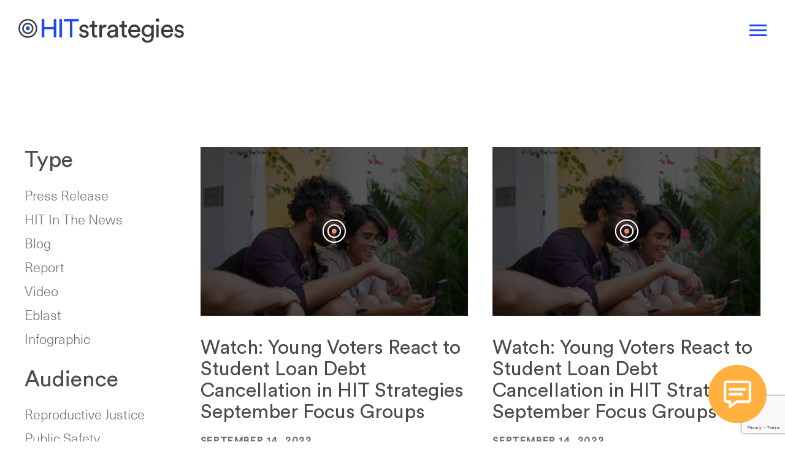

--- FILE ---
content_type: text/html; charset=UTF-8
request_url: https://hitstrat.com/tag/millennials/
body_size: 13480
content:
<!DOCTYPE html>
<html lang="en">
<head>
	<meta http-equiv="Content-Type" content="text/html; charset=UTF-8" />
<script type="text/javascript">
/* <![CDATA[ */
 var gform;gform||(document.addEventListener("gform_main_scripts_loaded",function(){gform.scriptsLoaded=!0}),window.addEventListener("DOMContentLoaded",function(){gform.domLoaded=!0}),gform={domLoaded:!1,scriptsLoaded:!1,initializeOnLoaded:function(o){gform.domLoaded&&gform.scriptsLoaded?o():!gform.domLoaded&&gform.scriptsLoaded?window.addEventListener("DOMContentLoaded",o):document.addEventListener("gform_main_scripts_loaded",o)},hooks:{action:{},filter:{}},addAction:function(o,n,r,t){gform.addHook("action",o,n,r,t)},addFilter:function(o,n,r,t){gform.addHook("filter",o,n,r,t)},doAction:function(o){gform.doHook("action",o,arguments)},applyFilters:function(o){return gform.doHook("filter",o,arguments)},removeAction:function(o,n){gform.removeHook("action",o,n)},removeFilter:function(o,n,r){gform.removeHook("filter",o,n,r)},addHook:function(o,n,r,t,i){null==gform.hooks[o][n]&&(gform.hooks[o][n]=[]);var e=gform.hooks[o][n];null==i&&(i=n+"_"+e.length),gform.hooks[o][n].push({tag:i,callable:r,priority:t=null==t?10:t})},doHook:function(n,o,r){var t;if(r=Array.prototype.slice.call(r,1),null!=gform.hooks[n][o]&&((o=gform.hooks[n][o]).sort(function(o,n){return o.priority-n.priority}),o.forEach(function(o){"function"!=typeof(t=o.callable)&&(t=window[t]),"action"==n?t.apply(null,r):r[0]=t.apply(null,r)})),"filter"==n)return r[0]},removeHook:function(o,n,t,i){var r;null!=gform.hooks[o][n]&&(r=(r=gform.hooks[o][n]).filter(function(o,n,r){return!!(null!=i&&i!=o.tag||null!=t&&t!=o.priority)}),gform.hooks[o][n]=r)}}); 
/* ]]> */
</script>

	<meta name="viewport" content="width=device-width, initial-scale=1.0, user-scalable=0">

	<link rel="profile" href="http://gmpg.org/xfn/11" />
	<link rel="pingback" href="https://hitstrat.com/xmlrpc.php" />

	<meta name='robots' content='index, follow, max-image-preview:large, max-snippet:-1, max-video-preview:-1' />

	<!-- This site is optimized with the Yoast SEO plugin v23.7 - https://yoast.com/wordpress/plugins/seo/ -->
	<title>Millennials Archives - HIT Strategies</title>
	<link rel="canonical" href="https://hitstrat.com/tag/millennials/" />
	<meta property="og:locale" content="en_US" />
	<meta property="og:type" content="article" />
	<meta property="og:title" content="Millennials Archives - HIT Strategies" />
	<meta property="og:url" content="https://hitstrat.com/tag/millennials/" />
	<meta property="og:site_name" content="HIT Strategies" />
	<meta name="twitter:card" content="summary_large_image" />
	<script type="application/ld+json" class="yoast-schema-graph">{"@context":"https://schema.org","@graph":[{"@type":"CollectionPage","@id":"https://hitstrat.com/tag/millennials/","url":"https://hitstrat.com/tag/millennials/","name":"Millennials Archives - HIT Strategies","isPartOf":{"@id":"https://hitstrat.com/#website"},"primaryImageOfPage":{"@id":"https://hitstrat.com/tag/millennials/#primaryimage"},"image":{"@id":"https://hitstrat.com/tag/millennials/#primaryimage"},"thumbnailUrl":"https://hitstrat.com/wp-content/uploads/2022/09/karthik-balakrishnan-Y4zNMW3pQAs-unsplash-scaled.jpg","breadcrumb":{"@id":"https://hitstrat.com/tag/millennials/#breadcrumb"},"inLanguage":"en"},{"@type":"ImageObject","inLanguage":"en","@id":"https://hitstrat.com/tag/millennials/#primaryimage","url":"https://hitstrat.com/wp-content/uploads/2022/09/karthik-balakrishnan-Y4zNMW3pQAs-unsplash-scaled.jpg","contentUrl":"https://hitstrat.com/wp-content/uploads/2022/09/karthik-balakrishnan-Y4zNMW3pQAs-unsplash-scaled.jpg","width":2560,"height":1708},{"@type":"BreadcrumbList","@id":"https://hitstrat.com/tag/millennials/#breadcrumb","itemListElement":[{"@type":"ListItem","position":1,"name":"Home","item":"https://hitstrat.com/"},{"@type":"ListItem","position":2,"name":"Millennials"}]},{"@type":"WebSite","@id":"https://hitstrat.com/#website","url":"https://hitstrat.com/","name":"HIT Strategies","description":"","potentialAction":[{"@type":"SearchAction","target":{"@type":"EntryPoint","urlTemplate":"https://hitstrat.com/?s={search_term_string}"},"query-input":{"@type":"PropertyValueSpecification","valueRequired":true,"valueName":"search_term_string"}}],"inLanguage":"en"}]}</script>
	<!-- / Yoast SEO plugin. -->


<link rel='dns-prefetch' href='//js.hs-scripts.com' />
<link rel='dns-prefetch' href='//www.google.com' />
<link rel='dns-prefetch' href='//www.googletagmanager.com' />
<link rel="alternate" type="application/rss+xml" title="HIT Strategies &raquo; Feed" href="https://hitstrat.com/feed/" />
<link rel="alternate" type="application/rss+xml" title="HIT Strategies &raquo; Comments Feed" href="https://hitstrat.com/comments/feed/" />
<link rel="alternate" type="application/rss+xml" title="HIT Strategies &raquo; Millennials Tag Feed" href="https://hitstrat.com/tag/millennials/feed/" />
<link rel="shortcut icon" href="https://hitstrat.com/wp-content/themes/hit-strategies/dist/images/favicon.ico?ver=1722240306" />
<link rel='stylesheet' id='crb-block-theme-image-css' href='https://hitstrat.com/wp-content/themes/hit-strategies/blocks/theme-image/style.css?ver=1686922976' type='text/css' media='all' />
<link rel='stylesheet' id='wp-shopify-styles-css' href='https://hitstrat.com/wp-content/plugins/wp-shopify/css/front-styles.css?ver=1768635452' type='text/css' media='all' />
<style id='wp-emoji-styles-inline-css' type='text/css'>

	img.wp-smiley, img.emoji {
		display: inline !important;
		border: none !important;
		box-shadow: none !important;
		height: 1em !important;
		width: 1em !important;
		margin: 0 0.07em !important;
		vertical-align: -0.1em !important;
		background: none !important;
		padding: 0 !important;
	}
</style>
<link rel='stylesheet' id='wp-block-library-css' href='https://hitstrat.com/wp-includes/css/dist/block-library/style.min.css?ver=6.6.4' type='text/css' media='all' />
<style id='classic-theme-styles-inline-css' type='text/css'>
/*! This file is auto-generated */
.wp-block-button__link{color:#fff;background-color:#32373c;border-radius:9999px;box-shadow:none;text-decoration:none;padding:calc(.667em + 2px) calc(1.333em + 2px);font-size:1.125em}.wp-block-file__button{background:#32373c;color:#fff;text-decoration:none}
</style>
<style id='global-styles-inline-css' type='text/css'>
:root{--wp--preset--aspect-ratio--square: 1;--wp--preset--aspect-ratio--4-3: 4/3;--wp--preset--aspect-ratio--3-4: 3/4;--wp--preset--aspect-ratio--3-2: 3/2;--wp--preset--aspect-ratio--2-3: 2/3;--wp--preset--aspect-ratio--16-9: 16/9;--wp--preset--aspect-ratio--9-16: 9/16;--wp--preset--color--black: #000000;--wp--preset--color--cyan-bluish-gray: #abb8c3;--wp--preset--color--white: #ffffff;--wp--preset--color--pale-pink: #f78da7;--wp--preset--color--vivid-red: #cf2e2e;--wp--preset--color--luminous-vivid-orange: #ff6900;--wp--preset--color--luminous-vivid-amber: #fcb900;--wp--preset--color--light-green-cyan: #7bdcb5;--wp--preset--color--vivid-green-cyan: #00d084;--wp--preset--color--pale-cyan-blue: #8ed1fc;--wp--preset--color--vivid-cyan-blue: #0693e3;--wp--preset--color--vivid-purple: #9b51e0;--wp--preset--gradient--vivid-cyan-blue-to-vivid-purple: linear-gradient(135deg,rgba(6,147,227,1) 0%,rgb(155,81,224) 100%);--wp--preset--gradient--light-green-cyan-to-vivid-green-cyan: linear-gradient(135deg,rgb(122,220,180) 0%,rgb(0,208,130) 100%);--wp--preset--gradient--luminous-vivid-amber-to-luminous-vivid-orange: linear-gradient(135deg,rgba(252,185,0,1) 0%,rgba(255,105,0,1) 100%);--wp--preset--gradient--luminous-vivid-orange-to-vivid-red: linear-gradient(135deg,rgba(255,105,0,1) 0%,rgb(207,46,46) 100%);--wp--preset--gradient--very-light-gray-to-cyan-bluish-gray: linear-gradient(135deg,rgb(238,238,238) 0%,rgb(169,184,195) 100%);--wp--preset--gradient--cool-to-warm-spectrum: linear-gradient(135deg,rgb(74,234,220) 0%,rgb(151,120,209) 20%,rgb(207,42,186) 40%,rgb(238,44,130) 60%,rgb(251,105,98) 80%,rgb(254,248,76) 100%);--wp--preset--gradient--blush-light-purple: linear-gradient(135deg,rgb(255,206,236) 0%,rgb(152,150,240) 100%);--wp--preset--gradient--blush-bordeaux: linear-gradient(135deg,rgb(254,205,165) 0%,rgb(254,45,45) 50%,rgb(107,0,62) 100%);--wp--preset--gradient--luminous-dusk: linear-gradient(135deg,rgb(255,203,112) 0%,rgb(199,81,192) 50%,rgb(65,88,208) 100%);--wp--preset--gradient--pale-ocean: linear-gradient(135deg,rgb(255,245,203) 0%,rgb(182,227,212) 50%,rgb(51,167,181) 100%);--wp--preset--gradient--electric-grass: linear-gradient(135deg,rgb(202,248,128) 0%,rgb(113,206,126) 100%);--wp--preset--gradient--midnight: linear-gradient(135deg,rgb(2,3,129) 0%,rgb(40,116,252) 100%);--wp--preset--font-size--small: 13px;--wp--preset--font-size--medium: 20px;--wp--preset--font-size--large: 36px;--wp--preset--font-size--x-large: 42px;--wp--preset--spacing--20: 0.44rem;--wp--preset--spacing--30: 0.67rem;--wp--preset--spacing--40: 1rem;--wp--preset--spacing--50: 1.5rem;--wp--preset--spacing--60: 2.25rem;--wp--preset--spacing--70: 3.38rem;--wp--preset--spacing--80: 5.06rem;--wp--preset--shadow--natural: 6px 6px 9px rgba(0, 0, 0, 0.2);--wp--preset--shadow--deep: 12px 12px 50px rgba(0, 0, 0, 0.4);--wp--preset--shadow--sharp: 6px 6px 0px rgba(0, 0, 0, 0.2);--wp--preset--shadow--outlined: 6px 6px 0px -3px rgba(255, 255, 255, 1), 6px 6px rgba(0, 0, 0, 1);--wp--preset--shadow--crisp: 6px 6px 0px rgba(0, 0, 0, 1);}:where(.is-layout-flex){gap: 0.5em;}:where(.is-layout-grid){gap: 0.5em;}body .is-layout-flex{display: flex;}.is-layout-flex{flex-wrap: wrap;align-items: center;}.is-layout-flex > :is(*, div){margin: 0;}body .is-layout-grid{display: grid;}.is-layout-grid > :is(*, div){margin: 0;}:where(.wp-block-columns.is-layout-flex){gap: 2em;}:where(.wp-block-columns.is-layout-grid){gap: 2em;}:where(.wp-block-post-template.is-layout-flex){gap: 1.25em;}:where(.wp-block-post-template.is-layout-grid){gap: 1.25em;}.has-black-color{color: var(--wp--preset--color--black) !important;}.has-cyan-bluish-gray-color{color: var(--wp--preset--color--cyan-bluish-gray) !important;}.has-white-color{color: var(--wp--preset--color--white) !important;}.has-pale-pink-color{color: var(--wp--preset--color--pale-pink) !important;}.has-vivid-red-color{color: var(--wp--preset--color--vivid-red) !important;}.has-luminous-vivid-orange-color{color: var(--wp--preset--color--luminous-vivid-orange) !important;}.has-luminous-vivid-amber-color{color: var(--wp--preset--color--luminous-vivid-amber) !important;}.has-light-green-cyan-color{color: var(--wp--preset--color--light-green-cyan) !important;}.has-vivid-green-cyan-color{color: var(--wp--preset--color--vivid-green-cyan) !important;}.has-pale-cyan-blue-color{color: var(--wp--preset--color--pale-cyan-blue) !important;}.has-vivid-cyan-blue-color{color: var(--wp--preset--color--vivid-cyan-blue) !important;}.has-vivid-purple-color{color: var(--wp--preset--color--vivid-purple) !important;}.has-black-background-color{background-color: var(--wp--preset--color--black) !important;}.has-cyan-bluish-gray-background-color{background-color: var(--wp--preset--color--cyan-bluish-gray) !important;}.has-white-background-color{background-color: var(--wp--preset--color--white) !important;}.has-pale-pink-background-color{background-color: var(--wp--preset--color--pale-pink) !important;}.has-vivid-red-background-color{background-color: var(--wp--preset--color--vivid-red) !important;}.has-luminous-vivid-orange-background-color{background-color: var(--wp--preset--color--luminous-vivid-orange) !important;}.has-luminous-vivid-amber-background-color{background-color: var(--wp--preset--color--luminous-vivid-amber) !important;}.has-light-green-cyan-background-color{background-color: var(--wp--preset--color--light-green-cyan) !important;}.has-vivid-green-cyan-background-color{background-color: var(--wp--preset--color--vivid-green-cyan) !important;}.has-pale-cyan-blue-background-color{background-color: var(--wp--preset--color--pale-cyan-blue) !important;}.has-vivid-cyan-blue-background-color{background-color: var(--wp--preset--color--vivid-cyan-blue) !important;}.has-vivid-purple-background-color{background-color: var(--wp--preset--color--vivid-purple) !important;}.has-black-border-color{border-color: var(--wp--preset--color--black) !important;}.has-cyan-bluish-gray-border-color{border-color: var(--wp--preset--color--cyan-bluish-gray) !important;}.has-white-border-color{border-color: var(--wp--preset--color--white) !important;}.has-pale-pink-border-color{border-color: var(--wp--preset--color--pale-pink) !important;}.has-vivid-red-border-color{border-color: var(--wp--preset--color--vivid-red) !important;}.has-luminous-vivid-orange-border-color{border-color: var(--wp--preset--color--luminous-vivid-orange) !important;}.has-luminous-vivid-amber-border-color{border-color: var(--wp--preset--color--luminous-vivid-amber) !important;}.has-light-green-cyan-border-color{border-color: var(--wp--preset--color--light-green-cyan) !important;}.has-vivid-green-cyan-border-color{border-color: var(--wp--preset--color--vivid-green-cyan) !important;}.has-pale-cyan-blue-border-color{border-color: var(--wp--preset--color--pale-cyan-blue) !important;}.has-vivid-cyan-blue-border-color{border-color: var(--wp--preset--color--vivid-cyan-blue) !important;}.has-vivid-purple-border-color{border-color: var(--wp--preset--color--vivid-purple) !important;}.has-vivid-cyan-blue-to-vivid-purple-gradient-background{background: var(--wp--preset--gradient--vivid-cyan-blue-to-vivid-purple) !important;}.has-light-green-cyan-to-vivid-green-cyan-gradient-background{background: var(--wp--preset--gradient--light-green-cyan-to-vivid-green-cyan) !important;}.has-luminous-vivid-amber-to-luminous-vivid-orange-gradient-background{background: var(--wp--preset--gradient--luminous-vivid-amber-to-luminous-vivid-orange) !important;}.has-luminous-vivid-orange-to-vivid-red-gradient-background{background: var(--wp--preset--gradient--luminous-vivid-orange-to-vivid-red) !important;}.has-very-light-gray-to-cyan-bluish-gray-gradient-background{background: var(--wp--preset--gradient--very-light-gray-to-cyan-bluish-gray) !important;}.has-cool-to-warm-spectrum-gradient-background{background: var(--wp--preset--gradient--cool-to-warm-spectrum) !important;}.has-blush-light-purple-gradient-background{background: var(--wp--preset--gradient--blush-light-purple) !important;}.has-blush-bordeaux-gradient-background{background: var(--wp--preset--gradient--blush-bordeaux) !important;}.has-luminous-dusk-gradient-background{background: var(--wp--preset--gradient--luminous-dusk) !important;}.has-pale-ocean-gradient-background{background: var(--wp--preset--gradient--pale-ocean) !important;}.has-electric-grass-gradient-background{background: var(--wp--preset--gradient--electric-grass) !important;}.has-midnight-gradient-background{background: var(--wp--preset--gradient--midnight) !important;}.has-small-font-size{font-size: var(--wp--preset--font-size--small) !important;}.has-medium-font-size{font-size: var(--wp--preset--font-size--medium) !important;}.has-large-font-size{font-size: var(--wp--preset--font-size--large) !important;}.has-x-large-font-size{font-size: var(--wp--preset--font-size--x-large) !important;}
:where(.wp-block-post-template.is-layout-flex){gap: 1.25em;}:where(.wp-block-post-template.is-layout-grid){gap: 1.25em;}
:where(.wp-block-columns.is-layout-flex){gap: 2em;}:where(.wp-block-columns.is-layout-grid){gap: 2em;}
:root :where(.wp-block-pullquote){font-size: 1.5em;line-height: 1.6;}
</style>
<link rel='stylesheet' id='ctf_styles-css' href='https://hitstrat.com/wp-content/plugins/custom-twitter-feeds-pro/css/ctf-styles.min.css?ver=1.14' type='text/css' media='all' />
<link rel='stylesheet' id='theme-css-bundle-css' href='https://hitstrat.com/wp-content/themes/hit-strategies/dist/css/bundle.css?ver=6.6.4' type='text/css' media='all' />
<link rel='stylesheet' id='theme-styles-css' href='https://hitstrat.com/wp-content/themes/hit-strategies/style.css?ver=1686922964' type='text/css' media='all' />
<script type="text/javascript" src="https://hitstrat.com/wp-includes/js/jquery/jquery.min.js?ver=3.7.1" id="jquery-core-js"></script>
<script type="text/javascript" src="https://hitstrat.com/wp-includes/js/jquery/jquery-migrate.min.js?ver=3.4.1" id="jquery-migrate-js"></script>
<script type="text/javascript" src="https://hitstrat.com/wp-content/plugins/wp-shopify/js/front.js?ver=1768635452" id="wp-shopify-scripts-js"></script>

<!-- Google tag (gtag.js) snippet added by Site Kit -->

<!-- Google Analytics snippet added by Site Kit -->
<script type="text/javascript" src="https://www.googletagmanager.com/gtag/js?id=GT-W6VMP84Z" id="google_gtagjs-js" async></script>
<script type="text/javascript" id="google_gtagjs-js-after">
/* <![CDATA[ */
window.dataLayer = window.dataLayer || [];function gtag(){dataLayer.push(arguments);}
gtag("set","linker",{"domains":["hitstrat.com"]});
gtag("js", new Date());
gtag("set", "developer_id.dZTNiMT", true);
gtag("config", "GT-W6VMP84Z");
 window._googlesitekit = window._googlesitekit || {}; window._googlesitekit.throttledEvents = []; window._googlesitekit.gtagEvent = (name, data) => { var key = JSON.stringify( { name, data } ); if ( !! window._googlesitekit.throttledEvents[ key ] ) { return; } window._googlesitekit.throttledEvents[ key ] = true; setTimeout( () => { delete window._googlesitekit.throttledEvents[ key ]; }, 5 ); gtag( "event", name, { ...data, event_source: "site-kit" } ); } 
/* ]]> */
</script>

<!-- End Google tag (gtag.js) snippet added by Site Kit -->
<script type="text/javascript" id="wpstg-global-js-extra">
/* <![CDATA[ */
var wpstg = {"nonce":"83203de3f2"};
/* ]]> */
</script>
<script type="text/javascript" src="https://hitstrat.com/wp-content/plugins/wp-staging/assets/js/dist/wpstg-blank-loader.min.js?ver=6.6.4" id="wpstg-global-js"></script>
<link rel="https://api.w.org/" href="https://hitstrat.com/wp-json/" /><link rel="alternate" title="JSON" type="application/json" href="https://hitstrat.com/wp-json/wp/v2/tags/35" /><link rel="EditURI" type="application/rsd+xml" title="RSD" href="https://hitstrat.com/xmlrpc.php?rsd" />
<meta name="generator" content="WordPress 6.6.4" />
<style>/* CSS added by WP Meta and Date Remover*/.wp-block-post-author__name { display: none !important; } .wp-block-post-date { display: none !important; } .entry-meta { display: none !important; } .home .entry-meta { display: none !important; } .entry-footer { display: none !important; } .home .entry-footer { display: none !important; } /* Hide the word \\\"Date:\\\" */ .wp-block-post-date::before, .entry-meta::before, .entry-footer::before { content: \\\"\\\"; /* Removes the text */ display: none !important; } *:contains(\\\"Date:\\\") { display: none !important; }</style><meta name="generator" content="Site Kit by Google 1.138.0" />			<!-- DO NOT COPY THIS SNIPPET! Start of Page Analytics Tracking for HubSpot WordPress plugin v11.1.82-->
			<script class="hsq-set-content-id" data-content-id="listing-page">
				var _hsq = _hsq || [];
				_hsq.push(["setContentType", "listing-page"]);
			</script>
			<!-- DO NOT COPY THIS SNIPPET! End of Page Analytics Tracking for HubSpot WordPress plugin -->
			<script id='pixel-script-poptin' src='https://cdn.popt.in/pixel.js?id=5413236c6b568' async='true'></script> <style type="text/css">.recentcomments a{display:inline !important;padding:0 !important;margin:0 !important;}</style><style type="text/css">.broken_link, a.broken_link {
	text-decoration: line-through;
}</style>		<style type="text/css" id="wp-custom-css">
			span:contains("Date:"), .post-date-label {
    display: none !important;
}
delete(Date:
)		</style>
		</head>
<body class="archive tag tag-millennials tag-35 wp-embed-responsive">
	<div class="wrapper">
		<div class="wrapper__inner">
			<header class="header">
				<div class=" shell shell--fluid">
					<div class="header__inner">
						<div class="header__content">
							<a href="https://hitstrat.com/" class="logo">
								<img src="https://hitstrat.com/wp-content/themes/hit-strategies/resources/images/logo.png" alt="">
							</a>

															<a href="#" class="nav-trigger">
									<span></span>
									<span></span>
									<span></span>
								</a>

								<div class="header__nav">
									<nav class="nav"><ul id="menu-main-menu" class="menu"><li id="menu-item-6493" class="menu-item menu-item-type-custom menu-item-object-custom menu-item-home menu-item-6493"><a href="http://hitstrat.com">Home</a></li>
<li id="menu-item-18" class="menu-item menu-item-type-post_type menu-item-object-page menu-item-has-children menu-item-18"><a href="https://hitstrat.com/about/">About HIT</a>
<ul class="sub-menu">
	<li id="menu-item-6812" class="menu-item menu-item-type-post_type menu-item-object-page menu-item-6812"><a href="https://hitstrat.com/our-team/">Our Team</a></li>
	<li id="menu-item-732" class="menu-item menu-item-type-post_type menu-item-object-page menu-item-732"><a href="https://hitstrat.com/careers/">Careers</a></li>
	<li id="menu-item-6727" class="menu-item menu-item-type-post_type menu-item-object-page menu-item-6727"><a href="https://hitstrat.com/services/">Services</a></li>
	<li id="menu-item-20" class="menu-item menu-item-type-post_type menu-item-object-page menu-item-20"><a href="https://hitstrat.com/contact/">Contact Us</a></li>
</ul>
</li>
<li id="menu-item-406" class="menu-item menu-item-type-post_type menu-item-object-page menu-item-has-children menu-item-406"><a href="https://hitstrat.com/our-clients/">Our Work</a>
<ul class="sub-menu">
	<li id="menu-item-23" class="menu-item menu-item-type-post_type menu-item-object-page menu-item-23"><a href="https://hitstrat.com/our-clients/">Our Clients</a></li>
</ul>
</li>
<li id="menu-item-6725" class="menu-item menu-item-type-post_type menu-item-object-page menu-item-has-children menu-item-6725"><a href="https://hitstrat.com/products-services/">Products + Services</a>
<ul class="sub-menu">
	<li id="menu-item-6726" class="menu-item menu-item-type-post_type menu-item-object-page menu-item-6726"><a href="https://hitstrat.com/pulse-by-hit-strategies/">Pulse by  HIT Strategies</a></li>
</ul>
</li>
<li id="menu-item-6801" class="menu-item menu-item-type-post_type menu-item-object-page menu-item-has-children menu-item-6801"><a href="https://hitstrat.com/research/">HIT Research</a>
<ul class="sub-menu">
	<li id="menu-item-7082" class="menu-item menu-item-type-post_type menu-item-object-page menu-item-7082"><a href="https://hitstrat.com/published-research/">Published Research</a></li>
	<li id="menu-item-6805" class="menu-item menu-item-type-post_type menu-item-object-page menu-item-6805"><a href="https://hitstrat.com/research/dnc-public-research-2/">Research Highlights</a></li>
	<li id="menu-item-6806" class="menu-item menu-item-type-post_type menu-item-object-page menu-item-6806"><a href="https://hitstrat.com/case-studies-3/">Case Studies</a></li>
	<li id="menu-item-5095" class="menu-item menu-item-type-custom menu-item-object-custom menu-item-5095"><a href="https://hitstrat.com/type/infographic/">Infographics</a></li>
</ul>
</li>
<li id="menu-item-6912" class="menu-item menu-item-type-post_type menu-item-object-page menu-item-6912"><a href="https://hitstrat.com/research/hit-events/">HIT Events</a></li>
<li id="menu-item-6954" class="menu-item menu-item-type-custom menu-item-object-custom menu-item-6954"><a href="https://substack.com/@hitstrategies">HIT Substack</a></li>
<li id="menu-item-6518" class="menu-item menu-item-type-taxonomy menu-item-object-crb_post_type menu-item-has-children menu-item-6518"><a href="https://hitstrat.com/type/hit-in-the-news/">Newsroom</a>
<ul class="sub-menu">
	<li id="menu-item-4415" class="menu-item menu-item-type-custom menu-item-object-custom menu-item-4415"><a href="https://hitstrat.com/type/op-ed/">Blogs</a></li>
	<li id="menu-item-5094" class="menu-item menu-item-type-custom menu-item-object-custom menu-item-5094"><a href="https://hitstrat.com/type/eblast/">E-Newsletters</a></li>
	<li id="menu-item-847" class="menu-item menu-item-type-taxonomy menu-item-object-crb_post_type menu-item-847"><a href="https://hitstrat.com/type/press-release/">Press Releases</a></li>
	<li id="menu-item-6372" class="menu-item menu-item-type-custom menu-item-object-custom menu-item-6372"><a href="https://share.hsforms.com/1_SPXIcftRQ2HWjigvgPAsQdz1qz">Newsletter Sign-Up</a></li>
</ul>
</li>
<li id="menu-item-6983" class="menu-item menu-item-type-post_type menu-item-object-page menu-item-6983"><a href="https://hitstrat.com/black-ops/">Black Ops</a></li>
</ul></nav>
																			<a href="https://hitstrat.com/contact/" class="btn btn--large" >Contact Us</a>
																	</div><!-- /.header__nav -->
													</div><!-- /.header__content -->

													<div class="header__actions">
								<a href="https://hitstrat.com/contact/" class="btn btn--large" >Contact Us</a>
								</div><!-- /.header__actions -->
											</div><!-- /.header__inner -->
				</div><!-- /. shell shell--fluid -->
			</header><!-- /.header -->

			<div class="main">


<section class="section-main js-listing">
	<div class="shell">
					<div class="section__head" data-aos="fade-up">
									<div class="section__buttons">
						<a href="#" class="btn">Type</a>

						<a href="#" class="btn">Audience</a>
					</div><!-- /.section__buttons -->
				
							</div><!-- /.section__head -->
		
		<div class="section__inner">
							<div class="section__sidebar" data-aos="fade-right">
					<div class="sidebar">
						<ul class="widgets">
															<li class="widget">
									<h2 class="widget__title">Type</h2><!-- /.widget__title -->

									<ul>
																					<li>
												<a href="https://hitstrat.com/type/press-release/">Press Release</a>
											</li>
																					<li>
												<a href="https://hitstrat.com/type/hit-in-the-news/">HIT In The News</a>
											</li>
																					<li>
												<a href="https://hitstrat.com/type/op-ed/">Blog</a>
											</li>
																					<li>
												<a href="https://hitstrat.com/type/report/">Report</a>
											</li>
																					<li>
												<a href="https://hitstrat.com/type/video/">Video</a>
											</li>
																					<li>
												<a href="https://hitstrat.com/type/eblast/">Eblast</a>
											</li>
																					<li>
												<a href="https://hitstrat.com/type/infographic/">Infographic</a>
											</li>
																			</ul>
								</li><!-- /.widget -->
							
															<li class="widget">
									<h2 class="widget__title">Audience</h2><!-- /.widget__title -->

									<ul>
																					<li>
												<a href="https://hitstrat.com/audience/reproductive-justice/">Reproductive Justice</a>
											</li>
																					<li>
												<a href="https://hitstrat.com/audience/public-safety/">Public Safety</a>
											</li>
																					<li>
												<a href="https://hitstrat.com/audience/crt-edu/">Critical Race Theory/Education</a>
											</li>
																					<li>
												<a href="https://hitstrat.com/audience/econ-inflation/">Economy/Inflation</a>
											</li>
																					<li>
												<a href="https://hitstrat.com/audience/race-racism/">Race and Racism</a>
											</li>
																					<li>
												<a href="https://hitstrat.com/audience/climate/">Climate</a>
											</li>
																					<li>
												<a href="https://hitstrat.com/audience/african-americans/">African-Americans</a>
											</li>
																					<li>
												<a href="https://hitstrat.com/audience/latinx/">Latinx</a>
											</li>
																					<li>
												<a href="https://hitstrat.com/audience/aapi/">AAPI</a>
											</li>
																					<li>
												<a href="https://hitstrat.com/audience/women/">Women</a>
											</li>
																					<li>
												<a href="https://hitstrat.com/audience/lgbtq/">LGBTQ+</a>
											</li>
																					<li>
												<a href="https://hitstrat.com/audience/millennials/">Millennials</a>
											</li>
																					<li>
												<a href="https://hitstrat.com/audience/gen-z/">Gen Z</a>
											</li>
																			</ul>
								</li><!-- /.widget -->
													</ul><!-- /.widgets -->
					</div><!-- /.sidebar -->
				</div><!-- /.section__sidebar -->
			
			<div class="section__content">
									<ol class="articles">
													<li class="article " data-aos="fade-up">
								<div class="article__inner">
									<div class="article__image bg-parent js-image-fit">
										<a href="https://hitstrat.com/watch-young-voters-react-to-student-loan-debt-cancellation-in-hit-strategies-september-focus-groups-2/"></a>

																					<span class="article__overlay"></span>
										

										<img width="1024" height="683" src="https://hitstrat.com/wp-content/uploads/2022/09/karthik-balakrishnan-Y4zNMW3pQAs-unsplash-1024x683.jpg" class="bg-image wp-post-image" alt="" decoding="async" fetchpriority="high" srcset="https://hitstrat.com/wp-content/uploads/2022/09/karthik-balakrishnan-Y4zNMW3pQAs-unsplash-1024x683.jpg 1024w, https://hitstrat.com/wp-content/uploads/2022/09/karthik-balakrishnan-Y4zNMW3pQAs-unsplash-300x200.jpg 300w" sizes="(max-width: 1024px) 100vw, 1024px" />
																					<img src="https://hitstrat.com/wp-content/uploads/2021/05/circles-with-red-dot.svg" class="article__icon" alt="" decoding="async" />																			</div><!-- /.article__image -->

									<div class="article__content">
										<h3 class="article__title">
											<a href="https://hitstrat.com/watch-young-voters-react-to-student-loan-debt-cancellation-in-hit-strategies-september-focus-groups-2/">Watch: Young Voters React to Student Loan Debt Cancellation in HIT Strategies September Focus Groups</a>
										</h3><!-- /.article__title -->

										<div class="article__meta">
											<p>SEPTEMBER 14, 2022</p>
										</div><!-- /.article__meta -->

										<div class="article__entry">
											<p>Washington, D.C. | Sept 14 – In HIT Strategies&#8217; latest focus groups, young swing voters of color and</p>
										</div><!-- /.article__entry -->

										<div class="article__actions">
											<a href="https://hitstrat.com/watch-young-voters-react-to-student-loan-debt-cancellation-in-hit-strategies-september-focus-groups-2/" class="btn btn--with-arrow">
												<svg xmlns="http://www.w3.org/2000/svg" width="14.708" height="14.69" viewBox="0 0 14.708 14.69"><g id="Group_551" data-name="Group 551" transform="translate(19.958 25.776) rotate(180)"><path id="Path_145" data-name="Path 145" d="M18.958,100H6.25" transform="translate(0 -81.569)" fill="none" stroke="#fff" stroke-linecap="round" stroke-linejoin="round" stroke-width="2"/><path id="Path_146" data-name="Path 146" d="M12.181,12.5,6.25,18.431l5.931,5.931" transform="translate(0 0)" fill="none" stroke="#fff" stroke-linecap="round" stroke-linejoin="round" stroke-width="2"/></g></svg>

												MORE											</a>
										</div><!-- /.article__actions -->
									</div><!-- /.article__content -->
								</div><!-- /.article__inner -->
							</li><!-- /.article -->
													<li class="article " data-aos="fade-up">
								<div class="article__inner">
									<div class="article__image bg-parent js-image-fit">
										<a href="https://hitstrat.com/watch-young-voters-react-to-student-loan-debt-cancellation-in-hit-strategies-september-focus-groups/"></a>

																					<span class="article__overlay"></span>
										

										<img width="1024" height="683" src="https://hitstrat.com/wp-content/uploads/2022/09/karthik-balakrishnan-Y4zNMW3pQAs-unsplash-1024x683.jpg" class="bg-image wp-post-image" alt="" decoding="async" srcset="https://hitstrat.com/wp-content/uploads/2022/09/karthik-balakrishnan-Y4zNMW3pQAs-unsplash-1024x683.jpg 1024w, https://hitstrat.com/wp-content/uploads/2022/09/karthik-balakrishnan-Y4zNMW3pQAs-unsplash-300x200.jpg 300w" sizes="(max-width: 1024px) 100vw, 1024px" />
																					<img src="https://hitstrat.com/wp-content/uploads/2021/05/circles-with-red-dot.svg" class="article__icon" alt="" decoding="async" />																			</div><!-- /.article__image -->

									<div class="article__content">
										<h3 class="article__title">
											<a href="https://hitstrat.com/watch-young-voters-react-to-student-loan-debt-cancellation-in-hit-strategies-september-focus-groups/">Watch: Young Voters React to Student Loan Debt Cancellation in HIT Strategies September Focus Groups</a>
										</h3><!-- /.article__title -->

										<div class="article__meta">
											<p>SEPTEMBER 14, 2022</p>
										</div><!-- /.article__meta -->

										<div class="article__entry">
											<p>Washington, D.C. | Sept 14 – In HIT Strategies&#8217; latest focus groups, young swing voters of color and</p>
										</div><!-- /.article__entry -->

										<div class="article__actions">
											<a href="https://hitstrat.com/watch-young-voters-react-to-student-loan-debt-cancellation-in-hit-strategies-september-focus-groups/" class="btn btn--with-arrow">
												<svg xmlns="http://www.w3.org/2000/svg" width="14.708" height="14.69" viewBox="0 0 14.708 14.69"><g id="Group_551" data-name="Group 551" transform="translate(19.958 25.776) rotate(180)"><path id="Path_145" data-name="Path 145" d="M18.958,100H6.25" transform="translate(0 -81.569)" fill="none" stroke="#fff" stroke-linecap="round" stroke-linejoin="round" stroke-width="2"/><path id="Path_146" data-name="Path 146" d="M12.181,12.5,6.25,18.431l5.931,5.931" transform="translate(0 0)" fill="none" stroke="#fff" stroke-linecap="round" stroke-linejoin="round" stroke-width="2"/></g></svg>

												MORE											</a>
										</div><!-- /.article__actions -->
									</div><!-- /.article__content -->
								</div><!-- /.article__inner -->
							</li><!-- /.article -->
											</ol>

												</div><!-- /.section__content -->
		</div><!-- /.section__inner -->
	</div><!-- /.shell -->
</section><!-- /.section-main -->
			</div><!-- /.main -->

			<footer class="footer">
									<div class="footer__fixed-button">
						<a href="#" class="btn-circle js-popup-form">
							<span>
								<svg xmlns="http://www.w3.org/2000/svg" viewBox="0 0 49.398 49.398">
								  <g transform="translate(2.375 2.375)">
								    <path d="M42.422,36.468H21.586L9.68,45.4v-8.93H3.727A2.977,2.977,0,0,1,.75,33.492V3.727A2.977,2.977,0,0,1,3.727.75H42.422A2.977,2.977,0,0,1,45.4,3.727V33.492A2.977,2.977,0,0,1,42.422,36.468Z" transform="translate(-0.75 -0.75)" fill="none" stroke="#fff" stroke-linecap="round" stroke-linejoin="round" stroke-width="4.75"/>

								    <path d="M5.25,7.5H32.039" transform="translate(3.68 5.894)" fill="none" stroke="#fff" stroke-linecap="round" stroke-linejoin="round" stroke-width="4.75"/>

								    <path d="M5.25,12H26.086" transform="translate(3.68 10.324)" fill="none" stroke="#fff" stroke-linecap="round" stroke-linejoin="round" stroke-width="4.75"/>
								  </g>
								</svg>
							</span>
						</a>
					</div><!-- /.footer__fixed-button -->
				
				<div class="shell shell--fluid">
					<div class="footer__inner">
						<div class="footer__aside">
							<a href="https://hitstrat.com/" class="logo-footer">
								<img src="https://hitstrat.com/wp-content/themes/hit-strategies/resources/images/logo-footer.svg" alt="">
							</a>

							<div class="socials">
	<ul>
									<li>
					<a href="mailto:media@hitstrat.com" target="_blank">
						<img src="https://hitstrat.com/wp-content/themes/hit-strategies/resources/images/icon-mail.svg" alt="Mail">
					</a>
				</li>
												<li>
					<a href="https://twitter.com/hitstrat" target="_blank">
						<img src="https://hitstrat.com/wp-content/themes/hit-strategies/resources/images/icon-twitter.svg" alt="Twitter">
					</a>
				</li>
												<li>
					<a href="https://www.facebook.com/hitstrat" target="_blank">
						<img src="https://hitstrat.com/wp-content/themes/hit-strategies/resources/images/icon-facebook.svg" alt="Facebook">
					</a>
				</li>
												<li>
					<a href="https://www.instagram.com/hitstrategies" target="_blank">
						<img src="https://hitstrat.com/wp-content/themes/hit-strategies/resources/images/icon-instagram.svg" alt="Instagram">
					</a>
				</li>
												<li>
					<a href="https://www.youtube.com/channel/UCt2Ko3RKyzYW_YXW9qcW1Sw" target="_blank">
						<img src="https://hitstrat.com/wp-content/themes/hit-strategies/resources/images/icon-youtube.svg" alt="Youtube">
					</a>
				</li>
						</ul>
</div><!-- /.socials -->
						</div><!-- /.footer__aside -->

													<div class="footer__subscribe">
																	<h4>Join Our Mailing List</h4>
								
								<script type="text/javascript"></script>
                <div class='gf_browser_chrome gform_wrapper gform_legacy_markup_wrapper gform-theme--no-framework' data-form-theme='legacy' data-form-index='0' id='gform_wrapper_1' ><style>#gform_wrapper_1[data-form-index="0"].gform-theme,[data-parent-form="1_0"]{--gf-color-primary: #204ce5;--gf-color-primary-rgb: 32, 76, 229;--gf-color-primary-contrast: #fff;--gf-color-primary-contrast-rgb: 255, 255, 255;--gf-color-primary-darker: #001AB3;--gf-color-primary-lighter: #527EFF;--gf-color-secondary: #fff;--gf-color-secondary-rgb: 255, 255, 255;--gf-color-secondary-contrast: #112337;--gf-color-secondary-contrast-rgb: 17, 35, 55;--gf-color-secondary-darker: #F5F5F5;--gf-color-secondary-lighter: #FFFFFF;--gf-color-out-ctrl-light: rgba(17, 35, 55, 0.1);--gf-color-out-ctrl-light-rgb: 17, 35, 55;--gf-color-out-ctrl-light-darker: rgba(104, 110, 119, 0.35);--gf-color-out-ctrl-light-lighter: #F5F5F5;--gf-color-out-ctrl-dark: #585e6a;--gf-color-out-ctrl-dark-rgb: 88, 94, 106;--gf-color-out-ctrl-dark-darker: #112337;--gf-color-out-ctrl-dark-lighter: rgba(17, 35, 55, 0.65);--gf-color-in-ctrl: #fff;--gf-color-in-ctrl-rgb: 255, 255, 255;--gf-color-in-ctrl-contrast: #112337;--gf-color-in-ctrl-contrast-rgb: 17, 35, 55;--gf-color-in-ctrl-darker: #F5F5F5;--gf-color-in-ctrl-lighter: #FFFFFF;--gf-color-in-ctrl-primary: #204ce5;--gf-color-in-ctrl-primary-rgb: 32, 76, 229;--gf-color-in-ctrl-primary-contrast: #fff;--gf-color-in-ctrl-primary-contrast-rgb: 255, 255, 255;--gf-color-in-ctrl-primary-darker: #001AB3;--gf-color-in-ctrl-primary-lighter: #527EFF;--gf-color-in-ctrl-light: rgba(17, 35, 55, 0.1);--gf-color-in-ctrl-light-rgb: 17, 35, 55;--gf-color-in-ctrl-light-darker: rgba(104, 110, 119, 0.35);--gf-color-in-ctrl-light-lighter: #F5F5F5;--gf-color-in-ctrl-dark: #585e6a;--gf-color-in-ctrl-dark-rgb: 88, 94, 106;--gf-color-in-ctrl-dark-darker: #112337;--gf-color-in-ctrl-dark-lighter: rgba(17, 35, 55, 0.65);--gf-radius: 3px;--gf-font-size-secondary: 14px;--gf-font-size-tertiary: 13px;--gf-icon-ctrl-number: url("data:image/svg+xml,%3Csvg width='8' height='14' viewBox='0 0 8 14' fill='none' xmlns='http://www.w3.org/2000/svg'%3E%3Cpath fill-rule='evenodd' clip-rule='evenodd' d='M4 0C4.26522 5.96046e-08 4.51957 0.105357 4.70711 0.292893L7.70711 3.29289C8.09763 3.68342 8.09763 4.31658 7.70711 4.70711C7.31658 5.09763 6.68342 5.09763 6.29289 4.70711L4 2.41421L1.70711 4.70711C1.31658 5.09763 0.683417 5.09763 0.292893 4.70711C-0.0976311 4.31658 -0.097631 3.68342 0.292893 3.29289L3.29289 0.292893C3.48043 0.105357 3.73478 0 4 0ZM0.292893 9.29289C0.683417 8.90237 1.31658 8.90237 1.70711 9.29289L4 11.5858L6.29289 9.29289C6.68342 8.90237 7.31658 8.90237 7.70711 9.29289C8.09763 9.68342 8.09763 10.3166 7.70711 10.7071L4.70711 13.7071C4.31658 14.0976 3.68342 14.0976 3.29289 13.7071L0.292893 10.7071C-0.0976311 10.3166 -0.0976311 9.68342 0.292893 9.29289Z' fill='rgba(17, 35, 55, 0.65)'/%3E%3C/svg%3E");--gf-icon-ctrl-select: url("data:image/svg+xml,%3Csvg width='10' height='6' viewBox='0 0 10 6' fill='none' xmlns='http://www.w3.org/2000/svg'%3E%3Cpath fill-rule='evenodd' clip-rule='evenodd' d='M0.292893 0.292893C0.683417 -0.097631 1.31658 -0.097631 1.70711 0.292893L5 3.58579L8.29289 0.292893C8.68342 -0.0976311 9.31658 -0.0976311 9.70711 0.292893C10.0976 0.683417 10.0976 1.31658 9.70711 1.70711L5.70711 5.70711C5.31658 6.09763 4.68342 6.09763 4.29289 5.70711L0.292893 1.70711C-0.0976311 1.31658 -0.0976311 0.683418 0.292893 0.292893Z' fill='rgba(17, 35, 55, 0.65)'/%3E%3C/svg%3E");--gf-icon-ctrl-search: url("data:image/svg+xml,%3Csvg version='1.1' xmlns='http://www.w3.org/2000/svg' width='640' height='640'%3E%3Cpath d='M256 128c-70.692 0-128 57.308-128 128 0 70.691 57.308 128 128 128 70.691 0 128-57.309 128-128 0-70.692-57.309-128-128-128zM64 256c0-106.039 85.961-192 192-192s192 85.961 192 192c0 41.466-13.146 79.863-35.498 111.248l154.125 154.125c12.496 12.496 12.496 32.758 0 45.254s-32.758 12.496-45.254 0L367.248 412.502C335.862 434.854 297.467 448 256 448c-106.039 0-192-85.962-192-192z' fill='rgba(17, 35, 55, 0.65)'/%3E%3C/svg%3E");--gf-label-space-y-secondary: var(--gf-label-space-y-md-secondary);--gf-ctrl-border-color: #686e77;--gf-ctrl-size: var(--gf-ctrl-size-md);--gf-ctrl-label-color-primary: #112337;--gf-ctrl-label-color-secondary: #112337;--gf-ctrl-choice-size: var(--gf-ctrl-choice-size-md);--gf-ctrl-checkbox-check-size: var(--gf-ctrl-checkbox-check-size-md);--gf-ctrl-radio-check-size: var(--gf-ctrl-radio-check-size-md);--gf-ctrl-btn-font-size: var(--gf-ctrl-btn-font-size-md);--gf-ctrl-btn-padding-x: var(--gf-ctrl-btn-padding-x-md);--gf-ctrl-btn-size: var(--gf-ctrl-btn-size-md);--gf-ctrl-btn-border-color-secondary: #686e77;--gf-ctrl-file-btn-bg-color-hover: #EBEBEB;--gf-field-pg-steps-number-color: rgba(17, 35, 55, 0.8);}</style><form method='post' enctype='multipart/form-data' target='gform_ajax_frame_1' id='gform_1'  action='/tag/millennials/' data-formid='1' novalidate><div class='gf_invisible ginput_recaptchav3' data-sitekey='6LcowsMnAAAAAHKFT-WTRw2RTMn7YaPnJugvWZO7' data-tabindex='1'><input id="input_2d7a60f2b919364ce096d6d4aeca9888" class="gfield_recaptcha_response" type="hidden" name="input_2d7a60f2b919364ce096d6d4aeca9888" value=""/></div>
                        <div class='gform-body gform_body'><ul id='gform_fields_1' class='gform_fields top_label form_sublabel_below description_below validation_below'><li id="field_1_1" class="gfield gfield--type-email gfield_contains_required field_sublabel_below gfield--no-description field_description_below field_validation_below gfield_visibility_visible gfield--email gfield--large"  data-field-class="gfield--email gfield--large" data-js-reload="field_1_1" ><label class='gfield_label gform-field-label' for='input_1_1'>Email Address<span class="gfield_required"><span class="gfield_required gfield_required_asterisk">*</span></span></label><div class='ginput_container ginput_container_email'>
                            <input name='input_1' id='input_1_1' type='email' value='' class='large' tabindex='2'  placeholder='Email Address' aria-required="true" aria-invalid="false"  />
                        </div></li></ul></div>
        <div class='gform_footer top_label'> <button class='gform_btn gform_button' id='gform_submit_button_1'><span>Subscribe</span></button> <input type='hidden' name='gform_ajax' value='form_id=1&amp;title=&amp;description=&amp;tabindex=1&amp;theme=legacy' />
            <input type='hidden' class='gform_hidden' name='is_submit_1' value='1' />
            <input type='hidden' class='gform_hidden' name='gform_submit' value='1' />
            
            <input type='hidden' class='gform_hidden' name='gform_unique_id' value='' />
            <input type='hidden' class='gform_hidden' name='state_1' value='WyJbXSIsImE1NzgwYzg0YWZlMTg4ZmI2MzVhNWRkNmY1ZTkwOTEwIl0=' />
            <input type='hidden' class='gform_hidden' name='gform_target_page_number_1' id='gform_target_page_number_1' value='0' />
            <input type='hidden' class='gform_hidden' name='gform_source_page_number_1' id='gform_source_page_number_1' value='1' />
            <input type='hidden' name='gform_field_values' value='' />
            
        </div>
                        </form>
                        </div>
		                <iframe style='display:none;width:0px;height:0px;' src='about:blank' name='gform_ajax_frame_1' id='gform_ajax_frame_1' title='This iframe contains the logic required to handle Ajax powered Gravity Forms.'></iframe>
		                <script type="text/javascript">
/* <![CDATA[ */
 gform.initializeOnLoaded( function() {gformInitSpinner( 1, 'https://hitstrat.com/wp-content/themes/hit-strategies/resources/images/spinner.svg', true );jQuery('#gform_ajax_frame_1').on('load',function(){var contents = jQuery(this).contents().find('*').html();var is_postback = contents.indexOf('GF_AJAX_POSTBACK') >= 0;if(!is_postback){return;}var form_content = jQuery(this).contents().find('#gform_wrapper_1');var is_confirmation = jQuery(this).contents().find('#gform_confirmation_wrapper_1').length > 0;var is_redirect = contents.indexOf('gformRedirect(){') >= 0;var is_form = form_content.length > 0 && ! is_redirect && ! is_confirmation;var mt = parseInt(jQuery('html').css('margin-top'), 10) + parseInt(jQuery('body').css('margin-top'), 10) + 100;if(is_form){jQuery('#gform_wrapper_1').html(form_content.html());if(form_content.hasClass('gform_validation_error')){jQuery('#gform_wrapper_1').addClass('gform_validation_error');} else {jQuery('#gform_wrapper_1').removeClass('gform_validation_error');}setTimeout( function() { /* delay the scroll by 50 milliseconds to fix a bug in chrome */  }, 50 );if(window['gformInitDatepicker']) {gformInitDatepicker();}if(window['gformInitPriceFields']) {gformInitPriceFields();}var current_page = jQuery('#gform_source_page_number_1').val();gformInitSpinner( 1, 'https://hitstrat.com/wp-content/themes/hit-strategies/resources/images/spinner.svg', true );jQuery(document).trigger('gform_page_loaded', [1, current_page]);window['gf_submitting_1'] = false;}else if(!is_redirect){var confirmation_content = jQuery(this).contents().find('.GF_AJAX_POSTBACK').html();if(!confirmation_content){confirmation_content = contents;}jQuery('#gform_wrapper_1').replaceWith(confirmation_content);jQuery(document).trigger('gform_confirmation_loaded', [1]);window['gf_submitting_1'] = false;wp.a11y.speak(jQuery('#gform_confirmation_message_1').text());}else{jQuery('#gform_1').append(contents);if(window['gformRedirect']) {gformRedirect();}}jQuery(document).trigger("gform_pre_post_render", [{ formId: "1", currentPage: "current_page", abort: function() { this.preventDefault(); } }]);                if (event && event.defaultPrevented) {                return;         }        const gformWrapperDiv = document.getElementById( "gform_wrapper_1" );        if ( gformWrapperDiv ) {            const visibilitySpan = document.createElement( "span" );            visibilitySpan.id = "gform_visibility_test_1";            gformWrapperDiv.insertAdjacentElement( "afterend", visibilitySpan );        }        const visibilityTestDiv = document.getElementById( "gform_visibility_test_1" );        let postRenderFired = false;                function triggerPostRender() {            if ( postRenderFired ) {                return;            }            postRenderFired = true;            jQuery( document ).trigger( 'gform_post_render', [1, current_page] );            gform.utils.trigger( { event: 'gform/postRender', native: false, data: { formId: 1, currentPage: current_page } } );            if ( visibilityTestDiv ) {                visibilityTestDiv.parentNode.removeChild( visibilityTestDiv );            }        }        function debounce( func, wait, immediate ) {            var timeout;            return function() {                var context = this, args = arguments;                var later = function() {                    timeout = null;                    if ( !immediate ) func.apply( context, args );                };                var callNow = immediate && !timeout;                clearTimeout( timeout );                timeout = setTimeout( later, wait );                if ( callNow ) func.apply( context, args );            };        }        const debouncedTriggerPostRender = debounce( function() {            triggerPostRender();        }, 200 );        if ( visibilityTestDiv && visibilityTestDiv.offsetParent === null ) {            const observer = new MutationObserver( ( mutations ) => {                mutations.forEach( ( mutation ) => {                    if ( mutation.type === 'attributes' && visibilityTestDiv.offsetParent !== null ) {                        debouncedTriggerPostRender();                        observer.disconnect();                    }                });            });            observer.observe( document.body, {                attributes: true,                childList: false,                subtree: true,                attributeFilter: [ 'style', 'class' ],            });        } else {            triggerPostRender();        }    } );} ); 
/* ]]> */
</script>
							</div><!-- /.footer__subscribe -->
						
													<div class="footer__text">
								<p><img decoding="async" src="https://hitstrat.com/wp-content/uploads/2021/04/cirlce-with-orange-dot.svg" alt="" /></p>
<p>HIT Strategies is the leading Millennial &amp; Minority-owned public opinion research firm in Washington, DC.</p>
							</div><!-- /.footer__text -->
											</div><!-- /.footer__inner -->

											<div class="footer__bar">
							<p>© 2026 HIT Strategies. <a href="#">Privacy</a> / <a href="#">Terms</a>. <a href="http://richardmediacompany.com" target="_blank" rel="noopener">Created by RMC</a>.</p>
						</div><!-- /.footer__bar -->
									</div><!-- /.shell shell--fluid -->
			</footer><!-- /.footer -->
		</div><!-- /.wrapper__inner -->
	</div><!-- /.wrapper -->

			<section class="section-popup js-section-popup">
			<div class="section__holder">
				<div class="section__popup js__popup">
					<a href="#" class="js__close"></a>

					<div class="form-main js-form-main" data-id="2">
													<div class="form__head">
								<h4>Contact HIT Strategies</h4>
							</div><!-- /.form__head -->
						
						<div class="form__body">
							
                <div class='gf_browser_chrome gform_wrapper gravity-theme gform-theme--no-framework' data-form-theme='gravity-theme' data-form-index='0' id='gform_wrapper_2' ><style>#gform_wrapper_2[data-form-index="0"].gform-theme,[data-parent-form="2_0"]{--gf-color-primary: #204ce5;--gf-color-primary-rgb: 32, 76, 229;--gf-color-primary-contrast: #fff;--gf-color-primary-contrast-rgb: 255, 255, 255;--gf-color-primary-darker: #001AB3;--gf-color-primary-lighter: #527EFF;--gf-color-secondary: #fff;--gf-color-secondary-rgb: 255, 255, 255;--gf-color-secondary-contrast: #112337;--gf-color-secondary-contrast-rgb: 17, 35, 55;--gf-color-secondary-darker: #F5F5F5;--gf-color-secondary-lighter: #FFFFFF;--gf-color-out-ctrl-light: rgba(17, 35, 55, 0.1);--gf-color-out-ctrl-light-rgb: 17, 35, 55;--gf-color-out-ctrl-light-darker: rgba(104, 110, 119, 0.35);--gf-color-out-ctrl-light-lighter: #F5F5F5;--gf-color-out-ctrl-dark: #585e6a;--gf-color-out-ctrl-dark-rgb: 88, 94, 106;--gf-color-out-ctrl-dark-darker: #112337;--gf-color-out-ctrl-dark-lighter: rgba(17, 35, 55, 0.65);--gf-color-in-ctrl: #fff;--gf-color-in-ctrl-rgb: 255, 255, 255;--gf-color-in-ctrl-contrast: #112337;--gf-color-in-ctrl-contrast-rgb: 17, 35, 55;--gf-color-in-ctrl-darker: #F5F5F5;--gf-color-in-ctrl-lighter: #FFFFFF;--gf-color-in-ctrl-primary: #204ce5;--gf-color-in-ctrl-primary-rgb: 32, 76, 229;--gf-color-in-ctrl-primary-contrast: #fff;--gf-color-in-ctrl-primary-contrast-rgb: 255, 255, 255;--gf-color-in-ctrl-primary-darker: #001AB3;--gf-color-in-ctrl-primary-lighter: #527EFF;--gf-color-in-ctrl-light: rgba(17, 35, 55, 0.1);--gf-color-in-ctrl-light-rgb: 17, 35, 55;--gf-color-in-ctrl-light-darker: rgba(104, 110, 119, 0.35);--gf-color-in-ctrl-light-lighter: #F5F5F5;--gf-color-in-ctrl-dark: #585e6a;--gf-color-in-ctrl-dark-rgb: 88, 94, 106;--gf-color-in-ctrl-dark-darker: #112337;--gf-color-in-ctrl-dark-lighter: rgba(17, 35, 55, 0.65);--gf-radius: 3px;--gf-font-size-secondary: 14px;--gf-font-size-tertiary: 13px;--gf-icon-ctrl-number: url("data:image/svg+xml,%3Csvg width='8' height='14' viewBox='0 0 8 14' fill='none' xmlns='http://www.w3.org/2000/svg'%3E%3Cpath fill-rule='evenodd' clip-rule='evenodd' d='M4 0C4.26522 5.96046e-08 4.51957 0.105357 4.70711 0.292893L7.70711 3.29289C8.09763 3.68342 8.09763 4.31658 7.70711 4.70711C7.31658 5.09763 6.68342 5.09763 6.29289 4.70711L4 2.41421L1.70711 4.70711C1.31658 5.09763 0.683417 5.09763 0.292893 4.70711C-0.0976311 4.31658 -0.097631 3.68342 0.292893 3.29289L3.29289 0.292893C3.48043 0.105357 3.73478 0 4 0ZM0.292893 9.29289C0.683417 8.90237 1.31658 8.90237 1.70711 9.29289L4 11.5858L6.29289 9.29289C6.68342 8.90237 7.31658 8.90237 7.70711 9.29289C8.09763 9.68342 8.09763 10.3166 7.70711 10.7071L4.70711 13.7071C4.31658 14.0976 3.68342 14.0976 3.29289 13.7071L0.292893 10.7071C-0.0976311 10.3166 -0.0976311 9.68342 0.292893 9.29289Z' fill='rgba(17, 35, 55, 0.65)'/%3E%3C/svg%3E");--gf-icon-ctrl-select: url("data:image/svg+xml,%3Csvg width='10' height='6' viewBox='0 0 10 6' fill='none' xmlns='http://www.w3.org/2000/svg'%3E%3Cpath fill-rule='evenodd' clip-rule='evenodd' d='M0.292893 0.292893C0.683417 -0.097631 1.31658 -0.097631 1.70711 0.292893L5 3.58579L8.29289 0.292893C8.68342 -0.0976311 9.31658 -0.0976311 9.70711 0.292893C10.0976 0.683417 10.0976 1.31658 9.70711 1.70711L5.70711 5.70711C5.31658 6.09763 4.68342 6.09763 4.29289 5.70711L0.292893 1.70711C-0.0976311 1.31658 -0.0976311 0.683418 0.292893 0.292893Z' fill='rgba(17, 35, 55, 0.65)'/%3E%3C/svg%3E");--gf-icon-ctrl-search: url("data:image/svg+xml,%3Csvg version='1.1' xmlns='http://www.w3.org/2000/svg' width='640' height='640'%3E%3Cpath d='M256 128c-70.692 0-128 57.308-128 128 0 70.691 57.308 128 128 128 70.691 0 128-57.309 128-128 0-70.692-57.309-128-128-128zM64 256c0-106.039 85.961-192 192-192s192 85.961 192 192c0 41.466-13.146 79.863-35.498 111.248l154.125 154.125c12.496 12.496 12.496 32.758 0 45.254s-32.758 12.496-45.254 0L367.248 412.502C335.862 434.854 297.467 448 256 448c-106.039 0-192-85.962-192-192z' fill='rgba(17, 35, 55, 0.65)'/%3E%3C/svg%3E");--gf-label-space-y-secondary: var(--gf-label-space-y-md-secondary);--gf-ctrl-border-color: #686e77;--gf-ctrl-size: var(--gf-ctrl-size-md);--gf-ctrl-label-color-primary: #112337;--gf-ctrl-label-color-secondary: #112337;--gf-ctrl-choice-size: var(--gf-ctrl-choice-size-md);--gf-ctrl-checkbox-check-size: var(--gf-ctrl-checkbox-check-size-md);--gf-ctrl-radio-check-size: var(--gf-ctrl-radio-check-size-md);--gf-ctrl-btn-font-size: var(--gf-ctrl-btn-font-size-md);--gf-ctrl-btn-padding-x: var(--gf-ctrl-btn-padding-x-md);--gf-ctrl-btn-size: var(--gf-ctrl-btn-size-md);--gf-ctrl-btn-border-color-secondary: #686e77;--gf-ctrl-file-btn-bg-color-hover: #EBEBEB;--gf-field-pg-steps-number-color: rgba(17, 35, 55, 0.8);}</style>
                        <div class='gform_heading'>
							<p class='gform_required_legend'>&quot;<span class="gfield_required gfield_required_asterisk">*</span>&quot; indicates required fields</p>
                        </div><form method='post' enctype='multipart/form-data' target='gform_ajax_frame_2' id='gform_2'  action='/tag/millennials/' data-formid='2' novalidate><div class='gf_invisible ginput_recaptchav3' data-sitekey='6LcowsMnAAAAAHKFT-WTRw2RTMn7YaPnJugvWZO7' data-tabindex='501'><input id="input_eb9e6b8e87b4620ae0ba879e0d28e4c2" class="gfield_recaptcha_response" type="hidden" name="input_eb9e6b8e87b4620ae0ba879e0d28e4c2" value=""/></div>
                        <div class='gform-body gform_body'><div id='gform_fields_2' class='gform_fields top_label form_sublabel_below description_below validation_below'><div id="field_2_1" class="gfield gfield--type-text gfield_contains_required field_sublabel_below gfield--no-description field_description_below field_validation_below gfield_visibility_visible gfield--text gfield--large"  data-field-class="gfield--text gfield--large" data-js-reload="field_2_1" ><label class='gfield_label gform-field-label' for='input_2_1'>Name<span class="gfield_required"><span class="gfield_required gfield_required_asterisk">*</span></span></label><div class='ginput_container ginput_container_text'><input name='input_1' id='input_2_1' type='text' value='' class='large'   tabindex='502' placeholder='Name' aria-required="true" aria-invalid="false"   /> </div></div><div id="field_2_2" class="gfield gfield--type-email gfield_contains_required field_sublabel_below gfield--no-description field_description_below field_validation_below gfield_visibility_visible gfield--email gfield--large"  data-field-class="gfield--email gfield--large" data-js-reload="field_2_2" ><label class='gfield_label gform-field-label' for='input_2_2'>Email<span class="gfield_required"><span class="gfield_required gfield_required_asterisk">*</span></span></label><div class='ginput_container ginput_container_email'>
                            <input name='input_2' id='input_2_2' type='email' value='' class='large' tabindex='503'  placeholder='Email' aria-required="true" aria-invalid="false"  />
                        </div></div><div id="field_2_7" class="gfield gfield--type-text gfield--width-full field_sublabel_below gfield--no-description field_description_below field_validation_below gfield_visibility_visible gfield--text gfield--large"  data-field-class="gfield--text gfield--large" data-js-reload="field_2_7" ><label class='gfield_label gform-field-label' for='input_2_7'>Organization</label><div class='ginput_container ginput_container_text'><input name='input_7' id='input_2_7' type='text' value='' class='large'   tabindex='504' placeholder='Organization'  aria-invalid="false"   /> </div></div><div id="field_2_6" class="gfield gfield--type-select gfield--width-full field_sublabel_below gfield--no-description field_description_below field_validation_below gfield_visibility_visible gfield--select gfield--large"  data-field-class="gfield--select gfield--large" data-js-reload="field_2_6" ><label class='gfield_label gform-field-label' for='input_2_6'>Topic</label><div class='ginput_container ginput_container_select'><select name='input_6' id='input_2_6' class='large gfield_select' tabindex='505'    aria-invalid="false" ><option value='Select Topic' >Select Topic</option><option value='Press/Media Inquiry' >Press/Media Inquiry</option><option value='Career Inquiry' >Career Inquiry</option><option value='Request for Proposal (RFP)' >Request for Proposal (RFP)</option><option value='Research Inquiry' >Research Inquiry</option><option value='Other' >Other</option></select></div></div><div id="field_2_4" class="gfield gfield--type-textarea gfield_contains_required field_sublabel_below gfield--no-description field_description_below field_validation_below gfield_visibility_visible gfield--textarea gfield--large"  data-field-class="gfield--textarea gfield--large" data-js-reload="field_2_4" ><label class='gfield_label gform-field-label' for='input_2_4'>Message<span class="gfield_required"><span class="gfield_required gfield_required_asterisk">*</span></span></label><div class='ginput_container ginput_container_textarea'><textarea name='input_4' id='input_2_4' class='textarea large' tabindex='506'   placeholder='Message' aria-required="true" aria-invalid="false"   rows='10' cols='50'></textarea></div></div><div id="field_2_8" class="gfield gfield--type-text gfield--width-full field_sublabel_below gfield--no-description field_description_below field_validation_below gfield_visibility_visible gfield--text gfield--large"  data-field-class="gfield--text gfield--large" data-js-reload="field_2_8" ><label class='gfield_label gform-field-label' for='input_2_8'>How did you hear about us?</label><div class='ginput_container ginput_container_text'><input name='input_8' id='input_2_8' type='text' value='' class='large'   tabindex='507' placeholder='How did you hear about us?'  aria-invalid="false"   /> </div></div></div></div>
        <div class='gform_footer top_label'> <button class='gform_btn gform_button' id='gform_submit_button_2'><span>Submit</span></button> <input type='hidden' name='gform_ajax' value='form_id=2&amp;title=&amp;description=&amp;tabindex=501&amp;theme=gravity-theme' />
            <input type='hidden' class='gform_hidden' name='is_submit_2' value='1' />
            <input type='hidden' class='gform_hidden' name='gform_submit' value='2' />
            
            <input type='hidden' class='gform_hidden' name='gform_unique_id' value='' />
            <input type='hidden' class='gform_hidden' name='state_2' value='WyJbXSIsImE1NzgwYzg0YWZlMTg4ZmI2MzVhNWRkNmY1ZTkwOTEwIl0=' />
            <input type='hidden' class='gform_hidden' name='gform_target_page_number_2' id='gform_target_page_number_2' value='0' />
            <input type='hidden' class='gform_hidden' name='gform_source_page_number_2' id='gform_source_page_number_2' value='1' />
            <input type='hidden' name='gform_field_values' value='' />
            
        </div>
                        </form>
                        </div>
		                <iframe style='display:none;width:0px;height:0px;' src='about:blank' name='gform_ajax_frame_2' id='gform_ajax_frame_2' title='This iframe contains the logic required to handle Ajax powered Gravity Forms.'></iframe>
		                <script type="text/javascript">
/* <![CDATA[ */
 gform.initializeOnLoaded( function() {gformInitSpinner( 2, 'https://hitstrat.com/wp-content/themes/hit-strategies/resources/images/spinner.svg', true );jQuery('#gform_ajax_frame_2').on('load',function(){var contents = jQuery(this).contents().find('*').html();var is_postback = contents.indexOf('GF_AJAX_POSTBACK') >= 0;if(!is_postback){return;}var form_content = jQuery(this).contents().find('#gform_wrapper_2');var is_confirmation = jQuery(this).contents().find('#gform_confirmation_wrapper_2').length > 0;var is_redirect = contents.indexOf('gformRedirect(){') >= 0;var is_form = form_content.length > 0 && ! is_redirect && ! is_confirmation;var mt = parseInt(jQuery('html').css('margin-top'), 10) + parseInt(jQuery('body').css('margin-top'), 10) + 100;if(is_form){jQuery('#gform_wrapper_2').html(form_content.html());if(form_content.hasClass('gform_validation_error')){jQuery('#gform_wrapper_2').addClass('gform_validation_error');} else {jQuery('#gform_wrapper_2').removeClass('gform_validation_error');}setTimeout( function() { /* delay the scroll by 50 milliseconds to fix a bug in chrome */  }, 50 );if(window['gformInitDatepicker']) {gformInitDatepicker();}if(window['gformInitPriceFields']) {gformInitPriceFields();}var current_page = jQuery('#gform_source_page_number_2').val();gformInitSpinner( 2, 'https://hitstrat.com/wp-content/themes/hit-strategies/resources/images/spinner.svg', true );jQuery(document).trigger('gform_page_loaded', [2, current_page]);window['gf_submitting_2'] = false;}else if(!is_redirect){var confirmation_content = jQuery(this).contents().find('.GF_AJAX_POSTBACK').html();if(!confirmation_content){confirmation_content = contents;}jQuery('#gform_wrapper_2').replaceWith(confirmation_content);jQuery(document).trigger('gform_confirmation_loaded', [2]);window['gf_submitting_2'] = false;wp.a11y.speak(jQuery('#gform_confirmation_message_2').text());}else{jQuery('#gform_2').append(contents);if(window['gformRedirect']) {gformRedirect();}}jQuery(document).trigger("gform_pre_post_render", [{ formId: "2", currentPage: "current_page", abort: function() { this.preventDefault(); } }]);                if (event && event.defaultPrevented) {                return;         }        const gformWrapperDiv = document.getElementById( "gform_wrapper_2" );        if ( gformWrapperDiv ) {            const visibilitySpan = document.createElement( "span" );            visibilitySpan.id = "gform_visibility_test_2";            gformWrapperDiv.insertAdjacentElement( "afterend", visibilitySpan );        }        const visibilityTestDiv = document.getElementById( "gform_visibility_test_2" );        let postRenderFired = false;                function triggerPostRender() {            if ( postRenderFired ) {                return;            }            postRenderFired = true;            jQuery( document ).trigger( 'gform_post_render', [2, current_page] );            gform.utils.trigger( { event: 'gform/postRender', native: false, data: { formId: 2, currentPage: current_page } } );            if ( visibilityTestDiv ) {                visibilityTestDiv.parentNode.removeChild( visibilityTestDiv );            }        }        function debounce( func, wait, immediate ) {            var timeout;            return function() {                var context = this, args = arguments;                var later = function() {                    timeout = null;                    if ( !immediate ) func.apply( context, args );                };                var callNow = immediate && !timeout;                clearTimeout( timeout );                timeout = setTimeout( later, wait );                if ( callNow ) func.apply( context, args );            };        }        const debouncedTriggerPostRender = debounce( function() {            triggerPostRender();        }, 200 );        if ( visibilityTestDiv && visibilityTestDiv.offsetParent === null ) {            const observer = new MutationObserver( ( mutations ) => {                mutations.forEach( ( mutation ) => {                    if ( mutation.type === 'attributes' && visibilityTestDiv.offsetParent !== null ) {                        debouncedTriggerPostRender();                        observer.disconnect();                    }                });            });            observer.observe( document.body, {                attributes: true,                childList: false,                subtree: true,                attributeFilter: [ 'style', 'class' ],            });        } else {            triggerPostRender();        }    } );} ); 
/* ]]> */
</script>
						</div><!-- /.form__body -->
					</div><!-- /.form-main -->
				</div><!-- /.section__popup -->
			</div><!-- /.popup__holder -->
		</section><!-- /.section-popup -->
	
	<link rel='stylesheet' id='gforms_reset_css-css' href='https://hitstrat.com/wp-content/plugins/gravityforms/legacy/css/formreset.min.css?ver=2.8.18' type='text/css' media='all' />
<link rel='stylesheet' id='gforms_formsmain_css-css' href='https://hitstrat.com/wp-content/plugins/gravityforms/legacy/css/formsmain.min.css?ver=2.8.18' type='text/css' media='all' />
<link rel='stylesheet' id='gforms_ready_class_css-css' href='https://hitstrat.com/wp-content/plugins/gravityforms/legacy/css/readyclass.min.css?ver=2.8.18' type='text/css' media='all' />
<link rel='stylesheet' id='gforms_browsers_css-css' href='https://hitstrat.com/wp-content/plugins/gravityforms/legacy/css/browsers.min.css?ver=2.8.18' type='text/css' media='all' />
<link rel='stylesheet' id='gform_basic-css' href='https://hitstrat.com/wp-content/plugins/gravityforms/assets/css/dist/basic.min.css?ver=2.8.18' type='text/css' media='all' />
<link rel='stylesheet' id='gform_theme_components-css' href='https://hitstrat.com/wp-content/plugins/gravityforms/assets/css/dist/theme-components.min.css?ver=2.8.18' type='text/css' media='all' />
<link rel='stylesheet' id='gform_theme_ie11-css' href='https://hitstrat.com/wp-content/plugins/gravityforms/assets/css/dist/theme-ie11.min.css?ver=2.8.18' type='text/css' media='all' />
<link rel='stylesheet' id='gform_theme-css' href='https://hitstrat.com/wp-content/plugins/gravityforms/assets/css/dist/theme.min.css?ver=2.8.18' type='text/css' media='all' />
<script type="text/javascript" id="custom-script-js-extra">
/* <![CDATA[ */
var wpdata = {"object_id":"35","site_url":"https:\/\/hitstrat.com"};
/* ]]> */
</script>
<script type="text/javascript" src="https://hitstrat.com/wp-content/plugins/wp-meta-and-date-remover/assets/js/inspector.js?ver=1.1" id="custom-script-js"></script>
<script type="text/javascript" id="leadin-script-loader-js-js-extra">
/* <![CDATA[ */
var leadin_wordpress = {"userRole":"visitor","pageType":"archive","leadinPluginVersion":"11.1.82"};
/* ]]> */
</script>
<script type="text/javascript" src="https://js.hs-scripts.com/23470235.js?integration=WordPress&amp;ver=11.1.82" id="leadin-script-loader-js-js"></script>
<script type="text/javascript" src="https://hitstrat.com/wp-content/themes/hit-strategies/dist/js/bundle.js" id="theme-js-bundle-js"></script>
<script type="text/javascript" id="gforms_recaptcha_recaptcha-js-extra">
/* <![CDATA[ */
var gforms_recaptcha_recaptcha_strings = {"site_key":"6LcowsMnAAAAAHKFT-WTRw2RTMn7YaPnJugvWZO7","ajaxurl":"https:\/\/hitstrat.com\/wp-admin\/admin-ajax.php","nonce":"71df5b016d"};
/* ]]> */
</script>
<script type="text/javascript" src="https://www.google.com/recaptcha/api.js?render=6LcowsMnAAAAAHKFT-WTRw2RTMn7YaPnJugvWZO7&amp;ver=1.6.0" id="gforms_recaptcha_recaptcha-js"></script>
<script type="text/javascript" src="https://hitstrat.com/wp-includes/js/dist/dom-ready.min.js?ver=f77871ff7694fffea381" id="wp-dom-ready-js"></script>
<script type="text/javascript" src="https://hitstrat.com/wp-includes/js/dist/hooks.min.js?ver=2810c76e705dd1a53b18" id="wp-hooks-js"></script>
<script type="text/javascript" src="https://hitstrat.com/wp-includes/js/dist/i18n.min.js?ver=5e580eb46a90c2b997e6" id="wp-i18n-js"></script>
<script type="text/javascript" id="wp-i18n-js-after">
/* <![CDATA[ */
wp.i18n.setLocaleData( { 'text direction\u0004ltr': [ 'ltr' ] } );
/* ]]> */
</script>
<script type="text/javascript" src="https://hitstrat.com/wp-includes/js/dist/a11y.min.js?ver=d90eebea464f6c09bfd5" id="wp-a11y-js"></script>
<script type="text/javascript" defer='defer' src="https://hitstrat.com/wp-content/plugins/gravityforms/js/jquery.json.min.js?ver=2.8.18" id="gform_json-js"></script>
<script type="text/javascript" id="gform_gravityforms-js-extra">
/* <![CDATA[ */
var gform_i18n = {"datepicker":{"days":{"monday":"Mo","tuesday":"Tu","wednesday":"We","thursday":"Th","friday":"Fr","saturday":"Sa","sunday":"Su"},"months":{"january":"January","february":"February","march":"March","april":"April","may":"May","june":"June","july":"July","august":"August","september":"September","october":"October","november":"November","december":"December"},"firstDay":1,"iconText":"Select date"}};
var gf_legacy_multi = [];
var gform_gravityforms = {"strings":{"invalid_file_extension":"This type of file is not allowed. Must be one of the following:","delete_file":"Delete this file","in_progress":"in progress","file_exceeds_limit":"File exceeds size limit","illegal_extension":"This type of file is not allowed.","max_reached":"Maximum number of files reached","unknown_error":"There was a problem while saving the file on the server","currently_uploading":"Please wait for the uploading to complete","cancel":"Cancel","cancel_upload":"Cancel this upload","cancelled":"Cancelled"},"vars":{"images_url":"https:\/\/hitstrat.com\/wp-content\/plugins\/gravityforms\/images"}};
var gf_global = {"gf_currency_config":{"name":"U.S. Dollar","symbol_left":"$","symbol_right":"","symbol_padding":"","thousand_separator":",","decimal_separator":".","decimals":2,"code":"USD"},"base_url":"https:\/\/hitstrat.com\/wp-content\/plugins\/gravityforms","number_formats":[],"spinnerUrl":"https:\/\/hitstrat.com\/wp-content\/plugins\/gravityforms\/images\/spinner.svg","version_hash":"a9baae87b16a3d520222577db1c14dd3","strings":{"newRowAdded":"New row added.","rowRemoved":"Row removed","formSaved":"The form has been saved.  The content contains the link to return and complete the form."}};
var gf_global = {"gf_currency_config":{"name":"U.S. Dollar","symbol_left":"$","symbol_right":"","symbol_padding":"","thousand_separator":",","decimal_separator":".","decimals":2,"code":"USD"},"base_url":"https:\/\/hitstrat.com\/wp-content\/plugins\/gravityforms","number_formats":[],"spinnerUrl":"https:\/\/hitstrat.com\/wp-content\/plugins\/gravityforms\/images\/spinner.svg","version_hash":"a9baae87b16a3d520222577db1c14dd3","strings":{"newRowAdded":"New row added.","rowRemoved":"Row removed","formSaved":"The form has been saved.  The content contains the link to return and complete the form."}};
/* ]]> */
</script>
<script type="text/javascript" defer='defer' src="https://hitstrat.com/wp-content/plugins/gravityforms/js/gravityforms.min.js?ver=2.8.18" id="gform_gravityforms-js"></script>
<script type="text/javascript" defer='defer' src="https://hitstrat.com/wp-content/plugins/gravityforms/js/placeholders.jquery.min.js?ver=2.8.18" id="gform_placeholder-js"></script>
<script type="text/javascript" defer='defer' src="https://hitstrat.com/wp-content/plugins/gravityforms/assets/js/dist/utils.min.js?ver=50c7bea9c2320e16728e44ae9fde5f26" id="gform_gravityforms_utils-js"></script>
<script type="text/javascript" defer='defer' src="https://hitstrat.com/wp-content/plugins/gravityforms/assets/js/dist/vendor-theme.min.js?ver=54e7080aa7a02c83aa61fae430b9d869" id="gform_gravityforms_theme_vendors-js"></script>
<script type="text/javascript" id="gform_gravityforms_theme-js-extra">
/* <![CDATA[ */
var gform_theme_config = {"common":{"form":{"honeypot":{"version_hash":"a9baae87b16a3d520222577db1c14dd3"}}},"hmr_dev":"","public_path":"https:\/\/hitstrat.com\/wp-content\/plugins\/gravityforms\/assets\/js\/dist\/"};
/* ]]> */
</script>
<script type="text/javascript" defer='defer' src="https://hitstrat.com/wp-content/plugins/gravityforms/assets/js/dist/scripts-theme.min.js?ver=bab19fd84843dabc070e73326d787910" id="gform_gravityforms_theme-js"></script>
<script type="text/javascript" src="https://hitstrat.com/wp-content/plugins/gravityformsrecaptcha/js/frontend-legacy.min.js?ver=1.6.0" id="gforms_recaptcha_frontend-legacy-js"></script>
<script type="text/javascript">
/* <![CDATA[ */
 gform.initializeOnLoaded( function() { jQuery(document).on('gform_post_render', function(event, formId, currentPage){if(formId == 1) {if(typeof Placeholders != 'undefined'){
                        Placeholders.enable();
                    }} } );jQuery(document).on('gform_post_conditional_logic', function(event, formId, fields, isInit){} ) } ); 
/* ]]> */
</script>
<script type="text/javascript">
/* <![CDATA[ */
 gform.initializeOnLoaded( function() {jQuery(document).trigger("gform_pre_post_render", [{ formId: "1", currentPage: "1", abort: function() { this.preventDefault(); } }]);                if (event && event.defaultPrevented) {                return;         }        const gformWrapperDiv = document.getElementById( "gform_wrapper_1" );        if ( gformWrapperDiv ) {            const visibilitySpan = document.createElement( "span" );            visibilitySpan.id = "gform_visibility_test_1";            gformWrapperDiv.insertAdjacentElement( "afterend", visibilitySpan );        }        const visibilityTestDiv = document.getElementById( "gform_visibility_test_1" );        let postRenderFired = false;                function triggerPostRender() {            if ( postRenderFired ) {                return;            }            postRenderFired = true;            jQuery( document ).trigger( 'gform_post_render', [1, 1] );            gform.utils.trigger( { event: 'gform/postRender', native: false, data: { formId: 1, currentPage: 1 } } );            if ( visibilityTestDiv ) {                visibilityTestDiv.parentNode.removeChild( visibilityTestDiv );            }        }        function debounce( func, wait, immediate ) {            var timeout;            return function() {                var context = this, args = arguments;                var later = function() {                    timeout = null;                    if ( !immediate ) func.apply( context, args );                };                var callNow = immediate && !timeout;                clearTimeout( timeout );                timeout = setTimeout( later, wait );                if ( callNow ) func.apply( context, args );            };        }        const debouncedTriggerPostRender = debounce( function() {            triggerPostRender();        }, 200 );        if ( visibilityTestDiv && visibilityTestDiv.offsetParent === null ) {            const observer = new MutationObserver( ( mutations ) => {                mutations.forEach( ( mutation ) => {                    if ( mutation.type === 'attributes' && visibilityTestDiv.offsetParent !== null ) {                        debouncedTriggerPostRender();                        observer.disconnect();                    }                });            });            observer.observe( document.body, {                attributes: true,                childList: false,                subtree: true,                attributeFilter: [ 'style', 'class' ],            });        } else {            triggerPostRender();        }    } ); 
/* ]]> */
</script>
<script type="text/javascript">
/* <![CDATA[ */
 gform.initializeOnLoaded( function() { jQuery(document).on('gform_post_render', function(event, formId, currentPage){if(formId == 2) {if(typeof Placeholders != 'undefined'){
                        Placeholders.enable();
                    }} } );jQuery(document).on('gform_post_conditional_logic', function(event, formId, fields, isInit){} ) } ); 
/* ]]> */
</script>
<script type="text/javascript">
/* <![CDATA[ */
 gform.initializeOnLoaded( function() {jQuery(document).trigger("gform_pre_post_render", [{ formId: "2", currentPage: "1", abort: function() { this.preventDefault(); } }]);                if (event && event.defaultPrevented) {                return;         }        const gformWrapperDiv = document.getElementById( "gform_wrapper_2" );        if ( gformWrapperDiv ) {            const visibilitySpan = document.createElement( "span" );            visibilitySpan.id = "gform_visibility_test_2";            gformWrapperDiv.insertAdjacentElement( "afterend", visibilitySpan );        }        const visibilityTestDiv = document.getElementById( "gform_visibility_test_2" );        let postRenderFired = false;                function triggerPostRender() {            if ( postRenderFired ) {                return;            }            postRenderFired = true;            jQuery( document ).trigger( 'gform_post_render', [2, 1] );            gform.utils.trigger( { event: 'gform/postRender', native: false, data: { formId: 2, currentPage: 1 } } );            if ( visibilityTestDiv ) {                visibilityTestDiv.parentNode.removeChild( visibilityTestDiv );            }        }        function debounce( func, wait, immediate ) {            var timeout;            return function() {                var context = this, args = arguments;                var later = function() {                    timeout = null;                    if ( !immediate ) func.apply( context, args );                };                var callNow = immediate && !timeout;                clearTimeout( timeout );                timeout = setTimeout( later, wait );                if ( callNow ) func.apply( context, args );            };        }        const debouncedTriggerPostRender = debounce( function() {            triggerPostRender();        }, 200 );        if ( visibilityTestDiv && visibilityTestDiv.offsetParent === null ) {            const observer = new MutationObserver( ( mutations ) => {                mutations.forEach( ( mutation ) => {                    if ( mutation.type === 'attributes' && visibilityTestDiv.offsetParent !== null ) {                        debouncedTriggerPostRender();                        observer.disconnect();                    }                });            });            observer.observe( document.body, {                attributes: true,                childList: false,                subtree: true,                attributeFilter: [ 'style', 'class' ],            });        } else {            triggerPostRender();        }    } ); 
/* ]]> */
</script>
</body>
<script>'undefined'=== typeof _trfq || (window._trfq = []);'undefined'=== typeof _trfd && (window._trfd=[]),_trfd.push({'tccl.baseHost':'secureserver.net'},{'ap':'cpsh-oh'},{'server':'p3plzcpnl507352'},{'dcenter':'p3'},{'cp_id':'5558773'},{'cp_cl':'8'}) // Monitoring performance to make your website faster. If you want to opt-out, please contact web hosting support.</script><script src='https://img1.wsimg.com/traffic-assets/js/tccl.min.js'></script></html>


--- FILE ---
content_type: text/html; charset=utf-8
request_url: https://www.google.com/recaptcha/api2/anchor?ar=1&k=6LcowsMnAAAAAHKFT-WTRw2RTMn7YaPnJugvWZO7&co=aHR0cHM6Ly9oaXRzdHJhdC5jb206NDQz&hl=en&v=PoyoqOPhxBO7pBk68S4YbpHZ&size=invisible&anchor-ms=20000&execute-ms=30000&cb=yi5ddl5jcvgr
body_size: 49801
content:
<!DOCTYPE HTML><html dir="ltr" lang="en"><head><meta http-equiv="Content-Type" content="text/html; charset=UTF-8">
<meta http-equiv="X-UA-Compatible" content="IE=edge">
<title>reCAPTCHA</title>
<style type="text/css">
/* cyrillic-ext */
@font-face {
  font-family: 'Roboto';
  font-style: normal;
  font-weight: 400;
  font-stretch: 100%;
  src: url(//fonts.gstatic.com/s/roboto/v48/KFO7CnqEu92Fr1ME7kSn66aGLdTylUAMa3GUBHMdazTgWw.woff2) format('woff2');
  unicode-range: U+0460-052F, U+1C80-1C8A, U+20B4, U+2DE0-2DFF, U+A640-A69F, U+FE2E-FE2F;
}
/* cyrillic */
@font-face {
  font-family: 'Roboto';
  font-style: normal;
  font-weight: 400;
  font-stretch: 100%;
  src: url(//fonts.gstatic.com/s/roboto/v48/KFO7CnqEu92Fr1ME7kSn66aGLdTylUAMa3iUBHMdazTgWw.woff2) format('woff2');
  unicode-range: U+0301, U+0400-045F, U+0490-0491, U+04B0-04B1, U+2116;
}
/* greek-ext */
@font-face {
  font-family: 'Roboto';
  font-style: normal;
  font-weight: 400;
  font-stretch: 100%;
  src: url(//fonts.gstatic.com/s/roboto/v48/KFO7CnqEu92Fr1ME7kSn66aGLdTylUAMa3CUBHMdazTgWw.woff2) format('woff2');
  unicode-range: U+1F00-1FFF;
}
/* greek */
@font-face {
  font-family: 'Roboto';
  font-style: normal;
  font-weight: 400;
  font-stretch: 100%;
  src: url(//fonts.gstatic.com/s/roboto/v48/KFO7CnqEu92Fr1ME7kSn66aGLdTylUAMa3-UBHMdazTgWw.woff2) format('woff2');
  unicode-range: U+0370-0377, U+037A-037F, U+0384-038A, U+038C, U+038E-03A1, U+03A3-03FF;
}
/* math */
@font-face {
  font-family: 'Roboto';
  font-style: normal;
  font-weight: 400;
  font-stretch: 100%;
  src: url(//fonts.gstatic.com/s/roboto/v48/KFO7CnqEu92Fr1ME7kSn66aGLdTylUAMawCUBHMdazTgWw.woff2) format('woff2');
  unicode-range: U+0302-0303, U+0305, U+0307-0308, U+0310, U+0312, U+0315, U+031A, U+0326-0327, U+032C, U+032F-0330, U+0332-0333, U+0338, U+033A, U+0346, U+034D, U+0391-03A1, U+03A3-03A9, U+03B1-03C9, U+03D1, U+03D5-03D6, U+03F0-03F1, U+03F4-03F5, U+2016-2017, U+2034-2038, U+203C, U+2040, U+2043, U+2047, U+2050, U+2057, U+205F, U+2070-2071, U+2074-208E, U+2090-209C, U+20D0-20DC, U+20E1, U+20E5-20EF, U+2100-2112, U+2114-2115, U+2117-2121, U+2123-214F, U+2190, U+2192, U+2194-21AE, U+21B0-21E5, U+21F1-21F2, U+21F4-2211, U+2213-2214, U+2216-22FF, U+2308-230B, U+2310, U+2319, U+231C-2321, U+2336-237A, U+237C, U+2395, U+239B-23B7, U+23D0, U+23DC-23E1, U+2474-2475, U+25AF, U+25B3, U+25B7, U+25BD, U+25C1, U+25CA, U+25CC, U+25FB, U+266D-266F, U+27C0-27FF, U+2900-2AFF, U+2B0E-2B11, U+2B30-2B4C, U+2BFE, U+3030, U+FF5B, U+FF5D, U+1D400-1D7FF, U+1EE00-1EEFF;
}
/* symbols */
@font-face {
  font-family: 'Roboto';
  font-style: normal;
  font-weight: 400;
  font-stretch: 100%;
  src: url(//fonts.gstatic.com/s/roboto/v48/KFO7CnqEu92Fr1ME7kSn66aGLdTylUAMaxKUBHMdazTgWw.woff2) format('woff2');
  unicode-range: U+0001-000C, U+000E-001F, U+007F-009F, U+20DD-20E0, U+20E2-20E4, U+2150-218F, U+2190, U+2192, U+2194-2199, U+21AF, U+21E6-21F0, U+21F3, U+2218-2219, U+2299, U+22C4-22C6, U+2300-243F, U+2440-244A, U+2460-24FF, U+25A0-27BF, U+2800-28FF, U+2921-2922, U+2981, U+29BF, U+29EB, U+2B00-2BFF, U+4DC0-4DFF, U+FFF9-FFFB, U+10140-1018E, U+10190-1019C, U+101A0, U+101D0-101FD, U+102E0-102FB, U+10E60-10E7E, U+1D2C0-1D2D3, U+1D2E0-1D37F, U+1F000-1F0FF, U+1F100-1F1AD, U+1F1E6-1F1FF, U+1F30D-1F30F, U+1F315, U+1F31C, U+1F31E, U+1F320-1F32C, U+1F336, U+1F378, U+1F37D, U+1F382, U+1F393-1F39F, U+1F3A7-1F3A8, U+1F3AC-1F3AF, U+1F3C2, U+1F3C4-1F3C6, U+1F3CA-1F3CE, U+1F3D4-1F3E0, U+1F3ED, U+1F3F1-1F3F3, U+1F3F5-1F3F7, U+1F408, U+1F415, U+1F41F, U+1F426, U+1F43F, U+1F441-1F442, U+1F444, U+1F446-1F449, U+1F44C-1F44E, U+1F453, U+1F46A, U+1F47D, U+1F4A3, U+1F4B0, U+1F4B3, U+1F4B9, U+1F4BB, U+1F4BF, U+1F4C8-1F4CB, U+1F4D6, U+1F4DA, U+1F4DF, U+1F4E3-1F4E6, U+1F4EA-1F4ED, U+1F4F7, U+1F4F9-1F4FB, U+1F4FD-1F4FE, U+1F503, U+1F507-1F50B, U+1F50D, U+1F512-1F513, U+1F53E-1F54A, U+1F54F-1F5FA, U+1F610, U+1F650-1F67F, U+1F687, U+1F68D, U+1F691, U+1F694, U+1F698, U+1F6AD, U+1F6B2, U+1F6B9-1F6BA, U+1F6BC, U+1F6C6-1F6CF, U+1F6D3-1F6D7, U+1F6E0-1F6EA, U+1F6F0-1F6F3, U+1F6F7-1F6FC, U+1F700-1F7FF, U+1F800-1F80B, U+1F810-1F847, U+1F850-1F859, U+1F860-1F887, U+1F890-1F8AD, U+1F8B0-1F8BB, U+1F8C0-1F8C1, U+1F900-1F90B, U+1F93B, U+1F946, U+1F984, U+1F996, U+1F9E9, U+1FA00-1FA6F, U+1FA70-1FA7C, U+1FA80-1FA89, U+1FA8F-1FAC6, U+1FACE-1FADC, U+1FADF-1FAE9, U+1FAF0-1FAF8, U+1FB00-1FBFF;
}
/* vietnamese */
@font-face {
  font-family: 'Roboto';
  font-style: normal;
  font-weight: 400;
  font-stretch: 100%;
  src: url(//fonts.gstatic.com/s/roboto/v48/KFO7CnqEu92Fr1ME7kSn66aGLdTylUAMa3OUBHMdazTgWw.woff2) format('woff2');
  unicode-range: U+0102-0103, U+0110-0111, U+0128-0129, U+0168-0169, U+01A0-01A1, U+01AF-01B0, U+0300-0301, U+0303-0304, U+0308-0309, U+0323, U+0329, U+1EA0-1EF9, U+20AB;
}
/* latin-ext */
@font-face {
  font-family: 'Roboto';
  font-style: normal;
  font-weight: 400;
  font-stretch: 100%;
  src: url(//fonts.gstatic.com/s/roboto/v48/KFO7CnqEu92Fr1ME7kSn66aGLdTylUAMa3KUBHMdazTgWw.woff2) format('woff2');
  unicode-range: U+0100-02BA, U+02BD-02C5, U+02C7-02CC, U+02CE-02D7, U+02DD-02FF, U+0304, U+0308, U+0329, U+1D00-1DBF, U+1E00-1E9F, U+1EF2-1EFF, U+2020, U+20A0-20AB, U+20AD-20C0, U+2113, U+2C60-2C7F, U+A720-A7FF;
}
/* latin */
@font-face {
  font-family: 'Roboto';
  font-style: normal;
  font-weight: 400;
  font-stretch: 100%;
  src: url(//fonts.gstatic.com/s/roboto/v48/KFO7CnqEu92Fr1ME7kSn66aGLdTylUAMa3yUBHMdazQ.woff2) format('woff2');
  unicode-range: U+0000-00FF, U+0131, U+0152-0153, U+02BB-02BC, U+02C6, U+02DA, U+02DC, U+0304, U+0308, U+0329, U+2000-206F, U+20AC, U+2122, U+2191, U+2193, U+2212, U+2215, U+FEFF, U+FFFD;
}
/* cyrillic-ext */
@font-face {
  font-family: 'Roboto';
  font-style: normal;
  font-weight: 500;
  font-stretch: 100%;
  src: url(//fonts.gstatic.com/s/roboto/v48/KFO7CnqEu92Fr1ME7kSn66aGLdTylUAMa3GUBHMdazTgWw.woff2) format('woff2');
  unicode-range: U+0460-052F, U+1C80-1C8A, U+20B4, U+2DE0-2DFF, U+A640-A69F, U+FE2E-FE2F;
}
/* cyrillic */
@font-face {
  font-family: 'Roboto';
  font-style: normal;
  font-weight: 500;
  font-stretch: 100%;
  src: url(//fonts.gstatic.com/s/roboto/v48/KFO7CnqEu92Fr1ME7kSn66aGLdTylUAMa3iUBHMdazTgWw.woff2) format('woff2');
  unicode-range: U+0301, U+0400-045F, U+0490-0491, U+04B0-04B1, U+2116;
}
/* greek-ext */
@font-face {
  font-family: 'Roboto';
  font-style: normal;
  font-weight: 500;
  font-stretch: 100%;
  src: url(//fonts.gstatic.com/s/roboto/v48/KFO7CnqEu92Fr1ME7kSn66aGLdTylUAMa3CUBHMdazTgWw.woff2) format('woff2');
  unicode-range: U+1F00-1FFF;
}
/* greek */
@font-face {
  font-family: 'Roboto';
  font-style: normal;
  font-weight: 500;
  font-stretch: 100%;
  src: url(//fonts.gstatic.com/s/roboto/v48/KFO7CnqEu92Fr1ME7kSn66aGLdTylUAMa3-UBHMdazTgWw.woff2) format('woff2');
  unicode-range: U+0370-0377, U+037A-037F, U+0384-038A, U+038C, U+038E-03A1, U+03A3-03FF;
}
/* math */
@font-face {
  font-family: 'Roboto';
  font-style: normal;
  font-weight: 500;
  font-stretch: 100%;
  src: url(//fonts.gstatic.com/s/roboto/v48/KFO7CnqEu92Fr1ME7kSn66aGLdTylUAMawCUBHMdazTgWw.woff2) format('woff2');
  unicode-range: U+0302-0303, U+0305, U+0307-0308, U+0310, U+0312, U+0315, U+031A, U+0326-0327, U+032C, U+032F-0330, U+0332-0333, U+0338, U+033A, U+0346, U+034D, U+0391-03A1, U+03A3-03A9, U+03B1-03C9, U+03D1, U+03D5-03D6, U+03F0-03F1, U+03F4-03F5, U+2016-2017, U+2034-2038, U+203C, U+2040, U+2043, U+2047, U+2050, U+2057, U+205F, U+2070-2071, U+2074-208E, U+2090-209C, U+20D0-20DC, U+20E1, U+20E5-20EF, U+2100-2112, U+2114-2115, U+2117-2121, U+2123-214F, U+2190, U+2192, U+2194-21AE, U+21B0-21E5, U+21F1-21F2, U+21F4-2211, U+2213-2214, U+2216-22FF, U+2308-230B, U+2310, U+2319, U+231C-2321, U+2336-237A, U+237C, U+2395, U+239B-23B7, U+23D0, U+23DC-23E1, U+2474-2475, U+25AF, U+25B3, U+25B7, U+25BD, U+25C1, U+25CA, U+25CC, U+25FB, U+266D-266F, U+27C0-27FF, U+2900-2AFF, U+2B0E-2B11, U+2B30-2B4C, U+2BFE, U+3030, U+FF5B, U+FF5D, U+1D400-1D7FF, U+1EE00-1EEFF;
}
/* symbols */
@font-face {
  font-family: 'Roboto';
  font-style: normal;
  font-weight: 500;
  font-stretch: 100%;
  src: url(//fonts.gstatic.com/s/roboto/v48/KFO7CnqEu92Fr1ME7kSn66aGLdTylUAMaxKUBHMdazTgWw.woff2) format('woff2');
  unicode-range: U+0001-000C, U+000E-001F, U+007F-009F, U+20DD-20E0, U+20E2-20E4, U+2150-218F, U+2190, U+2192, U+2194-2199, U+21AF, U+21E6-21F0, U+21F3, U+2218-2219, U+2299, U+22C4-22C6, U+2300-243F, U+2440-244A, U+2460-24FF, U+25A0-27BF, U+2800-28FF, U+2921-2922, U+2981, U+29BF, U+29EB, U+2B00-2BFF, U+4DC0-4DFF, U+FFF9-FFFB, U+10140-1018E, U+10190-1019C, U+101A0, U+101D0-101FD, U+102E0-102FB, U+10E60-10E7E, U+1D2C0-1D2D3, U+1D2E0-1D37F, U+1F000-1F0FF, U+1F100-1F1AD, U+1F1E6-1F1FF, U+1F30D-1F30F, U+1F315, U+1F31C, U+1F31E, U+1F320-1F32C, U+1F336, U+1F378, U+1F37D, U+1F382, U+1F393-1F39F, U+1F3A7-1F3A8, U+1F3AC-1F3AF, U+1F3C2, U+1F3C4-1F3C6, U+1F3CA-1F3CE, U+1F3D4-1F3E0, U+1F3ED, U+1F3F1-1F3F3, U+1F3F5-1F3F7, U+1F408, U+1F415, U+1F41F, U+1F426, U+1F43F, U+1F441-1F442, U+1F444, U+1F446-1F449, U+1F44C-1F44E, U+1F453, U+1F46A, U+1F47D, U+1F4A3, U+1F4B0, U+1F4B3, U+1F4B9, U+1F4BB, U+1F4BF, U+1F4C8-1F4CB, U+1F4D6, U+1F4DA, U+1F4DF, U+1F4E3-1F4E6, U+1F4EA-1F4ED, U+1F4F7, U+1F4F9-1F4FB, U+1F4FD-1F4FE, U+1F503, U+1F507-1F50B, U+1F50D, U+1F512-1F513, U+1F53E-1F54A, U+1F54F-1F5FA, U+1F610, U+1F650-1F67F, U+1F687, U+1F68D, U+1F691, U+1F694, U+1F698, U+1F6AD, U+1F6B2, U+1F6B9-1F6BA, U+1F6BC, U+1F6C6-1F6CF, U+1F6D3-1F6D7, U+1F6E0-1F6EA, U+1F6F0-1F6F3, U+1F6F7-1F6FC, U+1F700-1F7FF, U+1F800-1F80B, U+1F810-1F847, U+1F850-1F859, U+1F860-1F887, U+1F890-1F8AD, U+1F8B0-1F8BB, U+1F8C0-1F8C1, U+1F900-1F90B, U+1F93B, U+1F946, U+1F984, U+1F996, U+1F9E9, U+1FA00-1FA6F, U+1FA70-1FA7C, U+1FA80-1FA89, U+1FA8F-1FAC6, U+1FACE-1FADC, U+1FADF-1FAE9, U+1FAF0-1FAF8, U+1FB00-1FBFF;
}
/* vietnamese */
@font-face {
  font-family: 'Roboto';
  font-style: normal;
  font-weight: 500;
  font-stretch: 100%;
  src: url(//fonts.gstatic.com/s/roboto/v48/KFO7CnqEu92Fr1ME7kSn66aGLdTylUAMa3OUBHMdazTgWw.woff2) format('woff2');
  unicode-range: U+0102-0103, U+0110-0111, U+0128-0129, U+0168-0169, U+01A0-01A1, U+01AF-01B0, U+0300-0301, U+0303-0304, U+0308-0309, U+0323, U+0329, U+1EA0-1EF9, U+20AB;
}
/* latin-ext */
@font-face {
  font-family: 'Roboto';
  font-style: normal;
  font-weight: 500;
  font-stretch: 100%;
  src: url(//fonts.gstatic.com/s/roboto/v48/KFO7CnqEu92Fr1ME7kSn66aGLdTylUAMa3KUBHMdazTgWw.woff2) format('woff2');
  unicode-range: U+0100-02BA, U+02BD-02C5, U+02C7-02CC, U+02CE-02D7, U+02DD-02FF, U+0304, U+0308, U+0329, U+1D00-1DBF, U+1E00-1E9F, U+1EF2-1EFF, U+2020, U+20A0-20AB, U+20AD-20C0, U+2113, U+2C60-2C7F, U+A720-A7FF;
}
/* latin */
@font-face {
  font-family: 'Roboto';
  font-style: normal;
  font-weight: 500;
  font-stretch: 100%;
  src: url(//fonts.gstatic.com/s/roboto/v48/KFO7CnqEu92Fr1ME7kSn66aGLdTylUAMa3yUBHMdazQ.woff2) format('woff2');
  unicode-range: U+0000-00FF, U+0131, U+0152-0153, U+02BB-02BC, U+02C6, U+02DA, U+02DC, U+0304, U+0308, U+0329, U+2000-206F, U+20AC, U+2122, U+2191, U+2193, U+2212, U+2215, U+FEFF, U+FFFD;
}
/* cyrillic-ext */
@font-face {
  font-family: 'Roboto';
  font-style: normal;
  font-weight: 900;
  font-stretch: 100%;
  src: url(//fonts.gstatic.com/s/roboto/v48/KFO7CnqEu92Fr1ME7kSn66aGLdTylUAMa3GUBHMdazTgWw.woff2) format('woff2');
  unicode-range: U+0460-052F, U+1C80-1C8A, U+20B4, U+2DE0-2DFF, U+A640-A69F, U+FE2E-FE2F;
}
/* cyrillic */
@font-face {
  font-family: 'Roboto';
  font-style: normal;
  font-weight: 900;
  font-stretch: 100%;
  src: url(//fonts.gstatic.com/s/roboto/v48/KFO7CnqEu92Fr1ME7kSn66aGLdTylUAMa3iUBHMdazTgWw.woff2) format('woff2');
  unicode-range: U+0301, U+0400-045F, U+0490-0491, U+04B0-04B1, U+2116;
}
/* greek-ext */
@font-face {
  font-family: 'Roboto';
  font-style: normal;
  font-weight: 900;
  font-stretch: 100%;
  src: url(//fonts.gstatic.com/s/roboto/v48/KFO7CnqEu92Fr1ME7kSn66aGLdTylUAMa3CUBHMdazTgWw.woff2) format('woff2');
  unicode-range: U+1F00-1FFF;
}
/* greek */
@font-face {
  font-family: 'Roboto';
  font-style: normal;
  font-weight: 900;
  font-stretch: 100%;
  src: url(//fonts.gstatic.com/s/roboto/v48/KFO7CnqEu92Fr1ME7kSn66aGLdTylUAMa3-UBHMdazTgWw.woff2) format('woff2');
  unicode-range: U+0370-0377, U+037A-037F, U+0384-038A, U+038C, U+038E-03A1, U+03A3-03FF;
}
/* math */
@font-face {
  font-family: 'Roboto';
  font-style: normal;
  font-weight: 900;
  font-stretch: 100%;
  src: url(//fonts.gstatic.com/s/roboto/v48/KFO7CnqEu92Fr1ME7kSn66aGLdTylUAMawCUBHMdazTgWw.woff2) format('woff2');
  unicode-range: U+0302-0303, U+0305, U+0307-0308, U+0310, U+0312, U+0315, U+031A, U+0326-0327, U+032C, U+032F-0330, U+0332-0333, U+0338, U+033A, U+0346, U+034D, U+0391-03A1, U+03A3-03A9, U+03B1-03C9, U+03D1, U+03D5-03D6, U+03F0-03F1, U+03F4-03F5, U+2016-2017, U+2034-2038, U+203C, U+2040, U+2043, U+2047, U+2050, U+2057, U+205F, U+2070-2071, U+2074-208E, U+2090-209C, U+20D0-20DC, U+20E1, U+20E5-20EF, U+2100-2112, U+2114-2115, U+2117-2121, U+2123-214F, U+2190, U+2192, U+2194-21AE, U+21B0-21E5, U+21F1-21F2, U+21F4-2211, U+2213-2214, U+2216-22FF, U+2308-230B, U+2310, U+2319, U+231C-2321, U+2336-237A, U+237C, U+2395, U+239B-23B7, U+23D0, U+23DC-23E1, U+2474-2475, U+25AF, U+25B3, U+25B7, U+25BD, U+25C1, U+25CA, U+25CC, U+25FB, U+266D-266F, U+27C0-27FF, U+2900-2AFF, U+2B0E-2B11, U+2B30-2B4C, U+2BFE, U+3030, U+FF5B, U+FF5D, U+1D400-1D7FF, U+1EE00-1EEFF;
}
/* symbols */
@font-face {
  font-family: 'Roboto';
  font-style: normal;
  font-weight: 900;
  font-stretch: 100%;
  src: url(//fonts.gstatic.com/s/roboto/v48/KFO7CnqEu92Fr1ME7kSn66aGLdTylUAMaxKUBHMdazTgWw.woff2) format('woff2');
  unicode-range: U+0001-000C, U+000E-001F, U+007F-009F, U+20DD-20E0, U+20E2-20E4, U+2150-218F, U+2190, U+2192, U+2194-2199, U+21AF, U+21E6-21F0, U+21F3, U+2218-2219, U+2299, U+22C4-22C6, U+2300-243F, U+2440-244A, U+2460-24FF, U+25A0-27BF, U+2800-28FF, U+2921-2922, U+2981, U+29BF, U+29EB, U+2B00-2BFF, U+4DC0-4DFF, U+FFF9-FFFB, U+10140-1018E, U+10190-1019C, U+101A0, U+101D0-101FD, U+102E0-102FB, U+10E60-10E7E, U+1D2C0-1D2D3, U+1D2E0-1D37F, U+1F000-1F0FF, U+1F100-1F1AD, U+1F1E6-1F1FF, U+1F30D-1F30F, U+1F315, U+1F31C, U+1F31E, U+1F320-1F32C, U+1F336, U+1F378, U+1F37D, U+1F382, U+1F393-1F39F, U+1F3A7-1F3A8, U+1F3AC-1F3AF, U+1F3C2, U+1F3C4-1F3C6, U+1F3CA-1F3CE, U+1F3D4-1F3E0, U+1F3ED, U+1F3F1-1F3F3, U+1F3F5-1F3F7, U+1F408, U+1F415, U+1F41F, U+1F426, U+1F43F, U+1F441-1F442, U+1F444, U+1F446-1F449, U+1F44C-1F44E, U+1F453, U+1F46A, U+1F47D, U+1F4A3, U+1F4B0, U+1F4B3, U+1F4B9, U+1F4BB, U+1F4BF, U+1F4C8-1F4CB, U+1F4D6, U+1F4DA, U+1F4DF, U+1F4E3-1F4E6, U+1F4EA-1F4ED, U+1F4F7, U+1F4F9-1F4FB, U+1F4FD-1F4FE, U+1F503, U+1F507-1F50B, U+1F50D, U+1F512-1F513, U+1F53E-1F54A, U+1F54F-1F5FA, U+1F610, U+1F650-1F67F, U+1F687, U+1F68D, U+1F691, U+1F694, U+1F698, U+1F6AD, U+1F6B2, U+1F6B9-1F6BA, U+1F6BC, U+1F6C6-1F6CF, U+1F6D3-1F6D7, U+1F6E0-1F6EA, U+1F6F0-1F6F3, U+1F6F7-1F6FC, U+1F700-1F7FF, U+1F800-1F80B, U+1F810-1F847, U+1F850-1F859, U+1F860-1F887, U+1F890-1F8AD, U+1F8B0-1F8BB, U+1F8C0-1F8C1, U+1F900-1F90B, U+1F93B, U+1F946, U+1F984, U+1F996, U+1F9E9, U+1FA00-1FA6F, U+1FA70-1FA7C, U+1FA80-1FA89, U+1FA8F-1FAC6, U+1FACE-1FADC, U+1FADF-1FAE9, U+1FAF0-1FAF8, U+1FB00-1FBFF;
}
/* vietnamese */
@font-face {
  font-family: 'Roboto';
  font-style: normal;
  font-weight: 900;
  font-stretch: 100%;
  src: url(//fonts.gstatic.com/s/roboto/v48/KFO7CnqEu92Fr1ME7kSn66aGLdTylUAMa3OUBHMdazTgWw.woff2) format('woff2');
  unicode-range: U+0102-0103, U+0110-0111, U+0128-0129, U+0168-0169, U+01A0-01A1, U+01AF-01B0, U+0300-0301, U+0303-0304, U+0308-0309, U+0323, U+0329, U+1EA0-1EF9, U+20AB;
}
/* latin-ext */
@font-face {
  font-family: 'Roboto';
  font-style: normal;
  font-weight: 900;
  font-stretch: 100%;
  src: url(//fonts.gstatic.com/s/roboto/v48/KFO7CnqEu92Fr1ME7kSn66aGLdTylUAMa3KUBHMdazTgWw.woff2) format('woff2');
  unicode-range: U+0100-02BA, U+02BD-02C5, U+02C7-02CC, U+02CE-02D7, U+02DD-02FF, U+0304, U+0308, U+0329, U+1D00-1DBF, U+1E00-1E9F, U+1EF2-1EFF, U+2020, U+20A0-20AB, U+20AD-20C0, U+2113, U+2C60-2C7F, U+A720-A7FF;
}
/* latin */
@font-face {
  font-family: 'Roboto';
  font-style: normal;
  font-weight: 900;
  font-stretch: 100%;
  src: url(//fonts.gstatic.com/s/roboto/v48/KFO7CnqEu92Fr1ME7kSn66aGLdTylUAMa3yUBHMdazQ.woff2) format('woff2');
  unicode-range: U+0000-00FF, U+0131, U+0152-0153, U+02BB-02BC, U+02C6, U+02DA, U+02DC, U+0304, U+0308, U+0329, U+2000-206F, U+20AC, U+2122, U+2191, U+2193, U+2212, U+2215, U+FEFF, U+FFFD;
}

</style>
<link rel="stylesheet" type="text/css" href="https://www.gstatic.com/recaptcha/releases/PoyoqOPhxBO7pBk68S4YbpHZ/styles__ltr.css">
<script nonce="RIZhYvblgwGggXc-C-4oow" type="text/javascript">window['__recaptcha_api'] = 'https://www.google.com/recaptcha/api2/';</script>
<script type="text/javascript" src="https://www.gstatic.com/recaptcha/releases/PoyoqOPhxBO7pBk68S4YbpHZ/recaptcha__en.js" nonce="RIZhYvblgwGggXc-C-4oow">
      
    </script></head>
<body><div id="rc-anchor-alert" class="rc-anchor-alert"></div>
<input type="hidden" id="recaptcha-token" value="[base64]">
<script type="text/javascript" nonce="RIZhYvblgwGggXc-C-4oow">
      recaptcha.anchor.Main.init("[\x22ainput\x22,[\x22bgdata\x22,\x22\x22,\[base64]/[base64]/bmV3IFpbdF0obVswXSk6Sz09Mj9uZXcgWlt0XShtWzBdLG1bMV0pOks9PTM/bmV3IFpbdF0obVswXSxtWzFdLG1bMl0pOks9PTQ/[base64]/[base64]/[base64]/[base64]/[base64]/[base64]/[base64]/[base64]/[base64]/[base64]/[base64]/[base64]/[base64]/[base64]\\u003d\\u003d\x22,\[base64]\\u003d\\u003d\x22,\x22wq8iWcKIP3oJw4nCiF/DsMO7wo52KsOcwovCqGkCw4lCTsOxERzCgFXDoHUVZSbCpMOAw7PDnz4ca0IQIcKHwpoBwqtMw5nDknU7LTvCkhHDvsKQWyLDkcOtwqYkw7A1wpY+wotSQMKVZVZDfMOZwpDCrWQnw4vDsMOmwpxUbcKZK8Ozw5oBwq/[base64]/Dvh/Dk0nCm1Q1c8Ouw4MMwpNHwrJFSkfCusOiVmchLMK1TG4NwrATGkrCpcKywr8lacOTwpA1wr/[base64]/[base64]/Dh8OMccK/ah3CncKPw7jDmsO8DsOlw48udA44woXDgMKaWnvCmcOWw6LCiMOaw4EcGsKNZR4rekZZJ8OeWMK8RcOxcBnChR/[base64]/DvMKOw49kKFvCo8K1w71Aw6XDscOYEMKeVsKUwpXDpcODwpA0fcOTb8KdcMOHwqwGw6xNeF8/eRrCkMKvL3rDpMK2w7g6w6HDosOcR2DCon0qwqHCpC4vNAojHcKgZsK5U25ew4XDhXhBw57CkStSfcK+MFTDrMOaw5U/wrl2w4oww4PCs8OawrjCvkDDg0g8wqkrRMO7aTfDjsK4GsOENSTDulo0w5PCmUrCl8Odw4/ChGVtMyTCncKGw61DfMKtwolpwrrDnhfDtC8nw4Uww5AkwoPDgiZQw7kmDcKiRQd8Ui3DssO1RCjCgMOHwpJGwqdXw4vCi8OQw7YRc8O9w5wuUh/DpMKYw60YwqglXMOuwp9zPMKJwqfCrlvCkGLCk8OJwqVOWVwOw55UdMKWQ30LwrcAMMKGwqzCmk5OH8KkQ8KNVsKrMMO0GBPDvHHDo8KWUMKGJ0Buw7NdLg/DssKCwogcasK6I8Knw7/Dng3CiQDDnDxuMMKZNMKUwovDhG7CuQ9PTQrDpTACw410w5lvw4zCrkbDp8OvBBbDrcO7wpJtJcKzwoXDmmbCjMKBwpMzw6ZmAcK+G8OUF8KtRcKcOsOHXGPCmHHCmcOaw4/DqQTCqxECw6oiHWfDh8Kjw5rDvsO4QWvDjjPDk8KAw57Dr0l2RcK4wpt/w47DvwnDjMKzwos/[base64]/[base64]/[base64]/[base64]/Dq8KCwopHwr1aQV1hwqgNCsO0D8K7woMDw4nCo8O6w649RRvCisOUwo/CiFjDucK7N8Oyw67DkMOWwpvCgMKyw4nDgzEdBEY8XMO2SSrDuADCiVgWfmAiTsO+w7/DicKfX8KIw7U/[base64]/XU1/[base64]/DncOaXTt0bMO+AsKcQ2/DvMKQFzZ2w50REMK5R8K5FFRFN8OHw4fDqmV1wpIrwonDkSbCtwrDlmEySSrClsOtwr/CrsKMe0XCgsOSTA82LVkYw4jCh8KKeMK0KRDCjcOyPSd/Xgwrw4w7XMKEwpbCvsOnwqVsAsO2NnJLwrLCiQ8EKcOxwo/DnU42TG16wqrDqcKDG8Orw6vDpFdrC8OFG3DDjAvCmEgjw4ESPcOOQcOow5/CthbDgHclT8O/wqZ7M8O3wrnDoMOJwpB8KGAWw5DCrsOTZit2TgzCkBUDTsOIWsKqHHUPw4rDvAnDucKJf8ONesK9f8O5ZMKND8OPwoBZwp5LMRDDkicyKUHDrizDp0stwpM1EQJGdxZVPSrCisKzacKMN8KhwoLCojnCqRXCr8Kbwo/DnSgUw6vCj8O4w5MPJ8KDTcOEwrbCvRHDtA7Dmzo1ZMKvXkrDpgx6BsKyw6wHw79bfsKUbhkWw6/CtBFASgQ7w73DhsKKKy7Cu8OnwofDjcObwpceAwZ8wpzCvcK3w5V1CcK2w43DiMKxAsKjw5fCn8K2wqrCvFE4AcKywoN9w7teI8O4wpnCssKgCgfCusOnUhPCgMKOJBbCqMK7w6/CjinDo1/CjMOnwoNYw4PCmsOpbUnDoi3DtVbCm8OrwoXDtTjDqmEiw6A7ZsOYfsO6wqLDnQXDpjjDgTbDjR1bWEATwpszwqnCtwE4b8ODD8OjwpZodT5RwqsHZiXDtjfDh8KKwrjDg8KMw7c5woNzwolhaMKewoARwoLDisKQw6Qbw73CkcKZeMOZLMK/AMOnJCwUwrMAw6MkFsO3wr4LeivDg8KXPsK9IybCv8Omwo7Dqn7CscKQw54iwpc2wr4ww5vCsQ02OMK5XWxQJMOjw5BaAyguwr3CmTXComZEwqPDvhTDuELDoRBCwrgLw7/DmGdedUXDujbDgsKuwqpJwqBgP8KFwpHDkUzDvMOKw5x8w5bDicOAwrDCnyPDqcKsw74CU8OTbS3Cq8Oww4lkMGh9w5kgaMOwwobCv2/[base64]/DhsKlfgjDmQrDmsKVEwXClFrDocK1woQpa8OcLXlcw5Rzwr/CqMK3w65ICwE4w6bDgMKDKcOOwpjDtcOSw7xRwp4+Hz1NAi/DgcKUdUnDp8Ozw5nCgULChyrCoMKgBcKPw5JEwonCknV5HSITw67CjxjDnsK3w4fCtUI0wpsjw4FFd8O9wqDDiMO5FcKVwp5Yw4ghw4YfahR8JgPDjXLDl2/CtMOjAsO/Wgoaw7Q0asKpUFB5w5bDosKYZn/Cp8KQAUZnTsK7c8OlaVTDkllLw41nKi/[base64]/Cm8Kiw4JWwo44NcKvTE4/wrrCkcKveSthfxrDlsKlHijChFdpZcKjBMKbIlg6wqbDrcKcwrzDuGxfXMOiw7HDncKhw6Uowo9iw6kqw6LDvsOkfsK/PMOzw55LwoZtE8OqMmcvw43ChTY8w7/CjRQ9wqvDrH7Dh1I0w57ClsO8wqV5YTHDtsOuwpwEK8OzW8Klw5IhYcObLmIVdH7DgcKuAMKCZcO7aD1BYsK8KcK0RxdDFD7Ct8Osw7RkHcOBXGlLNzd6wrvDs8ObV2fDrnfDuzTCgQTCv8KvwoE/LcOKw4HCrDTCnMO0QgvDpA4BUQASZMKPQsKHdzLDiAJew4kiCg/Dq8Ktw7XCksOhJwclw5nDqBJpTCvCv8KhwrHCscOhwprDhsKOw6TDr8OQwrNrRmLCmcKWP3sNB8OIwp4Gw7/Du8OEw6HDg2bDmsKiwr7Cn8K3wpEcSsKFLTXDs8K4fsKKYcObw7TDlzhgwqN6wr0iccKaKUjCksKww5jCliDCucOtwrvDg8O7Szh2w4jCnsOJw6vDim1TwrtFb8Kzwr0lJsO0w5Evwo5XQ01/[base64]/[base64]/CgsOywqTDgSNcw6DDnkbCuy7DnsOUVXzCsTVcw6/DmxNnw53Co8KKwofDnSTClsOmw6J2wqHDrg3CjcK4MwMFw4fDrG3DrcKMIMK3OsK2ETbDqGJrR8OJKcORGU3CpcOuwpE1AifDnBkubcKbwrLDnMK7NcK7McOmFcOtwrbChxTCoxrDm8KKK8K/w4hGw4DCgDpFLn3Dgz7Dow1VbA5QwpHDhVzDv8OjLD3ChsK2YcKEcsKkRE3CsMKPw6bDmcKrKTzCrm/DqlBJw6bCncKKwoHDhsK/wpovczjCoMKswq54NsOVw6rClS/DocOBwobDkxUtScOvw5IOD8Kpw5PCqyVbS2LDtUhjw7/DksKMwo8ZHgPDiRdawqnDoHULPRrDo0pnS8KywqlOJ8OjQHZYw77CssOyw53DgMOXw7jDpyzDkMOPwrTCmW3DkMOgw4/Ck8K7w6h7DTfDnMOSw6DDiMOEAUs7GzPDgsOCw4hFfsOqZsOcw6lKeMKow45jwoDChsOmw5LDj8KUwqHCgGTDlXLClH7ChsOSSsKNSMOGQsO9wovDv8O/[base64]/CrXjDo2rCh8KjwqTChxcqwrZHCsOADMKsFMKFHsOhADPCmsKPw5UJIEvCsFhqwq3Cnxl+w7lZYHZNw6kNw6ZLw7LCksKoZMKoWBwiw5gbOsKPwq7ClsK8a0vCkk0Ww70bw6/[base64]/K1LDiQPCokTDncORO8O3FcKlw4rClMKywowfwozCssKjB8O4w65nw7VqTA05KjgAwr/ChMOfBBvDt8ObUcKAIsOfWF/CkcKywofCrVRvUCfDk8OJRsO0wot7HjzDtBlpwrnDp2vDsHfDgMKJf8OKFQHDg2bCpU7DkMOvw4bDssOSwozCsQ8PwqDDlsKeCMO4w4d7TcKbScOow7gfD8OOwoU/YcOfw4PCuTJXeyLCssK1TDVTw710w6TCrMKXBsK9wodxw5fCiMKaKX4UCsKdIMODwoXCtWzDvMKKw7XCtMOIMsOawp7DtMKBDyXCgcK9EMKJwq8zEw8lSMOXw7RWJMO2woHCnyLDicKcajLDl1TDhsKpDMO4w5rDrMKuw5c0w4sHwqkEw68Kw5/DpwhOw73DpsO+biFzwp4ywo9EwpIxw4ElB8K/wrTCnSZCBMKpAMOUw4PDr8KqISvChWLCnMOiOsOYfn7CnMOewp7DvsKBeSXDvkkqw6cTwonCsAIPwq8CRh3Ds8KOGcOYwqLCpDwhwoxzOH7Cpi/CoxcdOMKjCALCi2TDgkXDu8O8QMKMQRvDkcOgXHk4XsKTKBLChMKKFcO9R8OewoN+RDvDjsK7LMOEOsOxworDmMORwpPDtHDDgnwBF8OFWEnDsMKJwpYMwpbCj8KewqTCigsNw6hDwr/CpGrDoCBzMzpYU8Oyw77DksO6BMKPe8KrQcORbwFZXhxKW8KIwr9NbCXDq8KswozCvn4pw4PDslNEDMKmXHzDk8Oaw6fDhsOObwVtPcKGXnvClylow7HCl8KIdsKMw5rDq1jDpTDDmTTDogjDpMOUw4XDl8KYw4YzwozDgWHDo8KYHl0sw5skw5LDpcOAw7/DnMOHwoRlwp/DqcKMKELCn1DClldbS8OyXcOSNkZlCyTDvnMawqAYwoLDuUYMwqQtw7diAjXDksKZwpnDscOiZsOOM8O4W3HDr1LCmGbDpMKhLmDDmcK2STAhwrXCnWzCs8KJw4DDgy7CojknwqB8bcOFPlsgw5kfMT/[base64]/f3fDmcKMw7jCsTXDmMO/fMOmMsOZRRLDlcOvwo7DiMKQwp3DqsKUIQ3Dqjp5wpYsN8KGNsO5aijCjjEEeBwMw67CjEgdXRFgY8K2GMKkwrklwrJiZMKwEDDDiADDhMKzVlHDujh/XcKnw4LCtFDDncKPw7h/eDjCkMOwwqLDv18Ow5rCpUHDksOIworCtADDtFHDgMKewpVoXMOUQcOqwr1RW2zDglB3QsKvwpELwpfDmWLDuEPDp8O0wqDDllPCscKTw4PDrcORfHlKE8K6wpnCr8OMYGbDnmvCm8KnRD7Cm8KdTsOowpvDoGTDmcKrw6TDoC5+w4Rcw6PCpMK/w67Cs0VTIwfDtFzCuMKuGsKoYy5lJFc/WMKjw5RNw6TCoCI/w4V3w4ESE0t8w4kXGgHChzjDmwU8wqhbw6fChMKIe8K4LzIZwr/Cg8OZHQEmwqEMw7FtajrDtcOAw6IUXMKlwrrDjiZFbcOFwq3CpURSwr8yFMOBW1fCunPCnMKSw5dcw7/Ct8K/wqXCp8K6KHPDl8OMwqUWMMOlw6DDmXl1woYXNj0HwpxBw7HDr8O7cXIFw4hqw5TDjMKbGMKIwox8w5YHPsK2wrwGwrHCkARiFxd3wpETw53DvsKlwo/Ck2tqwolUw4XDqm3DrsOJwro8dMOMDxbCo3cvVF7DpcOwAsKnw4p9fmTCiUQ6e8OCw7zCgMKzw7fCtsK7w7zCqsOVDh3CoMKBWcKKwqrChTJACMOCw6bCmMKnw6HCnh/Ci8OmKCkNVcOaKMO5cgJRVsOaCDnClsKrMAI9w7UhfVhzwqDChMOPwp7Dq8OMXm94woEOwqofw5fDgjMNwqAFwp/ChsOYW8K0w4rCpAXCn8KRH0ADasKrwozDmkQZOirChUTDmx1gwq/DgMKnSBrDkwgQM8KpwoLDtmDCgMO5wrN1w7wYd0tzFWJ/wonCmcKFwrccQj3DmELCjMOuwrTDuRXDmsOOORjDs8K/G8K5a8K4w7/[base64]/w5DDusOOwqLCvcKZwo3DpytNwqHCkcOxw7xnB8KdwrViw5zDhlnDhMKnwpDCjyQTwqp7w7rDoAbCrsKKwp5IQMOiwqPDlMOrWRHCqSQcwr/CtkgAKMOmwpZFdV/Di8OCXiTCh8KlXcK5EcObOcKMDFzCmsOIwqHCucKPw5rCgA5Nw6lmw5VHwpw3S8KywpcuPWXCrsOwTFjCiTgJHBsebAjDt8KGw57Cs8KkwrTCrHHDthV4N2/[base64]/w7wkPMONW8K3w4jCjcOiwrzDrMOgw6YCQ0nCin5GCGtCw4FYPMKVwr93wrZPwo/[base64]/DrMK9wq/CmcOwwqIIOyjDmBfCqXMqE3Bdwq14G8OLw6vDlcKlwqDCkcOKw4bCnsKkaMKyw6gHd8K7FBcDQlzCocORw5wDwoYAwopxYMOpwq/Dng5awpAvZWpfwr1BwqJsA8KHasOGwp3Ci8Obwq0Jw5TCncO0woLDvsOBbwbDswLCvDplaWZGBW/Cg8OnRsOAYsKoBMOOC8OPXsKvIMOVw63CgRk3b8OCZ3MkwqXDhULCtcKqw6zCmmTDjS0Lw7puwqTClk8qwrTCmsKHw6rCsD7DsSnDhCDCvRISw7XCulsJCMKeRRXDqMO7BsKYw5PCkSkwecO6Nl7CiU/CkSgIw6RAw6LCrSXDuxTDl3HCjghZYcOpDsKvMsOmfVbDi8O0wrttw67Dk8O7wrPDrMO2w5HCrMOOwrbDssOTw4wRK3pwS3/CgsKLFmlYw585wqQOwpHCkTfCiMOHLGPCgyfCr2rCmkVJaRvDliN3VDADw58Lw5Agdw/DvcOrw7zDtMOOTU1cw74BPMO1w7tOwoAaaMKIw6DCqCp+w50UwqbDkAJNw7YswpHDrx3DgnXCicOSw7nCvMKkN8OzwrDDmHw8wr8wwqhPwqhgNsO2w6FILG58FgrDlUHCkcO2w7/[base64]/TsOXw6/DsTACAcOBTcO9w75Fw6BOwrZEw79kBsO/UFTCqkFNw4o6HFtyV2LDjsKQw4Uya8Oswr3DvcO8w6AGQn9hacO5wrNwwoJTPRVZWFjCtcObR1LCscK5w6pBBm7DvsK2wqzCpHXDsSzDocK9aV/DhzgPH2jDr8ONwoTCksK0WMObEWNVwrggw5HCr8OJw6vCuws+fVs/O05uw4tFw5Ftw5oOB8KBwpRXw6UgwrTClcKAFMK+JGw8ByLCjcOow6sWU8K9wrIDU8KEwrZMBMOTVsOcdcOvE8KywqLDpCvDpcKTaUJzb8KRw4FywrnCt3h1QMKAwpo/ESbCqwgNPxwxZz7DkMK8w73CrU7Dm8KIw5oMw4YAwrgQBsO5wooIw60yw6bDlkB4JMKWw6UCw7IHwrXCtRNsN3bDqsOEeCkzw7zCi8OWwonCvnDDtsKSFl0bFmEHwooCwqzDhj/CkVliwpNwfXLCn8KOR8OFesKowpDDo8KPw4TCsjvDn0Yxw7rDmMKxwotqe8KpGELCs8Oefw/[base64]/DkcK/[base64]/[base64]/CvhAvw6FdMMKcw58yw61gwrQQAMKOw7QWw745bAhARMOkwogGw4fCtyoVN0fCkhpHwqfDr8Ojw6M3wpzCjVJOUMOwbsKpUl8Cw78vw5/DpcOSJ8Kswqgcw4EaV8Kfw4cLYUt/esKiIcKaw63DncOqK8O6GGLDnClsGDwERWt2wq7CtMO0CcKUGsO6w4DDigfCg3HCsw9lwqFKw7PDpHkaZRNgcMO1VB5rwo7CgkDCucKyw6dJwqPCnsKaw5bDksKNw7QgwozCpVBNw4/CusKkw6/CnMOZw6bDrB00wqFpw5bDpMOEwpTDm2fCs8OcwrFuTyU7NmHDrldvZxHDujfCrRcBU8K9wqvDm3TCsAIYPsK6w45VV8K1QQ/CusKJw7hoK8O4eVPCt8Knw7rDm8OWwoHDjDzCuE5FFQM3wqXCqcKgF8OMdhEBcMOGw4B/[base64]/Og4lHUrDssODw5M5w73DsxbDk13DtwTClsOWWmYhEnUqJnQdN8KKw6xLCFIiT8ORQ8OWH8Oiw5sWdXUQRAFkwp/CsMOiWWI4EGzDrcK/[base64]/DpFTCicOCZsODQlRuwobCgWIFQAZDwqhaw7rDlMO2wo/DkMK5wqjCsVzDhsKyw7Q7wpgFw4ZsBMKswrXCoEHCmFXCkwRYPsK8LsO1FF0Xw7k9cMOuwosvwpdgd8OGw40aw6FHWsO/[base64]/[base64]/Dm0sPY8OuGcKkRF0swqbCjMOOLMKCasK1PjYMw6PDqSgxOlUCwpTCr0/DvsKiw73Ds0jClMO0OwDCkMKqPsKHwo/CjwtGBcKicMOEI8KxScOjw6DChQzCocKoeiYWw6FxLcO2OUsCPMKTJcOew6rDh8KiwpLChcOmD8OEfjdew6TCr8KKw7h4wpLDulfCjsOpwrXCtU7CmzbDjVNuw5HCkEUww7vCiBPCn0prwrTDnE/[base64]/w4BLV8OUQcOMYwHCjCZDLUnDqQJvw5dGWsKwCcKvw5vDtH3CqA7Du8Kkf8Kvwq7CpEHCmVPCqhDCvR9sH8Kxwo3CqSoDwrRhw6PCgFdYIUs1H1wgwoPDujPDtMOXThvCmMO/SBVewpMnwqB4wowjwpHDqFBKw57DokbCqcOZCH3CvxhOwr7CpiYBAgfCuTcSM8OMVnbDg3kBwo/Cr8KswrUddl7CqF0TNcKuPsOZwrHDtSXCjV/[base64]/Cq8O7wrsPwpDCjsOPQsKVCD0Aw4YxMcKbVcKeWyxiXMK6wrbChSzDrGx4w6JfBcKDw6XDrsOmw4J+HsOaw67CglzDjUMyX3Y/[base64]/DnzRYw7gUw50AwrxDw64cw5lnwr0RwrXCqxzCqT/CmxjCo3dYwpd0ZsKxwptINztDPXAgw49Fwoobwq7DlWAfcMK2UMKeQcOTwrnDtVJ5OsOKwrXCpsKcw4LCu8KJw7PDiCJWwrs0TVTDk8KWwrFlF8K9AlhBwrR6W8Ogwr/DkH0uwqbCukfDncOZw7Q0TxjDrsKEwooebDbDj8OLLMOwa8Ojw7UGw48/Mw/DscOuJsOIHsOsKSTDhwItw5TCm8ORE2bCjWXCim1rw4zChWs5JsO/GcO/w6XClX4CwonDlU/DhV/CvX7DjUjDohPChcKIw4oNUcKvIUrDsj3DosOSR8OUDyHDg0PDvV7DoSrDncOROww2wr5Lw5rCvsO7w6rDjj7Du8Onw7jCnsObSCnConHDmMOUI8O+X8OvX8OsXMKBw6vDkcO9w4hacGnCtTjCvcOtEsKVw6LCkMOaBFYNfMOlwqJkfhwYwqBKARrCvMK/[base64]/CscOiV2TDjlvCvMOEw5MtwoJ3w54Sw5sAw7dIwq/Dv8OTbcKXYcOIL38fwqDDqcKxw5/CnMODwpB9w6/CncOUCR0pK8OcCcOPHEUpwoLDmMO7BMOIf3Y4w4/CvVnCkUNwAMKefxlNwrrCg8Klw6zDoxx1woMpwqDDtirCgyvDssOuwpjCkV5yZsKXwrbCjCPCnh5rw4R5wrrDicOpATozw7kGwrTDq8Kcw6dWZUzDjcONDMOLAMK/Km40YyMOGMOvw6g7Cg7Dm8KqB8OYfcKIwoLDmcKIwqZcbMOOMcKGYGRIK8O6b8K0LsO/w4ofNsKmwo/[base64]/[base64]/Dm8OEwqEGSHQ+wo0+U3nDm2xpwrlhw59Gw7zCrEvDjsO/woPDtW3DqjFqwpvDjsO+WcOYCyLDncKGw70dwpnCr3EDfcKOB8K5wqscwq0Wwoc/XMOicCk5wpvDj8KCwrDCjm/[base64]/DrcO/[base64]/Cmi1cNMOJw6TCqGt9QHPCsMKvDsKlw4E0w6tDwqLCr8KkICdESXwpFcKQWcKBPsOkRsKhWSNrUSZ2wrRYH8KuX8OQSMOhwpvDgcOJw5orwrrDoBE8w4cvw6fCuMKsXcKkCWo9woDDojoBXk5YeRMCw50ETMOmw5LDlR/DpVTCoFk7csOgPcKywrrCj8KNa03Dv8K2BybCn8OBBcKUCBoRZMKMwpLDoMOuwqHCrCXDkcKTMcKJw73DlsKVTsKCB8KOw4ZWH0Mgw4rCvHXCuMOHa2TDuHjCk34Zw6rDpG5PDcKjwrDCjWTCrzZNw55VwovCr1TCpTLDl0PDhMK8I8Ofw6lRXsOQOWbDusO/w6PDnHQJIMOgwoTDvjbCtl5fNcK3NXrDnMK5IwTCoRTDicK9DcOOw7J6WwnCsjrCqBpqw4vClnnDlMOkw6ggDCl9bgFBACwmHsOdw7UBUWvDocOLw7DDksKSw6nCi2PDvsKcwrLCsMOCw7JRaGvDoDQNw4/Ci8KLBcOywqDCsWHCvHpGw78Hwr83XsO7wojDgMOnDxoyeTDDo2t3wonDp8O7w4hQbCTDqgoowoFWQcO8w4HCgWU1w41LdsKVwroEwoNzdyRqwogdKwYBETXCjcOow5Brw5rCmEcgLMKSYMKGwpdIGjjCpTQCw7YJHMO0w7R1N1rCjMO9w4Aka1oswq/DmHw1CzglwqN4TMKBWMORElpZRsOGAQLDmjfCjzEtAChZVMOqw5LCkE8sw4gtB1UMwqJ8fm/CjAzClcOkbltWSsOvGMOdwqFjwrfCtcKMUGgjw6zCg0p8wqkHIsOXVA47LCo4XsKiw6vDmsO5wpjCvsOmw4sfwrh8VQfDlMK1aEfCtx1CwplHVsKZwrjCrMKGw5/CkcOPw401wrcpw5zDrsKgBMO7wrPDtFRUam/[base64]/CsMKrw4DDvgjDu8K0w7rClRduw5caYcOIJFxJcMO8LcOMw73CsFLDpUo3AVPCtcKoFE1TX3dIw6/DoMKSNcOOw79bw7IPKS4lOsK+HcKlwrLDv8Kcb8KRwpo8wpXDkwPDj8Olw5DDj34Uw5gVw73CtsKtKG49L8OMOcO+SMOfwpBYw7IhMz/Du1AhXsKHwqodwr7DhRLCiQ3DixrCkMKRwqvDlMO8QTcabMORw4DDtMO0w53Ci8OqLnjCnGnCgsOBZMKgwoUiwpPCtsOpwrt0w4N7aDUvw5fCnMODA8ORw6B/wo3DkGHCsBTCoMOtw7zDo8ObJMK4wpccwo3Cn8OfwqZ/wpnDmQjDoy/DrGoewqnCgGTDrQ5sVsKlX8Oxw5tfw73DicOtHsK4TAIuZMOfw4zDjsONw6jDtMKRw7TCjcOAEcKmbWLClWTDr8KuwpfCh8O8w4TCqMOXDsO5w5sIXmF2D3XDgMOCHcO3wppjw74ew4XDnMKLw6kVwq/DusKYU8Ocw4Vvw7E7JMOxVBLCiynCmVF/w6rCpMOnHSTChWJJF23Ch8KyYsOSwot8w67Dv8OVBhpKBcOlM09hZsO8CCHDnhh9w5jChUJEwqXCvi3CmS8dwrohwqvDlsO5wpTDi1cubMKSQMKVbHxEfj/DnDLCgsKtwr3DkDZ3wpbDq8KWBMKNGcOjQ8K7wpnCgGbDisOiw65pw41Lwp3CtjvCjBYaNsOWw4DCkcKLwoEVQ8OrwoTDrcOpczfCsATDuQzChU1LWFnDgMOjwqFZJCTDowVzEnAYwoxPw4vChUtXfcOkwr9YesKtOyMlw5B/bMK5w6ddwqheZTlIQMOew6RJdkTCqcKeEsKtwrp8DcO8w5gIaHHDpWXCvSHDtSLDl2Fqw6wPYcOGwrs9w4IpWx/CkMOTAcKQw4jDuWLDuDVUw6DDrF/[base64]/TAJTwoE5wrdYwoXDs1bDrBDDnnXDmnAUdhNTKsK6ZyDClsOlwqB0dMObBMKTw53CkmLCu8ODVMOwwoM2wpYmFgYBw5dDwoYwPcOSa8OpS2k7wo7DpsOdw5DCvsONA8OYw4jDicKgZMK7H2vDnAvDuTHCgWfDqsOvwoTDksOXw5XCtRpCIQgnZMKaw4LCrw4QwqFNeS/DmAHDuMOgwofDlxvCkXTCqMKGw6LDmMKBwozDgwcKCcODFsK4BxTDrwbDoHrDqcOGSDLCvABLwqRyw5DCvcK6K1Baw7kPw4rCmCTDpmjDvQzDiMOHU1DCk0RtIVlxwrFEwoLCgsOpIEphw4Y0Swo/eHEWBH/DhsKqwrTDkXLDk1BsGUtHwo/[base64]/fcKpKAFxIUbCk8Kcw6zCmMOvwpdVwpfDk8OTTycWwrnCtmDCscKPwrclMsO6wojDrMKdHQfDrMKhcnPCgWYWwqfDoCUkw6pmwq8Gw4sIw5vDh8OMOcKzw5hxdwwSfcOzw49mwpBNSDcYQ1PDonnDtV8vw5/CnCVhTiAdw7x8wovDu8OCD8ONw7bCo8KLWMO9FcOZw4wJw5rDmBBDwqJ9wpxRPMOzw5bCgMOva1PCo8OtwoEFHsOqwrnClcK8KMO+wqw1RRjCkEx5w4TDkh/[base64]/Cv8Oyw5bDoWPDj8Oawotgw5LDhsONPsKrw7kPw6PDtsOIQsKaS8Krw4PCqRHCoMOyc8K1w7hmw6kASMObw5Mfwpwow6TDgyzDk3bDryxzY8K8VMKsAMKsw543WlNZL8KWewrCtn14JsKFw6Z5XRZqwqvDrm/[base64]/[base64]/K8Kjwp5mwoHCu8KjCgbCv8KnwoQewpI0w7jCoE4Qw7kxSAI+w7rCuFk1C2kDw7PDvwwTIWvDl8OkQ0PDqcKpwoYew54WZ8OjQmBcTsOQNWFRw5dlwpIIw6jClcOSwrAtaCt5wq59asOlwp/[base64]/ClMKmwrAAWsKOw7zDkcKLT0dLScKaw6YWwrpneMO9w6kBw4toXMOLw4czwp5vFMOcwqYww5zCrBPDs0fCvsKUw6wXworDrCfDiGRrTsKuw5RhwoLCqcKsw6HCg2XDhsKEw6B/Xy7CnMOawqXChlPDiMOawpzDhBrClsKwe8OnWzYFBkHDsyXCtMK9V8OeI8OaTmRpQwhKw4cSw5XDtcKPYcOtScOaw61SXiVuw5FdKmLDijxxUXDDsBbCm8KhwpXDi8O6woV0Nm7DtcKMw67Di0Umwrx8JsKEw73DmjvCmTpCG8OUw708Y2F3DMKpHsOGCG/[base64]/DpMOvwoPCqV4kwo/Ch8KHccOZwqDDv1dYKhLCm8KQw6rCp8KsHShURydqMMKiwr7CisO7wqHChUTDrzDDi8Kaw4XDiwxoRMKRY8OTRmp7EcOTwrc6wrs1QmjDvMOEbRlVNcOmwrnCoARtw5l3EVcRbWLCllrCo8KLw4nDo8OqMQXDrsO3w4LDosKSHy1jFW3DqMKXUX/CslgCwp1Aw6B9F3nDpMOuw69WMUFMKsKDw5RqIMK+wpV3HlVoAivDq0YqW8OOw7Vhwo3Ckn7CpsOewoZPZ8KOWlVUBUEkwpPDgsOSAsKxw5LDoWdVV03Ct2gGw44ww7DCkz1lUxdlw5/CqiVAWHInF8OQHMO+wogNw43DmFnDj2ZLwq3CnTUzw5PCvwEfb8Ouwr9cw4XDmMOjw4bDqMKqDsOrw4XDs1sCw7l8woxsDcKvNsODwq07YcKQwqYXw4VCdsKIwocOIR3Dq8ODwrkuw5QXUsKYDsKLwoTCqsOFVCNNWQnCjC/CnALDg8K7ZcODwpHCkMOuHwAjAAnCtyYEDh5cCcKZwpEYwp4lV085J8OSwq0TdcOawqlObsOlw5Qnw5jCgQ/[base64]/DrsKAw7/CkA0awpc+w6jCoMK5PMKSw6zDvMK5SsO+ay57w6UawpQCwoHCiwrCjcKndDU0w6bCmsK8Wy9Iw6vCsMK7woMswpHDr8KFw5vDhUk5c1LCu1QIwr/[base64]/DqcOUw7ZLTxnCnMOsw6zCucKxw7bCty0jwqhtw6DDh0/[base64]/Cg8KBZ00Cw4NrBiXCvlcyw7XCjxTDpsKmYAjCpcOuw5U6FsORBMO/YWnCrGMPwoTCmR7CrcKmwqzDjcKnOGRcwp1Uw5U6KsKAUcO/worCoUdQw73DqgFBw7XDsX/Ci1cLwoEBZcOxS8KdwqI6cjLDlT5EPcK3Hi7CpMK8w5dfwrJiw7Q8wqbDh8KTw4HCtVXDgldvI8OeUFZMfUDDm1NMwqzCqw/Co8O2MzILw7UTHG9fw7PCjMOFZGjCmFEjecOLLsKVLsKpc8Oawr99wr3CiAUzJUHDslHDml/ColxmV8KCw59gKcOzBFsswrfDrMKnJXEPbcO/DMOTworCtAPCixoJEk18w5nCtXrDvWDDqSxsCTkWw67Ctl/[base64]/CtMOPflvDpsO+UMOyw4cBcS83LinDocOdWB7Ds198ACxeOXjDt3XDp8KrOsKgPsOScWnDjw/CjiPDn05Awr4efsOIXsOTwovCkE8NRnXCpsKmaCtew4pVwqcowqsTQDQewqknP1PCsynCqGFwwpbCpMKswqpGw6TCssKgZGtpaMKscMOkwqEzEsK/w7xGVnQiw7PClg4xe8OaH8KTOcOVwo0uOcKxwpTChTkCBzc4QsK/LMK0w70SFUbDtwM4EcK+wpjDlF/CiDJBwqHCjjbCicKXw7HDpz0zWmFeFcOcwpIMEsKRwo/DqsKlwpnCjkcjw4lAbVxvRsO0w5XCrCwKfcKkwqbConVOJk3CiBgFQsOGL8KrcB/DgMOCZ8KIw48BwrzCg27ClzZ8YyAHJyTDrcOOMRLCucKwGsK5E0l9asKlwr1neMKEw4ptw63ChgbCiMKdT0HCmBnDrXrDp8Kpw4Vfb8KWwq3Dn8OpNMOSw7XDmsOPwqF8wrzCpMOxABZpw7nDkiJFVg/[base64]/DkcOywrUfwpgOw5dMZ8KWbCDCtMKew4PClsKYw4UUw604fzDCqGATfcOHw7DCk0fDpsOGM8OWN8KIw7FWw7/[base64]/[base64]/[base64]/[base64]/[base64]/DmSvDuwjDlcKxDnNgw7jCvsOsw77CmiPCm8KQTcOEw7N3wrsOehJzLsKYw7LChsKswqrCu8OxZMOBdE7CjzZKw6PCv8O4DcO1wrQ3wq8FHsOVw75FAVrCj8OzwolvScKDVRDChsOTWjoSKCRCajvCo01YbU3DncOEVxN9PMKcTMKww7XDuXXDlsOBwrRFw4DCgU/CuMKJHzPChsOcfMOKP1nCmDvDkRR8w7s0w7Jmw47CpVzDuMO7BGbCs8K0FmvDhXTCj2E6wo3DmRERw5xww4HCoR4gw4c4N8KjQMKmw57CjxoBw7/CmsOGf8O2woRow5E8wqfCjjkMG3HCh23CrMKPw7XCiHjCrm9rSzgdT8Kqw7Bow57DgMKZwqTComTChyJXwqUnacOhwqPDr8O5wp3Ci0Acw4Z6BsKQwqrCu8OadXsnwoUiMMOMd8K7w7EgVD7Dnksqw4XCl8OCU0kNNEnCmcKRLcO/wrHDkcKfH8Knw4U2F8OZehDDm1HDr8KYTsOEw7/CnsKow45pXgUDw79dfzrCkcOtw69TfjDDrjbDr8O8wrtJBTMBw5bDpgoOw5tjLD/DoMKWw57Dmk8Sw5NjwpfCvCzDlgNkwqPDtDHDg8OHw40bTMOuwpLDiX7CqE/Ck8K8wpAcc0c7w7kAwrY1W8KhHsKTwpDCtBvDi0/[base64]\x22],null,[\x22conf\x22,null,\x226LcowsMnAAAAAHKFT-WTRw2RTMn7YaPnJugvWZO7\x22,0,null,null,null,1,[21,125,63,73,95,87,41,43,42,83,102,105,109,121],[1017145,826],0,null,null,null,null,0,null,0,null,700,1,null,0,\[base64]/76lBhnEnQkZnOKMAhk\\u003d\x22,0,0,null,null,1,null,0,0,null,null,null,0],\x22https://hitstrat.com:443\x22,null,[3,1,1],null,null,null,1,3600,[\x22https://www.google.com/intl/en/policies/privacy/\x22,\x22https://www.google.com/intl/en/policies/terms/\x22],\x22kXKekfzoFG37mFvnXjE/SpWISJj/NfbsgCTljfm4dBE\\u003d\x22,1,0,null,1,1768639055528,0,0,[16,111,231,139],null,[215,241,54,196,231],\x22RC-PE7tKgkCgb6Bbg\x22,null,null,null,null,null,\x220dAFcWeA6cc7I3j54C4ScOVMt3Msgw6UONxdDNWtuJEjV43v--2pHFrbIjxKgeb15EKW1GXeICYnjr6umGp5f1_W4n71lpz99CFw\x22,1768721855438]");
    </script></body></html>

--- FILE ---
content_type: text/css
request_url: https://hitstrat.com/wp-content/themes/hit-strategies/dist/css/bundle.css?ver=6.6.4
body_size: 30215
content:
/* 
	Table of Contents

    01. Vendors -----------------------------------
    02. Generic -----------------------------------
    03. Reset -------------------------------------
    04. Fonts -------------------------------------
    05. Base --------------------------------------
    06. Helpers -----------------------------------
         Clear ------------------------------------
         Notext -----------------------------------
         Hidden -----------------------------------
         Disabled ---------------------------------
         Responsive Helpers -----------------------
    07. Default -----------------------------------
    08. Base WordPress CSS ------------------------
    09. Widgets -----------------------------------
    10. Widget ------------------------------------
    11. Comments ----------------------------------
    12. Comment Respond ---------------------------
    13. Pagination --------------------------------
    14. Search Form -------------------------------
    15. Section Comments --------------------------
    16. Components --------------------------------
    17. Article Single ----------------------------
    18. Article -----------------------------------
    19. Articles ----------------------------------
    20. articles--featured ------------------------
    21. bg ----------------------------------------
    22. - Btn Circle ------------------------------
    23. Btn-download ------------------------------
    24. Btn ---------------------------------------
         Btn Block --------------------------------
    25. Card-featured -----------------------------
    26. Card-report -------------------------------
         Card-report--alt -------------------------
    27. Card-resources ----------------------------
    28. Card-strategy -----------------------------
    29. Footer ------------------------------------
    30. - Form Main -------------------------------
    31. Grid --------------------------------------
    32. Header ------------------------------------
    33. Admin Bar (if header is fixed) ------------
    34. Hero-case-studies -------------------------
    35. Hero-case-study ---------------------------
    36. Hero-report -------------------------------
    37. Icons -------------------------------------
    38. Image Fit ---------------------------------
    39. - List About ------------------------------
    40. List-articles -----------------------------
    41. Logo --------------------------------------
    42. Main --------------------------------------
    43. Nav ---------------------------------------
    44. nav-scroll --------------------------------
    45. nav trigger -------------------------------
    46. nav-filter --------------------------------
    47. resources--dark ---------------------------
    48. Richtext Entry ----------------------------
         Richtext-entry--alt ----------------------
    49. Section-blue ------------------------------
    50. Section Default ---------------------------
         Section Default 404 ----------------------
    51. Section-details ---------------------------
    52. Section-image-text ------------------------
    53. - Section List About ----------------------
    54. - Section Popup ---------------------------
    55. - Show Popup ------------------------------
    56. Section-report-resources ------------------
    57. Section-report ----------------------------
    58. Section strategies ------------------------
    59. Section-testimonial -----------------------
    60. Section-white -----------------------------
         Section-white--bg-image ------------------
    61. Shell -------------------------------------
         Shell Fluid ------------------------------
         Shell--x-large ---------------------------
         Shell--xx-large --------------------------
    62. Testimonial -------------------------------
    63. Wrapper -----------------------------------
    64. Overwrites --------------------------------
    65. Gravity Forms Reset -----------------------
         Gform Reset ------------------------------
    66. Gravity Forms Deafult Style ---------------
         Base -------------------------------------
         Fields -----------------------------------
         Checkbox and Radio -----------------------
         Datepicker -------------------------------
         Footer -----------------------------------
         Spinner ----------------------------------
         Error States -----------------------------
         Confirmation -----------------------------
    67. WP Gutenberg ------------------------------
    68. Custom Blocks -----------------------------
 */

/* ------------------------------------------------------------ *\
	Vendors
\* ------------------------------------------------------------ */
[data-aos][data-aos][data-aos-duration="50"],body[data-aos-duration="50"] [data-aos]{-webkit-transition-duration:50ms;transition-duration:50ms}
[data-aos][data-aos][data-aos-delay="50"],body[data-aos-delay="50"] [data-aos]{-webkit-transition-delay:0;transition-delay:0}
[data-aos][data-aos][data-aos-delay="50"].aos-animate,body[data-aos-delay="50"] [data-aos].aos-animate{-webkit-transition-delay:50ms;transition-delay:50ms}
[data-aos][data-aos][data-aos-duration="100"],body[data-aos-duration="100"] [data-aos]{-webkit-transition-duration:.1s;transition-duration:.1s}
[data-aos][data-aos][data-aos-delay="100"],body[data-aos-delay="100"] [data-aos]{-webkit-transition-delay:0;transition-delay:0}
[data-aos][data-aos][data-aos-delay="100"].aos-animate,body[data-aos-delay="100"] [data-aos].aos-animate{-webkit-transition-delay:.1s;transition-delay:.1s}
[data-aos][data-aos][data-aos-duration="150"],body[data-aos-duration="150"] [data-aos]{-webkit-transition-duration:.15s;transition-duration:.15s}
[data-aos][data-aos][data-aos-delay="150"],body[data-aos-delay="150"] [data-aos]{-webkit-transition-delay:0;transition-delay:0}
[data-aos][data-aos][data-aos-delay="150"].aos-animate,body[data-aos-delay="150"] [data-aos].aos-animate{-webkit-transition-delay:.15s;transition-delay:.15s}
[data-aos][data-aos][data-aos-duration="200"],body[data-aos-duration="200"] [data-aos]{-webkit-transition-duration:.2s;transition-duration:.2s}
[data-aos][data-aos][data-aos-delay="200"],body[data-aos-delay="200"] [data-aos]{-webkit-transition-delay:0;transition-delay:0}
[data-aos][data-aos][data-aos-delay="200"].aos-animate,body[data-aos-delay="200"] [data-aos].aos-animate{-webkit-transition-delay:.2s;transition-delay:.2s}
[data-aos][data-aos][data-aos-duration="250"],body[data-aos-duration="250"] [data-aos]{-webkit-transition-duration:.25s;transition-duration:.25s}
[data-aos][data-aos][data-aos-delay="250"],body[data-aos-delay="250"] [data-aos]{-webkit-transition-delay:0;transition-delay:0}
[data-aos][data-aos][data-aos-delay="250"].aos-animate,body[data-aos-delay="250"] [data-aos].aos-animate{-webkit-transition-delay:.25s;transition-delay:.25s}
[data-aos][data-aos][data-aos-duration="300"],body[data-aos-duration="300"] [data-aos]{-webkit-transition-duration:.3s;transition-duration:.3s}
[data-aos][data-aos][data-aos-delay="300"],body[data-aos-delay="300"] [data-aos]{-webkit-transition-delay:0;transition-delay:0}
[data-aos][data-aos][data-aos-delay="300"].aos-animate,body[data-aos-delay="300"] [data-aos].aos-animate{-webkit-transition-delay:.3s;transition-delay:.3s}
[data-aos][data-aos][data-aos-duration="350"],body[data-aos-duration="350"] [data-aos]{-webkit-transition-duration:.35s;transition-duration:.35s}
[data-aos][data-aos][data-aos-delay="350"],body[data-aos-delay="350"] [data-aos]{-webkit-transition-delay:0;transition-delay:0}
[data-aos][data-aos][data-aos-delay="350"].aos-animate,body[data-aos-delay="350"] [data-aos].aos-animate{-webkit-transition-delay:.35s;transition-delay:.35s}
[data-aos][data-aos][data-aos-duration="400"],body[data-aos-duration="400"] [data-aos]{-webkit-transition-duration:.4s;transition-duration:.4s}
[data-aos][data-aos][data-aos-delay="400"],body[data-aos-delay="400"] [data-aos]{-webkit-transition-delay:0;transition-delay:0}
[data-aos][data-aos][data-aos-delay="400"].aos-animate,body[data-aos-delay="400"] [data-aos].aos-animate{-webkit-transition-delay:.4s;transition-delay:.4s}
[data-aos][data-aos][data-aos-duration="450"],body[data-aos-duration="450"] [data-aos]{-webkit-transition-duration:.45s;transition-duration:.45s}
[data-aos][data-aos][data-aos-delay="450"],body[data-aos-delay="450"] [data-aos]{-webkit-transition-delay:0;transition-delay:0}
[data-aos][data-aos][data-aos-delay="450"].aos-animate,body[data-aos-delay="450"] [data-aos].aos-animate{-webkit-transition-delay:.45s;transition-delay:.45s}
[data-aos][data-aos][data-aos-duration="500"],body[data-aos-duration="500"] [data-aos]{-webkit-transition-duration:.5s;transition-duration:.5s}
[data-aos][data-aos][data-aos-delay="500"],body[data-aos-delay="500"] [data-aos]{-webkit-transition-delay:0;transition-delay:0}
[data-aos][data-aos][data-aos-delay="500"].aos-animate,body[data-aos-delay="500"] [data-aos].aos-animate{-webkit-transition-delay:.5s;transition-delay:.5s}
[data-aos][data-aos][data-aos-duration="550"],body[data-aos-duration="550"] [data-aos]{-webkit-transition-duration:.55s;transition-duration:.55s}
[data-aos][data-aos][data-aos-delay="550"],body[data-aos-delay="550"] [data-aos]{-webkit-transition-delay:0;transition-delay:0}
[data-aos][data-aos][data-aos-delay="550"].aos-animate,body[data-aos-delay="550"] [data-aos].aos-animate{-webkit-transition-delay:.55s;transition-delay:.55s}
[data-aos][data-aos][data-aos-duration="600"],body[data-aos-duration="600"] [data-aos]{-webkit-transition-duration:.6s;transition-duration:.6s}
[data-aos][data-aos][data-aos-delay="600"],body[data-aos-delay="600"] [data-aos]{-webkit-transition-delay:0;transition-delay:0}
[data-aos][data-aos][data-aos-delay="600"].aos-animate,body[data-aos-delay="600"] [data-aos].aos-animate{-webkit-transition-delay:.6s;transition-delay:.6s}
[data-aos][data-aos][data-aos-duration="650"],body[data-aos-duration="650"] [data-aos]{-webkit-transition-duration:.65s;transition-duration:.65s}
[data-aos][data-aos][data-aos-delay="650"],body[data-aos-delay="650"] [data-aos]{-webkit-transition-delay:0;transition-delay:0}
[data-aos][data-aos][data-aos-delay="650"].aos-animate,body[data-aos-delay="650"] [data-aos].aos-animate{-webkit-transition-delay:.65s;transition-delay:.65s}
[data-aos][data-aos][data-aos-duration="700"],body[data-aos-duration="700"] [data-aos]{-webkit-transition-duration:.7s;transition-duration:.7s}
[data-aos][data-aos][data-aos-delay="700"],body[data-aos-delay="700"] [data-aos]{-webkit-transition-delay:0;transition-delay:0}
[data-aos][data-aos][data-aos-delay="700"].aos-animate,body[data-aos-delay="700"] [data-aos].aos-animate{-webkit-transition-delay:.7s;transition-delay:.7s}
[data-aos][data-aos][data-aos-duration="750"],body[data-aos-duration="750"] [data-aos]{-webkit-transition-duration:.75s;transition-duration:.75s}
[data-aos][data-aos][data-aos-delay="750"],body[data-aos-delay="750"] [data-aos]{-webkit-transition-delay:0;transition-delay:0}
[data-aos][data-aos][data-aos-delay="750"].aos-animate,body[data-aos-delay="750"] [data-aos].aos-animate{-webkit-transition-delay:.75s;transition-delay:.75s}
[data-aos][data-aos][data-aos-duration="800"],body[data-aos-duration="800"] [data-aos]{-webkit-transition-duration:.8s;transition-duration:.8s}
[data-aos][data-aos][data-aos-delay="800"],body[data-aos-delay="800"] [data-aos]{-webkit-transition-delay:0;transition-delay:0}
[data-aos][data-aos][data-aos-delay="800"].aos-animate,body[data-aos-delay="800"] [data-aos].aos-animate{-webkit-transition-delay:.8s;transition-delay:.8s}
[data-aos][data-aos][data-aos-duration="850"],body[data-aos-duration="850"] [data-aos]{-webkit-transition-duration:.85s;transition-duration:.85s}
[data-aos][data-aos][data-aos-delay="850"],body[data-aos-delay="850"] [data-aos]{-webkit-transition-delay:0;transition-delay:0}
[data-aos][data-aos][data-aos-delay="850"].aos-animate,body[data-aos-delay="850"] [data-aos].aos-animate{-webkit-transition-delay:.85s;transition-delay:.85s}
[data-aos][data-aos][data-aos-duration="900"],body[data-aos-duration="900"] [data-aos]{-webkit-transition-duration:.9s;transition-duration:.9s}
[data-aos][data-aos][data-aos-delay="900"],body[data-aos-delay="900"] [data-aos]{-webkit-transition-delay:0;transition-delay:0}
[data-aos][data-aos][data-aos-delay="900"].aos-animate,body[data-aos-delay="900"] [data-aos].aos-animate{-webkit-transition-delay:.9s;transition-delay:.9s}
[data-aos][data-aos][data-aos-duration="950"],body[data-aos-duration="950"] [data-aos]{-webkit-transition-duration:.95s;transition-duration:.95s}
[data-aos][data-aos][data-aos-delay="950"],body[data-aos-delay="950"] [data-aos]{-webkit-transition-delay:0;transition-delay:0}
[data-aos][data-aos][data-aos-delay="950"].aos-animate,body[data-aos-delay="950"] [data-aos].aos-animate{-webkit-transition-delay:.95s;transition-delay:.95s}
[data-aos][data-aos][data-aos-duration="1000"],body[data-aos-duration="1000"] [data-aos]{-webkit-transition-duration:1s;transition-duration:1s}
[data-aos][data-aos][data-aos-delay="1000"],body[data-aos-delay="1000"] [data-aos]{-webkit-transition-delay:0;transition-delay:0}
[data-aos][data-aos][data-aos-delay="1000"].aos-animate,body[data-aos-delay="1000"] [data-aos].aos-animate{-webkit-transition-delay:1s;transition-delay:1s}
[data-aos][data-aos][data-aos-duration="1050"],body[data-aos-duration="1050"] [data-aos]{-webkit-transition-duration:1.05s;transition-duration:1.05s}
[data-aos][data-aos][data-aos-delay="1050"],body[data-aos-delay="1050"] [data-aos]{-webkit-transition-delay:0;transition-delay:0}
[data-aos][data-aos][data-aos-delay="1050"].aos-animate,body[data-aos-delay="1050"] [data-aos].aos-animate{-webkit-transition-delay:1.05s;transition-delay:1.05s}
[data-aos][data-aos][data-aos-duration="1100"],body[data-aos-duration="1100"] [data-aos]{-webkit-transition-duration:1.1s;transition-duration:1.1s}
[data-aos][data-aos][data-aos-delay="1100"],body[data-aos-delay="1100"] [data-aos]{-webkit-transition-delay:0;transition-delay:0}
[data-aos][data-aos][data-aos-delay="1100"].aos-animate,body[data-aos-delay="1100"] [data-aos].aos-animate{-webkit-transition-delay:1.1s;transition-delay:1.1s}
[data-aos][data-aos][data-aos-duration="1150"],body[data-aos-duration="1150"] [data-aos]{-webkit-transition-duration:1.15s;transition-duration:1.15s}
[data-aos][data-aos][data-aos-delay="1150"],body[data-aos-delay="1150"] [data-aos]{-webkit-transition-delay:0;transition-delay:0}
[data-aos][data-aos][data-aos-delay="1150"].aos-animate,body[data-aos-delay="1150"] [data-aos].aos-animate{-webkit-transition-delay:1.15s;transition-delay:1.15s}
[data-aos][data-aos][data-aos-duration="1200"],body[data-aos-duration="1200"] [data-aos]{-webkit-transition-duration:1.2s;transition-duration:1.2s}
[data-aos][data-aos][data-aos-delay="1200"],body[data-aos-delay="1200"] [data-aos]{-webkit-transition-delay:0;transition-delay:0}
[data-aos][data-aos][data-aos-delay="1200"].aos-animate,body[data-aos-delay="1200"] [data-aos].aos-animate{-webkit-transition-delay:1.2s;transition-delay:1.2s}
[data-aos][data-aos][data-aos-duration="1250"],body[data-aos-duration="1250"] [data-aos]{-webkit-transition-duration:1.25s;transition-duration:1.25s}
[data-aos][data-aos][data-aos-delay="1250"],body[data-aos-delay="1250"] [data-aos]{-webkit-transition-delay:0;transition-delay:0}
[data-aos][data-aos][data-aos-delay="1250"].aos-animate,body[data-aos-delay="1250"] [data-aos].aos-animate{-webkit-transition-delay:1.25s;transition-delay:1.25s}
[data-aos][data-aos][data-aos-duration="1300"],body[data-aos-duration="1300"] [data-aos]{-webkit-transition-duration:1.3s;transition-duration:1.3s}
[data-aos][data-aos][data-aos-delay="1300"],body[data-aos-delay="1300"] [data-aos]{-webkit-transition-delay:0;transition-delay:0}
[data-aos][data-aos][data-aos-delay="1300"].aos-animate,body[data-aos-delay="1300"] [data-aos].aos-animate{-webkit-transition-delay:1.3s;transition-delay:1.3s}
[data-aos][data-aos][data-aos-duration="1350"],body[data-aos-duration="1350"] [data-aos]{-webkit-transition-duration:1.35s;transition-duration:1.35s}
[data-aos][data-aos][data-aos-delay="1350"],body[data-aos-delay="1350"] [data-aos]{-webkit-transition-delay:0;transition-delay:0}
[data-aos][data-aos][data-aos-delay="1350"].aos-animate,body[data-aos-delay="1350"] [data-aos].aos-animate{-webkit-transition-delay:1.35s;transition-delay:1.35s}
[data-aos][data-aos][data-aos-duration="1400"],body[data-aos-duration="1400"] [data-aos]{-webkit-transition-duration:1.4s;transition-duration:1.4s}
[data-aos][data-aos][data-aos-delay="1400"],body[data-aos-delay="1400"] [data-aos]{-webkit-transition-delay:0;transition-delay:0}
[data-aos][data-aos][data-aos-delay="1400"].aos-animate,body[data-aos-delay="1400"] [data-aos].aos-animate{-webkit-transition-delay:1.4s;transition-delay:1.4s}
[data-aos][data-aos][data-aos-duration="1450"],body[data-aos-duration="1450"] [data-aos]{-webkit-transition-duration:1.45s;transition-duration:1.45s}
[data-aos][data-aos][data-aos-delay="1450"],body[data-aos-delay="1450"] [data-aos]{-webkit-transition-delay:0;transition-delay:0}
[data-aos][data-aos][data-aos-delay="1450"].aos-animate,body[data-aos-delay="1450"] [data-aos].aos-animate{-webkit-transition-delay:1.45s;transition-delay:1.45s}
[data-aos][data-aos][data-aos-duration="1500"],body[data-aos-duration="1500"] [data-aos]{-webkit-transition-duration:1.5s;transition-duration:1.5s}
[data-aos][data-aos][data-aos-delay="1500"],body[data-aos-delay="1500"] [data-aos]{-webkit-transition-delay:0;transition-delay:0}
[data-aos][data-aos][data-aos-delay="1500"].aos-animate,body[data-aos-delay="1500"] [data-aos].aos-animate{-webkit-transition-delay:1.5s;transition-delay:1.5s}
[data-aos][data-aos][data-aos-duration="1550"],body[data-aos-duration="1550"] [data-aos]{-webkit-transition-duration:1.55s;transition-duration:1.55s}
[data-aos][data-aos][data-aos-delay="1550"],body[data-aos-delay="1550"] [data-aos]{-webkit-transition-delay:0;transition-delay:0}
[data-aos][data-aos][data-aos-delay="1550"].aos-animate,body[data-aos-delay="1550"] [data-aos].aos-animate{-webkit-transition-delay:1.55s;transition-delay:1.55s}
[data-aos][data-aos][data-aos-duration="1600"],body[data-aos-duration="1600"] [data-aos]{-webkit-transition-duration:1.6s;transition-duration:1.6s}
[data-aos][data-aos][data-aos-delay="1600"],body[data-aos-delay="1600"] [data-aos]{-webkit-transition-delay:0;transition-delay:0}
[data-aos][data-aos][data-aos-delay="1600"].aos-animate,body[data-aos-delay="1600"] [data-aos].aos-animate{-webkit-transition-delay:1.6s;transition-delay:1.6s}
[data-aos][data-aos][data-aos-duration="1650"],body[data-aos-duration="1650"] [data-aos]{-webkit-transition-duration:1.65s;transition-duration:1.65s}
[data-aos][data-aos][data-aos-delay="1650"],body[data-aos-delay="1650"] [data-aos]{-webkit-transition-delay:0;transition-delay:0}
[data-aos][data-aos][data-aos-delay="1650"].aos-animate,body[data-aos-delay="1650"] [data-aos].aos-animate{-webkit-transition-delay:1.65s;transition-delay:1.65s}
[data-aos][data-aos][data-aos-duration="1700"],body[data-aos-duration="1700"] [data-aos]{-webkit-transition-duration:1.7s;transition-duration:1.7s}
[data-aos][data-aos][data-aos-delay="1700"],body[data-aos-delay="1700"] [data-aos]{-webkit-transition-delay:0;transition-delay:0}
[data-aos][data-aos][data-aos-delay="1700"].aos-animate,body[data-aos-delay="1700"] [data-aos].aos-animate{-webkit-transition-delay:1.7s;transition-delay:1.7s}
[data-aos][data-aos][data-aos-duration="1750"],body[data-aos-duration="1750"] [data-aos]{-webkit-transition-duration:1.75s;transition-duration:1.75s}
[data-aos][data-aos][data-aos-delay="1750"],body[data-aos-delay="1750"] [data-aos]{-webkit-transition-delay:0;transition-delay:0}
[data-aos][data-aos][data-aos-delay="1750"].aos-animate,body[data-aos-delay="1750"] [data-aos].aos-animate{-webkit-transition-delay:1.75s;transition-delay:1.75s}
[data-aos][data-aos][data-aos-duration="1800"],body[data-aos-duration="1800"] [data-aos]{-webkit-transition-duration:1.8s;transition-duration:1.8s}
[data-aos][data-aos][data-aos-delay="1800"],body[data-aos-delay="1800"] [data-aos]{-webkit-transition-delay:0;transition-delay:0}
[data-aos][data-aos][data-aos-delay="1800"].aos-animate,body[data-aos-delay="1800"] [data-aos].aos-animate{-webkit-transition-delay:1.8s;transition-delay:1.8s}
[data-aos][data-aos][data-aos-duration="1850"],body[data-aos-duration="1850"] [data-aos]{-webkit-transition-duration:1.85s;transition-duration:1.85s}
[data-aos][data-aos][data-aos-delay="1850"],body[data-aos-delay="1850"] [data-aos]{-webkit-transition-delay:0;transition-delay:0}
[data-aos][data-aos][data-aos-delay="1850"].aos-animate,body[data-aos-delay="1850"] [data-aos].aos-animate{-webkit-transition-delay:1.85s;transition-delay:1.85s}
[data-aos][data-aos][data-aos-duration="1900"],body[data-aos-duration="1900"] [data-aos]{-webkit-transition-duration:1.9s;transition-duration:1.9s}
[data-aos][data-aos][data-aos-delay="1900"],body[data-aos-delay="1900"] [data-aos]{-webkit-transition-delay:0;transition-delay:0}
[data-aos][data-aos][data-aos-delay="1900"].aos-animate,body[data-aos-delay="1900"] [data-aos].aos-animate{-webkit-transition-delay:1.9s;transition-delay:1.9s}
[data-aos][data-aos][data-aos-duration="1950"],body[data-aos-duration="1950"] [data-aos]{-webkit-transition-duration:1.95s;transition-duration:1.95s}
[data-aos][data-aos][data-aos-delay="1950"],body[data-aos-delay="1950"] [data-aos]{-webkit-transition-delay:0;transition-delay:0}
[data-aos][data-aos][data-aos-delay="1950"].aos-animate,body[data-aos-delay="1950"] [data-aos].aos-animate{-webkit-transition-delay:1.95s;transition-delay:1.95s}
[data-aos][data-aos][data-aos-duration="2000"],body[data-aos-duration="2000"] [data-aos]{-webkit-transition-duration:2s;transition-duration:2s}
[data-aos][data-aos][data-aos-delay="2000"],body[data-aos-delay="2000"] [data-aos]{-webkit-transition-delay:0;transition-delay:0}
[data-aos][data-aos][data-aos-delay="2000"].aos-animate,body[data-aos-delay="2000"] [data-aos].aos-animate{-webkit-transition-delay:2s;transition-delay:2s}
[data-aos][data-aos][data-aos-duration="2050"],body[data-aos-duration="2050"] [data-aos]{-webkit-transition-duration:2.05s;transition-duration:2.05s}
[data-aos][data-aos][data-aos-delay="2050"],body[data-aos-delay="2050"] [data-aos]{-webkit-transition-delay:0;transition-delay:0}
[data-aos][data-aos][data-aos-delay="2050"].aos-animate,body[data-aos-delay="2050"] [data-aos].aos-animate{-webkit-transition-delay:2.05s;transition-delay:2.05s}
[data-aos][data-aos][data-aos-duration="2100"],body[data-aos-duration="2100"] [data-aos]{-webkit-transition-duration:2.1s;transition-duration:2.1s}
[data-aos][data-aos][data-aos-delay="2100"],body[data-aos-delay="2100"] [data-aos]{-webkit-transition-delay:0;transition-delay:0}
[data-aos][data-aos][data-aos-delay="2100"].aos-animate,body[data-aos-delay="2100"] [data-aos].aos-animate{-webkit-transition-delay:2.1s;transition-delay:2.1s}
[data-aos][data-aos][data-aos-duration="2150"],body[data-aos-duration="2150"] [data-aos]{-webkit-transition-duration:2.15s;transition-duration:2.15s}
[data-aos][data-aos][data-aos-delay="2150"],body[data-aos-delay="2150"] [data-aos]{-webkit-transition-delay:0;transition-delay:0}
[data-aos][data-aos][data-aos-delay="2150"].aos-animate,body[data-aos-delay="2150"] [data-aos].aos-animate{-webkit-transition-delay:2.15s;transition-delay:2.15s}
[data-aos][data-aos][data-aos-duration="2200"],body[data-aos-duration="2200"] [data-aos]{-webkit-transition-duration:2.2s;transition-duration:2.2s}
[data-aos][data-aos][data-aos-delay="2200"],body[data-aos-delay="2200"] [data-aos]{-webkit-transition-delay:0;transition-delay:0}
[data-aos][data-aos][data-aos-delay="2200"].aos-animate,body[data-aos-delay="2200"] [data-aos].aos-animate{-webkit-transition-delay:2.2s;transition-delay:2.2s}
[data-aos][data-aos][data-aos-duration="2250"],body[data-aos-duration="2250"] [data-aos]{-webkit-transition-duration:2.25s;transition-duration:2.25s}
[data-aos][data-aos][data-aos-delay="2250"],body[data-aos-delay="2250"] [data-aos]{-webkit-transition-delay:0;transition-delay:0}
[data-aos][data-aos][data-aos-delay="2250"].aos-animate,body[data-aos-delay="2250"] [data-aos].aos-animate{-webkit-transition-delay:2.25s;transition-delay:2.25s}
[data-aos][data-aos][data-aos-duration="2300"],body[data-aos-duration="2300"] [data-aos]{-webkit-transition-duration:2.3s;transition-duration:2.3s}
[data-aos][data-aos][data-aos-delay="2300"],body[data-aos-delay="2300"] [data-aos]{-webkit-transition-delay:0;transition-delay:0}
[data-aos][data-aos][data-aos-delay="2300"].aos-animate,body[data-aos-delay="2300"] [data-aos].aos-animate{-webkit-transition-delay:2.3s;transition-delay:2.3s}
[data-aos][data-aos][data-aos-duration="2350"],body[data-aos-duration="2350"] [data-aos]{-webkit-transition-duration:2.35s;transition-duration:2.35s}
[data-aos][data-aos][data-aos-delay="2350"],body[data-aos-delay="2350"] [data-aos]{-webkit-transition-delay:0;transition-delay:0}
[data-aos][data-aos][data-aos-delay="2350"].aos-animate,body[data-aos-delay="2350"] [data-aos].aos-animate{-webkit-transition-delay:2.35s;transition-delay:2.35s}
[data-aos][data-aos][data-aos-duration="2400"],body[data-aos-duration="2400"] [data-aos]{-webkit-transition-duration:2.4s;transition-duration:2.4s}
[data-aos][data-aos][data-aos-delay="2400"],body[data-aos-delay="2400"] [data-aos]{-webkit-transition-delay:0;transition-delay:0}
[data-aos][data-aos][data-aos-delay="2400"].aos-animate,body[data-aos-delay="2400"] [data-aos].aos-animate{-webkit-transition-delay:2.4s;transition-delay:2.4s}
[data-aos][data-aos][data-aos-duration="2450"],body[data-aos-duration="2450"] [data-aos]{-webkit-transition-duration:2.45s;transition-duration:2.45s}
[data-aos][data-aos][data-aos-delay="2450"],body[data-aos-delay="2450"] [data-aos]{-webkit-transition-delay:0;transition-delay:0}
[data-aos][data-aos][data-aos-delay="2450"].aos-animate,body[data-aos-delay="2450"] [data-aos].aos-animate{-webkit-transition-delay:2.45s;transition-delay:2.45s}
[data-aos][data-aos][data-aos-duration="2500"],body[data-aos-duration="2500"] [data-aos]{-webkit-transition-duration:2.5s;transition-duration:2.5s}
[data-aos][data-aos][data-aos-delay="2500"],body[data-aos-delay="2500"] [data-aos]{-webkit-transition-delay:0;transition-delay:0}
[data-aos][data-aos][data-aos-delay="2500"].aos-animate,body[data-aos-delay="2500"] [data-aos].aos-animate{-webkit-transition-delay:2.5s;transition-delay:2.5s}
[data-aos][data-aos][data-aos-duration="2550"],body[data-aos-duration="2550"] [data-aos]{-webkit-transition-duration:2.55s;transition-duration:2.55s}
[data-aos][data-aos][data-aos-delay="2550"],body[data-aos-delay="2550"] [data-aos]{-webkit-transition-delay:0;transition-delay:0}
[data-aos][data-aos][data-aos-delay="2550"].aos-animate,body[data-aos-delay="2550"] [data-aos].aos-animate{-webkit-transition-delay:2.55s;transition-delay:2.55s}
[data-aos][data-aos][data-aos-duration="2600"],body[data-aos-duration="2600"] [data-aos]{-webkit-transition-duration:2.6s;transition-duration:2.6s}
[data-aos][data-aos][data-aos-delay="2600"],body[data-aos-delay="2600"] [data-aos]{-webkit-transition-delay:0;transition-delay:0}
[data-aos][data-aos][data-aos-delay="2600"].aos-animate,body[data-aos-delay="2600"] [data-aos].aos-animate{-webkit-transition-delay:2.6s;transition-delay:2.6s}
[data-aos][data-aos][data-aos-duration="2650"],body[data-aos-duration="2650"] [data-aos]{-webkit-transition-duration:2.65s;transition-duration:2.65s}
[data-aos][data-aos][data-aos-delay="2650"],body[data-aos-delay="2650"] [data-aos]{-webkit-transition-delay:0;transition-delay:0}
[data-aos][data-aos][data-aos-delay="2650"].aos-animate,body[data-aos-delay="2650"] [data-aos].aos-animate{-webkit-transition-delay:2.65s;transition-delay:2.65s}
[data-aos][data-aos][data-aos-duration="2700"],body[data-aos-duration="2700"] [data-aos]{-webkit-transition-duration:2.7s;transition-duration:2.7s}
[data-aos][data-aos][data-aos-delay="2700"],body[data-aos-delay="2700"] [data-aos]{-webkit-transition-delay:0;transition-delay:0}
[data-aos][data-aos][data-aos-delay="2700"].aos-animate,body[data-aos-delay="2700"] [data-aos].aos-animate{-webkit-transition-delay:2.7s;transition-delay:2.7s}
[data-aos][data-aos][data-aos-duration="2750"],body[data-aos-duration="2750"] [data-aos]{-webkit-transition-duration:2.75s;transition-duration:2.75s}
[data-aos][data-aos][data-aos-delay="2750"],body[data-aos-delay="2750"] [data-aos]{-webkit-transition-delay:0;transition-delay:0}
[data-aos][data-aos][data-aos-delay="2750"].aos-animate,body[data-aos-delay="2750"] [data-aos].aos-animate{-webkit-transition-delay:2.75s;transition-delay:2.75s}
[data-aos][data-aos][data-aos-duration="2800"],body[data-aos-duration="2800"] [data-aos]{-webkit-transition-duration:2.8s;transition-duration:2.8s}
[data-aos][data-aos][data-aos-delay="2800"],body[data-aos-delay="2800"] [data-aos]{-webkit-transition-delay:0;transition-delay:0}
[data-aos][data-aos][data-aos-delay="2800"].aos-animate,body[data-aos-delay="2800"] [data-aos].aos-animate{-webkit-transition-delay:2.8s;transition-delay:2.8s}
[data-aos][data-aos][data-aos-duration="2850"],body[data-aos-duration="2850"] [data-aos]{-webkit-transition-duration:2.85s;transition-duration:2.85s}
[data-aos][data-aos][data-aos-delay="2850"],body[data-aos-delay="2850"] [data-aos]{-webkit-transition-delay:0;transition-delay:0}
[data-aos][data-aos][data-aos-delay="2850"].aos-animate,body[data-aos-delay="2850"] [data-aos].aos-animate{-webkit-transition-delay:2.85s;transition-delay:2.85s}
[data-aos][data-aos][data-aos-duration="2900"],body[data-aos-duration="2900"] [data-aos]{-webkit-transition-duration:2.9s;transition-duration:2.9s}
[data-aos][data-aos][data-aos-delay="2900"],body[data-aos-delay="2900"] [data-aos]{-webkit-transition-delay:0;transition-delay:0}
[data-aos][data-aos][data-aos-delay="2900"].aos-animate,body[data-aos-delay="2900"] [data-aos].aos-animate{-webkit-transition-delay:2.9s;transition-delay:2.9s}
[data-aos][data-aos][data-aos-duration="2950"],body[data-aos-duration="2950"] [data-aos]{-webkit-transition-duration:2.95s;transition-duration:2.95s}
[data-aos][data-aos][data-aos-delay="2950"],body[data-aos-delay="2950"] [data-aos]{-webkit-transition-delay:0;transition-delay:0}
[data-aos][data-aos][data-aos-delay="2950"].aos-animate,body[data-aos-delay="2950"] [data-aos].aos-animate{-webkit-transition-delay:2.95s;transition-delay:2.95s}
[data-aos][data-aos][data-aos-duration="3000"],body[data-aos-duration="3000"] [data-aos]{-webkit-transition-duration:3s;transition-duration:3s}
[data-aos][data-aos][data-aos-delay="3000"],body[data-aos-delay="3000"] [data-aos]{-webkit-transition-delay:0;transition-delay:0}
[data-aos][data-aos][data-aos-delay="3000"].aos-animate,body[data-aos-delay="3000"] [data-aos].aos-animate{-webkit-transition-delay:3s;transition-delay:3s}
[data-aos][data-aos][data-aos-easing=linear],body[data-aos-easing=linear] [data-aos]{-webkit-transition-timing-function:cubic-bezier(.25,.25,.75,.75);transition-timing-function:cubic-bezier(.25,.25,.75,.75)}
[data-aos][data-aos][data-aos-easing=ease],body[data-aos-easing=ease] [data-aos]{-webkit-transition-timing-function:ease;transition-timing-function:ease}
[data-aos][data-aos][data-aos-easing=ease-in],body[data-aos-easing=ease-in] [data-aos]{-webkit-transition-timing-function:ease-in;transition-timing-function:ease-in}
[data-aos][data-aos][data-aos-easing=ease-out],body[data-aos-easing=ease-out] [data-aos]{-webkit-transition-timing-function:ease-out;transition-timing-function:ease-out}
[data-aos][data-aos][data-aos-easing=ease-in-out],body[data-aos-easing=ease-in-out] [data-aos]{-webkit-transition-timing-function:ease-in-out;transition-timing-function:ease-in-out}
[data-aos][data-aos][data-aos-easing=ease-in-back],body[data-aos-easing=ease-in-back] [data-aos]{-webkit-transition-timing-function:cubic-bezier(.6,-.28,.735,.045);transition-timing-function:cubic-bezier(.6,-.28,.735,.045)}
[data-aos][data-aos][data-aos-easing=ease-out-back],body[data-aos-easing=ease-out-back] [data-aos]{-webkit-transition-timing-function:cubic-bezier(.175,.885,.32,1.275);transition-timing-function:cubic-bezier(.175,.885,.32,1.275)}
[data-aos][data-aos][data-aos-easing=ease-in-out-back],body[data-aos-easing=ease-in-out-back] [data-aos]{-webkit-transition-timing-function:cubic-bezier(.68,-.55,.265,1.55);transition-timing-function:cubic-bezier(.68,-.55,.265,1.55)}
[data-aos][data-aos][data-aos-easing=ease-in-sine],body[data-aos-easing=ease-in-sine] [data-aos]{-webkit-transition-timing-function:cubic-bezier(.47,0,.745,.715);transition-timing-function:cubic-bezier(.47,0,.745,.715)}
[data-aos][data-aos][data-aos-easing=ease-out-sine],body[data-aos-easing=ease-out-sine] [data-aos]{-webkit-transition-timing-function:cubic-bezier(.39,.575,.565,1);transition-timing-function:cubic-bezier(.39,.575,.565,1)}
[data-aos][data-aos][data-aos-easing=ease-in-out-sine],body[data-aos-easing=ease-in-out-sine] [data-aos]{-webkit-transition-timing-function:cubic-bezier(.445,.05,.55,.95);transition-timing-function:cubic-bezier(.445,.05,.55,.95)}
[data-aos][data-aos][data-aos-easing=ease-in-quad],body[data-aos-easing=ease-in-quad] [data-aos]{-webkit-transition-timing-function:cubic-bezier(.55,.085,.68,.53);transition-timing-function:cubic-bezier(.55,.085,.68,.53)}
[data-aos][data-aos][data-aos-easing=ease-out-quad],body[data-aos-easing=ease-out-quad] [data-aos]{-webkit-transition-timing-function:cubic-bezier(.25,.46,.45,.94);transition-timing-function:cubic-bezier(.25,.46,.45,.94)}
[data-aos][data-aos][data-aos-easing=ease-in-out-quad],body[data-aos-easing=ease-in-out-quad] [data-aos]{-webkit-transition-timing-function:cubic-bezier(.455,.03,.515,.955);transition-timing-function:cubic-bezier(.455,.03,.515,.955)}
[data-aos][data-aos][data-aos-easing=ease-in-cubic],body[data-aos-easing=ease-in-cubic] [data-aos]{-webkit-transition-timing-function:cubic-bezier(.55,.085,.68,.53);transition-timing-function:cubic-bezier(.55,.085,.68,.53)}
[data-aos][data-aos][data-aos-easing=ease-out-cubic],body[data-aos-easing=ease-out-cubic] [data-aos]{-webkit-transition-timing-function:cubic-bezier(.25,.46,.45,.94);transition-timing-function:cubic-bezier(.25,.46,.45,.94)}
[data-aos][data-aos][data-aos-easing=ease-in-out-cubic],body[data-aos-easing=ease-in-out-cubic] [data-aos]{-webkit-transition-timing-function:cubic-bezier(.455,.03,.515,.955);transition-timing-function:cubic-bezier(.455,.03,.515,.955)}
[data-aos][data-aos][data-aos-easing=ease-in-quart],body[data-aos-easing=ease-in-quart] [data-aos]{-webkit-transition-timing-function:cubic-bezier(.55,.085,.68,.53);transition-timing-function:cubic-bezier(.55,.085,.68,.53)}
[data-aos][data-aos][data-aos-easing=ease-out-quart],body[data-aos-easing=ease-out-quart] [data-aos]{-webkit-transition-timing-function:cubic-bezier(.25,.46,.45,.94);transition-timing-function:cubic-bezier(.25,.46,.45,.94)}
[data-aos][data-aos][data-aos-easing=ease-in-out-quart],body[data-aos-easing=ease-in-out-quart] [data-aos]{-webkit-transition-timing-function:cubic-bezier(.455,.03,.515,.955);transition-timing-function:cubic-bezier(.455,.03,.515,.955)}
[data-aos^=fade][data-aos^=fade]{opacity:0;-webkit-transition-property:opacity,-webkit-transform;transition-property:opacity,-webkit-transform;transition-property:opacity,transform;transition-property:opacity,transform,-webkit-transform}
[data-aos^=fade][data-aos^=fade].aos-animate{opacity:1;-webkit-transform:translateZ(0);transform:translateZ(0)}
[data-aos=fade-up]{-webkit-transform:translate3d(0,100px,0);transform:translate3d(0,100px,0)}
[data-aos=fade-down]{-webkit-transform:translate3d(0,-100px,0);transform:translate3d(0,-100px,0)}
[data-aos=fade-right]{-webkit-transform:translate3d(-100px,0,0);transform:translate3d(-100px,0,0)}
[data-aos=fade-left]{-webkit-transform:translate3d(100px,0,0);transform:translate3d(100px,0,0)}
[data-aos=fade-up-right]{-webkit-transform:translate3d(-100px,100px,0);transform:translate3d(-100px,100px,0)}
[data-aos=fade-up-left]{-webkit-transform:translate3d(100px,100px,0);transform:translate3d(100px,100px,0)}
[data-aos=fade-down-right]{-webkit-transform:translate3d(-100px,-100px,0);transform:translate3d(-100px,-100px,0)}
[data-aos=fade-down-left]{-webkit-transform:translate3d(100px,-100px,0);transform:translate3d(100px,-100px,0)}
[data-aos^=zoom][data-aos^=zoom]{opacity:0;-webkit-transition-property:opacity,-webkit-transform;transition-property:opacity,-webkit-transform;transition-property:opacity,transform;transition-property:opacity,transform,-webkit-transform}
[data-aos^=zoom][data-aos^=zoom].aos-animate{opacity:1;-webkit-transform:translateZ(0) scale(1);transform:translateZ(0) scale(1)}
[data-aos=zoom-in]{-webkit-transform:scale(.6);-ms-transform:scale(.6);transform:scale(.6)}
[data-aos=zoom-in-up]{-webkit-transform:translate3d(0,100px,0) scale(.6);transform:translate3d(0,100px,0) scale(.6)}
[data-aos=zoom-in-down]{-webkit-transform:translate3d(0,-100px,0) scale(.6);transform:translate3d(0,-100px,0) scale(.6)}
[data-aos=zoom-in-right]{-webkit-transform:translate3d(-100px,0,0) scale(.6);transform:translate3d(-100px,0,0) scale(.6)}
[data-aos=zoom-in-left]{-webkit-transform:translate3d(100px,0,0) scale(.6);transform:translate3d(100px,0,0) scale(.6)}
[data-aos=zoom-out]{-webkit-transform:scale(1.2);-ms-transform:scale(1.2);transform:scale(1.2)}
[data-aos=zoom-out-up]{-webkit-transform:translate3d(0,100px,0) scale(1.2);transform:translate3d(0,100px,0) scale(1.2)}
[data-aos=zoom-out-down]{-webkit-transform:translate3d(0,-100px,0) scale(1.2);transform:translate3d(0,-100px,0) scale(1.2)}
[data-aos=zoom-out-right]{-webkit-transform:translate3d(-100px,0,0) scale(1.2);transform:translate3d(-100px,0,0) scale(1.2)}
[data-aos=zoom-out-left]{-webkit-transform:translate3d(100px,0,0) scale(1.2);transform:translate3d(100px,0,0) scale(1.2)}
[data-aos^=slide][data-aos^=slide]{-webkit-transition-property:-webkit-transform;transition-property:-webkit-transform;transition-property:transform;transition-property:transform, -webkit-transform}
[data-aos^=slide][data-aos^=slide].aos-animate{-webkit-transform:translateZ(0);transform:translateZ(0)}
[data-aos=slide-up]{-webkit-transform:translate3d(0,100%,0);transform:translate3d(0,100%,0)}
[data-aos=slide-down]{-webkit-transform:translate3d(0,-100%,0);transform:translate3d(0,-100%,0)}
[data-aos=slide-right]{-webkit-transform:translate3d(-100%,0,0);transform:translate3d(-100%,0,0)}
[data-aos=slide-left]{-webkit-transform:translate3d(100%,0,0);transform:translate3d(100%,0,0)}
[data-aos^=flip][data-aos^=flip]{-webkit-backface-visibility:hidden;backface-visibility:hidden;-webkit-transition-property:-webkit-transform;transition-property:-webkit-transform;transition-property:transform;transition-property:transform, -webkit-transform}
[data-aos=flip-left]{-webkit-transform:perspective(2500px) rotateY(-100deg);transform:perspective(2500px) rotateY(-100deg)}
[data-aos=flip-left].aos-animate{-webkit-transform:perspective(2500px) rotateY(0);transform:perspective(2500px) rotateY(0)}
[data-aos=flip-right]{-webkit-transform:perspective(2500px) rotateY(100deg);transform:perspective(2500px) rotateY(100deg)}
[data-aos=flip-right].aos-animate{-webkit-transform:perspective(2500px) rotateY(0);transform:perspective(2500px) rotateY(0)}
[data-aos=flip-up]{-webkit-transform:perspective(2500px) rotateX(-100deg);transform:perspective(2500px) rotateX(-100deg)}
[data-aos=flip-up].aos-animate{-webkit-transform:perspective(2500px) rotateX(0);transform:perspective(2500px) rotateX(0)}
[data-aos=flip-down]{-webkit-transform:perspective(2500px) rotateX(100deg);transform:perspective(2500px) rotateX(100deg)}
[data-aos=flip-down].aos-animate{-webkit-transform:perspective(2500px) rotateX(0);transform:perspective(2500px) rotateX(0)}
/* ------------------------------------------------------------ *\
	Generic
\* ------------------------------------------------------------ */
/* example usage*/
/* ------------------------------------------------------------ *\
	Reset
\* ------------------------------------------------------------ */
* {
  padding: 0;
  margin: 0;
  outline: 0;
  -webkit-box-sizing: border-box;
          box-sizing: border-box; }
*:before,
*:after {
  -webkit-box-sizing: inherit;
          box-sizing: inherit; }
article,
aside,
details,
figcaption,
figure,
footer,
header,
hgroup,
menu,
nav,
section,
summary,
main {
  display: block; }
template {
  display: none; }
html {
  -webkit-tap-highlight-color: rgba(0, 0, 0, 0);
  tap-highlight-color: rgba(0, 0, 0, 0); }
body {
  -moz-osx-font-smoothing: grayscale;
  -webkit-font-smoothing: antialiased;
  font-smoothing: antialiased;
  -webkit-text-size-adjust: none;
     -moz-text-size-adjust: none;
      -ms-text-size-adjust: none;
          text-size-adjust: none; }
img,
iframe,
video,
audio,
object {
  max-width: 100%; }
img,
iframe {
  border: 0 none; }
img {
  height: auto;
  display: inline-block;
  vertical-align: middle; }
b,
strong {
  font-weight: bold; }
address {
  font-style: normal; }
svg:not(:root) {
  overflow: hidden; }
a,
button,
input[type="submit"],
input[type="button"],
input[type="reset"],
input[type="file"],
input[type="image"],
label[for] {
  cursor: pointer; }
a[href^="tel"],
button[disabled],
input[disabled],
textarea[disabled],
select[disabled] {
  cursor: default; }
button::-moz-focus-inner,
input::-moz-focus-inner {
  padding: 0;
  border: 0; }
input[type="text"],
input[type="password"],
input[type="date"],
input[type="datetime"],
input[type="datetime-local"],
input[type="month"],
input[type="week"],
input[type="email"],
input[type="number"],
input[type="search"],
input[type="tel"],
input[type="time"],
input[type="url"],
input[type="color"],
textarea,
a[href^="tel"] {
  -webkit-appearance: none;
     -moz-appearance: none;
          appearance: none; }
input[type="search"]::-webkit-search-cancel-button,
input[type="search"]::-webkit-search-decoration {
  -webkit-appearance: none;
          appearance: none; }
textarea {
  overflow: auto;
  -webkit-overflow-scrolling: touch;
  overflow-scrolling: touch; }
button,
input,
optgroup,
select,
textarea {
  font-family: inherit;
  font-size: inherit;
  color: inherit;
  -moz-osx-font-smoothing: grayscale;
  -webkit-font-smoothing: antialiased;
  font-smoothing: antialiased; }
button,
select {
  text-transform: none; }
table {
  width: 100%;
  border-collapse: collapse;
  border-spacing: 0; }
nav ul,
nav ol {
  list-style: none outside none; }
input::-webkit-input-placeholder {
  color: inherit;
  opacity: 1; }
input::-moz-placeholder {
  color: inherit;
  opacity: 1; }
input:-ms-input-placeholder {
  color: inherit;
  opacity: 1; }
input::-ms-input-placeholder {
  color: inherit;
  opacity: 1; }
input::placeholder {
  color: inherit;
  opacity: 1; }
textarea::-webkit-input-placeholder {
  color: inherit;
  opacity: 1; }
textarea::-moz-placeholder {
  color: inherit;
  opacity: 1; }
textarea:-ms-input-placeholder {
  color: inherit;
  opacity: 1; }
textarea::-ms-input-placeholder {
  color: inherit;
  opacity: 1; }
textarea::placeholder {
  color: inherit;
  opacity: 1; }
input:-webkit-autofill {
  -webkit-text-fill-color: inherit;
  -webkit-box-shadow: 0 0 0 1000px #fff inset; }
input[type=text],
input[type=button],
input[type=tel],
input[type=email],
input[type=submit],
input[type=date],
input[type=search],
textarea {
  -webkit-appearance: none;
     -moz-appearance: none;
          appearance: none; }
/*remove comment to hide arrow in IE11*/
/*select::-ms-expand {
	display: none;
}*/
/* ------------------------------------------------------------ *\
  Fonts
\* ------------------------------------------------------------ */
@font-face {
  font-family: 'Circular Std Book';
  src: url("../fonts/CircularStd-BookItalic.eot");
  src: url("../fonts/CircularStd-BookItalic.eot?#iefix") format("embedded-opentype"), url("../fonts/CircularStd-BookItalic.woff2") format("woff2"), url("../fonts/CircularStd-BookItalic.woff") format("woff"), url("../fonts/CircularStd-BookItalic.ttf") format("truetype"), url("../fonts/CircularStd-BookItalic.svg") format("svg");
  font-weight: normal;
  font-style: italic;
  font-display: swap; }
@font-face {
  font-family: 'Neue Haas Unica Pro';
  src: url("../fonts/NeueHaasUnicaPro-Light.eot");
  src: url("../fonts/NeueHaasUnicaPro-Light.eot?#iefix") format("embedded-opentype"), url("../fonts/NeueHaasUnicaPro-Light.woff2") format("woff2"), url("../fonts/NeueHaasUnicaPro-Light.woff") format("woff"), url("../fonts/NeueHaasUnicaPro-Light.ttf") format("truetype"), url("../fonts/NeueHaasUnicaPro-Light.svg") format("svg");
  font-weight: 300;
  font-style: normal;
  font-display: swap; }
@font-face {
  font-family: 'Circular Std';
  src: url("../fonts/CircularStd-Bold.eot");
  src: url("../fonts/CircularStd-Bold.eot?#iefix") format("embedded-opentype"), url("../fonts/CircularStd-Bold.woff2") format("woff2"), url("../fonts/CircularStd-Bold.woff") format("woff"), url("../fonts/CircularStd-Bold.ttf") format("truetype"), url("../fonts/CircularStd-Bold.svg") format("svg");
  font-weight: bold;
  font-style: normal;
  font-display: swap; }
@font-face {
  font-family: 'Circular Std Book';
  src: url("../fonts/CircularStd-Book.eot");
  src: url("../fonts/CircularStd-Book.eot?#iefix") format("embedded-opentype"), url("../fonts/CircularStd-Book.woff2") format("woff2"), url("../fonts/CircularStd-Book.woff") format("woff"), url("../fonts/CircularStd-Book.ttf") format("truetype"), url("../fonts/CircularStd-Book.svg") format("svg");
  font-weight: normal;
  font-style: normal;
  font-display: swap; }
/* ------------------------------------------------------------ *\
	Base
\* ------------------------------------------------------------ */
body {
  min-width: 320px;
  background: #fff;
  font-family: "Circular Std Book", "Helvetica Neue", Helvetica, Arial, sans-serif;
  font-weight: 400;
  font-size: 24px;
  line-height: 1.2;
  color: #000; }
@media (max-width: 1023px) {
    body {
      font-size: 20px; } }
@media (max-width: 767px), screen and (max-width: 812px) and (orientation: landscape) {
    body {
      font-size: 14px; } }
a {
  color: inherit;
  text-decoration: underline; }
a:hover {
    text-decoration: none; }
a[href^="tel"] {
    text-decoration: none; }
.h1,
h1,
.h2,
h2,
.h3,
h3,
.h4,
h4,
.h5,
h5,
.h6,
h6 {
  margin-bottom: 0.6em; }
.h1,
h1 {
  font-size: 50px; }
.h2,
h2 {
  font-size: 40px; }
@media (max-width: 1023px) {
    .h2,
    h2 {
      font-size: 30px; } }
@media (max-width: 767px), screen and (max-width: 812px) and (orientation: landscape) {
    .h2,
    h2 {
      font-size: 26px; } }
.h3,
h3 {
  font-size: 30px; }
.h4,
h4 {
  font-size: 26px; }
.h5,
h5 {
  font-size: 16px; }
.h6,
h6 {
  font-size: 15px; }
p,
ul,
ol,
dl,
hr,
table,
blockquote {
  margin-bottom: 1.2em; }
h1:last-child,
h2:last-child,
h3:last-child,
h4:last-child,
h5:last-child,
h6:last-child,
p:last-child,
ul:last-child,
ol:last-child,
dl:last-child,
table:last-child,
blockquote:last-child {
  margin-bottom: 0; }
::-moz-selection {
  color: #fff;
  background: #363636; }
::selection {
  color: #fff;
  background: #363636; }
/* ------------------------------------------------------------ *\
	Helpers
\* ------------------------------------------------------------ */
/*  Clear  */
.clear:after {
  content: '';
  line-height: 0;
  display: table;
  clear: both; }
/* sr-only */
.sr-only {
  position: absolute;
  width: 1px;
  height: 1px;
  padding: 0;
  margin: -1px;
  overflow: hidden;
  clip: rect(0, 0, 0, 0);
  border: 0; }
/*  Notext  */
.notext {
  white-space: nowrap;
  text-indent: 100%;
  text-shadow: none;
  overflow: hidden; }
.notext-old {
  font-size: 0;
  line-height: 0;
  text-indent: -4000px; }
/*  Hidden  */
[hidden],
.hidden {
  display: none; }
/*  Disabled  */
[disabled],
.disabled {
  cursor: default; }
/*  Responsive Helpers  */
.visible-xs-block,
.visible-xs-inline,
.visible-xs-inline-block,
.visible-sm-block,
.visible-sm-inline,
.visible-sm-inline-block,
.visible-md-block,
.visible-md-inline,
.visible-md-inline-block,
.visible-lg-block,
.visible-lg-inline,
.visible-lg-inline-block {
  display: none !important; }
@media (max-width: 767px), screen and (max-width: 812px) and (orientation: landscape) {
  .hidden-xs {
    display: none !important; }
  .visible-xs-block {
    display: block !important; }
  .visible-xs-inline {
    display: inline !important; }
  .visible-xs-inline-block {
    display: inline-block !important; } }
@media (min-width: 767.02px) and (max-width: 1023px) {
  .hidden-sm {
    display: none !important; }
  .visible-sm-block {
    display: block !important; }
  .visible-sm-inline {
    display: inline !important; }
  .visible-sm-inline-block {
    display: inline-block !important; } }
@media (min-width: 1023.02px) and (max-width: 1280px) {
  .hidden-md {
    display: none !important; }
  .visible-md-block {
    display: block !important; }
  .visible-md-inline {
    display: inline !important; }
  .visible-md-inline-block {
    display: inline-block !important; } }
@media (min-width: 1280.02px) {
  .hidden-lg {
    display: none !important; }
  .visible-lg-block {
    display: block !important; }
  .visible-lg-inline {
    display: inline !important; }
  .visible-lg-inline-block {
    display: inline-block !important; } }
/* ------------------------------------------------------------ *\
	Default
\* ------------------------------------------------------------ */
/* ------------------------------------------------------------ *\
	Base WordPress CSS
\* ------------------------------------------------------------ */
.alignnone,
.alignleft,
.alignright,
.aligncenter {
  margin: 5px 15px 1.2em; }
.alignleft {
  float: left;
  margin-left: 0; }
@media (max-width: 767px), screen and (max-width: 812px) and (orientation: landscape) {
    .alignleft {
      margin: 5px 0 10px;
      float: none;
      margin-left: auto;
      margin-right: auto; } }
.alignright {
  float: right;
  margin-right: 0; }
@media (max-width: 767px), screen and (max-width: 812px) and (orientation: landscape) {
    .alignright {
      margin: 5px 0 10px;
      float: none;
      margin-left: auto;
      margin-right: auto; } }
.alignnone {
  margin-left: 0;
  margin-right: 0; }
@media (max-width: 767px), screen and (max-width: 812px) and (orientation: landscape) {
    .alignnone {
      margin: 5px 0 10px; } }
.aligncenter {
  display: block;
  margin-left: auto;
  margin-right: auto; }
@media (max-width: 767px), screen and (max-width: 812px) and (orientation: landscape) {
    .aligncenter {
      margin: 5px 0 10px; } }
.wp-caption {
  position: relative; }
.wp-caption img {
  width: 100%; }
.wp-caption-text {
  padding: 8px;
  font-size: .8em;
  color: inherit;
  background: transparent;
  text-align: center; }
.nocomments {
  padding-top: 12px;
  font-weight: bold;
  font-size: 18px; }
/* ------------------------------------------------------------ *\
	Widgets
\* ------------------------------------------------------------ */
.widgets {
  list-style: none; }
/* ------------------------------------------------------------ *\
	Widget
\* ------------------------------------------------------------ */
.widget {
  margin-bottom: 30px; }
.widget:last-child {
    margin-bottom: 0; }
.widget .widget__title {
    font-size: 40px;
    font-weight: 400;
    color: #4B4B4B;
    padding-bottom: 7px; }
@media (max-width: 1650px) {
      .widget .widget__title {
        font-size: 36px;
        padding-bottom: 0; } }
.widget ul {
    list-style: none; }
.widget li {
    margin-bottom: 10px; }
.widget a {
    text-decoration: none;
    display: inline-block;
    font-size: 24px;
    color: #707070;
    font-family: "Neue Haas Unica Pro", "Helvetica Neue", Helvetica, Arial, sans-serif;
    -webkit-transition:all .4s;
    transition: all .4s; }
@media (max-width: 1650px) {
      .widget a {
        font-size: 22px; } }
.widget a:hover {
      color: #FFB03F; }
.widget .current-cat a {
    color: #FFB03F; }
/* widget_calendar */
.widget_calendar table {
  width: 100%;
  border-spacing: 0;
  border-collapse: collapse;
  text-align: center; }
.widget_calendar td,
.widget_calendar th {
  padding: 5px;
  border: 1px solid #000; }
.widget_calendar caption {
  padding: 12px;
  font-weight: bold; }
.widget_calendar tfoot {
  font-weight: bold; }
/* widget_rss */
.widget_rss .rsswidget {
  vertical-align: middle; }
.widget_rss .rsswidget img {
  float: left;
  margin: 5px 8px 0 0; }
/* widget_categories */
.widget_categories .screen-reader-text {
  display: none; }
.widget_categories .post-form {
  width: 100%;
  padding: 5px; }
/* widget_nav_menu */
.widget_nav_menu ul {
  list-style: none; }
.widget_nav_menu ul li {
  padding: 5px 0; }
/* widget_pages */
.widget_pages ul ul {
  padding: 5px 0 0 25px; }
/* ------------------------------------------------------------ *\
	Comments
\* ------------------------------------------------------------ */
.comments {
  position: relative; }
.comments .children {
    position: relative;
    padding-left: 70px; }
.comments .children:before, .comments .children:after {
      content: '';
      position: absolute;
      display: block; }
.comments .children:before {
      top: 33px;
      left: 23px;
      width: 32px;
      height: 27px;
      border-left: 8px solid #c3c3c3;
      border-bottom: 8px solid #c3c3c3;
      border-radius: 0 0 0 8px; }
.comments .children:after {
      top: -5px;
      left: 8px;
      border: 20px solid transparent;
      border-width: 20px 19px;
      border-bottom-color: #c3c3c3; }
.comments .comment {
    position: relative;
    border-top: 1px dashed #363636; }
.comments .avatar {
    position: absolute;
    top: 28px;
    left: 0;
    width: 48px;
    height: 48px;
    border-radius: 50%;
    border: 1px solid #ccc; }
.comments .says {
    padding-left: 5px; }
.comments .moderation-notice {
    display: inline-block;
    margin: 3px 0 8px;
    color: #999; }
.comments .comment__entry {
    position: relative;
    padding: 30px 0 30px 65px; }
.comments .comment__text p:last-child {
    padding-bottom: 0;
    margin-bottom: 0; }
.comments .comment__meta {
    padding-bottom: 12px; }
.comments .comment__meta a {
    color: #363636; }
.comments .comment__reply {
    padding-top: 10px;
    text-align: right; }
.comments .comment__reply a {
    display: inline-block;
    padding: 5px 10px;
    background: #363636;
    color: #fff;
    border-radius: 6px; }
.comments .comment__reply a:hover {
      text-decoration: none;
      opacity: .8; }
/* ------------------------------------------------------------ *\
	Comment Respond
\* ------------------------------------------------------------ */
.comment-respond {
  width: 100%;
  padding-top: 30px;
  border-top: 1px solid #363636; }
.comment-respond h3 {
    position: relative; }
.comment-respond small {
    position: absolute;
    top: 0;
    right: 0; }
.comment-respond label {
    display: inline-block;
    padding-bottom: 4px; }
.comment-respond input[type="text"],
  .comment-respond textarea {
    display: block;
    width: 100%;
    padding: 10px;
    border: 1px solid #ccc;
    background: #f7f7f7; }
.comment-respond textarea {
    height: 100px; }
.comment-respond input[type="text"]:focus {
    background-color: #fff; }
.comment-respond input[type="text"]::-webkit-input-placeholder {
    color: #777; }
.comment-respond input[type="text"]::-webkit-input-placeholder,
  .comment-respond input[type="text"]::-moz-placeholder,
  .comment-respond input[type="text"]:-ms-input-placeholder,
  .comment-respond input[type="text"]::placeholder {
    color: #777; }
.comment-respond .required {
    color: #e40000; }
.comment-respond .comment-notes {
    padding-top: 15px; }
.comment-respond .form-submit input {
    display: block;
    width: 160px;
    height: 40px;
    border: 0;
    font-size: 14px;
    font-weight: bold;
    color: #fff;
    background: #363636;
    cursor: pointer;
    border-radius: 4px; }
/* ------------------------------------------------------------ *\
	Pagination
\* ------------------------------------------------------------ */
.paging {
  width: 100%;
  display: -webkit-box;
  display: -ms-flexbox;
  display: flex;
  -webkit-box-pack: justify;
      -ms-flex-pack: justify;
          justify-content: space-between;
  -webkit-box-align: center;
      -ms-flex-align: center;
          align-items: center;
  padding: 20px 0; }
@media (max-width: 767px), screen and (max-width: 812px) and (orientation: landscape) {
    .paging {
      -ms-flex-wrap: wrap;
          flex-wrap: wrap; } }
.paging a {
    text-decoration: none;
    -webkit-transition:all .4s;
    transition: all .4s; }
.paging a:hover {
      color: #FFB03F; }
.paging ul {
    display: -webkit-box;
    display: -ms-flexbox;
    display: flex;
    -webkit-box-pack: justify;
        -ms-flex-pack: justify;
            justify-content: space-between;
    -webkit-box-align: center;
        -ms-flex-align: center;
            align-items: center;
    -ms-flex-wrap: wrap;
        flex-wrap: wrap;
    list-style: none;
    margin: 0 auto;
    padding: 0 20px; }
@media (max-width: 767px), screen and (max-width: 812px) and (orientation: landscape) {
      .paging ul {
        width: 100%;
        -webkit-box-ordinal-group: 0;
            -ms-flex-order: -1;
                order: -1;
        padding: 0;
        margin-bottom: 20px; } }
.paging ul li {
    margin: 0 5px; }
@media (max-width: 767px), screen and (max-width: 812px) and (orientation: landscape) {
      .paging ul li:first-child {
        margin-left: 0; } }
@media (max-width: 767px), screen and (max-width: 812px) and (orientation: landscape) {
      .paging ul li:last-child {
        margin-right: 0; } }
.paging ul li.paging__spacer,
  .paging ul a {
    background-color: #fff;
    font-size: 14px;
    color: #000;
    width: 35px;
    height: 35px;
    display: block;
    text-align: center;
    line-height: 35px;
    -webkit-transition:all .4s;
    transition: all .4s; }
.paging ul a:hover,
  .paging ul li.is-current a {
    color: #fff;
    background-color: #1D47F3; }
.paging .paging__next,
  .paging .paging__prev {
    font-size: 16px;
    color: #000;
    -webkit-transition:all .4s;
    transition: all .4s; }
.paging .paging__next:hover, .paging .paging__next:hover,
    .paging .paging__prev:hover,
    .paging .paging__prev:hover {
      color: #1D47F3; }
.paging .paging__next:only-child {
    margin-left: auto;
    margin-right: 0; }
.paging .paging__prev:only-child {
    margin-right: auto;
    margin-left: 0; }
.paging .paging__label,
  .paging .paging__first,
  .paging .paging__last,
  .paging .paging__prev,
  .paging .paging__next {
    margin: 9px; }
/* ------------------------------------------------------------ *\
	Search Form
\* ------------------------------------------------------------ */
.search-form {
  position: relative;
  overflow: hidden; }
.search-form .search__field {
    display: block;
    width: 100%;
    padding: 10px;
    border: 1px solid #ccc;
    background: #f7f7f7; }
.search-form .search__field:focus {
    background-color: #fff; }
.search-form .search__field::-webkit-input-placeholder {
    color: #777; }
.search-form .search__field::-webkit-input-placeholder,
  .search-form .search__field::-moz-placeholder,
  .search-form .search__field:-ms-input-placeholder,
  .search-form .search__field::placeholder {
    color: #777; }
.search-form .screen-reader-text {
    position: absolute;
    width: 1px;
    height: 1px;
    padding: 0;
    margin: -1px;
    overflow: hidden;
    clip: rect(0, 0, 0, 0);
    border: 0; }
/* ------------------------------------------------------------ *\
	Section Comments
\* ------------------------------------------------------------ */
.section-comments {
  padding-top: 15px; }
.section-comments a {
    text-decoration: none; }
.section-comments p {
    padding-bottom: 18px; }
.section-comments ol,
  .section-comments ul {
    padding: 0;
    margin: 0;
    list-style: none outside none; }
.section-comments h3 {
    position: relative;
    padding: 0 0 10px; }
.section-comments h3 small {
    position: absolute;
    top: 0;
    right: 0; }
/* ------------------------------------------------------------ *\
	Components
\* ------------------------------------------------------------ */
.advantages {
  display: -webkit-box;
  display: -ms-flexbox;
  display: flex;
  -ms-flex-wrap: wrap;
      flex-wrap: wrap;
  margin: -35px;
  -webkit-box-pack: center;
      -ms-flex-pack: center;
          justify-content: center; }
@media (max-width: 1023px) {
    .advantages {
      margin: -25px; } }
@media (max-width: 767px), screen and (max-width: 812px) and (orientation: landscape) {
    .advantages {
      padding: 0 15px 0 40px;
      margin: 0; } }
.advantage {
  width: 20%;
  padding: 25px; }
@media (max-width: 1500px) {
    .advantage {
      width: 33.33%; } }
@media (max-width: 1023px) {
    .advantage {
      width: 50%; } }
@media (max-width: 767px), screen and (max-width: 812px) and (orientation: landscape) {
    .advantage {
      width: 100%;
      padding: 0 0 58px; } }
@media (max-width: 767px), screen and (max-width: 812px) and (orientation: landscape) {
    .advantage:last-child {
      padding-bottom: 0; } }
.advantage .advantage__head {
    display: -webkit-box;
    display: -ms-flexbox;
    display: flex;
    -ms-flex-wrap: wrap;
        flex-wrap: wrap;
    -webkit-box-align: center;
        -ms-flex-align: center;
            align-items: center;
    padding-bottom: 14px; }
.advantage .advantage__head-icon {
    width: 113px;
    height: 113px;
    display: -webkit-box;
    display: -ms-flexbox;
    display: flex;
    -webkit-box-pack: center;
        -ms-flex-pack: center;
            justify-content: center;
    -webkit-box-align: center;
        -ms-flex-align: center;
            align-items: center;
    background-color: #FFAF3E;
    border-radius: 50%; }
.advantage .advantage__head-title {
    width: calc(100% - 113px);
    padding-left: 15px; }
.advantage .advantage__head-title h5 {
    font-size: 22px;
    line-height: 1.25;
    font-weight: 400;
    color: #191919; }
@media (max-width: 1650px) {
      .advantage .advantage__head-title h5 {
        font-size: 20px; } }
.advantage .advantage__entry {
    font-size: 18px;
    line-height: 1.47;
    font-family: "Neue Haas Unica Pro", "Helvetica Neue", Helvetica, Arial, sans-serif; }
@media (max-width: 767px), screen and (max-width: 812px) and (orientation: landscape) {
      .advantage .advantage__entry {
        line-height: 1.47;
        font-size: 16px; } }
/* ------------------------------------------------------------ *\
	Article Single
\* ------------------------------------------------------------ */
.article-single .article__image {
  min-height: 389px; }
@media (max-width: 767px), screen and (max-width: 812px) and (orientation: landscape) {
    .article-single .article__image {
      min-height: 214px; } }
.article-single .article__head {
  text-align: center;
  padding: 59px 0 50px; }
@media (max-width: 767px), screen and (max-width: 812px) and (orientation: landscape) {
    .article-single .article__head {
      padding: 30px 0; } }
.article-single .article__head h1 {
  font-size: 50px;
  font-weight: 400;
  margin-bottom: 20px; }
@media (max-width: 767px), screen and (max-width: 812px) and (orientation: landscape) {
    .article-single .article__head h1 {
      font-size: 24px;
      margin-bottom: 7px; } }
.article-single .article__meta {
  font-size: 16px;
  font-weight: 700;
  color: #101010;
  letter-spacing: 1.6px; }
@media (max-width: 767px), screen and (max-width: 812px) and (orientation: landscape) {
    .article-single .article__meta {
      font-size: 12px;
      letter-spacing: 1.2px; } }
.article-single .article__info {
  display: -webkit-box;
  display: -ms-flexbox;
  display: flex;
  -ms-flex-wrap: wrap;
      flex-wrap: wrap;
  margin-bottom: 50px; }
@media (max-width: 767px), screen and (max-width: 812px) and (orientation: landscape) {
    .article-single .article__info {
      margin-bottom: 0; } }
.article-single .article__info ul {
  list-style: none;
  font-size: 24px; }
@media (max-width: 767px), screen and (max-width: 812px) and (orientation: landscape) {
    .article-single .article__info ul {
      font-size: 16px; } }
.article-single .article__info ul li {
  margin-bottom: 10px;
  position: relative;
  padding-left: 35px;
  vertical-align: middle; }
.article-single .article__info ul li:last-child {
    margin-bottom: 0; }
@media (max-width: 767px), screen and (max-width: 812px) and (orientation: landscape) {
    .article-single .article__info ul li {
      margin-bottom: 6px;
      padding-left: 28px; } }
.article-single .article__info ul img {
  position: absolute;
  top: 2px;
  left: 0; }
@media (max-width: 767px), screen and (max-width: 812px) and (orientation: landscape) {
    .article-single .article__info ul img {
      -webkit-transform: scale(0.7);
          -ms-transform: scale(0.7);
              transform: scale(0.7);
      top: -4px; } }
.article-single .article__info h5 {
  font-size: 24px;
  color: #1D47F3;
  text-transform: uppercase;
  letter-spacing: 2.4px;
  margin-right: 5px;
  display: inline-block; }
@media (max-width: 767px), screen and (max-width: 812px) and (orientation: landscape) {
    .article-single .article__info h5 {
      font-size: 16px;
      letter-spacing: 1.6px; } }
.article-single .article__info h6 {
  font-size: 24px;
  font-weight: 400; }
@media (max-width: 767px), screen and (max-width: 812px) and (orientation: landscape) {
    .article-single .article__info h6 {
      font-size: 16px; } }
.article-single .article__info-aside {
  width: 38%; }
@media (max-width: 1023px) {
    .article-single .article__info-aside {
      width: 100%; } }
.article-single .article__info-text {
  width: 62%;
  font-size: 24px;
  line-height: 1.4;
  color: #909090; }
@media (max-width: 1023px) {
    .article-single .article__info-text {
      width: 100%;
      padding: 50px 20px 20px 25px;
      font-size: 20px; } }
@media (max-width: 767px), screen and (max-width: 812px) and (orientation: landscape) {
    .article-single .article__info-text {
      font-size: 12px;
      line-height: 1.4;
      padding: 20px 20px 20px 25px; } }
.article-single .article__entry {
  font-size: 24px;
  line-height: 1.25; }
@media (max-width: 1023px) {
    .article-single .article__entry {
      font-size: 20px; } }
@media (max-width: 767px), screen and (max-width: 812px) and (orientation: landscape) {
    .article-single .article__entry {
      font-size: 14px;
      line-height: 1.29; } }
.article-single .article__image-in-content {
  position: relative;
  margin-bottom: 58px;
  margin-top: 58px; }
@media (max-width: 767px), screen and (max-width: 812px) and (orientation: landscape) {
    .article-single .article__image-in-content {
      margin: 31px 0; } }
.article-single .article__image-in-content:after {
    content: '';
    width: 100%;
    height: 100%;
    background-color: #1D47F3;
    position: absolute;
    top: 0;
    left: 0;
    mix-blend-mode: multiply; }
.article-single .article__image-in-content img {
  width: 100%; }
.article-single .article__image-in-content .article__image-icon {
  position: absolute;
  bottom: 20px;
  right: 20px;
  z-index: 10;
  width: auto; }
@media (max-width: 767px), screen and (max-width: 812px) and (orientation: landscape) {
    .article-single .article__image-in-content .article__image-icon {
      max-width: 58px;
      bottom: 6px;
      right: 6px; } }
/*  client  */
.article-single--client .article__image {
  display: -webkit-box;
  display: -ms-flexbox;
  display: flex;
  -webkit-box-pack: center;
      -ms-flex-pack: center;
          justify-content: center;
  -webkit-box-align: center;
      -ms-flex-align: center;
          align-items: center; }
.article-single--client .article__image:after {
    content: '';
    width: 100%;
    height: 100%;
    background-color: #1D47F3;
    position: absolute;
    top: 0;
    left: 0;
    mix-blend-mode: multiply; }
.article-single--client .article__image-icon {
  position: relative;
  z-index: 10; }
@media (max-width: 1023px) {
    .article-single--client .article__image-icon {
      max-width: 350px; } }
@media (max-width: 767px), screen and (max-width: 812px) and (orientation: landscape) {
    .article-single--client .article__image-icon {
      max-width: 250px; } }
/* ------------------------------------------------------------ *\
	Article
\* ------------------------------------------------------------ */
.article .article__head {
  margin-bottom: 10px; }
.article .article__head:last-child {
    margin-bottom: 0; }
/* ------------------------------------------------------------ *\
	Articles
\* ------------------------------------------------------------ */
.articles {
  display: -webkit-box;
  display: -ms-flexbox;
  display: flex;
  -ms-flex-wrap: wrap;
      flex-wrap: wrap;
  list-style: none;
  margin: -35px -26px; }
@media (max-width: 1280px) {
    .articles {
      margin: -20px; } }
@media (max-width: 767px), screen and (max-width: 812px) and (orientation: landscape) {
    .articles {
      margin: 0; } }
.articles .article {
    width: 50%;
    -ms-flex-wrap: wrap;
        flex-wrap: wrap;
    padding: 35px 26px; }
@media (max-width: 1280px) {
      .articles .article {
        padding: 20px; } }
@media (max-width: 767px), screen and (max-width: 812px) and (orientation: landscape) {
      .articles .article {
        width: 100%;
        margin-bottom: 45px;
        padding: 0; } }
@media (max-width: 767px), screen and (max-width: 812px) and (orientation: landscape) {
      .articles .article:last-child {
        margin-bottom: 0; } }
.articles .article .article__image {
    position: relative;
    padding-bottom: 63%;
    margin-bottom: 48px; }
@media (max-width: 1650px) {
      .articles .article .article__image {
        margin-bottom: 35px; } }
@media (max-width: 767px), screen and (max-width: 812px) and (orientation: landscape) {
      .articles .article .article__image {
        margin-bottom: 28px; } }
.articles .article .article__image:hover .article__overlay {
      opacity: .9; }
.articles .article .article__image a {
    display: block;
    position: absolute;
    top: 0;
    left: 0;
    width: 100%;
    height: 100%;
    z-index: 5; }
.articles .article .article__title {
    color: #4B4B4B;
    font-size: 36px;
    line-height: 1.28;
    font-weight: 400;
    -webkit-transition:all .4s;
    transition: all .4s; }
.articles .article .article__title:hover {
      color: #FFB03F; }
@media (max-width: 1280px) {
      .articles .article .article__title {
        font-size: 32px;
        line-height: 1.1; } }
@media (max-width: 767px), screen and (max-width: 812px) and (orientation: landscape) {
      .articles .article .article__title {
        font-size: 30px; } }
.articles .article .article__title a {
    text-decoration: none;
    display: block; }
.articles .article .article__meta {
    color: #707070;
    text-transform: uppercase;
    font-size: 16px;
    line-height: 1.25;
    font-weight: 700;
    letter-spacing: 1.6px;
    margin-bottom: 25px; }
@media (max-width: 767px), screen and (max-width: 812px) and (orientation: landscape) {
      .articles .article .article__meta {
        margin-bottom: 15px; } }
.articles .article .article__entry {
    font-size: 16px;
    line-height: 1.5;
    font-family: "Neue Haas Unica Pro", "Helvetica Neue", Helvetica, Arial, sans-serif;
    max-width: 95%;
    margin-bottom: 30px; }
.articles .article .article__entry:last-child {
      margin-bottom: 0; }
@media (max-width: 767px), screen and (max-width: 812px) and (orientation: landscape) {
      .articles .article .article__entry {
        font-size: 12px;
        line-height: 1.5;
        margin-bottom: 15px;
        max-width: 100%; } }
.articles .article .article__icon {
    position: absolute;
    top: 50%;
    left: 50%;
    -webkit-transform: translate(-50%, -50%);
        -ms-transform: translate(-50%, -50%);
            transform: translate(-50%, -50%);
    z-index: 2; }
@media (max-width: 1280px) {
      .articles .article .article__icon {
        -webkit-transform: translate(-50%, -50%) scale(0.8);
            -ms-transform: translate(-50%, -50%) scale(0.8);
                transform: translate(-50%, -50%) scale(0.8); } }
.articles .article .article__overlay {
    position: absolute;
    top: 0;
    left: 0;
    width: 100%;
    height: 100%;
    background-color: #535353;
    mix-blend-mode: multiply;
    z-index: 1;
    -webkit-transition:all .4s;
    transition: all .4s; }
.articles .article .article__categories {
    display: -webkit-box;
    display: -ms-flexbox;
    display: flex;
    -ms-flex-wrap: wrap;
        flex-wrap: wrap;
    margin-bottom: 15px; }
@media (max-width: 767px), screen and (max-width: 812px) and (orientation: landscape) {
      .articles .article .article__categories {
        margin-bottom: 8px; } }
.articles .article .article__categories a {
    font-size: 16px;
    font-weight: 700;
    background-color: #1D47F3;
    text-decoration: none;
    text-transform: uppercase;
    color: #fff;
    letter-spacing: 3.2px;
    padding: 6px 13px;
    margin-right: 5px;
    -webkit-transition:all .4s;
    transition: all .4s; }
@media (max-width: 767px), screen and (max-width: 812px) and (orientation: landscape) {
      .articles .article .article__categories a {
        font-size: 14px;
        letter-spacing: 2.8px;
        padding: 6px 9px; } }
.articles .article .article__categories a:hover {
      background-color: #1D1D1D; }
.articles .article .article__categories a:last-child {
      margin-right: 0; }
.articles .article--blue .article__overlay {
    background-color: #1D47F3; }
.articles .article--orange .article__overlay {
    background-color: #FFB03F; }
/* ------------------------------------------------------------ *\
	articles--featured
\* ------------------------------------------------------------ */
.articles--featured {
  margin: -38px; }
@media (max-width: 767px), screen and (max-width: 812px) and (orientation: landscape) {
    .articles--featured {
      margin: 0; } }
.articles--featured .article {
    width: 33.33%;
    padding: 38px; }
@media (max-width: 767px), screen and (max-width: 812px) and (orientation: landscape) {
      .articles--featured .article {
        padding: 0; } }
@media (max-width: 1023px) {
      .articles--featured .article {
        width: 100%; } }
.articles--featured .article .article__title {
    color: #1D1D1D;
    line-height: 1.27;
    font-size: 40px;
    margin-bottom: 12px; }
@media (max-width: 767px), screen and (max-width: 812px) and (orientation: landscape) {
      .articles--featured .article .article__title {
        font-size: 30px;
        line-height: 1.27; } }
.articles--featured .article .article__image {
    margin-bottom: 38px; }
@media (max-width: 767px), screen and (max-width: 812px) and (orientation: landscape) {
      .articles--featured .article .article__image {
        margin-bottom: 25px; } }
.audiences-lists {
  display: -webkit-box;
  display: -ms-flexbox;
  display: flex;
  margin: 0 -17px;
  padding-top: 23px; }
@media (max-width: 1280px) {
    .audiences-lists {
      -ms-flex-wrap: wrap;
          flex-wrap: wrap; } }
.audiences-list {
  padding: 0 17px; }
@media (max-width: 1023px) {
    .audiences-list {
      width: 100%; } }
.audiences-list li {
    display: -webkit-box;
    display: -ms-flexbox;
    display: flex;
    -ms-flex-wrap: wrap;
        flex-wrap: wrap;
    -webkit-box-align: center;
        -ms-flex-align: center;
            align-items: center;
    color: #fff;
    font-size: 26px;
    margin-bottom: 22px; }
@media (max-width: 1500px) {
      .audiences-list li {
        font-size: 21px; } }
@media (max-width: 767px), screen and (max-width: 812px) and (orientation: landscape) {
      .audiences-list li {
        font-size: 20px; } }
.audiences-list img {
    max-width: 44px;
    border-radius: 50%;
    margin-right: 13px; }
/* ------------------------------------------------------------ *\
	bg
\* ------------------------------------------------------------ */
.bg-parent {
  position: relative;
  background-size: cover;
  background-position: center; }
.bg-image {
  position: absolute;
  top: 0;
  left: 0;
  width: 100% !important;
  height: 100% !important;
  -o-object-fit: cover;
     object-fit: cover; }
.bg-image--mobile {
  display: none !important; }
@media (max-width: 767px), screen and (max-width: 812px) and (orientation: landscape) {
    .bg-image--mobile {
      display: block !important; } }
@media (max-width: 767px), screen and (max-width: 812px) and (orientation: landscape) {
  .bg-image--desktop {
    display: none !important; } }
.boxes {
  display: -webkit-box;
  display: -ms-flexbox;
  display: flex;
  -ms-flex-wrap: wrap;
      flex-wrap: wrap;
  margin: -40px -12px; }
@media (max-width: 767px), screen and (max-width: 812px) and (orientation: landscape) {
    .boxes {
      margin: -15px -12px; } }
.box {
  width: 33.33%;
  padding: 40px 12px; }
@media (max-width: 1023px) {
    .box {
      width: 100%; } }
@media (max-width: 767px), screen and (max-width: 812px) and (orientation: landscape) {
    .box {
      padding: 15px 12px; } }
.box .box__media {
    margin-bottom: 29px;
    position: relative;
    padding-bottom: 61.7%; }
@media (max-width: 767px), screen and (max-width: 812px) and (orientation: landscape) {
      .box .box__media {
        margin-bottom: 15px; } }
.box .btn-play {
    position: absolute;
    top: 50%;
    left: 50%;
    -webkit-transform: translate(-50%, -50%);
        -ms-transform: translate(-50%, -50%);
            transform: translate(-50%, -50%);
    width: 100%;
    height: 100%;
    display: -webkit-box;
    display: -ms-flexbox;
    display: flex;
    -webkit-box-pack: center;
        -ms-flex-pack: center;
            justify-content: center;
    -webkit-box-align: center;
        -ms-flex-align: center;
            align-items: center; }
.box .btn-play svg {
    max-width: 59px; }
.box .box__title {
    font-weight: 400;
    color: #4B4B4B;
    font-size: 28px;
    line-height: 1.29;
    margin-bottom: 11px; }
@media (max-width: 767px), screen and (max-width: 812px) and (orientation: landscape) {
      .box .box__title {
        font-size: 22px;
        line-height: 1.27;
        margin-bottom: 7px; } }
.box .box__title a {
    text-decoration: none;
    display: block;
    -webkit-transition:all .4s;
    transition: all .4s; }
.box .box__title a:hover {
      color: #1D47F3; }
.box .box__meta {
    color: #707070;
    text-transform: uppercase;
    font-size: 16px;
    line-height: 1.25;
    font-weight: 700;
    letter-spacing: 1.6px;
    margin-bottom: 15px; }
@media (max-width: 767px), screen and (max-width: 812px) and (orientation: landscape) {
      .box .box__meta {
        font-size: 12px;
        letter-spacing: 1.2px;
        margin-bottom: 9px; } }
.box .box__entry {
    font-size: 16px;
    line-height: 1.5;
    font-family: "Neue Haas Unica Pro", "Helvetica Neue", Helvetica, Arial, sans-serif; }
@media (max-width: 767px), screen and (max-width: 812px) and (orientation: landscape) {
      .box .box__entry {
        font-size: 12px;
        line-height: 1.5; } }
/* ------------------------------------------------------------ *\
	- Btn Circle
\* ------------------------------------------------------------ */
.btn-circle {
  display: block;
  width: 95px;
  height: 95px;
  border-radius: 50%;
  background-color: #FFB03F;
  position: relative;
  font-size: 0;
  line-height: 0;
  -webkit-transition:background 0.4s;
  transition: background 0.4s; }
@media (max-width: 767px), screen and (max-width: 812px) and (orientation: landscape) {
    .btn-circle {
      width: 40px;
      height: 40px; } }
.btn-circle > * {
    pointer-events: none; }
.btn-circle span {
    position: absolute;
    left: 25px;
    right: 25px;
    top: 50%;
    -webkit-transform: translateY(-50%);
        -ms-transform: translateY(-50%);
            transform: translateY(-50%); }
@media (max-width: 767px), screen and (max-width: 812px) and (orientation: landscape) {
      .btn-circle span {
        left: 10px;
        right: 10px; } }
.btn-circle img {
    display: block;
    width: 100%;
    height: auto; }
@media (-ms-high-contrast: none), (-ms-high-contrast: active), (-moz-touch-enabled: 0), (hover) {
    .btn-circle:hover {
      background-color: #363636; } }
body.disable-fixed-circle-button .btn-circle {
  display: none; }
/* ------------------------------------------------------------ *\
	Btn-download
\* ------------------------------------------------------------ */
.btn-download {
  text-decoration: none;
  display: -webkit-inline-box;
  display: -ms-inline-flexbox;
  display: inline-flex;
  -webkit-box-pack: center;
      -ms-flex-pack: center;
          justify-content: center;
  background-color: #FFB03F;
  color: #363636;
  text-transform: uppercase;
  font-size: 18px;
  line-height: 1;
  font-weight: 700;
  font-family: "Circular Std", "Helvetica Neue", Helvetica, Arial, sans-serif;
  padding: 14px 20px;
  min-width: 196px;
  -webkit-box-align: center;
      -ms-flex-align: center;
          align-items: center;
  -webkit-column-gap: 9px;
     -moz-column-gap: 9px;
          column-gap: 9px;
  -webkit-transition:background-color .3s, -webkit-box-shadow .3s;
  transition:background-color .3s, -webkit-box-shadow .3s;
  transition:background-color .3s, box-shadow .3s;
  transition: background-color .3s, box-shadow .3s, -webkit-box-shadow .3s; }
@media (max-width: 1023px) {
    .btn-download {
      font-size: 14px;
      padding: 14px;
      min-width: 140px; } }
.btn-download svg {
    -webkit-box-flex: 0;
        -ms-flex: 0 0 25px;
            flex: 0 0 25px; }
@media (max-width: 1023px) {
      .btn-download svg {
        -webkit-box-flex: 0;
            -ms-flex: 0 0 20px;
                flex: 0 0 20px; } }
.btn-download svg path {
    -webkit-transition:stroke .3s;
    transition: stroke .3s; }
.btn-download span {
    letter-spacing: 0.1em;
    -webkit-transition:color .3s;
    transition: color .3s; }
.btn-download:hover {
  color: #1D47F3;
  background-color: #fff;
  -webkit-box-shadow: 0px 0px 3px 1px #1D47F3;
          box-shadow: 0px 0px 3px 1px #1D47F3; }
.btn-download:hover svg path {
    stroke: #1D47F3; }
/* ------------------------------------------------------------ *\
	Btn
\* ------------------------------------------------------------ */
.btn {
  display: inline-block;
  text-align: center;
  text-decoration: none;
  border: 0;
  -webkit-box-shadow: none;
          box-shadow: none;
  border-radius: 0;
  -webkit-appearance: none;
     -moz-appearance: none;
          appearance: none;
  font-size: 16px;
  color: #fff;
  background: #1D47F3;
  padding: 8px 30px;
  -webkit-transition:all .4s;
  transition: all .4s; }
@media (max-width: 767px), screen and (max-width: 812px) and (orientation: landscape) {
    .btn {
      font-size: 16px; } }
.btn:hover {
    background: #FFB03F;
    color: #fff; }
/* Btn Block */
.btn--block {
  display: block;
  padding-left: 0;
  padding-right: 0; }
/*  btn--large  */
.btn--large {
  font-size: 24px;
  padding: 10px 40px; }
@media (max-width: 1650px) {
    .btn--large {
      font-size: 22px;
      padding: 10px 22px; } }
@media (max-width: 1280px) {
    .btn--large {
      font-size: 20px;
      padding: 10px 20px; } }
@media (max-width: 1023px) {
    .btn--large {
      font-size: 22px; } }
/*  btn-back  */
.btn-back {
  display: -webkit-inline-box;
  display: -ms-inline-flexbox;
  display: inline-flex;
  -webkit-box-align: center;
      -ms-flex-align: center;
          align-items: center;
  background-color: #fff;
  text-decoration: none;
  font-size: 16px;
  text-transform: uppercase;
  font-weight: 700;
  letter-spacing: 1.6px;
  padding: 10px 11px;
  -webkit-transition:all .4s;
  transition: all .4s;
  color: #707070; }
@media (max-width: 767px), screen and (max-width: 812px) and (orientation: landscape) {
    .btn-back {
      font-size: 10px;
      padding: 6px; } }
.btn-back:hover {
    background-color: #FFB03F;
    color: #fff; }
.btn-back:hover path {
      stroke: #fff; }
.btn-back svg {
    display: block;
    margin-right: 9px; }
@media (max-width: 767px), screen and (max-width: 812px) and (orientation: landscape) {
      .btn-back svg {
        width: 8px;
        margin-right: 6px; } }
.btn-back path {
    -webkit-transition:all .4s;
    transition: all .4s; }
/*  btn--with-arrow  */
.btn--with-arrow {
  display: -webkit-inline-box;
  display: -ms-inline-flexbox;
  display: inline-flex;
  -webkit-box-align: center;
      -ms-flex-align: center;
          align-items: center;
  font-size: 16px;
  text-transform: uppercase;
  font-weight: 700;
  letter-spacing: 3.2px;
  padding: 8px 12px; }
.btn--with-arrow svg {
    margin-right: 9px;
    display: block; }
@media (max-width: 767px), screen and (max-width: 812px) and (orientation: landscape) {
      .btn--with-arrow svg {
        width: 11px;
        margin-right: 8px; } }
.btn--with-arrow svg path {
    -webkit-transition:stroke .3s;
    transition: stroke .3s; }
@media (max-width: 767px), screen and (max-width: 812px) and (orientation: landscape) {
    .btn--with-arrow {
      font-size: 14px; } }
.btn--with-arrow-white {
  background-color: #fff;
  color: #1D47F3; }
.btn--with-arrow-white:hover {
    background-color: #fff;
    color: #1D47F3;
    opacity: .9; }
/*  btn-orange  */
.btn--orange {
  letter-spacing: 1.6px;
  font-size: 16px;
  background-color: #FFB03F;
  font-weight: 700;
  padding: 8px 14px;
  text-transform: uppercase; }
.btn--orange:hover {
    background-color: #fff;
    color: #FFB03F; }
.btn--orange:hover svg path {
    stroke: #FFB03F; }
/*  btn--alt  */
.btn--alt {
  letter-spacing: 1.6px;
  font-size: 16px;
  font-weight: 700;
  padding: 8px 14px;
  text-transform: uppercase; }
/* ------------------------------------------------------------ *\
	Card-featured
\* ------------------------------------------------------------ */
.card-featured {
  position: relative;
  width: 100%;
  aspect-ratio: 1098 / 613;
  display: -webkit-box;
  display: -ms-flexbox;
  display: flex;
  -webkit-box-align: center;
      -ms-flex-align: center;
          align-items: center;
  -webkit-box-pack: center;
      -ms-flex-pack: center;
          justify-content: center;
  color: #fff;
  margin-bottom: 52px; }
.card-featured .card__img {
    position: absolute;
    top: 0;
    left: 0;
    width: 100%;
    height: 100%; }
.card-featured .card__img:before {
      content: '';
      position: absolute;
      top: 0;
      left: 0;
      width: 100%;
      height: 100%;
      background-color: rgba(0, 0, 0, 0.62);
      z-index: 1; }
.card-featured .card__content {
    padding: 20px;
    position: relative;
    z-index: 2;
    text-align: center; }
.card-featured .card__title {
    margin-bottom: 20px; }
.card-featured .card__title h3 {
    font-size: 50px;
    line-height: 1.4;
    font-weight: 400; }
@media (max-width: 1023px) {
      .card-featured .card__title h3 {
        font-size: 28px; } }
@media (max-width: 767px), screen and (max-width: 812px) and (orientation: landscape) {
      .card-featured .card__title h3 {
        font-size: 24px; } }
@media (max-width: 767px), screen and (max-width: 812px) and (orientation: landscape) {
    .card-featured .card__btn {
      font-size: 14px; } }
/* ------------------------------------------------------------ *\
	Card-report
\* ------------------------------------------------------------ */
.card-report {
  display: -webkit-box;
  display: -ms-flexbox;
  display: flex; }
@media (max-width: 1023px) {
    .card-report {
      display: block; } }
.card-report .card__img {
    -webkit-box-flex: 0;
        -ms-flex: 0 0 30.36%;
            flex: 0 0 30.36%;
    aspect-ratio: 505 / 652; }
.card-report .card__body {
    -webkit-box-flex: 0;
        -ms-flex: 0 1 100%;
            flex: 0 1 100%;
    padding-left: 55px; }
@media (max-width: 1023px) {
      .card-report .card__body {
        padding-left: 0;
        margin-top: 20px; } }
.card-report .card__head {
    margin-bottom: 28px; }
@media (max-width: 1023px) {
      .card-report .card__head {
        margin-bottom: 15px; } }
.card-report .card__head h4 {
    color: #4B4B4B;
    font-size: 36px;
    line-height: 1;
    font-weight: 400; }
@media (max-width: 1023px) {
      .card-report .card__head h4 {
        font-size: 20px; } }
.card-report .card__meta {
    margin-bottom: 20px; }
@media (max-width: 1023px) {
      .card-report .card__meta {
        margin-bottom: 10px; } }
.card-report .card__meta ul {
    list-style-type: none;
    display: -webkit-box;
    display: -ms-flexbox;
    display: flex;
    -ms-flex-wrap: wrap;
        flex-wrap: wrap;
    gap: 20px;
    color: #707070;
    text-transform: uppercase;
    font-size: 16px;
    line-height: 1.38;
    font-weight: 400;
    letter-spacing: .12em; }
@media (max-width: 1023px) {
      .card-report .card__meta ul {
        font-size: 14px; } }
.card-report .card__meta li {
    position: relative; }
.card-report .card__meta li + li {
    padding-left: 20px; }
.card-report .card__meta li + li:before {
      content: '';
      position: absolute;
      top: 0;
      left: 0;
      width: 1px;
      height: 100%;
      background-color: currentColor; }
.card-report .card__meta a {
    text-decoration: none; }
.card-report .card__meta a:hover {
      text-decoration: underline; }
.card-report .card__content {
    font-family: "Neue Haas Unica Pro", "Helvetica Neue", Helvetica, Arial, sans-serif;
    font-size: 16px;
    line-height: 1.4;
    font-weight: 300;
    color: #101010;
    margin-bottom: 37px; }
@media (max-width: 1023px) {
      .card-report .card__content {
        margin-bottom: 20px; } }
/*  Card-report--alt  */
.card-report--alt {
  -webkit-box-align: start;
      -ms-flex-align: start;
          align-items: flex-start; }
.card-report--alt .card__img {
    width: 100%;
    aspect-ratio: 334 / 223; }
@media (min-width: 1023.02px) {
    .card-report--alt .card__head {
      margin-bottom: 24px; } }
@media (min-width: 1023.02px) {
    .card-report--alt .card__meta {
      margin-bottom: 25px; } }
@media (min-width: 1023.02px) {
    .card-report--alt .card__content {
      margin-bottom: 39px; } }
/* ------------------------------------------------------------ *\
	Card-resources
\* ------------------------------------------------------------ */
.card-resources {
  display: block;
  text-decoration: none;
  text-align: center; }
.card-resources .card__media {
    position: relative;
    widows: 100%;
    aspect-ratio: 531 / 241;
    margin-bottom: 18px; }
.card-resources .card__media:before {
      content: '';
      position: absolute;
      top: 0;
      left: 0;
      width: 100%;
      height: 100%;
      background-color: #1D47F3;
      z-index: 1; }
.card-resources .card__bg {
    position: absolute;
    top: 0;
    left: 0;
    width: 100%;
    height: 100%; }
.card-resources .card__bg img {
    opacity: .37;
    z-index: 2;
    -webkit-transition:opacity .3s;
    transition: opacity .3s; }
.card-resources .card__logo {
    position: absolute;
    top: 50%;
    left: 50%;
    width: 364px;
    height: 54px;
    -webkit-transform: translate(-50%, -50%);
        -ms-transform: translate(-50%, -50%);
            transform: translate(-50%, -50%);
    z-index: 3;
    display: -webkit-box;
    display: -ms-flexbox;
    display: flex;
    -webkit-box-pack: center;
        -ms-flex-pack: center;
            justify-content: center;
    -webkit-box-align: center;
        -ms-flex-align: center;
            align-items: center; }
.card-resources .card__logo img {
    max-width: 100%;
    max-height: 100%; }
@media (max-width: 1023px) {
      .card-resources .card__logo img {
        max-width: 65%; } }
.card-resources .card__title h4 {
    font-weight: 400;
    font-size: 24px;
    line-height: 1.42; }
.card-resources:hover .card__bg img {
  opacity: .6; }
/* ------------------------------------------------------------ *\
	Card-strategy
\* ------------------------------------------------------------ */
.card-strategy {
  position: relative; }
@media (max-width: 767px), screen and (max-width: 812px) and (orientation: landscape) {
    .card-strategy {
      text-align: center; } }
.card-strategy .card__link {
    position: absolute;
    top: 0;
    left: 0;
    width: 100%;
    height: 100%;
    z-index: 2; }
.card-strategy .card__link:hover + .card__img {
    opacity: .7; }
.card-strategy .card__img {
    width: 100%;
    aspect-ratio: 248 / 138;
    margin-bottom: 15px;
    -webkit-transition:opacity .3s;
    transition: opacity .3s; }
.card-strategy .card__title h5 {
    line-height: 1.5;
    letter-spacing: .025em;
    font-weight: 400; }
.case-study .case__study-inner {
  display: -webkit-box;
  display: -ms-flexbox;
  display: flex;
  -ms-flex-wrap: wrap;
      flex-wrap: wrap;
  -webkit-box-align: center;
      -ms-flex-align: center;
          align-items: center; }
.case-study .case__study-image {
  width: 53.6%; }
@media (max-width: 1023px) {
    .case-study .case__study-image {
      width: 100%; } }
.case-study .case__study-image img {
  width: 100%; }
.case-study .case__study-content {
  width: 46.4%;
  padding-left: 60px; }
@media (max-width: 1023px) {
    .case-study .case__study-content {
      width: 100%;
      padding-left: 0;
      padding-top: 50px; } }
@media (max-width: 767px), screen and (max-width: 812px) and (orientation: landscape) {
    .case-study .case__study-content {
      padding-top: 20px; } }
.case-study .case__study-avatar {
  width: 148px;
  height: 148px;
  border-radius: 50%;
  position: relative;
  margin-bottom: 20px; }
@media (max-width: 1023px) {
    .case-study .case__study-avatar {
      margin-left: auto;
      margin-bottom: -15px;
      width: 165px;
      height: 165px; } }
.case-study .case__study-avatar img {
  border-radius: 50%; }
.case-study .case__study-icon {
  position: absolute;
  bottom: -12px;
  right: 0;
  z-index: 1; }
@media (max-width: 767px), screen and (max-width: 812px) and (orientation: landscape) {
    .case-study .case__study-icon {
      width: 60px; } }
.case-study .case__study-title {
  font-size: 60px;
  line-height: 1.03;
  font-weight: 400;
  color: #1D1D1D;
  margin-bottom: 17px; }
@media (max-width: 767px), screen and (max-width: 812px) and (orientation: landscape) {
    .case-study .case__study-title {
      font-size: 30px;
      line-height: 1.13; } }
.case-study .case__study-title a {
  display: block;
  text-decoration: none; }
.case-study .case__study-entry {
  font-size: 16px;
  line-height: 1.5;
  font-family: "Neue Haas Unica Pro", "Helvetica Neue", Helvetica, Arial, sans-serif;
  max-width: 94%; }
@media (max-width: 767px), screen and (max-width: 812px) and (orientation: landscape) {
    .case-study .case__study-entry {
      font-size: 14px;
      line-height: 1.5;
      max-width: 100%; } }
/* ------------------------------------------------------------ *\
	Footer
\* ------------------------------------------------------------ */
.footer {
  width: 100%;
  background-color: #363636;
  padding: 115px 0 42px; }
@media (max-width: 1650px) {
    .footer {
      padding: 80px 0 35px; } }
@media (max-width: 1280px) {
    .footer {
      padding: 60px 0 35px; } }
@media (max-width: 1023px) {
    .footer {
      padding: 55px 0 30px; } }
.footer .footer__fixed-button {
    position: fixed;
    right: 30px;
    bottom: 30px;
    z-index: 899; }
@media (max-width: 767px), screen and (max-width: 812px) and (orientation: landscape) {
      .footer .footer__fixed-button {
        right: 25px;
        bottom: 25px; } }
.footer .footer__inner {
    display: -webkit-box;
    display: -ms-flexbox;
    display: flex;
    -ms-flex-wrap: wrap;
        flex-wrap: wrap;
    -webkit-box-pack: justify;
        -ms-flex-pack: justify;
            justify-content: space-between;
    -webkit-box-align: start;
        -ms-flex-align: start;
            align-items: flex-start; }
@media (max-width: 1023px) {
      .footer .footer__inner {
        -webkit-box-orient: vertical;
        -webkit-box-direction: reverse;
            -ms-flex-direction: column-reverse;
                flex-direction: column-reverse; } }
.footer .footer__aside {
    width: 393px; }
@media (max-width: 1650px) {
      .footer .footer__aside {
        width: 315px; } }
@media (max-width: 1280px) {
      .footer .footer__aside {
        width: 240px; } }
@media (max-width: 1023px) {
      .footer .footer__aside {
        width: 100%;
        text-align: center;
        padding-top: 96px; } }
.footer .footer__subscribe {
    width: 36.8%;
    position: relative; }
@media (max-width: 1280px) {
      .footer .footer__subscribe {
        width: 41%; } }
@media (max-width: 1023px) {
      .footer .footer__subscribe {
        width: 100%; } }
.footer .footer__subscribe h4 {
    font-size: 32px;
    line-height: 1.27;
    color: #fff;
    font-weight: 400;
    text-align: center;
    padding-bottom: 10px; }
@media (max-width: 1650px) {
      .footer .footer__subscribe h4 {
        font-size: 30px; } }
@media (max-width: 1280px) {
      .footer .footer__subscribe h4 {
        font-size: 26px;
        padding-bottom: 0; } }
@media (max-width: 1023px) {
      .footer .footer__subscribe h4 {
        font-size: 24px;
        line-height: 1.25;
        padding-bottom: 6px; } }
.footer .footer__text {
    width: 393px;
    font-size: 22px;
    line-height: 1.25;
    color: #fff;
    text-align: right; }
@media (max-width: 1650px) {
      .footer .footer__text {
        font-size: 20px;
        width: 315px; } }
@media (max-width: 1280px) {
      .footer .footer__text {
        width: 240px;
        font-size: 18px; } }
@media (max-width: 1023px) {
      .footer .footer__text {
        width: 100%;
        text-align: center;
        font-size: 18px;
        line-height: 1.28;
        padding: 0 35px 52px; } }
.footer .footer__text p {
    margin-bottom: 0; }
.footer .footer__text img {
    margin-bottom: 10px; }
@media (max-width: 1023px) {
      .footer .footer__text img {
        margin-bottom: 27px;
        width: 63px; } }
.footer .footer__bar {
    text-align: center;
    font-size: 22px;
    line-height: 1.5;
    color: #fff;
    padding-top: 95px; }
@media (max-width: 1650px) {
      .footer .footer__bar {
        font-size: 20px;
        padding-top: 70px; } }
@media (max-width: 1280px) {
      .footer .footer__bar {
        padding-top: 50px;
        font-size: 18px; } }
@media (max-width: 767px), screen and (max-width: 812px) and (orientation: landscape) {
      .footer .footer__bar {
        font-size: 12px;
        line-height: 1.5;
        padding-top: 75px; } }
.footer .footer__bar a {
    text-decoration: none;
    -webkit-transition:all .4s;
    transition: all .4s; }
.footer .footer__bar a:hover {
      color: #FFB03F; }
.footer .gform_wrapper .gform_body .gform_fields .gfield .gfield_label {
    display: none; }
.footer .gform_wrapper form {
    display: -webkit-box;
    display: -ms-flexbox;
    display: flex;
    -ms-flex-wrap: wrap;
        flex-wrap: wrap; }
.footer .gform_wrapper.gform_wrapper .gform_body {
    width: calc(100% - 183px); }
@media (max-width: 1650px) {
      .footer .gform_wrapper.gform_wrapper .gform_body {
        width: calc(100% - 145px); } }
@media (max-width: 1023px) {
      .footer .gform_wrapper.gform_wrapper .gform_body {
        width: calc(100% - 103px); } }
.footer .gform_wrapper.gform_wrapper .gform_footer {
    width: 183px; }
@media (max-width: 1650px) {
      .footer .gform_wrapper.gform_wrapper .gform_footer {
        width: 145px; } }
@media (max-width: 1023px) {
      .footer .gform_wrapper.gform_wrapper .gform_footer {
        width: 103px; } }
.footer .gform_wrapper .gform_body .gform_fields .gfield .ginput_container input:not([type=radio]):not([type=checkbox]):not([type=submit]):not([type=button]):not([type=image]):not([type=file]) {
    text-align: center;
    font-size: 24px;
    color: #707070;
    height: auto;
    line-height: 1.3;
    padding: 13px;
    border: none; }
@media (max-width: 1650px) {
      .footer .gform_wrapper .gform_body .gform_fields .gfield .ginput_container input:not([type=radio]):not([type=checkbox]):not([type=submit]):not([type=button]):not([type=image]):not([type=file]) {
        font-size: 22px; } }
@media (max-width: 1280px) {
      .footer .gform_wrapper .gform_body .gform_fields .gfield .ginput_container input:not([type=radio]):not([type=checkbox]):not([type=submit]):not([type=button]):not([type=image]):not([type=file]) {
        font-size: 20px; } }
@media (max-width: 1023px) {
      .footer .gform_wrapper .gform_body .gform_fields .gfield .ginput_container input:not([type=radio]):not([type=checkbox]):not([type=submit]):not([type=button]):not([type=image]):not([type=file]) {
        font-size: 16px;
        padding: 8px; } }
.footer .gform_wrapper.gform_wrapper.gform_wrapper.gform_wrapper .gform_footer .gform_button,
  .footer .gform_wrapper.gform_wrapper.gform_wrapper.gform_wrapper .gform_footer input.button,
  .footer .gform_wrapper.gform_wrapper.gform_wrapper.gform_wrapper .gform_footer input[type=submit] {
    width: 100%;
    height: 100%;
    background-color: #1D47F3;
    color: #fff;
    font-size: 24px;
    font-weight: 400;
    -webkit-appearance: none;
       -moz-appearance: none;
            appearance: none;
    border: none;
    -webkit-transition:all .4s;
    transition: all .4s; }
.footer .gform_wrapper.gform_wrapper.gform_wrapper.gform_wrapper .gform_footer .gform_button:hover,
    .footer .gform_wrapper.gform_wrapper.gform_wrapper.gform_wrapper .gform_footer input.button:hover,
    .footer .gform_wrapper.gform_wrapper.gform_wrapper.gform_wrapper .gform_footer input[type=submit]:hover {
      background: #FFB03F; }
@media (max-width: 1650px) {
      .footer .gform_wrapper.gform_wrapper.gform_wrapper.gform_wrapper .gform_footer .gform_button,
      .footer .gform_wrapper.gform_wrapper.gform_wrapper.gform_wrapper .gform_footer input.button,
      .footer .gform_wrapper.gform_wrapper.gform_wrapper.gform_wrapper .gform_footer input[type=submit] {
        font-size: 22px; } }
@media (max-width: 1280px) {
      .footer .gform_wrapper.gform_wrapper.gform_wrapper.gform_wrapper .gform_footer .gform_button,
      .footer .gform_wrapper.gform_wrapper.gform_wrapper.gform_wrapper .gform_footer input.button,
      .footer .gform_wrapper.gform_wrapper.gform_wrapper.gform_wrapper .gform_footer input[type=submit] {
        font-size: 20px; } }
@media (max-width: 1023px) {
      .footer .gform_wrapper.gform_wrapper.gform_wrapper.gform_wrapper .gform_footer .gform_button,
      .footer .gform_wrapper.gform_wrapper.gform_wrapper.gform_wrapper .gform_footer input.button,
      .footer .gform_wrapper.gform_wrapper.gform_wrapper.gform_wrapper .gform_footer input[type=submit] {
        font-size: 16px; } }
.footer .gform_wrapper .gform_body .gform_fields .gfield,
  .footer .gform_wrapper.gform_wrapper.gform_wrapper.gform_validation_error .gform_body .gform_fields .gfield.gfield_error {
    margin: 0 !important; }
.footer .gform_wrapper li.gfield.gfield_error.gfield_contains_required div.gfield_description {
    position: absolute;
    bottom: -20px;
    left: 0;
    font-weight: 400;
    color: #FFB03F;
    text-transform: uppercase;
    font-size: 16px; }
.footer .gform_wrapper .gform_footer .gform_ajax_spinner {
    right: -40px; }
@media (max-width: 1023px) {
      .footer .gform_wrapper .gform_footer .gform_ajax_spinner {
        width: 20px;
        right: -20px; } }
.footer .gform_wrapper .gform_validation_errors {
    display: none; }
/* ------------------------------------------------------------ *\
	- Form Main
\* ------------------------------------------------------------ */
.form-main .form__head {
  text-align: center;
  width: 100%;
  margin-bottom: 42px; }
@media (max-width: 767px), screen and (max-width: 812px) and (orientation: landscape) {
    .form-main .form__head {
      margin-bottom: 21px; } }
.form-main .form__head h4 {
    color: #1D47F3;
    font-weight: 400;
    font-size: 50px;
    line-height: 1.34; }
@media (max-width: 767px), screen and (max-width: 812px) and (orientation: landscape) {
      .form-main .form__head h4 {
        font-size: 25px; } }
.form-main .gform_wrapper .gform_fields > .gfield {
  width: 100%; }
.form-main .gform_wrapper .gform_fields > .gfield > label {
    display: none; }
.form-main .gform_wrapper .gform_fields > .gfield:not(:last-child) {
    margin-bottom: 27px; }
@media (max-width: 767px), screen and (max-width: 812px) and (orientation: landscape) {
      .form-main .gform_wrapper .gform_fields > .gfield:not(:last-child) {
        margin-bottom: 12px; } }
.form-main .gform_wrapper .gform_body .gform_fields .gfield .ginput_container input:not([type=radio]):not([type=checkbox]):not([type=submit]):not([type=button]):not([type=image]):not([type=file]),
.form-main .gform_wrapper .gform_body .gform_fields .gfield .ginput_container select,
.form-main .gform_wrapper .gform_body .gform_fields .gfield .ginput_container textarea {
  width: 100%;
  border: 1px solid #d8d8d8;
  padding: 0 20px;
  height: 88px;
  font-size: 20px;
  line-height: 1.1;
  text-align: center;
  background-color: white; }
@media (max-width: 767px), screen and (max-width: 812px) and (orientation: landscape) {
    .form-main .gform_wrapper .gform_body .gform_fields .gfield .ginput_container input:not([type=radio]):not([type=checkbox]):not([type=submit]):not([type=button]):not([type=image]):not([type=file]),
    .form-main .gform_wrapper .gform_body .gform_fields .gfield .ginput_container select,
    .form-main .gform_wrapper .gform_body .gform_fields .gfield .ginput_container textarea {
      height: 44px;
      font-size: 16px; } }
.form-main .gform_wrapper .gform_body .gform_fields .gfield .ginput_container textarea {
  height: 260px;
  resize: none;
  padding-top: 50px;
  padding-bottom: 50px; }
@media (max-width: 767px), screen and (max-width: 812px) and (orientation: landscape) {
    .form-main .gform_wrapper .gform_body .gform_fields .gfield .ginput_container textarea {
      height: 200px;
      padding-top: 20px;
      padding-bottom: 20px; } }
.form-main .gform_wrapper .gform_body .gform_fields .gfield .ginput_container select {
  cursor: pointer; }
.form-main .gform_wrapper .gform_footer {
  text-align: center; }
.form-main .gform_wrapper .gform_footer button {
    position: relative;
    min-width: 121px;
    background-color: #1D47F3;
    color: white;
    font-size: 16px;
    line-height: 1.1;
    height: 35px;
    padding: 0 8px 0 32px;
    border: 0;
    -webkit-transition:background 0.4s;
    transition: background 0.4s;
    text-transform: uppercase;
    font-weight: 700; }
.form-main .gform_wrapper .gform_footer button:before {
      content: ' ';
      position: absolute;
      width: 13px;
      height: 12px;
      position: absolute;
      left: 10px;
      top: 50%;
      -webkit-transform: translateY(-50%) rotate(180deg);
          -ms-transform: translateY(-50%) rotate(180deg);
              transform: translateY(-50%) rotate(180deg);
      background-image: url(../images/ico-arrow.svg);
      background-repeat: no-repeat;
      background-position: center center;
      background-size: contain; }
@media (-ms-high-contrast: none), (-ms-high-contrast: active), (-moz-touch-enabled: 0), (hover) {
      .form-main .gform_wrapper .gform_footer button:hover {
        background-color: #363636; } }
/* ------------------------------------------------------------ *\
	Grid
\* ------------------------------------------------------------ */
.grid .grid__row {
  display: -webkit-box;
  display: -ms-flexbox;
  display: flex;
  -ms-flex-wrap: wrap;
      flex-wrap: wrap;
  margin: -15px; }
.grid .grid__col {
  width: 100%;
  padding: 15px; }
.grid .grid__col--1of2 {
  width: 50%; }
/* ------------------------------------------------------------ *\
	Header
\* ------------------------------------------------------------ */
.header {
  width: 100%;
  position: relative;
  z-index: 100;
  padding: 40px 0; }
@media (max-width: 1650px) {
    .header {
      padding: 35px 0; } }
@media (max-width: 1280px) {
    .header {
      padding: 30px 0; } }
@media (max-width: 1023px) {
    .header {
      padding: 20px 0; } }
.header .shell {
    position: static; }
.header .header__inner {
    display: -webkit-box;
    display: -ms-flexbox;
    display: flex;
    -ms-flex-wrap: wrap;
        flex-wrap: wrap;
    -webkit-box-pack: justify;
        -ms-flex-pack: justify;
            justify-content: space-between;
    -webkit-box-align: center;
        -ms-flex-align: center;
            align-items: center; }
.header .header__content {
    display: -webkit-box;
    display: -ms-flexbox;
    display: flex;
    -webkit-box-align: center;
        -ms-flex-align: center;
            align-items: center; }
@media (max-width: 1439px) {
      .header .header__content {
        width: 100%;
        -webkit-box-pack: justify;
            -ms-flex-pack: justify;
                justify-content: space-between; } }
@media (min-width: 1439px) {
    .header .header__nav {
      display: block !important; } }
@media (max-width: 1439px) {
    .header .header__nav {
      position: absolute;
      top: 100%;
      left: 0;
      width: 100%;
      background-color: #fff;
      padding: 5px 0 25px;
      display: none; } }
.header .header__nav .btn {
    display: none; }
@media (max-width: 1439px) {
      .header .header__nav .btn {
        display: block;
        margin-top: 10px; } }
@media (max-width: 1439px) {
    .header .header__actions {
      display: none; } }
/* ------------------------------------------------------------ *\
	Admin Bar (if header is fixed)
\* ------------------------------------------------------------ */
/*remove comments for fixed hader*/
/* ------------------------------------------------------------ *\
	Hero-case-studies
\* ------------------------------------------------------------ */
.hero-case-studies {
  position: relative; }
.hero-case-studies .hero__bg {
    position: absolute;
    top: 0;
    left: 0;
    width: 100%;
    height: 100%; }
.hero-case-studies .hero__bg:after {
      content: '';
      width: 100%;
      height: 100%;
      background-color: #1D47F3;
      position: absolute;
      top: 0;
      left: 0;
      mix-blend-mode: multiply; }
.hero-case-studies .hero__inner {
    padding-left: 81px;
    min-height: 693px;
    display: -webkit-box;
    display: -ms-flexbox;
    display: flex;
    -webkit-box-align: center;
        -ms-flex-align: center;
            align-items: center;
    -ms-flex-wrap: wrap;
        flex-wrap: wrap; }
@media (max-width: 1650px) {
      .hero-case-studies .hero__inner {
        padding-left: 0;
        min-height: 600px; } }
@media (max-width: 1023px) {
      .hero-case-studies .hero__inner {
        min-height: 214px;
        -webkit-box-align: end;
            -ms-flex-align: end;
                align-items: flex-end; } }
.hero-case-studies .hero__content {
    padding: 54px 0 119px; }
@media (max-width: 1023px) {
      .hero-case-studies .hero__content {
        padding: 18px 0; } }
.hero-case-studies .hero__content h1 {
    color: #fff;
    font-size: 240px;
    font-weight: 400;
    line-height: .65; }
@media (max-width: 1650px) {
      .hero-case-studies .hero__content h1 {
        font-size: 200px; } }
@media (max-width: 1650px) {
      .hero-case-studies .hero__content h1 {
        font-size: 180px; } }
@media (max-width: 1280px) {
      .hero-case-studies .hero__content h1 {
        font-size: 140px;
        line-height: 1; } }
@media (max-width: 1023px) {
      .hero-case-studies .hero__content h1 {
        font-size: 80px; } }
@media (max-width: 374px) {
      .hero-case-studies .hero__content h1 {
        font-size: 64px; } }
.hero-case-studies .hero__content h1 img {
    position: relative;
    right: 7px;
    bottom: 9px;
    width: 170px; }
@media (max-width: 1650px) {
      .hero-case-studies .hero__content h1 img {
        bottom: 20px;
        -webkit-transform: scale(0.85);
            -ms-transform: scale(0.85);
                transform: scale(0.85); } }
@media (max-width: 1650px) {
      .hero-case-studies .hero__content h1 img {
        -webkit-transform: scale(0.75);
            -ms-transform: scale(0.75);
                transform: scale(0.75); } }
@media (max-width: 1023px) {
      .hero-case-studies .hero__content h1 img {
        -webkit-transform: scale(1);
            -ms-transform: scale(1);
                transform: scale(1);
        max-width: 62px;
        right: 3px;
        bottom: 7px; } }
/* ------------------------------------------------------------ *\
	Hero-case-study
\* ------------------------------------------------------------ */
.hero-case-study {
  position: relative;
  min-height: 1030px;
  color: #fff;
  display: -webkit-box;
  display: -ms-flexbox;
  display: flex;
  -webkit-box-align: center;
      -ms-flex-align: center;
          align-items: center; }
@media (max-width: 1650px) {
    .hero-case-study {
      min-height: 850px; } }
@media (max-width: 1023px) {
    .hero-case-study {
      min-height: 500px; } }
.hero-case-study .hero__bg {
    position: absolute;
    top: 0;
    left: 0;
    width: 100%;
    height: 100%; }
.hero-case-study .hero__bg:before {
      z-index: 2;
      content: '';
      position: absolute;
      top: 0;
      left: 0;
      width: 100%;
      height: 100%;
      background-color: rgba(54, 54, 54, 0.82); }
.hero-case-study .hero__bg img {
    z-index: 1; }
.hero-case-study .hero__content {
    position: relative;
    z-index: 3;
    width: 100%;
    padding: 64px 0 90px; }
.hero-case-study .hero__inner {
    max-width: 845px;
    width: 100%;
    margin-right: auto; }
.hero-case-study .hero__subtitle {
    margin-bottom: 15px; }
.hero-case-study .hero__subtitle h3 {
    text-transform: uppercase;
    letter-spacing: .21em; }
@media (max-width: 1023px) {
      .hero-case-study .hero__subtitle h3 {
        font-size: 25px; } }
.hero-case-study .hero__title {
    margin-bottom: 82px; }
@media (max-width: 1023px) {
      .hero-case-study .hero__title {
        margin-bottom: 40px; } }
.hero-case-study .hero__title h1 {
    font-size: 200px;
    font-family: "Circular Std", "Helvetica Neue", Helvetica, Arial, sans-serif;
    font-weight: 700;
    line-height: 1; }
@media (max-width: 1650px) {
      .hero-case-study .hero__title h1 {
        font-size: 130px; } }
@media (max-width: 1023px) {
      .hero-case-study .hero__title h1 {
        font-size: 60px; } }
.hero-case-study .hero__body {
    font-size: 40px;
    line-height: 1.25; }
@media (max-width: 1023px) {
      .hero-case-study .hero__body {
        font-size: 25px; } }
.hero-monitor {
  position: relative;
  padding: 220px 0; }
@media (max-width: 1280px) {
    .hero-monitor {
      padding: 150px 0; } }
@media (max-width: 1023px) {
    .hero-monitor {
      padding: 110px 0; } }
@media (max-width: 767px), screen and (max-width: 812px) and (orientation: landscape) {
    .hero-monitor {
      padding: 60px 0; } }
.hero-monitor .hero__bg {
    position: absolute;
    top: 0;
    left: 0;
    width: 100%;
    height: 100%; }
.hero-monitor .hero__content {
    text-align: center; }
.hero-monitor .hero__content h1 {
    font-size: 130px;
    letter-spacing: -.02em;
    font-weight: 400;
    margin-bottom: 10px; }
@media (max-width: 1531px) {
      .hero-monitor .hero__content h1 {
        font-size: 100px; } }
@media (max-width: 1280px) {
      .hero-monitor .hero__content h1 {
        font-size: 84px; } }
@media (max-width: 1023px) {
      .hero-monitor .hero__content h1 {
        font-size: 63px; } }
@media (max-width: 767px), screen and (max-width: 812px) and (orientation: landscape) {
      .hero-monitor .hero__content h1 {
        font-size: 47px; } }
@media (max-width: 575px) {
      .hero-monitor .hero__content h1 {
        font-size: 36px; } }
.hero-monitor .hero__content h2 {
    font-size: 50px;
    font-weight: 500; }
@media (max-width: 1023px) {
      .hero-monitor .hero__content h2 {
        font-size: 40px; } }
@media (max-width: 767px), screen and (max-width: 812px) and (orientation: landscape) {
      .hero-monitor .hero__content h2 {
        font-size: 28px; } }
.hero-monitor .hero__content h2 img:first-of-type {
    max-width: 388px;
    margin-right: 19px; }
@media (max-width: 1531px) {
      .hero-monitor .hero__content h2 img:first-of-type {
        max-width: 360px; } }
@media (max-width: 1280px) {
      .hero-monitor .hero__content h2 img:first-of-type {
        max-width: 320px; } }
@media (max-width: 1023px) {
      .hero-monitor .hero__content h2 img:first-of-type {
        max-width: 281px;
        margin-right: 12px; } }
@media (max-width: 767px), screen and (max-width: 812px) and (orientation: landscape) {
      .hero-monitor .hero__content h2 img:first-of-type {
        max-width: 210px;
        margin-bottom: 6px; } }
@media (max-width: 575px) {
      .hero-monitor .hero__content h2 img:first-of-type {
        max-width: 120px; } }
@media (max-width: 374px) {
      .hero-monitor .hero__content h2 img:first-of-type {
        max-width: 95px; } }
.hero-monitor .hero__content h2 img:nth-of-type(2) {
    max-width: 449px;
    margin-left: 15px; }
@media (max-width: 1531px) {
      .hero-monitor .hero__content h2 img:nth-of-type(2) {
        max-width: 421px; } }
@media (max-width: 1280px) {
      .hero-monitor .hero__content h2 img:nth-of-type(2) {
        max-width: 381px; } }
@media (max-width: 1023px) {
      .hero-monitor .hero__content h2 img:nth-of-type(2) {
        max-width: 340px;
        margin-left: 10px; } }
@media (max-width: 767px), screen and (max-width: 812px) and (orientation: landscape) {
      .hero-monitor .hero__content h2 img:nth-of-type(2) {
        max-width: 270px;
        margin-left: 6px; } }
@media (max-width: 575px) {
      .hero-monitor .hero__content h2 img:nth-of-type(2) {
        max-width: 160px; } }
@media (max-width: 374px) {
      .hero-monitor .hero__content h2 img:nth-of-type(2) {
        max-width: 135px; } }
/* ------------------------------------------------------------ *\
	Hero-report
\* ------------------------------------------------------------ */
.hero-report {
  position: relative;
  min-height: 858px;
  display: -webkit-box;
  display: -ms-flexbox;
  display: flex;
  -webkit-box-align: center;
      -ms-flex-align: center;
          align-items: center; }
@media (max-width: 1023px) {
    .hero-report {
      min-height: 600px; } }
.hero-report .hero__bg {
    position: absolute;
    top: 0;
    left: 0;
    width: 100%;
    height: 100%; }
.hero-report .hero__bg:after {
      content: '';
      width: 100%;
      height: 100%;
      background-color: #1D47F3;
      position: absolute;
      top: 0;
      left: 0;
      mix-blend-mode: multiply; }
.hero-report .hero__bg img {
    opacity: .2; }
.hero-report .hero__content {
    width: 100%;
    padding: 103px 0; }
.hero-report .hero__inner {
    display: -webkit-box;
    display: -ms-flexbox;
    display: flex; }
@media (max-width: 767px), screen and (max-width: 812px) and (orientation: landscape) {
      .hero-report .hero__inner {
        display: block; } }
.hero-report .hero__media {
    -webkit-box-flex: 0;
        -ms-flex: 0 0 505px;
            flex: 0 0 505px;
    aspect-ratio: 505 / 652; }
@media (max-width: 1280px) {
      .hero-report .hero__media {
        -webkit-box-flex: 0;
            -ms-flex: 0 0 356px;
                flex: 0 0 356px;
        aspect-ratio: unset; } }
@media (max-width: 1023px) {
      .hero-report .hero__media {
        -webkit-box-flex: 0;
            -ms-flex: 0 0 50%;
                flex: 0 0 50%;
        aspect-ratio: 1;
        margin-bottom: 50px; } }
@media (max-width: 767px), screen and (max-width: 812px) and (orientation: landscape) {
      .hero-report .hero__media {
        max-width: 100%; } }
@media (max-width: 1280px) {
    .hero-report .hero__media img {
      -o-object-fit: contain;
         object-fit: contain; } }
.hero-report .hero__body {
    color: #fff;
    padding-left: 70px; }
@media (max-width: 1023px) {
      .hero-report .hero__body {
        padding-left: 15px; } }
.hero-report .hero__category {
    margin-bottom: 53px;
    letter-spacing: .08em; }
@media (max-width: 1280px) {
      .hero-report .hero__category {
        margin-bottom: 25px; } }
.hero-report .hero__category ul {
    display: -webkit-box;
    display: -ms-flexbox;
    display: flex;
    gap: 20px;
    -ms-flex-wrap: wrap;
        flex-wrap: wrap;
    text-transform: uppercase;
    list-style-type: none;
    font-size: 16px;
    line-height: 1.38;
    font-weight: 400; }
@media (max-width: 1023px) {
      .hero-report .hero__category ul {
        font-size: 14px; } }
.hero-report .hero__category a {
    text-decoration: none;
    display: inline-block;
    color: #1D47F3;
    background-color: #fff;
    min-width: 162px;
    padding: 7px 10px;
    font-weight: 700;
    text-align: center;
    -webkit-transition:color .3s, background-color .3s;
    transition: color .3s, background-color .3s; }
@media (max-width: 1023px) {
      .hero-report .hero__category a {
        min-width: 140px; } }
.hero-report .hero__category a:hover {
      color: #fff;
      background-color: #FFB03F; }
.hero-report .hero__title {
    max-width: 848px;
    width: 100%;
    margin-bottom: 40px; }
@media (max-width: 1280px) {
      .hero-report .hero__title {
        margin-bottom: 20px; } }
.hero-report .hero__title h1 {
    font-size: 80px;
    line-height: 1.13; }
@media (max-width: 1650px) {
      .hero-report .hero__title h1 {
        font-size: 60px; } }
@media (max-width: 1023px) {
      .hero-report .hero__title h1 {
        font-size: 45px; } }
@media (max-width: 767px), screen and (max-width: 812px) and (orientation: landscape) {
      .hero-report .hero__title h1 {
        font-size: 30px; } }
.hero-report .hero__meta {
    margin-bottom: 45px; }
@media (max-width: 1280px) {
      .hero-report .hero__meta {
        margin-bottom: 10px; } }
.hero-report .hero__meta ul {
    list-style-type: none;
    font-size: 35px;
    line-height: 1.14; }
@media (max-width: 1650px) {
      .hero-report .hero__meta ul {
        font-size: 25px; } }
.hero-report .hero__meta li + li {
    margin-top: 20px; }
.hero-report .hero__meta a {
    text-decoration: none; }
.hero-report .hero__meta a:hover {
      text-decoration: underline; }
.hero-report .hero__actions {
    display: -webkit-box;
    display: -ms-flexbox;
    display: flex;
    -ms-flex-wrap: wrap;
        flex-wrap: wrap;
    gap: 10px; }
.hero {
  position: relative; }
.hero .hero__bg {
    position: absolute;
    top: 0;
    left: 0;
    width: 100%;
    height: 100%; }
.hero .hero__bg:after {
      content: '';
      width: 100%;
      height: 100%;
      background-color: #1D47F3;
      position: absolute;
      top: 0;
      left: 0;
      mix-blend-mode: multiply; }
.hero .shell {
    display: -webkit-box;
    display: -ms-flexbox;
    display: flex;
    -ms-flex-wrap: wrap;
        flex-wrap: wrap; }
.hero .hero__inner {
    padding-left: 70px;
    min-height: 693px;
    display: -webkit-box;
    display: -ms-flexbox;
    display: flex;
    -webkit-box-align: center;
        -ms-flex-align: center;
            align-items: center;
    -ms-flex-wrap: wrap;
        flex-wrap: wrap; }
@media (max-width: 1650px) {
      .hero .hero__inner {
        padding-left: 0;
        min-height: 600px; } }
@media (max-width: 1023px) {
      .hero .hero__inner {
        min-height: 214px;
        -webkit-box-align: end;
            -ms-flex-align: end;
                align-items: flex-end; } }
.hero .hero__content {
    max-width: 943px;
    padding: 50px 0; }
@media (max-width: 1023px) {
      .hero .hero__content {
        padding: 18px 0; } }
.hero .hero__content h1 {
    font-size: 240px;
    line-height: 0.88;
    font-weight: 400;
    color: #fff; }
@media (max-width: 1650px) {
      .hero .hero__content h1 {
        font-size: 200px; } }
@media (max-width: 1650px) {
      .hero .hero__content h1 {
        font-size: 180px; } }
@media (max-width: 1023px) {
      .hero .hero__content h1 {
        font-size: 80px;
        line-height: 0.8; } }
@media (max-width: 374px) {
      .hero .hero__content h1 {
        font-size: 64px; } }
.hero .hero__content h1 img {
    position: relative;
    right: 20px;
    bottom: 20px; }
@media (max-width: 1650px) {
      .hero .hero__content h1 img {
        -webkit-transform: scale(0.85);
            -ms-transform: scale(0.85);
                transform: scale(0.85); } }
@media (max-width: 1650px) {
      .hero .hero__content h1 img {
        -webkit-transform: scale(0.75);
            -ms-transform: scale(0.75);
                transform: scale(0.75); } }
@media (max-width: 1023px) {
      .hero .hero__content h1 img {
        -webkit-transform: scale(1);
            -ms-transform: scale(1);
                transform: scale(1);
        max-width: 62px;
        right: 3px;
        bottom: 7px; } }
.hero .hero__content h2 {
    font-size: 180px;
    line-height: 0.89;
    color: #fff;
    font-weight: 400; }
@media (max-width: 1280px) {
      .hero .hero__content h2 {
        font-size: 140px; } }
@media (max-width: 1023px) {
      .hero .hero__content h2 {
        font-size: 80px;
        line-height: 0.8; } }
.hero .hero__content h2 img {
    position: relative;
    right: 20px;
    bottom: 20px; }
@media (max-width: 1650px) {
      .hero .hero__content h2 img {
        -webkit-transform: scale(0.75);
            -ms-transform: scale(0.75);
                transform: scale(0.75); } }
@media (max-width: 1023px) {
      .hero .hero__content h2 img {
        -webkit-transform: scale(1);
            -ms-transform: scale(1);
                transform: scale(1);
        max-width: 62px;
        right: 3px;
        bottom: 7px; } }
/*  hero-dark  */
.hero-dark {
  position: relative; }
.hero-dark .shell {
    display: -webkit-box;
    display: -ms-flexbox;
    display: flex;
    -ms-flex-wrap: wrap;
        flex-wrap: wrap; }
.hero-dark .hero__bg {
    position: absolute;
    top: 0;
    left: 0;
    width: 100%;
    height: 100%; }
.hero-dark .hero__bg-overlay {
    width: 100%;
    height: 100%;
    opacity: .95;
    position: absolute;
    top: 0;
    left: 0;
    z-index: 1; }
.hero-dark .hero__bg img {
    z-index: 0; }
.hero-dark .hero__inner {
    position: relative;
    z-index: 10;
    text-align: center;
    min-height: 650px;
    display: -webkit-box;
    display: -ms-flexbox;
    display: flex;
    -webkit-box-pack: center;
        -ms-flex-pack: center;
            justify-content: center;
    -webkit-box-align: center;
        -ms-flex-align: center;
            align-items: center;
    width: 100%; }
@media (max-width: 767px), screen and (max-width: 812px) and (orientation: landscape) {
      .hero-dark .hero__inner {
        min-height: 215px; } }
.hero-dark .hero__entry {
    padding-top: 33px;
    font-size: 25px;
    line-height: 1.28;
    color: #fff; }
@media (max-width: 767px), screen and (max-width: 812px) and (orientation: landscape) {
      .hero-dark .hero__entry {
        font-size: 12px;
        padding-top: 10px; } }
.hero-dark .hero__entry p img {
    margin-left: 5px; }
@media (max-width: 767px), screen and (max-width: 812px) and (orientation: landscape) {
      .hero-dark .hero__entry p img {
        max-width: 90px; } }
@media (max-width: 1023px) {
    .hero-dark .hero__image {
      max-width: 530px; } }
@media (max-width: 767px), screen and (max-width: 812px) and (orientation: landscape) {
    .hero-dark .hero__image {
      max-width: 240px;
      margin: 0 auto; } }
/*  hero--about  */
.hero--about .hero__inner {
  display: -webkit-box;
  display: -ms-flexbox;
  display: flex;
  -ms-flex-wrap: wrap;
      flex-wrap: wrap; }
.hero--about .hero__bg:after {
  background-color: #425BFF; }
.hero--about .hero__content {
  width: 45.5%;
  max-width: 100%; }
@media (max-width: 1280px) {
    .hero--about .hero__content {
      width: 54%; } }
@media (max-width: 1023px) {
    .hero--about .hero__content {
      width: 230px; } }
.hero--about .hero__image {
  width: 54.5%;
  text-align: right;
  position: relative;
  right: -90px;
  padding-top: 135px;
  -ms-flex-item-align: end;
      align-self: flex-end; }
@media (max-width: 1280px) {
    .hero--about .hero__image {
      width: 46%;
      right: 0; } }
@media (max-width: 1023px) {
    .hero--about .hero__image {
      right: -47px;
      position: absolute;
      bottom: 0;
      width: 57%; } }
.hero--about .hero__image img {
  display: block;
  margin-left: auto; }
@media (max-width: 1280px) {
    .hero--about .hero__image img {
      min-width: 580px; } }
@media (max-width: 1023px) {
    .hero--about .hero__image img {
      min-width: 1px;
      max-width: 223px; } }
.hero--about .shell {
  padding-right: 0; }
@media (max-width: 1023px) {
  .hero--about .hero__content h1 img {
    max-width: 57px;
    right: 13px; } }
/*  hero--home  */
.hero--home .hero__bg:after {
  background-color: #425BFF; }
.hero--home .hero__inner {
  padding-left: 0;
  min-height: 954px;
  display: -webkit-box;
  display: -ms-flexbox;
  display: flex;
  -webkit-box-orient: vertical;
  -webkit-box-direction: normal;
      -ms-flex-direction: column;
          flex-direction: column;
  -webkit-box-pack: justify;
      -ms-flex-pack: justify;
          justify-content: space-between; }
@media (max-width: 1650px) {
    .hero--home .hero__inner {
      min-height: 700px; } }
@media (max-width: 1280px) {
    .hero--home .hero__inner {
      min-height: 500px; } }
@media (max-width: 1023px) {
    .hero--home .hero__inner {
      min-height: 274px;
      -webkit-box-align: center;
          -ms-flex-align: center;
              align-items: center; } }
.hero--home .hero__content {
  max-width: 100%;
  text-align: center;
  padding: 53px 0;
  margin-left: -69px; }
@media (max-width: 1650px) {
    .hero--home .hero__content {
      margin-left: -40px; } }
@media (max-width: 1280px) {
    .hero--home .hero__content {
      margin-left: -30px; } }
@media (max-width: 1023px) {
    .hero--home .hero__content {
      margin-left: -25px; } }
.hero--home .hero__content h1 {
  font-size: 150px;
  line-height: 1.07; }
@media (max-width: 1190px) {
    .hero--home .hero__content h1 {
      font-size: 100px; } }
@media (max-width: 1023px) {
    .hero--home .hero__content h1 {
      font-size: 70px; } }
@media (max-width: 767px), screen and (max-width: 812px) and (orientation: landscape) {
    .hero--home .hero__content h1 {
      font-size: 40px;
      line-height: 0.9; } }
.hero--home .hero__content h1 img {
  bottom: 3px;
  right: 12px;
  max-height: 101px;
  max-width: 100px; }
@media (max-width: 1650px) {
    .hero--home .hero__content h1 img {
      right: auto;
      left: 0; } }
@media (max-width: 1023px) {
    .hero--home .hero__content h1 img {
      max-height: 65px;
      width: auto;
      bottom: 2px;
      min-width: 1px;
      max-width: 100%; } }
@media (max-width: 767px), screen and (max-width: 812px) and (orientation: landscape) {
    .hero--home .hero__content h1 img {
      max-height: 24px; } }
@media (min-width: 1650.02px) {
  .hero--home .hero__content h1 img:last-child {
    max-height: 108px;
    max-width: 61px;
    bottom: -2px;
    width: 100%;
    height: auto; } }
.hero--home .hero__image {
  position: relative;
  width: calc(100% + 160px);
  aspect-ratio: 1920 / 479;
  margin-left: -69px; }
@media (max-width: 1650px) {
    .hero--home .hero__image {
      width: calc(100% + 80px);
      margin-left: -40px; } }
@media (max-width: 1280px) {
    .hero--home .hero__image {
      width: calc(100% + 60px);
      margin-left: -30px; } }
@media (max-width: 1023px) {
    .hero--home .hero__image {
      width: calc(100% + 50px);
      margin-left: -25px; } }
.hero--home .hero__image img {
  position: absolute;
  top: 0;
  left: 0;
  width: 100%;
  height: 100%;
  -o-object-fit: cover;
     object-fit: cover; }
@media (max-width: 1650px) {
    .hero--home .hero__image img {
      left: 4px; } }
/* ------------------------------------------------------------ *\
	Icons
\* ------------------------------------------------------------ */
.ico {
  font-size: 0;
  line-height: 0;
  text-indent: -4004px;
  display: inline-block;
  vertical-align: top;
  position: relative; }
/* ------------------------------------------------------------ *\
	Image Fit
\* ------------------------------------------------------------ */
.image-fit {
  overflow: hidden;
  position: relative;
  background-size: cover;
  background-position: center; }
.image-fit img {
    position: absolute;
    top: 0;
    left: 0;
    width: 100%;
    height: 100%;
    -o-object-fit: cover;
       object-fit: cover; }
.image-fit--bottom {
  background-position: center bottom; }
.image-fit--bottom img {
    -o-object-position: center bottom;
       object-position: center bottom; }
/* ------------------------------------------------------------ *\
	- List About
\* ------------------------------------------------------------ */
.list-about > ul {
  display: -webkit-box;
  display: -ms-flexbox;
  display: flex;
  position: relative;
  margin: -24px;
  list-style: none;
  -ms-flex-wrap: wrap;
      flex-wrap: wrap; }
.list-about > ul > li {
  width: 25%;
  padding: 24px;
  -webkit-box-flex: 2;
      -ms-flex-positive: 2;
          flex-grow: 2; }
@media (max-width: 1280px) {
    .list-about > ul > li {
      width: 33.33333%; } }
@media (max-width: 1023px) {
    .list-about > ul > li {
      width: 50%; } }
@media (max-width: 767px), screen and (max-width: 812px) and (orientation: landscape) {
    .list-about > ul > li {
      width: 100%; } }
.list-about .list__icon {
  width: 55px;
  height: 55px;
  position: relative;
  margin-bottom: 8px; }
.list-about .list__icon img {
    position: absolute;
    left: 0;
    top: 0;
    width: 100%;
    height: 100%;
    -o-object-fit: contain;
       object-fit: contain;
    -o-object-position: center center;
       object-position: center center; }
.list-about .list__body h3 {
  font-size: 38px;
  line-height: 1.3421;
  font-family: "Circular Std Book", "Helvetica Neue", Helvetica, Arial, sans-serif;
  font-weight: 400;
  margin-bottom: 0; }
@media (max-width: 767px), screen and (max-width: 812px) and (orientation: landscape) {
    .list-about .list__body h3 {
      font-size: 30px; } }
.list-about .list__body h3 strong {
  font-size: 57px;
  line-height: 1.3333;
  font-weight: 700; }
@media (max-width: 767px), screen and (max-width: 812px) and (orientation: landscape) {
    .list-about .list__body h3 strong {
      font-size: 50px; } }
.list-about .list__body p {
  font-size: 23px;
  line-height: 1.3478;
  font-family: "Circular Std", "Helvetica Neue", Helvetica, Arial, sans-serif;
  font-style: italic; }
@media (max-width: 767px), screen and (max-width: 812px) and (orientation: landscape) {
    .list-about .list__body p {
      font-size: 20px; } }
/* ------------------------------------------------------------ *\
	List-articles
\* ------------------------------------------------------------ */
.list-articles {
  margin: 132px 0 129px; }
@media (max-width: 1280px) {
    .list-articles {
      margin: 100px 0; } }
@media (max-width: 1023px) {
    .list-articles {
      margin: 80px 0; } }
@media (max-width: 767px), screen and (max-width: 812px) and (orientation: landscape) {
    .list-articles {
      margin: 60px 0; } }
.list-articles ul {
    list-style-type: none; }
@media (max-width: 1023px) {
      .list-articles ul {
        display: -webkit-box;
        display: -ms-flexbox;
        display: flex;
        -ms-flex-wrap: wrap;
            flex-wrap: wrap;
        margin: 0 -20px;
        row-gap: 40px; } }
@media (max-width: 767px), screen and (max-width: 812px) and (orientation: landscape) {
      .list-articles ul {
        display: block;
        margin: 0; } }
@media (max-width: 1023px) {
    .list-articles li {
      -webkit-box-flex: 0;
          -ms-flex: 0 1 50%;
              flex: 0 1 50%;
      padding: 0 20px; } }
@media (max-width: 767px), screen and (max-width: 812px) and (orientation: landscape) {
    .list-articles li {
      padding: 0; } }
@media (min-width: 1023.02px) {
    .list-articles li + li {
      margin-top: 50px; } }
@media (max-width: 767px), screen and (max-width: 812px) and (orientation: landscape) {
    .list-articles li + li {
      margin-top: 50px; } }
/* ------------------------------------------------------------ *\
	Logo
\* ------------------------------------------------------------ */
.logo-footer,
.logo {
  font-size: 0;
  line-height: 0;
  text-indent: -4004px;
  position: relative;
  display: inline-block;
  vertical-align: middle;
  text-decoration: none; }
.logo-footer > img,
  .logo > img {
    display: block;
    width: 100%; }
.logo {
  width: 388px; }
@media (max-width: 1775px) {
    .logo {
      width: 320px; } }
@media (max-width: 1650px) {
    .logo {
      width: 270px; } }
@media (max-width: 1023px) {
    .logo {
      width: 229px; } }
.logo-footer {
  width: 393px; }
@media (max-width: 1650px) {
    .logo-footer {
      width: 310px; } }
@media (max-width: 1280px) {
    .logo-footer {
      width: 240px; } }
@media (max-width: 1023px) {
    .logo-footer {
      width: 280px; } }
/* ------------------------------------------------------------ *\
	Main
\* ------------------------------------------------------------ */
.main {
  width: 100%;
  -webkit-box-flex: 1;
      -ms-flex-positive: 1;
          flex-grow: 1;
  -ms-flex-negative: 0;
      flex-shrink: 0; }
body.error404 .main {
  display: -webkit-box;
  display: -ms-flexbox;
  display: flex;
  -ms-flex-wrap: wrap;
      flex-wrap: wrap; }
body.error404 .main > section {
    width: 100%; }
.members {
  display: -webkit-box;
  display: -ms-flexbox;
  display: flex;
  -ms-flex-wrap: wrap;
      flex-wrap: wrap;
  margin: -47px -27px; }
@media (max-width: 1280px) {
    .members {
      margin: -20px; } }
@media (max-width: 1023px) {
    .members {
      margin: 0; } }
.member {
  width: 50%;
  padding: 47px 27px; }
@media (max-width: 1280px) {
    .member {
      padding: 20px; } }
@media (max-width: 1023px) {
    .member {
      width: 100%;
      padding: 25px;
      margin-bottom: 5px; } }
@media (max-width: 374px) {
    .member {
      padding: 0;
      margin-bottom: 30px; } }
.member .member__inner {
    display: -webkit-box;
    display: -ms-flexbox;
    display: flex;
    -ms-flex-wrap: wrap;
        flex-wrap: wrap; }
.member .member__img {
    width: 248px;
    height: 248px;
    border-radius: 50%; }
@media (max-width: 1650px) {
      .member .member__img {
        width: 210px;
        height: 210px; } }
@media (max-width: 1280px) {
      .member .member__img {
        width: 170px;
        height: 170px; } }
@media (max-width: 1023px) {
      .member .member__img {
        width: 244px;
        height: 244px;
        margin: 0 auto 25px; } }
.member .member__img img {
    border-radius: 5%; }
.member .member__content {
    width: calc(100% - 248px);
    padding-left: 52px;
    padding-top: 10px; }
@media (max-width: 1650px) {
      .member .member__content {
        width: calc(100% - 210px);
        padding-left: 35px; } }
@media (max-width: 1280px) {
      .member .member__content {
        width: calc(100% - 170px);
        padding-left: 25px; } }
@media (max-width: 1023px) {
      .member .member__content {
        width: 100%;
        padding-left: 0; } }
.member .member__head {
    padding-bottom: 15px; }
.member .member__head h4 {
    font-size: 36px;
    font-weight: 400;
    color: #1F1F1F;
    margin-bottom: 11px; }
@media (max-width: 1280px) {
      .member .member__head h4 {
        font-size: 32px; } }
@media (max-width: 767px), screen and (max-width: 812px) and (orientation: landscape) {
      .member .member__head h4 {
        font-size: 29px;
        margin-bottom: 6px; } }
.member .member__head p {
    font-size: 24px;
    line-height: 1.25;
    color: #707070;
    margin-bottom: 15px; }
@media (max-width: 1280px) {
      .member .member__head p {
        font-size: 20px; } }
@media (max-width: 767px), screen and (max-width: 812px) and (orientation: landscape) {
      .member .member__head p {
        font-size: 24px; } }
.member .member__head a {
    font-size: 16px;
    color: #707070;
    text-decoration: none;
    -webkit-transition:all .4s;
    transition: all .4s;
    display: inline-block; }
.member .member__head a:hover {
      color: #1D47F3; }
.member .member__entry {
    font-size: 16px;
    line-height: 1.5;
    font-family: "Neue Haas Unica Pro", "Helvetica Neue", Helvetica, Arial, sans-serif;
    max-width: 95%;
    margin-bottom: 13px; }
@media (max-width: 767px), screen and (max-width: 812px) and (orientation: landscape) {
      .member .member__entry {
        max-width: 100%; } }
.member .member__soc {
    margin-bottom: 30px; }
@media (max-width: 767px), screen and (max-width: 812px) and (orientation: landscape) {
      .member .member__soc {
        margin-bottom: 22px; } }
.member .member__soc ul {
    list-style: none;
    display: -webkit-box;
    display: -ms-flexbox;
    display: flex;
    -ms-flex-wrap: wrap;
        flex-wrap: wrap;
    font-size: 16px;
    color: #707070; }
.member .member__soc a {
    text-decoration: none;
    display: -webkit-inline-box;
    display: -ms-inline-flexbox;
    display: inline-flex;
    -webkit-box-align: center;
        -ms-flex-align: center;
            align-items: center;
    -webkit-transition:all .4s;
    transition: all .4s; }
.member .member__soc a:hover {
      opacity: .8; }
.member .member__soc img {
    margin-right: 8px; }
/*  members--light  */
@media (max-width: 767px), screen and (max-width: 812px) and (orientation: landscape) {
  .members--light .member {
    padding: 20px 0; } }
.members--light .member .member__head h4 {
  font-size: 44px;
  line-height: 1.20;
  color: #000; }
@media (max-width: 1650px) {
    .members--light .member .member__head h4 {
      font-size: 39px; } }
@media (max-width: 767px), screen and (max-width: 812px) and (orientation: landscape) {
    .members--light .member .member__head h4 {
      font-size: 34px; } }
.members--light .member .member__head p {
  margin-bottom: 5px; }
.members--light .member .member__soc ul,
.members--light .member .member__head a,
.members--light .member .member__head p {
  color: #000; }
@media (max-width: 767px), screen and (max-width: 812px) and (orientation: landscape) {
  .members--light .member .member__head p {
    font-size: 20px; } }
@media (max-width: 767px), screen and (max-width: 812px) and (orientation: landscape) {
  .members--light .member .member__soc ul,
  .members--light .member .member__head a {
    font-size: 14px; } }
.members--light .member .member__content {
  padding-left: 42px;
  padding-top: 0; }
@media (max-width: 1280px) {
    .members--light .member .member__content {
      padding-left: 25px; } }
@media (max-width: 767px), screen and (max-width: 812px) and (orientation: landscape) {
    .members--light .member .member__content {
      padding-left: 0; } }
.members--light .btn {
  background-color: #fff;
  color: #151515; }
@media (max-width: 767px), screen and (max-width: 812px) and (orientation: landscape) {
    .members--light .btn {
      font-size: 16px; } }
.members--light .btn:hover {
    background-color: #151515;
    color: #fff; }
@media (max-width: 767px), screen and (max-width: 812px) and (orientation: landscape) {
  .members--light .member__entry {
    font-size: 14px;
    line-height: 1.5; } }
/* ------------------------------------------------------------ *\
	Nav
\* ------------------------------------------------------------ */
.nav {
  padding-left: 20px; }
@media (max-width: 1023px) {
    .nav {
      padding-left: 0; } }
.nav ul {
    list-style: none; }
.nav .menu {
    display: -webkit-box;
    display: -ms-flexbox;
    display: flex; }
@media (max-width: 1439px) {
      .nav .menu {
        display: block;
        text-align: center; } }
.nav .menu > li {
    padding: 0 clamp(15px, 1.042vw, 20px);
    position: relative; }
@media (max-width: 1439px) {
      .nav .menu > li {
        padding: 5px 0; } }
.nav .menu > li:hover .sub-menu {
      opacity: 1;
      pointer-events: auto; }
.nav .menu > li.current-menu-item > a {
    color: #1D47F3; }
.nav .menu > li > a {
    font-size: 24px;
    text-decoration: none;
    display: block;
    -webkit-transition:all .4s;
    transition: all .4s; }
.nav .menu > li > a:hover {
      color: #1D47F3; }
@media (max-width: 1650px) {
      .nav .menu > li > a {
        font-size: 22px; } }
@media (max-width: 1280px) {
      .nav .menu > li > a {
        font-size: 20px; } }
@media (max-width: 1023px) {
      .nav .menu > li > a {
        font-size: 22px; } }
.nav .sub-menu {
    position: absolute;
    top: 100%;
    left: 50%;
    -webkit-transform: translateX(-50%);
        -ms-transform: translateX(-50%);
            transform: translateX(-50%);
    text-align: center;
    min-width: 223px;
    background-color: #fff;
    padding: 15px 0;
    opacity: 0;
    pointer-events: none;
    -webkit-transition:all .4s;
    transition: all .4s; }
@media (max-width: 1439px) {
      .nav .sub-menu {
        position: static;
        -webkit-transform: translateX(0%);
            -ms-transform: translateX(0%);
                transform: translateX(0%);
        opacity: 1;
        pointer-events: auto;
        -webkit-transition:none;
        transition: none;
        padding: 10px 0;
        display: none; } }
.nav .sub-menu a {
    text-decoration: none;
    display: block;
    font-size: 24px;
    color: #707070;
    padding: 10px 0;
    white-space: nowrap;
    -webkit-transition:all .4s;
    transition: all .4s; }
.nav .sub-menu a:hover {
      color: #1D47F3; }
@media (max-width: 1650px) {
      .nav .sub-menu a {
        font-size: 22px; } }
@media (max-width: 1280px) {
      .nav .sub-menu a {
        padding: 5px 0; } }
.nav .sub-menu li.current-menu-item > a {
    color: #1D47F3; }
/* ------------------------------------------------------------ *\
	nav-scroll
\* ------------------------------------------------------------ */
.nav-scroll ul {
  display: -webkit-box;
  display: -ms-flexbox;
  display: flex;
  -webkit-box-pack: center;
      -ms-flex-pack: center;
          justify-content: center; }
@media (max-width: 1023px) {
    .nav-scroll ul {
      display: block; } }
.nav-scroll li {
  padding: 0 28px; }
@media (max-width: 1023px) {
    .nav-scroll li {
      padding: 0;
      margin-bottom: 21px; } }
.nav-scroll a {
  text-decoration: none;
  font-size: 30px;
  position: relative;
  padding-left: 32px;
  -webkit-transition:all .4s;
  transition: all .4s; }
@media (max-width: 1023px) {
    .nav-scroll a {
      font-size: 25px; } }
.nav-scroll a:hover {
    color: #1D47F3; }
.nav-scroll a:before {
    content: '';
    background: url(../images/cirlce-with-blue-dot.svg) no-repeat 0 0;
    background-size: contain;
    position: absolute;
    top: 5px;
    left: 0;
    width: 27px;
    height: 27px; }
@media (max-width: 1023px) {
      .nav-scroll a:before {
        width: 25px;
        top: 3px;
        height: 25px; } }
/* ------------------------------------------------------------ *\
	nav trigger
\* ------------------------------------------------------------ */
.nav-trigger {
  position: relative;
  display: none;
  width: 28px;
  height: 20px; }
@media (max-width: 1439px) {
    .nav-trigger {
      display: block; } }
.nav-trigger span {
    position: absolute;
    display: block;
    height: 3px;
    width: 100%;
    background: #1D47F3;
    -webkit-transition:top .2s .25s, left .2s .25s, opacity .2s .25s, -webkit-transform .2s 0s;
    transition:top .2s .25s, left .2s .25s, opacity .2s .25s, -webkit-transform .2s 0s;
    transition:top .2s .25s, left .2s .25s, opacity .2s .25s, transform .2s 0s;
    transition: top .2s .25s, left .2s .25s, opacity .2s .25s, transform .2s 0s, -webkit-transform .2s 0s; }
.nav-trigger span:nth-child(1) {
      top: 0; }
.nav-trigger span:nth-child(2) {
      top: 8px; }
.nav-trigger span:nth-child(3) {
      top: 16px; }
.nav-trigger.active span {
  -webkit-transition:background .2s, top .2s, left .2s, opacity .2s, -webkit-transform .2s .25s;
  transition:background .2s, top .2s, left .2s, opacity .2s, -webkit-transform .2s .25s;
  transition:background .2s, top .2s, left .2s, opacity .2s, transform .2s .25s;
  transition: background .2s, top .2s, left .2s, opacity .2s, transform .2s .25s, -webkit-transform .2s .25s; }
.nav-trigger.active span:nth-child(3), .nav-trigger.active span:nth-child(1) {
    top: 8px;
    background: #1D47F3; }
.nav-trigger.active span:nth-child(2) {
    opacity: 0; }
.nav-trigger.active span:nth-child(1) {
    -webkit-transform: rotate(45deg);
        -ms-transform: rotate(45deg);
            transform: rotate(45deg); }
.nav-trigger.active span:nth-child(3) {
    -webkit-transform: rotate(-45deg);
        -ms-transform: rotate(-45deg);
            transform: rotate(-45deg); }
/* ------------------------------------------------------------ *\
	nav-filter
\* ------------------------------------------------------------ */
.nav-filter {
  display: -webkit-box;
  display: -ms-flexbox;
  display: flex;
  margin: -10px; }
@media (max-width: 1023px) {
    .nav-filter {
      display: block; } }
@media (max-width: 1280px) {
    .nav-filter {
      font-size: 20px;
      margin: -6px; } }
@media (max-width: 1023px) {
    .nav-filter {
      margin: 0; } }
.nav-filter button {
    -ms-flex-preferred-size: 100%;
        flex-basis: 100%;
    display: block;
    margin: 10px;
    -webkit-appearance: none;
       -moz-appearance: none;
            appearance: none;
    border: none;
    background-color: #1D47F3;
    text-transform: uppercase;
    color: #fff;
    font-size: 24px;
    font-weight: 700;
    letter-spacing: 4.8px;
    padding: 9px;
    -webkit-transition:all .4s;
    transition: all .4s; }
.nav-filter button:hover {
      background-color: #FFB03F; }
@media (max-width: 1650px) {
      .nav-filter button {
        font-size: 22px; } }
@media (max-width: 1280px) {
      .nav-filter button {
        font-size: 20px;
        margin: 6px; } }
@media (max-width: 1023px) {
      .nav-filter button {
        font-size: 18px;
        letter-spacing: 3.6px;
        margin: 0 auto 20px auto;
        min-width: 302px; } }
@media (max-width: 374px) {
      .nav-filter button {
        min-width: 100%; } }
.numbers {
  list-style: none;
  display: -webkit-box;
  display: -ms-flexbox;
  display: flex;
  -ms-flex-wrap: wrap;
      flex-wrap: wrap;
  margin: -38px -61px; }
@media (max-width: 1280px) {
    .numbers {
      margin: -35px; } }
.number {
  width: 50%;
  display: -webkit-box;
  display: -ms-flexbox;
  display: flex;
  -ms-flex-wrap: wrap;
      flex-wrap: wrap;
  padding: 38px 61px; }
@media (max-width: 1280px) {
    .number {
      padding: 35px; } }
@media (max-width: 767px), screen and (max-width: 812px) and (orientation: landscape) {
    .number {
      width: 100%;
      margin-bottom: 20px; } }
@media (max-width: 767px), screen and (max-width: 812px) and (orientation: landscape) {
    .number:last-child {
      margin-bottom: 0; } }
.number h4 {
    font-size: 30px;
    line-height: 1.27;
    color: #101010;
    font-weight: 400;
    margin-bottom: 14px;
    color: #101010; }
@media (max-width: 767px), screen and (max-width: 812px) and (orientation: landscape) {
      .number h4 {
        font-size: 18px;
        line-height: 1.28;
        margin-bottom: 4px; } }
.number p {
    font-size: 20px;
    line-height: 1.2;
    font-family: "Neue Haas Unica Pro", "Helvetica Neue", Helvetica, Arial, sans-serif;
    color: #222222; }
@media (max-width: 767px), screen and (max-width: 812px) and (orientation: landscape) {
      .number p {
        font-size: 12px;
        line-height: 1.25; } }
.number .number__aside {
    width: 97px;
    text-align: center; }
@media (max-width: 767px), screen and (max-width: 812px) and (orientation: landscape) {
      .number .number__aside {
        position: relative;
        top: -5px; } }
.number .number__aside span {
    font-family: "Neue Haas Unica Pro", "Helvetica Neue", Helvetica, Arial, sans-serif;
    font-size: 179px;
    display: block;
    line-height: .68;
    color: #191919; }
.number .number__content {
    width: calc(100% - 97px);
    padding-left: 13px; }
@media (max-width: 767px), screen and (max-width: 812px) and (orientation: landscape) {
      .number .number__content {
        padding-left: 10px; } }
.packages {
  display: -webkit-box;
  display: -ms-flexbox;
  display: flex; }
@media (max-width: 1023px) {
    .packages {
      -ms-flex-wrap: wrap;
          flex-wrap: wrap; } }
.package {
  text-align: center;
  -ms-flex-preferred-size: 100%;
      flex-basis: 100%;
  position: relative;
  padding: 70px 0;
  display: -webkit-box;
  display: -ms-flexbox;
  display: flex;
  -ms-flex-wrap: wrap;
      flex-wrap: wrap; }
@media (max-width: 1023px) {
    .package {
      width: 100%;
      padding: 42px 0; } }
.package .package__bg {
    position: absolute;
    top: 0;
    left: 0;
    width: 100%;
    height: 100%; }
.package .package__bg:after {
      content: '';
      width: 100%;
      height: 100%;
      background-color: #313131;
      position: absolute;
      top: 0;
      left: 0;
      opacity: .95; }
.package .package__inner {
    position: relative;
    z-index: 10;
    color: #fff;
    display: -webkit-box;
    display: -ms-flexbox;
    display: flex;
    -webkit-box-orient: vertical;
    -webkit-box-direction: normal;
        -ms-flex-flow: column;
            flex-flow: column;
    width: 100%; }
.package .package__head {
    padding-bottom: 65px; }
@media (max-width: 1280px) {
      .package .package__head {
        padding-bottom: 50px; } }
.package .package__head h4 {
    font-size: 68px;
    line-height: 1;
    color: #fff;
    font-weight: 400;
    letter-spacing: -2.176px;
    display: -webkit-box;
    display: -ms-flexbox;
    display: flex;
    -webkit-box-align: center;
        -ms-flex-align: center;
            align-items: center;
    -webkit-box-pack: center;
        -ms-flex-pack: center;
            justify-content: center;
    margin-bottom: 0; }
@media (max-width: 1650px) {
      .package .package__head h4 {
        font-size: 50px; } }
@media (max-width: 1280px) {
      .package .package__head h4 {
        font-size: 45px; } }
@media (max-width: 767px), screen and (max-width: 812px) and (orientation: landscape) {
      .package .package__head h4 {
        font-size: 42px;
        letter-spacing: -1.344px; } }
.package .package__head h4 img {
    margin-right: 5px; }
@media (max-width: 767px), screen and (max-width: 812px) and (orientation: landscape) {
      .package .package__head h4 img {
        max-width: 38px; } }
.package .package__head p {
    font-size: 28px;
    line-height: 1.29;
    display: -webkit-box;
    display: -ms-flexbox;
    display: flex;
    -webkit-box-align: center;
        -ms-flex-align: center;
            align-items: center;
    -webkit-box-pack: center;
        -ms-flex-pack: center;
            justify-content: center;
    letter-spacing: -0.84px; }
@media (max-width: 767px), screen and (max-width: 812px) and (orientation: landscape) {
      .package .package__head p {
        font-size: 19px;
        letter-spacing: -0.57px; } }
.package .package__head p img {
    margin: 0 5px 0 10px; }
@media (max-width: 767px), screen and (max-width: 812px) and (orientation: landscape) {
      .package .package__head p img {
        margin: 0 5px; } }
.package .package__head p small {
    font-size: 10px;
    letter-spacing: -0.5px; }
.package .package__entry {
    font-size: 20px;
    line-height: 1.4;
    padding: 0 80px 70px;
    -webkit-box-flex: 1;
        -ms-flex-positive: 1;
            flex-grow: 1; }
@media (max-width: 1280px) {
      .package .package__entry {
        padding: 0 40px 70px; } }
@media (max-width: 1280px) {
      .package .package__entry {
        padding-bottom: 50px; } }
@media (max-width: 767px), screen and (max-width: 812px) and (orientation: landscape) {
      .package .package__entry {
        font-size: 16px;
        line-height: 1.25;
        padding: 0 55px 45px; } }
.package .package__includes {
    padding-bottom: 75px;
    margin-top: auto; }
@media (max-width: 1280px) {
      .package .package__includes {
        padding-bottom: 50px; } }
.package .package__includes h5 {
    font-size: 16px;
    line-height: 1.25;
    text-transform: uppercase;
    font-weight: 700;
    letter-spacing: 3.2px;
    margin-bottom: 30px; }
.package .package__includes ul {
    list-style: none;
    display: -webkit-box;
    display: -ms-flexbox;
    display: flex;
    -webkit-box-pack: center;
        -ms-flex-pack: center;
            justify-content: center;
    -ms-flex-wrap: wrap;
        flex-wrap: wrap;
    font-size: 16px;
    font-weight: 700;
    margin: -15px;
    padding: 0 15px; }
.package .package__includes ul li {
    padding: 15px; }
@media (max-width: 1280px) {
      .package .package__includes ul li {
        width: 45%; } }
@media (max-width: 767px), screen and (max-width: 812px) and (orientation: landscape) {
      .package .package__includes ul li {
        width: 100%; } }
.package .package__includes ul img {
    display: block;
    margin: 0 auto 10px; }
.package .package__actions {
    margin-top: auto; }
.package--red .package__bg:after {
  content: '';
  width: 100%;
  height: 100%;
  background-color: #D2463C;
  position: absolute;
  top: 0;
  left: 0;
  mix-blend-mode: multiply; }
.package--orange .package__bg:after {
  content: '';
  width: 100%;
  height: 100%;
  background-color: #FFAF3E;
  position: absolute;
  top: 0;
  left: 0;
  mix-blend-mode: multiply; }
.question {
  margin-bottom: 70px; }
@media (max-width: 1650px) {
    .question {
      margin-bottom: 55px; } }
@media (max-width: 1280px) {
    .question {
      margin-bottom: 40px; } }
.question:last-child {
    margin-bottom: 0; }
.question .question__head {
    display: -webkit-box;
    display: -ms-flexbox;
    display: flex;
    -webkit-box-align: center;
        -ms-flex-align: center;
            align-items: center;
    margin-bottom: 25px; }
@media (max-width: 1280px) {
      .question .question__head {
        margin-bottom: 20px; } }
@media (max-width: 767px), screen and (max-width: 812px) and (orientation: landscape) {
      .question .question__head {
        margin-bottom: 7px; } }
.question .question__head h4 {
    font-size: 40px;
    font-weight: 700;
    color: #1D47F3; }
@media (max-width: 1650px) {
      .question .question__head h4 {
        font-size: 32px; } }
@media (max-width: 1280px) {
      .question .question__head h4 {
        font-size: 28px; } }
@media (max-width: 767px), screen and (max-width: 812px) and (orientation: landscape) {
      .question .question__head h4 {
        font-size: 20px;
        line-height: 1.25; } }
.question .question__head img {
    margin-right: 20px; }
@media (max-width: 1280px) {
      .question .question__head img {
        margin-right: 10px; } }
@media (max-width: 767px), screen and (max-width: 812px) and (orientation: landscape) {
      .question .question__head img {
        max-width: 20px; } }
.question .question__body {
    font-size: 24px;
    line-height: 1.5; }
@media (max-width: 1650px) {
      .question .question__body {
        font-size: 20px; } }
@media (max-width: 1280px) {
      .question .question__body {
        font-size: 19px; } }
@media (max-width: 767px), screen and (max-width: 812px) and (orientation: landscape) {
      .question .question__body {
        font-size: 14px;
        line-height: 1.29; } }
.question .question__body a {
    text-decoration: none;
    -webkit-transition:all .4s;
    transition: all .4s; }
.question .question__body a:hover {
      color: #FFB03F; }
.resources {
  display: -webkit-box;
  display: -ms-flexbox;
  display: flex;
  -ms-flex-wrap: wrap;
      flex-wrap: wrap;
  margin: -32px -16px; }
@media (max-width: 767px), screen and (max-width: 812px) and (orientation: landscape) {
    .resources {
      margin: -14px; } }
.resource {
  width: 50%;
  padding: 32px 16px; }
@media (max-width: 767px), screen and (max-width: 812px) and (orientation: landscape) {
    .resource {
      width: 100%;
      padding: 14px; } }
.resource .resource__image {
    position: relative;
    padding-bottom: 45%;
    margin-bottom: 22px; }
@media (max-width: 767px), screen and (max-width: 812px) and (orientation: landscape) {
      .resource .resource__image {
        margin-bottom: 12px; } }
.resource .resource__image:after {
      content: '';
      width: 100%;
      height: 100%;
      background-color: #1D47F3;
      position: absolute;
      top: 0;
      left: 0;
      mix-blend-mode: multiply;
      -webkit-transition:all .4s;
      transition: all .4s; }
.resource .resource__image:hover:after {
      opacity: .9; }
.resource .resource__image a {
    position: absolute;
    top: 0;
    left: 0;
    width: 100%;
    height: 100%;
    z-index: 11; }
.resource .resource__image-icon {
    position: absolute;
    top: 50%;
    left: 50%;
    -webkit-transform: translate(-50%, -50%);
        -ms-transform: translate(-50%, -50%);
            transform: translate(-50%, -50%);
    z-index: 10; }
@media (max-width: 1023px) {
      .resource .resource__image-icon {
        max-width: 250px; } }
@media (max-width: 767px), screen and (max-width: 812px) and (orientation: landscape) {
      .resource .resource__image-icon {
        max-width: 233px; } }
.resource .resource__content p {
    font-size: 24px;
    line-height: 1.25; }
@media (max-width: 767px), screen and (max-width: 812px) and (orientation: landscape) {
      .resource .resource__content p {
        font-size: 16px;
        line-height: 1.25; } }
.resource .resource__content a {
    text-decoration: none;
    display: inline-block;
    -webkit-transition:all .4s;
    transition: all .4s; }
.resource .resource__content a:hover {
      color: #1D47F3; }
/* ------------------------------------------------------------ *\
	resources--dark
\* ------------------------------------------------------------ */
.resources--dark .resource__image:after {
  display: none; }
.resources--dark .resource__image:hover .resource__image-overlay {
  opacity: .9; }
.resources--dark .resource__image-overlay {
  position: absolute;
  top: 0;
  -webkit-transition:all .4s;
  transition: all .4s;
  left: 0;
  width: 100%;
  height: 100%;
  z-index: 1;
  opacity: .95; }
/* ------------------------------------------------------------ *\
	Richtext Entry
\* ------------------------------------------------------------ */
.richtext-entry {
  font-size: 24px;
  line-height: 1.42; }
@media (max-width: 1023px) {
    .richtext-entry {
      font-size: 18px; } }
.richtext-entry > ul:not([class]),
  .richtext-entry > ol:not([class]) {
    margin-bottom: 10px; }
.richtext-entry > ul:not([class]) ol,
    .richtext-entry > ul:not([class]) ul,
    .richtext-entry > ol:not([class]) ol,
    .richtext-entry > ol:not([class]) ul {
      margin-left: 30px; }
.richtext-entry > ul:not([class]) {
    list-style: none; }
.richtext-entry > ul:not([class]) > li {
      position: relative;
      margin-bottom: 5px; }
.richtext-entry > ul:not([class]) > li:before {
        content: '';
        width: 8px;
        height: 8px;
        border-radius: 50%;
        left: 0;
        position: relative;
        top: -5px;
        background-color: #000;
        display: inline-block;
        margin-right: 10px; }
@media (max-width: 1023px) {
          .richtext-entry > ul:not([class]) > li:before {
            top: -3px; } }
@media (max-width: 767px), screen and (max-width: 812px) and (orientation: landscape) {
          .richtext-entry > ul:not([class]) > li:before {
            width: 5px;
            height: 5px;
            margin-right: 5px; } }
.richtext-entry > blockquote {
    border-left: 2px solid #1D47F3;
    margin-left: 0;
    padding: 0 0 0 16px; }
.richtext-entry > *.alignwide {
    width: 100%;
    max-width: 100%;
    clear: both; }
.richtext-entry > *.aligncenter {
    margin-left: auto;
    margin-right: auto; }
.richtext-entry > *.alignfull {
    margin-left: calc(50% - 50vw);
    margin-right: calc(50% - 50vw);
    width: auto;
    padding: 0 20px; }
.richtext-entry .btn {
    margin-top: 50px; }
@media (max-width: 767px), screen and (max-width: 812px) and (orientation: landscape) {
      .richtext-entry .btn {
        margin-bottom: 20px; } }
/*  Richtext-entry--alt  */
.richtext-entry--alt {
  font-size: 30px;
  line-height: 1.33; }
@media (max-width: 1023px) {
    .richtext-entry--alt {
      font-size: 20px; } }
@media (max-width: 767px), screen and (max-width: 812px) and (orientation: landscape) {
    .richtext-entry--alt {
      font-size: 18px; } }
.richtext-entry--alt ol {
    margin-left: 50px; }
.richtext-entry--alt > ul:not([class]) li {
    text-indent: 35px; }
@media (max-width: 767px), screen and (max-width: 812px) and (orientation: landscape) {
      .richtext-entry--alt > ul:not([class]) li {
        text-indent: 20px; } }
.richtext-entry--alt > ul:not([class]) li:before {
      background-color: currentColor;
      width: 13px;
      height: 13px;
      left: -35px;
      top: -2px; }
@media (max-width: 767px), screen and (max-width: 812px) and (orientation: landscape) {
        .richtext-entry--alt > ul:not([class]) li:before {
          left: -20px;
          width: 10px;
          height: 10px; } }
.richtext-entry--alt > ul:not([class]) li + li,
  .richtext-entry--alt > ol:not([class]) li + li {
    margin-top: 31px; }
.richtext-entry--alt p {
    margin-bottom: 20px; }
.richtext-entry--alt p:first-of-type, .richtext-entry--alt p:last-of-type {
      margin-bottom: 0; }
.richtext-entry--alt p + p {
    margin-top: 20px; }
.richtext-entry--alt h2 {
    margin-bottom: 27px; }
.section-about {
  position: relative;
  padding: 77px 0; }
@media (max-width: 1023px) {
    .section-about {
      padding: 65px 0; } }
@media (max-width: 767px), screen and (max-width: 812px) and (orientation: landscape) {
    .section-about {
      padding: 45px 0 60px; } }
.section-about .shell {
    max-width: 1565px; }
.section-about .section__bg {
    position: absolute;
    top: 0;
    left: 0;
    width: 100%;
    height: 100%; }
.section-about .section__bg:after {
      content: '';
      width: 100%;
      height: 100%;
      background-color: #425BFF;
      position: absolute;
      top: 0;
      left: 0;
      mix-blend-mode: multiply; }
.section-about .section__head {
    text-align: center;
    padding-bottom: 82px; }
@media (max-width: 767px), screen and (max-width: 812px) and (orientation: landscape) {
      .section-about .section__head {
        padding-bottom: 60px; } }
.section-about .section__head h3 {
    color: #fff;
    font-size: 39px;
    line-height: 1;
    font-weight: 400;
    margin-bottom: 15px;
    text-transform: uppercase; }
@media (max-width: 767px), screen and (max-width: 812px) and (orientation: landscape) {
      .section-about .section__head h3 {
        font-size: 22px;
        line-height: 1.27;
        margin-bottom: 5px; } }
.section-about .section__head img {
    max-width: 226px; }
@media (max-width: 767px), screen and (max-width: 812px) and (orientation: landscape) {
      .section-about .section__head img {
        max-width: 152px; } }
.section-about .section__inner {
    display: -webkit-box;
    display: -ms-flexbox;
    display: flex;
    -ms-flex-wrap: wrap;
        flex-wrap: wrap; }
.section-about .section__aside {
    width: 53.54%;
    padding-right: 58px;
    color: #fff; }
@media (max-width: 1023px) {
      .section-about .section__aside {
        width: 100%;
        padding-right: 0; } }
.section-about .section__aside h4 {
    font-size: 28px;
    line-height: 1.4;
    font-weight: 400; }
@media (max-width: 767px), screen and (max-width: 812px) and (orientation: landscape) {
      .section-about .section__aside h4 {
        font-size: 20px;
        line-height: 1.25; } }
.section-about .section__aside ul {
    list-style: none;
    font-size: 20px;
    line-height: 1.4;
    padding-top: 13px; }
@media (max-width: 767px), screen and (max-width: 812px) and (orientation: landscape) {
      .section-about .section__aside ul {
        font-size: 14px;
        line-height: 1.4; } }
.section-about .section__aside ul li {
    display: -webkit-box;
    display: -ms-flexbox;
    display: flex;
    -ms-flex-wrap: wrap;
        flex-wrap: wrap;
    -webkit-box-align: center;
        -ms-flex-align: center;
            align-items: center;
    margin-bottom: 25px;
    padding-right: 15px; }
@media (max-width: 767px), screen and (max-width: 812px) and (orientation: landscape) {
      .section-about .section__aside ul li {
        margin-bottom: 15px;
        padding-right: 10px; } }
.section-about .section__aside ul img {
    width: 46px; }
.section-about .section__aside ul p {
    width: calc(100% - 46px);
    padding-left: 14px; }
.section-about .section__content {
    width: 46.46%;
    padding-left: 48px; }
@media (max-width: 1280px) {
      .section-about .section__content {
        padding-left: 20px; } }
@media (max-width: 1023px) {
      .section-about .section__content {
        width: 100%;
        padding-left: 0;
        padding-top: 40px; } }
.section-about .section__content h5 {
    text-transform: uppercase;
    font-weight: 400;
    letter-spacing: 2.4px;
    font-size: 24px;
    color: #fff;
    padding-bottom: 21px;
    border-bottom: 1px solid #fff; }
@media (max-width: 767px), screen and (max-width: 812px) and (orientation: landscape) {
      .section-about .section__content h5 {
        font-size: 20px;
        line-height: 1.25;
        letter-spacing: 2px;
        padding-bottom: 14px; } }
.section-about .section__actions {
    text-align: center;
    padding-top: 95px;
    display: -webkit-box;
    display: -ms-flexbox;
    display: flex;
    -webkit-box-pack: center;
        -ms-flex-pack: center;
            justify-content: center; }
@media (max-width: 767px), screen and (max-width: 812px) and (orientation: landscape) {
      .section-about .section__actions {
        padding-top: 20px;
        display: block; } }
.section-about .section__actions .btn {
    margin: 0 14px; }
@media (max-width: 767px), screen and (max-width: 812px) and (orientation: landscape) {
      .section-about .section__actions .btn {
        min-width: 162px;
        margin: 14px; } }
.section-advantage {
  margin: 88px 0; }
@media (max-width: 767px), screen and (max-width: 812px) and (orientation: landscape) {
    .section-advantage {
      margin: 50px 0; } }
.section-advantage .shell {
    max-width: 1585px; }
.section-advantage .section__head {
    text-align: center;
    border-bottom: 1px solid #CCCCCC;
    padding-bottom: 25px;
    margin-bottom: 60px; }
@media (max-width: 767px), screen and (max-width: 812px) and (orientation: landscape) {
      .section-advantage .section__head {
        padding-bottom: 15px; } }
.section-advantage .section__head h3 {
    font-size: 31px;
    line-height: 1.26;
    font-weight: 700;
    letter-spacing: 6.2px;
    text-transform: uppercase; }
@media (max-width: 767px), screen and (max-width: 812px) and (orientation: landscape) {
      .section-advantage .section__head h3 {
        font-size: 16px;
        line-height: 1.25;
        letter-spacing: 3.2px; } }
.section-approach {
  padding-bottom: 70px; }
@media (max-width: 767px), screen and (max-width: 812px) and (orientation: landscape) {
    .section-approach {
      padding-bottom: 26px; } }
.section-approach .section__head {
    text-align: center;
    margin-bottom: 30px; }
@media (max-width: 767px), screen and (max-width: 812px) and (orientation: landscape) {
      .section-approach .section__head {
        margin-bottom: 20px; } }
.section-approach .section__head h2 {
    font-size: 61px;
    line-height: 1.26;
    color: #191919;
    font-weight: 400; }
@media (max-width: 1023px) {
      .section-approach .section__head h2 {
        font-size: 40px; } }
@media (max-width: 767px), screen and (max-width: 812px) and (orientation: landscape) {
      .section-approach .section__head h2 {
        font-size: 19px;
        line-height: 1.26; } }
.section-approach .section__body {
    background-color: #F2F2F2;
    padding: 32px 30px;
    max-width: 1032px;
    margin: 0 auto; }
@media (max-width: 767px), screen and (max-width: 812px) and (orientation: landscape) {
      .section-approach .section__body {
        padding: 15px; } }
@media (max-width: 389px) {
      .section-approach .section__body {
        padding: 10px; } }
.section-approach .section__body ul {
    display: -webkit-box;
    display: -ms-flexbox;
    display: flex;
    -ms-flex-wrap: wrap;
        flex-wrap: wrap;
    text-align: center;
    -webkit-box-pack: center;
        -ms-flex-pack: center;
            justify-content: center;
    list-style: none;
    font-size: 28px;
    line-height: 1.29; }
@media (max-width: 1280px) {
      .section-approach .section__body ul {
        font-size: 25px; } }
@media (max-width: 1023px) {
      .section-approach .section__body ul {
        font-size: 15px; } }
@media (max-width: 767px), screen and (max-width: 812px) and (orientation: landscape) {
      .section-approach .section__body ul {
        font-size: 9px; } }
.section-approach .section__body ul img {
    display: block;
    max-width: 57px;
    margin: 0 auto 11px; }
@media (max-width: 767px), screen and (max-width: 812px) and (orientation: landscape) {
      .section-approach .section__body ul img {
        max-width: 34px;
        margin-bottom: 5px; } }
.section-approach .section__body ul li {
    position: relative;
    padding-right: 58px; }
@media (max-width: 767px), screen and (max-width: 812px) and (orientation: landscape) {
      .section-approach .section__body ul li {
        padding-right: 16px; } }
.section-approach .section__body ul li:last-child {
      padding-right: 0; }
.section-approach .section__body ul li:after {
      content: attr(data-symbol);
      position: absolute;
      bottom: 0;
      right: 21px; }
@media (max-width: 767px), screen and (max-width: 812px) and (orientation: landscape) {
        .section-approach .section__body ul li:after {
          right: 5px; } }
.section-article-single {
  padding-bottom: 45px;
  position: relative; }
.section-article-single .btn-back {
    position: absolute;
    top: 46px;
    margin-left: 80px;
    z-index: 10; }
@media (max-width: 1650px) {
      .section-article-single .btn-back {
        margin-left: 40px; } }
@media (max-width: 1280px) {
      .section-article-single .btn-back {
        margin-left: 30px; } }
@media (max-width: 1023px) {
      .section-article-single .btn-back {
        display: none; } }
@media (max-width: 1023px) {
  .section-article-single--client .btn-back {
    display: -webkit-inline-box;
    display: -ms-inline-flexbox;
    display: inline-flex;
    top: 20px; } }
.section-articles-featured {
  padding: 90px 0 40px; }
@media (max-width: 1023px) {
    .section-articles-featured {
      padding: 25px 0 50px; } }
.section-articles-featured .shell {
    max-width: 1547px; }
.section-blacktrack {
  padding: 63px 0;
  text-align: center; }
@media (max-width: 767px), screen and (max-width: 812px) and (orientation: landscape) {
    .section-blacktrack {
      padding: 40px 0; } }
.section-blacktrack .section__head {
    max-width: 720px;
    font-size: 20px;
    line-height: 1.25;
    margin: 0 auto 38px;
    color: #222; }
@media (max-width: 767px), screen and (max-width: 812px) and (orientation: landscape) {
      .section-blacktrack .section__head {
        font-size: 16px;
        line-height: 1.25;
        padding: 0 25px;
        margin-bottom: 48px; } }
.section-blacktrack .section__head img {
    margin-bottom: 15px; }
@media (max-width: 767px), screen and (max-width: 812px) and (orientation: landscape) {
      .section-blacktrack .section__head img {
        width: 261px;
        margin-bottom: 31px; } }
.section-blacktrack .section__list {
    max-width: 940px;
    margin: 0 auto 38px; }
.section-blacktrack .section__list h5 {
    font-size: 16px;
    line-height: 1.25;
    text-transform: uppercase;
    letter-spacing: 3.2px;
    color: #222;
    margin-bottom: 35px; }
@media (max-width: 767px), screen and (max-width: 812px) and (orientation: landscape) {
      .section-blacktrack .section__list h5 {
        margin-bottom: 30px; } }
.section-blacktrack .section__list ul {
    list-style: none;
    display: -webkit-box;
    display: -ms-flexbox;
    display: flex;
    -ms-flex-wrap: wrap;
        flex-wrap: wrap;
    line-height: 1.25;
    font-size: 20px;
    color: #222;
    margin: -15px;
    padding-bottom: 55px; }
@media (max-width: 767px), screen and (max-width: 812px) and (orientation: landscape) {
      .section-blacktrack .section__list ul {
        font-size: 16px;
        font-weight: 700;
        padding-bottom: 35px; } }
.section-blacktrack .section__list ul li {
    width: 25%;
    padding: 15px; }
@media (max-width: 767px), screen and (max-width: 812px) and (orientation: landscape) {
      .section-blacktrack .section__list ul li {
        width: 100%; } }
.section-blacktrack .section__list ul img {
    display: block;
    margin: 0 auto 8px;
    max-width: 58px; }
@media (max-width: 767px), screen and (max-width: 812px) and (orientation: landscape) {
      .section-blacktrack .section__list ul img {
        max-width: 23px; } }
.section-blacktrack .btn {
    padding: 8px 20px;
    min-width: 312px; }
@media (max-width: 767px), screen and (max-width: 812px) and (orientation: landscape) {
      .section-blacktrack .btn {
        min-width: 224px;
        padding: 8px; } }
.section-blacktrack .section__entry {
    font-size: 20px;
    line-height: 1.25;
    max-width: 891px;
    margin: 0 auto; }
@media (max-width: 767px), screen and (max-width: 812px) and (orientation: landscape) {
      .section-blacktrack .section__entry {
        font-size: 12px;
        padding: 0 25px; } }
/* ------------------------------------------------------------ *\
	Section-blue
\* ------------------------------------------------------------ */
.section-blue {
  background-color: #1D47F3;
  color: #fff;
  padding: 185px 0 203px; }
@media (max-width: 1023px) {
    .section-blue {
      padding: 80px 0; } }
@media (max-width: 767px), screen and (max-width: 812px) and (orientation: landscape) {
    .section-blue {
      padding: 60px 0; } }
.section-blue .section__head {
    margin-bottom: 98px; }
@media (max-width: 1023px) {
      .section-blue .section__head {
        margin-bottom: 45px; } }
.section-blue .section__head h3 {
    text-transform: uppercase;
    font-family: "Circular Std", "Helvetica Neue", Helvetica, Arial, sans-serif;
    font-weight: 700;
    letter-spacing: .2em; }
.section-blue .section__entry {
    margin-bottom: 138px; }
@media (max-width: 1023px) {
      .section-blue .section__entry {
        margin-bottom: 50px; } }
.section-blue .section__items {
    display: -webkit-box;
    display: -ms-flexbox;
    display: flex;
    -ms-flex-wrap: wrap;
        flex-wrap: wrap;
    row-gap: 148px;
    margin: 0 -74px 89px; }
@media (max-width: 1023px) {
      .section-blue .section__items {
        display: block;
        margin: 0 0 70px 0; } }
.section-blue .section__item {
    -ms-flex-preferred-size: 50%;
        flex-basis: 50%;
    padding: 0 74px; }
@media (max-width: 1023px) {
      .section-blue .section__item {
        padding: 0; } }
.section-blue .section__item h3 {
    letter-spacing: .015em;
    margin-bottom: 30px; }
@media (max-width: 1023px) {
    .section-blue .section__item + .section__item {
      margin-top: 50px; } }
.section-blue .section__item ul li:before {
    background-color: currentColor; }
.section-boxes {
  padding-bottom: 47px; }
.section-boxes .section__head {
    text-align: center;
    padding-bottom: 40px; }
.section-boxes .section__head h4 {
    font-size: 24px;
    line-height: 1.25;
    font-weight: 400;
    color: #222222; }
@media (max-width: 767px), screen and (max-width: 812px) and (orientation: landscape) {
      .section-boxes .section__head h4 {
        font-size: 20px; } }
.section-boxes .section__actions {
    text-align: center;
    padding-top: 48px; }
.section-boxes--articles {
  padding-bottom: 88px; }
.section-case-study {
  padding: 100px 0; }
@media (max-width: 1023px) {
    .section-case-study {
      padding: 70px 0; } }
@media (max-width: 767px), screen and (max-width: 812px) and (orientation: landscape) {
    .section-case-study {
      padding: 38px 0 62px; } }
.section-case-study .shell {
    max-width: 1650px; }
.section-case-study .section__head {
    text-align: center;
    padding-bottom: 86px; }
@media (max-width: 1023px) {
      .section-case-study .section__head {
        padding-bottom: 50px; } }
@media (max-width: 767px), screen and (max-width: 812px) and (orientation: landscape) {
      .section-case-study .section__head {
        padding-bottom: 32px; } }
.section-case-study .section__head h4 {
    color: #4B4B4B;
    text-transform: uppercase;
    font-size: 28px;
    line-height: 1.29;
    letter-spacing: 5.6px; }
@media (max-width: 767px), screen and (max-width: 812px) and (orientation: landscape) {
      .section-case-study .section__head h4 {
        font-size: 16px;
        line-height: 1.25;
        letter-spacing: 3.2px; } }
.section-case-study .section__actions {
    text-align: center;
    padding-top: 62px; }
@media (max-width: 767px), screen and (max-width: 812px) and (orientation: landscape) {
      .section-case-study .section__actions {
        padding-top: 50px; } }
.section-case-study .btn {
    padding: 8px 16px; }
.section-cols-secondary {
  padding: 135px 0 180px;
  position: relative; }
@media (max-width: 1280px) {
    .section-cols-secondary {
      padding: 80px 0 100px; } }
@media (max-width: 767px), screen and (max-width: 812px) and (orientation: landscape) {
    .section-cols-secondary {
      padding: 40px 0; } }
.section-cols-secondary:before {
    content: '';
    position: absolute;
    top: 0;
    left: 50%;
    -webkit-transform: translateX(-50%);
        -ms-transform: translateX(-50%);
            transform: translateX(-50%);
    width: calc(100% - 160px);
    height: 1px;
    background: rgba(70, 70, 70, 0.28); }
@media (max-width: 1280px) {
      .section-cols-secondary:before {
        width: calc(100% - 80px); } }
@media (max-width: 767px), screen and (max-width: 812px) and (orientation: landscape) {
      .section-cols-secondary:before {
        width: calc(100% - 50px); } }
.section-cols-secondary .section__inner {
    display: -webkit-box;
    display: -ms-flexbox;
    display: flex;
    -ms-flex-wrap: wrap;
        flex-wrap: wrap; }
.section-cols-secondary .section__image {
    width: 48.5%; }
@media (max-width: 1023px) {
      .section-cols-secondary .section__image {
        width: 100%;
        margin-bottom: 30px; } }
.section-cols-secondary .section__content {
    width: 51.5%;
    padding: 0 0 0 60px; }
@media (max-width: 1280px) {
      .section-cols-secondary .section__content {
        padding: 0 0 0 30px; } }
@media (max-width: 1023px) {
      .section-cols-secondary .section__content {
        width: 100%;
        padding: 0; } }
.section-cols-secondary .section__description {
    font-size: 22px;
    color: #222222;
    margin-bottom: 30px; }
@media (max-width: 1650px) {
      .section-cols-secondary .section__description {
        font-size: 20px; } }
@media (max-width: 767px), screen and (max-width: 812px) and (orientation: landscape) {
      .section-cols-secondary .section__description {
        font-size: 16px; } }
.section-cols-secondary .section__description:last-child {
      margin-bottom: 0; }
.section-cols-secondary .section__description h2 {
    color: #FFB03F;
    font-weight: 500;
    margin-bottom: 14px; }
.section-cols-secondary .section__description p {
    line-height: 1.36;
    margin-bottom: 13px; }
.section-cols-secondary .section__description p:last-child {
      margin-bottom: 0; }
.section-cols-secondary .section__actions {
    margin-bottom: 40px; }
.section-cols-secondary .section__actions:last-child {
      margin-bottom: 0; }
.section-cols-secondary .section__actions h5 {
    font-family: "Circular Std", "Helvetica Neue", Helvetica, Arial, sans-serif;
    font-weight: 900;
    font-size: 18px;
    text-transform: uppercase;
    letter-spacing: .2em;
    margin-bottom: 26px; }
.section-cols-secondary .section__actions ul {
    list-style-type: none;
    display: -webkit-box;
    display: -ms-flexbox;
    display: flex;
    -ms-flex-wrap: wrap;
        flex-wrap: wrap;
    margin: -9px; }
@media (max-width: 1280px) {
      .section-cols-secondary .section__actions ul {
        margin: -9px 0; } }
@media (max-width: 1023px) {
      .section-cols-secondary .section__actions ul {
        margin: -9px; } }
@media (max-width: 767px), screen and (max-width: 812px) and (orientation: landscape) {
      .section-cols-secondary .section__actions ul {
        margin: -9px 0; } }
.section-cols-secondary .section__actions li {
    width: 50%;
    padding: 9px; }
@media (max-width: 1280px) {
      .section-cols-secondary .section__actions li {
        width: 100%;
        padding: 9px 0; } }
@media (max-width: 1023px) {
      .section-cols-secondary .section__actions li {
        width: 50%;
        padding: 9px; } }
@media (max-width: 767px), screen and (max-width: 812px) and (orientation: landscape) {
      .section-cols-secondary .section__actions li {
        width: 100%;
        padding: 9px 0; } }
.section-cols-secondary .section__actions--has-fullwidth-button li {
    width: 100%; }
.section-cols-secondary .section__btn {
    background: #EDEFEF;
    color: #222222;
    border-radius: 10px;
    width: 100%;
    min-height: 59px;
    display: -webkit-box;
    display: -ms-flexbox;
    display: flex;
    -webkit-box-pack: center;
        -ms-flex-pack: center;
            justify-content: center;
    -webkit-box-align: center;
        -ms-flex-align: center;
            align-items: center;
    font-family: "Circular Std", "Helvetica Neue", Helvetica, Arial, sans-serif;
    font-weight: 500;
    font-size: 22px;
    line-height: 1.0;
    padding: 8px 38px; }
@media (max-width: 1650px) {
      .section-cols-secondary .section__btn {
        font-size: 20px;
        padding: 8px 30px; } }
@media (max-width: 767px), screen and (max-width: 812px) and (orientation: landscape) {
      .section-cols-secondary .section__btn {
        min-height: 45px;
        font-size: 18px; } }
.section-cols-secondary .section__btn:hover {
      background: #1D47F3;
      color: #fff; }
.section-cols-secondary .section__btn--blue {
    background: #1D47F3;
    color: #fff; }
.section-cols-secondary .section__btn--blue:hover {
      background: #EDEFEF;
      color: #222222; }
@media (max-width: 1023px) {
  .section-cols {
    padding: 30px 0; } }
.section-cols .section__inner {
  display: -webkit-box;
  display: -ms-flexbox;
  display: flex;
  -ms-flex-wrap: wrap;
      flex-wrap: wrap;
  padding: 5px; }
@media (max-width: 1023px) {
    .section-cols .section__inner {
      padding: 0;
      margin: -20px; } }
.section-cols .section__col {
  width: 50%;
  padding: 46px; }
@media (max-width: 1023px) {
    .section-cols .section__col {
      padding: 20px; } }
.section-cols .section__col:first-child {
    width: 44%; }
@media (max-width: 767px), screen and (max-width: 812px) and (orientation: landscape) {
      .section-cols .section__col:first-child {
        width: 47%; } }
.section-cols .section__col:last-child {
    width: 56%; }
@media (max-width: 767px), screen and (max-width: 812px) and (orientation: landscape) {
      .section-cols .section__col:last-child {
        width: 53%; } }
.section-cols .section__col p {
  font-size: 27px;
  line-height: 1.48;
  font-family: "Neue Haas Unica Pro", "Helvetica Neue", Helvetica, Arial, sans-serif; }
@media (max-width: 1280px) {
    .section-cols .section__col p {
      font-size: 24px; } }
@media (max-width: 1023px) {
    .section-cols .section__col p {
      font-size: 18px; } }
@media (max-width: 767px), screen and (max-width: 812px) and (orientation: landscape) {
    .section-cols .section__col p {
      font-size: 12px; } }
.section-cols .section__col ul {
  font-size: 41px;
  line-height: 1.34;
  font-weight: 400;
  letter-spacing: -0.42px;
  list-style: none;
  padding-top: 10px; }
@media (max-width: 1280px) {
    .section-cols .section__col ul {
      font-size: 30px; } }
@media (max-width: 1023px) {
    .section-cols .section__col ul {
      font-size: 20px; } }
@media (max-width: 767px), screen and (max-width: 812px) and (orientation: landscape) {
    .section-cols .section__col ul {
      font-size: 12px; } }
.section-cols .section__col ul li {
  display: -webkit-box;
  display: -ms-flexbox;
  display: flex;
  -webkit-box-align: center;
      -ms-flex-align: center;
          align-items: center;
  margin-bottom: 25px; }
@media (max-width: 767px), screen and (max-width: 812px) and (orientation: landscape) {
    .section-cols .section__col ul li {
      margin-bottom: 12px; } }
.section-cols .section__col ul li:last-child {
    margin-bottom: 0; }
.section-cols .section__col ul img {
  display: block;
  margin: 0 auto; }
.section-cols .section__col ul span {
  min-width: 38px;
  display: block;
  text-align: center;
  margin-right: 18px; }
@media (max-width: 767px), screen and (max-width: 812px) and (orientation: landscape) {
    .section-cols .section__col ul span {
      margin-right: 10px;
      min-width: 1px;
      max-width: 20px; } }
.section-contacts {
  padding: 100px 0 77px; }
@media (max-width: 1023px) {
    .section-contacts {
      padding: 58px 0; } }
.section-contacts .shell {
    max-width: 1457px; }
.section-contacts .section__inner {
    display: -webkit-box;
    display: -ms-flexbox;
    display: flex;
    -ms-flex-wrap: wrap;
        flex-wrap: wrap; }
.section-contacts .section__form {
    width: 57%;
    padding-right: 94px; }
@media (max-width: 1650px) {
      .section-contacts .section__form {
        padding-right: 60px; } }
@media (max-width: 1023px) {
      .section-contacts .section__form {
        width: 100%;
        padding-right: 0;
        -webkit-box-ordinal-group: 3;
            -ms-flex-order: 2;
                order: 2; } }
.section-contacts .section__aside {
    width: 43%; }
@media (max-width: 1023px) {
      .section-contacts .section__aside {
        width: 100%;
        padding-bottom: 55px; } }
.section-contacts .gform_wrapper .gform_body .gform_fields .gfield .gfield_label {
    display: none; }
.section-contacts .gform_wrapper .gform_body .gform_fields .gfield {
    position: relative; }
.section-contacts .gform_wrapper .gform_body .gform_fields {
    list-style: none; }
.section-contacts .gform_wrapper .gform_body .gform_fields .gfield .ginput_container_textarea textarea,
  .section-contacts .gform_wrapper .gform_body .gform_fields .gfield .ginput_container input:not([type=radio]):not([type=checkbox]):not([type=submit]):not([type=button]):not([type=image]):not([type=file]) {
    text-align: center;
    font-size: 20px;
    color: #1D1D1D;
    height: auto;
    line-height: 1.3;
    display: block;
    border: 1px solid #D8D8D8;
    padding: 30px 22px; }
@media (max-width: 1650px) {
      .section-contacts .gform_wrapper .gform_body .gform_fields .gfield .ginput_container_textarea textarea,
      .section-contacts .gform_wrapper .gform_body .gform_fields .gfield .ginput_container input:not([type=radio]):not([type=checkbox]):not([type=submit]):not([type=button]):not([type=image]):not([type=file]) {
        padding: 22px; } }
@media (max-width: 767px), screen and (max-width: 812px) and (orientation: landscape) {
      .section-contacts .gform_wrapper .gform_body .gform_fields .gfield .ginput_container_textarea textarea,
      .section-contacts .gform_wrapper .gform_body .gform_fields .gfield .ginput_container input:not([type=radio]):not([type=checkbox]):not([type=submit]):not([type=button]):not([type=image]):not([type=file]) {
        padding: 11px; } }
.section-contacts .gform_wrapper .gform_body .gform_fields .gfield,
  .section-contacts .gform_wrapper.gform_wrapper.gform_wrapper.gform_validation_error .gform_body .gform_fields .gfield.gfield_error {
    margin-bottom: 58px !important; }
@media (max-width: 1650px) {
      .section-contacts .gform_wrapper .gform_body .gform_fields .gfield,
      .section-contacts .gform_wrapper.gform_wrapper.gform_wrapper.gform_validation_error .gform_body .gform_fields .gfield.gfield_error {
        margin-bottom: 40px !important; } }
@media (max-width: 1280px) {
      .section-contacts .gform_wrapper .gform_body .gform_fields .gfield,
      .section-contacts .gform_wrapper.gform_wrapper.gform_wrapper.gform_validation_error .gform_body .gform_fields .gfield.gfield_error {
        margin-bottom: 35px !important; } }
@media (max-width: 767px), screen and (max-width: 812px) and (orientation: landscape) {
      .section-contacts .gform_wrapper .gform_body .gform_fields .gfield,
      .section-contacts .gform_wrapper.gform_wrapper.gform_wrapper.gform_validation_error .gform_body .gform_fields .gfield.gfield_error {
        margin-bottom: 40px !important; } }
.section-contacts .gform_wrapper .gform_body .gform_fields .gfield .ginput_container_textarea textarea {
    resize: none;
    height: 297px; }
@media (max-width: 1650px) {
      .section-contacts .gform_wrapper .gform_body .gform_fields .gfield .ginput_container_textarea textarea {
        height: 270px; } }
@media (max-width: 767px), screen and (max-width: 812px) and (orientation: landscape) {
      .section-contacts .gform_wrapper .gform_body .gform_fields .gfield .ginput_container_textarea textarea {
        height: 250px; } }
.section-contacts .gform_wrapper .gform_footer {
    text-align: center; }
.section-contacts .gform_wrapper .gform_footer .gform_button {
    display: -webkit-inline-box;
    display: -ms-inline-flexbox;
    display: inline-flex;
    -webkit-box-align: center;
        -ms-flex-align: center;
            align-items: center;
    font-size: 16px;
    text-transform: uppercase;
    font-weight: 700;
    letter-spacing: 3.2px;
    padding: 8px 12px;
    border: 0;
    -webkit-box-shadow: none;
            box-shadow: none;
    border-radius: 0;
    -webkit-appearance: none;
       -moz-appearance: none;
            appearance: none;
    color: #fff;
    background: #1D47F3;
    -webkit-transition:all .4s;
    transition: all .4s;
    position: relative; }
.section-contacts .gform_wrapper .gform_footer .gform_button:before {
      content: '';
      background: url(../images/arrow-white-right.svg) no-repeat 0 0;
      width: 15px;
      height: 15px;
      margin-right: 10px; }
.section-contacts .gform_wrapper .gform_footer .gform_button:hover {
      background-color: #FFB03F; }
.section-contacts .gform_wrapper .gform_body .gform_fields .gfield .gfield_description.validation_message {
    position: absolute;
    bottom: -20px;
    left: 15px;
    font-weight: 400;
    text-transform: uppercase;
    font-size: 16px; }
.section-cta-gray {
  margin: 72px 0; }
@media (max-width: 1023px) {
    .section-cta-gray {
      margin: 0;
      background-color: #F2F2F2; } }
.section-cta-gray .section__inner {
    padding: 37px 0;
    background-color: #F2F2F2;
    text-align: center; }
@media (max-width: 767px), screen and (max-width: 812px) and (orientation: landscape) {
      .section-cta-gray .section__inner {
        padding: 39px 0; } }
.section-cta-gray h2 {
    font-size: 50px;
    font-weight: 400;
    color: #4B4B4B; }
@media (max-width: 767px), screen and (max-width: 812px) and (orientation: landscape) {
      .section-cta-gray h2 {
        font-size: 34px;
        margin-bottom: 50px; } }
.section-cta-gray .section__actions {
    display: -webkit-box;
    display: -ms-flexbox;
    display: flex;
    -webkit-box-pack: center;
        -ms-flex-pack: center;
            justify-content: center; }
@media (max-width: 767px), screen and (max-width: 812px) and (orientation: landscape) {
      .section-cta-gray .section__actions {
        -webkit-box-orient: vertical;
        -webkit-box-direction: normal;
            -ms-flex-flow: column;
                flex-flow: column;
        -webkit-box-align: center;
            -ms-flex-align: center;
                align-items: center; } }
.section-cta-gray .section__actions .btn {
    margin: 0 10px;
    padding: 8px 15px;
    min-width: 144px; }
@media (max-width: 767px), screen and (max-width: 812px) and (orientation: landscape) {
      .section-cta-gray .section__actions .btn {
        min-width: 194px;
        text-align: center;
        margin-bottom: 12px;
        font-size: 16px; } }
.section-cta-gray .section__actions .btn:last-child {
      margin-bottom: 0; }
@media (max-width: 767px), screen and (max-width: 812px) and (orientation: landscape) {
    .section-cta-gray .section__actions .btn--with-arrow {
      -webkit-box-ordinal-group: 0;
          -ms-flex-order: -1;
              order: -1;
      -webkit-box-pack: center;
          -ms-flex-pack: center;
              justify-content: center; } }
@media (max-width: 767px), screen and (max-width: 812px) and (orientation: landscape) {
    .section-cta-gray .section__actions .btn--with-arrow svg {
      width: 14px; } }
.section-cta {
  padding-bottom: 84px; }
@media (max-width: 767px), screen and (max-width: 812px) and (orientation: landscape) {
    .section-cta {
      background-color: #1D47F3;
      padding-bottom: 0; } }
.section-cta .section__inner {
    background-color: #1D47F3;
    color: #fff;
    text-align: center;
    padding: 37px 0; }
@media (max-width: 767px), screen and (max-width: 812px) and (orientation: landscape) {
      .section-cta .section__inner {
        padding: 45px 0; } }
.section-cta h2 {
    font-size: 50px;
    font-weight: 400; }
@media (max-width: 1023px) {
      .section-cta h2 {
        font-size: 46px; } }
@media (max-width: 767px), screen and (max-width: 812px) and (orientation: landscape) {
      .section-cta h2 {
        font-size: 36px;
        padding-bottom: 10px; } }
.section-dashboard-embed {
  position: relative;
  padding: 70px 0 190px; }
@media (max-width: 1023px) {
    .section-dashboard-embed {
      padding: 80px 0; } }
@media (max-width: 767px), screen and (max-width: 812px) and (orientation: landscape) {
    .section-dashboard-embed {
      padding: 33px 0; } }
.section-dashboard-embed .section__bg {
    position: absolute;
    top: 0;
    left: 0;
    width: 100%;
    height: 100%; }
.section-dashboard-embed .section__bg-overlay {
    width: 100%;
    height: 100%;
    opacity: .9;
    position: absolute;
    top: 0;
    left: 0;
    z-index: 1;
    mix-blend-mode: multiply; }
.section-dashboard-embed .section__head {
    position: relative;
    z-index: 10;
    text-align: center;
    padding-bottom: 97px; }
@media (max-width: 1023px) {
      .section-dashboard-embed .section__head {
        padding-bottom: 60px; } }
@media (max-width: 767px), screen and (max-width: 812px) and (orientation: landscape) {
      .section-dashboard-embed .section__head {
        padding-bottom: 25px; } }
.section-dashboard-embed .section__head h2 {
    font-size: 39px;
    line-height: 1.26;
    color: #fff;
    font-weight: 400; }
@media (max-width: 767px), screen and (max-width: 812px) and (orientation: landscape) {
      .section-dashboard-embed .section__head h2 {
        font-size: 26px; } }
.section-dashboard-embed .section__body {
    position: relative;
    z-index: 10; }
/* ------------------------------------------------------------ *\
	Section Default
\* ------------------------------------------------------------ */
.section-default {
  padding: 100px 0; }
@media (max-width: 767px), screen and (max-width: 812px) and (orientation: landscape) {
    .section-default {
      padding: 80px 0; } }
@media (max-width: 767px), screen and (max-width: 812px) and (orientation: landscape) {
    .section-default {
      padding: 50px 0; } }
.section-default .section__content {
    margin-bottom: 40px; }
.section-default .section__content:last-child {
      margin-bottom: 0; }
.section-default .section__content p + h2 {
    padding-top: 25px; }
@media (max-width: 767px), screen and (max-width: 812px) and (orientation: landscape) {
      .section-default .section__content p + h2 {
        padding-top: 10px; } }
.section-default .section__title {
    margin-bottom: 20px; }
.section-default .section__title:last-child {
      margin-bottom: 0; }
.section-default .section__actions {
    text-align: center; }
.section-default .section__actions .btn {
    text-transform: uppercase; }
/* Section Default 404 */
.section-default--404 {
  display: -webkit-box;
  display: -ms-flexbox;
  display: flex;
  width: 100%;
  text-align: center; }
.section-default--404 .section__shell {
    display: -webkit-box;
    display: -ms-flexbox;
    display: flex;
    -webkit-box-align: center;
        -ms-flex-align: center;
            align-items: center;
    -webkit-box-pack: center;
        -ms-flex-pack: center;
            justify-content: center; }
.section-default--404 .section__btn {
    margin-top: 20px; }
/* ------------------------------------------------------------ *\
	Section-details
\* ------------------------------------------------------------ */
.section-details {
  margin: 51px 0 100px; }
@media (max-width: 1023px) {
    .section-details {
      margin: 50px 0; } }
.section-details .section__head {
    text-align: center;
    margin-bottom: 47px; }
.section-details .section__head h2 {
    font-size: 70px;
    line-height: 1.4;
    font-weight: 400; }
@media (max-width: 1023px) {
      .section-details .section__head h2 {
        font-size: 30px; } }
@media (max-width: 767px), screen and (max-width: 812px) and (orientation: landscape) {
      .section-details .section__head h2 {
        font-size: 26px; } }
@media (max-width: 1023px) {
    .section-details .section__items {
      display: -webkit-box;
      display: -ms-flexbox;
      display: flex;
      -ms-flex-wrap: wrap;
          flex-wrap: wrap;
      margin: 0 -20px;
      row-gap: 40px; } }
@media (max-width: 767px), screen and (max-width: 812px) and (orientation: landscape) {
    .section-details .section__items {
      display: block;
      margin: 0;
      row-gap: 0; } }
@media (max-width: 1023px) {
    .section-details .section__item {
      -webkit-box-flex: 0;
          -ms-flex: 0 1 50%;
              flex: 0 1 50%;
      max-width: 50%;
      padding: 0 20px; } }
@media (max-width: 767px), screen and (max-width: 812px) and (orientation: landscape) {
    .section-details .section__item {
      max-width: 100%;
      padding: 0; } }
.section-details .section__item + .section__item {
    margin-top: 53px; }
@media (max-width: 1023px) {
      .section-details .section__item + .section__item {
        margin-top: 0; } }
@media (max-width: 767px), screen and (max-width: 812px) and (orientation: landscape) {
      .section-details .section__item + .section__item {
        margin-top: 40px; } }
.section-downloads {
  padding: 20px 0 33px; }
.section-downloads .section__inner {
    max-width: 720px;
    margin: 0 auto;
    text-align: center; }
.section-downloads h5 {
    font-family: "Circular Std", "Helvetica Neue", Helvetica, Arial, sans-serif;
    font-weight: 900;
    font-size: 18px;
    text-transform: uppercase;
    letter-spacing: .2em;
    margin-bottom: 20px; }
@media (max-width: 767px), screen and (max-width: 812px) and (orientation: landscape) {
      .section-downloads h5 {
        font-size: 16px; } }
.section-downloads ul {
    list-style: none;
    display: -webkit-box;
    display: -ms-flexbox;
    display: flex;
    -ms-flex-wrap: wrap;
        flex-wrap: wrap;
    margin: -9px; }
@media (max-width: 767px), screen and (max-width: 812px) and (orientation: landscape) {
      .section-downloads ul {
        margin: -9px 0; } }
.section-downloads li {
    width: 50%;
    padding: 9px; }
@media (max-width: 767px), screen and (max-width: 812px) and (orientation: landscape) {
      .section-downloads li {
        width: 100%;
        padding: 9px 0; } }
.section-downloads .section__btn {
    background: #EDEFEF;
    color: #222222;
    border-radius: 10px;
    width: 100%;
    min-height: 59px;
    display: -webkit-box;
    display: -ms-flexbox;
    display: flex;
    -webkit-box-pack: center;
        -ms-flex-pack: center;
            justify-content: center;
    -webkit-box-align: center;
        -ms-flex-align: center;
            align-items: center;
    font-family: "Circular Std", "Helvetica Neue", Helvetica, Arial, sans-serif;
    font-weight: 500;
    font-size: 22px;
    line-height: 1.0;
    padding: 8px 53px; }
@media (max-width: 1650px) {
      .section-downloads .section__btn {
        font-size: 20px;
        padding: 8px 30px; } }
@media (max-width: 767px), screen and (max-width: 812px) and (orientation: landscape) {
      .section-downloads .section__btn {
        font-size: 18px;
        min-height: 45px; } }
.section-downloads .section__btn:hover {
      background: #1D47F3;
      color: #fff; }
.section-downloads .section__btn--blue {
    background: #1D47F3;
    color: #fff; }
.section-downloads .section__btn--blue:hover {
      background: #EDEFEF;
      color: #222222; }
.section-feed-secondary {
  position: relative;
  padding: 80px 0 145px; }
@media (max-width: 1023px) {
    .section-feed-secondary {
      padding: 70px 0; } }
@media (max-width: 767px), screen and (max-width: 812px) and (orientation: landscape) {
    .section-feed-secondary {
      padding: 45px 0; } }
.section-feed-secondary .section__head {
    text-align: center;
    padding-bottom: 70px; }
@media (max-width: 1023px) {
      .section-feed-secondary .section__head {
        padding-bottom: 50px; } }
@media (max-width: 767px), screen and (max-width: 812px) and (orientation: landscape) {
      .section-feed-secondary .section__head {
        padding-bottom: 25px; } }
.section-feed-secondary .section__head h2 {
    font-size: 60px;
    line-height: 1.33;
    font-weight: 500;
    color: #222222;
    font-family: "Circular Std", "Helvetica Neue", Helvetica, Arial, sans-serif; }
@media (max-width: 1650px) {
      .section-feed-secondary .section__head h2 {
        font-size: 52px; } }
@media (max-width: 1023px) {
      .section-feed-secondary .section__head h2 {
        font-size: 42px; } }
@media (max-width: 767px), screen and (max-width: 812px) and (orientation: landscape) {
      .section-feed-secondary .section__head h2 {
        font-size: 30px; } }
.section-feed-secondary .section__bg {
    position: absolute;
    top: 0;
    left: 0;
    width: 100%;
    height: 100%; }
.section-feed-secondary .section__body {
    display: -webkit-box;
    display: -ms-flexbox;
    display: flex;
    -webkit-box-pack: center;
        -ms-flex-pack: center;
            justify-content: center; }
.section-feed {
  position: relative;
  padding: 80px 0 145px; }
@media (max-width: 1023px) {
    .section-feed {
      padding: 70px 0; } }
@media (max-width: 767px), screen and (max-width: 812px) and (orientation: landscape) {
    .section-feed {
      padding: 45px 0; } }
.section-feed .section__head {
    text-align: center;
    padding-bottom: 70px; }
@media (max-width: 1023px) {
      .section-feed .section__head {
        padding-bottom: 50px; } }
@media (max-width: 767px), screen and (max-width: 812px) and (orientation: landscape) {
      .section-feed .section__head {
        padding-bottom: 25px; } }
.section-feed .section__head h3 {
    font-size: 60px;
    line-height: 1.27;
    font-weight: 400;
    color: #fff; }
@media (max-width: 1023px) {
      .section-feed .section__head h3 {
        font-size: 45px; } }
@media (max-width: 767px), screen and (max-width: 812px) and (orientation: landscape) {
      .section-feed .section__head h3 {
        font-size: 34px; } }
.section-feed .section__bg {
    position: absolute;
    top: 0;
    left: 0;
    width: 100%;
    height: 100%; }
.section-feed .section__bg:after {
      content: '';
      width: 100%;
      height: 100%;
      background-color: #425BFF;
      position: absolute;
      top: 0;
      left: 0;
      mix-blend-mode: multiply; }
.section-filter {
  margin: 70px 0;
  overflow: hidden; }
@media (max-width: 1023px) {
    .section-filter {
      margin: 50px 0; } }
@media (max-width: 767px), screen and (max-width: 812px) and (orientation: landscape) {
    .section-filter {
      margin: 40px 0 50px; } }
.section-filter .shell {
    max-width: 1459px; }
.section-filter .section__head {
    text-align: center;
    padding-bottom: 38px; }
@media (max-width: 1023px) {
      .section-filter .section__head {
        padding-bottom: 28px; } }
@media (max-width: 1023px) {
    .section-filter .section__head p {
      font-size: 20px; } }
@media (max-width: 767px), screen and (max-width: 812px) and (orientation: landscape) {
    .section-filter .section__head p {
      font-size: 14px; } }
.section-filter .section__logos {
    margin-top: 50px; }
@media (max-width: 767px), screen and (max-width: 812px) and (orientation: landscape) {
      .section-filter .section__logos {
        margin-top: 35px; } }
.section-filter .section__logos ul {
    list-style: none;
    display: -webkit-box;
    display: -ms-flexbox;
    display: flex;
    -ms-flex-wrap: wrap;
        flex-wrap: wrap;
    margin: -20px -31px; }
@media (max-width: 767px), screen and (max-width: 812px) and (orientation: landscape) {
      .section-filter .section__logos ul {
        margin: -8px -15px; } }
.section-filter .section__logos ul li {
    width: 12.5%;
    padding: 20px 31px; }
@media (max-width: 1023px) {
      .section-filter .section__logos ul li {
        width: 20%; } }
@media (max-width: 767px), screen and (max-width: 812px) and (orientation: landscape) {
      .section-filter .section__logos ul li {
        width: 25%;
        padding: 8px 15px; } }
@media (max-width: 374px) {
      .section-filter .section__logos ul li {
        width: 33.33%; } }
.section-filter .section__logos ul li a {
    text-decoration: none;
    display: block;
    -webkit-transition:all .4s;
    transition: all .4s;
    -webkit-filter: grayscale(100%);
            filter: grayscale(100%); }
.section-full-image {
  margin: 100px 0;
  position: relative; }
@media (max-width: 1023px) {
    .section-full-image {
      margin: 70px 0; } }
@media (max-width: 767px), screen and (max-width: 812px) and (orientation: landscape) {
    .section-full-image {
      margin: 40px 0; } }
.section-full-image .section__inner {
    height: 368px; }
@media (max-width: 1023px) {
      .section-full-image .section__inner {
        height: 250px; } }
@media (max-width: 767px), screen and (max-width: 812px) and (orientation: landscape) {
      .section-full-image .section__inner {
        height: 114px; } }
.section-full-image .section__circle {
    width: 451px;
    height: 451px;
    border-radius: 50%;
    background-color: #FFAF3E;
    position: absolute;
    top: 50%;
    left: 50%;
    -webkit-transform: translate(-50%, -50%);
        -ms-transform: translate(-50%, -50%);
            transform: translate(-50%, -50%);
    mix-blend-mode: multiply; }
@media (max-width: 1023px) {
      .section-full-image .section__circle {
        width: 320px;
        height: 320px; } }
@media (max-width: 767px), screen and (max-width: 812px) and (orientation: landscape) {
      .section-full-image .section__circle {
        width: 140px;
        height: 140px; } }
.section-highlights {
  padding: 33px 0 130px; }
@media (max-width: 1023px) {
    .section-highlights {
      padding: 33px 0 75px; } }
@media (max-width: 767px), screen and (max-width: 812px) and (orientation: landscape) {
    .section-highlights {
      padding: 33px 0 40px; } }
.section-highlights .section__head {
    text-align: center;
    margin-bottom: 110px; }
@media (max-width: 1650px) {
      .section-highlights .section__head {
        margin-bottom: 70px; } }
@media (max-width: 767px), screen and (max-width: 812px) and (orientation: landscape) {
      .section-highlights .section__head {
        margin-bottom: 45px; } }
.section-highlights .section__head h5 {
    font-family: "Circular Std", "Helvetica Neue", Helvetica, Arial, sans-serif;
    font-weight: 900;
    font-size: 18px;
    text-transform: uppercase;
    letter-spacing: .2em; }
@media (max-width: 767px), screen and (max-width: 812px) and (orientation: landscape) {
      .section-highlights .section__head h5 {
        font-size: 16px; } }
.section-highlights .section__entry {
    display: -webkit-box;
    display: -ms-flexbox;
    display: flex;
    -ms-flex-wrap: wrap;
        flex-wrap: wrap;
    margin-bottom: 150px; }
@media (max-width: 1650px) {
      .section-highlights .section__entry {
        margin-bottom: 100px; } }
@media (max-width: 767px), screen and (max-width: 812px) and (orientation: landscape) {
      .section-highlights .section__entry {
        margin-bottom: 50px; } }
.section-highlights .section__entry:last-child {
      margin-bottom: 0; }
.section-highlights .section__entry:nth-child(even) .section__entry-image {
    -webkit-box-ordinal-group: 2;
        -ms-flex-order: 1;
            order: 1; }
.section-highlights .section__entry-image {
    width: 39.5%; }
@media (max-width: 767px), screen and (max-width: 812px) and (orientation: landscape) {
      .section-highlights .section__entry-image {
        width: 100%;
        margin-bottom: 30px;
        text-align: center; } }
@media (max-width: 767px), screen and (max-width: 812px) and (orientation: landscape) {
    .section-highlights .section__entry-image img {
      max-width: 325px; } }
@media (max-width: 374px) {
    .section-highlights .section__entry-image img {
      max-width: 100%; } }
.section-highlights .section__entry-content {
    width: 60.5%;
    padding: 0 0 0 190px; }
@media (max-width: 1280px) {
      .section-highlights .section__entry-content {
        padding: 0 0 0 50px; } }
@media (max-width: 767px), screen and (max-width: 812px) and (orientation: landscape) {
      .section-highlights .section__entry-content {
        width: 100%;
        padding: 0; } }
.section-highlights .section__entry:nth-child(even) .section__entry-content {
    padding: 0 190px 0 0; }
@media (max-width: 1280px) {
      .section-highlights .section__entry:nth-child(even) .section__entry-content {
        padding: 0 50px 0 0; } }
@media (max-width: 767px), screen and (max-width: 812px) and (orientation: landscape) {
      .section-highlights .section__entry:nth-child(even) .section__entry-content {
        padding: 0;
        -webkit-box-ordinal-group: 2;
            -ms-flex-order: 1;
                order: 1; } }
.section-highlights .section__entry-content ul {
    list-style: none;
    display: -webkit-box;
    display: -ms-flexbox;
    display: flex;
    -ms-flex-wrap: wrap;
        flex-wrap: wrap;
    margin: -21px; }
.section-highlights .section__entry-content li {
    width: 50%;
    padding: 21px; }
.section-icons-list .section__inner {
  background-color: #000;
  padding: 32px 55px 55px;
  position: relative; }
@media (max-width: 1280px) {
    .section-icons-list .section__inner {
      margin-left: 80px;
      padding: 32px 35px 35px; } }
@media (max-width: 1023px) {
    .section-icons-list .section__inner {
      margin-left: 0;
      padding: 25px 25px 25px 70px; } }
.section-icons-list .section__content {
  color: #fff;
  max-width: 890px;
  margin-left: auto; }
@media (max-width: 1280px) {
    .section-icons-list .section__content {
      max-width: 720px; } }
.section-icons-list .section__content h5 {
  font-size: 14px;
  line-height: 1.29;
  font-weight: 400;
  letter-spacing: 1.4px; }
@media (max-width: 1023px) {
    .section-icons-list .section__content h5 {
      font-size: 12px; } }
.section-icons-list .section__head {
  border-bottom: 1px solid #fff;
  padding-bottom: 15px;
  margin-bottom: 26px; }
@media (max-width: 1023px) {
    .section-icons-list .section__head {
      padding-bottom: 5px;
      margin-bottom: 5px; } }
.section-icons-list .section__body ul {
  font-size: 24px;
  line-height: 1.25;
  display: -webkit-box;
  display: -ms-flexbox;
  display: flex;
  -ms-flex-wrap: wrap;
      flex-wrap: wrap; }
@media (max-width: 1280px) {
    .section-icons-list .section__body ul {
      font-size: 20px; } }
@media (max-width: 1023px) {
    .section-icons-list .section__body ul {
      font-size: 14px;
      padding-top: 15px; } }
.section-icons-list .section__body li {
  display: -webkit-box;
  display: -ms-flexbox;
  display: flex;
  -webkit-box-align: center;
      -ms-flex-align: center;
          align-items: center;
  margin-bottom: 17px;
  width: 50%; }
@media (max-width: 1023px) {
    .section-icons-list .section__body li {
      width: 45%;
      position: relative;
      margin-left: 30px; } }
@media (max-width: 767px), screen and (max-width: 812px) and (orientation: landscape) {
    .section-icons-list .section__body li {
      width: 100%;
      display: block; } }
.section-icons-list .section__body li small {
  font-size: 21px;
  margin-left: 10px; }
@media (max-width: 1280px) {
    .section-icons-list .section__body li small {
      font-size: 16px;
      -ms-flex-item-align: end;
          align-self: flex-end; } }
@media (max-width: 1023px) {
    .section-icons-list .section__body li small {
      font-size: 12px;
      margin-left: 5px; } }
@media (max-width: 767px), screen and (max-width: 812px) and (orientation: landscape) {
    .section-icons-list .section__body li small {
      margin-left: 0; } }
.section-icons-list .section__body ul img {
  margin-right: 11px;
  max-width: 20px; }
@media (max-width: 1023px) {
    .section-icons-list .section__body ul img {
      position: absolute;
      top: 0;
      left: -30px; } }
.section-icons-list .section__icon {
  position: absolute;
  top: 50%;
  left: -86px;
  -webkit-transform: translateY(-50%);
      -ms-transform: translateY(-50%);
          transform: translateY(-50%);
  background-color: #1D47F3;
  width: 172px;
  height: 172px;
  border-radius: 50%;
  display: -webkit-box;
  display: -ms-flexbox;
  display: flex;
  -webkit-box-pack: center;
      -ms-flex-pack: center;
          justify-content: center;
  -webkit-box-align: center;
      -ms-flex-align: center;
          align-items: center; }
@media (max-width: 1023px) {
    .section-icons-list .section__icon {
      width: 53px;
      height: 53px;
      left: -10px; } }
.section-icons-list .section__icon:after {
    content: '';
    width: 40px;
    height: 8px;
    background-color: #FFAF3E;
    position: absolute;
    bottom: -26px;
    right: -10px; }
@media (max-width: 1280px) {
      .section-icons-list .section__icon:after {
        bottom: -10px; } }
@media (max-width: 1023px) {
      .section-icons-list .section__icon:after {
        width: 15px;
        height: 3px;
        right: 0; } }
@media (max-width: 1023px) {
  .section-icons-list .section__icon img {
    max-width: 26px; } }
.section-icons-list .section__actions {
  text-align: center;
  padding: 30px 0 65px; }
@media (max-width: 1023px) {
    .section-icons-list .section__actions {
      padding: 45px 0; } }
/*  section-icons-list--reversed  */
@media (max-width: 1280px) {
  .section-icons-list--reversed .section__inner {
    margin-left: 0;
    margin-right: 80px; } }
@media (max-width: 1023px) {
  .section-icons-list--reversed .section__inner {
    margin-right: 0;
    padding: 25px 70px 25px 25PX; } }
.section-icons-list--reversed .section__content {
  margin-left: 0; }
.section-icons-list--reversed .section__icon {
  right: -86px;
  left: auto; }
@media (max-width: 1023px) {
    .section-icons-list--reversed .section__icon {
      right: -10px; } }
.section-icons-list--reversed .section__icon:after {
    right: auto;
    left: -10px; }
@media (max-width: 767px), screen and (max-width: 812px) and (orientation: landscape) {
      .section-icons-list--reversed .section__icon:after {
        left: 0; } }
/* ------------------------------------------------------------ *\
	Section-image-text
\* ------------------------------------------------------------ */
.section-image-text {
  background-color: #363636;
  color: #fff;
  padding: 200px 0 191px; }
@media (max-width: 1023px) {
    .section-image-text {
      padding: 60px 0; } }
.section-image-text .section__inner {
    display: -webkit-box;
    display: -ms-flexbox;
    display: flex; }
@media (max-width: 1023px) {
      .section-image-text .section__inner {
        display: block; } }
.section-image-text .section__image {
    -webkit-box-flex: 0;
        -ms-flex: 0 0 903px;
            flex: 0 0 903px;
    aspect-ratio: 903 / 609;
    margin-left: -282px;
    -ms-flex-item-align: start;
        align-self: flex-start; }
@media (max-width: 1650px) {
      .section-image-text .section__image {
        -webkit-box-flex: 0;
            -ms-flex: 0 0 750px;
                flex: 0 0 750px;
        margin-left: -200px; } }
@media (max-width: 1280px) {
      .section-image-text .section__image {
        -webkit-box-flex: 0;
            -ms-flex: 0 0 600px;
                flex: 0 0 600px;
        margin-left: -120px; } }
@media (max-width: 1023px) {
      .section-image-text .section__image {
        margin-inline: -30px;
        margin-block: 50px;
        width: calc(100% + 60px); } }
@media (max-width: 767px), screen and (max-width: 812px) and (orientation: landscape) {
      .section-image-text .section__image {
        margin-inline: -25px;
        margin-block: 0 50px;
        width: calc(100% + 50px); } }
.section-image-text .section__content {
    -webkit-box-flex: 0;
        -ms-flex: 0 1 100%;
            flex: 0 1 100%;
    padding-left: 81px; }
@media (max-width: 1023px) {
      .section-image-text .section__content {
        padding-left: 0; } }
.section-image-text .section__title {
    margin-bottom: 45px; }
.section-image-text .section__title h3 {
    text-transform: uppercase;
    font-family: "Circular Std", "Helvetica Neue", Helvetica, Arial, sans-serif;
    font-weight: 700;
    letter-spacing: .2em; }
.section-image-text .section__body {
    font-size: 30px;
    line-height: 1.33; }
@media (max-width: 1023px) {
      .section-image-text .section__body {
        font-size: 20px; } }
@media (max-width: 767px), screen and (max-width: 812px) and (orientation: landscape) {
      .section-image-text .section__body {
        font-size: 18px; } }
.section-image-text .section__body p + p {
    margin-top: 41px; }
.section-image-text .section__body ul li:before {
    background-color: currentColor; }
.section-image-text .section__body ul li {
    text-indent: 89px; }
@media (max-width: 1023px) {
      .section-image-text .section__body ul li {
        text-indent: 40px; } }
@media (max-width: 767px), screen and (max-width: 812px) and (orientation: landscape) {
      .section-image-text .section__body ul li {
        text-indent: 20px; } }
.section-image-text .section__body ul li:before {
      background-color: currentColor;
      width: 13px;
      height: 13px;
      left: -87px;
      top: -2px; }
@media (max-width: 1023px) {
        .section-image-text .section__body ul li:before {
          left: -40px; } }
@media (max-width: 767px), screen and (max-width: 812px) and (orientation: landscape) {
        .section-image-text .section__body ul li:before {
          left: -20px;
          width: 10px;
          height: 10px; } }
.section-info {
  padding: 61px 0 20px; }
.section-info .section__shell {
    max-width: 1205px; }
.section-info .section__icon {
    text-align: center;
    margin-bottom: 15px; }
@media (max-width: 767px), screen and (max-width: 812px) and (orientation: landscape) {
    .section-info .section__icon img {
      max-width: 60px; } }
.section-info .section__info {
    text-align: center;
    margin-bottom: 60px; }
@media (max-width: 767px), screen and (max-width: 812px) and (orientation: landscape) {
      .section-info .section__info {
        margin-bottom: 30px; } }
.section-info .section__info h2 {
    font-size: 97px;
    color: #363636;
    font-weight: 400;
    letter-spacing: -.02em;
    margin-bottom: 15px; }
@media (max-width: 1650px) {
      .section-info .section__info h2 {
        font-size: 80px; } }
@media (max-width: 1280px) {
      .section-info .section__info h2 {
        font-size: 60px; } }
@media (max-width: 1023px) {
      .section-info .section__info h2 {
        font-size: 52px; } }
@media (max-width: 767px), screen and (max-width: 812px) and (orientation: landscape) {
      .section-info .section__info h2 {
        font-size: 29px; } }
.section-info .section__info h3 {
    font-size: 40px;
    font-weight: 500;
    letter-spacing: -.02em;
    color: #FFB03F;
    font-family: "Circular Std", "Helvetica Neue", Helvetica, Arial, sans-serif; }
@media (max-width: 1650px) {
      .section-info .section__info h3 {
        font-size: 36px; } }
@media (max-width: 1280px) {
      .section-info .section__info h3 {
        font-size: 32px; } }
@media (max-width: 767px), screen and (max-width: 812px) and (orientation: landscape) {
      .section-info .section__info h3 {
        font-size: 24px; } }
.section-info .section__description {
    font-size: 22px; }
@media (max-width: 1650px) {
      .section-info .section__description {
        font-size: 20px; } }
@media (max-width: 767px), screen and (max-width: 812px) and (orientation: landscape) {
      .section-info .section__description {
        font-size: 18px; } }
@media (max-width: 575px) {
      .section-info .section__description {
        font-size: 16px; } }
.section-info .section__description p {
    line-height: 1.36;
    margin-bottom: 15px; }
.section-info .section__description p:last-child {
      margin-bottom: 0; }
/* ------------------------------------------------------------ *\
	- Section List About
\* ------------------------------------------------------------ */
.section-list-about {
  padding: 120px 0;
  background-color: #363636;
  color: white; }
.section-list-about .section__body .shell {
    max-width: 1600px; }
.section-main {
  padding: 67px 0 135px; }
@media (max-width: 1650px) {
    .section-main {
      padding: 70px 0; } }
@media (max-width: 1023px) {
    .section-main {
      padding: 32px 0 70px; } }
.section-main .section__head {
    text-align: center;
    font-size: 24px;
    line-height: 1.25;
    max-width: 742px;
    margin: 0 auto;
    padding-bottom: 70px; }
@media (max-width: 1023px) {
      .section-main .section__head {
        padding-bottom: 42px;
        font-size: 16px; } }
@media (max-width: 767px), screen and (max-width: 812px) and (orientation: landscape) {
      .section-main .section__head {
        font-size: 12px;
        line-height: 1.3; } }
.section-main .section__head a:not([class]) {
    text-decoration: none;
    -webkit-transition:all .4s;
    transition: all .4s; }
.section-main .section__head a:not([class]):hover {
      color: #FFB03F; }
.section-main .section__inner {
    display: -webkit-box;
    display: -ms-flexbox;
    display: flex;
    -ms-flex-wrap: wrap;
        flex-wrap: wrap; }
.section-main .section__sidebar {
    width: 23.9%;
    padding-right: 20px; }
@media (max-width: 1023px) {
      .section-main .section__sidebar {
        display: none; } }
.section-main .section__content {
    width: 76.1%; }
@media (max-width: 1023px) {
      .section-main .section__content {
        width: 100%; } }
.section-main .shell {
    max-width: 1300px; }
.section-main .section__buttons {
    display: none; }
@media (max-width: 1023px) {
      .section-main .section__buttons {
        display: -webkit-box;
        display: -ms-flexbox;
        display: flex;
        -webkit-box-pack: center;
            -ms-flex-pack: center;
                justify-content: center;
        margin-bottom: 39px; } }
.section-main .section__buttons .btn {
    margin: 0 8px;
    min-width: 136px;
    font-size: 16px;
    padding: 6px 20px; }
@media (max-width: 767px), screen and (max-width: 812px) and (orientation: landscape) {
      .section-main .section__buttons .btn {
        font-size: 14px; } }
.section-member-single-content {
  padding: 95px 0 56px; }
@media (max-width: 1023px) {
    .section-member-single-content {
      padding: 60px 0; } }
@media (max-width: 767px), screen and (max-width: 812px) and (orientation: landscape) {
    .section-member-single-content {
      padding: 25px 0 65px; } }
.section-member-single-content .section__inner {
    display: -webkit-box;
    display: -ms-flexbox;
    display: flex;
    -ms-flex-wrap: wrap;
        flex-wrap: wrap; }
.section-member-single-content .section__aside {
    width: 43%;
    background-color: rgba(29, 71, 242, 0.04);
    padding: 45px 32px; }
@media (max-width: 1023px) {
      .section-member-single-content .section__aside {
        width: 100%;
        padding: 26px 31px; } }
.section-member-single-content .section__box {
    margin-bottom: 40px; }
@media (max-width: 767px), screen and (max-width: 812px) and (orientation: landscape) {
      .section-member-single-content .section__box {
        margin-bottom: 20px; } }
.section-member-single-content .section__box:last-child {
      margin-bottom: 0; }
.section-member-single-content .section__box-head {
    display: -webkit-box;
    display: -ms-flexbox;
    display: flex;
    -ms-flex-wrap: wrap;
        flex-wrap: wrap;
    padding-bottom: 21px; }
@media (max-width: 767px), screen and (max-width: 812px) and (orientation: landscape) {
      .section-member-single-content .section__box-head {
        padding-bottom: 5px; } }
.section-member-single-content .section__box-head h5 {
    font-size: 16px;
    font-weight: 700;
    color: #1D47F3;
    text-transform: uppercase;
    letter-spacing: 1.6px;
    margin-left: 7px; }
@media (max-width: 767px), screen and (max-width: 812px) and (orientation: landscape) {
      .section-member-single-content .section__box-head h5 {
        font-size: 12px;
        letter-spacing: 1.2px; } }
.section-member-single-content .section__box-entry {
    font-size: 16px;
    line-height: 1.5;
    font-family: "Neue Haas Unica Pro", "Helvetica Neue", Helvetica, Arial, sans-serif; }
@media (max-width: 1023px) {
      .section-member-single-content .section__box-entry {
        width: 100%;
        font-size: 12px;
        line-height: 1.5; } }
.section-member-single-content .section__content {
    font-family: "Neue Haas Unica Pro", "Helvetica Neue", Helvetica, Arial, sans-serif;
    width: 57%;
    padding-left: 54px;
    font-size: 20px;
    line-height: 1.5; }
@media (max-width: 1023px) {
      .section-member-single-content .section__content {
        width: 100%;
        padding-left: 0;
        padding-top: 25px; } }
@media (max-width: 767px), screen and (max-width: 812px) and (orientation: landscape) {
      .section-member-single-content .section__content {
        font-size: 12px;
        line-height: 1.5;
        width: 100%; } }
.section-member-single-content .section__content p {
    padding-bottom: 8px; }
.section-member-single-content .section__content p:last-child {
      padding-bottom: 0; }
.section-member-single-head {
  position: relative;
  padding: 45px 0; }
@media (max-width: 767px), screen and (max-width: 812px) and (orientation: landscape) {
    .section-member-single-head {
      padding: 15px 0; } }
.section-member-single-head .section__bg {
    position: absolute;
    top: 0;
    left: 0;
    width: 100%;
    height: 100%; }
.section-member-single-head .section__bg:after {
      content: '';
      width: 100%;
      height: 100%;
      background-color: #1D47F3;
      position: absolute;
      top: 0;
      left: 0;
      mix-blend-mode: multiply; }
.section-member-single-head .section__inner {
    position: relative;
    z-index: 10; }
.section-member-single-head .section__image {
    width: 248px;
    height: 248px;
    border-radius: 50%;
    margin: 0 auto 26px; }
@media (max-width: 1023px) {
      .section-member-single-head .section__image {
        width: 200px;
        height: 200px; } }
@media (max-width: 767px), screen and (max-width: 812px) and (orientation: landscape) {
      .section-member-single-head .section__image {
        width: 96px;
        height: 96px;
        margin-bottom: 7px;
        margin-top: 7px; } }
.section-member-single-head .section__image img {
    border-radius: 50%; }
.section-member-single-head .section__content {
    text-align: center; }
.section-member-single-head .section__content h1 {
    font-size: 50px;
    font-weight: 400;
    color: #fff;
    margin-bottom: 20px; }
@media (max-width: 767px), screen and (max-width: 812px) and (orientation: landscape) {
      .section-member-single-head .section__content h1 {
        font-size: 20px;
        margin-bottom: 0; } }
.section-member-single-head .section__content h4 {
    font-size: 24px;
    line-height: 1.25;
    color: #fff;
    font-weight: 400;
    padding-bottom: 14px; }
@media (max-width: 767px), screen and (max-width: 812px) and (orientation: landscape) {
      .section-member-single-head .section__content h4 {
        font-size: 12px;
        padding-bottom: 5px; } }
.section-member-single-head .section__content ul {
    display: -webkit-box;
    display: -ms-flexbox;
    display: flex;
    -webkit-box-pack: center;
        -ms-flex-pack: center;
            justify-content: center;
    -webkit-box-align: center;
        -ms-flex-align: center;
            align-items: center;
    list-style: none; }
.section-member-single-head .section__content li {
    padding: 0 19px; }
@media (max-width: 767px), screen and (max-width: 812px) and (orientation: landscape) {
      .section-member-single-head .section__content li {
        padding: 0 10px; } }
.section-member-single-head .section__content a {
    display: -webkit-box;
    display: -ms-flexbox;
    display: flex;
    -webkit-box-align: center;
        -ms-flex-align: center;
            align-items: center;
    text-decoration: none;
    font-size: 16px;
    color: #fff;
    -webkit-transition:all .4s;
    transition: all .4s; }
.section-member-single-head .section__content a:hover {
      opacity: .7; }
@media (max-width: 767px), screen and (max-width: 812px) and (orientation: landscape) {
      .section-member-single-head .section__content a {
        font-size: 12px; } }
.section-member-single-head .section__content img {
    margin-right: 10px; }
@media (max-width: 767px), screen and (max-width: 812px) and (orientation: landscape) {
      .section-member-single-head .section__content img {
        margin-right: 2px;
        -webkit-transform: scale(0.7);
            -ms-transform: scale(0.7);
                transform: scale(0.7); } }
.section-member-single-head .btn-back {
    position: relative;
    z-index: 10;
    margin-left: 80px; }
@media (max-width: 1650px) {
      .section-member-single-head .btn-back {
        margin-left: 40px; } }
@media (max-width: 1280px) {
      .section-member-single-head .btn-back {
        margin-left: 30px; } }
.section-members {
  padding: 60px 0 160px; }
@media (max-width: 1023px) {
    .section-members {
      padding: 10px 0 70px; } }
.section-nav-scroll {
  padding: 50px 0;
  color: #222222;
  font-size: 24px;
  line-height: 1.25;
  text-align: center; }
@media (max-width: 1023px) {
    .section-nav-scroll {
      padding: 45px 0;
      font-size: 16px;
      line-height: 1.25; } }
.section-nav-scroll p {
    margin-bottom: 16px; }
@media (max-width: 1023px) {
      .section-nav-scroll p {
        margin-bottom: 33px; } }
.section-our-principals {
  position: relative;
  padding: 107px 0; }
@media (max-width: 1280px) {
    .section-our-principals {
      padding: 90px 0; } }
@media (max-width: 1023px) {
    .section-our-principals {
      padding: 70px 0; } }
@media (max-width: 767px), screen and (max-width: 812px) and (orientation: landscape) {
    .section-our-principals {
      padding: 47px 0; } }
.section-our-principals .section__bg {
    position: absolute;
    top: 0;
    left: 0;
    width: 100%;
    height: 100%; }
.section-our-principals .section__bg:after {
      content: '';
      width: 100%;
      height: 100%;
      background-color: #FFAF3E;
      position: absolute;
      top: 0;
      left: 0;
      mix-blend-mode: multiply; }
.section-our-principals .section__head {
    text-align: center;
    padding-bottom: 80px; }
@media (max-width: 1023px) {
      .section-our-principals .section__head {
        padding-bottom: 40px; } }
@media (max-width: 767px), screen and (max-width: 812px) and (orientation: landscape) {
      .section-our-principals .section__head {
        padding-bottom: 25px; } }
.section-our-principals .section__head h4 {
    display: inline-block;
    font-size: 40px;
    line-height: 1.27;
    font-weight: 400;
    background-color: #fff;
    color: #484848;
    padding: 12px 45px; }
@media (max-width: 1280px) {
      .section-our-principals .section__head h4 {
        font-size: 36px; } }
@media (max-width: 767px), screen and (max-width: 812px) and (orientation: landscape) {
      .section-our-principals .section__head h4 {
        font-size: 28px;
        line-height: 1.29;
        padding: 9px 38px; } }
.section-outcomes {
  margin: 38px 0; }
@media (max-width: 1023px) {
    .section-outcomes {
      margin: 25px 0; } }
.section-outcomes .section__inner {
    padding: 0 20px; }
@media (max-width: 1023px) {
      .section-outcomes .section__inner {
        padding: 0; } }
.section-outcomes p {
    font-family: "Neue Haas Unica Pro", "Helvetica Neue", Helvetica, Arial, sans-serif;
    font-size: 22px;
    line-height: 1.5;
    letter-spacing: -0.22px; }
@media (max-width: 1023px) {
      .section-outcomes p {
        font-size: 14px; } }
.section-outcomes ul {
    list-style: none;
    font-size: 32px;
    line-height: 1.28;
    display: -webkit-box;
    display: -ms-flexbox;
    display: flex;
    -ms-flex-wrap: wrap;
        flex-wrap: wrap;
    -webkit-box-pack: justify;
        -ms-flex-pack: justify;
            justify-content: space-between; }
@media (max-width: 1280px) {
      .section-outcomes ul {
        font-size: 26px; } }
@media (max-width: 1023px) {
      .section-outcomes ul {
        font-size: 13px; } }
.section-outcomes ul li {
    display: -webkit-box;
    display: -ms-flexbox;
    display: flex;
    -webkit-box-align: center;
        -ms-flex-align: center;
            align-items: center;
    width: 47%;
    margin-bottom: 25px; }
@media (max-width: 1023px) {
      .section-outcomes ul li {
        margin-bottom: 8px;
        width: 49%; } }
.section-outcomes ul img {
    display: block; }
.section-outcomes ul span {
    display: block;
    width: 32px;
    margin-right: 15px; }
@media (max-width: 1023px) {
      .section-outcomes ul span {
        width: 16px;
        margin-right: 9px; } }
/* ------------------------------------------------------------ *\
	- Section Popup
\* ------------------------------------------------------------ */
.section-popup {
  position: fixed;
  left: 0;
  right: 0;
  top: 0;
  bottom: 0;
  overflow: hidden;
  overflow-y: auto;
  -webkit-overflow-scrolling: touch;
  background-color: rgba(255, 255, 255, 0.5);
  z-index: 9999;
  opacity: 0;
  visibility: hidden;
  -webkit-transition:opacity 0.4s, visibility 0.4s;
  transition: opacity 0.4s, visibility 0.4s; }
.section-popup .section__holder {
    display: -webkit-box;
    display: -ms-flexbox;
    display: flex;
    -webkit-box-align: center;
        -ms-flex-align: center;
            align-items: center;
    min-height: 100%; }
.section-popup .section__popup {
    max-width: 902px;
    margin-left: auto;
    margin-right: auto;
    background-color: #f4f4f4;
    border-radius: 24px;
    padding: 48px 106px;
    position: relative; }
@media (max-width: 767px), screen and (max-width: 812px) and (orientation: landscape) {
      .section-popup .section__popup {
        margin: 90px auto; } }
.section-popup .section__popup > a {
      position: absolute;
      top: 20px;
      right: 20px;
      text-align: 20px;
      display: block;
      width: 60px;
      height: 60px;
      border-radius: 50%;
      background-color: #FFB03F;
      font-size: 0;
      line-height: 0;
      -webkit-transition:background 0.4s;
      transition: background 0.4s; }
@media (-ms-high-contrast: none), (-ms-high-contrast: active), (-moz-touch-enabled: 0), (hover) {
        .section-popup .section__popup > a:hover {
          background-color: #363636; } }
@media (max-width: 767px), screen and (max-width: 812px) and (orientation: landscape) {
        .section-popup .section__popup > a {
          width: 40px;
          height: 40px;
          right: auto;
          left: 50%;
          -webkit-transform: translateX(-50%);
              -ms-transform: translateX(-50%);
                  transform: translateX(-50%);
          top: -60px; } }
.section-popup .section__popup > a:before, .section-popup .section__popup > a:after {
        content: ' ';
        position: absolute;
        left: 10px;
        right: 10px;
        top: 50%;
        height: 4px;
        margin-top: -2px;
        background-color: white; }
.section-popup .section__popup > a:before {
        -webkit-transform: rotate(45deg);
            -ms-transform: rotate(45deg);
                transform: rotate(45deg); }
.section-popup .section__popup > a:after {
        -webkit-transform: rotate(-45deg);
            -ms-transform: rotate(-45deg);
                transform: rotate(-45deg); }
@media (max-width: 767px), screen and (max-width: 812px) and (orientation: landscape) {
      .section-popup .section__popup {
        padding: 20px; } }
/* ------------------------------------------------------------ *\
	- Show Popup
\* ------------------------------------------------------------ */
body.show-popup .wrapper {
  -webkit-filter: blur(5px);
          filter: blur(5px); }
body.show-popup .section-popup {
  opacity: 1;
  visibility: visible; }
/* ------------------------------------------------------------ *\
	Section-report-resources
\* ------------------------------------------------------------ */
.section-report-resources {
  margin: 94px 0 125px; }
@media (max-width: 1023px) {
    .section-report-resources {
      margin: 75px 0; } }
@media (max-width: 767px), screen and (max-width: 812px) and (orientation: landscape) {
    .section-report-resources {
      margin: 50px 0; } }
.section-report-resources .section__head {
    text-align: center;
    margin-bottom: 44px; }
.section-report-resources .section__head h2 {
    font-size: 32px;
    font-weight: 400; }
.section-report-resources .section__items {
    display: -webkit-box;
    display: -ms-flexbox;
    display: flex;
    -webkit-box-pack: center;
        -ms-flex-pack: center;
            justify-content: center;
    -ms-flex-wrap: wrap;
        flex-wrap: wrap;
    margin: 0 -19px;
    row-gap: 38px; }
@media (max-width: 767px), screen and (max-width: 812px) and (orientation: landscape) {
      .section-report-resources .section__items {
        display: block;
        margin: 0; } }
.section-report-resources .section__item {
    -webkit-box-flex: 0;
        -ms-flex: 0 1 50%;
            flex: 0 1 50%;
    padding: 0 19px; }
@media (max-width: 767px), screen and (max-width: 812px) and (orientation: landscape) {
      .section-report-resources .section__item {
        padding: 0;
        margin-top: 38px;
        max-width: 100%;
        width: 100%; } }
/* ------------------------------------------------------------ *\
	Section-report
\* ------------------------------------------------------------ */
.section-report {
  margin: 142px 0 94px; }
@media (max-width: 1023px) {
    .section-report {
      margin: 75px 0; } }
@media (max-width: 767px), screen and (max-width: 812px) and (orientation: landscape) {
    .section-report {
      margin: 50px 0; } }
.section-report .section__head {
    text-align: center;
    margin-bottom: 93px; }
@media (max-width: 1023px) {
      .section-report .section__head {
        margin-bottom: 60px; } }
.section-report .section__head h2 {
    font-size: 50px;
    line-height: 1.2;
    font-weight: 400; }
@media (max-width: 1023px) {
      .section-report .section__head h2 {
        font-size: 30px; } }
@media (max-width: 767px), screen and (max-width: 812px) and (orientation: landscape) {
      .section-report .section__head h2 {
        font-size: 26px; } }
.section-report .section__body {
    font-size: 24px;
    line-height: 1.42; }
.section-report .section__media {
    margin: 77px auto 70px;
    max-width: 754px;
    width: 100%;
    aspect-ratio: 754 / 973; }
@media (max-width: 1023px) {
      .section-report .section__media {
        max-width: 55vw; } }
.section-report .section__actions {
    text-align: center;
    display: -webkit-box;
    display: -ms-flexbox;
    display: flex;
    -ms-flex-wrap: wrap;
        flex-wrap: wrap;
    -webkit-box-pack: center;
        -ms-flex-pack: center;
            justify-content: center;
    gap: 20px; }
@media (max-width: 575px) {
      .section-report .section__actions {
        -webkit-box-orient: vertical;
        -webkit-box-direction: normal;
            -ms-flex-direction: column;
                flex-direction: column;
        -webkit-column-gap: 0;
           -moz-column-gap: 0;
                column-gap: 0;
        row-gap: 20px; } }
.section-research {
  margin: 60px 0; }
@media (max-width: 767px), screen and (max-width: 812px) and (orientation: landscape) {
    .section-research {
      margin: 20px 0; } }
.section-research .section__inner {
    display: -webkit-box;
    display: -ms-flexbox;
    display: flex;
    -ms-flex-wrap: wrap;
        flex-wrap: wrap; }
.section-research .section__image {
    width: 322px;
    position: relative; }
@media (max-width: 1023px) {
      .section-research .section__image {
        width: 100px; } }
.section-research .section__circle {
    width: 240px;
    height: 240px;
    position: absolute;
    top: -32px;
    right: 32px;
    border-radius: 50%;
    background-color: #FFB03F;
    mix-blend-mode: multiply; }
@media (max-width: 1023px) {
      .section-research .section__circle {
        width: 74px;
        height: 74px;
        top: -7px;
        right: 10px; } }
.section-research .section__content {
    width: calc(100% - 322px); }
@media (max-width: 1023px) {
      .section-research .section__content {
        width: calc(100% - 100px); } }
.section-research .section__content:only-child {
    width: 100%; }
.section-research .section__content h3 {
    font-size: 48px;
    line-height: 1.27;
    font-weight: 700;
    letter-spacing: 9.6px;
    padding-bottom: 15px;
    margin-bottom: 18px;
    border-bottom: 1px solid #ccc; }
@media (max-width: 1023px) {
      .section-research .section__content h3 {
        font-size: 28px; } }
@media (max-width: 1023px) {
      .section-research .section__content h3 {
        font-size: 14px;
        line-height: 1.29;
        letter-spacing: 2.8px;
        padding-bottom: 8px;
        margin-bottom: 8px; } }
.section-research .section__content p {
    font-size: 21px;
    line-height: 1.48;
    font-family: "Neue Haas Unica Pro", "Helvetica Neue", Helvetica, Arial, sans-serif; }
@media (max-width: 1023px) {
      .section-research .section__content p {
        font-size: 16px; } }
@media (max-width: 767px), screen and (max-width: 812px) and (orientation: landscape) {
      .section-research .section__content p {
        font-size: 12px; } }
/*  section-research--with-image-ornament  */
.section-research--with-image-ornament {
  margin-top: 90px; }
@media (max-width: 767px), screen and (max-width: 812px) and (orientation: landscape) {
    .section-research--with-image-ornament {
      margin: 30px 0 20px; } }
.section-resources {
  text-align: center;
  padding-bottom: 104px; }
@media (max-width: 767px), screen and (max-width: 812px) and (orientation: landscape) {
    .section-resources {
      padding-bottom: 37px; } }
.section-resources .section__head {
    padding-bottom: 42px; }
@media (max-width: 767px), screen and (max-width: 812px) and (orientation: landscape) {
      .section-resources .section__head {
        padding-bottom: 27px; } }
.section-resources .section__head h4 {
    font-size: 32px;
    font-weight: 400; }
@media (max-width: 767px), screen and (max-width: 812px) and (orientation: landscape) {
      .section-resources .section__head h4 {
        font-size: 20px;
        line-height: 1.25; } }
.section-resources .section__foot {
    padding-top: 70px;
    max-width: 719px;
    margin: 0 auto;
    font-size: 20px;
    line-height: 1.25; }
@media (max-width: 767px), screen and (max-width: 812px) and (orientation: landscape) {
      .section-resources .section__foot {
        font-size: 14px;
        line-height: 1.29;
        padding: 30px 15px 0; } }
.section-resources .section__foot .btn {
    min-width: 312px;
    margin-top: 15px; }
@media (max-width: 767px), screen and (max-width: 812px) and (orientation: landscape) {
      .section-resources .section__foot .btn {
        min-width: 230px; } }
.section-resources .section__foot a {
    text-decoration: none;
    -webkit-transition:all .4s;
    transition: all .4s; }
.section-resources .section__foot a:hover {
      color: #FFB03F; }
.section-resources--dark {
  padding: 70px 0; }
@media (max-width: 767px), screen and (max-width: 812px) and (orientation: landscape) {
    .section-resources--dark {
      padding: 44px 0; } }
.section-scroll-heading .section__inner {
  background-color: #F4F4F4;
  padding: 30px;
  text-align: center; }
@media (max-width: 1023px) {
    .section-scroll-heading .section__inner {
      padding: 42px 13px; } }
.section-scroll-heading .section__head {
  display: -webkit-box;
  display: -ms-flexbox;
  display: flex;
  -webkit-box-pack: center;
      -ms-flex-pack: center;
          justify-content: center;
  -webkit-box-align: center;
      -ms-flex-align: center;
          align-items: center;
  padding-bottom: 22px; }
@media (max-width: 1023px) {
    .section-scroll-heading .section__head {
      padding-bottom: 17px; } }
.section-scroll-heading .section__head h2 {
  font-size: 60px;
  line-height: 1.27;
  font-weight: 400;
  color: #1D1D1D; }
@media (max-width: 1023px) {
    .section-scroll-heading .section__head h2 {
      font-size: 40px; } }
@media (max-width: 389px) {
    .section-scroll-heading .section__head h2 {
      font-size: 34px; } }
.section-scroll-heading .section__head img {
  max-width: 53px;
  margin-right: 11px; }
@media (max-width: 1023px) {
    .section-scroll-heading .section__head img {
      max-width: 35px;
      margin-right: 5px; } }
.section-scroll-heading .section__entry {
  max-width: 876px;
  margin: 0 auto;
  font-size: 24px;
  line-height: 1.4;
  color: #222222; }
@media (max-width: 1023px) {
    .section-scroll-heading .section__entry {
      font-size: 16px;
      line-height: 1.4;
      padding: 0 14px; } }
.section-sectors {
  margin: 70px 0; }
@media (max-width: 1023px) {
    .section-sectors {
      margin: 50px 0; } }
@media (max-width: 767px), screen and (max-width: 812px) and (orientation: landscape) {
    .section-sectors {
      margin: 40px 0; } }
.section-sectors .section__head {
    margin-bottom: 37px; }
@media (max-width: 767px), screen and (max-width: 812px) and (orientation: landscape) {
      .section-sectors .section__head {
        margin-bottom: 27px;
        padding: 0 15px; } }
.section-sectors .section__head p {
    font-size: 24px;
    line-height: 1.25;
    text-align: center; }
@media (max-width: 1023px) {
      .section-sectors .section__head p {
        font-size: 20px; } }
@media (max-width: 767px), screen and (max-width: 812px) and (orientation: landscape) {
      .section-sectors .section__head p {
        font-size: 14px;
        line-height: 1.29; } }
.section-sectors .section__body {
    display: -webkit-box;
    display: -ms-flexbox;
    display: flex;
    -ms-flex-wrap: wrap;
        flex-wrap: wrap;
    max-width: 1000px;
    margin: 0 auto; }
@media (max-width: 767px), screen and (max-width: 812px) and (orientation: landscape) {
      .section-sectors .section__body {
        padding: 0 25px; } }
.section-sectors .section__body ul {
    list-style: none;
    padding: 0 15px;
    display: -webkit-box;
    display: -ms-flexbox;
    display: flex;
    -webkit-box-pack: justify;
        -ms-flex-pack: justify;
            justify-content: space-between;
    -ms-flex-wrap: wrap;
        flex-wrap: wrap;
    font-size: 24px;
    line-height: 1.67;
    margin-bottom: 0; }
.section-sectors .section__body ul:last-child {
      padding-left: 35px; }
@media (max-width: 1023px) {
        .section-sectors .section__body ul:last-child {
          padding-left: 0; } }
@media (max-width: 1023px) {
      .section-sectors .section__body ul {
        width: 100%;
        padding: 0;
        font-size: 20px; } }
@media (max-width: 767px), screen and (max-width: 812px) and (orientation: landscape) {
      .section-sectors .section__body ul {
        font-size: 14px;
        line-height: 2.14; } }
.section-sectors .section__body li {
    position: relative;
    padding-left: 39px;
    width: 49%; }
@media (max-width: 1023px) {
      .section-sectors .section__body li {
        margin-bottom: 5px;
        width: 100%; } }
@media (max-width: 767px), screen and (max-width: 812px) and (orientation: landscape) {
      .section-sectors .section__body li {
        padding-left: 25px;
        margin-bottom: 1px; } }
.section-sectors .section__body li img {
    position: absolute;
    top: 9px;
    left: 0;
    max-width: 25px; }
@media (max-width: 1023px) {
      .section-sectors .section__body li img {
        top: 6px; } }
@media (max-width: 767px), screen and (max-width: 812px) and (orientation: landscape) {
      .section-sectors .section__body li img {
        max-width: 16px; } }
.section-services {
  padding: 88px 0 150px;
  position: relative; }
@media (max-width: 1023px) {
    .section-services {
      padding: 80px 0; } }
@media (max-width: 767px), screen and (max-width: 812px) and (orientation: landscape) {
    .section-services {
      padding: 60px 0; } }
.section-services .shell {
    max-width: 1565px; }
.section-services .section__head {
    text-align: center;
    padding-bottom: 80px; }
.section-services .section__head h4 {
    display: inline-block;
    font-size: 40px;
    line-height: 1.27;
    font-weight: 400;
    background-color: #1D47F3;
    color: #fff;
    padding: 12px 59px; }
@media (max-width: 1280px) {
      .section-services .section__head h4 {
        font-size: 36px; } }
@media (max-width: 767px), screen and (max-width: 812px) and (orientation: landscape) {
      .section-services .section__head h4 {
        font-size: 28px;
        line-height: 1.29;
        padding: 9px 38px; } }
.section-services .section__ornament {
    width: 1174px;
    position: absolute;
    top: 50%;
    -webkit-transform: translateY(-50%);
        -ms-transform: translateY(-50%);
            transform: translateY(-50%);
    right: -587px; }
@media (max-width: 1023px) {
      .section-services .section__ornament {
        display: none; } }
/* ------------------------------------------------------------ *\
	Section strategies
\* ------------------------------------------------------------ */
.section-strategies {
  padding: 40px 0 57px;
  background-color: #F5F5F5; }
.section-strategies .section__head {
    margin-bottom: 36px; }
.section-strategies .section__head h3 {
    font-size: 28px;
    line-height: 1.43;
    text-align: center;
    font-weight: 400; }
@media (max-width: 1023px) {
      .section-strategies .section__head h3 {
        font-size: 24px; } }
.section-strategies .section__items {
    display: -webkit-box;
    display: -ms-flexbox;
    display: flex;
    -ms-flex-wrap: wrap;
        flex-wrap: wrap;
    margin: 0 -18px;
    row-gap: 27px; }
.section-strategies .section__item {
    -webkit-box-flex: 0;
        -ms-flex: 0 1 20%;
            flex: 0 1 20%;
    padding: 0 18px; }
@media (max-width: 1023px) {
      .section-strategies .section__item {
        -webkit-box-flex: 0;
            -ms-flex: 0 1 33.33%;
                flex: 0 1 33.33%; } }
@media (max-width: 767px), screen and (max-width: 812px) and (orientation: landscape) {
      .section-strategies .section__item {
        -webkit-box-flex: 0;
            -ms-flex: 0 1 50%;
                flex: 0 1 50%; } }
@media (max-width: 575px) {
      .section-strategies .section__item {
        -webkit-box-flex: 0;
            -ms-flex: 0 1 100%;
                flex: 0 1 100%; } }
/* ------------------------------------------------------------ *\
	Section-testimonial
\* ------------------------------------------------------------ */
.section-testimonial {
  background-color: #FFB03F;
  color: #363636;
  padding: 177px 0 190px; }
@media (max-width: 1023px) {
    .section-testimonial {
      padding: 80px 0; } }
@media (max-width: 767px), screen and (max-width: 812px) and (orientation: landscape) {
    .section-testimonial {
      padding: 60px 0; } }
.section-testimonial .section__head {
    text-align: left;
    margin-bottom: 131px; }
@media (max-width: 1023px) {
      .section-testimonial .section__head {
        margin-bottom: 80px; } }
.section-testimonial .section__head h3 {
    text-transform: uppercase;
    font-family: "Circular Std", "Helvetica Neue", Helvetica, Arial, sans-serif;
    letter-spacing: .2em;
    font-weight: 700;
    color: currentColor; }
.section-testimonial .section__item {
    max-width: 1085px;
    width: 100%;
    margin: 0 auto; }
.section-testimonial .section__item + .section__item {
    margin-top: 50px; }
.section-text {
  text-align: center;
  padding: 55px 0;
  font-size: 24px;
  line-height: 1.4;
  color: #4B4B4B; }
@media (max-width: 767px), screen and (max-width: 812px) and (orientation: landscape) {
    .section-text {
      padding: 26px 0; } }
@media (max-width: 1023px) {
    .section-text {
      font-size: 20px; } }
@media (max-width: 767px), screen and (max-width: 812px) and (orientation: landscape) {
    .section-text {
      font-size: 12px;
      line-height: 1.4; } }
.section-text img {
    margin-bottom: 25px; }
@media (max-width: 767px), screen and (max-width: 812px) and (orientation: landscape) {
      .section-text img {
        max-width: 57px;
        margin-bottom: 32px; } }
.section-text p:first-child {
    margin-bottom: 0; }
@media (max-width: 767px), screen and (max-width: 812px) and (orientation: landscape) {
    .section-text .section__inner {
      padding: 0 26px; } }
@media (max-width: 374px) {
    .section-text .section__inner {
      padding: 0; } }
.section-tools {
  padding-bottom: 50px; }
.section-tools .section__inner {
    display: -webkit-box;
    display: -ms-flexbox;
    display: flex;
    -ms-flex-wrap: wrap;
        flex-wrap: wrap;
    padding: 10px 0; }
@media (max-width: 767px), screen and (max-width: 812px) and (orientation: landscape) {
      .section-tools .section__inner {
        padding: 0; } }
.section-tools .section__content {
    width: 49.8%;
    padding-right: 55px; }
@media (max-width: 1023px) {
      .section-tools .section__content {
        width: 100%;
        padding-right: 0;
        -webkit-box-ordinal-group: 3;
            -ms-flex-order: 2;
                order: 2; } }
.section-tools .section__image {
    width: 50.2%;
    padding-top: 10px; }
@media (max-width: 1023px) {
      .section-tools .section__image {
        width: 100%;
        padding-top: 0;
        margin-bottom: 22px; } }
.section-tools .section__image img {
    width: 100%;
    display: block; }
.section-tools .section__content h3 {
    font-size: 40px;
    line-height: 1.27;
    letter-spacing: 8px;
    padding-bottom: 3px; }
@media (max-width: 1280px) {
      .section-tools .section__content h3 {
        font-size: 35px; } }
@media (max-width: 1023px) {
      .section-tools .section__content h3 {
        font-size: 26px;
        line-height: 1.27;
        letter-spacing: 5.2px; } }
.section-tools .section__content p {
    font-family: "Neue Haas Unica Pro", "Helvetica Neue", Helvetica, Arial, sans-serif;
    font-size: 20px;
    line-height: 1.5;
    padding-bottom: 4px; }
.section-tools .section__content p:last-child {
      padding-bottom: 0; }
@media (max-width: 1023px) {
      .section-tools .section__content p {
        font-size: 14px;
        line-height: 1.5; } }
.section-tools .section__content strong {
    font-family: "Circular Std Book", "Helvetica Neue", Helvetica, Arial, sans-serif; }
.section-tools .section__inner {
    display: -webkit-box;
    display: -ms-flexbox;
    display: flex;
    -ms-flex-wrap: wrap;
        flex-wrap: wrap; }
.section-tools .section__actions {
    text-align: center;
    padding-top: 45px; }
.section-video {
  position: relative;
  padding: 55px 0 155px; }
@media (max-width: 1023px) {
    .section-video {
      padding: 45px 0 120px; } }
@media (max-width: 767px), screen and (max-width: 812px) and (orientation: landscape) {
    .section-video {
      padding: 30px 0 60px; } }
.section-video .section__shell {
    max-width: 1578px; }
.section-video .section__bg {
    position: absolute;
    top: 0;
    left: 0;
    width: 100%;
    height: 100%; }
.section-video .section__bg:after {
      content: '';
      position: absolute;
      top: 0;
      left: 0;
      width: 100%;
      height: 100%;
      background: rgba(0, 0, 0, 0.8); }
.section-video .section__media-image {
    padding-top: 51.4%; }
.section-video .section__media-image img {
    position: absolute;
    top: 0;
    left: 0;
    bottom: 0;
    right: 0;
    width: 100%;
    height: 100%;
    border: none; }
.section-video .section__media-video {
    padding-top: 51.4%; }
.section-video .section__media-video iframe,
  .section-video .section__media-video video {
    position: absolute;
    top: 0;
    left: 0;
    bottom: 0;
    right: 0;
    width: 100%;
    height: 100%;
    border: none; }
.section-video .section__head {
    text-align: center;
    color: #fff;
    margin-bottom: 40px; }
@media (max-width: 767px), screen and (max-width: 812px) and (orientation: landscape) {
      .section-video .section__head {
        margin-bottom: 30px; } }
.section-video .section__head h2 {
    font-weight: 400;
    font-size: 50px; }
@media (max-width: 1650px) {
      .section-video .section__head h2 {
        font-size: 44px; } }
@media (max-width: 1023px) {
      .section-video .section__head h2 {
        font-size: 36px; } }
@media (max-width: 767px), screen and (max-width: 812px) and (orientation: landscape) {
      .section-video .section__head h2 {
        font-size: 30px; } }
.section-welcome .shell {
  padding: 0; }
.section-welcome .section__inner {
  display: -webkit-box;
  display: -ms-flexbox;
  display: flex;
  -ms-flex-wrap: wrap;
      flex-wrap: wrap;
  padding-top: 80px; }
@media (max-width: 1650px) {
    .section-welcome .section__inner {
      padding-top: 0; } }
.section-welcome .section__content {
  width: 39.8%;
  padding-left: 125px;
  padding-top: 100px;
  padding-bottom: 50px; }
@media (max-width: 1650px) {
    .section-welcome .section__content {
      padding: 70px 40px; } }
@media (max-width: 1650px) {
    .section-welcome .section__content {
      width: 50%; } }
@media (max-width: 1280px) {
    .section-welcome .section__content {
      width: 100%; } }
@media (max-width: 767px), screen and (max-width: 812px) and (orientation: landscape) {
    .section-welcome .section__content {
      padding: 37px 25px; } }
.section-welcome .section__image {
  width: 60.2%;
  -ms-flex-item-align: end;
      align-self: flex-end; }
@media (max-width: 1650px) {
    .section-welcome .section__image {
      width: 50%; } }
@media (max-width: 1280px) {
    .section-welcome .section__image {
      width: 60%;
      margin: 0 auto; } }
@media (max-width: 1023px) {
    .section-welcome .section__image {
      display: none; } }
.section-welcome .section__head {
  display: -webkit-box;
  display: -ms-flexbox;
  display: flex;
  -ms-flex-wrap: wrap;
      flex-wrap: wrap;
  -webkit-box-align: center;
      -ms-flex-align: center;
          align-items: center;
  border-bottom: 2px solid #CCCCCC;
  max-width: 588px;
  padding-bottom: 15px;
  margin-bottom: 30px; }
@media (max-width: 1280px) {
    .section-welcome .section__head {
      max-width: 100%;
      padding-bottom: 8px;
      margin-bottom: 17px; } }
.section-welcome .section__head img {
  width: 52px; }
@media (max-width: 767px), screen and (max-width: 812px) and (orientation: landscape) {
    .section-welcome .section__head img {
      width: 36px; } }
.section-welcome .section__head h3 {
  width: calc(100% - 52px);
  font-size: 60px;
  line-height: 1.27;
  font-weight: 300;
  padding-left: 15px;
  color: #101010; }
@media (max-width: 767px), screen and (max-width: 812px) and (orientation: landscape) {
    .section-welcome .section__head h3 {
      font-size: 44px;
      line-height: 1.27;
      padding-left: 9px; } }
.section-welcome .section__entry {
  font-family: "Neue Haas Unica Pro", "Helvetica Neue", Helvetica, Arial, sans-serif;
  font-size: 20px;
  line-height: 1.5;
  max-width: 613px;
  padding-bottom: 30px; }
@media (max-width: 1280px) {
    .section-welcome .section__entry {
      max-width: 100%; } }
@media (max-width: 767px), screen and (max-width: 812px) and (orientation: landscape) {
    .section-welcome .section__entry {
      font-size: 14px;
      line-height: 1.5;
      padding-bottom: 17px; } }
.section-welcome .section__entry p {
  padding-bottom: 5px; }
.section-welcome .section__entry p:last-child {
    padding-bottom: 0; }
.section-welcome .section__foot {
  border-top: 2px solid #CCCCCC;
  padding-top: 22px;
  max-width: 588px; }
@media (max-width: 1280px) {
    .section-welcome .section__foot {
      max-width: 100%; } }
.section-welcome .section__foot h4 {
  font-size: 40px;
  line-height: 1.27;
  font-weight: 400; }
@media (max-width: 767px), screen and (max-width: 812px) and (orientation: landscape) {
    .section-welcome .section__foot h4 {
      font-size: 24px;
      line-height: 1.25; } }
/* ------------------------------------------------------------ *\
	Section-white
\* ------------------------------------------------------------ */
.section-white {
  background-color: #fff;
  color: #363636;
  padding: 185px 0 135px;
  min-height: 896px;
  position: relative; }
@media (max-width: 1023px) {
    .section-white {
      min-height: 540px;
      padding: 80px 0; } }
@media (max-width: 767px), screen and (max-width: 812px) and (orientation: landscape) {
    .section-white {
      padding: 60px 0; } }
.section-white .section__bg {
    position: absolute;
    top: 0;
    left: 0;
    width: 100%;
    height: 100%;
    opacity: .5; }
.section-white .section__bg img {
    opacity: .3;
    -webkit-filter: grayscale(100%);
            filter: grayscale(100%);
    position: absolute;
    top: 0;
    left: 0;
    width: 100%;
    height: 100%;
    -o-object-fit: cover;
       object-fit: cover; }
.section-white .section__content {
    position: relative; }
.section-white .section__inner {
    display: -webkit-box;
    display: -ms-flexbox;
    display: flex; }
@media (max-width: 1023px) {
      .section-white .section__inner {
        display: block; } }
.section-white .section__head {
    -ms-flex-item-align: start;
        align-self: flex-start;
    -webkit-box-flex: 1;
        -ms-flex: 1 0 41.45%;
            flex: 1 0 41.45%; }
@media (max-width: 1023px) {
      .section-white .section__head {
        margin-bottom: 45px; } }
.section-white .section__head h3 {
    text-transform: uppercase;
    font-family: "Circular Std", "Helvetica Neue", Helvetica, Arial, sans-serif;
    letter-spacing: .2em;
    font-weight: 700;
    color: currentColor; }
.section-white .section__body {
    -webkit-box-flex: 0;
        -ms-flex: 0 1 58.55%;
            flex: 0 1 58.55%;
    padding-left: 50px;
    margin-top: 92px;
    font-size: 30px;
    line-height: 1.33; }
@media (max-width: 1023px) {
      .section-white .section__body {
        padding-left: 0;
        margin-top: 45px;
        font-size: 20px; } }
@media (max-width: 767px), screen and (max-width: 812px) and (orientation: landscape) {
      .section-white .section__body {
        font-size: 18px; } }
.section-white .section__body h2 {
    letter-spacing: .015em; }
/*  Section-white--bg-image  */
.section-why {
  margin: 88px 0; }
@media (max-width: 767px), screen and (max-width: 812px) and (orientation: landscape) {
    .section-why {
      margin: 50px 0; } }
.section-why .shell {
    max-width: 1585px; }
.section-why .section__head {
    text-align: center;
    border-bottom: 1px solid #CCCCCC;
    padding-bottom: 25px;
    margin-bottom: 60px; }
@media (max-width: 767px), screen and (max-width: 812px) and (orientation: landscape) {
      .section-why .section__head {
        padding-bottom: 15px;
        margin-bottom: 45px; } }
.section-why .section__head h3 {
    font-size: 31px;
    line-height: 1.26;
    font-weight: 700;
    letter-spacing: 6.2px;
    text-transform: uppercase; }
@media (max-width: 767px), screen and (max-width: 812px) and (orientation: landscape) {
      .section-why .section__head h3 {
        font-size: 16px;
        line-height: 1.25;
        letter-spacing: 3.2px; } }
.section-why .section__body {
    max-width: 1345px;
    margin: 0 auto; }
.service {
  margin-bottom: 65px; }
@media (max-width: 767px), screen and (max-width: 812px) and (orientation: landscape) {
    .service {
      margin-bottom: 105px; } }
.service:last-child {
    margin-bottom: 0; }
.service .service__inner {
    display: -webkit-box;
    display: -ms-flexbox;
    display: flex;
    -ms-flex-wrap: wrap;
        flex-wrap: wrap; }
.service .service__head {
    display: -webkit-box;
    display: -ms-flexbox;
    display: flex;
    -ms-flex-wrap: wrap;
        flex-wrap: wrap;
    -webkit-box-align: center;
        -ms-flex-align: center;
            align-items: center;
    margin-bottom: 13px; }
.service .service__head img {
    max-width: 38px; }
.service .service__head h3 {
    font-size: 40px;
    line-height: 1.27;
    font-weight: 400;
    color: #1D1D1D;
    margin-left: 11px; }
@media (max-width: 767px), screen and (max-width: 812px) and (orientation: landscape) {
      .service .service__head h3 {
        font-size: 34px; } }
.service .service__image {
    width: 284px;
    position: relative;
    margin-top: 20px; }
@media (max-width: 1023px) {
      .service .service__image {
        width: 200px; } }
@media (max-width: 767px), screen and (max-width: 812px) and (orientation: landscape) {
      .service .service__image {
        width: 284px;
        margin: 0 auto; } }
.service .service__image-circle {
    width: 210px;
    height: 210px;
    position: absolute;
    top: -22px;
    left: 50%;
    -webkit-transform: translateX(-50%);
        -ms-transform: translateX(-50%);
            transform: translateX(-50%);
    border-radius: 50%;
    background-color: #FFB03F;
    mix-blend-mode: multiply; }
@media (max-width: 1023px) {
      .service .service__image-circle {
        width: 160px;
        height: 160px; } }
@media (max-width: 767px), screen and (max-width: 812px) and (orientation: landscape) {
      .service .service__image-circle {
        width: 210px;
        height: 210px; } }
.service .service__content {
    width: calc(100% - 284px);
    max-width: 850px;
    padding-left: 30px; }
@media (max-width: 1023px) {
      .service .service__content {
        width: calc(100% - 200px); } }
@media (max-width: 767px), screen and (max-width: 812px) and (orientation: landscape) {
      .service .service__content {
        width: 100%;
        padding-left: 0;
        margin-top: 26px; } }
.service .service__entry {
    font-size: 20px;
    line-height: 1.5;
    font-family: "Neue Haas Unica Pro", "Helvetica Neue", Helvetica, Arial, sans-serif;
    margin-bottom: 21px; }
@media (max-width: 1023px) {
      .service .service__entry {
        font-size: 18px; } }
@media (max-width: 767px), screen and (max-width: 812px) and (orientation: landscape) {
      .service .service__entry {
        font-size: 17px; } }
.service .service__categories {
    margin-bottom: 30px; }
.service .service__categories p {
    font-size: 16px;
    line-height: 1.5;
    font-family: "Neue Haas Unica Pro", "Helvetica Neue", Helvetica, Arial, sans-serif;
    margin-bottom: 11px; }
.service .service__categories ul {
    list-style: none;
    display: -webkit-box;
    display: -ms-flexbox;
    display: flex;
    -ms-flex-wrap: wrap;
        flex-wrap: wrap; }
@media (max-width: 767px), screen and (max-width: 812px) and (orientation: landscape) {
      .service .service__categories ul {
        padding-top: 4px; } }
.service .service__categories ul li {
    width: 47%;
    font-size: 20px;
    line-height: 1.25;
    text-transform: uppercase;
    font-weight: 700; }
@media (max-width: 1023px) {
      .service .service__categories ul li {
        width: 100%; } }
@media (max-width: 767px), screen and (max-width: 812px) and (orientation: landscape) {
      .service .service__categories ul li {
        width: 50%;
        padding-right: 10px; } }
/* ------------------------------------------------------------ *\
	Shell
\* ------------------------------------------------------------ */
.shell {
  position: relative;
  max-width: 1180px;
  padding-left: 40px;
  padding-right: 40px;
  margin: auto;
  width: 100%; }
@media (max-width: 1023px) {
    .shell {
      padding-left: 30px;
      padding-right: 30px; } }
@media (max-width: 767px), screen and (max-width: 812px) and (orientation: landscape) {
    .shell {
      padding-left: 25px;
      padding-right: 25px; } }
/* Shell Fluid */
.shell--fluid {
  max-width: none;
  padding: 0 80px; }
@media (max-width: 1750px) {
    .shell--fluid {
      padding: 0 40px; } }
@media (max-width: 1280px) {
    .shell--fluid {
      padding: 0 30px; } }
@media (max-width: 1023px) {
    .shell--fluid {
      padding: 0 25px; } }
.shell--large {
  max-width: 1510px; }
/*  Shell--x-large  */
.shell--x-large {
  max-width: 1594px; }
/*  Shell--xx-large  */
.shell--xx-large {
  max-width: 1656px; }
.socials {
  padding-top: 21px; }
@media (max-width: 1023px) {
    .socials {
      padding-top: 11px; } }
.socials ul {
    list-style: none;
    display: -webkit-box;
    display: -ms-flexbox;
    display: flex;
    -webkit-box-align: center;
        -ms-flex-align: center;
            align-items: center;
    margin: -16px; }
@media (max-width: 1650px) {
      .socials ul {
        margin: -11px; } }
@media (max-width: 1023px) {
      .socials ul {
        -webkit-box-pack: center;
            -ms-flex-pack: center;
                justify-content: center;
        margin: -7px; } }
.socials li {
    padding: 16px; }
@media (max-width: 1650px) {
      .socials li {
        padding: 11px; } }
@media (max-width: 1023px) {
      .socials li {
        padding: 7px; } }
.socials a {
    display: block;
    text-decoration: none;
    -webkit-transition:all .4s;
    transition: all .4s; }
.socials a:hover {
      opacity: .7; }
@media (max-width: 1650px) {
    .socials img {
      -webkit-transform: scale(0.85);
          -ms-transform: scale(0.85);
              transform: scale(0.85); } }
@media (max-width: 1023px) {
    .socials img {
      -webkit-transform: scale(0.7);
          -ms-transform: scale(0.7);
              transform: scale(0.7); } }
/* ------------------------------------------------------------ *\
	Testimonial
\* ------------------------------------------------------------ */
.testimonial {
  color: #363636;
  text-align: center; }
@media (max-width: 1023px) {
    .testimonial {
      font-size: 20px; } }
@media (max-width: 767px), screen and (max-width: 812px) and (orientation: landscape) {
    .testimonial {
      font-size: 18px; } }
.testimonial .testimonial__body {
    font-style: italic;
    position: relative;
    padding: 0 120px;
    margin-bottom: 57px; }
@media (max-width: 767px), screen and (max-width: 812px) and (orientation: landscape) {
      .testimonial .testimonial__body {
        padding: 0 60px;
        margin-bottom: 35px; } }
.testimonial .testimonial__body:before, .testimonial .testimonial__body:after {
      position: absolute;
      font-size: 277px;
      opacity: .2;
      font-family: "Circular Std", "Helvetica Neue", Helvetica, Arial, sans-serif;
      font-weight: 500;
      font-style: normal; }
@media (max-width: 1023px) {
        .testimonial .testimonial__body:before, .testimonial .testimonial__body:after {
          font-size: 100px; } }
.testimonial .testimonial__body:before {
      content: '\201C';
      top: -109px;
      left: 0; }
@media (max-width: 1023px) {
        .testimonial .testimonial__body:before {
          top: -55px;
          left: 60px; } }
@media (max-width: 767px), screen and (max-width: 812px) and (orientation: landscape) {
        .testimonial .testimonial__body:before {
          top: -38px;
          left: 14px; } }
.testimonial .testimonial__body:after {
      content: '\201D';
      bottom: -255px;
      right: 0; }
@media (max-width: 1023px) {
        .testimonial .testimonial__body:after {
          bottom: -110px;
          right: 60px; } }
@media (max-width: 767px), screen and (max-width: 812px) and (orientation: landscape) {
        .testimonial .testimonial__body:after {
          bottom: -91px;
          right: 18px; } }
.testimonial .testimonial__foot {
    color: #1D47F3; }
.tile-feature {
  font-size: 14px;
  color: #0065F2;
  font-family: "Circular Std Book", "Helvetica Neue", Helvetica, Arial, sans-serif; }
.tile-feature img {
    max-width: 32px;
    margin-bottom: 20px; }
.tile-feature h5 {
    font-weight: 500; }
/* ------------------------------------------------------------ *\
	Wrapper
\* ------------------------------------------------------------ */
.wrapper {
  position: relative;
  display: -webkit-box;
  display: -ms-flexbox;
  display: flex;
  -webkit-box-orient: horizontal;
  -webkit-box-direction: normal;
      -ms-flex-direction: row;
          flex-direction: row;
  -ms-flex-wrap: wrap;
      flex-wrap: wrap;
  overflow: hidden; }
.wrapper .wrapper__inner {
    width: 100%;
    display: -webkit-box;
    display: -ms-flexbox;
    display: flex;
    -webkit-box-orient: vertical;
    -webkit-box-direction: normal;
        -ms-flex-direction: column;
            flex-direction: column;
    min-height: 100vh; }
body.admin-bar .wrapper .wrapper__inner {
  min-height: calc(100vh - 32px); }
@media (max-width: 782px) {
    body.admin-bar .wrapper .wrapper__inner {
      min-height: calc(100vh - 46px); } }
/* ------------------------------------------------------------ *\
	Overwrites
\* ------------------------------------------------------------ */
/* ------------------------------------------------------------ *\
	Gravity Forms Reset
\* ------------------------------------------------------------ */
/* Gform Reset*/
.gform_wrapper.gform_wrapper,
.gform_wrapper.gform_wrapper .gform_heading,
.gform_wrapper.gform_wrapper .gform_heading .gform_title,
.gform_wrapper.gform_wrapper .gform_body,
.gform_wrapper.gform_wrapper .gform_footer,
.gform_wrapper.gform_wrapper .gform_footer input.button,
.gform_wrapper.gform_wrapper .gform_footer input[type=submit],
.gform_wrapper.gform_wrapper .gform_page_footer input.button,
.gform_wrapper.gform_wrapper .gform_page_footer input[type=submit],
.gform_wrapper.gform_wrapper.gf_browser_ie .gform_footer input.button,
.gform_wrapper .gform_body .gform_fields .gfield,
.gform_wrapper .gform_body .gform_fields .gfield .gfield_label,
.gform_wrapper .gform_body .gform_fields ul.gfield_checkbox li label,
.gform_wrapper .gform_body .gform_fields ul.gfield_radio li label,
.gform_wrapper .gform_body .gform_fields .gfield .ginput_container,
.gform_wrapper .gform_body .gform_fields .gfield .ginput_container_textarea textarea,
.gform_wrapper .gform_body .gform_fields .gfield .ginput_container_select select,
.gform_wrapper .gform_body .gform_fields .gfield .ginput_container input:not([type=radio]):not([type=checkbox]):not([type=submit]):not([type=button]):not([type=image]):not([type=file]),
.gform_wrapper .gform_body .gform_fields .gfield .gfield_description {
  padding: 0;
  margin: 0; }
.gform_wrapper .gform_footer {
  position: relative; }
.gform_wrapper .gform_footer .gform_ajax_spinner {
  position: absolute;
  top: 50%;
  padding: 0;
  -webkit-transform: translateY(-50%);
      -ms-transform: translateY(-50%);
          transform: translateY(-50%);
  width: 40px;
  right: 0; }
.gform_wrapper .gform_body .gform_fields {
  display: -webkit-box;
  display: -ms-flexbox;
  display: flex;
  -ms-flex-wrap: wrap;
      flex-wrap: wrap; }
.gform_wrapper .gform_body .gform_fields .gfield,
.gform_wrapper.gform_wrapper.gform_wrapper.gform_validation_error .gform_body .gform_fields .gfield.gfield_error {
  width: 100%;
  max-width: 100% !important;
  margin-bottom: 0 !important;
  margin-top: 0 !important;
  border: 0;
  background-color: transparent; }
.gform_wrapper .gform_body .gform_fields .gfield--medium,
.gform_wrapper.gform_wrapper.gform_wrapper.gform_validation_error .gform_body .gform_fields .gfield--medium.gfield_error {
  width: 50%;
  max-width: 50%; }
.gform_wrapper .gform_body .gform_fields .gfield--small,
.gform_wrapper.gform_wrapper.gform_wrapper.gform_validation_error .gform_body .gform_fields .gfield--small.gfield_error {
  width: 33.33%;
  max-width: 33.33%; }
/* reset base fields to 100%*/
.gform_wrapper .gform_body .gform_fields .gfield--address,
.gform_wrapper .gform_body .gform_fields .gfield--name,
.gform_wrapper .gform_body .gform_fields .gfield--date,
.gform_wrapper .gform_body .gform_fields .gfield--rangeslider,
.gform_wrapper .gform_body .gform_fields .gfield--consent,
.gform_wrapper .gform_body .gform_fields .gfield--section,
.gform_wrapper .gform_body .gform_fields .gfield--html,
.gform_wrapper .gform_body .gform_fields .gfield--checkbox,
.gform_wrapper .gform_body .gform_fields .gfield--radio,
.gform_wrapper .gform_body .gform_fields .gfield--large,
.gform_wrapper .gform_body .gform_fields .gfield--fileupload,
.gform_wrapper.gform_wrapper.gform_wrapper.gform_validation_error .gform_body .gform_fields .gfield--address.gfield_error,
.gform_wrapper.gform_wrapper.gform_wrapper.gform_validation_error .gform_body .gform_fields .gfield--name.gfield_error,
.gform_wrapper.gform_wrapper.gform_wrapper.gform_validation_error .gform_body .gform_fields .gfield--date.gfield_error,
.gform_wrapper.gform_wrapper.gform_wrapper.gform_validation_error .gform_body .gform_fields .gfield--rangeslider.gfield_error,
.gform_wrapper.gform_wrapper.gform_wrapper.gform_validation_error .gform_body .gform_fields .gfield--consent.gfield_error,
.gform_wrapper.gform_wrapper.gform_wrapper.gform_validation_error .gform_body .gform_fields .gfield--section.gfield_error,
.gform_wrapper.gform_wrapper.gform_wrapper.gform_validation_error .gform_body .gform_fields .gfield--html.gfield_error,
.gform_wrapper.gform_wrapper.gform_wrapper.gform_validation_error .gform_body .gform_fields .gfield--checkbox.gfield_error,
.gform_wrapper.gform_wrapper.gform_wrapper.gform_validation_error .gform_body .gform_fields .gfield--radio.gfield_error,
.gform_wrapper.gform_wrapper.gform_wrapper.gform_validation_error .gform_body .gform_fields .gfield--fileupload.gfield_error,
.gform_wrapper.gform_wrapper.gform_wrapper.gform_validation_error .gform_body .gform_fields .gfield--large.gfield_error {
  width: 100%;
  max-width: 100%; }
.gform_wrapper.gform_wrapper li.gfield.gfield_error.gfield_contains_required div.ginput_container,
.gform_wrapper.gform_wrapper li.gfield.gfield_error.gfield_contains_required label.gfield_label {
  margin-top: 0; }
.gform_wrapper.gform_wrapper.gform_wrapper.gform_wrapper .gform_footer input.button,
.gform_wrapper.gform_wrapper.gform_wrapper.gform_wrapper .gform_footer input[type=submit],
.gform_wrapper.gform_wrapper.gform_wrapper.gform_wrapper .gform_page_footer input.button,
.gform_wrapper.gform_wrapper.gform_wrapper.gform_wrapper .gform_page_footer input[type=submit] {
  line-height: initial;
  min-height: initial;
  width: auto; }
/* ------------------------------------------------------------ *\
	Gravity Forms Deafult Style
\* ------------------------------------------------------------ */
/* Base */
/* Fields */
.gform_wrapper .gform_body .gform_fields {
  margin: 0 -15px !important; }
.gform_wrapper .gform_body .gform_fields .gfield,
.gform_wrapper.gform_wrapper.gform_wrapper.gform_validation_error .gform_body .gform_fields .gfield.gfield_error {
  padding: 0 15px;
  margin-bottom: 20px !important; }
.gform_wrapper .gform_body .gform_fields .gfield .ginput_container_textarea textarea,
.gform_wrapper .gform_body .gform_fields .gfield .ginput_container_select select,
.gform_wrapper .gform_body .gform_fields .gfield .ginput_container input:not([type=radio]):not([type=checkbox]):not([type=submit]):not([type=button]):not([type=image]):not([type=file]) {
  width: 100%;
  height: 40px;
  padding: 0 15px;
  border: 1px solid grey;
  border-radius: 0;
  font-weight: inherit; }
.gform_wrapper .gform_body .gform_fields .gfield .ginput_container textarea {
  height: 200px;
  resize: vertical;
  padding: 15px; }
.gform_wrapper .gform_body .gform_fields .gfield .ginput_container_select select {
  padding: 0 15px; }
.gform_wrapper .gform_body .gform_fields .gfield .ginput_container_select select[multiple="multiple"] {
  padding: 15px; }
/* Checkbox and Radio */
.gform_wrapper .gform_body .gform_fields ul.gfield_checkbox li input[type=checkbox],
.gform_wrapper .gform_body .gform_fields ul.gfield_radio li input[type=radio] {
  display: none; }
.gform_wrapper .gform_body .gform_fields ul.gfield_checkbox li label,
.gform_wrapper .gform_body .gform_fields ul.gfield_radio li label {
  position: relative;
  padding-left: 20px; }
.gform_wrapper .gform_body .gform_fields ul.gfield_checkbox li label:before,
.gform_wrapper .gform_body .gform_fields ul.gfield_checkbox li label:after,
.gform_wrapper .gform_body .gform_fields ul.gfield_radio li label:before,
.gform_wrapper .gform_body .gform_fields ul.gfield_radio li label:after {
  content: '';
  position: absolute;
  top: 50%;
  -webkit-transform: translateY(-50%);
      -ms-transform: translateY(-50%);
          transform: translateY(-50%);
  left: 0; }
.gform_wrapper .gform_body .gform_fields ul.gfield_checkbox li label:before,
.gform_wrapper .gform_body .gform_fields ul.gfield_radio li label:before {
  width: 14px;
  height: 14px;
  border: 1px solid grey; }
.gform_wrapper .gform_body .gform_fields ul.gfield_checkbox li label:after,
.gform_wrapper .gform_body .gform_fields ul.gfield_radio li label:after {
  display: none; }
.gform_wrapper .gform_body .gform_fields ul.gfield_checkbox li input:checked + label,
.gform_wrapper .gform_body .gform_fields ul.gfield_radio li input:checked + label {
  font-weight: 400; }
.gform_wrapper .gform_body .gform_fields ul.gfield_checkbox li input:checked + label:after,
.gform_wrapper .gform_body .gform_fields ul.gfield_radio li input:checked + label:after {
  display: block; }
.gform_wrapper .gform_body .gform_fields ul.gfield_radio li label:before,
.gform_wrapper .gform_body .gform_fields ul.gfield_radio li label:after {
  border-radius: 100%; }
.gform_wrapper .gform_body .gform_fields ul.gfield_radio li label:after,
.gform_wrapper .gform_body .gform_fields ul.gfield_checkbox li label:after {
  left: 2px;
  width: 10px;
  height: 10px;
  background: grey; }
.gform_wrapper .gform_body .gform_fields ul.gfield_radio li label:after {
  border-radius: 100%; }
/* Datepicker */
.ui-datepicker {
  display: none; }
.ui-datepicker select {
  -webkit-appearance: none;
     -moz-appearance: none;
          appearance: none;
  margin: 0 5px;
  border: 0;
  background: transparent; }
.ui-datepicker select::-ms-expand {
  display: none; }
.ui-datepicker .ui-datepicker-next,
.ui-datepicker .ui-datepicker-prev {
  position: relative;
  background: transparent; }
.ui-datepicker .ui-datepicker-next:before,
.ui-datepicker .ui-datepicker-prev:before {
  content: '';
  position: absolute;
  top: 50%;
  left: 50%;
  border: solid;
  border-width: 5px 5px 0;
  border-color: #fff transparent transparent; }
.ui-datepicker .ui-datepicker-prev:before {
  -webkit-transform: translate(-50%, -50%) rotate(90deg);
      -ms-transform: translate(-50%, -50%) rotate(90deg);
          transform: translate(-50%, -50%) rotate(90deg); }
.ui-datepicker .ui-datepicker-next:before {
  -webkit-transform: translate(-50%, -50%) rotate(-90deg);
      -ms-transform: translate(-50%, -50%) rotate(-90deg);
          transform: translate(-50%, -50%) rotate(-90deg); }
.ui-datepicker .ui-datepicker-header {
  background: blue; }
.ui-datepicker .ui-datepicker-calendar thead,
.ui-datepicker .ui-datepicker-calendar tbody td,
.ui-datepicker .ui-datepicker-calendar .ui-state-default {
  background: #fff;
  text-shadow: none !important;
  -webkit-box-shadow: none;
          box-shadow: none; }
.ui-datepicker .ui-datepicker-calendar .ui-state-default:hover {
  background: blue;
  color: #fff; }
.ui-datepicker .ui-datepicker-calendar .ui-datepicker-today .ui-state-default {
  background: gray !important;
  color: #fff !important; }
.ui-datepicker .ui-datepicker-calendar .ui-state-active {
  border: 0;
  background: blue;
  color: #fff;
  margin: 0; }
/* Footer */
/* Spinner */
/* Error States */
.gform_wrapper.gform_wrapper li.gfield.gfield_error, .gform_wrapper li.gfield.gfield_error.gfield_contains_required.gfield_creditcard_warning,
.gform_wrapper.gform_wrapper div.validation_error {
  border-color: red;
  background-color: transparent; }
.gform_wrapper.gform_wrapper .gfield_error .gfield_label,
.gform_wrapper.gform_wrapper .validation_message,
.gform_wrapper.gform_wrapper div.validation_error,
.gform_wrapper.gform_wrapper li.gfield_error div.ginput_complex.ginput_container label,
.gform_wrapper.gform_wrapper li.gfield_error ul.gfield_checkbox,
.gform_wrapper.gform_wrapper li.gfield_error ul.gfield_radio,
.gform_wrapper.gform_wrapper .gfield_required {
  color: red; }
.gform_wrapper.gform_wrapper div.validation_error {
  display: none; }
/* Confirmation */
.gform_confirmation_wrapper .gform_confirmation_message {
  text-align: center; }
@media (max-width: 767px), screen and (max-width: 812px) and (orientation: landscape) {
  .gform_wrapper .gform_body .gform_fields .gfield,
  .gform_wrapper.gform_wrapper.gform_wrapper.gform_validation_error .gform_body .gform_fields .gfield.gfield_error {
    width: 100%; } }
/* ------------------------------------------------------------ *\
  WP Gutenberg
\* ------------------------------------------------------------ */
/* ------------------------------------------------------------ *\
	Custom Blocks
\* ------------------------------------------------------------ */

/*# sourceMappingURL=bundle.css.map */


--- FILE ---
content_type: image/svg+xml
request_url: https://hitstrat.com/wp-content/themes/hit-strategies/resources/images/icon-facebook.svg
body_size: -28
content:
<svg xmlns="http://www.w3.org/2000/svg" width="18.455" height="37.132" viewBox="0 0 18.455 37.132">
  <path id="Path_104" data-name="Path 104" d="M18.455,5.26H12.811v7.476h5.57v6.857h-5.57V37.132H6.1v-17.3H0V12.971H6.1V3.812S5.954.074,9.692,0h8.751Z" fill="#fff"/>
</svg>


--- FILE ---
content_type: image/svg+xml
request_url: https://hitstrat.com/wp-content/themes/hit-strategies/resources/images/icon-twitter.svg
body_size: 260
content:
<svg xmlns="http://www.w3.org/2000/svg" width="39.331" height="26.888" viewBox="0 0 39.331 26.888">
  <path id="Path_103" data-name="Path 103" d="M0,19.425s7.2,5.937,14.849-.459c-1.717-.459-4.233-.8-1.835-3.316,0,0-3.6-.695-4.508-2.556a3.231,3.231,0,0,1,2.529-.944c-.865-.55-4.22-1.612-4.063-3.984,2.058-.039,2.254-.039,2.254-.039S5.675,5.637,6.068,2.951c3.08,1.022,9.358,3.2,13.027,7.025.393-1.494,2.176-7.143,5.924-9.594l.039.9s1.7-1.743,2.726-1.18l-.393.786a4.134,4.134,0,0,1,2.1-.236c-.786.59-2.687.9-3.2,2.1.826,0,6.946-.393,8.257,7.392,2.176.236,3.355.432,4.626-.236-.59.826-1.022,1.586-4.181,2.018a9.874,9.874,0,0,0,4.338.55,4.262,4.262,0,0,1-4.391,1.494C33.6,17.721,30.118,26.056,15.95,26.882,13.643,26.764,5.072,26.646,0,19.425Z" transform="translate(0 0.006)" fill="#fff"/>
</svg>


--- FILE ---
content_type: image/svg+xml
request_url: https://hitstrat.com/wp-content/themes/hit-strategies/resources/images/icon-youtube.svg
body_size: 239
content:
<svg id="Group_438" data-name="Group 438" xmlns="http://www.w3.org/2000/svg" width="45.47" height="31.449" viewBox="0 0 45.47 31.449">
  <path id="Path_47" data-name="Path 47" d="M272.54,58.886c-3.457-.061-6.621-.059-9.78-.192a67.894,67.894,0,0,1-7.136-.6,6.025,6.025,0,0,1-5.306-5.5,63.806,63.806,0,0,1-.546-11.092c.04-1.934.145-3.87.291-5.8a17.942,17.942,0,0,1,.487-3.132,5.7,5.7,0,0,1,4.906-4.391,49.758,49.758,0,0,1,6.908-.593q7.737-.178,15.479-.131c3.143.025,6.286.256,9.427.428a17.339,17.339,0,0,1,2.471.329,5.539,5.539,0,0,1,4.622,4.583,42.414,42.414,0,0,1,.762,7.028A69.129,69.129,0,0,1,294.72,51.6a14.77,14.77,0,0,1-.389,2.095,5.7,5.7,0,0,1-4.872,4.371,59.482,59.482,0,0,1-6.955.595C279.089,58.8,275.667,58.82,272.54,58.886Zm-4.423-8.752,11.4-7.02-11.4-7.017Z" transform="translate(-249.744 -27.437)" fill="#fff"/>
</svg>


--- FILE ---
content_type: image/svg+xml
request_url: https://hitstrat.com/wp-content/uploads/2021/04/cirlce-with-orange-dot.svg
body_size: 200
content:
<svg xmlns="http://www.w3.org/2000/svg" width="32.421" height="32.42" viewBox="0 0 32.421 32.42"><g transform="translate(-1444.7 -7203.769)"><g transform="translate(1444.7 7203.769)"><path d="M-27.255-54.509a16.229,16.229,0,0,1-16.21-16.21,16.228,16.228,0,0,1,16.21-16.21,16.228,16.228,0,0,1,16.21,16.21,16.229,16.229,0,0,1-16.21,16.21m0-29.806a13.611,13.611,0,0,0-13.6,13.6,13.611,13.611,0,0,0,13.6,13.6,13.611,13.611,0,0,0,13.6-13.6,13.611,13.611,0,0,0-13.6-13.6" transform="translate(43.465 86.929)" fill="#fff"/></g><path d="M0-78.03H32.383v-32.318H0Z" transform="translate(1444.7 7314.118)" fill="none"/><g transform="translate(1451.281 7210.35)"><path d="M-16.19-32.381a9.641,9.641,0,0,1-9.63-9.63,9.641,9.641,0,0,1,9.63-9.63,9.641,9.641,0,0,1,9.63,9.63,9.641,9.641,0,0,1-9.63,9.63m0-16.645a7.023,7.023,0,0,0-7.015,7.015A7.023,7.023,0,0,0-16.19-35a7.022,7.022,0,0,0,7.015-7.015,7.023,7.023,0,0,0-7.015-7.015" transform="translate(25.82 51.641)" fill="#fff"/></g><g transform="translate(1457.654 7216.723)"><path d="M-5.475-10.951a3.257,3.257,0,0,0,3.257-3.257,3.257,3.257,0,0,0-3.257-3.257,3.257,3.257,0,0,0-3.257,3.257,3.257,3.257,0,0,0,3.257,3.257" transform="translate(8.732 17.464)" fill="#ffaf3f"/></g></g></svg>

--- FILE ---
content_type: image/svg+xml
request_url: https://hitstrat.com/wp-content/themes/hit-strategies/resources/images/logo-footer.svg
body_size: 1609
content:
<svg xmlns="http://www.w3.org/2000/svg" xmlns:xlink="http://www.w3.org/1999/xlink" width="392.955" height="57.775" viewBox="0 0 392.955 57.775">
  <defs>
    <clipPath id="clip-path">
      <path id="Path_12" data-name="Path 12" d="M0-54.45H392.955v-57.775H0Z" transform="translate(0 112.225)" fill="none"/>
    </clipPath>
    <clipPath id="clip-path-2">
      <path id="Path_14" data-name="Path 14" d="M0-65.737H44.7v-44.611H0Z" transform="translate(0 110.348)" fill="none"/>
    </clipPath>
  </defs>
  <g id="Group_441" data-name="Group 441" transform="translate(0 112.225)">
    <g id="Group_14" data-name="Group 14" transform="translate(0 -112.225)" clip-path="url(#clip-path)">
      <g id="Group_13" data-name="Group 13" transform="translate(55.383 0)">
        <path id="Path_11" data-name="Path 11" d="M-32.46-42.525V-86.288h-6.049v18.7H-60.854v-18.7H-66.9v43.763h6.049V-61.968h22.344v19.444Zm13.579-43.763h-6.173v43.763h6.173Zm0,43.763M20.746-80.671v-5.617H-14.561v5.617H.068v38.146H6.117V-80.671Zm.926,30.431c.494,3.395,3.951,8.641,12.1,8.641,7.345,0,10.864-5,10.864-9.2,0-4.383-2.839-7.654-8.209-8.827L31.61-60.672c-2.284-.494-3.4-1.79-3.4-3.58,0-2.037,1.975-3.951,4.938-3.951,4.691,0,5.926,3.4,6.173,4.938l5.123-1.914c-.617-2.654-3.148-7.963-11.3-7.963-5.8,0-10.555,4.321-10.555,9.382,0,4.2,2.777,7.345,7.407,8.333l5.062,1.111c2.469.556,3.827,1.975,3.827,3.827,0,2.1-1.79,3.951-5.062,3.951-4.2,0-6.543-2.469-6.913-5.555ZM58.275-81.6H52.966v4.815c0,2.593-1.358,4.568-4.568,4.568h-1.6v5.246h5.679v16.3c0,5.371,3.209,8.456,8.271,8.456a12.7,12.7,0,0,0,3.951-.555v-4.938a11.785,11.785,0,0,1-2.284.247c-3.025,0-4.136-1.358-4.136-4.074V-66.968h6.42v-5.246h-6.42Zm28.147,9.074a10.975,10.975,0,0,0-1.914-.185A9.3,9.3,0,0,0,75.62-67.03v-5.185H69.941v29.69h5.8V-57.4c0-6.543,3.271-9.135,8.147-9.135a18.094,18.094,0,0,1,2.531.185ZM88.89-50.487c0,4.691,3.888,8.888,9.937,8.888a10.825,10.825,0,0,0,9.567-4.938,21.7,21.7,0,0,0,.309,4.012h5.679a27.906,27.906,0,0,1-.371-4.876V-62.276c0-5.8-3.456-10.864-12.345-10.864-6.42,0-11.543,3.951-12.16,9.63l5.555,1.3A6.3,6.3,0,0,1,101.79-68.2c4.506,0,6.42,2.407,6.42,5.309,0,1.049-.494,1.975-2.284,2.222L97.9-59.5c-5.123.741-9.012,3.7-9.012,9.012m10.74,4.012A4.5,4.5,0,0,1,94.816-50.8c0-2.654,1.852-4.074,4.321-4.444L108.21-56.6v1.358c0,6.481-3.827,8.765-8.58,8.765M128.949-81.6h-5.308v4.815c0,2.593-1.358,4.568-4.568,4.568h-1.6v5.246h5.679v16.3c0,5.371,3.209,8.456,8.271,8.456a12.691,12.691,0,0,0,3.95-.555v-4.938a11.775,11.775,0,0,1-2.284.247c-3.025,0-4.135-1.358-4.135-4.074V-66.968h6.419v-5.246h-6.419Zm15.74,21.172a7.986,7.986,0,0,1,8.086-7.592c5.247,0,8.024,3.333,8.148,7.592Zm17.1,7.716a8.09,8.09,0,0,1-8.333,5.987,8.816,8.816,0,0,1-8.95-9.012h22.345a13.038,13.038,0,0,0,.124-1.852c0-9.259-5.123-15.555-14.258-15.555-7.469,0-14.2,6.358-14.2,15.679,0,10.061,6.975,15.863,14.937,15.863a13.457,13.457,0,0,0,13.333-9.382Zm8.579,11.789c.741,6.358,6.3,11.049,13.7,11.049,11.172,0,14.876-7.345,14.876-14.876V-72.214h-5.74v4.136c-1.482-2.963-4.568-4.691-9.135-4.691-8.148,0-13.642,6.419-13.642,14.444,0,8.395,5.741,14.382,13.642,14.382,4.444,0,7.654-2.16,9.074-4.876v4.259c0,6.42-2.839,9.629-9.074,9.629a7.893,7.893,0,0,1-8.086-7.284Zm14.567-7.9c-5.246,0-8.579-3.7-8.579-9.506,0-5.74,3.456-9.506,8.579-9.506,5,0,8.457,3.765,8.457,9.506s-3.457,9.506-8.457,9.506m25.924-23.394h-5.741v29.69h5.741Zm0,29.69-7.036-40.924a4.136,4.136,0,0,0,4.135,4.136,4.15,4.15,0,0,0,4.2-4.136,4.163,4.163,0,0,0-4.2-4.2,4.15,4.15,0,0,0-4.135,4.2m18.826,23.024a7.986,7.986,0,0,1,8.086-7.592c5.247,0,8.024,3.333,8.148,7.592Zm17.1,7.716a8.09,8.09,0,0,1-8.333,5.987,8.816,8.816,0,0,1-8.95-9.012h22.344a13.031,13.031,0,0,0,.124-1.852c0-9.259-5.123-15.555-14.258-15.555-7.469,0-14.2,6.358-14.2,15.679,0,10.061,6.975,15.863,14.937,15.863a13.457,13.457,0,0,0,13.333-9.382Zm7.962,2.469c.494,3.395,3.951,8.641,12.1,8.641,7.345,0,10.864-5,10.864-9.2,0-4.383-2.84-7.654-8.21-8.827l-4.815-1.049c-2.284-.494-3.395-1.79-3.395-3.58,0-2.037,1.975-3.951,4.938-3.951,4.691,0,5.926,3.4,6.172,4.938l5.123-1.914c-.617-2.654-3.148-7.963-11.3-7.963-5.8,0-10.555,4.321-10.555,9.382,0,4.2,2.777,7.345,7.407,8.333l5.061,1.111c2.469.556,3.827,1.975,3.827,3.827,0,2.1-1.79,3.951-5.062,3.951-4.2,0-6.543-2.469-6.913-5.555Z" transform="translate(66.903 87.646)" fill="#fff"/>
      </g>
    </g>
    <g id="Group_16" data-name="Group 16" transform="translate(0 -111.259)" clip-path="url(#clip-path-2)">
      <g id="Group_15" data-name="Group 15" transform="translate(0 0)">
        <path id="Path_13" data-name="Path 13" d="M-21.089-42.177A22.4,22.4,0,0,1-43.465-64.553,22.4,22.4,0,0,1-21.089-86.929,22.4,22.4,0,0,1,1.288-64.553,22.4,22.4,0,0,1-21.089-42.177m0-41.143A18.789,18.789,0,0,0-39.856-64.553,18.788,18.788,0,0,0-21.089-45.786,18.788,18.788,0,0,0-2.321-64.553,18.789,18.789,0,0,0-21.089-83.32" transform="translate(43.465 86.929)" fill="#fff"/>
      </g>
    </g>
    <g id="Group_19" data-name="Group 19" transform="translate(0 -112.225)" clip-path="url(#clip-path)">
      <g id="Group_17" data-name="Group 17" transform="translate(9.084 10.05)">
        <path id="Path_15" data-name="Path 15" d="M-12.527-25.055A13.308,13.308,0,0,1-25.82-38.348,13.308,13.308,0,0,1-12.527-51.641,13.308,13.308,0,0,1,.766-38.348,13.308,13.308,0,0,1-12.527-25.055m0-22.976a9.7,9.7,0,0,0-9.684,9.683,9.694,9.694,0,0,0,9.684,9.683,9.694,9.694,0,0,0,9.683-9.683,9.694,9.694,0,0,0-9.683-9.683" transform="translate(25.82 51.641)" fill="#fff"/>
      </g>
      <g id="Group_18" data-name="Group 18" transform="translate(17.881 18.847)">
        <path id="Path_16" data-name="Path 16" d="M-4.237-8.473a4.5,4.5,0,0,0,4.5-4.5,4.5,4.5,0,0,0-4.5-4.5,4.5,4.5,0,0,0-4.5,4.5,4.5,4.5,0,0,0,4.5,4.5" transform="translate(8.732 17.464)" fill="#ffaf3f"/>
      </g>
    </g>
  </g>
</svg>


--- FILE ---
content_type: image/svg+xml
request_url: https://hitstrat.com/wp-content/themes/hit-strategies/resources/images/icon-mail.svg
body_size: 256
content:
<svg xmlns="http://www.w3.org/2000/svg" width="32.584" height="27.674" viewBox="0 0 32.584 27.674">
  <path id="Path_105" data-name="Path 105" d="M19.648,15.521H12.936a.478.478,0,1,0,0,.956h6.712a.478.478,0,1,0,0-.956Zm0-2.313H12.936a.478.478,0,1,0,0,.956h6.712a.482.482,0,0,0,.478-.478A.475.475,0,0,0,19.648,13.207ZM32.464,10.59c-2.607,2-12.154,9.286-13.055,10.1a5.285,5.285,0,0,1-3.117,1.553h0a5.285,5.285,0,0,1-3.117-1.553c-.9-.815-10.448-8.113-13.055-10.1A2.747,2.747,0,0,0,0,11.382V24.774a2.872,2.872,0,0,0,.424,1.51l7.657-7.462a.422.422,0,1,1,.587.608l-7.7,7.505a2.886,2.886,0,0,0,1.933.739H29.684a2.907,2.907,0,0,0,1.933-.739l-7.7-7.505a.422.422,0,1,1,.587-.608l7.657,7.462a2.844,2.844,0,0,0,.424-1.51V11.382A2.747,2.747,0,0,0,32.464,10.59Zm-12.816.261H12.936a.478.478,0,1,0,0,.956h6.712a.482.482,0,0,0,.478-.478A.475.475,0,0,0,19.648,10.85Zm-14.413-.5A2,2,0,0,1,7.364,8.526H25.209a2,2,0,0,1,2.129,1.825v2.357l4.268-3.193S18.888,1.064,18.279.76A4.481,4.481,0,0,0,16.292,0h0A4.481,4.481,0,0,0,14.3.76C13.685,1.064.978,9.514.978,9.514l4.268,3.193V10.351Z" fill="#fff"/>
</svg>


--- FILE ---
content_type: image/svg+xml
request_url: https://hitstrat.com/wp-content/themes/hit-strategies/dist/images/ico-arrow.svg
body_size: -10
content:
<svg xmlns="http://www.w3.org/2000/svg" width="14.708" height="14.69" viewBox="0 0 14.708 14.69">
    <path d="M12.708,0H0" transform="translate(0 5.931)" fill="none" stroke="#fff" stroke-linecap="round" stroke-linejoin="round" stroke-width="2"/>
    <path d="M5.931,0,0,5.931l5.931,5.931" transform="translate(0 0)" fill="none" stroke="#fff" stroke-linecap="round" stroke-linejoin="round" stroke-width="2"/>
</svg>


--- FILE ---
content_type: image/svg+xml
request_url: https://hitstrat.com/wp-content/themes/hit-strategies/resources/images/icon-instagram.svg
body_size: 398
content:
<svg id="Group_437" data-name="Group 437" xmlns="http://www.w3.org/2000/svg" width="34.27" height="33.795" viewBox="0 0 34.27 33.795">
  <path id="Path_20" data-name="Path 20" d="M0,10.286c.113-.8.2-1.609.344-2.4C1.163,3.369,4.355.3,8.92.145c5.5-.189,11.009-.2,16.505,0a8.834,8.834,0,0,1,8.722,8.828c.164,5.277.164,10.569,0,15.846a8.832,8.832,0,0,1-8.722,8.828c-5.5.2-11.009.2-16.505,0-4.969-.187-8.4-3.874-8.737-8.852C.155,24.358.062,23.931,0,23.5Q0,16.9,0,10.286ZM17.206,30.7v.008c2.451,0,4.907.072,7.356-.015,4.108-.147,6.51-2.514,6.588-6.6q.136-7.213,0-14.431c-.079-4.036-2.487-6.465-6.527-6.548q-7.448-.156-14.9,0c-3.953.083-6.382,2.463-6.478,6.4q-.181,7.4,0,14.807c.1,3.894,2.523,6.217,6.416,6.363C12.173,30.776,14.69,30.7,17.206,30.7Z" transform="translate(0 0)" fill="#fff"/>
  <path id="Path_21" data-name="Path 21" d="M53.092,60.8a8.7,8.7,0,1,1,8.83-8.7A8.761,8.761,0,0,1,53.092,60.8Zm5.721-8.714a5.717,5.717,0,1,0-5.7,5.687A5.679,5.679,0,0,0,58.813,52.084Z" transform="translate(-35.909 -35.203)" fill="#fff"/>
  <path id="Path_22" data-name="Path 22" d="M132.911,32.66a2.026,2.026,0,1,1-2.034-2.03A2.037,2.037,0,0,1,132.911,32.66Z" transform="translate(-104.523 -24.845)" fill="#fff"/>
</svg>


--- FILE ---
content_type: image/svg+xml
request_url: https://hitstrat.com/wp-content/uploads/2021/05/circles-with-red-dot.svg
body_size: 205
content:
<svg xmlns="http://www.w3.org/2000/svg" width="48.105" height="48.105" viewBox="0 0 48.105 48.105">
  <g id="Group_1152" data-name="Group 1152" transform="translate(-0.684 -7.074)">
    <g id="Group_732" data-name="Group 732" transform="translate(1.994 8.384)">
      <path id="Path_325" data-name="Path 325" d="M7.805,15.611A22.742,22.742,0,0,0,30.548-7.132,22.743,22.743,0,0,0,7.805-29.874,22.743,22.743,0,0,0-14.937-7.132,22.742,22.742,0,0,0,7.805,15.611Z" transform="translate(14.937 29.874)" fill="none" stroke="#fff" stroke-width="2.62"/>
    </g>
    <g id="Group_733" data-name="Group 733" transform="translate(12.037 18.426)">
      <path id="Path_326" data-name="Path 326" d="M4.359,8.718a12.7,12.7,0,0,0,12.7-12.7,12.7,12.7,0,0,0-12.7-12.7,12.7,12.7,0,0,0-12.7,12.7A12.7,12.7,0,0,0,4.359,8.718Z" transform="translate(8.341 16.683)" fill="none" stroke="#fff" stroke-width="2.621"/>
    </g>
    <g id="Group_734" data-name="Group 734" transform="translate(19.768 26.157)">
      <path id="Path_327" data-name="Path 327" d="M1.706,3.411a4.969,4.969,0,0,0,4.97-4.97,4.969,4.969,0,0,0-4.97-4.97,4.969,4.969,0,0,0-4.97,4.97,4.969,4.969,0,0,0,4.97,4.97" transform="translate(3.264 6.528)" fill="#ed8d78"/>
    </g>
  </g>
</svg>


--- FILE ---
content_type: text/javascript
request_url: https://hitstrat.com/wp-content/themes/hit-strategies/dist/js/bundle.js
body_size: 92946
content:
/******/ (function(modules) { // webpackBootstrap
/******/ 	// The module cache
/******/ 	var installedModules = {};
/******/
/******/ 	// The require function
/******/ 	function __webpack_require__(moduleId) {
/******/
/******/ 		// Check if module is in cache
/******/ 		if(installedModules[moduleId]) {
/******/ 			return installedModules[moduleId].exports;
/******/ 		}
/******/ 		// Create a new module (and put it into the cache)
/******/ 		var module = installedModules[moduleId] = {
/******/ 			i: moduleId,
/******/ 			l: false,
/******/ 			exports: {}
/******/ 		};
/******/
/******/ 		// Execute the module function
/******/ 		modules[moduleId].call(module.exports, module, module.exports, __webpack_require__);
/******/
/******/ 		// Flag the module as loaded
/******/ 		module.l = true;
/******/
/******/ 		// Return the exports of the module
/******/ 		return module.exports;
/******/ 	}
/******/
/******/
/******/ 	// expose the modules object (__webpack_modules__)
/******/ 	__webpack_require__.m = modules;
/******/
/******/ 	// expose the module cache
/******/ 	__webpack_require__.c = installedModules;
/******/
/******/ 	// define getter function for harmony exports
/******/ 	__webpack_require__.d = function(exports, name, getter) {
/******/ 		if(!__webpack_require__.o(exports, name)) {
/******/ 			Object.defineProperty(exports, name, { enumerable: true, get: getter });
/******/ 		}
/******/ 	};
/******/
/******/ 	// define __esModule on exports
/******/ 	__webpack_require__.r = function(exports) {
/******/ 		if(typeof Symbol !== 'undefined' && Symbol.toStringTag) {
/******/ 			Object.defineProperty(exports, Symbol.toStringTag, { value: 'Module' });
/******/ 		}
/******/ 		Object.defineProperty(exports, '__esModule', { value: true });
/******/ 	};
/******/
/******/ 	// create a fake namespace object
/******/ 	// mode & 1: value is a module id, require it
/******/ 	// mode & 2: merge all properties of value into the ns
/******/ 	// mode & 4: return value when already ns object
/******/ 	// mode & 8|1: behave like require
/******/ 	__webpack_require__.t = function(value, mode) {
/******/ 		if(mode & 1) value = __webpack_require__(value);
/******/ 		if(mode & 8) return value;
/******/ 		if((mode & 4) && typeof value === 'object' && value && value.__esModule) return value;
/******/ 		var ns = Object.create(null);
/******/ 		__webpack_require__.r(ns);
/******/ 		Object.defineProperty(ns, 'default', { enumerable: true, value: value });
/******/ 		if(mode & 2 && typeof value != 'string') for(var key in value) __webpack_require__.d(ns, key, function(key) { return value[key]; }.bind(null, key));
/******/ 		return ns;
/******/ 	};
/******/
/******/ 	// getDefaultExport function for compatibility with non-harmony modules
/******/ 	__webpack_require__.n = function(module) {
/******/ 		var getter = module && module.__esModule ?
/******/ 			function getDefault() { return module['default']; } :
/******/ 			function getModuleExports() { return module; };
/******/ 		__webpack_require__.d(getter, 'a', getter);
/******/ 		return getter;
/******/ 	};
/******/
/******/ 	// Object.prototype.hasOwnProperty.call
/******/ 	__webpack_require__.o = function(object, property) { return Object.prototype.hasOwnProperty.call(object, property); };
/******/
/******/ 	// __webpack_public_path__
/******/ 	__webpack_require__.p = "";
/******/
/******/
/******/ 	// Load entry module and return exports
/******/ 	return __webpack_require__(__webpack_require__.s = "../js/main.js");
/******/ })
/************************************************************************/
/******/ ({

/***/ "../../node_modules/@babel/polyfill/lib/index.js":
/*!**********************************************************************************************************************************!*\
  !*** /Users/denislavdimitrov/Projects/hit-strategies/wp-content/themes/hit-strategies/node_modules/@babel/polyfill/lib/index.js ***!
  \**********************************************************************************************************************************/
/*! no static exports found */
/***/ (function(module, exports, __webpack_require__) {

"use strict";


__webpack_require__(/*! ./noConflict */ "../../node_modules/@babel/polyfill/lib/noConflict.js");

var _global = _interopRequireDefault(__webpack_require__(/*! core-js/library/fn/global */ "../../node_modules/core-js/library/fn/global.js"));

function _interopRequireDefault(obj) { return obj && obj.__esModule ? obj : { "default": obj }; }

if (_global["default"]._babelPolyfill && typeof console !== "undefined" && console.warn) {
  console.warn("@babel/polyfill is loaded more than once on this page. This is probably not desirable/intended " + "and may have consequences if different versions of the polyfills are applied sequentially. " + "If you do need to load the polyfill more than once, use @babel/polyfill/noConflict " + "instead to bypass the warning.");
}

_global["default"]._babelPolyfill = true;

/***/ }),

/***/ "../../node_modules/@babel/polyfill/lib/noConflict.js":
/*!***************************************************************************************************************************************!*\
  !*** /Users/denislavdimitrov/Projects/hit-strategies/wp-content/themes/hit-strategies/node_modules/@babel/polyfill/lib/noConflict.js ***!
  \***************************************************************************************************************************************/
/*! no static exports found */
/***/ (function(module, exports, __webpack_require__) {

"use strict";


__webpack_require__(/*! core-js/es6 */ "../../node_modules/core-js/es6/index.js");

__webpack_require__(/*! core-js/fn/array/includes */ "../../node_modules/core-js/fn/array/includes.js");

__webpack_require__(/*! core-js/fn/array/flat-map */ "../../node_modules/core-js/fn/array/flat-map.js");

__webpack_require__(/*! core-js/fn/string/pad-start */ "../../node_modules/core-js/fn/string/pad-start.js");

__webpack_require__(/*! core-js/fn/string/pad-end */ "../../node_modules/core-js/fn/string/pad-end.js");

__webpack_require__(/*! core-js/fn/string/trim-start */ "../../node_modules/core-js/fn/string/trim-start.js");

__webpack_require__(/*! core-js/fn/string/trim-end */ "../../node_modules/core-js/fn/string/trim-end.js");

__webpack_require__(/*! core-js/fn/symbol/async-iterator */ "../../node_modules/core-js/fn/symbol/async-iterator.js");

__webpack_require__(/*! core-js/fn/object/get-own-property-descriptors */ "../../node_modules/core-js/fn/object/get-own-property-descriptors.js");

__webpack_require__(/*! core-js/fn/object/values */ "../../node_modules/core-js/fn/object/values.js");

__webpack_require__(/*! core-js/fn/object/entries */ "../../node_modules/core-js/fn/object/entries.js");

__webpack_require__(/*! core-js/fn/promise/finally */ "../../node_modules/core-js/fn/promise/finally.js");

__webpack_require__(/*! core-js/web */ "../../node_modules/core-js/web/index.js");

__webpack_require__(/*! regenerator-runtime/runtime */ "../../node_modules/regenerator-runtime/runtime.js");

/***/ }),

/***/ "../../node_modules/aos/dist/aos.js":
/*!*********************************************************************************************************************!*\
  !*** /Users/denislavdimitrov/Projects/hit-strategies/wp-content/themes/hit-strategies/node_modules/aos/dist/aos.js ***!
  \*********************************************************************************************************************/
/*! no static exports found */
/***/ (function(module, exports, __webpack_require__) {

!function(e,t){ true?module.exports=t():undefined}(this,function(){return function(e){function t(o){if(n[o])return n[o].exports;var i=n[o]={exports:{},id:o,loaded:!1};return e[o].call(i.exports,i,i.exports,t),i.loaded=!0,i.exports}var n={};return t.m=e,t.c=n,t.p="dist/",t(0)}([function(e,t,n){"use strict";function o(e){return e&&e.__esModule?e:{default:e}}var i=Object.assign||function(e){for(var t=1;t<arguments.length;t++){var n=arguments[t];for(var o in n)Object.prototype.hasOwnProperty.call(n,o)&&(e[o]=n[o])}return e},r=n(1),a=(o(r),n(6)),u=o(a),c=n(7),s=o(c),f=n(8),d=o(f),l=n(9),p=o(l),m=n(10),b=o(m),v=n(11),y=o(v),g=n(14),h=o(g),w=[],k=!1,x={offset:120,delay:0,easing:"ease",duration:400,disable:!1,once:!1,startEvent:"DOMContentLoaded",throttleDelay:99,debounceDelay:50,disableMutationObserver:!1},j=function(){var e=arguments.length>0&&void 0!==arguments[0]&&arguments[0];if(e&&(k=!0),k)return w=(0,y.default)(w,x),(0,b.default)(w,x.once),w},O=function(){w=(0,h.default)(),j()},M=function(){w.forEach(function(e,t){e.node.removeAttribute("data-aos"),e.node.removeAttribute("data-aos-easing"),e.node.removeAttribute("data-aos-duration"),e.node.removeAttribute("data-aos-delay")})},S=function(e){return e===!0||"mobile"===e&&p.default.mobile()||"phone"===e&&p.default.phone()||"tablet"===e&&p.default.tablet()||"function"==typeof e&&e()===!0},_=function(e){x=i(x,e),w=(0,h.default)();var t=document.all&&!window.atob;return S(x.disable)||t?M():(x.disableMutationObserver||d.default.isSupported()||(console.info('\n      aos: MutationObserver is not supported on this browser,\n      code mutations observing has been disabled.\n      You may have to call "refreshHard()" by yourself.\n    '),x.disableMutationObserver=!0),document.querySelector("body").setAttribute("data-aos-easing",x.easing),document.querySelector("body").setAttribute("data-aos-duration",x.duration),document.querySelector("body").setAttribute("data-aos-delay",x.delay),"DOMContentLoaded"===x.startEvent&&["complete","interactive"].indexOf(document.readyState)>-1?j(!0):"load"===x.startEvent?window.addEventListener(x.startEvent,function(){j(!0)}):document.addEventListener(x.startEvent,function(){j(!0)}),window.addEventListener("resize",(0,s.default)(j,x.debounceDelay,!0)),window.addEventListener("orientationchange",(0,s.default)(j,x.debounceDelay,!0)),window.addEventListener("scroll",(0,u.default)(function(){(0,b.default)(w,x.once)},x.throttleDelay)),x.disableMutationObserver||d.default.ready("[data-aos]",O),w)};e.exports={init:_,refresh:j,refreshHard:O}},function(e,t){},,,,,function(e,t){(function(t){"use strict";function n(e,t,n){function o(t){var n=b,o=v;return b=v=void 0,k=t,g=e.apply(o,n)}function r(e){return k=e,h=setTimeout(f,t),M?o(e):g}function a(e){var n=e-w,o=e-k,i=t-n;return S?j(i,y-o):i}function c(e){var n=e-w,o=e-k;return void 0===w||n>=t||n<0||S&&o>=y}function f(){var e=O();return c(e)?d(e):void(h=setTimeout(f,a(e)))}function d(e){return h=void 0,_&&b?o(e):(b=v=void 0,g)}function l(){void 0!==h&&clearTimeout(h),k=0,b=w=v=h=void 0}function p(){return void 0===h?g:d(O())}function m(){var e=O(),n=c(e);if(b=arguments,v=this,w=e,n){if(void 0===h)return r(w);if(S)return h=setTimeout(f,t),o(w)}return void 0===h&&(h=setTimeout(f,t)),g}var b,v,y,g,h,w,k=0,M=!1,S=!1,_=!0;if("function"!=typeof e)throw new TypeError(s);return t=u(t)||0,i(n)&&(M=!!n.leading,S="maxWait"in n,y=S?x(u(n.maxWait)||0,t):y,_="trailing"in n?!!n.trailing:_),m.cancel=l,m.flush=p,m}function o(e,t,o){var r=!0,a=!0;if("function"!=typeof e)throw new TypeError(s);return i(o)&&(r="leading"in o?!!o.leading:r,a="trailing"in o?!!o.trailing:a),n(e,t,{leading:r,maxWait:t,trailing:a})}function i(e){var t="undefined"==typeof e?"undefined":c(e);return!!e&&("object"==t||"function"==t)}function r(e){return!!e&&"object"==("undefined"==typeof e?"undefined":c(e))}function a(e){return"symbol"==("undefined"==typeof e?"undefined":c(e))||r(e)&&k.call(e)==d}function u(e){if("number"==typeof e)return e;if(a(e))return f;if(i(e)){var t="function"==typeof e.valueOf?e.valueOf():e;e=i(t)?t+"":t}if("string"!=typeof e)return 0===e?e:+e;e=e.replace(l,"");var n=m.test(e);return n||b.test(e)?v(e.slice(2),n?2:8):p.test(e)?f:+e}var c="function"==typeof Symbol&&"symbol"==typeof Symbol.iterator?function(e){return typeof e}:function(e){return e&&"function"==typeof Symbol&&e.constructor===Symbol&&e!==Symbol.prototype?"symbol":typeof e},s="Expected a function",f=NaN,d="[object Symbol]",l=/^\s+|\s+$/g,p=/^[-+]0x[0-9a-f]+$/i,m=/^0b[01]+$/i,b=/^0o[0-7]+$/i,v=parseInt,y="object"==("undefined"==typeof t?"undefined":c(t))&&t&&t.Object===Object&&t,g="object"==("undefined"==typeof self?"undefined":c(self))&&self&&self.Object===Object&&self,h=y||g||Function("return this")(),w=Object.prototype,k=w.toString,x=Math.max,j=Math.min,O=function(){return h.Date.now()};e.exports=o}).call(t,function(){return this}())},function(e,t){(function(t){"use strict";function n(e,t,n){function i(t){var n=b,o=v;return b=v=void 0,O=t,g=e.apply(o,n)}function r(e){return O=e,h=setTimeout(f,t),M?i(e):g}function u(e){var n=e-w,o=e-O,i=t-n;return S?x(i,y-o):i}function s(e){var n=e-w,o=e-O;return void 0===w||n>=t||n<0||S&&o>=y}function f(){var e=j();return s(e)?d(e):void(h=setTimeout(f,u(e)))}function d(e){return h=void 0,_&&b?i(e):(b=v=void 0,g)}function l(){void 0!==h&&clearTimeout(h),O=0,b=w=v=h=void 0}function p(){return void 0===h?g:d(j())}function m(){var e=j(),n=s(e);if(b=arguments,v=this,w=e,n){if(void 0===h)return r(w);if(S)return h=setTimeout(f,t),i(w)}return void 0===h&&(h=setTimeout(f,t)),g}var b,v,y,g,h,w,O=0,M=!1,S=!1,_=!0;if("function"!=typeof e)throw new TypeError(c);return t=a(t)||0,o(n)&&(M=!!n.leading,S="maxWait"in n,y=S?k(a(n.maxWait)||0,t):y,_="trailing"in n?!!n.trailing:_),m.cancel=l,m.flush=p,m}function o(e){var t="undefined"==typeof e?"undefined":u(e);return!!e&&("object"==t||"function"==t)}function i(e){return!!e&&"object"==("undefined"==typeof e?"undefined":u(e))}function r(e){return"symbol"==("undefined"==typeof e?"undefined":u(e))||i(e)&&w.call(e)==f}function a(e){if("number"==typeof e)return e;if(r(e))return s;if(o(e)){var t="function"==typeof e.valueOf?e.valueOf():e;e=o(t)?t+"":t}if("string"!=typeof e)return 0===e?e:+e;e=e.replace(d,"");var n=p.test(e);return n||m.test(e)?b(e.slice(2),n?2:8):l.test(e)?s:+e}var u="function"==typeof Symbol&&"symbol"==typeof Symbol.iterator?function(e){return typeof e}:function(e){return e&&"function"==typeof Symbol&&e.constructor===Symbol&&e!==Symbol.prototype?"symbol":typeof e},c="Expected a function",s=NaN,f="[object Symbol]",d=/^\s+|\s+$/g,l=/^[-+]0x[0-9a-f]+$/i,p=/^0b[01]+$/i,m=/^0o[0-7]+$/i,b=parseInt,v="object"==("undefined"==typeof t?"undefined":u(t))&&t&&t.Object===Object&&t,y="object"==("undefined"==typeof self?"undefined":u(self))&&self&&self.Object===Object&&self,g=v||y||Function("return this")(),h=Object.prototype,w=h.toString,k=Math.max,x=Math.min,j=function(){return g.Date.now()};e.exports=n}).call(t,function(){return this}())},function(e,t){"use strict";function n(e){var t=void 0,o=void 0,i=void 0;for(t=0;t<e.length;t+=1){if(o=e[t],o.dataset&&o.dataset.aos)return!0;if(i=o.children&&n(o.children))return!0}return!1}function o(){return window.MutationObserver||window.WebKitMutationObserver||window.MozMutationObserver}function i(){return!!o()}function r(e,t){var n=window.document,i=o(),r=new i(a);u=t,r.observe(n.documentElement,{childList:!0,subtree:!0,removedNodes:!0})}function a(e){e&&e.forEach(function(e){var t=Array.prototype.slice.call(e.addedNodes),o=Array.prototype.slice.call(e.removedNodes),i=t.concat(o);if(n(i))return u()})}Object.defineProperty(t,"__esModule",{value:!0});var u=function(){};t.default={isSupported:i,ready:r}},function(e,t){"use strict";function n(e,t){if(!(e instanceof t))throw new TypeError("Cannot call a class as a function")}function o(){return navigator.userAgent||navigator.vendor||window.opera||""}Object.defineProperty(t,"__esModule",{value:!0});var i=function(){function e(e,t){for(var n=0;n<t.length;n++){var o=t[n];o.enumerable=o.enumerable||!1,o.configurable=!0,"value"in o&&(o.writable=!0),Object.defineProperty(e,o.key,o)}}return function(t,n,o){return n&&e(t.prototype,n),o&&e(t,o),t}}(),r=/(android|bb\d+|meego).+mobile|avantgo|bada\/|blackberry|blazer|compal|elaine|fennec|hiptop|iemobile|ip(hone|od)|iris|kindle|lge |maemo|midp|mmp|mobile.+firefox|netfront|opera m(ob|in)i|palm( os)?|phone|p(ixi|re)\/|plucker|pocket|psp|series(4|6)0|symbian|treo|up\.(browser|link)|vodafone|wap|windows ce|xda|xiino/i,a=/1207|6310|6590|3gso|4thp|50[1-6]i|770s|802s|a wa|abac|ac(er|oo|s\-)|ai(ko|rn)|al(av|ca|co)|amoi|an(ex|ny|yw)|aptu|ar(ch|go)|as(te|us)|attw|au(di|\-m|r |s )|avan|be(ck|ll|nq)|bi(lb|rd)|bl(ac|az)|br(e|v)w|bumb|bw\-(n|u)|c55\/|capi|ccwa|cdm\-|cell|chtm|cldc|cmd\-|co(mp|nd)|craw|da(it|ll|ng)|dbte|dc\-s|devi|dica|dmob|do(c|p)o|ds(12|\-d)|el(49|ai)|em(l2|ul)|er(ic|k0)|esl8|ez([4-7]0|os|wa|ze)|fetc|fly(\-|_)|g1 u|g560|gene|gf\-5|g\-mo|go(\.w|od)|gr(ad|un)|haie|hcit|hd\-(m|p|t)|hei\-|hi(pt|ta)|hp( i|ip)|hs\-c|ht(c(\-| |_|a|g|p|s|t)|tp)|hu(aw|tc)|i\-(20|go|ma)|i230|iac( |\-|\/)|ibro|idea|ig01|ikom|im1k|inno|ipaq|iris|ja(t|v)a|jbro|jemu|jigs|kddi|keji|kgt( |\/)|klon|kpt |kwc\-|kyo(c|k)|le(no|xi)|lg( g|\/(k|l|u)|50|54|\-[a-w])|libw|lynx|m1\-w|m3ga|m50\/|ma(te|ui|xo)|mc(01|21|ca)|m\-cr|me(rc|ri)|mi(o8|oa|ts)|mmef|mo(01|02|bi|de|do|t(\-| |o|v)|zz)|mt(50|p1|v )|mwbp|mywa|n10[0-2]|n20[2-3]|n30(0|2)|n50(0|2|5)|n7(0(0|1)|10)|ne((c|m)\-|on|tf|wf|wg|wt)|nok(6|i)|nzph|o2im|op(ti|wv)|oran|owg1|p800|pan(a|d|t)|pdxg|pg(13|\-([1-8]|c))|phil|pire|pl(ay|uc)|pn\-2|po(ck|rt|se)|prox|psio|pt\-g|qa\-a|qc(07|12|21|32|60|\-[2-7]|i\-)|qtek|r380|r600|raks|rim9|ro(ve|zo)|s55\/|sa(ge|ma|mm|ms|ny|va)|sc(01|h\-|oo|p\-)|sdk\/|se(c(\-|0|1)|47|mc|nd|ri)|sgh\-|shar|sie(\-|m)|sk\-0|sl(45|id)|sm(al|ar|b3|it|t5)|so(ft|ny)|sp(01|h\-|v\-|v )|sy(01|mb)|t2(18|50)|t6(00|10|18)|ta(gt|lk)|tcl\-|tdg\-|tel(i|m)|tim\-|t\-mo|to(pl|sh)|ts(70|m\-|m3|m5)|tx\-9|up(\.b|g1|si)|utst|v400|v750|veri|vi(rg|te)|vk(40|5[0-3]|\-v)|vm40|voda|vulc|vx(52|53|60|61|70|80|81|83|85|98)|w3c(\-| )|webc|whit|wi(g |nc|nw)|wmlb|wonu|x700|yas\-|your|zeto|zte\-/i,u=/(android|bb\d+|meego).+mobile|avantgo|bada\/|blackberry|blazer|compal|elaine|fennec|hiptop|iemobile|ip(hone|od)|iris|kindle|lge |maemo|midp|mmp|mobile.+firefox|netfront|opera m(ob|in)i|palm( os)?|phone|p(ixi|re)\/|plucker|pocket|psp|series(4|6)0|symbian|treo|up\.(browser|link)|vodafone|wap|windows ce|xda|xiino|android|ipad|playbook|silk/i,c=/1207|6310|6590|3gso|4thp|50[1-6]i|770s|802s|a wa|abac|ac(er|oo|s\-)|ai(ko|rn)|al(av|ca|co)|amoi|an(ex|ny|yw)|aptu|ar(ch|go)|as(te|us)|attw|au(di|\-m|r |s )|avan|be(ck|ll|nq)|bi(lb|rd)|bl(ac|az)|br(e|v)w|bumb|bw\-(n|u)|c55\/|capi|ccwa|cdm\-|cell|chtm|cldc|cmd\-|co(mp|nd)|craw|da(it|ll|ng)|dbte|dc\-s|devi|dica|dmob|do(c|p)o|ds(12|\-d)|el(49|ai)|em(l2|ul)|er(ic|k0)|esl8|ez([4-7]0|os|wa|ze)|fetc|fly(\-|_)|g1 u|g560|gene|gf\-5|g\-mo|go(\.w|od)|gr(ad|un)|haie|hcit|hd\-(m|p|t)|hei\-|hi(pt|ta)|hp( i|ip)|hs\-c|ht(c(\-| |_|a|g|p|s|t)|tp)|hu(aw|tc)|i\-(20|go|ma)|i230|iac( |\-|\/)|ibro|idea|ig01|ikom|im1k|inno|ipaq|iris|ja(t|v)a|jbro|jemu|jigs|kddi|keji|kgt( |\/)|klon|kpt |kwc\-|kyo(c|k)|le(no|xi)|lg( g|\/(k|l|u)|50|54|\-[a-w])|libw|lynx|m1\-w|m3ga|m50\/|ma(te|ui|xo)|mc(01|21|ca)|m\-cr|me(rc|ri)|mi(o8|oa|ts)|mmef|mo(01|02|bi|de|do|t(\-| |o|v)|zz)|mt(50|p1|v )|mwbp|mywa|n10[0-2]|n20[2-3]|n30(0|2)|n50(0|2|5)|n7(0(0|1)|10)|ne((c|m)\-|on|tf|wf|wg|wt)|nok(6|i)|nzph|o2im|op(ti|wv)|oran|owg1|p800|pan(a|d|t)|pdxg|pg(13|\-([1-8]|c))|phil|pire|pl(ay|uc)|pn\-2|po(ck|rt|se)|prox|psio|pt\-g|qa\-a|qc(07|12|21|32|60|\-[2-7]|i\-)|qtek|r380|r600|raks|rim9|ro(ve|zo)|s55\/|sa(ge|ma|mm|ms|ny|va)|sc(01|h\-|oo|p\-)|sdk\/|se(c(\-|0|1)|47|mc|nd|ri)|sgh\-|shar|sie(\-|m)|sk\-0|sl(45|id)|sm(al|ar|b3|it|t5)|so(ft|ny)|sp(01|h\-|v\-|v )|sy(01|mb)|t2(18|50)|t6(00|10|18)|ta(gt|lk)|tcl\-|tdg\-|tel(i|m)|tim\-|t\-mo|to(pl|sh)|ts(70|m\-|m3|m5)|tx\-9|up(\.b|g1|si)|utst|v400|v750|veri|vi(rg|te)|vk(40|5[0-3]|\-v)|vm40|voda|vulc|vx(52|53|60|61|70|80|81|83|85|98)|w3c(\-| )|webc|whit|wi(g |nc|nw)|wmlb|wonu|x700|yas\-|your|zeto|zte\-/i,s=function(){function e(){n(this,e)}return i(e,[{key:"phone",value:function(){var e=o();return!(!r.test(e)&&!a.test(e.substr(0,4)))}},{key:"mobile",value:function(){var e=o();return!(!u.test(e)&&!c.test(e.substr(0,4)))}},{key:"tablet",value:function(){return this.mobile()&&!this.phone()}}]),e}();t.default=new s},function(e,t){"use strict";Object.defineProperty(t,"__esModule",{value:!0});var n=function(e,t,n){var o=e.node.getAttribute("data-aos-once");t>e.position?e.node.classList.add("aos-animate"):"undefined"!=typeof o&&("false"===o||!n&&"true"!==o)&&e.node.classList.remove("aos-animate")},o=function(e,t){var o=window.pageYOffset,i=window.innerHeight;e.forEach(function(e,r){n(e,i+o,t)})};t.default=o},function(e,t,n){"use strict";function o(e){return e&&e.__esModule?e:{default:e}}Object.defineProperty(t,"__esModule",{value:!0});var i=n(12),r=o(i),a=function(e,t){return e.forEach(function(e,n){e.node.classList.add("aos-init"),e.position=(0,r.default)(e.node,t.offset)}),e};t.default=a},function(e,t,n){"use strict";function o(e){return e&&e.__esModule?e:{default:e}}Object.defineProperty(t,"__esModule",{value:!0});var i=n(13),r=o(i),a=function(e,t){var n=0,o=0,i=window.innerHeight,a={offset:e.getAttribute("data-aos-offset"),anchor:e.getAttribute("data-aos-anchor"),anchorPlacement:e.getAttribute("data-aos-anchor-placement")};switch(a.offset&&!isNaN(a.offset)&&(o=parseInt(a.offset)),a.anchor&&document.querySelectorAll(a.anchor)&&(e=document.querySelectorAll(a.anchor)[0]),n=(0,r.default)(e).top,a.anchorPlacement){case"top-bottom":break;case"center-bottom":n+=e.offsetHeight/2;break;case"bottom-bottom":n+=e.offsetHeight;break;case"top-center":n+=i/2;break;case"bottom-center":n+=i/2+e.offsetHeight;break;case"center-center":n+=i/2+e.offsetHeight/2;break;case"top-top":n+=i;break;case"bottom-top":n+=e.offsetHeight+i;break;case"center-top":n+=e.offsetHeight/2+i}return a.anchorPlacement||a.offset||isNaN(t)||(o=t),n+o};t.default=a},function(e,t){"use strict";Object.defineProperty(t,"__esModule",{value:!0});var n=function(e){for(var t=0,n=0;e&&!isNaN(e.offsetLeft)&&!isNaN(e.offsetTop);)t+=e.offsetLeft-("BODY"!=e.tagName?e.scrollLeft:0),n+=e.offsetTop-("BODY"!=e.tagName?e.scrollTop:0),e=e.offsetParent;return{top:n,left:t}};t.default=n},function(e,t){"use strict";Object.defineProperty(t,"__esModule",{value:!0});var n=function(e){return e=e||document.querySelectorAll("[data-aos]"),Array.prototype.map.call(e,function(e){return{node:e}})};t.default=n}])});

/***/ }),

/***/ "../../node_modules/core-js/es6/index.js":
/*!**************************************************************************************************************************!*\
  !*** /Users/denislavdimitrov/Projects/hit-strategies/wp-content/themes/hit-strategies/node_modules/core-js/es6/index.js ***!
  \**************************************************************************************************************************/
/*! no static exports found */
/***/ (function(module, exports, __webpack_require__) {

__webpack_require__(/*! ../modules/es6.symbol */ "../../node_modules/core-js/modules/es6.symbol.js");
__webpack_require__(/*! ../modules/es6.object.create */ "../../node_modules/core-js/modules/es6.object.create.js");
__webpack_require__(/*! ../modules/es6.object.define-property */ "../../node_modules/core-js/modules/es6.object.define-property.js");
__webpack_require__(/*! ../modules/es6.object.define-properties */ "../../node_modules/core-js/modules/es6.object.define-properties.js");
__webpack_require__(/*! ../modules/es6.object.get-own-property-descriptor */ "../../node_modules/core-js/modules/es6.object.get-own-property-descriptor.js");
__webpack_require__(/*! ../modules/es6.object.get-prototype-of */ "../../node_modules/core-js/modules/es6.object.get-prototype-of.js");
__webpack_require__(/*! ../modules/es6.object.keys */ "../../node_modules/core-js/modules/es6.object.keys.js");
__webpack_require__(/*! ../modules/es6.object.get-own-property-names */ "../../node_modules/core-js/modules/es6.object.get-own-property-names.js");
__webpack_require__(/*! ../modules/es6.object.freeze */ "../../node_modules/core-js/modules/es6.object.freeze.js");
__webpack_require__(/*! ../modules/es6.object.seal */ "../../node_modules/core-js/modules/es6.object.seal.js");
__webpack_require__(/*! ../modules/es6.object.prevent-extensions */ "../../node_modules/core-js/modules/es6.object.prevent-extensions.js");
__webpack_require__(/*! ../modules/es6.object.is-frozen */ "../../node_modules/core-js/modules/es6.object.is-frozen.js");
__webpack_require__(/*! ../modules/es6.object.is-sealed */ "../../node_modules/core-js/modules/es6.object.is-sealed.js");
__webpack_require__(/*! ../modules/es6.object.is-extensible */ "../../node_modules/core-js/modules/es6.object.is-extensible.js");
__webpack_require__(/*! ../modules/es6.object.assign */ "../../node_modules/core-js/modules/es6.object.assign.js");
__webpack_require__(/*! ../modules/es6.object.is */ "../../node_modules/core-js/modules/es6.object.is.js");
__webpack_require__(/*! ../modules/es6.object.set-prototype-of */ "../../node_modules/core-js/modules/es6.object.set-prototype-of.js");
__webpack_require__(/*! ../modules/es6.object.to-string */ "../../node_modules/core-js/modules/es6.object.to-string.js");
__webpack_require__(/*! ../modules/es6.function.bind */ "../../node_modules/core-js/modules/es6.function.bind.js");
__webpack_require__(/*! ../modules/es6.function.name */ "../../node_modules/core-js/modules/es6.function.name.js");
__webpack_require__(/*! ../modules/es6.function.has-instance */ "../../node_modules/core-js/modules/es6.function.has-instance.js");
__webpack_require__(/*! ../modules/es6.parse-int */ "../../node_modules/core-js/modules/es6.parse-int.js");
__webpack_require__(/*! ../modules/es6.parse-float */ "../../node_modules/core-js/modules/es6.parse-float.js");
__webpack_require__(/*! ../modules/es6.number.constructor */ "../../node_modules/core-js/modules/es6.number.constructor.js");
__webpack_require__(/*! ../modules/es6.number.to-fixed */ "../../node_modules/core-js/modules/es6.number.to-fixed.js");
__webpack_require__(/*! ../modules/es6.number.to-precision */ "../../node_modules/core-js/modules/es6.number.to-precision.js");
__webpack_require__(/*! ../modules/es6.number.epsilon */ "../../node_modules/core-js/modules/es6.number.epsilon.js");
__webpack_require__(/*! ../modules/es6.number.is-finite */ "../../node_modules/core-js/modules/es6.number.is-finite.js");
__webpack_require__(/*! ../modules/es6.number.is-integer */ "../../node_modules/core-js/modules/es6.number.is-integer.js");
__webpack_require__(/*! ../modules/es6.number.is-nan */ "../../node_modules/core-js/modules/es6.number.is-nan.js");
__webpack_require__(/*! ../modules/es6.number.is-safe-integer */ "../../node_modules/core-js/modules/es6.number.is-safe-integer.js");
__webpack_require__(/*! ../modules/es6.number.max-safe-integer */ "../../node_modules/core-js/modules/es6.number.max-safe-integer.js");
__webpack_require__(/*! ../modules/es6.number.min-safe-integer */ "../../node_modules/core-js/modules/es6.number.min-safe-integer.js");
__webpack_require__(/*! ../modules/es6.number.parse-float */ "../../node_modules/core-js/modules/es6.number.parse-float.js");
__webpack_require__(/*! ../modules/es6.number.parse-int */ "../../node_modules/core-js/modules/es6.number.parse-int.js");
__webpack_require__(/*! ../modules/es6.math.acosh */ "../../node_modules/core-js/modules/es6.math.acosh.js");
__webpack_require__(/*! ../modules/es6.math.asinh */ "../../node_modules/core-js/modules/es6.math.asinh.js");
__webpack_require__(/*! ../modules/es6.math.atanh */ "../../node_modules/core-js/modules/es6.math.atanh.js");
__webpack_require__(/*! ../modules/es6.math.cbrt */ "../../node_modules/core-js/modules/es6.math.cbrt.js");
__webpack_require__(/*! ../modules/es6.math.clz32 */ "../../node_modules/core-js/modules/es6.math.clz32.js");
__webpack_require__(/*! ../modules/es6.math.cosh */ "../../node_modules/core-js/modules/es6.math.cosh.js");
__webpack_require__(/*! ../modules/es6.math.expm1 */ "../../node_modules/core-js/modules/es6.math.expm1.js");
__webpack_require__(/*! ../modules/es6.math.fround */ "../../node_modules/core-js/modules/es6.math.fround.js");
__webpack_require__(/*! ../modules/es6.math.hypot */ "../../node_modules/core-js/modules/es6.math.hypot.js");
__webpack_require__(/*! ../modules/es6.math.imul */ "../../node_modules/core-js/modules/es6.math.imul.js");
__webpack_require__(/*! ../modules/es6.math.log10 */ "../../node_modules/core-js/modules/es6.math.log10.js");
__webpack_require__(/*! ../modules/es6.math.log1p */ "../../node_modules/core-js/modules/es6.math.log1p.js");
__webpack_require__(/*! ../modules/es6.math.log2 */ "../../node_modules/core-js/modules/es6.math.log2.js");
__webpack_require__(/*! ../modules/es6.math.sign */ "../../node_modules/core-js/modules/es6.math.sign.js");
__webpack_require__(/*! ../modules/es6.math.sinh */ "../../node_modules/core-js/modules/es6.math.sinh.js");
__webpack_require__(/*! ../modules/es6.math.tanh */ "../../node_modules/core-js/modules/es6.math.tanh.js");
__webpack_require__(/*! ../modules/es6.math.trunc */ "../../node_modules/core-js/modules/es6.math.trunc.js");
__webpack_require__(/*! ../modules/es6.string.from-code-point */ "../../node_modules/core-js/modules/es6.string.from-code-point.js");
__webpack_require__(/*! ../modules/es6.string.raw */ "../../node_modules/core-js/modules/es6.string.raw.js");
__webpack_require__(/*! ../modules/es6.string.trim */ "../../node_modules/core-js/modules/es6.string.trim.js");
__webpack_require__(/*! ../modules/es6.string.iterator */ "../../node_modules/core-js/modules/es6.string.iterator.js");
__webpack_require__(/*! ../modules/es6.string.code-point-at */ "../../node_modules/core-js/modules/es6.string.code-point-at.js");
__webpack_require__(/*! ../modules/es6.string.ends-with */ "../../node_modules/core-js/modules/es6.string.ends-with.js");
__webpack_require__(/*! ../modules/es6.string.includes */ "../../node_modules/core-js/modules/es6.string.includes.js");
__webpack_require__(/*! ../modules/es6.string.repeat */ "../../node_modules/core-js/modules/es6.string.repeat.js");
__webpack_require__(/*! ../modules/es6.string.starts-with */ "../../node_modules/core-js/modules/es6.string.starts-with.js");
__webpack_require__(/*! ../modules/es6.string.anchor */ "../../node_modules/core-js/modules/es6.string.anchor.js");
__webpack_require__(/*! ../modules/es6.string.big */ "../../node_modules/core-js/modules/es6.string.big.js");
__webpack_require__(/*! ../modules/es6.string.blink */ "../../node_modules/core-js/modules/es6.string.blink.js");
__webpack_require__(/*! ../modules/es6.string.bold */ "../../node_modules/core-js/modules/es6.string.bold.js");
__webpack_require__(/*! ../modules/es6.string.fixed */ "../../node_modules/core-js/modules/es6.string.fixed.js");
__webpack_require__(/*! ../modules/es6.string.fontcolor */ "../../node_modules/core-js/modules/es6.string.fontcolor.js");
__webpack_require__(/*! ../modules/es6.string.fontsize */ "../../node_modules/core-js/modules/es6.string.fontsize.js");
__webpack_require__(/*! ../modules/es6.string.italics */ "../../node_modules/core-js/modules/es6.string.italics.js");
__webpack_require__(/*! ../modules/es6.string.link */ "../../node_modules/core-js/modules/es6.string.link.js");
__webpack_require__(/*! ../modules/es6.string.small */ "../../node_modules/core-js/modules/es6.string.small.js");
__webpack_require__(/*! ../modules/es6.string.strike */ "../../node_modules/core-js/modules/es6.string.strike.js");
__webpack_require__(/*! ../modules/es6.string.sub */ "../../node_modules/core-js/modules/es6.string.sub.js");
__webpack_require__(/*! ../modules/es6.string.sup */ "../../node_modules/core-js/modules/es6.string.sup.js");
__webpack_require__(/*! ../modules/es6.date.now */ "../../node_modules/core-js/modules/es6.date.now.js");
__webpack_require__(/*! ../modules/es6.date.to-json */ "../../node_modules/core-js/modules/es6.date.to-json.js");
__webpack_require__(/*! ../modules/es6.date.to-iso-string */ "../../node_modules/core-js/modules/es6.date.to-iso-string.js");
__webpack_require__(/*! ../modules/es6.date.to-string */ "../../node_modules/core-js/modules/es6.date.to-string.js");
__webpack_require__(/*! ../modules/es6.date.to-primitive */ "../../node_modules/core-js/modules/es6.date.to-primitive.js");
__webpack_require__(/*! ../modules/es6.array.is-array */ "../../node_modules/core-js/modules/es6.array.is-array.js");
__webpack_require__(/*! ../modules/es6.array.from */ "../../node_modules/core-js/modules/es6.array.from.js");
__webpack_require__(/*! ../modules/es6.array.of */ "../../node_modules/core-js/modules/es6.array.of.js");
__webpack_require__(/*! ../modules/es6.array.join */ "../../node_modules/core-js/modules/es6.array.join.js");
__webpack_require__(/*! ../modules/es6.array.slice */ "../../node_modules/core-js/modules/es6.array.slice.js");
__webpack_require__(/*! ../modules/es6.array.sort */ "../../node_modules/core-js/modules/es6.array.sort.js");
__webpack_require__(/*! ../modules/es6.array.for-each */ "../../node_modules/core-js/modules/es6.array.for-each.js");
__webpack_require__(/*! ../modules/es6.array.map */ "../../node_modules/core-js/modules/es6.array.map.js");
__webpack_require__(/*! ../modules/es6.array.filter */ "../../node_modules/core-js/modules/es6.array.filter.js");
__webpack_require__(/*! ../modules/es6.array.some */ "../../node_modules/core-js/modules/es6.array.some.js");
__webpack_require__(/*! ../modules/es6.array.every */ "../../node_modules/core-js/modules/es6.array.every.js");
__webpack_require__(/*! ../modules/es6.array.reduce */ "../../node_modules/core-js/modules/es6.array.reduce.js");
__webpack_require__(/*! ../modules/es6.array.reduce-right */ "../../node_modules/core-js/modules/es6.array.reduce-right.js");
__webpack_require__(/*! ../modules/es6.array.index-of */ "../../node_modules/core-js/modules/es6.array.index-of.js");
__webpack_require__(/*! ../modules/es6.array.last-index-of */ "../../node_modules/core-js/modules/es6.array.last-index-of.js");
__webpack_require__(/*! ../modules/es6.array.copy-within */ "../../node_modules/core-js/modules/es6.array.copy-within.js");
__webpack_require__(/*! ../modules/es6.array.fill */ "../../node_modules/core-js/modules/es6.array.fill.js");
__webpack_require__(/*! ../modules/es6.array.find */ "../../node_modules/core-js/modules/es6.array.find.js");
__webpack_require__(/*! ../modules/es6.array.find-index */ "../../node_modules/core-js/modules/es6.array.find-index.js");
__webpack_require__(/*! ../modules/es6.array.species */ "../../node_modules/core-js/modules/es6.array.species.js");
__webpack_require__(/*! ../modules/es6.array.iterator */ "../../node_modules/core-js/modules/es6.array.iterator.js");
__webpack_require__(/*! ../modules/es6.regexp.constructor */ "../../node_modules/core-js/modules/es6.regexp.constructor.js");
__webpack_require__(/*! ../modules/es6.regexp.exec */ "../../node_modules/core-js/modules/es6.regexp.exec.js");
__webpack_require__(/*! ../modules/es6.regexp.to-string */ "../../node_modules/core-js/modules/es6.regexp.to-string.js");
__webpack_require__(/*! ../modules/es6.regexp.flags */ "../../node_modules/core-js/modules/es6.regexp.flags.js");
__webpack_require__(/*! ../modules/es6.regexp.match */ "../../node_modules/core-js/modules/es6.regexp.match.js");
__webpack_require__(/*! ../modules/es6.regexp.replace */ "../../node_modules/core-js/modules/es6.regexp.replace.js");
__webpack_require__(/*! ../modules/es6.regexp.search */ "../../node_modules/core-js/modules/es6.regexp.search.js");
__webpack_require__(/*! ../modules/es6.regexp.split */ "../../node_modules/core-js/modules/es6.regexp.split.js");
__webpack_require__(/*! ../modules/es6.promise */ "../../node_modules/core-js/modules/es6.promise.js");
__webpack_require__(/*! ../modules/es6.map */ "../../node_modules/core-js/modules/es6.map.js");
__webpack_require__(/*! ../modules/es6.set */ "../../node_modules/core-js/modules/es6.set.js");
__webpack_require__(/*! ../modules/es6.weak-map */ "../../node_modules/core-js/modules/es6.weak-map.js");
__webpack_require__(/*! ../modules/es6.weak-set */ "../../node_modules/core-js/modules/es6.weak-set.js");
__webpack_require__(/*! ../modules/es6.typed.array-buffer */ "../../node_modules/core-js/modules/es6.typed.array-buffer.js");
__webpack_require__(/*! ../modules/es6.typed.data-view */ "../../node_modules/core-js/modules/es6.typed.data-view.js");
__webpack_require__(/*! ../modules/es6.typed.int8-array */ "../../node_modules/core-js/modules/es6.typed.int8-array.js");
__webpack_require__(/*! ../modules/es6.typed.uint8-array */ "../../node_modules/core-js/modules/es6.typed.uint8-array.js");
__webpack_require__(/*! ../modules/es6.typed.uint8-clamped-array */ "../../node_modules/core-js/modules/es6.typed.uint8-clamped-array.js");
__webpack_require__(/*! ../modules/es6.typed.int16-array */ "../../node_modules/core-js/modules/es6.typed.int16-array.js");
__webpack_require__(/*! ../modules/es6.typed.uint16-array */ "../../node_modules/core-js/modules/es6.typed.uint16-array.js");
__webpack_require__(/*! ../modules/es6.typed.int32-array */ "../../node_modules/core-js/modules/es6.typed.int32-array.js");
__webpack_require__(/*! ../modules/es6.typed.uint32-array */ "../../node_modules/core-js/modules/es6.typed.uint32-array.js");
__webpack_require__(/*! ../modules/es6.typed.float32-array */ "../../node_modules/core-js/modules/es6.typed.float32-array.js");
__webpack_require__(/*! ../modules/es6.typed.float64-array */ "../../node_modules/core-js/modules/es6.typed.float64-array.js");
__webpack_require__(/*! ../modules/es6.reflect.apply */ "../../node_modules/core-js/modules/es6.reflect.apply.js");
__webpack_require__(/*! ../modules/es6.reflect.construct */ "../../node_modules/core-js/modules/es6.reflect.construct.js");
__webpack_require__(/*! ../modules/es6.reflect.define-property */ "../../node_modules/core-js/modules/es6.reflect.define-property.js");
__webpack_require__(/*! ../modules/es6.reflect.delete-property */ "../../node_modules/core-js/modules/es6.reflect.delete-property.js");
__webpack_require__(/*! ../modules/es6.reflect.enumerate */ "../../node_modules/core-js/modules/es6.reflect.enumerate.js");
__webpack_require__(/*! ../modules/es6.reflect.get */ "../../node_modules/core-js/modules/es6.reflect.get.js");
__webpack_require__(/*! ../modules/es6.reflect.get-own-property-descriptor */ "../../node_modules/core-js/modules/es6.reflect.get-own-property-descriptor.js");
__webpack_require__(/*! ../modules/es6.reflect.get-prototype-of */ "../../node_modules/core-js/modules/es6.reflect.get-prototype-of.js");
__webpack_require__(/*! ../modules/es6.reflect.has */ "../../node_modules/core-js/modules/es6.reflect.has.js");
__webpack_require__(/*! ../modules/es6.reflect.is-extensible */ "../../node_modules/core-js/modules/es6.reflect.is-extensible.js");
__webpack_require__(/*! ../modules/es6.reflect.own-keys */ "../../node_modules/core-js/modules/es6.reflect.own-keys.js");
__webpack_require__(/*! ../modules/es6.reflect.prevent-extensions */ "../../node_modules/core-js/modules/es6.reflect.prevent-extensions.js");
__webpack_require__(/*! ../modules/es6.reflect.set */ "../../node_modules/core-js/modules/es6.reflect.set.js");
__webpack_require__(/*! ../modules/es6.reflect.set-prototype-of */ "../../node_modules/core-js/modules/es6.reflect.set-prototype-of.js");
module.exports = __webpack_require__(/*! ../modules/_core */ "../../node_modules/core-js/modules/_core.js");


/***/ }),

/***/ "../../node_modules/core-js/fn/array/flat-map.js":
/*!**********************************************************************************************************************************!*\
  !*** /Users/denislavdimitrov/Projects/hit-strategies/wp-content/themes/hit-strategies/node_modules/core-js/fn/array/flat-map.js ***!
  \**********************************************************************************************************************************/
/*! no static exports found */
/***/ (function(module, exports, __webpack_require__) {

__webpack_require__(/*! ../../modules/es7.array.flat-map */ "../../node_modules/core-js/modules/es7.array.flat-map.js");
module.exports = __webpack_require__(/*! ../../modules/_core */ "../../node_modules/core-js/modules/_core.js").Array.flatMap;


/***/ }),

/***/ "../../node_modules/core-js/fn/array/includes.js":
/*!**********************************************************************************************************************************!*\
  !*** /Users/denislavdimitrov/Projects/hit-strategies/wp-content/themes/hit-strategies/node_modules/core-js/fn/array/includes.js ***!
  \**********************************************************************************************************************************/
/*! no static exports found */
/***/ (function(module, exports, __webpack_require__) {

__webpack_require__(/*! ../../modules/es7.array.includes */ "../../node_modules/core-js/modules/es7.array.includes.js");
module.exports = __webpack_require__(/*! ../../modules/_core */ "../../node_modules/core-js/modules/_core.js").Array.includes;


/***/ }),

/***/ "../../node_modules/core-js/fn/object/entries.js":
/*!**********************************************************************************************************************************!*\
  !*** /Users/denislavdimitrov/Projects/hit-strategies/wp-content/themes/hit-strategies/node_modules/core-js/fn/object/entries.js ***!
  \**********************************************************************************************************************************/
/*! no static exports found */
/***/ (function(module, exports, __webpack_require__) {

__webpack_require__(/*! ../../modules/es7.object.entries */ "../../node_modules/core-js/modules/es7.object.entries.js");
module.exports = __webpack_require__(/*! ../../modules/_core */ "../../node_modules/core-js/modules/_core.js").Object.entries;


/***/ }),

/***/ "../../node_modules/core-js/fn/object/get-own-property-descriptors.js":
/*!*******************************************************************************************************************************************************!*\
  !*** /Users/denislavdimitrov/Projects/hit-strategies/wp-content/themes/hit-strategies/node_modules/core-js/fn/object/get-own-property-descriptors.js ***!
  \*******************************************************************************************************************************************************/
/*! no static exports found */
/***/ (function(module, exports, __webpack_require__) {

__webpack_require__(/*! ../../modules/es7.object.get-own-property-descriptors */ "../../node_modules/core-js/modules/es7.object.get-own-property-descriptors.js");
module.exports = __webpack_require__(/*! ../../modules/_core */ "../../node_modules/core-js/modules/_core.js").Object.getOwnPropertyDescriptors;


/***/ }),

/***/ "../../node_modules/core-js/fn/object/values.js":
/*!*********************************************************************************************************************************!*\
  !*** /Users/denislavdimitrov/Projects/hit-strategies/wp-content/themes/hit-strategies/node_modules/core-js/fn/object/values.js ***!
  \*********************************************************************************************************************************/
/*! no static exports found */
/***/ (function(module, exports, __webpack_require__) {

__webpack_require__(/*! ../../modules/es7.object.values */ "../../node_modules/core-js/modules/es7.object.values.js");
module.exports = __webpack_require__(/*! ../../modules/_core */ "../../node_modules/core-js/modules/_core.js").Object.values;


/***/ }),

/***/ "../../node_modules/core-js/fn/promise/finally.js":
/*!***********************************************************************************************************************************!*\
  !*** /Users/denislavdimitrov/Projects/hit-strategies/wp-content/themes/hit-strategies/node_modules/core-js/fn/promise/finally.js ***!
  \***********************************************************************************************************************************/
/*! no static exports found */
/***/ (function(module, exports, __webpack_require__) {

"use strict";

__webpack_require__(/*! ../../modules/es6.promise */ "../../node_modules/core-js/modules/es6.promise.js");
__webpack_require__(/*! ../../modules/es7.promise.finally */ "../../node_modules/core-js/modules/es7.promise.finally.js");
module.exports = __webpack_require__(/*! ../../modules/_core */ "../../node_modules/core-js/modules/_core.js").Promise['finally'];


/***/ }),

/***/ "../../node_modules/core-js/fn/string/pad-end.js":
/*!**********************************************************************************************************************************!*\
  !*** /Users/denislavdimitrov/Projects/hit-strategies/wp-content/themes/hit-strategies/node_modules/core-js/fn/string/pad-end.js ***!
  \**********************************************************************************************************************************/
/*! no static exports found */
/***/ (function(module, exports, __webpack_require__) {

__webpack_require__(/*! ../../modules/es7.string.pad-end */ "../../node_modules/core-js/modules/es7.string.pad-end.js");
module.exports = __webpack_require__(/*! ../../modules/_core */ "../../node_modules/core-js/modules/_core.js").String.padEnd;


/***/ }),

/***/ "../../node_modules/core-js/fn/string/pad-start.js":
/*!************************************************************************************************************************************!*\
  !*** /Users/denislavdimitrov/Projects/hit-strategies/wp-content/themes/hit-strategies/node_modules/core-js/fn/string/pad-start.js ***!
  \************************************************************************************************************************************/
/*! no static exports found */
/***/ (function(module, exports, __webpack_require__) {

__webpack_require__(/*! ../../modules/es7.string.pad-start */ "../../node_modules/core-js/modules/es7.string.pad-start.js");
module.exports = __webpack_require__(/*! ../../modules/_core */ "../../node_modules/core-js/modules/_core.js").String.padStart;


/***/ }),

/***/ "../../node_modules/core-js/fn/string/trim-end.js":
/*!***********************************************************************************************************************************!*\
  !*** /Users/denislavdimitrov/Projects/hit-strategies/wp-content/themes/hit-strategies/node_modules/core-js/fn/string/trim-end.js ***!
  \***********************************************************************************************************************************/
/*! no static exports found */
/***/ (function(module, exports, __webpack_require__) {

__webpack_require__(/*! ../../modules/es7.string.trim-right */ "../../node_modules/core-js/modules/es7.string.trim-right.js");
module.exports = __webpack_require__(/*! ../../modules/_core */ "../../node_modules/core-js/modules/_core.js").String.trimRight;


/***/ }),

/***/ "../../node_modules/core-js/fn/string/trim-start.js":
/*!*************************************************************************************************************************************!*\
  !*** /Users/denislavdimitrov/Projects/hit-strategies/wp-content/themes/hit-strategies/node_modules/core-js/fn/string/trim-start.js ***!
  \*************************************************************************************************************************************/
/*! no static exports found */
/***/ (function(module, exports, __webpack_require__) {

__webpack_require__(/*! ../../modules/es7.string.trim-left */ "../../node_modules/core-js/modules/es7.string.trim-left.js");
module.exports = __webpack_require__(/*! ../../modules/_core */ "../../node_modules/core-js/modules/_core.js").String.trimLeft;


/***/ }),

/***/ "../../node_modules/core-js/fn/symbol/async-iterator.js":
/*!*****************************************************************************************************************************************!*\
  !*** /Users/denislavdimitrov/Projects/hit-strategies/wp-content/themes/hit-strategies/node_modules/core-js/fn/symbol/async-iterator.js ***!
  \*****************************************************************************************************************************************/
/*! no static exports found */
/***/ (function(module, exports, __webpack_require__) {

__webpack_require__(/*! ../../modules/es7.symbol.async-iterator */ "../../node_modules/core-js/modules/es7.symbol.async-iterator.js");
module.exports = __webpack_require__(/*! ../../modules/_wks-ext */ "../../node_modules/core-js/modules/_wks-ext.js").f('asyncIterator');


/***/ }),

/***/ "../../node_modules/core-js/library/fn/global.js":
/*!**********************************************************************************************************************************!*\
  !*** /Users/denislavdimitrov/Projects/hit-strategies/wp-content/themes/hit-strategies/node_modules/core-js/library/fn/global.js ***!
  \**********************************************************************************************************************************/
/*! no static exports found */
/***/ (function(module, exports, __webpack_require__) {

__webpack_require__(/*! ../modules/es7.global */ "../../node_modules/core-js/library/modules/es7.global.js");
module.exports = __webpack_require__(/*! ../modules/_core */ "../../node_modules/core-js/library/modules/_core.js").global;


/***/ }),

/***/ "../../node_modules/core-js/library/modules/_a-function.js":
/*!********************************************************************************************************************************************!*\
  !*** /Users/denislavdimitrov/Projects/hit-strategies/wp-content/themes/hit-strategies/node_modules/core-js/library/modules/_a-function.js ***!
  \********************************************************************************************************************************************/
/*! no static exports found */
/***/ (function(module, exports) {

module.exports = function (it) {
  if (typeof it != 'function') throw TypeError(it + ' is not a function!');
  return it;
};


/***/ }),

/***/ "../../node_modules/core-js/library/modules/_an-object.js":
/*!*******************************************************************************************************************************************!*\
  !*** /Users/denislavdimitrov/Projects/hit-strategies/wp-content/themes/hit-strategies/node_modules/core-js/library/modules/_an-object.js ***!
  \*******************************************************************************************************************************************/
/*! no static exports found */
/***/ (function(module, exports, __webpack_require__) {

var isObject = __webpack_require__(/*! ./_is-object */ "../../node_modules/core-js/library/modules/_is-object.js");
module.exports = function (it) {
  if (!isObject(it)) throw TypeError(it + ' is not an object!');
  return it;
};


/***/ }),

/***/ "../../node_modules/core-js/library/modules/_core.js":
/*!**************************************************************************************************************************************!*\
  !*** /Users/denislavdimitrov/Projects/hit-strategies/wp-content/themes/hit-strategies/node_modules/core-js/library/modules/_core.js ***!
  \**************************************************************************************************************************************/
/*! no static exports found */
/***/ (function(module, exports) {

var core = module.exports = { version: '2.6.12' };
if (typeof __e == 'number') __e = core; // eslint-disable-line no-undef


/***/ }),

/***/ "../../node_modules/core-js/library/modules/_ctx.js":
/*!*************************************************************************************************************************************!*\
  !*** /Users/denislavdimitrov/Projects/hit-strategies/wp-content/themes/hit-strategies/node_modules/core-js/library/modules/_ctx.js ***!
  \*************************************************************************************************************************************/
/*! no static exports found */
/***/ (function(module, exports, __webpack_require__) {

// optional / simple context binding
var aFunction = __webpack_require__(/*! ./_a-function */ "../../node_modules/core-js/library/modules/_a-function.js");
module.exports = function (fn, that, length) {
  aFunction(fn);
  if (that === undefined) return fn;
  switch (length) {
    case 1: return function (a) {
      return fn.call(that, a);
    };
    case 2: return function (a, b) {
      return fn.call(that, a, b);
    };
    case 3: return function (a, b, c) {
      return fn.call(that, a, b, c);
    };
  }
  return function (/* ...args */) {
    return fn.apply(that, arguments);
  };
};


/***/ }),

/***/ "../../node_modules/core-js/library/modules/_descriptors.js":
/*!*********************************************************************************************************************************************!*\
  !*** /Users/denislavdimitrov/Projects/hit-strategies/wp-content/themes/hit-strategies/node_modules/core-js/library/modules/_descriptors.js ***!
  \*********************************************************************************************************************************************/
/*! no static exports found */
/***/ (function(module, exports, __webpack_require__) {

// Thank's IE8 for his funny defineProperty
module.exports = !__webpack_require__(/*! ./_fails */ "../../node_modules/core-js/library/modules/_fails.js")(function () {
  return Object.defineProperty({}, 'a', { get: function () { return 7; } }).a != 7;
});


/***/ }),

/***/ "../../node_modules/core-js/library/modules/_dom-create.js":
/*!********************************************************************************************************************************************!*\
  !*** /Users/denislavdimitrov/Projects/hit-strategies/wp-content/themes/hit-strategies/node_modules/core-js/library/modules/_dom-create.js ***!
  \********************************************************************************************************************************************/
/*! no static exports found */
/***/ (function(module, exports, __webpack_require__) {

var isObject = __webpack_require__(/*! ./_is-object */ "../../node_modules/core-js/library/modules/_is-object.js");
var document = __webpack_require__(/*! ./_global */ "../../node_modules/core-js/library/modules/_global.js").document;
// typeof document.createElement is 'object' in old IE
var is = isObject(document) && isObject(document.createElement);
module.exports = function (it) {
  return is ? document.createElement(it) : {};
};


/***/ }),

/***/ "../../node_modules/core-js/library/modules/_export.js":
/*!****************************************************************************************************************************************!*\
  !*** /Users/denislavdimitrov/Projects/hit-strategies/wp-content/themes/hit-strategies/node_modules/core-js/library/modules/_export.js ***!
  \****************************************************************************************************************************************/
/*! no static exports found */
/***/ (function(module, exports, __webpack_require__) {

var global = __webpack_require__(/*! ./_global */ "../../node_modules/core-js/library/modules/_global.js");
var core = __webpack_require__(/*! ./_core */ "../../node_modules/core-js/library/modules/_core.js");
var ctx = __webpack_require__(/*! ./_ctx */ "../../node_modules/core-js/library/modules/_ctx.js");
var hide = __webpack_require__(/*! ./_hide */ "../../node_modules/core-js/library/modules/_hide.js");
var has = __webpack_require__(/*! ./_has */ "../../node_modules/core-js/library/modules/_has.js");
var PROTOTYPE = 'prototype';

var $export = function (type, name, source) {
  var IS_FORCED = type & $export.F;
  var IS_GLOBAL = type & $export.G;
  var IS_STATIC = type & $export.S;
  var IS_PROTO = type & $export.P;
  var IS_BIND = type & $export.B;
  var IS_WRAP = type & $export.W;
  var exports = IS_GLOBAL ? core : core[name] || (core[name] = {});
  var expProto = exports[PROTOTYPE];
  var target = IS_GLOBAL ? global : IS_STATIC ? global[name] : (global[name] || {})[PROTOTYPE];
  var key, own, out;
  if (IS_GLOBAL) source = name;
  for (key in source) {
    // contains in native
    own = !IS_FORCED && target && target[key] !== undefined;
    if (own && has(exports, key)) continue;
    // export native or passed
    out = own ? target[key] : source[key];
    // prevent global pollution for namespaces
    exports[key] = IS_GLOBAL && typeof target[key] != 'function' ? source[key]
    // bind timers to global for call from export context
    : IS_BIND && own ? ctx(out, global)
    // wrap global constructors for prevent change them in library
    : IS_WRAP && target[key] == out ? (function (C) {
      var F = function (a, b, c) {
        if (this instanceof C) {
          switch (arguments.length) {
            case 0: return new C();
            case 1: return new C(a);
            case 2: return new C(a, b);
          } return new C(a, b, c);
        } return C.apply(this, arguments);
      };
      F[PROTOTYPE] = C[PROTOTYPE];
      return F;
    // make static versions for prototype methods
    })(out) : IS_PROTO && typeof out == 'function' ? ctx(Function.call, out) : out;
    // export proto methods to core.%CONSTRUCTOR%.methods.%NAME%
    if (IS_PROTO) {
      (exports.virtual || (exports.virtual = {}))[key] = out;
      // export proto methods to core.%CONSTRUCTOR%.prototype.%NAME%
      if (type & $export.R && expProto && !expProto[key]) hide(expProto, key, out);
    }
  }
};
// type bitmap
$export.F = 1;   // forced
$export.G = 2;   // global
$export.S = 4;   // static
$export.P = 8;   // proto
$export.B = 16;  // bind
$export.W = 32;  // wrap
$export.U = 64;  // safe
$export.R = 128; // real proto method for `library`
module.exports = $export;


/***/ }),

/***/ "../../node_modules/core-js/library/modules/_fails.js":
/*!***************************************************************************************************************************************!*\
  !*** /Users/denislavdimitrov/Projects/hit-strategies/wp-content/themes/hit-strategies/node_modules/core-js/library/modules/_fails.js ***!
  \***************************************************************************************************************************************/
/*! no static exports found */
/***/ (function(module, exports) {

module.exports = function (exec) {
  try {
    return !!exec();
  } catch (e) {
    return true;
  }
};


/***/ }),

/***/ "../../node_modules/core-js/library/modules/_global.js":
/*!****************************************************************************************************************************************!*\
  !*** /Users/denislavdimitrov/Projects/hit-strategies/wp-content/themes/hit-strategies/node_modules/core-js/library/modules/_global.js ***!
  \****************************************************************************************************************************************/
/*! no static exports found */
/***/ (function(module, exports) {

// https://github.com/zloirock/core-js/issues/86#issuecomment-115759028
var global = module.exports = typeof window != 'undefined' && window.Math == Math
  ? window : typeof self != 'undefined' && self.Math == Math ? self
  // eslint-disable-next-line no-new-func
  : Function('return this')();
if (typeof __g == 'number') __g = global; // eslint-disable-line no-undef


/***/ }),

/***/ "../../node_modules/core-js/library/modules/_has.js":
/*!*************************************************************************************************************************************!*\
  !*** /Users/denislavdimitrov/Projects/hit-strategies/wp-content/themes/hit-strategies/node_modules/core-js/library/modules/_has.js ***!
  \*************************************************************************************************************************************/
/*! no static exports found */
/***/ (function(module, exports) {

var hasOwnProperty = {}.hasOwnProperty;
module.exports = function (it, key) {
  return hasOwnProperty.call(it, key);
};


/***/ }),

/***/ "../../node_modules/core-js/library/modules/_hide.js":
/*!**************************************************************************************************************************************!*\
  !*** /Users/denislavdimitrov/Projects/hit-strategies/wp-content/themes/hit-strategies/node_modules/core-js/library/modules/_hide.js ***!
  \**************************************************************************************************************************************/
/*! no static exports found */
/***/ (function(module, exports, __webpack_require__) {

var dP = __webpack_require__(/*! ./_object-dp */ "../../node_modules/core-js/library/modules/_object-dp.js");
var createDesc = __webpack_require__(/*! ./_property-desc */ "../../node_modules/core-js/library/modules/_property-desc.js");
module.exports = __webpack_require__(/*! ./_descriptors */ "../../node_modules/core-js/library/modules/_descriptors.js") ? function (object, key, value) {
  return dP.f(object, key, createDesc(1, value));
} : function (object, key, value) {
  object[key] = value;
  return object;
};


/***/ }),

/***/ "../../node_modules/core-js/library/modules/_ie8-dom-define.js":
/*!************************************************************************************************************************************************!*\
  !*** /Users/denislavdimitrov/Projects/hit-strategies/wp-content/themes/hit-strategies/node_modules/core-js/library/modules/_ie8-dom-define.js ***!
  \************************************************************************************************************************************************/
/*! no static exports found */
/***/ (function(module, exports, __webpack_require__) {

module.exports = !__webpack_require__(/*! ./_descriptors */ "../../node_modules/core-js/library/modules/_descriptors.js") && !__webpack_require__(/*! ./_fails */ "../../node_modules/core-js/library/modules/_fails.js")(function () {
  return Object.defineProperty(__webpack_require__(/*! ./_dom-create */ "../../node_modules/core-js/library/modules/_dom-create.js")('div'), 'a', { get: function () { return 7; } }).a != 7;
});


/***/ }),

/***/ "../../node_modules/core-js/library/modules/_is-object.js":
/*!*******************************************************************************************************************************************!*\
  !*** /Users/denislavdimitrov/Projects/hit-strategies/wp-content/themes/hit-strategies/node_modules/core-js/library/modules/_is-object.js ***!
  \*******************************************************************************************************************************************/
/*! no static exports found */
/***/ (function(module, exports) {

module.exports = function (it) {
  return typeof it === 'object' ? it !== null : typeof it === 'function';
};


/***/ }),

/***/ "../../node_modules/core-js/library/modules/_object-dp.js":
/*!*******************************************************************************************************************************************!*\
  !*** /Users/denislavdimitrov/Projects/hit-strategies/wp-content/themes/hit-strategies/node_modules/core-js/library/modules/_object-dp.js ***!
  \*******************************************************************************************************************************************/
/*! no static exports found */
/***/ (function(module, exports, __webpack_require__) {

var anObject = __webpack_require__(/*! ./_an-object */ "../../node_modules/core-js/library/modules/_an-object.js");
var IE8_DOM_DEFINE = __webpack_require__(/*! ./_ie8-dom-define */ "../../node_modules/core-js/library/modules/_ie8-dom-define.js");
var toPrimitive = __webpack_require__(/*! ./_to-primitive */ "../../node_modules/core-js/library/modules/_to-primitive.js");
var dP = Object.defineProperty;

exports.f = __webpack_require__(/*! ./_descriptors */ "../../node_modules/core-js/library/modules/_descriptors.js") ? Object.defineProperty : function defineProperty(O, P, Attributes) {
  anObject(O);
  P = toPrimitive(P, true);
  anObject(Attributes);
  if (IE8_DOM_DEFINE) try {
    return dP(O, P, Attributes);
  } catch (e) { /* empty */ }
  if ('get' in Attributes || 'set' in Attributes) throw TypeError('Accessors not supported!');
  if ('value' in Attributes) O[P] = Attributes.value;
  return O;
};


/***/ }),

/***/ "../../node_modules/core-js/library/modules/_property-desc.js":
/*!***********************************************************************************************************************************************!*\
  !*** /Users/denislavdimitrov/Projects/hit-strategies/wp-content/themes/hit-strategies/node_modules/core-js/library/modules/_property-desc.js ***!
  \***********************************************************************************************************************************************/
/*! no static exports found */
/***/ (function(module, exports) {

module.exports = function (bitmap, value) {
  return {
    enumerable: !(bitmap & 1),
    configurable: !(bitmap & 2),
    writable: !(bitmap & 4),
    value: value
  };
};


/***/ }),

/***/ "../../node_modules/core-js/library/modules/_to-primitive.js":
/*!**********************************************************************************************************************************************!*\
  !*** /Users/denislavdimitrov/Projects/hit-strategies/wp-content/themes/hit-strategies/node_modules/core-js/library/modules/_to-primitive.js ***!
  \**********************************************************************************************************************************************/
/*! no static exports found */
/***/ (function(module, exports, __webpack_require__) {

// 7.1.1 ToPrimitive(input [, PreferredType])
var isObject = __webpack_require__(/*! ./_is-object */ "../../node_modules/core-js/library/modules/_is-object.js");
// instead of the ES6 spec version, we didn't implement @@toPrimitive case
// and the second argument - flag - preferred type is a string
module.exports = function (it, S) {
  if (!isObject(it)) return it;
  var fn, val;
  if (S && typeof (fn = it.toString) == 'function' && !isObject(val = fn.call(it))) return val;
  if (typeof (fn = it.valueOf) == 'function' && !isObject(val = fn.call(it))) return val;
  if (!S && typeof (fn = it.toString) == 'function' && !isObject(val = fn.call(it))) return val;
  throw TypeError("Can't convert object to primitive value");
};


/***/ }),

/***/ "../../node_modules/core-js/library/modules/es7.global.js":
/*!*******************************************************************************************************************************************!*\
  !*** /Users/denislavdimitrov/Projects/hit-strategies/wp-content/themes/hit-strategies/node_modules/core-js/library/modules/es7.global.js ***!
  \*******************************************************************************************************************************************/
/*! no static exports found */
/***/ (function(module, exports, __webpack_require__) {

// https://github.com/tc39/proposal-global
var $export = __webpack_require__(/*! ./_export */ "../../node_modules/core-js/library/modules/_export.js");

$export($export.G, { global: __webpack_require__(/*! ./_global */ "../../node_modules/core-js/library/modules/_global.js") });


/***/ }),

/***/ "../../node_modules/core-js/modules/_a-function.js":
/*!************************************************************************************************************************************!*\
  !*** /Users/denislavdimitrov/Projects/hit-strategies/wp-content/themes/hit-strategies/node_modules/core-js/modules/_a-function.js ***!
  \************************************************************************************************************************************/
/*! no static exports found */
/***/ (function(module, exports) {

module.exports = function (it) {
  if (typeof it != 'function') throw TypeError(it + ' is not a function!');
  return it;
};


/***/ }),

/***/ "../../node_modules/core-js/modules/_a-number-value.js":
/*!****************************************************************************************************************************************!*\
  !*** /Users/denislavdimitrov/Projects/hit-strategies/wp-content/themes/hit-strategies/node_modules/core-js/modules/_a-number-value.js ***!
  \****************************************************************************************************************************************/
/*! no static exports found */
/***/ (function(module, exports, __webpack_require__) {

var cof = __webpack_require__(/*! ./_cof */ "../../node_modules/core-js/modules/_cof.js");
module.exports = function (it, msg) {
  if (typeof it != 'number' && cof(it) != 'Number') throw TypeError(msg);
  return +it;
};


/***/ }),

/***/ "../../node_modules/core-js/modules/_add-to-unscopables.js":
/*!********************************************************************************************************************************************!*\
  !*** /Users/denislavdimitrov/Projects/hit-strategies/wp-content/themes/hit-strategies/node_modules/core-js/modules/_add-to-unscopables.js ***!
  \********************************************************************************************************************************************/
/*! no static exports found */
/***/ (function(module, exports, __webpack_require__) {

// 22.1.3.31 Array.prototype[@@unscopables]
var UNSCOPABLES = __webpack_require__(/*! ./_wks */ "../../node_modules/core-js/modules/_wks.js")('unscopables');
var ArrayProto = Array.prototype;
if (ArrayProto[UNSCOPABLES] == undefined) __webpack_require__(/*! ./_hide */ "../../node_modules/core-js/modules/_hide.js")(ArrayProto, UNSCOPABLES, {});
module.exports = function (key) {
  ArrayProto[UNSCOPABLES][key] = true;
};


/***/ }),

/***/ "../../node_modules/core-js/modules/_advance-string-index.js":
/*!**********************************************************************************************************************************************!*\
  !*** /Users/denislavdimitrov/Projects/hit-strategies/wp-content/themes/hit-strategies/node_modules/core-js/modules/_advance-string-index.js ***!
  \**********************************************************************************************************************************************/
/*! no static exports found */
/***/ (function(module, exports, __webpack_require__) {

"use strict";

var at = __webpack_require__(/*! ./_string-at */ "../../node_modules/core-js/modules/_string-at.js")(true);

 // `AdvanceStringIndex` abstract operation
// https://tc39.github.io/ecma262/#sec-advancestringindex
module.exports = function (S, index, unicode) {
  return index + (unicode ? at(S, index).length : 1);
};


/***/ }),

/***/ "../../node_modules/core-js/modules/_an-instance.js":
/*!*************************************************************************************************************************************!*\
  !*** /Users/denislavdimitrov/Projects/hit-strategies/wp-content/themes/hit-strategies/node_modules/core-js/modules/_an-instance.js ***!
  \*************************************************************************************************************************************/
/*! no static exports found */
/***/ (function(module, exports) {

module.exports = function (it, Constructor, name, forbiddenField) {
  if (!(it instanceof Constructor) || (forbiddenField !== undefined && forbiddenField in it)) {
    throw TypeError(name + ': incorrect invocation!');
  } return it;
};


/***/ }),

/***/ "../../node_modules/core-js/modules/_an-object.js":
/*!***********************************************************************************************************************************!*\
  !*** /Users/denislavdimitrov/Projects/hit-strategies/wp-content/themes/hit-strategies/node_modules/core-js/modules/_an-object.js ***!
  \***********************************************************************************************************************************/
/*! no static exports found */
/***/ (function(module, exports, __webpack_require__) {

var isObject = __webpack_require__(/*! ./_is-object */ "../../node_modules/core-js/modules/_is-object.js");
module.exports = function (it) {
  if (!isObject(it)) throw TypeError(it + ' is not an object!');
  return it;
};


/***/ }),

/***/ "../../node_modules/core-js/modules/_array-copy-within.js":
/*!*******************************************************************************************************************************************!*\
  !*** /Users/denislavdimitrov/Projects/hit-strategies/wp-content/themes/hit-strategies/node_modules/core-js/modules/_array-copy-within.js ***!
  \*******************************************************************************************************************************************/
/*! no static exports found */
/***/ (function(module, exports, __webpack_require__) {

"use strict";
// 22.1.3.3 Array.prototype.copyWithin(target, start, end = this.length)

var toObject = __webpack_require__(/*! ./_to-object */ "../../node_modules/core-js/modules/_to-object.js");
var toAbsoluteIndex = __webpack_require__(/*! ./_to-absolute-index */ "../../node_modules/core-js/modules/_to-absolute-index.js");
var toLength = __webpack_require__(/*! ./_to-length */ "../../node_modules/core-js/modules/_to-length.js");

module.exports = [].copyWithin || function copyWithin(target /* = 0 */, start /* = 0, end = @length */) {
  var O = toObject(this);
  var len = toLength(O.length);
  var to = toAbsoluteIndex(target, len);
  var from = toAbsoluteIndex(start, len);
  var end = arguments.length > 2 ? arguments[2] : undefined;
  var count = Math.min((end === undefined ? len : toAbsoluteIndex(end, len)) - from, len - to);
  var inc = 1;
  if (from < to && to < from + count) {
    inc = -1;
    from += count - 1;
    to += count - 1;
  }
  while (count-- > 0) {
    if (from in O) O[to] = O[from];
    else delete O[to];
    to += inc;
    from += inc;
  } return O;
};


/***/ }),

/***/ "../../node_modules/core-js/modules/_array-fill.js":
/*!************************************************************************************************************************************!*\
  !*** /Users/denislavdimitrov/Projects/hit-strategies/wp-content/themes/hit-strategies/node_modules/core-js/modules/_array-fill.js ***!
  \************************************************************************************************************************************/
/*! no static exports found */
/***/ (function(module, exports, __webpack_require__) {

"use strict";
// 22.1.3.6 Array.prototype.fill(value, start = 0, end = this.length)

var toObject = __webpack_require__(/*! ./_to-object */ "../../node_modules/core-js/modules/_to-object.js");
var toAbsoluteIndex = __webpack_require__(/*! ./_to-absolute-index */ "../../node_modules/core-js/modules/_to-absolute-index.js");
var toLength = __webpack_require__(/*! ./_to-length */ "../../node_modules/core-js/modules/_to-length.js");
module.exports = function fill(value /* , start = 0, end = @length */) {
  var O = toObject(this);
  var length = toLength(O.length);
  var aLen = arguments.length;
  var index = toAbsoluteIndex(aLen > 1 ? arguments[1] : undefined, length);
  var end = aLen > 2 ? arguments[2] : undefined;
  var endPos = end === undefined ? length : toAbsoluteIndex(end, length);
  while (endPos > index) O[index++] = value;
  return O;
};


/***/ }),

/***/ "../../node_modules/core-js/modules/_array-includes.js":
/*!****************************************************************************************************************************************!*\
  !*** /Users/denislavdimitrov/Projects/hit-strategies/wp-content/themes/hit-strategies/node_modules/core-js/modules/_array-includes.js ***!
  \****************************************************************************************************************************************/
/*! no static exports found */
/***/ (function(module, exports, __webpack_require__) {

// false -> Array#indexOf
// true  -> Array#includes
var toIObject = __webpack_require__(/*! ./_to-iobject */ "../../node_modules/core-js/modules/_to-iobject.js");
var toLength = __webpack_require__(/*! ./_to-length */ "../../node_modules/core-js/modules/_to-length.js");
var toAbsoluteIndex = __webpack_require__(/*! ./_to-absolute-index */ "../../node_modules/core-js/modules/_to-absolute-index.js");
module.exports = function (IS_INCLUDES) {
  return function ($this, el, fromIndex) {
    var O = toIObject($this);
    var length = toLength(O.length);
    var index = toAbsoluteIndex(fromIndex, length);
    var value;
    // Array#includes uses SameValueZero equality algorithm
    // eslint-disable-next-line no-self-compare
    if (IS_INCLUDES && el != el) while (length > index) {
      value = O[index++];
      // eslint-disable-next-line no-self-compare
      if (value != value) return true;
    // Array#indexOf ignores holes, Array#includes - not
    } else for (;length > index; index++) if (IS_INCLUDES || index in O) {
      if (O[index] === el) return IS_INCLUDES || index || 0;
    } return !IS_INCLUDES && -1;
  };
};


/***/ }),

/***/ "../../node_modules/core-js/modules/_array-methods.js":
/*!***************************************************************************************************************************************!*\
  !*** /Users/denislavdimitrov/Projects/hit-strategies/wp-content/themes/hit-strategies/node_modules/core-js/modules/_array-methods.js ***!
  \***************************************************************************************************************************************/
/*! no static exports found */
/***/ (function(module, exports, __webpack_require__) {

// 0 -> Array#forEach
// 1 -> Array#map
// 2 -> Array#filter
// 3 -> Array#some
// 4 -> Array#every
// 5 -> Array#find
// 6 -> Array#findIndex
var ctx = __webpack_require__(/*! ./_ctx */ "../../node_modules/core-js/modules/_ctx.js");
var IObject = __webpack_require__(/*! ./_iobject */ "../../node_modules/core-js/modules/_iobject.js");
var toObject = __webpack_require__(/*! ./_to-object */ "../../node_modules/core-js/modules/_to-object.js");
var toLength = __webpack_require__(/*! ./_to-length */ "../../node_modules/core-js/modules/_to-length.js");
var asc = __webpack_require__(/*! ./_array-species-create */ "../../node_modules/core-js/modules/_array-species-create.js");
module.exports = function (TYPE, $create) {
  var IS_MAP = TYPE == 1;
  var IS_FILTER = TYPE == 2;
  var IS_SOME = TYPE == 3;
  var IS_EVERY = TYPE == 4;
  var IS_FIND_INDEX = TYPE == 6;
  var NO_HOLES = TYPE == 5 || IS_FIND_INDEX;
  var create = $create || asc;
  return function ($this, callbackfn, that) {
    var O = toObject($this);
    var self = IObject(O);
    var f = ctx(callbackfn, that, 3);
    var length = toLength(self.length);
    var index = 0;
    var result = IS_MAP ? create($this, length) : IS_FILTER ? create($this, 0) : undefined;
    var val, res;
    for (;length > index; index++) if (NO_HOLES || index in self) {
      val = self[index];
      res = f(val, index, O);
      if (TYPE) {
        if (IS_MAP) result[index] = res;   // map
        else if (res) switch (TYPE) {
          case 3: return true;             // some
          case 5: return val;              // find
          case 6: return index;            // findIndex
          case 2: result.push(val);        // filter
        } else if (IS_EVERY) return false; // every
      }
    }
    return IS_FIND_INDEX ? -1 : IS_SOME || IS_EVERY ? IS_EVERY : result;
  };
};


/***/ }),

/***/ "../../node_modules/core-js/modules/_array-reduce.js":
/*!**************************************************************************************************************************************!*\
  !*** /Users/denislavdimitrov/Projects/hit-strategies/wp-content/themes/hit-strategies/node_modules/core-js/modules/_array-reduce.js ***!
  \**************************************************************************************************************************************/
/*! no static exports found */
/***/ (function(module, exports, __webpack_require__) {

var aFunction = __webpack_require__(/*! ./_a-function */ "../../node_modules/core-js/modules/_a-function.js");
var toObject = __webpack_require__(/*! ./_to-object */ "../../node_modules/core-js/modules/_to-object.js");
var IObject = __webpack_require__(/*! ./_iobject */ "../../node_modules/core-js/modules/_iobject.js");
var toLength = __webpack_require__(/*! ./_to-length */ "../../node_modules/core-js/modules/_to-length.js");

module.exports = function (that, callbackfn, aLen, memo, isRight) {
  aFunction(callbackfn);
  var O = toObject(that);
  var self = IObject(O);
  var length = toLength(O.length);
  var index = isRight ? length - 1 : 0;
  var i = isRight ? -1 : 1;
  if (aLen < 2) for (;;) {
    if (index in self) {
      memo = self[index];
      index += i;
      break;
    }
    index += i;
    if (isRight ? index < 0 : length <= index) {
      throw TypeError('Reduce of empty array with no initial value');
    }
  }
  for (;isRight ? index >= 0 : length > index; index += i) if (index in self) {
    memo = callbackfn(memo, self[index], index, O);
  }
  return memo;
};


/***/ }),

/***/ "../../node_modules/core-js/modules/_array-species-constructor.js":
/*!***************************************************************************************************************************************************!*\
  !*** /Users/denislavdimitrov/Projects/hit-strategies/wp-content/themes/hit-strategies/node_modules/core-js/modules/_array-species-constructor.js ***!
  \***************************************************************************************************************************************************/
/*! no static exports found */
/***/ (function(module, exports, __webpack_require__) {

var isObject = __webpack_require__(/*! ./_is-object */ "../../node_modules/core-js/modules/_is-object.js");
var isArray = __webpack_require__(/*! ./_is-array */ "../../node_modules/core-js/modules/_is-array.js");
var SPECIES = __webpack_require__(/*! ./_wks */ "../../node_modules/core-js/modules/_wks.js")('species');

module.exports = function (original) {
  var C;
  if (isArray(original)) {
    C = original.constructor;
    // cross-realm fallback
    if (typeof C == 'function' && (C === Array || isArray(C.prototype))) C = undefined;
    if (isObject(C)) {
      C = C[SPECIES];
      if (C === null) C = undefined;
    }
  } return C === undefined ? Array : C;
};


/***/ }),

/***/ "../../node_modules/core-js/modules/_array-species-create.js":
/*!**********************************************************************************************************************************************!*\
  !*** /Users/denislavdimitrov/Projects/hit-strategies/wp-content/themes/hit-strategies/node_modules/core-js/modules/_array-species-create.js ***!
  \**********************************************************************************************************************************************/
/*! no static exports found */
/***/ (function(module, exports, __webpack_require__) {

// 9.4.2.3 ArraySpeciesCreate(originalArray, length)
var speciesConstructor = __webpack_require__(/*! ./_array-species-constructor */ "../../node_modules/core-js/modules/_array-species-constructor.js");

module.exports = function (original, length) {
  return new (speciesConstructor(original))(length);
};


/***/ }),

/***/ "../../node_modules/core-js/modules/_bind.js":
/*!******************************************************************************************************************************!*\
  !*** /Users/denislavdimitrov/Projects/hit-strategies/wp-content/themes/hit-strategies/node_modules/core-js/modules/_bind.js ***!
  \******************************************************************************************************************************/
/*! no static exports found */
/***/ (function(module, exports, __webpack_require__) {

"use strict";

var aFunction = __webpack_require__(/*! ./_a-function */ "../../node_modules/core-js/modules/_a-function.js");
var isObject = __webpack_require__(/*! ./_is-object */ "../../node_modules/core-js/modules/_is-object.js");
var invoke = __webpack_require__(/*! ./_invoke */ "../../node_modules/core-js/modules/_invoke.js");
var arraySlice = [].slice;
var factories = {};

var construct = function (F, len, args) {
  if (!(len in factories)) {
    for (var n = [], i = 0; i < len; i++) n[i] = 'a[' + i + ']';
    // eslint-disable-next-line no-new-func
    factories[len] = Function('F,a', 'return new F(' + n.join(',') + ')');
  } return factories[len](F, args);
};

module.exports = Function.bind || function bind(that /* , ...args */) {
  var fn = aFunction(this);
  var partArgs = arraySlice.call(arguments, 1);
  var bound = function (/* args... */) {
    var args = partArgs.concat(arraySlice.call(arguments));
    return this instanceof bound ? construct(fn, args.length, args) : invoke(fn, args, that);
  };
  if (isObject(fn.prototype)) bound.prototype = fn.prototype;
  return bound;
};


/***/ }),

/***/ "../../node_modules/core-js/modules/_classof.js":
/*!*********************************************************************************************************************************!*\
  !*** /Users/denislavdimitrov/Projects/hit-strategies/wp-content/themes/hit-strategies/node_modules/core-js/modules/_classof.js ***!
  \*********************************************************************************************************************************/
/*! no static exports found */
/***/ (function(module, exports, __webpack_require__) {

// getting tag from 19.1.3.6 Object.prototype.toString()
var cof = __webpack_require__(/*! ./_cof */ "../../node_modules/core-js/modules/_cof.js");
var TAG = __webpack_require__(/*! ./_wks */ "../../node_modules/core-js/modules/_wks.js")('toStringTag');
// ES3 wrong here
var ARG = cof(function () { return arguments; }()) == 'Arguments';

// fallback for IE11 Script Access Denied error
var tryGet = function (it, key) {
  try {
    return it[key];
  } catch (e) { /* empty */ }
};

module.exports = function (it) {
  var O, T, B;
  return it === undefined ? 'Undefined' : it === null ? 'Null'
    // @@toStringTag case
    : typeof (T = tryGet(O = Object(it), TAG)) == 'string' ? T
    // builtinTag case
    : ARG ? cof(O)
    // ES3 arguments fallback
    : (B = cof(O)) == 'Object' && typeof O.callee == 'function' ? 'Arguments' : B;
};


/***/ }),

/***/ "../../node_modules/core-js/modules/_cof.js":
/*!*****************************************************************************************************************************!*\
  !*** /Users/denislavdimitrov/Projects/hit-strategies/wp-content/themes/hit-strategies/node_modules/core-js/modules/_cof.js ***!
  \*****************************************************************************************************************************/
/*! no static exports found */
/***/ (function(module, exports) {

var toString = {}.toString;

module.exports = function (it) {
  return toString.call(it).slice(8, -1);
};


/***/ }),

/***/ "../../node_modules/core-js/modules/_collection-strong.js":
/*!*******************************************************************************************************************************************!*\
  !*** /Users/denislavdimitrov/Projects/hit-strategies/wp-content/themes/hit-strategies/node_modules/core-js/modules/_collection-strong.js ***!
  \*******************************************************************************************************************************************/
/*! no static exports found */
/***/ (function(module, exports, __webpack_require__) {

"use strict";

var dP = __webpack_require__(/*! ./_object-dp */ "../../node_modules/core-js/modules/_object-dp.js").f;
var create = __webpack_require__(/*! ./_object-create */ "../../node_modules/core-js/modules/_object-create.js");
var redefineAll = __webpack_require__(/*! ./_redefine-all */ "../../node_modules/core-js/modules/_redefine-all.js");
var ctx = __webpack_require__(/*! ./_ctx */ "../../node_modules/core-js/modules/_ctx.js");
var anInstance = __webpack_require__(/*! ./_an-instance */ "../../node_modules/core-js/modules/_an-instance.js");
var forOf = __webpack_require__(/*! ./_for-of */ "../../node_modules/core-js/modules/_for-of.js");
var $iterDefine = __webpack_require__(/*! ./_iter-define */ "../../node_modules/core-js/modules/_iter-define.js");
var step = __webpack_require__(/*! ./_iter-step */ "../../node_modules/core-js/modules/_iter-step.js");
var setSpecies = __webpack_require__(/*! ./_set-species */ "../../node_modules/core-js/modules/_set-species.js");
var DESCRIPTORS = __webpack_require__(/*! ./_descriptors */ "../../node_modules/core-js/modules/_descriptors.js");
var fastKey = __webpack_require__(/*! ./_meta */ "../../node_modules/core-js/modules/_meta.js").fastKey;
var validate = __webpack_require__(/*! ./_validate-collection */ "../../node_modules/core-js/modules/_validate-collection.js");
var SIZE = DESCRIPTORS ? '_s' : 'size';

var getEntry = function (that, key) {
  // fast case
  var index = fastKey(key);
  var entry;
  if (index !== 'F') return that._i[index];
  // frozen object case
  for (entry = that._f; entry; entry = entry.n) {
    if (entry.k == key) return entry;
  }
};

module.exports = {
  getConstructor: function (wrapper, NAME, IS_MAP, ADDER) {
    var C = wrapper(function (that, iterable) {
      anInstance(that, C, NAME, '_i');
      that._t = NAME;         // collection type
      that._i = create(null); // index
      that._f = undefined;    // first entry
      that._l = undefined;    // last entry
      that[SIZE] = 0;         // size
      if (iterable != undefined) forOf(iterable, IS_MAP, that[ADDER], that);
    });
    redefineAll(C.prototype, {
      // 23.1.3.1 Map.prototype.clear()
      // 23.2.3.2 Set.prototype.clear()
      clear: function clear() {
        for (var that = validate(this, NAME), data = that._i, entry = that._f; entry; entry = entry.n) {
          entry.r = true;
          if (entry.p) entry.p = entry.p.n = undefined;
          delete data[entry.i];
        }
        that._f = that._l = undefined;
        that[SIZE] = 0;
      },
      // 23.1.3.3 Map.prototype.delete(key)
      // 23.2.3.4 Set.prototype.delete(value)
      'delete': function (key) {
        var that = validate(this, NAME);
        var entry = getEntry(that, key);
        if (entry) {
          var next = entry.n;
          var prev = entry.p;
          delete that._i[entry.i];
          entry.r = true;
          if (prev) prev.n = next;
          if (next) next.p = prev;
          if (that._f == entry) that._f = next;
          if (that._l == entry) that._l = prev;
          that[SIZE]--;
        } return !!entry;
      },
      // 23.2.3.6 Set.prototype.forEach(callbackfn, thisArg = undefined)
      // 23.1.3.5 Map.prototype.forEach(callbackfn, thisArg = undefined)
      forEach: function forEach(callbackfn /* , that = undefined */) {
        validate(this, NAME);
        var f = ctx(callbackfn, arguments.length > 1 ? arguments[1] : undefined, 3);
        var entry;
        while (entry = entry ? entry.n : this._f) {
          f(entry.v, entry.k, this);
          // revert to the last existing entry
          while (entry && entry.r) entry = entry.p;
        }
      },
      // 23.1.3.7 Map.prototype.has(key)
      // 23.2.3.7 Set.prototype.has(value)
      has: function has(key) {
        return !!getEntry(validate(this, NAME), key);
      }
    });
    if (DESCRIPTORS) dP(C.prototype, 'size', {
      get: function () {
        return validate(this, NAME)[SIZE];
      }
    });
    return C;
  },
  def: function (that, key, value) {
    var entry = getEntry(that, key);
    var prev, index;
    // change existing entry
    if (entry) {
      entry.v = value;
    // create new entry
    } else {
      that._l = entry = {
        i: index = fastKey(key, true), // <- index
        k: key,                        // <- key
        v: value,                      // <- value
        p: prev = that._l,             // <- previous entry
        n: undefined,                  // <- next entry
        r: false                       // <- removed
      };
      if (!that._f) that._f = entry;
      if (prev) prev.n = entry;
      that[SIZE]++;
      // add to index
      if (index !== 'F') that._i[index] = entry;
    } return that;
  },
  getEntry: getEntry,
  setStrong: function (C, NAME, IS_MAP) {
    // add .keys, .values, .entries, [@@iterator]
    // 23.1.3.4, 23.1.3.8, 23.1.3.11, 23.1.3.12, 23.2.3.5, 23.2.3.8, 23.2.3.10, 23.2.3.11
    $iterDefine(C, NAME, function (iterated, kind) {
      this._t = validate(iterated, NAME); // target
      this._k = kind;                     // kind
      this._l = undefined;                // previous
    }, function () {
      var that = this;
      var kind = that._k;
      var entry = that._l;
      // revert to the last existing entry
      while (entry && entry.r) entry = entry.p;
      // get next entry
      if (!that._t || !(that._l = entry = entry ? entry.n : that._t._f)) {
        // or finish the iteration
        that._t = undefined;
        return step(1);
      }
      // return step by kind
      if (kind == 'keys') return step(0, entry.k);
      if (kind == 'values') return step(0, entry.v);
      return step(0, [entry.k, entry.v]);
    }, IS_MAP ? 'entries' : 'values', !IS_MAP, true);

    // add [@@species], 23.1.2.2, 23.2.2.2
    setSpecies(NAME);
  }
};


/***/ }),

/***/ "../../node_modules/core-js/modules/_collection-weak.js":
/*!*****************************************************************************************************************************************!*\
  !*** /Users/denislavdimitrov/Projects/hit-strategies/wp-content/themes/hit-strategies/node_modules/core-js/modules/_collection-weak.js ***!
  \*****************************************************************************************************************************************/
/*! no static exports found */
/***/ (function(module, exports, __webpack_require__) {

"use strict";

var redefineAll = __webpack_require__(/*! ./_redefine-all */ "../../node_modules/core-js/modules/_redefine-all.js");
var getWeak = __webpack_require__(/*! ./_meta */ "../../node_modules/core-js/modules/_meta.js").getWeak;
var anObject = __webpack_require__(/*! ./_an-object */ "../../node_modules/core-js/modules/_an-object.js");
var isObject = __webpack_require__(/*! ./_is-object */ "../../node_modules/core-js/modules/_is-object.js");
var anInstance = __webpack_require__(/*! ./_an-instance */ "../../node_modules/core-js/modules/_an-instance.js");
var forOf = __webpack_require__(/*! ./_for-of */ "../../node_modules/core-js/modules/_for-of.js");
var createArrayMethod = __webpack_require__(/*! ./_array-methods */ "../../node_modules/core-js/modules/_array-methods.js");
var $has = __webpack_require__(/*! ./_has */ "../../node_modules/core-js/modules/_has.js");
var validate = __webpack_require__(/*! ./_validate-collection */ "../../node_modules/core-js/modules/_validate-collection.js");
var arrayFind = createArrayMethod(5);
var arrayFindIndex = createArrayMethod(6);
var id = 0;

// fallback for uncaught frozen keys
var uncaughtFrozenStore = function (that) {
  return that._l || (that._l = new UncaughtFrozenStore());
};
var UncaughtFrozenStore = function () {
  this.a = [];
};
var findUncaughtFrozen = function (store, key) {
  return arrayFind(store.a, function (it) {
    return it[0] === key;
  });
};
UncaughtFrozenStore.prototype = {
  get: function (key) {
    var entry = findUncaughtFrozen(this, key);
    if (entry) return entry[1];
  },
  has: function (key) {
    return !!findUncaughtFrozen(this, key);
  },
  set: function (key, value) {
    var entry = findUncaughtFrozen(this, key);
    if (entry) entry[1] = value;
    else this.a.push([key, value]);
  },
  'delete': function (key) {
    var index = arrayFindIndex(this.a, function (it) {
      return it[0] === key;
    });
    if (~index) this.a.splice(index, 1);
    return !!~index;
  }
};

module.exports = {
  getConstructor: function (wrapper, NAME, IS_MAP, ADDER) {
    var C = wrapper(function (that, iterable) {
      anInstance(that, C, NAME, '_i');
      that._t = NAME;      // collection type
      that._i = id++;      // collection id
      that._l = undefined; // leak store for uncaught frozen objects
      if (iterable != undefined) forOf(iterable, IS_MAP, that[ADDER], that);
    });
    redefineAll(C.prototype, {
      // 23.3.3.2 WeakMap.prototype.delete(key)
      // 23.4.3.3 WeakSet.prototype.delete(value)
      'delete': function (key) {
        if (!isObject(key)) return false;
        var data = getWeak(key);
        if (data === true) return uncaughtFrozenStore(validate(this, NAME))['delete'](key);
        return data && $has(data, this._i) && delete data[this._i];
      },
      // 23.3.3.4 WeakMap.prototype.has(key)
      // 23.4.3.4 WeakSet.prototype.has(value)
      has: function has(key) {
        if (!isObject(key)) return false;
        var data = getWeak(key);
        if (data === true) return uncaughtFrozenStore(validate(this, NAME)).has(key);
        return data && $has(data, this._i);
      }
    });
    return C;
  },
  def: function (that, key, value) {
    var data = getWeak(anObject(key), true);
    if (data === true) uncaughtFrozenStore(that).set(key, value);
    else data[that._i] = value;
    return that;
  },
  ufstore: uncaughtFrozenStore
};


/***/ }),

/***/ "../../node_modules/core-js/modules/_collection.js":
/*!************************************************************************************************************************************!*\
  !*** /Users/denislavdimitrov/Projects/hit-strategies/wp-content/themes/hit-strategies/node_modules/core-js/modules/_collection.js ***!
  \************************************************************************************************************************************/
/*! no static exports found */
/***/ (function(module, exports, __webpack_require__) {

"use strict";

var global = __webpack_require__(/*! ./_global */ "../../node_modules/core-js/modules/_global.js");
var $export = __webpack_require__(/*! ./_export */ "../../node_modules/core-js/modules/_export.js");
var redefine = __webpack_require__(/*! ./_redefine */ "../../node_modules/core-js/modules/_redefine.js");
var redefineAll = __webpack_require__(/*! ./_redefine-all */ "../../node_modules/core-js/modules/_redefine-all.js");
var meta = __webpack_require__(/*! ./_meta */ "../../node_modules/core-js/modules/_meta.js");
var forOf = __webpack_require__(/*! ./_for-of */ "../../node_modules/core-js/modules/_for-of.js");
var anInstance = __webpack_require__(/*! ./_an-instance */ "../../node_modules/core-js/modules/_an-instance.js");
var isObject = __webpack_require__(/*! ./_is-object */ "../../node_modules/core-js/modules/_is-object.js");
var fails = __webpack_require__(/*! ./_fails */ "../../node_modules/core-js/modules/_fails.js");
var $iterDetect = __webpack_require__(/*! ./_iter-detect */ "../../node_modules/core-js/modules/_iter-detect.js");
var setToStringTag = __webpack_require__(/*! ./_set-to-string-tag */ "../../node_modules/core-js/modules/_set-to-string-tag.js");
var inheritIfRequired = __webpack_require__(/*! ./_inherit-if-required */ "../../node_modules/core-js/modules/_inherit-if-required.js");

module.exports = function (NAME, wrapper, methods, common, IS_MAP, IS_WEAK) {
  var Base = global[NAME];
  var C = Base;
  var ADDER = IS_MAP ? 'set' : 'add';
  var proto = C && C.prototype;
  var O = {};
  var fixMethod = function (KEY) {
    var fn = proto[KEY];
    redefine(proto, KEY,
      KEY == 'delete' ? function (a) {
        return IS_WEAK && !isObject(a) ? false : fn.call(this, a === 0 ? 0 : a);
      } : KEY == 'has' ? function has(a) {
        return IS_WEAK && !isObject(a) ? false : fn.call(this, a === 0 ? 0 : a);
      } : KEY == 'get' ? function get(a) {
        return IS_WEAK && !isObject(a) ? undefined : fn.call(this, a === 0 ? 0 : a);
      } : KEY == 'add' ? function add(a) { fn.call(this, a === 0 ? 0 : a); return this; }
        : function set(a, b) { fn.call(this, a === 0 ? 0 : a, b); return this; }
    );
  };
  if (typeof C != 'function' || !(IS_WEAK || proto.forEach && !fails(function () {
    new C().entries().next();
  }))) {
    // create collection constructor
    C = common.getConstructor(wrapper, NAME, IS_MAP, ADDER);
    redefineAll(C.prototype, methods);
    meta.NEED = true;
  } else {
    var instance = new C();
    // early implementations not supports chaining
    var HASNT_CHAINING = instance[ADDER](IS_WEAK ? {} : -0, 1) != instance;
    // V8 ~  Chromium 40- weak-collections throws on primitives, but should return false
    var THROWS_ON_PRIMITIVES = fails(function () { instance.has(1); });
    // most early implementations doesn't supports iterables, most modern - not close it correctly
    var ACCEPT_ITERABLES = $iterDetect(function (iter) { new C(iter); }); // eslint-disable-line no-new
    // for early implementations -0 and +0 not the same
    var BUGGY_ZERO = !IS_WEAK && fails(function () {
      // V8 ~ Chromium 42- fails only with 5+ elements
      var $instance = new C();
      var index = 5;
      while (index--) $instance[ADDER](index, index);
      return !$instance.has(-0);
    });
    if (!ACCEPT_ITERABLES) {
      C = wrapper(function (target, iterable) {
        anInstance(target, C, NAME);
        var that = inheritIfRequired(new Base(), target, C);
        if (iterable != undefined) forOf(iterable, IS_MAP, that[ADDER], that);
        return that;
      });
      C.prototype = proto;
      proto.constructor = C;
    }
    if (THROWS_ON_PRIMITIVES || BUGGY_ZERO) {
      fixMethod('delete');
      fixMethod('has');
      IS_MAP && fixMethod('get');
    }
    if (BUGGY_ZERO || HASNT_CHAINING) fixMethod(ADDER);
    // weak collections should not contains .clear method
    if (IS_WEAK && proto.clear) delete proto.clear;
  }

  setToStringTag(C, NAME);

  O[NAME] = C;
  $export($export.G + $export.W + $export.F * (C != Base), O);

  if (!IS_WEAK) common.setStrong(C, NAME, IS_MAP);

  return C;
};


/***/ }),

/***/ "../../node_modules/core-js/modules/_core.js":
/*!******************************************************************************************************************************!*\
  !*** /Users/denislavdimitrov/Projects/hit-strategies/wp-content/themes/hit-strategies/node_modules/core-js/modules/_core.js ***!
  \******************************************************************************************************************************/
/*! no static exports found */
/***/ (function(module, exports) {

var core = module.exports = { version: '2.6.12' };
if (typeof __e == 'number') __e = core; // eslint-disable-line no-undef


/***/ }),

/***/ "../../node_modules/core-js/modules/_create-property.js":
/*!*****************************************************************************************************************************************!*\
  !*** /Users/denislavdimitrov/Projects/hit-strategies/wp-content/themes/hit-strategies/node_modules/core-js/modules/_create-property.js ***!
  \*****************************************************************************************************************************************/
/*! no static exports found */
/***/ (function(module, exports, __webpack_require__) {

"use strict";

var $defineProperty = __webpack_require__(/*! ./_object-dp */ "../../node_modules/core-js/modules/_object-dp.js");
var createDesc = __webpack_require__(/*! ./_property-desc */ "../../node_modules/core-js/modules/_property-desc.js");

module.exports = function (object, index, value) {
  if (index in object) $defineProperty.f(object, index, createDesc(0, value));
  else object[index] = value;
};


/***/ }),

/***/ "../../node_modules/core-js/modules/_ctx.js":
/*!*****************************************************************************************************************************!*\
  !*** /Users/denislavdimitrov/Projects/hit-strategies/wp-content/themes/hit-strategies/node_modules/core-js/modules/_ctx.js ***!
  \*****************************************************************************************************************************/
/*! no static exports found */
/***/ (function(module, exports, __webpack_require__) {

// optional / simple context binding
var aFunction = __webpack_require__(/*! ./_a-function */ "../../node_modules/core-js/modules/_a-function.js");
module.exports = function (fn, that, length) {
  aFunction(fn);
  if (that === undefined) return fn;
  switch (length) {
    case 1: return function (a) {
      return fn.call(that, a);
    };
    case 2: return function (a, b) {
      return fn.call(that, a, b);
    };
    case 3: return function (a, b, c) {
      return fn.call(that, a, b, c);
    };
  }
  return function (/* ...args */) {
    return fn.apply(that, arguments);
  };
};


/***/ }),

/***/ "../../node_modules/core-js/modules/_date-to-iso-string.js":
/*!********************************************************************************************************************************************!*\
  !*** /Users/denislavdimitrov/Projects/hit-strategies/wp-content/themes/hit-strategies/node_modules/core-js/modules/_date-to-iso-string.js ***!
  \********************************************************************************************************************************************/
/*! no static exports found */
/***/ (function(module, exports, __webpack_require__) {

"use strict";

// 20.3.4.36 / 15.9.5.43 Date.prototype.toISOString()
var fails = __webpack_require__(/*! ./_fails */ "../../node_modules/core-js/modules/_fails.js");
var getTime = Date.prototype.getTime;
var $toISOString = Date.prototype.toISOString;

var lz = function (num) {
  return num > 9 ? num : '0' + num;
};

// PhantomJS / old WebKit has a broken implementations
module.exports = (fails(function () {
  return $toISOString.call(new Date(-5e13 - 1)) != '0385-07-25T07:06:39.999Z';
}) || !fails(function () {
  $toISOString.call(new Date(NaN));
})) ? function toISOString() {
  if (!isFinite(getTime.call(this))) throw RangeError('Invalid time value');
  var d = this;
  var y = d.getUTCFullYear();
  var m = d.getUTCMilliseconds();
  var s = y < 0 ? '-' : y > 9999 ? '+' : '';
  return s + ('00000' + Math.abs(y)).slice(s ? -6 : -4) +
    '-' + lz(d.getUTCMonth() + 1) + '-' + lz(d.getUTCDate()) +
    'T' + lz(d.getUTCHours()) + ':' + lz(d.getUTCMinutes()) +
    ':' + lz(d.getUTCSeconds()) + '.' + (m > 99 ? m : '0' + lz(m)) + 'Z';
} : $toISOString;


/***/ }),

/***/ "../../node_modules/core-js/modules/_date-to-primitive.js":
/*!*******************************************************************************************************************************************!*\
  !*** /Users/denislavdimitrov/Projects/hit-strategies/wp-content/themes/hit-strategies/node_modules/core-js/modules/_date-to-primitive.js ***!
  \*******************************************************************************************************************************************/
/*! no static exports found */
/***/ (function(module, exports, __webpack_require__) {

"use strict";

var anObject = __webpack_require__(/*! ./_an-object */ "../../node_modules/core-js/modules/_an-object.js");
var toPrimitive = __webpack_require__(/*! ./_to-primitive */ "../../node_modules/core-js/modules/_to-primitive.js");
var NUMBER = 'number';

module.exports = function (hint) {
  if (hint !== 'string' && hint !== NUMBER && hint !== 'default') throw TypeError('Incorrect hint');
  return toPrimitive(anObject(this), hint != NUMBER);
};


/***/ }),

/***/ "../../node_modules/core-js/modules/_defined.js":
/*!*********************************************************************************************************************************!*\
  !*** /Users/denislavdimitrov/Projects/hit-strategies/wp-content/themes/hit-strategies/node_modules/core-js/modules/_defined.js ***!
  \*********************************************************************************************************************************/
/*! no static exports found */
/***/ (function(module, exports) {

// 7.2.1 RequireObjectCoercible(argument)
module.exports = function (it) {
  if (it == undefined) throw TypeError("Can't call method on  " + it);
  return it;
};


/***/ }),

/***/ "../../node_modules/core-js/modules/_descriptors.js":
/*!*************************************************************************************************************************************!*\
  !*** /Users/denislavdimitrov/Projects/hit-strategies/wp-content/themes/hit-strategies/node_modules/core-js/modules/_descriptors.js ***!
  \*************************************************************************************************************************************/
/*! no static exports found */
/***/ (function(module, exports, __webpack_require__) {

// Thank's IE8 for his funny defineProperty
module.exports = !__webpack_require__(/*! ./_fails */ "../../node_modules/core-js/modules/_fails.js")(function () {
  return Object.defineProperty({}, 'a', { get: function () { return 7; } }).a != 7;
});


/***/ }),

/***/ "../../node_modules/core-js/modules/_dom-create.js":
/*!************************************************************************************************************************************!*\
  !*** /Users/denislavdimitrov/Projects/hit-strategies/wp-content/themes/hit-strategies/node_modules/core-js/modules/_dom-create.js ***!
  \************************************************************************************************************************************/
/*! no static exports found */
/***/ (function(module, exports, __webpack_require__) {

var isObject = __webpack_require__(/*! ./_is-object */ "../../node_modules/core-js/modules/_is-object.js");
var document = __webpack_require__(/*! ./_global */ "../../node_modules/core-js/modules/_global.js").document;
// typeof document.createElement is 'object' in old IE
var is = isObject(document) && isObject(document.createElement);
module.exports = function (it) {
  return is ? document.createElement(it) : {};
};


/***/ }),

/***/ "../../node_modules/core-js/modules/_enum-bug-keys.js":
/*!***************************************************************************************************************************************!*\
  !*** /Users/denislavdimitrov/Projects/hit-strategies/wp-content/themes/hit-strategies/node_modules/core-js/modules/_enum-bug-keys.js ***!
  \***************************************************************************************************************************************/
/*! no static exports found */
/***/ (function(module, exports) {

// IE 8- don't enum bug keys
module.exports = (
  'constructor,hasOwnProperty,isPrototypeOf,propertyIsEnumerable,toLocaleString,toString,valueOf'
).split(',');


/***/ }),

/***/ "../../node_modules/core-js/modules/_enum-keys.js":
/*!***********************************************************************************************************************************!*\
  !*** /Users/denislavdimitrov/Projects/hit-strategies/wp-content/themes/hit-strategies/node_modules/core-js/modules/_enum-keys.js ***!
  \***********************************************************************************************************************************/
/*! no static exports found */
/***/ (function(module, exports, __webpack_require__) {

// all enumerable object keys, includes symbols
var getKeys = __webpack_require__(/*! ./_object-keys */ "../../node_modules/core-js/modules/_object-keys.js");
var gOPS = __webpack_require__(/*! ./_object-gops */ "../../node_modules/core-js/modules/_object-gops.js");
var pIE = __webpack_require__(/*! ./_object-pie */ "../../node_modules/core-js/modules/_object-pie.js");
module.exports = function (it) {
  var result = getKeys(it);
  var getSymbols = gOPS.f;
  if (getSymbols) {
    var symbols = getSymbols(it);
    var isEnum = pIE.f;
    var i = 0;
    var key;
    while (symbols.length > i) if (isEnum.call(it, key = symbols[i++])) result.push(key);
  } return result;
};


/***/ }),

/***/ "../../node_modules/core-js/modules/_export.js":
/*!********************************************************************************************************************************!*\
  !*** /Users/denislavdimitrov/Projects/hit-strategies/wp-content/themes/hit-strategies/node_modules/core-js/modules/_export.js ***!
  \********************************************************************************************************************************/
/*! no static exports found */
/***/ (function(module, exports, __webpack_require__) {

var global = __webpack_require__(/*! ./_global */ "../../node_modules/core-js/modules/_global.js");
var core = __webpack_require__(/*! ./_core */ "../../node_modules/core-js/modules/_core.js");
var hide = __webpack_require__(/*! ./_hide */ "../../node_modules/core-js/modules/_hide.js");
var redefine = __webpack_require__(/*! ./_redefine */ "../../node_modules/core-js/modules/_redefine.js");
var ctx = __webpack_require__(/*! ./_ctx */ "../../node_modules/core-js/modules/_ctx.js");
var PROTOTYPE = 'prototype';

var $export = function (type, name, source) {
  var IS_FORCED = type & $export.F;
  var IS_GLOBAL = type & $export.G;
  var IS_STATIC = type & $export.S;
  var IS_PROTO = type & $export.P;
  var IS_BIND = type & $export.B;
  var target = IS_GLOBAL ? global : IS_STATIC ? global[name] || (global[name] = {}) : (global[name] || {})[PROTOTYPE];
  var exports = IS_GLOBAL ? core : core[name] || (core[name] = {});
  var expProto = exports[PROTOTYPE] || (exports[PROTOTYPE] = {});
  var key, own, out, exp;
  if (IS_GLOBAL) source = name;
  for (key in source) {
    // contains in native
    own = !IS_FORCED && target && target[key] !== undefined;
    // export native or passed
    out = (own ? target : source)[key];
    // bind timers to global for call from export context
    exp = IS_BIND && own ? ctx(out, global) : IS_PROTO && typeof out == 'function' ? ctx(Function.call, out) : out;
    // extend global
    if (target) redefine(target, key, out, type & $export.U);
    // export
    if (exports[key] != out) hide(exports, key, exp);
    if (IS_PROTO && expProto[key] != out) expProto[key] = out;
  }
};
global.core = core;
// type bitmap
$export.F = 1;   // forced
$export.G = 2;   // global
$export.S = 4;   // static
$export.P = 8;   // proto
$export.B = 16;  // bind
$export.W = 32;  // wrap
$export.U = 64;  // safe
$export.R = 128; // real proto method for `library`
module.exports = $export;


/***/ }),

/***/ "../../node_modules/core-js/modules/_fails-is-regexp.js":
/*!*****************************************************************************************************************************************!*\
  !*** /Users/denislavdimitrov/Projects/hit-strategies/wp-content/themes/hit-strategies/node_modules/core-js/modules/_fails-is-regexp.js ***!
  \*****************************************************************************************************************************************/
/*! no static exports found */
/***/ (function(module, exports, __webpack_require__) {

var MATCH = __webpack_require__(/*! ./_wks */ "../../node_modules/core-js/modules/_wks.js")('match');
module.exports = function (KEY) {
  var re = /./;
  try {
    '/./'[KEY](re);
  } catch (e) {
    try {
      re[MATCH] = false;
      return !'/./'[KEY](re);
    } catch (f) { /* empty */ }
  } return true;
};


/***/ }),

/***/ "../../node_modules/core-js/modules/_fails.js":
/*!*******************************************************************************************************************************!*\
  !*** /Users/denislavdimitrov/Projects/hit-strategies/wp-content/themes/hit-strategies/node_modules/core-js/modules/_fails.js ***!
  \*******************************************************************************************************************************/
/*! no static exports found */
/***/ (function(module, exports) {

module.exports = function (exec) {
  try {
    return !!exec();
  } catch (e) {
    return true;
  }
};


/***/ }),

/***/ "../../node_modules/core-js/modules/_fix-re-wks.js":
/*!************************************************************************************************************************************!*\
  !*** /Users/denislavdimitrov/Projects/hit-strategies/wp-content/themes/hit-strategies/node_modules/core-js/modules/_fix-re-wks.js ***!
  \************************************************************************************************************************************/
/*! no static exports found */
/***/ (function(module, exports, __webpack_require__) {

"use strict";

__webpack_require__(/*! ./es6.regexp.exec */ "../../node_modules/core-js/modules/es6.regexp.exec.js");
var redefine = __webpack_require__(/*! ./_redefine */ "../../node_modules/core-js/modules/_redefine.js");
var hide = __webpack_require__(/*! ./_hide */ "../../node_modules/core-js/modules/_hide.js");
var fails = __webpack_require__(/*! ./_fails */ "../../node_modules/core-js/modules/_fails.js");
var defined = __webpack_require__(/*! ./_defined */ "../../node_modules/core-js/modules/_defined.js");
var wks = __webpack_require__(/*! ./_wks */ "../../node_modules/core-js/modules/_wks.js");
var regexpExec = __webpack_require__(/*! ./_regexp-exec */ "../../node_modules/core-js/modules/_regexp-exec.js");

var SPECIES = wks('species');

var REPLACE_SUPPORTS_NAMED_GROUPS = !fails(function () {
  // #replace needs built-in support for named groups.
  // #match works fine because it just return the exec results, even if it has
  // a "grops" property.
  var re = /./;
  re.exec = function () {
    var result = [];
    result.groups = { a: '7' };
    return result;
  };
  return ''.replace(re, '$<a>') !== '7';
});

var SPLIT_WORKS_WITH_OVERWRITTEN_EXEC = (function () {
  // Chrome 51 has a buggy "split" implementation when RegExp#exec !== nativeExec
  var re = /(?:)/;
  var originalExec = re.exec;
  re.exec = function () { return originalExec.apply(this, arguments); };
  var result = 'ab'.split(re);
  return result.length === 2 && result[0] === 'a' && result[1] === 'b';
})();

module.exports = function (KEY, length, exec) {
  var SYMBOL = wks(KEY);

  var DELEGATES_TO_SYMBOL = !fails(function () {
    // String methods call symbol-named RegEp methods
    var O = {};
    O[SYMBOL] = function () { return 7; };
    return ''[KEY](O) != 7;
  });

  var DELEGATES_TO_EXEC = DELEGATES_TO_SYMBOL ? !fails(function () {
    // Symbol-named RegExp methods call .exec
    var execCalled = false;
    var re = /a/;
    re.exec = function () { execCalled = true; return null; };
    if (KEY === 'split') {
      // RegExp[@@split] doesn't call the regex's exec method, but first creates
      // a new one. We need to return the patched regex when creating the new one.
      re.constructor = {};
      re.constructor[SPECIES] = function () { return re; };
    }
    re[SYMBOL]('');
    return !execCalled;
  }) : undefined;

  if (
    !DELEGATES_TO_SYMBOL ||
    !DELEGATES_TO_EXEC ||
    (KEY === 'replace' && !REPLACE_SUPPORTS_NAMED_GROUPS) ||
    (KEY === 'split' && !SPLIT_WORKS_WITH_OVERWRITTEN_EXEC)
  ) {
    var nativeRegExpMethod = /./[SYMBOL];
    var fns = exec(
      defined,
      SYMBOL,
      ''[KEY],
      function maybeCallNative(nativeMethod, regexp, str, arg2, forceStringMethod) {
        if (regexp.exec === regexpExec) {
          if (DELEGATES_TO_SYMBOL && !forceStringMethod) {
            // The native String method already delegates to @@method (this
            // polyfilled function), leasing to infinite recursion.
            // We avoid it by directly calling the native @@method method.
            return { done: true, value: nativeRegExpMethod.call(regexp, str, arg2) };
          }
          return { done: true, value: nativeMethod.call(str, regexp, arg2) };
        }
        return { done: false };
      }
    );
    var strfn = fns[0];
    var rxfn = fns[1];

    redefine(String.prototype, KEY, strfn);
    hide(RegExp.prototype, SYMBOL, length == 2
      // 21.2.5.8 RegExp.prototype[@@replace](string, replaceValue)
      // 21.2.5.11 RegExp.prototype[@@split](string, limit)
      ? function (string, arg) { return rxfn.call(string, this, arg); }
      // 21.2.5.6 RegExp.prototype[@@match](string)
      // 21.2.5.9 RegExp.prototype[@@search](string)
      : function (string) { return rxfn.call(string, this); }
    );
  }
};


/***/ }),

/***/ "../../node_modules/core-js/modules/_flags.js":
/*!*******************************************************************************************************************************!*\
  !*** /Users/denislavdimitrov/Projects/hit-strategies/wp-content/themes/hit-strategies/node_modules/core-js/modules/_flags.js ***!
  \*******************************************************************************************************************************/
/*! no static exports found */
/***/ (function(module, exports, __webpack_require__) {

"use strict";

// 21.2.5.3 get RegExp.prototype.flags
var anObject = __webpack_require__(/*! ./_an-object */ "../../node_modules/core-js/modules/_an-object.js");
module.exports = function () {
  var that = anObject(this);
  var result = '';
  if (that.global) result += 'g';
  if (that.ignoreCase) result += 'i';
  if (that.multiline) result += 'm';
  if (that.unicode) result += 'u';
  if (that.sticky) result += 'y';
  return result;
};


/***/ }),

/***/ "../../node_modules/core-js/modules/_flatten-into-array.js":
/*!********************************************************************************************************************************************!*\
  !*** /Users/denislavdimitrov/Projects/hit-strategies/wp-content/themes/hit-strategies/node_modules/core-js/modules/_flatten-into-array.js ***!
  \********************************************************************************************************************************************/
/*! no static exports found */
/***/ (function(module, exports, __webpack_require__) {

"use strict";

// https://tc39.github.io/proposal-flatMap/#sec-FlattenIntoArray
var isArray = __webpack_require__(/*! ./_is-array */ "../../node_modules/core-js/modules/_is-array.js");
var isObject = __webpack_require__(/*! ./_is-object */ "../../node_modules/core-js/modules/_is-object.js");
var toLength = __webpack_require__(/*! ./_to-length */ "../../node_modules/core-js/modules/_to-length.js");
var ctx = __webpack_require__(/*! ./_ctx */ "../../node_modules/core-js/modules/_ctx.js");
var IS_CONCAT_SPREADABLE = __webpack_require__(/*! ./_wks */ "../../node_modules/core-js/modules/_wks.js")('isConcatSpreadable');

function flattenIntoArray(target, original, source, sourceLen, start, depth, mapper, thisArg) {
  var targetIndex = start;
  var sourceIndex = 0;
  var mapFn = mapper ? ctx(mapper, thisArg, 3) : false;
  var element, spreadable;

  while (sourceIndex < sourceLen) {
    if (sourceIndex in source) {
      element = mapFn ? mapFn(source[sourceIndex], sourceIndex, original) : source[sourceIndex];

      spreadable = false;
      if (isObject(element)) {
        spreadable = element[IS_CONCAT_SPREADABLE];
        spreadable = spreadable !== undefined ? !!spreadable : isArray(element);
      }

      if (spreadable && depth > 0) {
        targetIndex = flattenIntoArray(target, original, element, toLength(element.length), targetIndex, depth - 1) - 1;
      } else {
        if (targetIndex >= 0x1fffffffffffff) throw TypeError();
        target[targetIndex] = element;
      }

      targetIndex++;
    }
    sourceIndex++;
  }
  return targetIndex;
}

module.exports = flattenIntoArray;


/***/ }),

/***/ "../../node_modules/core-js/modules/_for-of.js":
/*!********************************************************************************************************************************!*\
  !*** /Users/denislavdimitrov/Projects/hit-strategies/wp-content/themes/hit-strategies/node_modules/core-js/modules/_for-of.js ***!
  \********************************************************************************************************************************/
/*! no static exports found */
/***/ (function(module, exports, __webpack_require__) {

var ctx = __webpack_require__(/*! ./_ctx */ "../../node_modules/core-js/modules/_ctx.js");
var call = __webpack_require__(/*! ./_iter-call */ "../../node_modules/core-js/modules/_iter-call.js");
var isArrayIter = __webpack_require__(/*! ./_is-array-iter */ "../../node_modules/core-js/modules/_is-array-iter.js");
var anObject = __webpack_require__(/*! ./_an-object */ "../../node_modules/core-js/modules/_an-object.js");
var toLength = __webpack_require__(/*! ./_to-length */ "../../node_modules/core-js/modules/_to-length.js");
var getIterFn = __webpack_require__(/*! ./core.get-iterator-method */ "../../node_modules/core-js/modules/core.get-iterator-method.js");
var BREAK = {};
var RETURN = {};
var exports = module.exports = function (iterable, entries, fn, that, ITERATOR) {
  var iterFn = ITERATOR ? function () { return iterable; } : getIterFn(iterable);
  var f = ctx(fn, that, entries ? 2 : 1);
  var index = 0;
  var length, step, iterator, result;
  if (typeof iterFn != 'function') throw TypeError(iterable + ' is not iterable!');
  // fast case for arrays with default iterator
  if (isArrayIter(iterFn)) for (length = toLength(iterable.length); length > index; index++) {
    result = entries ? f(anObject(step = iterable[index])[0], step[1]) : f(iterable[index]);
    if (result === BREAK || result === RETURN) return result;
  } else for (iterator = iterFn.call(iterable); !(step = iterator.next()).done;) {
    result = call(iterator, f, step.value, entries);
    if (result === BREAK || result === RETURN) return result;
  }
};
exports.BREAK = BREAK;
exports.RETURN = RETURN;


/***/ }),

/***/ "../../node_modules/core-js/modules/_function-to-string.js":
/*!********************************************************************************************************************************************!*\
  !*** /Users/denislavdimitrov/Projects/hit-strategies/wp-content/themes/hit-strategies/node_modules/core-js/modules/_function-to-string.js ***!
  \********************************************************************************************************************************************/
/*! no static exports found */
/***/ (function(module, exports, __webpack_require__) {

module.exports = __webpack_require__(/*! ./_shared */ "../../node_modules/core-js/modules/_shared.js")('native-function-to-string', Function.toString);


/***/ }),

/***/ "../../node_modules/core-js/modules/_global.js":
/*!********************************************************************************************************************************!*\
  !*** /Users/denislavdimitrov/Projects/hit-strategies/wp-content/themes/hit-strategies/node_modules/core-js/modules/_global.js ***!
  \********************************************************************************************************************************/
/*! no static exports found */
/***/ (function(module, exports) {

// https://github.com/zloirock/core-js/issues/86#issuecomment-115759028
var global = module.exports = typeof window != 'undefined' && window.Math == Math
  ? window : typeof self != 'undefined' && self.Math == Math ? self
  // eslint-disable-next-line no-new-func
  : Function('return this')();
if (typeof __g == 'number') __g = global; // eslint-disable-line no-undef


/***/ }),

/***/ "../../node_modules/core-js/modules/_has.js":
/*!*****************************************************************************************************************************!*\
  !*** /Users/denislavdimitrov/Projects/hit-strategies/wp-content/themes/hit-strategies/node_modules/core-js/modules/_has.js ***!
  \*****************************************************************************************************************************/
/*! no static exports found */
/***/ (function(module, exports) {

var hasOwnProperty = {}.hasOwnProperty;
module.exports = function (it, key) {
  return hasOwnProperty.call(it, key);
};


/***/ }),

/***/ "../../node_modules/core-js/modules/_hide.js":
/*!******************************************************************************************************************************!*\
  !*** /Users/denislavdimitrov/Projects/hit-strategies/wp-content/themes/hit-strategies/node_modules/core-js/modules/_hide.js ***!
  \******************************************************************************************************************************/
/*! no static exports found */
/***/ (function(module, exports, __webpack_require__) {

var dP = __webpack_require__(/*! ./_object-dp */ "../../node_modules/core-js/modules/_object-dp.js");
var createDesc = __webpack_require__(/*! ./_property-desc */ "../../node_modules/core-js/modules/_property-desc.js");
module.exports = __webpack_require__(/*! ./_descriptors */ "../../node_modules/core-js/modules/_descriptors.js") ? function (object, key, value) {
  return dP.f(object, key, createDesc(1, value));
} : function (object, key, value) {
  object[key] = value;
  return object;
};


/***/ }),

/***/ "../../node_modules/core-js/modules/_html.js":
/*!******************************************************************************************************************************!*\
  !*** /Users/denislavdimitrov/Projects/hit-strategies/wp-content/themes/hit-strategies/node_modules/core-js/modules/_html.js ***!
  \******************************************************************************************************************************/
/*! no static exports found */
/***/ (function(module, exports, __webpack_require__) {

var document = __webpack_require__(/*! ./_global */ "../../node_modules/core-js/modules/_global.js").document;
module.exports = document && document.documentElement;


/***/ }),

/***/ "../../node_modules/core-js/modules/_ie8-dom-define.js":
/*!****************************************************************************************************************************************!*\
  !*** /Users/denislavdimitrov/Projects/hit-strategies/wp-content/themes/hit-strategies/node_modules/core-js/modules/_ie8-dom-define.js ***!
  \****************************************************************************************************************************************/
/*! no static exports found */
/***/ (function(module, exports, __webpack_require__) {

module.exports = !__webpack_require__(/*! ./_descriptors */ "../../node_modules/core-js/modules/_descriptors.js") && !__webpack_require__(/*! ./_fails */ "../../node_modules/core-js/modules/_fails.js")(function () {
  return Object.defineProperty(__webpack_require__(/*! ./_dom-create */ "../../node_modules/core-js/modules/_dom-create.js")('div'), 'a', { get: function () { return 7; } }).a != 7;
});


/***/ }),

/***/ "../../node_modules/core-js/modules/_inherit-if-required.js":
/*!*********************************************************************************************************************************************!*\
  !*** /Users/denislavdimitrov/Projects/hit-strategies/wp-content/themes/hit-strategies/node_modules/core-js/modules/_inherit-if-required.js ***!
  \*********************************************************************************************************************************************/
/*! no static exports found */
/***/ (function(module, exports, __webpack_require__) {

var isObject = __webpack_require__(/*! ./_is-object */ "../../node_modules/core-js/modules/_is-object.js");
var setPrototypeOf = __webpack_require__(/*! ./_set-proto */ "../../node_modules/core-js/modules/_set-proto.js").set;
module.exports = function (that, target, C) {
  var S = target.constructor;
  var P;
  if (S !== C && typeof S == 'function' && (P = S.prototype) !== C.prototype && isObject(P) && setPrototypeOf) {
    setPrototypeOf(that, P);
  } return that;
};


/***/ }),

/***/ "../../node_modules/core-js/modules/_invoke.js":
/*!********************************************************************************************************************************!*\
  !*** /Users/denislavdimitrov/Projects/hit-strategies/wp-content/themes/hit-strategies/node_modules/core-js/modules/_invoke.js ***!
  \********************************************************************************************************************************/
/*! no static exports found */
/***/ (function(module, exports) {

// fast apply, http://jsperf.lnkit.com/fast-apply/5
module.exports = function (fn, args, that) {
  var un = that === undefined;
  switch (args.length) {
    case 0: return un ? fn()
                      : fn.call(that);
    case 1: return un ? fn(args[0])
                      : fn.call(that, args[0]);
    case 2: return un ? fn(args[0], args[1])
                      : fn.call(that, args[0], args[1]);
    case 3: return un ? fn(args[0], args[1], args[2])
                      : fn.call(that, args[0], args[1], args[2]);
    case 4: return un ? fn(args[0], args[1], args[2], args[3])
                      : fn.call(that, args[0], args[1], args[2], args[3]);
  } return fn.apply(that, args);
};


/***/ }),

/***/ "../../node_modules/core-js/modules/_iobject.js":
/*!*********************************************************************************************************************************!*\
  !*** /Users/denislavdimitrov/Projects/hit-strategies/wp-content/themes/hit-strategies/node_modules/core-js/modules/_iobject.js ***!
  \*********************************************************************************************************************************/
/*! no static exports found */
/***/ (function(module, exports, __webpack_require__) {

// fallback for non-array-like ES3 and non-enumerable old V8 strings
var cof = __webpack_require__(/*! ./_cof */ "../../node_modules/core-js/modules/_cof.js");
// eslint-disable-next-line no-prototype-builtins
module.exports = Object('z').propertyIsEnumerable(0) ? Object : function (it) {
  return cof(it) == 'String' ? it.split('') : Object(it);
};


/***/ }),

/***/ "../../node_modules/core-js/modules/_is-array-iter.js":
/*!***************************************************************************************************************************************!*\
  !*** /Users/denislavdimitrov/Projects/hit-strategies/wp-content/themes/hit-strategies/node_modules/core-js/modules/_is-array-iter.js ***!
  \***************************************************************************************************************************************/
/*! no static exports found */
/***/ (function(module, exports, __webpack_require__) {

// check on default Array iterator
var Iterators = __webpack_require__(/*! ./_iterators */ "../../node_modules/core-js/modules/_iterators.js");
var ITERATOR = __webpack_require__(/*! ./_wks */ "../../node_modules/core-js/modules/_wks.js")('iterator');
var ArrayProto = Array.prototype;

module.exports = function (it) {
  return it !== undefined && (Iterators.Array === it || ArrayProto[ITERATOR] === it);
};


/***/ }),

/***/ "../../node_modules/core-js/modules/_is-array.js":
/*!**********************************************************************************************************************************!*\
  !*** /Users/denislavdimitrov/Projects/hit-strategies/wp-content/themes/hit-strategies/node_modules/core-js/modules/_is-array.js ***!
  \**********************************************************************************************************************************/
/*! no static exports found */
/***/ (function(module, exports, __webpack_require__) {

// 7.2.2 IsArray(argument)
var cof = __webpack_require__(/*! ./_cof */ "../../node_modules/core-js/modules/_cof.js");
module.exports = Array.isArray || function isArray(arg) {
  return cof(arg) == 'Array';
};


/***/ }),

/***/ "../../node_modules/core-js/modules/_is-integer.js":
/*!************************************************************************************************************************************!*\
  !*** /Users/denislavdimitrov/Projects/hit-strategies/wp-content/themes/hit-strategies/node_modules/core-js/modules/_is-integer.js ***!
  \************************************************************************************************************************************/
/*! no static exports found */
/***/ (function(module, exports, __webpack_require__) {

// 20.1.2.3 Number.isInteger(number)
var isObject = __webpack_require__(/*! ./_is-object */ "../../node_modules/core-js/modules/_is-object.js");
var floor = Math.floor;
module.exports = function isInteger(it) {
  return !isObject(it) && isFinite(it) && floor(it) === it;
};


/***/ }),

/***/ "../../node_modules/core-js/modules/_is-object.js":
/*!***********************************************************************************************************************************!*\
  !*** /Users/denislavdimitrov/Projects/hit-strategies/wp-content/themes/hit-strategies/node_modules/core-js/modules/_is-object.js ***!
  \***********************************************************************************************************************************/
/*! no static exports found */
/***/ (function(module, exports) {

module.exports = function (it) {
  return typeof it === 'object' ? it !== null : typeof it === 'function';
};


/***/ }),

/***/ "../../node_modules/core-js/modules/_is-regexp.js":
/*!***********************************************************************************************************************************!*\
  !*** /Users/denislavdimitrov/Projects/hit-strategies/wp-content/themes/hit-strategies/node_modules/core-js/modules/_is-regexp.js ***!
  \***********************************************************************************************************************************/
/*! no static exports found */
/***/ (function(module, exports, __webpack_require__) {

// 7.2.8 IsRegExp(argument)
var isObject = __webpack_require__(/*! ./_is-object */ "../../node_modules/core-js/modules/_is-object.js");
var cof = __webpack_require__(/*! ./_cof */ "../../node_modules/core-js/modules/_cof.js");
var MATCH = __webpack_require__(/*! ./_wks */ "../../node_modules/core-js/modules/_wks.js")('match');
module.exports = function (it) {
  var isRegExp;
  return isObject(it) && ((isRegExp = it[MATCH]) !== undefined ? !!isRegExp : cof(it) == 'RegExp');
};


/***/ }),

/***/ "../../node_modules/core-js/modules/_iter-call.js":
/*!***********************************************************************************************************************************!*\
  !*** /Users/denislavdimitrov/Projects/hit-strategies/wp-content/themes/hit-strategies/node_modules/core-js/modules/_iter-call.js ***!
  \***********************************************************************************************************************************/
/*! no static exports found */
/***/ (function(module, exports, __webpack_require__) {

// call something on iterator step with safe closing on error
var anObject = __webpack_require__(/*! ./_an-object */ "../../node_modules/core-js/modules/_an-object.js");
module.exports = function (iterator, fn, value, entries) {
  try {
    return entries ? fn(anObject(value)[0], value[1]) : fn(value);
  // 7.4.6 IteratorClose(iterator, completion)
  } catch (e) {
    var ret = iterator['return'];
    if (ret !== undefined) anObject(ret.call(iterator));
    throw e;
  }
};


/***/ }),

/***/ "../../node_modules/core-js/modules/_iter-create.js":
/*!*************************************************************************************************************************************!*\
  !*** /Users/denislavdimitrov/Projects/hit-strategies/wp-content/themes/hit-strategies/node_modules/core-js/modules/_iter-create.js ***!
  \*************************************************************************************************************************************/
/*! no static exports found */
/***/ (function(module, exports, __webpack_require__) {

"use strict";

var create = __webpack_require__(/*! ./_object-create */ "../../node_modules/core-js/modules/_object-create.js");
var descriptor = __webpack_require__(/*! ./_property-desc */ "../../node_modules/core-js/modules/_property-desc.js");
var setToStringTag = __webpack_require__(/*! ./_set-to-string-tag */ "../../node_modules/core-js/modules/_set-to-string-tag.js");
var IteratorPrototype = {};

// 25.1.2.1.1 %IteratorPrototype%[@@iterator]()
__webpack_require__(/*! ./_hide */ "../../node_modules/core-js/modules/_hide.js")(IteratorPrototype, __webpack_require__(/*! ./_wks */ "../../node_modules/core-js/modules/_wks.js")('iterator'), function () { return this; });

module.exports = function (Constructor, NAME, next) {
  Constructor.prototype = create(IteratorPrototype, { next: descriptor(1, next) });
  setToStringTag(Constructor, NAME + ' Iterator');
};


/***/ }),

/***/ "../../node_modules/core-js/modules/_iter-define.js":
/*!*************************************************************************************************************************************!*\
  !*** /Users/denislavdimitrov/Projects/hit-strategies/wp-content/themes/hit-strategies/node_modules/core-js/modules/_iter-define.js ***!
  \*************************************************************************************************************************************/
/*! no static exports found */
/***/ (function(module, exports, __webpack_require__) {

"use strict";

var LIBRARY = __webpack_require__(/*! ./_library */ "../../node_modules/core-js/modules/_library.js");
var $export = __webpack_require__(/*! ./_export */ "../../node_modules/core-js/modules/_export.js");
var redefine = __webpack_require__(/*! ./_redefine */ "../../node_modules/core-js/modules/_redefine.js");
var hide = __webpack_require__(/*! ./_hide */ "../../node_modules/core-js/modules/_hide.js");
var Iterators = __webpack_require__(/*! ./_iterators */ "../../node_modules/core-js/modules/_iterators.js");
var $iterCreate = __webpack_require__(/*! ./_iter-create */ "../../node_modules/core-js/modules/_iter-create.js");
var setToStringTag = __webpack_require__(/*! ./_set-to-string-tag */ "../../node_modules/core-js/modules/_set-to-string-tag.js");
var getPrototypeOf = __webpack_require__(/*! ./_object-gpo */ "../../node_modules/core-js/modules/_object-gpo.js");
var ITERATOR = __webpack_require__(/*! ./_wks */ "../../node_modules/core-js/modules/_wks.js")('iterator');
var BUGGY = !([].keys && 'next' in [].keys()); // Safari has buggy iterators w/o `next`
var FF_ITERATOR = '@@iterator';
var KEYS = 'keys';
var VALUES = 'values';

var returnThis = function () { return this; };

module.exports = function (Base, NAME, Constructor, next, DEFAULT, IS_SET, FORCED) {
  $iterCreate(Constructor, NAME, next);
  var getMethod = function (kind) {
    if (!BUGGY && kind in proto) return proto[kind];
    switch (kind) {
      case KEYS: return function keys() { return new Constructor(this, kind); };
      case VALUES: return function values() { return new Constructor(this, kind); };
    } return function entries() { return new Constructor(this, kind); };
  };
  var TAG = NAME + ' Iterator';
  var DEF_VALUES = DEFAULT == VALUES;
  var VALUES_BUG = false;
  var proto = Base.prototype;
  var $native = proto[ITERATOR] || proto[FF_ITERATOR] || DEFAULT && proto[DEFAULT];
  var $default = $native || getMethod(DEFAULT);
  var $entries = DEFAULT ? !DEF_VALUES ? $default : getMethod('entries') : undefined;
  var $anyNative = NAME == 'Array' ? proto.entries || $native : $native;
  var methods, key, IteratorPrototype;
  // Fix native
  if ($anyNative) {
    IteratorPrototype = getPrototypeOf($anyNative.call(new Base()));
    if (IteratorPrototype !== Object.prototype && IteratorPrototype.next) {
      // Set @@toStringTag to native iterators
      setToStringTag(IteratorPrototype, TAG, true);
      // fix for some old engines
      if (!LIBRARY && typeof IteratorPrototype[ITERATOR] != 'function') hide(IteratorPrototype, ITERATOR, returnThis);
    }
  }
  // fix Array#{values, @@iterator}.name in V8 / FF
  if (DEF_VALUES && $native && $native.name !== VALUES) {
    VALUES_BUG = true;
    $default = function values() { return $native.call(this); };
  }
  // Define iterator
  if ((!LIBRARY || FORCED) && (BUGGY || VALUES_BUG || !proto[ITERATOR])) {
    hide(proto, ITERATOR, $default);
  }
  // Plug for library
  Iterators[NAME] = $default;
  Iterators[TAG] = returnThis;
  if (DEFAULT) {
    methods = {
      values: DEF_VALUES ? $default : getMethod(VALUES),
      keys: IS_SET ? $default : getMethod(KEYS),
      entries: $entries
    };
    if (FORCED) for (key in methods) {
      if (!(key in proto)) redefine(proto, key, methods[key]);
    } else $export($export.P + $export.F * (BUGGY || VALUES_BUG), NAME, methods);
  }
  return methods;
};


/***/ }),

/***/ "../../node_modules/core-js/modules/_iter-detect.js":
/*!*************************************************************************************************************************************!*\
  !*** /Users/denislavdimitrov/Projects/hit-strategies/wp-content/themes/hit-strategies/node_modules/core-js/modules/_iter-detect.js ***!
  \*************************************************************************************************************************************/
/*! no static exports found */
/***/ (function(module, exports, __webpack_require__) {

var ITERATOR = __webpack_require__(/*! ./_wks */ "../../node_modules/core-js/modules/_wks.js")('iterator');
var SAFE_CLOSING = false;

try {
  var riter = [7][ITERATOR]();
  riter['return'] = function () { SAFE_CLOSING = true; };
  // eslint-disable-next-line no-throw-literal
  Array.from(riter, function () { throw 2; });
} catch (e) { /* empty */ }

module.exports = function (exec, skipClosing) {
  if (!skipClosing && !SAFE_CLOSING) return false;
  var safe = false;
  try {
    var arr = [7];
    var iter = arr[ITERATOR]();
    iter.next = function () { return { done: safe = true }; };
    arr[ITERATOR] = function () { return iter; };
    exec(arr);
  } catch (e) { /* empty */ }
  return safe;
};


/***/ }),

/***/ "../../node_modules/core-js/modules/_iter-step.js":
/*!***********************************************************************************************************************************!*\
  !*** /Users/denislavdimitrov/Projects/hit-strategies/wp-content/themes/hit-strategies/node_modules/core-js/modules/_iter-step.js ***!
  \***********************************************************************************************************************************/
/*! no static exports found */
/***/ (function(module, exports) {

module.exports = function (done, value) {
  return { value: value, done: !!done };
};


/***/ }),

/***/ "../../node_modules/core-js/modules/_iterators.js":
/*!***********************************************************************************************************************************!*\
  !*** /Users/denislavdimitrov/Projects/hit-strategies/wp-content/themes/hit-strategies/node_modules/core-js/modules/_iterators.js ***!
  \***********************************************************************************************************************************/
/*! no static exports found */
/***/ (function(module, exports) {

module.exports = {};


/***/ }),

/***/ "../../node_modules/core-js/modules/_library.js":
/*!*********************************************************************************************************************************!*\
  !*** /Users/denislavdimitrov/Projects/hit-strategies/wp-content/themes/hit-strategies/node_modules/core-js/modules/_library.js ***!
  \*********************************************************************************************************************************/
/*! no static exports found */
/***/ (function(module, exports) {

module.exports = false;


/***/ }),

/***/ "../../node_modules/core-js/modules/_math-expm1.js":
/*!************************************************************************************************************************************!*\
  !*** /Users/denislavdimitrov/Projects/hit-strategies/wp-content/themes/hit-strategies/node_modules/core-js/modules/_math-expm1.js ***!
  \************************************************************************************************************************************/
/*! no static exports found */
/***/ (function(module, exports) {

// 20.2.2.14 Math.expm1(x)
var $expm1 = Math.expm1;
module.exports = (!$expm1
  // Old FF bug
  || $expm1(10) > 22025.465794806719 || $expm1(10) < 22025.4657948067165168
  // Tor Browser bug
  || $expm1(-2e-17) != -2e-17
) ? function expm1(x) {
  return (x = +x) == 0 ? x : x > -1e-6 && x < 1e-6 ? x + x * x / 2 : Math.exp(x) - 1;
} : $expm1;


/***/ }),

/***/ "../../node_modules/core-js/modules/_math-fround.js":
/*!*************************************************************************************************************************************!*\
  !*** /Users/denislavdimitrov/Projects/hit-strategies/wp-content/themes/hit-strategies/node_modules/core-js/modules/_math-fround.js ***!
  \*************************************************************************************************************************************/
/*! no static exports found */
/***/ (function(module, exports, __webpack_require__) {

// 20.2.2.16 Math.fround(x)
var sign = __webpack_require__(/*! ./_math-sign */ "../../node_modules/core-js/modules/_math-sign.js");
var pow = Math.pow;
var EPSILON = pow(2, -52);
var EPSILON32 = pow(2, -23);
var MAX32 = pow(2, 127) * (2 - EPSILON32);
var MIN32 = pow(2, -126);

var roundTiesToEven = function (n) {
  return n + 1 / EPSILON - 1 / EPSILON;
};

module.exports = Math.fround || function fround(x) {
  var $abs = Math.abs(x);
  var $sign = sign(x);
  var a, result;
  if ($abs < MIN32) return $sign * roundTiesToEven($abs / MIN32 / EPSILON32) * MIN32 * EPSILON32;
  a = (1 + EPSILON32 / EPSILON) * $abs;
  result = a - (a - $abs);
  // eslint-disable-next-line no-self-compare
  if (result > MAX32 || result != result) return $sign * Infinity;
  return $sign * result;
};


/***/ }),

/***/ "../../node_modules/core-js/modules/_math-log1p.js":
/*!************************************************************************************************************************************!*\
  !*** /Users/denislavdimitrov/Projects/hit-strategies/wp-content/themes/hit-strategies/node_modules/core-js/modules/_math-log1p.js ***!
  \************************************************************************************************************************************/
/*! no static exports found */
/***/ (function(module, exports) {

// 20.2.2.20 Math.log1p(x)
module.exports = Math.log1p || function log1p(x) {
  return (x = +x) > -1e-8 && x < 1e-8 ? x - x * x / 2 : Math.log(1 + x);
};


/***/ }),

/***/ "../../node_modules/core-js/modules/_math-sign.js":
/*!***********************************************************************************************************************************!*\
  !*** /Users/denislavdimitrov/Projects/hit-strategies/wp-content/themes/hit-strategies/node_modules/core-js/modules/_math-sign.js ***!
  \***********************************************************************************************************************************/
/*! no static exports found */
/***/ (function(module, exports) {

// 20.2.2.28 Math.sign(x)
module.exports = Math.sign || function sign(x) {
  // eslint-disable-next-line no-self-compare
  return (x = +x) == 0 || x != x ? x : x < 0 ? -1 : 1;
};


/***/ }),

/***/ "../../node_modules/core-js/modules/_meta.js":
/*!******************************************************************************************************************************!*\
  !*** /Users/denislavdimitrov/Projects/hit-strategies/wp-content/themes/hit-strategies/node_modules/core-js/modules/_meta.js ***!
  \******************************************************************************************************************************/
/*! no static exports found */
/***/ (function(module, exports, __webpack_require__) {

var META = __webpack_require__(/*! ./_uid */ "../../node_modules/core-js/modules/_uid.js")('meta');
var isObject = __webpack_require__(/*! ./_is-object */ "../../node_modules/core-js/modules/_is-object.js");
var has = __webpack_require__(/*! ./_has */ "../../node_modules/core-js/modules/_has.js");
var setDesc = __webpack_require__(/*! ./_object-dp */ "../../node_modules/core-js/modules/_object-dp.js").f;
var id = 0;
var isExtensible = Object.isExtensible || function () {
  return true;
};
var FREEZE = !__webpack_require__(/*! ./_fails */ "../../node_modules/core-js/modules/_fails.js")(function () {
  return isExtensible(Object.preventExtensions({}));
});
var setMeta = function (it) {
  setDesc(it, META, { value: {
    i: 'O' + ++id, // object ID
    w: {}          // weak collections IDs
  } });
};
var fastKey = function (it, create) {
  // return primitive with prefix
  if (!isObject(it)) return typeof it == 'symbol' ? it : (typeof it == 'string' ? 'S' : 'P') + it;
  if (!has(it, META)) {
    // can't set metadata to uncaught frozen object
    if (!isExtensible(it)) return 'F';
    // not necessary to add metadata
    if (!create) return 'E';
    // add missing metadata
    setMeta(it);
  // return object ID
  } return it[META].i;
};
var getWeak = function (it, create) {
  if (!has(it, META)) {
    // can't set metadata to uncaught frozen object
    if (!isExtensible(it)) return true;
    // not necessary to add metadata
    if (!create) return false;
    // add missing metadata
    setMeta(it);
  // return hash weak collections IDs
  } return it[META].w;
};
// add metadata on freeze-family methods calling
var onFreeze = function (it) {
  if (FREEZE && meta.NEED && isExtensible(it) && !has(it, META)) setMeta(it);
  return it;
};
var meta = module.exports = {
  KEY: META,
  NEED: false,
  fastKey: fastKey,
  getWeak: getWeak,
  onFreeze: onFreeze
};


/***/ }),

/***/ "../../node_modules/core-js/modules/_microtask.js":
/*!***********************************************************************************************************************************!*\
  !*** /Users/denislavdimitrov/Projects/hit-strategies/wp-content/themes/hit-strategies/node_modules/core-js/modules/_microtask.js ***!
  \***********************************************************************************************************************************/
/*! no static exports found */
/***/ (function(module, exports, __webpack_require__) {

var global = __webpack_require__(/*! ./_global */ "../../node_modules/core-js/modules/_global.js");
var macrotask = __webpack_require__(/*! ./_task */ "../../node_modules/core-js/modules/_task.js").set;
var Observer = global.MutationObserver || global.WebKitMutationObserver;
var process = global.process;
var Promise = global.Promise;
var isNode = __webpack_require__(/*! ./_cof */ "../../node_modules/core-js/modules/_cof.js")(process) == 'process';

module.exports = function () {
  var head, last, notify;

  var flush = function () {
    var parent, fn;
    if (isNode && (parent = process.domain)) parent.exit();
    while (head) {
      fn = head.fn;
      head = head.next;
      try {
        fn();
      } catch (e) {
        if (head) notify();
        else last = undefined;
        throw e;
      }
    } last = undefined;
    if (parent) parent.enter();
  };

  // Node.js
  if (isNode) {
    notify = function () {
      process.nextTick(flush);
    };
  // browsers with MutationObserver, except iOS Safari - https://github.com/zloirock/core-js/issues/339
  } else if (Observer && !(global.navigator && global.navigator.standalone)) {
    var toggle = true;
    var node = document.createTextNode('');
    new Observer(flush).observe(node, { characterData: true }); // eslint-disable-line no-new
    notify = function () {
      node.data = toggle = !toggle;
    };
  // environments with maybe non-completely correct, but existent Promise
  } else if (Promise && Promise.resolve) {
    // Promise.resolve without an argument throws an error in LG WebOS 2
    var promise = Promise.resolve(undefined);
    notify = function () {
      promise.then(flush);
    };
  // for other environments - macrotask based on:
  // - setImmediate
  // - MessageChannel
  // - window.postMessag
  // - onreadystatechange
  // - setTimeout
  } else {
    notify = function () {
      // strange IE + webpack dev server bug - use .call(global)
      macrotask.call(global, flush);
    };
  }

  return function (fn) {
    var task = { fn: fn, next: undefined };
    if (last) last.next = task;
    if (!head) {
      head = task;
      notify();
    } last = task;
  };
};


/***/ }),

/***/ "../../node_modules/core-js/modules/_new-promise-capability.js":
/*!************************************************************************************************************************************************!*\
  !*** /Users/denislavdimitrov/Projects/hit-strategies/wp-content/themes/hit-strategies/node_modules/core-js/modules/_new-promise-capability.js ***!
  \************************************************************************************************************************************************/
/*! no static exports found */
/***/ (function(module, exports, __webpack_require__) {

"use strict";

// 25.4.1.5 NewPromiseCapability(C)
var aFunction = __webpack_require__(/*! ./_a-function */ "../../node_modules/core-js/modules/_a-function.js");

function PromiseCapability(C) {
  var resolve, reject;
  this.promise = new C(function ($$resolve, $$reject) {
    if (resolve !== undefined || reject !== undefined) throw TypeError('Bad Promise constructor');
    resolve = $$resolve;
    reject = $$reject;
  });
  this.resolve = aFunction(resolve);
  this.reject = aFunction(reject);
}

module.exports.f = function (C) {
  return new PromiseCapability(C);
};


/***/ }),

/***/ "../../node_modules/core-js/modules/_object-assign.js":
/*!***************************************************************************************************************************************!*\
  !*** /Users/denislavdimitrov/Projects/hit-strategies/wp-content/themes/hit-strategies/node_modules/core-js/modules/_object-assign.js ***!
  \***************************************************************************************************************************************/
/*! no static exports found */
/***/ (function(module, exports, __webpack_require__) {

"use strict";

// 19.1.2.1 Object.assign(target, source, ...)
var DESCRIPTORS = __webpack_require__(/*! ./_descriptors */ "../../node_modules/core-js/modules/_descriptors.js");
var getKeys = __webpack_require__(/*! ./_object-keys */ "../../node_modules/core-js/modules/_object-keys.js");
var gOPS = __webpack_require__(/*! ./_object-gops */ "../../node_modules/core-js/modules/_object-gops.js");
var pIE = __webpack_require__(/*! ./_object-pie */ "../../node_modules/core-js/modules/_object-pie.js");
var toObject = __webpack_require__(/*! ./_to-object */ "../../node_modules/core-js/modules/_to-object.js");
var IObject = __webpack_require__(/*! ./_iobject */ "../../node_modules/core-js/modules/_iobject.js");
var $assign = Object.assign;

// should work with symbols and should have deterministic property order (V8 bug)
module.exports = !$assign || __webpack_require__(/*! ./_fails */ "../../node_modules/core-js/modules/_fails.js")(function () {
  var A = {};
  var B = {};
  // eslint-disable-next-line no-undef
  var S = Symbol();
  var K = 'abcdefghijklmnopqrst';
  A[S] = 7;
  K.split('').forEach(function (k) { B[k] = k; });
  return $assign({}, A)[S] != 7 || Object.keys($assign({}, B)).join('') != K;
}) ? function assign(target, source) { // eslint-disable-line no-unused-vars
  var T = toObject(target);
  var aLen = arguments.length;
  var index = 1;
  var getSymbols = gOPS.f;
  var isEnum = pIE.f;
  while (aLen > index) {
    var S = IObject(arguments[index++]);
    var keys = getSymbols ? getKeys(S).concat(getSymbols(S)) : getKeys(S);
    var length = keys.length;
    var j = 0;
    var key;
    while (length > j) {
      key = keys[j++];
      if (!DESCRIPTORS || isEnum.call(S, key)) T[key] = S[key];
    }
  } return T;
} : $assign;


/***/ }),

/***/ "../../node_modules/core-js/modules/_object-create.js":
/*!***************************************************************************************************************************************!*\
  !*** /Users/denislavdimitrov/Projects/hit-strategies/wp-content/themes/hit-strategies/node_modules/core-js/modules/_object-create.js ***!
  \***************************************************************************************************************************************/
/*! no static exports found */
/***/ (function(module, exports, __webpack_require__) {

// 19.1.2.2 / 15.2.3.5 Object.create(O [, Properties])
var anObject = __webpack_require__(/*! ./_an-object */ "../../node_modules/core-js/modules/_an-object.js");
var dPs = __webpack_require__(/*! ./_object-dps */ "../../node_modules/core-js/modules/_object-dps.js");
var enumBugKeys = __webpack_require__(/*! ./_enum-bug-keys */ "../../node_modules/core-js/modules/_enum-bug-keys.js");
var IE_PROTO = __webpack_require__(/*! ./_shared-key */ "../../node_modules/core-js/modules/_shared-key.js")('IE_PROTO');
var Empty = function () { /* empty */ };
var PROTOTYPE = 'prototype';

// Create object with fake `null` prototype: use iframe Object with cleared prototype
var createDict = function () {
  // Thrash, waste and sodomy: IE GC bug
  var iframe = __webpack_require__(/*! ./_dom-create */ "../../node_modules/core-js/modules/_dom-create.js")('iframe');
  var i = enumBugKeys.length;
  var lt = '<';
  var gt = '>';
  var iframeDocument;
  iframe.style.display = 'none';
  __webpack_require__(/*! ./_html */ "../../node_modules/core-js/modules/_html.js").appendChild(iframe);
  iframe.src = 'javascript:'; // eslint-disable-line no-script-url
  // createDict = iframe.contentWindow.Object;
  // html.removeChild(iframe);
  iframeDocument = iframe.contentWindow.document;
  iframeDocument.open();
  iframeDocument.write(lt + 'script' + gt + 'document.F=Object' + lt + '/script' + gt);
  iframeDocument.close();
  createDict = iframeDocument.F;
  while (i--) delete createDict[PROTOTYPE][enumBugKeys[i]];
  return createDict();
};

module.exports = Object.create || function create(O, Properties) {
  var result;
  if (O !== null) {
    Empty[PROTOTYPE] = anObject(O);
    result = new Empty();
    Empty[PROTOTYPE] = null;
    // add "__proto__" for Object.getPrototypeOf polyfill
    result[IE_PROTO] = O;
  } else result = createDict();
  return Properties === undefined ? result : dPs(result, Properties);
};


/***/ }),

/***/ "../../node_modules/core-js/modules/_object-dp.js":
/*!***********************************************************************************************************************************!*\
  !*** /Users/denislavdimitrov/Projects/hit-strategies/wp-content/themes/hit-strategies/node_modules/core-js/modules/_object-dp.js ***!
  \***********************************************************************************************************************************/
/*! no static exports found */
/***/ (function(module, exports, __webpack_require__) {

var anObject = __webpack_require__(/*! ./_an-object */ "../../node_modules/core-js/modules/_an-object.js");
var IE8_DOM_DEFINE = __webpack_require__(/*! ./_ie8-dom-define */ "../../node_modules/core-js/modules/_ie8-dom-define.js");
var toPrimitive = __webpack_require__(/*! ./_to-primitive */ "../../node_modules/core-js/modules/_to-primitive.js");
var dP = Object.defineProperty;

exports.f = __webpack_require__(/*! ./_descriptors */ "../../node_modules/core-js/modules/_descriptors.js") ? Object.defineProperty : function defineProperty(O, P, Attributes) {
  anObject(O);
  P = toPrimitive(P, true);
  anObject(Attributes);
  if (IE8_DOM_DEFINE) try {
    return dP(O, P, Attributes);
  } catch (e) { /* empty */ }
  if ('get' in Attributes || 'set' in Attributes) throw TypeError('Accessors not supported!');
  if ('value' in Attributes) O[P] = Attributes.value;
  return O;
};


/***/ }),

/***/ "../../node_modules/core-js/modules/_object-dps.js":
/*!************************************************************************************************************************************!*\
  !*** /Users/denislavdimitrov/Projects/hit-strategies/wp-content/themes/hit-strategies/node_modules/core-js/modules/_object-dps.js ***!
  \************************************************************************************************************************************/
/*! no static exports found */
/***/ (function(module, exports, __webpack_require__) {

var dP = __webpack_require__(/*! ./_object-dp */ "../../node_modules/core-js/modules/_object-dp.js");
var anObject = __webpack_require__(/*! ./_an-object */ "../../node_modules/core-js/modules/_an-object.js");
var getKeys = __webpack_require__(/*! ./_object-keys */ "../../node_modules/core-js/modules/_object-keys.js");

module.exports = __webpack_require__(/*! ./_descriptors */ "../../node_modules/core-js/modules/_descriptors.js") ? Object.defineProperties : function defineProperties(O, Properties) {
  anObject(O);
  var keys = getKeys(Properties);
  var length = keys.length;
  var i = 0;
  var P;
  while (length > i) dP.f(O, P = keys[i++], Properties[P]);
  return O;
};


/***/ }),

/***/ "../../node_modules/core-js/modules/_object-gopd.js":
/*!*************************************************************************************************************************************!*\
  !*** /Users/denislavdimitrov/Projects/hit-strategies/wp-content/themes/hit-strategies/node_modules/core-js/modules/_object-gopd.js ***!
  \*************************************************************************************************************************************/
/*! no static exports found */
/***/ (function(module, exports, __webpack_require__) {

var pIE = __webpack_require__(/*! ./_object-pie */ "../../node_modules/core-js/modules/_object-pie.js");
var createDesc = __webpack_require__(/*! ./_property-desc */ "../../node_modules/core-js/modules/_property-desc.js");
var toIObject = __webpack_require__(/*! ./_to-iobject */ "../../node_modules/core-js/modules/_to-iobject.js");
var toPrimitive = __webpack_require__(/*! ./_to-primitive */ "../../node_modules/core-js/modules/_to-primitive.js");
var has = __webpack_require__(/*! ./_has */ "../../node_modules/core-js/modules/_has.js");
var IE8_DOM_DEFINE = __webpack_require__(/*! ./_ie8-dom-define */ "../../node_modules/core-js/modules/_ie8-dom-define.js");
var gOPD = Object.getOwnPropertyDescriptor;

exports.f = __webpack_require__(/*! ./_descriptors */ "../../node_modules/core-js/modules/_descriptors.js") ? gOPD : function getOwnPropertyDescriptor(O, P) {
  O = toIObject(O);
  P = toPrimitive(P, true);
  if (IE8_DOM_DEFINE) try {
    return gOPD(O, P);
  } catch (e) { /* empty */ }
  if (has(O, P)) return createDesc(!pIE.f.call(O, P), O[P]);
};


/***/ }),

/***/ "../../node_modules/core-js/modules/_object-gopn-ext.js":
/*!*****************************************************************************************************************************************!*\
  !*** /Users/denislavdimitrov/Projects/hit-strategies/wp-content/themes/hit-strategies/node_modules/core-js/modules/_object-gopn-ext.js ***!
  \*****************************************************************************************************************************************/
/*! no static exports found */
/***/ (function(module, exports, __webpack_require__) {

// fallback for IE11 buggy Object.getOwnPropertyNames with iframe and window
var toIObject = __webpack_require__(/*! ./_to-iobject */ "../../node_modules/core-js/modules/_to-iobject.js");
var gOPN = __webpack_require__(/*! ./_object-gopn */ "../../node_modules/core-js/modules/_object-gopn.js").f;
var toString = {}.toString;

var windowNames = typeof window == 'object' && window && Object.getOwnPropertyNames
  ? Object.getOwnPropertyNames(window) : [];

var getWindowNames = function (it) {
  try {
    return gOPN(it);
  } catch (e) {
    return windowNames.slice();
  }
};

module.exports.f = function getOwnPropertyNames(it) {
  return windowNames && toString.call(it) == '[object Window]' ? getWindowNames(it) : gOPN(toIObject(it));
};


/***/ }),

/***/ "../../node_modules/core-js/modules/_object-gopn.js":
/*!*************************************************************************************************************************************!*\
  !*** /Users/denislavdimitrov/Projects/hit-strategies/wp-content/themes/hit-strategies/node_modules/core-js/modules/_object-gopn.js ***!
  \*************************************************************************************************************************************/
/*! no static exports found */
/***/ (function(module, exports, __webpack_require__) {

// 19.1.2.7 / 15.2.3.4 Object.getOwnPropertyNames(O)
var $keys = __webpack_require__(/*! ./_object-keys-internal */ "../../node_modules/core-js/modules/_object-keys-internal.js");
var hiddenKeys = __webpack_require__(/*! ./_enum-bug-keys */ "../../node_modules/core-js/modules/_enum-bug-keys.js").concat('length', 'prototype');

exports.f = Object.getOwnPropertyNames || function getOwnPropertyNames(O) {
  return $keys(O, hiddenKeys);
};


/***/ }),

/***/ "../../node_modules/core-js/modules/_object-gops.js":
/*!*************************************************************************************************************************************!*\
  !*** /Users/denislavdimitrov/Projects/hit-strategies/wp-content/themes/hit-strategies/node_modules/core-js/modules/_object-gops.js ***!
  \*************************************************************************************************************************************/
/*! no static exports found */
/***/ (function(module, exports) {

exports.f = Object.getOwnPropertySymbols;


/***/ }),

/***/ "../../node_modules/core-js/modules/_object-gpo.js":
/*!************************************************************************************************************************************!*\
  !*** /Users/denislavdimitrov/Projects/hit-strategies/wp-content/themes/hit-strategies/node_modules/core-js/modules/_object-gpo.js ***!
  \************************************************************************************************************************************/
/*! no static exports found */
/***/ (function(module, exports, __webpack_require__) {

// 19.1.2.9 / 15.2.3.2 Object.getPrototypeOf(O)
var has = __webpack_require__(/*! ./_has */ "../../node_modules/core-js/modules/_has.js");
var toObject = __webpack_require__(/*! ./_to-object */ "../../node_modules/core-js/modules/_to-object.js");
var IE_PROTO = __webpack_require__(/*! ./_shared-key */ "../../node_modules/core-js/modules/_shared-key.js")('IE_PROTO');
var ObjectProto = Object.prototype;

module.exports = Object.getPrototypeOf || function (O) {
  O = toObject(O);
  if (has(O, IE_PROTO)) return O[IE_PROTO];
  if (typeof O.constructor == 'function' && O instanceof O.constructor) {
    return O.constructor.prototype;
  } return O instanceof Object ? ObjectProto : null;
};


/***/ }),

/***/ "../../node_modules/core-js/modules/_object-keys-internal.js":
/*!**********************************************************************************************************************************************!*\
  !*** /Users/denislavdimitrov/Projects/hit-strategies/wp-content/themes/hit-strategies/node_modules/core-js/modules/_object-keys-internal.js ***!
  \**********************************************************************************************************************************************/
/*! no static exports found */
/***/ (function(module, exports, __webpack_require__) {

var has = __webpack_require__(/*! ./_has */ "../../node_modules/core-js/modules/_has.js");
var toIObject = __webpack_require__(/*! ./_to-iobject */ "../../node_modules/core-js/modules/_to-iobject.js");
var arrayIndexOf = __webpack_require__(/*! ./_array-includes */ "../../node_modules/core-js/modules/_array-includes.js")(false);
var IE_PROTO = __webpack_require__(/*! ./_shared-key */ "../../node_modules/core-js/modules/_shared-key.js")('IE_PROTO');

module.exports = function (object, names) {
  var O = toIObject(object);
  var i = 0;
  var result = [];
  var key;
  for (key in O) if (key != IE_PROTO) has(O, key) && result.push(key);
  // Don't enum bug & hidden keys
  while (names.length > i) if (has(O, key = names[i++])) {
    ~arrayIndexOf(result, key) || result.push(key);
  }
  return result;
};


/***/ }),

/***/ "../../node_modules/core-js/modules/_object-keys.js":
/*!*************************************************************************************************************************************!*\
  !*** /Users/denislavdimitrov/Projects/hit-strategies/wp-content/themes/hit-strategies/node_modules/core-js/modules/_object-keys.js ***!
  \*************************************************************************************************************************************/
/*! no static exports found */
/***/ (function(module, exports, __webpack_require__) {

// 19.1.2.14 / 15.2.3.14 Object.keys(O)
var $keys = __webpack_require__(/*! ./_object-keys-internal */ "../../node_modules/core-js/modules/_object-keys-internal.js");
var enumBugKeys = __webpack_require__(/*! ./_enum-bug-keys */ "../../node_modules/core-js/modules/_enum-bug-keys.js");

module.exports = Object.keys || function keys(O) {
  return $keys(O, enumBugKeys);
};


/***/ }),

/***/ "../../node_modules/core-js/modules/_object-pie.js":
/*!************************************************************************************************************************************!*\
  !*** /Users/denislavdimitrov/Projects/hit-strategies/wp-content/themes/hit-strategies/node_modules/core-js/modules/_object-pie.js ***!
  \************************************************************************************************************************************/
/*! no static exports found */
/***/ (function(module, exports) {

exports.f = {}.propertyIsEnumerable;


/***/ }),

/***/ "../../node_modules/core-js/modules/_object-sap.js":
/*!************************************************************************************************************************************!*\
  !*** /Users/denislavdimitrov/Projects/hit-strategies/wp-content/themes/hit-strategies/node_modules/core-js/modules/_object-sap.js ***!
  \************************************************************************************************************************************/
/*! no static exports found */
/***/ (function(module, exports, __webpack_require__) {

// most Object methods by ES6 should accept primitives
var $export = __webpack_require__(/*! ./_export */ "../../node_modules/core-js/modules/_export.js");
var core = __webpack_require__(/*! ./_core */ "../../node_modules/core-js/modules/_core.js");
var fails = __webpack_require__(/*! ./_fails */ "../../node_modules/core-js/modules/_fails.js");
module.exports = function (KEY, exec) {
  var fn = (core.Object || {})[KEY] || Object[KEY];
  var exp = {};
  exp[KEY] = exec(fn);
  $export($export.S + $export.F * fails(function () { fn(1); }), 'Object', exp);
};


/***/ }),

/***/ "../../node_modules/core-js/modules/_object-to-array.js":
/*!*****************************************************************************************************************************************!*\
  !*** /Users/denislavdimitrov/Projects/hit-strategies/wp-content/themes/hit-strategies/node_modules/core-js/modules/_object-to-array.js ***!
  \*****************************************************************************************************************************************/
/*! no static exports found */
/***/ (function(module, exports, __webpack_require__) {

var DESCRIPTORS = __webpack_require__(/*! ./_descriptors */ "../../node_modules/core-js/modules/_descriptors.js");
var getKeys = __webpack_require__(/*! ./_object-keys */ "../../node_modules/core-js/modules/_object-keys.js");
var toIObject = __webpack_require__(/*! ./_to-iobject */ "../../node_modules/core-js/modules/_to-iobject.js");
var isEnum = __webpack_require__(/*! ./_object-pie */ "../../node_modules/core-js/modules/_object-pie.js").f;
module.exports = function (isEntries) {
  return function (it) {
    var O = toIObject(it);
    var keys = getKeys(O);
    var length = keys.length;
    var i = 0;
    var result = [];
    var key;
    while (length > i) {
      key = keys[i++];
      if (!DESCRIPTORS || isEnum.call(O, key)) {
        result.push(isEntries ? [key, O[key]] : O[key]);
      }
    }
    return result;
  };
};


/***/ }),

/***/ "../../node_modules/core-js/modules/_own-keys.js":
/*!**********************************************************************************************************************************!*\
  !*** /Users/denislavdimitrov/Projects/hit-strategies/wp-content/themes/hit-strategies/node_modules/core-js/modules/_own-keys.js ***!
  \**********************************************************************************************************************************/
/*! no static exports found */
/***/ (function(module, exports, __webpack_require__) {

// all object keys, includes non-enumerable and symbols
var gOPN = __webpack_require__(/*! ./_object-gopn */ "../../node_modules/core-js/modules/_object-gopn.js");
var gOPS = __webpack_require__(/*! ./_object-gops */ "../../node_modules/core-js/modules/_object-gops.js");
var anObject = __webpack_require__(/*! ./_an-object */ "../../node_modules/core-js/modules/_an-object.js");
var Reflect = __webpack_require__(/*! ./_global */ "../../node_modules/core-js/modules/_global.js").Reflect;
module.exports = Reflect && Reflect.ownKeys || function ownKeys(it) {
  var keys = gOPN.f(anObject(it));
  var getSymbols = gOPS.f;
  return getSymbols ? keys.concat(getSymbols(it)) : keys;
};


/***/ }),

/***/ "../../node_modules/core-js/modules/_parse-float.js":
/*!*************************************************************************************************************************************!*\
  !*** /Users/denislavdimitrov/Projects/hit-strategies/wp-content/themes/hit-strategies/node_modules/core-js/modules/_parse-float.js ***!
  \*************************************************************************************************************************************/
/*! no static exports found */
/***/ (function(module, exports, __webpack_require__) {

var $parseFloat = __webpack_require__(/*! ./_global */ "../../node_modules/core-js/modules/_global.js").parseFloat;
var $trim = __webpack_require__(/*! ./_string-trim */ "../../node_modules/core-js/modules/_string-trim.js").trim;

module.exports = 1 / $parseFloat(__webpack_require__(/*! ./_string-ws */ "../../node_modules/core-js/modules/_string-ws.js") + '-0') !== -Infinity ? function parseFloat(str) {
  var string = $trim(String(str), 3);
  var result = $parseFloat(string);
  return result === 0 && string.charAt(0) == '-' ? -0 : result;
} : $parseFloat;


/***/ }),

/***/ "../../node_modules/core-js/modules/_parse-int.js":
/*!***********************************************************************************************************************************!*\
  !*** /Users/denislavdimitrov/Projects/hit-strategies/wp-content/themes/hit-strategies/node_modules/core-js/modules/_parse-int.js ***!
  \***********************************************************************************************************************************/
/*! no static exports found */
/***/ (function(module, exports, __webpack_require__) {

var $parseInt = __webpack_require__(/*! ./_global */ "../../node_modules/core-js/modules/_global.js").parseInt;
var $trim = __webpack_require__(/*! ./_string-trim */ "../../node_modules/core-js/modules/_string-trim.js").trim;
var ws = __webpack_require__(/*! ./_string-ws */ "../../node_modules/core-js/modules/_string-ws.js");
var hex = /^[-+]?0[xX]/;

module.exports = $parseInt(ws + '08') !== 8 || $parseInt(ws + '0x16') !== 22 ? function parseInt(str, radix) {
  var string = $trim(String(str), 3);
  return $parseInt(string, (radix >>> 0) || (hex.test(string) ? 16 : 10));
} : $parseInt;


/***/ }),

/***/ "../../node_modules/core-js/modules/_perform.js":
/*!*********************************************************************************************************************************!*\
  !*** /Users/denislavdimitrov/Projects/hit-strategies/wp-content/themes/hit-strategies/node_modules/core-js/modules/_perform.js ***!
  \*********************************************************************************************************************************/
/*! no static exports found */
/***/ (function(module, exports) {

module.exports = function (exec) {
  try {
    return { e: false, v: exec() };
  } catch (e) {
    return { e: true, v: e };
  }
};


/***/ }),

/***/ "../../node_modules/core-js/modules/_promise-resolve.js":
/*!*****************************************************************************************************************************************!*\
  !*** /Users/denislavdimitrov/Projects/hit-strategies/wp-content/themes/hit-strategies/node_modules/core-js/modules/_promise-resolve.js ***!
  \*****************************************************************************************************************************************/
/*! no static exports found */
/***/ (function(module, exports, __webpack_require__) {

var anObject = __webpack_require__(/*! ./_an-object */ "../../node_modules/core-js/modules/_an-object.js");
var isObject = __webpack_require__(/*! ./_is-object */ "../../node_modules/core-js/modules/_is-object.js");
var newPromiseCapability = __webpack_require__(/*! ./_new-promise-capability */ "../../node_modules/core-js/modules/_new-promise-capability.js");

module.exports = function (C, x) {
  anObject(C);
  if (isObject(x) && x.constructor === C) return x;
  var promiseCapability = newPromiseCapability.f(C);
  var resolve = promiseCapability.resolve;
  resolve(x);
  return promiseCapability.promise;
};


/***/ }),

/***/ "../../node_modules/core-js/modules/_property-desc.js":
/*!***************************************************************************************************************************************!*\
  !*** /Users/denislavdimitrov/Projects/hit-strategies/wp-content/themes/hit-strategies/node_modules/core-js/modules/_property-desc.js ***!
  \***************************************************************************************************************************************/
/*! no static exports found */
/***/ (function(module, exports) {

module.exports = function (bitmap, value) {
  return {
    enumerable: !(bitmap & 1),
    configurable: !(bitmap & 2),
    writable: !(bitmap & 4),
    value: value
  };
};


/***/ }),

/***/ "../../node_modules/core-js/modules/_redefine-all.js":
/*!**************************************************************************************************************************************!*\
  !*** /Users/denislavdimitrov/Projects/hit-strategies/wp-content/themes/hit-strategies/node_modules/core-js/modules/_redefine-all.js ***!
  \**************************************************************************************************************************************/
/*! no static exports found */
/***/ (function(module, exports, __webpack_require__) {

var redefine = __webpack_require__(/*! ./_redefine */ "../../node_modules/core-js/modules/_redefine.js");
module.exports = function (target, src, safe) {
  for (var key in src) redefine(target, key, src[key], safe);
  return target;
};


/***/ }),

/***/ "../../node_modules/core-js/modules/_redefine.js":
/*!**********************************************************************************************************************************!*\
  !*** /Users/denislavdimitrov/Projects/hit-strategies/wp-content/themes/hit-strategies/node_modules/core-js/modules/_redefine.js ***!
  \**********************************************************************************************************************************/
/*! no static exports found */
/***/ (function(module, exports, __webpack_require__) {

var global = __webpack_require__(/*! ./_global */ "../../node_modules/core-js/modules/_global.js");
var hide = __webpack_require__(/*! ./_hide */ "../../node_modules/core-js/modules/_hide.js");
var has = __webpack_require__(/*! ./_has */ "../../node_modules/core-js/modules/_has.js");
var SRC = __webpack_require__(/*! ./_uid */ "../../node_modules/core-js/modules/_uid.js")('src');
var $toString = __webpack_require__(/*! ./_function-to-string */ "../../node_modules/core-js/modules/_function-to-string.js");
var TO_STRING = 'toString';
var TPL = ('' + $toString).split(TO_STRING);

__webpack_require__(/*! ./_core */ "../../node_modules/core-js/modules/_core.js").inspectSource = function (it) {
  return $toString.call(it);
};

(module.exports = function (O, key, val, safe) {
  var isFunction = typeof val == 'function';
  if (isFunction) has(val, 'name') || hide(val, 'name', key);
  if (O[key] === val) return;
  if (isFunction) has(val, SRC) || hide(val, SRC, O[key] ? '' + O[key] : TPL.join(String(key)));
  if (O === global) {
    O[key] = val;
  } else if (!safe) {
    delete O[key];
    hide(O, key, val);
  } else if (O[key]) {
    O[key] = val;
  } else {
    hide(O, key, val);
  }
// add fake Function#toString for correct work wrapped methods / constructors with methods like LoDash isNative
})(Function.prototype, TO_STRING, function toString() {
  return typeof this == 'function' && this[SRC] || $toString.call(this);
});


/***/ }),

/***/ "../../node_modules/core-js/modules/_regexp-exec-abstract.js":
/*!**********************************************************************************************************************************************!*\
  !*** /Users/denislavdimitrov/Projects/hit-strategies/wp-content/themes/hit-strategies/node_modules/core-js/modules/_regexp-exec-abstract.js ***!
  \**********************************************************************************************************************************************/
/*! no static exports found */
/***/ (function(module, exports, __webpack_require__) {

"use strict";


var classof = __webpack_require__(/*! ./_classof */ "../../node_modules/core-js/modules/_classof.js");
var builtinExec = RegExp.prototype.exec;

 // `RegExpExec` abstract operation
// https://tc39.github.io/ecma262/#sec-regexpexec
module.exports = function (R, S) {
  var exec = R.exec;
  if (typeof exec === 'function') {
    var result = exec.call(R, S);
    if (typeof result !== 'object') {
      throw new TypeError('RegExp exec method returned something other than an Object or null');
    }
    return result;
  }
  if (classof(R) !== 'RegExp') {
    throw new TypeError('RegExp#exec called on incompatible receiver');
  }
  return builtinExec.call(R, S);
};


/***/ }),

/***/ "../../node_modules/core-js/modules/_regexp-exec.js":
/*!*************************************************************************************************************************************!*\
  !*** /Users/denislavdimitrov/Projects/hit-strategies/wp-content/themes/hit-strategies/node_modules/core-js/modules/_regexp-exec.js ***!
  \*************************************************************************************************************************************/
/*! no static exports found */
/***/ (function(module, exports, __webpack_require__) {

"use strict";


var regexpFlags = __webpack_require__(/*! ./_flags */ "../../node_modules/core-js/modules/_flags.js");

var nativeExec = RegExp.prototype.exec;
// This always refers to the native implementation, because the
// String#replace polyfill uses ./fix-regexp-well-known-symbol-logic.js,
// which loads this file before patching the method.
var nativeReplace = String.prototype.replace;

var patchedExec = nativeExec;

var LAST_INDEX = 'lastIndex';

var UPDATES_LAST_INDEX_WRONG = (function () {
  var re1 = /a/,
      re2 = /b*/g;
  nativeExec.call(re1, 'a');
  nativeExec.call(re2, 'a');
  return re1[LAST_INDEX] !== 0 || re2[LAST_INDEX] !== 0;
})();

// nonparticipating capturing group, copied from es5-shim's String#split patch.
var NPCG_INCLUDED = /()??/.exec('')[1] !== undefined;

var PATCH = UPDATES_LAST_INDEX_WRONG || NPCG_INCLUDED;

if (PATCH) {
  patchedExec = function exec(str) {
    var re = this;
    var lastIndex, reCopy, match, i;

    if (NPCG_INCLUDED) {
      reCopy = new RegExp('^' + re.source + '$(?!\\s)', regexpFlags.call(re));
    }
    if (UPDATES_LAST_INDEX_WRONG) lastIndex = re[LAST_INDEX];

    match = nativeExec.call(re, str);

    if (UPDATES_LAST_INDEX_WRONG && match) {
      re[LAST_INDEX] = re.global ? match.index + match[0].length : lastIndex;
    }
    if (NPCG_INCLUDED && match && match.length > 1) {
      // Fix browsers whose `exec` methods don't consistently return `undefined`
      // for NPCG, like IE8. NOTE: This doesn' work for /(.?)?/
      // eslint-disable-next-line no-loop-func
      nativeReplace.call(match[0], reCopy, function () {
        for (i = 1; i < arguments.length - 2; i++) {
          if (arguments[i] === undefined) match[i] = undefined;
        }
      });
    }

    return match;
  };
}

module.exports = patchedExec;


/***/ }),

/***/ "../../node_modules/core-js/modules/_same-value.js":
/*!************************************************************************************************************************************!*\
  !*** /Users/denislavdimitrov/Projects/hit-strategies/wp-content/themes/hit-strategies/node_modules/core-js/modules/_same-value.js ***!
  \************************************************************************************************************************************/
/*! no static exports found */
/***/ (function(module, exports) {

// 7.2.9 SameValue(x, y)
module.exports = Object.is || function is(x, y) {
  // eslint-disable-next-line no-self-compare
  return x === y ? x !== 0 || 1 / x === 1 / y : x != x && y != y;
};


/***/ }),

/***/ "../../node_modules/core-js/modules/_set-proto.js":
/*!***********************************************************************************************************************************!*\
  !*** /Users/denislavdimitrov/Projects/hit-strategies/wp-content/themes/hit-strategies/node_modules/core-js/modules/_set-proto.js ***!
  \***********************************************************************************************************************************/
/*! no static exports found */
/***/ (function(module, exports, __webpack_require__) {

// Works with __proto__ only. Old v8 can't work with null proto objects.
/* eslint-disable no-proto */
var isObject = __webpack_require__(/*! ./_is-object */ "../../node_modules/core-js/modules/_is-object.js");
var anObject = __webpack_require__(/*! ./_an-object */ "../../node_modules/core-js/modules/_an-object.js");
var check = function (O, proto) {
  anObject(O);
  if (!isObject(proto) && proto !== null) throw TypeError(proto + ": can't set as prototype!");
};
module.exports = {
  set: Object.setPrototypeOf || ('__proto__' in {} ? // eslint-disable-line
    function (test, buggy, set) {
      try {
        set = __webpack_require__(/*! ./_ctx */ "../../node_modules/core-js/modules/_ctx.js")(Function.call, __webpack_require__(/*! ./_object-gopd */ "../../node_modules/core-js/modules/_object-gopd.js").f(Object.prototype, '__proto__').set, 2);
        set(test, []);
        buggy = !(test instanceof Array);
      } catch (e) { buggy = true; }
      return function setPrototypeOf(O, proto) {
        check(O, proto);
        if (buggy) O.__proto__ = proto;
        else set(O, proto);
        return O;
      };
    }({}, false) : undefined),
  check: check
};


/***/ }),

/***/ "../../node_modules/core-js/modules/_set-species.js":
/*!*************************************************************************************************************************************!*\
  !*** /Users/denislavdimitrov/Projects/hit-strategies/wp-content/themes/hit-strategies/node_modules/core-js/modules/_set-species.js ***!
  \*************************************************************************************************************************************/
/*! no static exports found */
/***/ (function(module, exports, __webpack_require__) {

"use strict";

var global = __webpack_require__(/*! ./_global */ "../../node_modules/core-js/modules/_global.js");
var dP = __webpack_require__(/*! ./_object-dp */ "../../node_modules/core-js/modules/_object-dp.js");
var DESCRIPTORS = __webpack_require__(/*! ./_descriptors */ "../../node_modules/core-js/modules/_descriptors.js");
var SPECIES = __webpack_require__(/*! ./_wks */ "../../node_modules/core-js/modules/_wks.js")('species');

module.exports = function (KEY) {
  var C = global[KEY];
  if (DESCRIPTORS && C && !C[SPECIES]) dP.f(C, SPECIES, {
    configurable: true,
    get: function () { return this; }
  });
};


/***/ }),

/***/ "../../node_modules/core-js/modules/_set-to-string-tag.js":
/*!*******************************************************************************************************************************************!*\
  !*** /Users/denislavdimitrov/Projects/hit-strategies/wp-content/themes/hit-strategies/node_modules/core-js/modules/_set-to-string-tag.js ***!
  \*******************************************************************************************************************************************/
/*! no static exports found */
/***/ (function(module, exports, __webpack_require__) {

var def = __webpack_require__(/*! ./_object-dp */ "../../node_modules/core-js/modules/_object-dp.js").f;
var has = __webpack_require__(/*! ./_has */ "../../node_modules/core-js/modules/_has.js");
var TAG = __webpack_require__(/*! ./_wks */ "../../node_modules/core-js/modules/_wks.js")('toStringTag');

module.exports = function (it, tag, stat) {
  if (it && !has(it = stat ? it : it.prototype, TAG)) def(it, TAG, { configurable: true, value: tag });
};


/***/ }),

/***/ "../../node_modules/core-js/modules/_shared-key.js":
/*!************************************************************************************************************************************!*\
  !*** /Users/denislavdimitrov/Projects/hit-strategies/wp-content/themes/hit-strategies/node_modules/core-js/modules/_shared-key.js ***!
  \************************************************************************************************************************************/
/*! no static exports found */
/***/ (function(module, exports, __webpack_require__) {

var shared = __webpack_require__(/*! ./_shared */ "../../node_modules/core-js/modules/_shared.js")('keys');
var uid = __webpack_require__(/*! ./_uid */ "../../node_modules/core-js/modules/_uid.js");
module.exports = function (key) {
  return shared[key] || (shared[key] = uid(key));
};


/***/ }),

/***/ "../../node_modules/core-js/modules/_shared.js":
/*!********************************************************************************************************************************!*\
  !*** /Users/denislavdimitrov/Projects/hit-strategies/wp-content/themes/hit-strategies/node_modules/core-js/modules/_shared.js ***!
  \********************************************************************************************************************************/
/*! no static exports found */
/***/ (function(module, exports, __webpack_require__) {

var core = __webpack_require__(/*! ./_core */ "../../node_modules/core-js/modules/_core.js");
var global = __webpack_require__(/*! ./_global */ "../../node_modules/core-js/modules/_global.js");
var SHARED = '__core-js_shared__';
var store = global[SHARED] || (global[SHARED] = {});

(module.exports = function (key, value) {
  return store[key] || (store[key] = value !== undefined ? value : {});
})('versions', []).push({
  version: core.version,
  mode: __webpack_require__(/*! ./_library */ "../../node_modules/core-js/modules/_library.js") ? 'pure' : 'global',
  copyright: '© 2020 Denis Pushkarev (zloirock.ru)'
});


/***/ }),

/***/ "../../node_modules/core-js/modules/_species-constructor.js":
/*!*********************************************************************************************************************************************!*\
  !*** /Users/denislavdimitrov/Projects/hit-strategies/wp-content/themes/hit-strategies/node_modules/core-js/modules/_species-constructor.js ***!
  \*********************************************************************************************************************************************/
/*! no static exports found */
/***/ (function(module, exports, __webpack_require__) {

// 7.3.20 SpeciesConstructor(O, defaultConstructor)
var anObject = __webpack_require__(/*! ./_an-object */ "../../node_modules/core-js/modules/_an-object.js");
var aFunction = __webpack_require__(/*! ./_a-function */ "../../node_modules/core-js/modules/_a-function.js");
var SPECIES = __webpack_require__(/*! ./_wks */ "../../node_modules/core-js/modules/_wks.js")('species');
module.exports = function (O, D) {
  var C = anObject(O).constructor;
  var S;
  return C === undefined || (S = anObject(C)[SPECIES]) == undefined ? D : aFunction(S);
};


/***/ }),

/***/ "../../node_modules/core-js/modules/_strict-method.js":
/*!***************************************************************************************************************************************!*\
  !*** /Users/denislavdimitrov/Projects/hit-strategies/wp-content/themes/hit-strategies/node_modules/core-js/modules/_strict-method.js ***!
  \***************************************************************************************************************************************/
/*! no static exports found */
/***/ (function(module, exports, __webpack_require__) {

"use strict";

var fails = __webpack_require__(/*! ./_fails */ "../../node_modules/core-js/modules/_fails.js");

module.exports = function (method, arg) {
  return !!method && fails(function () {
    // eslint-disable-next-line no-useless-call
    arg ? method.call(null, function () { /* empty */ }, 1) : method.call(null);
  });
};


/***/ }),

/***/ "../../node_modules/core-js/modules/_string-at.js":
/*!***********************************************************************************************************************************!*\
  !*** /Users/denislavdimitrov/Projects/hit-strategies/wp-content/themes/hit-strategies/node_modules/core-js/modules/_string-at.js ***!
  \***********************************************************************************************************************************/
/*! no static exports found */
/***/ (function(module, exports, __webpack_require__) {

var toInteger = __webpack_require__(/*! ./_to-integer */ "../../node_modules/core-js/modules/_to-integer.js");
var defined = __webpack_require__(/*! ./_defined */ "../../node_modules/core-js/modules/_defined.js");
// true  -> String#at
// false -> String#codePointAt
module.exports = function (TO_STRING) {
  return function (that, pos) {
    var s = String(defined(that));
    var i = toInteger(pos);
    var l = s.length;
    var a, b;
    if (i < 0 || i >= l) return TO_STRING ? '' : undefined;
    a = s.charCodeAt(i);
    return a < 0xd800 || a > 0xdbff || i + 1 === l || (b = s.charCodeAt(i + 1)) < 0xdc00 || b > 0xdfff
      ? TO_STRING ? s.charAt(i) : a
      : TO_STRING ? s.slice(i, i + 2) : (a - 0xd800 << 10) + (b - 0xdc00) + 0x10000;
  };
};


/***/ }),

/***/ "../../node_modules/core-js/modules/_string-context.js":
/*!****************************************************************************************************************************************!*\
  !*** /Users/denislavdimitrov/Projects/hit-strategies/wp-content/themes/hit-strategies/node_modules/core-js/modules/_string-context.js ***!
  \****************************************************************************************************************************************/
/*! no static exports found */
/***/ (function(module, exports, __webpack_require__) {

// helper for String#{startsWith, endsWith, includes}
var isRegExp = __webpack_require__(/*! ./_is-regexp */ "../../node_modules/core-js/modules/_is-regexp.js");
var defined = __webpack_require__(/*! ./_defined */ "../../node_modules/core-js/modules/_defined.js");

module.exports = function (that, searchString, NAME) {
  if (isRegExp(searchString)) throw TypeError('String#' + NAME + " doesn't accept regex!");
  return String(defined(that));
};


/***/ }),

/***/ "../../node_modules/core-js/modules/_string-html.js":
/*!*************************************************************************************************************************************!*\
  !*** /Users/denislavdimitrov/Projects/hit-strategies/wp-content/themes/hit-strategies/node_modules/core-js/modules/_string-html.js ***!
  \*************************************************************************************************************************************/
/*! no static exports found */
/***/ (function(module, exports, __webpack_require__) {

var $export = __webpack_require__(/*! ./_export */ "../../node_modules/core-js/modules/_export.js");
var fails = __webpack_require__(/*! ./_fails */ "../../node_modules/core-js/modules/_fails.js");
var defined = __webpack_require__(/*! ./_defined */ "../../node_modules/core-js/modules/_defined.js");
var quot = /"/g;
// B.2.3.2.1 CreateHTML(string, tag, attribute, value)
var createHTML = function (string, tag, attribute, value) {
  var S = String(defined(string));
  var p1 = '<' + tag;
  if (attribute !== '') p1 += ' ' + attribute + '="' + String(value).replace(quot, '&quot;') + '"';
  return p1 + '>' + S + '</' + tag + '>';
};
module.exports = function (NAME, exec) {
  var O = {};
  O[NAME] = exec(createHTML);
  $export($export.P + $export.F * fails(function () {
    var test = ''[NAME]('"');
    return test !== test.toLowerCase() || test.split('"').length > 3;
  }), 'String', O);
};


/***/ }),

/***/ "../../node_modules/core-js/modules/_string-pad.js":
/*!************************************************************************************************************************************!*\
  !*** /Users/denislavdimitrov/Projects/hit-strategies/wp-content/themes/hit-strategies/node_modules/core-js/modules/_string-pad.js ***!
  \************************************************************************************************************************************/
/*! no static exports found */
/***/ (function(module, exports, __webpack_require__) {

// https://github.com/tc39/proposal-string-pad-start-end
var toLength = __webpack_require__(/*! ./_to-length */ "../../node_modules/core-js/modules/_to-length.js");
var repeat = __webpack_require__(/*! ./_string-repeat */ "../../node_modules/core-js/modules/_string-repeat.js");
var defined = __webpack_require__(/*! ./_defined */ "../../node_modules/core-js/modules/_defined.js");

module.exports = function (that, maxLength, fillString, left) {
  var S = String(defined(that));
  var stringLength = S.length;
  var fillStr = fillString === undefined ? ' ' : String(fillString);
  var intMaxLength = toLength(maxLength);
  if (intMaxLength <= stringLength || fillStr == '') return S;
  var fillLen = intMaxLength - stringLength;
  var stringFiller = repeat.call(fillStr, Math.ceil(fillLen / fillStr.length));
  if (stringFiller.length > fillLen) stringFiller = stringFiller.slice(0, fillLen);
  return left ? stringFiller + S : S + stringFiller;
};


/***/ }),

/***/ "../../node_modules/core-js/modules/_string-repeat.js":
/*!***************************************************************************************************************************************!*\
  !*** /Users/denislavdimitrov/Projects/hit-strategies/wp-content/themes/hit-strategies/node_modules/core-js/modules/_string-repeat.js ***!
  \***************************************************************************************************************************************/
/*! no static exports found */
/***/ (function(module, exports, __webpack_require__) {

"use strict";

var toInteger = __webpack_require__(/*! ./_to-integer */ "../../node_modules/core-js/modules/_to-integer.js");
var defined = __webpack_require__(/*! ./_defined */ "../../node_modules/core-js/modules/_defined.js");

module.exports = function repeat(count) {
  var str = String(defined(this));
  var res = '';
  var n = toInteger(count);
  if (n < 0 || n == Infinity) throw RangeError("Count can't be negative");
  for (;n > 0; (n >>>= 1) && (str += str)) if (n & 1) res += str;
  return res;
};


/***/ }),

/***/ "../../node_modules/core-js/modules/_string-trim.js":
/*!*************************************************************************************************************************************!*\
  !*** /Users/denislavdimitrov/Projects/hit-strategies/wp-content/themes/hit-strategies/node_modules/core-js/modules/_string-trim.js ***!
  \*************************************************************************************************************************************/
/*! no static exports found */
/***/ (function(module, exports, __webpack_require__) {

var $export = __webpack_require__(/*! ./_export */ "../../node_modules/core-js/modules/_export.js");
var defined = __webpack_require__(/*! ./_defined */ "../../node_modules/core-js/modules/_defined.js");
var fails = __webpack_require__(/*! ./_fails */ "../../node_modules/core-js/modules/_fails.js");
var spaces = __webpack_require__(/*! ./_string-ws */ "../../node_modules/core-js/modules/_string-ws.js");
var space = '[' + spaces + ']';
var non = '\u200b\u0085';
var ltrim = RegExp('^' + space + space + '*');
var rtrim = RegExp(space + space + '*$');

var exporter = function (KEY, exec, ALIAS) {
  var exp = {};
  var FORCE = fails(function () {
    return !!spaces[KEY]() || non[KEY]() != non;
  });
  var fn = exp[KEY] = FORCE ? exec(trim) : spaces[KEY];
  if (ALIAS) exp[ALIAS] = fn;
  $export($export.P + $export.F * FORCE, 'String', exp);
};

// 1 -> String#trimLeft
// 2 -> String#trimRight
// 3 -> String#trim
var trim = exporter.trim = function (string, TYPE) {
  string = String(defined(string));
  if (TYPE & 1) string = string.replace(ltrim, '');
  if (TYPE & 2) string = string.replace(rtrim, '');
  return string;
};

module.exports = exporter;


/***/ }),

/***/ "../../node_modules/core-js/modules/_string-ws.js":
/*!***********************************************************************************************************************************!*\
  !*** /Users/denislavdimitrov/Projects/hit-strategies/wp-content/themes/hit-strategies/node_modules/core-js/modules/_string-ws.js ***!
  \***********************************************************************************************************************************/
/*! no static exports found */
/***/ (function(module, exports) {

module.exports = '\x09\x0A\x0B\x0C\x0D\x20\xA0\u1680\u180E\u2000\u2001\u2002\u2003' +
  '\u2004\u2005\u2006\u2007\u2008\u2009\u200A\u202F\u205F\u3000\u2028\u2029\uFEFF';


/***/ }),

/***/ "../../node_modules/core-js/modules/_task.js":
/*!******************************************************************************************************************************!*\
  !*** /Users/denislavdimitrov/Projects/hit-strategies/wp-content/themes/hit-strategies/node_modules/core-js/modules/_task.js ***!
  \******************************************************************************************************************************/
/*! no static exports found */
/***/ (function(module, exports, __webpack_require__) {

var ctx = __webpack_require__(/*! ./_ctx */ "../../node_modules/core-js/modules/_ctx.js");
var invoke = __webpack_require__(/*! ./_invoke */ "../../node_modules/core-js/modules/_invoke.js");
var html = __webpack_require__(/*! ./_html */ "../../node_modules/core-js/modules/_html.js");
var cel = __webpack_require__(/*! ./_dom-create */ "../../node_modules/core-js/modules/_dom-create.js");
var global = __webpack_require__(/*! ./_global */ "../../node_modules/core-js/modules/_global.js");
var process = global.process;
var setTask = global.setImmediate;
var clearTask = global.clearImmediate;
var MessageChannel = global.MessageChannel;
var Dispatch = global.Dispatch;
var counter = 0;
var queue = {};
var ONREADYSTATECHANGE = 'onreadystatechange';
var defer, channel, port;
var run = function () {
  var id = +this;
  // eslint-disable-next-line no-prototype-builtins
  if (queue.hasOwnProperty(id)) {
    var fn = queue[id];
    delete queue[id];
    fn();
  }
};
var listener = function (event) {
  run.call(event.data);
};
// Node.js 0.9+ & IE10+ has setImmediate, otherwise:
if (!setTask || !clearTask) {
  setTask = function setImmediate(fn) {
    var args = [];
    var i = 1;
    while (arguments.length > i) args.push(arguments[i++]);
    queue[++counter] = function () {
      // eslint-disable-next-line no-new-func
      invoke(typeof fn == 'function' ? fn : Function(fn), args);
    };
    defer(counter);
    return counter;
  };
  clearTask = function clearImmediate(id) {
    delete queue[id];
  };
  // Node.js 0.8-
  if (__webpack_require__(/*! ./_cof */ "../../node_modules/core-js/modules/_cof.js")(process) == 'process') {
    defer = function (id) {
      process.nextTick(ctx(run, id, 1));
    };
  // Sphere (JS game engine) Dispatch API
  } else if (Dispatch && Dispatch.now) {
    defer = function (id) {
      Dispatch.now(ctx(run, id, 1));
    };
  // Browsers with MessageChannel, includes WebWorkers
  } else if (MessageChannel) {
    channel = new MessageChannel();
    port = channel.port2;
    channel.port1.onmessage = listener;
    defer = ctx(port.postMessage, port, 1);
  // Browsers with postMessage, skip WebWorkers
  // IE8 has postMessage, but it's sync & typeof its postMessage is 'object'
  } else if (global.addEventListener && typeof postMessage == 'function' && !global.importScripts) {
    defer = function (id) {
      global.postMessage(id + '', '*');
    };
    global.addEventListener('message', listener, false);
  // IE8-
  } else if (ONREADYSTATECHANGE in cel('script')) {
    defer = function (id) {
      html.appendChild(cel('script'))[ONREADYSTATECHANGE] = function () {
        html.removeChild(this);
        run.call(id);
      };
    };
  // Rest old browsers
  } else {
    defer = function (id) {
      setTimeout(ctx(run, id, 1), 0);
    };
  }
}
module.exports = {
  set: setTask,
  clear: clearTask
};


/***/ }),

/***/ "../../node_modules/core-js/modules/_to-absolute-index.js":
/*!*******************************************************************************************************************************************!*\
  !*** /Users/denislavdimitrov/Projects/hit-strategies/wp-content/themes/hit-strategies/node_modules/core-js/modules/_to-absolute-index.js ***!
  \*******************************************************************************************************************************************/
/*! no static exports found */
/***/ (function(module, exports, __webpack_require__) {

var toInteger = __webpack_require__(/*! ./_to-integer */ "../../node_modules/core-js/modules/_to-integer.js");
var max = Math.max;
var min = Math.min;
module.exports = function (index, length) {
  index = toInteger(index);
  return index < 0 ? max(index + length, 0) : min(index, length);
};


/***/ }),

/***/ "../../node_modules/core-js/modules/_to-index.js":
/*!**********************************************************************************************************************************!*\
  !*** /Users/denislavdimitrov/Projects/hit-strategies/wp-content/themes/hit-strategies/node_modules/core-js/modules/_to-index.js ***!
  \**********************************************************************************************************************************/
/*! no static exports found */
/***/ (function(module, exports, __webpack_require__) {

// https://tc39.github.io/ecma262/#sec-toindex
var toInteger = __webpack_require__(/*! ./_to-integer */ "../../node_modules/core-js/modules/_to-integer.js");
var toLength = __webpack_require__(/*! ./_to-length */ "../../node_modules/core-js/modules/_to-length.js");
module.exports = function (it) {
  if (it === undefined) return 0;
  var number = toInteger(it);
  var length = toLength(number);
  if (number !== length) throw RangeError('Wrong length!');
  return length;
};


/***/ }),

/***/ "../../node_modules/core-js/modules/_to-integer.js":
/*!************************************************************************************************************************************!*\
  !*** /Users/denislavdimitrov/Projects/hit-strategies/wp-content/themes/hit-strategies/node_modules/core-js/modules/_to-integer.js ***!
  \************************************************************************************************************************************/
/*! no static exports found */
/***/ (function(module, exports) {

// 7.1.4 ToInteger
var ceil = Math.ceil;
var floor = Math.floor;
module.exports = function (it) {
  return isNaN(it = +it) ? 0 : (it > 0 ? floor : ceil)(it);
};


/***/ }),

/***/ "../../node_modules/core-js/modules/_to-iobject.js":
/*!************************************************************************************************************************************!*\
  !*** /Users/denislavdimitrov/Projects/hit-strategies/wp-content/themes/hit-strategies/node_modules/core-js/modules/_to-iobject.js ***!
  \************************************************************************************************************************************/
/*! no static exports found */
/***/ (function(module, exports, __webpack_require__) {

// to indexed object, toObject with fallback for non-array-like ES3 strings
var IObject = __webpack_require__(/*! ./_iobject */ "../../node_modules/core-js/modules/_iobject.js");
var defined = __webpack_require__(/*! ./_defined */ "../../node_modules/core-js/modules/_defined.js");
module.exports = function (it) {
  return IObject(defined(it));
};


/***/ }),

/***/ "../../node_modules/core-js/modules/_to-length.js":
/*!***********************************************************************************************************************************!*\
  !*** /Users/denislavdimitrov/Projects/hit-strategies/wp-content/themes/hit-strategies/node_modules/core-js/modules/_to-length.js ***!
  \***********************************************************************************************************************************/
/*! no static exports found */
/***/ (function(module, exports, __webpack_require__) {

// 7.1.15 ToLength
var toInteger = __webpack_require__(/*! ./_to-integer */ "../../node_modules/core-js/modules/_to-integer.js");
var min = Math.min;
module.exports = function (it) {
  return it > 0 ? min(toInteger(it), 0x1fffffffffffff) : 0; // pow(2, 53) - 1 == 9007199254740991
};


/***/ }),

/***/ "../../node_modules/core-js/modules/_to-object.js":
/*!***********************************************************************************************************************************!*\
  !*** /Users/denislavdimitrov/Projects/hit-strategies/wp-content/themes/hit-strategies/node_modules/core-js/modules/_to-object.js ***!
  \***********************************************************************************************************************************/
/*! no static exports found */
/***/ (function(module, exports, __webpack_require__) {

// 7.1.13 ToObject(argument)
var defined = __webpack_require__(/*! ./_defined */ "../../node_modules/core-js/modules/_defined.js");
module.exports = function (it) {
  return Object(defined(it));
};


/***/ }),

/***/ "../../node_modules/core-js/modules/_to-primitive.js":
/*!**************************************************************************************************************************************!*\
  !*** /Users/denislavdimitrov/Projects/hit-strategies/wp-content/themes/hit-strategies/node_modules/core-js/modules/_to-primitive.js ***!
  \**************************************************************************************************************************************/
/*! no static exports found */
/***/ (function(module, exports, __webpack_require__) {

// 7.1.1 ToPrimitive(input [, PreferredType])
var isObject = __webpack_require__(/*! ./_is-object */ "../../node_modules/core-js/modules/_is-object.js");
// instead of the ES6 spec version, we didn't implement @@toPrimitive case
// and the second argument - flag - preferred type is a string
module.exports = function (it, S) {
  if (!isObject(it)) return it;
  var fn, val;
  if (S && typeof (fn = it.toString) == 'function' && !isObject(val = fn.call(it))) return val;
  if (typeof (fn = it.valueOf) == 'function' && !isObject(val = fn.call(it))) return val;
  if (!S && typeof (fn = it.toString) == 'function' && !isObject(val = fn.call(it))) return val;
  throw TypeError("Can't convert object to primitive value");
};


/***/ }),

/***/ "../../node_modules/core-js/modules/_typed-array.js":
/*!*************************************************************************************************************************************!*\
  !*** /Users/denislavdimitrov/Projects/hit-strategies/wp-content/themes/hit-strategies/node_modules/core-js/modules/_typed-array.js ***!
  \*************************************************************************************************************************************/
/*! no static exports found */
/***/ (function(module, exports, __webpack_require__) {

"use strict";

if (__webpack_require__(/*! ./_descriptors */ "../../node_modules/core-js/modules/_descriptors.js")) {
  var LIBRARY = __webpack_require__(/*! ./_library */ "../../node_modules/core-js/modules/_library.js");
  var global = __webpack_require__(/*! ./_global */ "../../node_modules/core-js/modules/_global.js");
  var fails = __webpack_require__(/*! ./_fails */ "../../node_modules/core-js/modules/_fails.js");
  var $export = __webpack_require__(/*! ./_export */ "../../node_modules/core-js/modules/_export.js");
  var $typed = __webpack_require__(/*! ./_typed */ "../../node_modules/core-js/modules/_typed.js");
  var $buffer = __webpack_require__(/*! ./_typed-buffer */ "../../node_modules/core-js/modules/_typed-buffer.js");
  var ctx = __webpack_require__(/*! ./_ctx */ "../../node_modules/core-js/modules/_ctx.js");
  var anInstance = __webpack_require__(/*! ./_an-instance */ "../../node_modules/core-js/modules/_an-instance.js");
  var propertyDesc = __webpack_require__(/*! ./_property-desc */ "../../node_modules/core-js/modules/_property-desc.js");
  var hide = __webpack_require__(/*! ./_hide */ "../../node_modules/core-js/modules/_hide.js");
  var redefineAll = __webpack_require__(/*! ./_redefine-all */ "../../node_modules/core-js/modules/_redefine-all.js");
  var toInteger = __webpack_require__(/*! ./_to-integer */ "../../node_modules/core-js/modules/_to-integer.js");
  var toLength = __webpack_require__(/*! ./_to-length */ "../../node_modules/core-js/modules/_to-length.js");
  var toIndex = __webpack_require__(/*! ./_to-index */ "../../node_modules/core-js/modules/_to-index.js");
  var toAbsoluteIndex = __webpack_require__(/*! ./_to-absolute-index */ "../../node_modules/core-js/modules/_to-absolute-index.js");
  var toPrimitive = __webpack_require__(/*! ./_to-primitive */ "../../node_modules/core-js/modules/_to-primitive.js");
  var has = __webpack_require__(/*! ./_has */ "../../node_modules/core-js/modules/_has.js");
  var classof = __webpack_require__(/*! ./_classof */ "../../node_modules/core-js/modules/_classof.js");
  var isObject = __webpack_require__(/*! ./_is-object */ "../../node_modules/core-js/modules/_is-object.js");
  var toObject = __webpack_require__(/*! ./_to-object */ "../../node_modules/core-js/modules/_to-object.js");
  var isArrayIter = __webpack_require__(/*! ./_is-array-iter */ "../../node_modules/core-js/modules/_is-array-iter.js");
  var create = __webpack_require__(/*! ./_object-create */ "../../node_modules/core-js/modules/_object-create.js");
  var getPrototypeOf = __webpack_require__(/*! ./_object-gpo */ "../../node_modules/core-js/modules/_object-gpo.js");
  var gOPN = __webpack_require__(/*! ./_object-gopn */ "../../node_modules/core-js/modules/_object-gopn.js").f;
  var getIterFn = __webpack_require__(/*! ./core.get-iterator-method */ "../../node_modules/core-js/modules/core.get-iterator-method.js");
  var uid = __webpack_require__(/*! ./_uid */ "../../node_modules/core-js/modules/_uid.js");
  var wks = __webpack_require__(/*! ./_wks */ "../../node_modules/core-js/modules/_wks.js");
  var createArrayMethod = __webpack_require__(/*! ./_array-methods */ "../../node_modules/core-js/modules/_array-methods.js");
  var createArrayIncludes = __webpack_require__(/*! ./_array-includes */ "../../node_modules/core-js/modules/_array-includes.js");
  var speciesConstructor = __webpack_require__(/*! ./_species-constructor */ "../../node_modules/core-js/modules/_species-constructor.js");
  var ArrayIterators = __webpack_require__(/*! ./es6.array.iterator */ "../../node_modules/core-js/modules/es6.array.iterator.js");
  var Iterators = __webpack_require__(/*! ./_iterators */ "../../node_modules/core-js/modules/_iterators.js");
  var $iterDetect = __webpack_require__(/*! ./_iter-detect */ "../../node_modules/core-js/modules/_iter-detect.js");
  var setSpecies = __webpack_require__(/*! ./_set-species */ "../../node_modules/core-js/modules/_set-species.js");
  var arrayFill = __webpack_require__(/*! ./_array-fill */ "../../node_modules/core-js/modules/_array-fill.js");
  var arrayCopyWithin = __webpack_require__(/*! ./_array-copy-within */ "../../node_modules/core-js/modules/_array-copy-within.js");
  var $DP = __webpack_require__(/*! ./_object-dp */ "../../node_modules/core-js/modules/_object-dp.js");
  var $GOPD = __webpack_require__(/*! ./_object-gopd */ "../../node_modules/core-js/modules/_object-gopd.js");
  var dP = $DP.f;
  var gOPD = $GOPD.f;
  var RangeError = global.RangeError;
  var TypeError = global.TypeError;
  var Uint8Array = global.Uint8Array;
  var ARRAY_BUFFER = 'ArrayBuffer';
  var SHARED_BUFFER = 'Shared' + ARRAY_BUFFER;
  var BYTES_PER_ELEMENT = 'BYTES_PER_ELEMENT';
  var PROTOTYPE = 'prototype';
  var ArrayProto = Array[PROTOTYPE];
  var $ArrayBuffer = $buffer.ArrayBuffer;
  var $DataView = $buffer.DataView;
  var arrayForEach = createArrayMethod(0);
  var arrayFilter = createArrayMethod(2);
  var arraySome = createArrayMethod(3);
  var arrayEvery = createArrayMethod(4);
  var arrayFind = createArrayMethod(5);
  var arrayFindIndex = createArrayMethod(6);
  var arrayIncludes = createArrayIncludes(true);
  var arrayIndexOf = createArrayIncludes(false);
  var arrayValues = ArrayIterators.values;
  var arrayKeys = ArrayIterators.keys;
  var arrayEntries = ArrayIterators.entries;
  var arrayLastIndexOf = ArrayProto.lastIndexOf;
  var arrayReduce = ArrayProto.reduce;
  var arrayReduceRight = ArrayProto.reduceRight;
  var arrayJoin = ArrayProto.join;
  var arraySort = ArrayProto.sort;
  var arraySlice = ArrayProto.slice;
  var arrayToString = ArrayProto.toString;
  var arrayToLocaleString = ArrayProto.toLocaleString;
  var ITERATOR = wks('iterator');
  var TAG = wks('toStringTag');
  var TYPED_CONSTRUCTOR = uid('typed_constructor');
  var DEF_CONSTRUCTOR = uid('def_constructor');
  var ALL_CONSTRUCTORS = $typed.CONSTR;
  var TYPED_ARRAY = $typed.TYPED;
  var VIEW = $typed.VIEW;
  var WRONG_LENGTH = 'Wrong length!';

  var $map = createArrayMethod(1, function (O, length) {
    return allocate(speciesConstructor(O, O[DEF_CONSTRUCTOR]), length);
  });

  var LITTLE_ENDIAN = fails(function () {
    // eslint-disable-next-line no-undef
    return new Uint8Array(new Uint16Array([1]).buffer)[0] === 1;
  });

  var FORCED_SET = !!Uint8Array && !!Uint8Array[PROTOTYPE].set && fails(function () {
    new Uint8Array(1).set({});
  });

  var toOffset = function (it, BYTES) {
    var offset = toInteger(it);
    if (offset < 0 || offset % BYTES) throw RangeError('Wrong offset!');
    return offset;
  };

  var validate = function (it) {
    if (isObject(it) && TYPED_ARRAY in it) return it;
    throw TypeError(it + ' is not a typed array!');
  };

  var allocate = function (C, length) {
    if (!(isObject(C) && TYPED_CONSTRUCTOR in C)) {
      throw TypeError('It is not a typed array constructor!');
    } return new C(length);
  };

  var speciesFromList = function (O, list) {
    return fromList(speciesConstructor(O, O[DEF_CONSTRUCTOR]), list);
  };

  var fromList = function (C, list) {
    var index = 0;
    var length = list.length;
    var result = allocate(C, length);
    while (length > index) result[index] = list[index++];
    return result;
  };

  var addGetter = function (it, key, internal) {
    dP(it, key, { get: function () { return this._d[internal]; } });
  };

  var $from = function from(source /* , mapfn, thisArg */) {
    var O = toObject(source);
    var aLen = arguments.length;
    var mapfn = aLen > 1 ? arguments[1] : undefined;
    var mapping = mapfn !== undefined;
    var iterFn = getIterFn(O);
    var i, length, values, result, step, iterator;
    if (iterFn != undefined && !isArrayIter(iterFn)) {
      for (iterator = iterFn.call(O), values = [], i = 0; !(step = iterator.next()).done; i++) {
        values.push(step.value);
      } O = values;
    }
    if (mapping && aLen > 2) mapfn = ctx(mapfn, arguments[2], 2);
    for (i = 0, length = toLength(O.length), result = allocate(this, length); length > i; i++) {
      result[i] = mapping ? mapfn(O[i], i) : O[i];
    }
    return result;
  };

  var $of = function of(/* ...items */) {
    var index = 0;
    var length = arguments.length;
    var result = allocate(this, length);
    while (length > index) result[index] = arguments[index++];
    return result;
  };

  // iOS Safari 6.x fails here
  var TO_LOCALE_BUG = !!Uint8Array && fails(function () { arrayToLocaleString.call(new Uint8Array(1)); });

  var $toLocaleString = function toLocaleString() {
    return arrayToLocaleString.apply(TO_LOCALE_BUG ? arraySlice.call(validate(this)) : validate(this), arguments);
  };

  var proto = {
    copyWithin: function copyWithin(target, start /* , end */) {
      return arrayCopyWithin.call(validate(this), target, start, arguments.length > 2 ? arguments[2] : undefined);
    },
    every: function every(callbackfn /* , thisArg */) {
      return arrayEvery(validate(this), callbackfn, arguments.length > 1 ? arguments[1] : undefined);
    },
    fill: function fill(value /* , start, end */) { // eslint-disable-line no-unused-vars
      return arrayFill.apply(validate(this), arguments);
    },
    filter: function filter(callbackfn /* , thisArg */) {
      return speciesFromList(this, arrayFilter(validate(this), callbackfn,
        arguments.length > 1 ? arguments[1] : undefined));
    },
    find: function find(predicate /* , thisArg */) {
      return arrayFind(validate(this), predicate, arguments.length > 1 ? arguments[1] : undefined);
    },
    findIndex: function findIndex(predicate /* , thisArg */) {
      return arrayFindIndex(validate(this), predicate, arguments.length > 1 ? arguments[1] : undefined);
    },
    forEach: function forEach(callbackfn /* , thisArg */) {
      arrayForEach(validate(this), callbackfn, arguments.length > 1 ? arguments[1] : undefined);
    },
    indexOf: function indexOf(searchElement /* , fromIndex */) {
      return arrayIndexOf(validate(this), searchElement, arguments.length > 1 ? arguments[1] : undefined);
    },
    includes: function includes(searchElement /* , fromIndex */) {
      return arrayIncludes(validate(this), searchElement, arguments.length > 1 ? arguments[1] : undefined);
    },
    join: function join(separator) { // eslint-disable-line no-unused-vars
      return arrayJoin.apply(validate(this), arguments);
    },
    lastIndexOf: function lastIndexOf(searchElement /* , fromIndex */) { // eslint-disable-line no-unused-vars
      return arrayLastIndexOf.apply(validate(this), arguments);
    },
    map: function map(mapfn /* , thisArg */) {
      return $map(validate(this), mapfn, arguments.length > 1 ? arguments[1] : undefined);
    },
    reduce: function reduce(callbackfn /* , initialValue */) { // eslint-disable-line no-unused-vars
      return arrayReduce.apply(validate(this), arguments);
    },
    reduceRight: function reduceRight(callbackfn /* , initialValue */) { // eslint-disable-line no-unused-vars
      return arrayReduceRight.apply(validate(this), arguments);
    },
    reverse: function reverse() {
      var that = this;
      var length = validate(that).length;
      var middle = Math.floor(length / 2);
      var index = 0;
      var value;
      while (index < middle) {
        value = that[index];
        that[index++] = that[--length];
        that[length] = value;
      } return that;
    },
    some: function some(callbackfn /* , thisArg */) {
      return arraySome(validate(this), callbackfn, arguments.length > 1 ? arguments[1] : undefined);
    },
    sort: function sort(comparefn) {
      return arraySort.call(validate(this), comparefn);
    },
    subarray: function subarray(begin, end) {
      var O = validate(this);
      var length = O.length;
      var $begin = toAbsoluteIndex(begin, length);
      return new (speciesConstructor(O, O[DEF_CONSTRUCTOR]))(
        O.buffer,
        O.byteOffset + $begin * O.BYTES_PER_ELEMENT,
        toLength((end === undefined ? length : toAbsoluteIndex(end, length)) - $begin)
      );
    }
  };

  var $slice = function slice(start, end) {
    return speciesFromList(this, arraySlice.call(validate(this), start, end));
  };

  var $set = function set(arrayLike /* , offset */) {
    validate(this);
    var offset = toOffset(arguments[1], 1);
    var length = this.length;
    var src = toObject(arrayLike);
    var len = toLength(src.length);
    var index = 0;
    if (len + offset > length) throw RangeError(WRONG_LENGTH);
    while (index < len) this[offset + index] = src[index++];
  };

  var $iterators = {
    entries: function entries() {
      return arrayEntries.call(validate(this));
    },
    keys: function keys() {
      return arrayKeys.call(validate(this));
    },
    values: function values() {
      return arrayValues.call(validate(this));
    }
  };

  var isTAIndex = function (target, key) {
    return isObject(target)
      && target[TYPED_ARRAY]
      && typeof key != 'symbol'
      && key in target
      && String(+key) == String(key);
  };
  var $getDesc = function getOwnPropertyDescriptor(target, key) {
    return isTAIndex(target, key = toPrimitive(key, true))
      ? propertyDesc(2, target[key])
      : gOPD(target, key);
  };
  var $setDesc = function defineProperty(target, key, desc) {
    if (isTAIndex(target, key = toPrimitive(key, true))
      && isObject(desc)
      && has(desc, 'value')
      && !has(desc, 'get')
      && !has(desc, 'set')
      // TODO: add validation descriptor w/o calling accessors
      && !desc.configurable
      && (!has(desc, 'writable') || desc.writable)
      && (!has(desc, 'enumerable') || desc.enumerable)
    ) {
      target[key] = desc.value;
      return target;
    } return dP(target, key, desc);
  };

  if (!ALL_CONSTRUCTORS) {
    $GOPD.f = $getDesc;
    $DP.f = $setDesc;
  }

  $export($export.S + $export.F * !ALL_CONSTRUCTORS, 'Object', {
    getOwnPropertyDescriptor: $getDesc,
    defineProperty: $setDesc
  });

  if (fails(function () { arrayToString.call({}); })) {
    arrayToString = arrayToLocaleString = function toString() {
      return arrayJoin.call(this);
    };
  }

  var $TypedArrayPrototype$ = redefineAll({}, proto);
  redefineAll($TypedArrayPrototype$, $iterators);
  hide($TypedArrayPrototype$, ITERATOR, $iterators.values);
  redefineAll($TypedArrayPrototype$, {
    slice: $slice,
    set: $set,
    constructor: function () { /* noop */ },
    toString: arrayToString,
    toLocaleString: $toLocaleString
  });
  addGetter($TypedArrayPrototype$, 'buffer', 'b');
  addGetter($TypedArrayPrototype$, 'byteOffset', 'o');
  addGetter($TypedArrayPrototype$, 'byteLength', 'l');
  addGetter($TypedArrayPrototype$, 'length', 'e');
  dP($TypedArrayPrototype$, TAG, {
    get: function () { return this[TYPED_ARRAY]; }
  });

  // eslint-disable-next-line max-statements
  module.exports = function (KEY, BYTES, wrapper, CLAMPED) {
    CLAMPED = !!CLAMPED;
    var NAME = KEY + (CLAMPED ? 'Clamped' : '') + 'Array';
    var GETTER = 'get' + KEY;
    var SETTER = 'set' + KEY;
    var TypedArray = global[NAME];
    var Base = TypedArray || {};
    var TAC = TypedArray && getPrototypeOf(TypedArray);
    var FORCED = !TypedArray || !$typed.ABV;
    var O = {};
    var TypedArrayPrototype = TypedArray && TypedArray[PROTOTYPE];
    var getter = function (that, index) {
      var data = that._d;
      return data.v[GETTER](index * BYTES + data.o, LITTLE_ENDIAN);
    };
    var setter = function (that, index, value) {
      var data = that._d;
      if (CLAMPED) value = (value = Math.round(value)) < 0 ? 0 : value > 0xff ? 0xff : value & 0xff;
      data.v[SETTER](index * BYTES + data.o, value, LITTLE_ENDIAN);
    };
    var addElement = function (that, index) {
      dP(that, index, {
        get: function () {
          return getter(this, index);
        },
        set: function (value) {
          return setter(this, index, value);
        },
        enumerable: true
      });
    };
    if (FORCED) {
      TypedArray = wrapper(function (that, data, $offset, $length) {
        anInstance(that, TypedArray, NAME, '_d');
        var index = 0;
        var offset = 0;
        var buffer, byteLength, length, klass;
        if (!isObject(data)) {
          length = toIndex(data);
          byteLength = length * BYTES;
          buffer = new $ArrayBuffer(byteLength);
        } else if (data instanceof $ArrayBuffer || (klass = classof(data)) == ARRAY_BUFFER || klass == SHARED_BUFFER) {
          buffer = data;
          offset = toOffset($offset, BYTES);
          var $len = data.byteLength;
          if ($length === undefined) {
            if ($len % BYTES) throw RangeError(WRONG_LENGTH);
            byteLength = $len - offset;
            if (byteLength < 0) throw RangeError(WRONG_LENGTH);
          } else {
            byteLength = toLength($length) * BYTES;
            if (byteLength + offset > $len) throw RangeError(WRONG_LENGTH);
          }
          length = byteLength / BYTES;
        } else if (TYPED_ARRAY in data) {
          return fromList(TypedArray, data);
        } else {
          return $from.call(TypedArray, data);
        }
        hide(that, '_d', {
          b: buffer,
          o: offset,
          l: byteLength,
          e: length,
          v: new $DataView(buffer)
        });
        while (index < length) addElement(that, index++);
      });
      TypedArrayPrototype = TypedArray[PROTOTYPE] = create($TypedArrayPrototype$);
      hide(TypedArrayPrototype, 'constructor', TypedArray);
    } else if (!fails(function () {
      TypedArray(1);
    }) || !fails(function () {
      new TypedArray(-1); // eslint-disable-line no-new
    }) || !$iterDetect(function (iter) {
      new TypedArray(); // eslint-disable-line no-new
      new TypedArray(null); // eslint-disable-line no-new
      new TypedArray(1.5); // eslint-disable-line no-new
      new TypedArray(iter); // eslint-disable-line no-new
    }, true)) {
      TypedArray = wrapper(function (that, data, $offset, $length) {
        anInstance(that, TypedArray, NAME);
        var klass;
        // `ws` module bug, temporarily remove validation length for Uint8Array
        // https://github.com/websockets/ws/pull/645
        if (!isObject(data)) return new Base(toIndex(data));
        if (data instanceof $ArrayBuffer || (klass = classof(data)) == ARRAY_BUFFER || klass == SHARED_BUFFER) {
          return $length !== undefined
            ? new Base(data, toOffset($offset, BYTES), $length)
            : $offset !== undefined
              ? new Base(data, toOffset($offset, BYTES))
              : new Base(data);
        }
        if (TYPED_ARRAY in data) return fromList(TypedArray, data);
        return $from.call(TypedArray, data);
      });
      arrayForEach(TAC !== Function.prototype ? gOPN(Base).concat(gOPN(TAC)) : gOPN(Base), function (key) {
        if (!(key in TypedArray)) hide(TypedArray, key, Base[key]);
      });
      TypedArray[PROTOTYPE] = TypedArrayPrototype;
      if (!LIBRARY) TypedArrayPrototype.constructor = TypedArray;
    }
    var $nativeIterator = TypedArrayPrototype[ITERATOR];
    var CORRECT_ITER_NAME = !!$nativeIterator
      && ($nativeIterator.name == 'values' || $nativeIterator.name == undefined);
    var $iterator = $iterators.values;
    hide(TypedArray, TYPED_CONSTRUCTOR, true);
    hide(TypedArrayPrototype, TYPED_ARRAY, NAME);
    hide(TypedArrayPrototype, VIEW, true);
    hide(TypedArrayPrototype, DEF_CONSTRUCTOR, TypedArray);

    if (CLAMPED ? new TypedArray(1)[TAG] != NAME : !(TAG in TypedArrayPrototype)) {
      dP(TypedArrayPrototype, TAG, {
        get: function () { return NAME; }
      });
    }

    O[NAME] = TypedArray;

    $export($export.G + $export.W + $export.F * (TypedArray != Base), O);

    $export($export.S, NAME, {
      BYTES_PER_ELEMENT: BYTES
    });

    $export($export.S + $export.F * fails(function () { Base.of.call(TypedArray, 1); }), NAME, {
      from: $from,
      of: $of
    });

    if (!(BYTES_PER_ELEMENT in TypedArrayPrototype)) hide(TypedArrayPrototype, BYTES_PER_ELEMENT, BYTES);

    $export($export.P, NAME, proto);

    setSpecies(NAME);

    $export($export.P + $export.F * FORCED_SET, NAME, { set: $set });

    $export($export.P + $export.F * !CORRECT_ITER_NAME, NAME, $iterators);

    if (!LIBRARY && TypedArrayPrototype.toString != arrayToString) TypedArrayPrototype.toString = arrayToString;

    $export($export.P + $export.F * fails(function () {
      new TypedArray(1).slice();
    }), NAME, { slice: $slice });

    $export($export.P + $export.F * (fails(function () {
      return [1, 2].toLocaleString() != new TypedArray([1, 2]).toLocaleString();
    }) || !fails(function () {
      TypedArrayPrototype.toLocaleString.call([1, 2]);
    })), NAME, { toLocaleString: $toLocaleString });

    Iterators[NAME] = CORRECT_ITER_NAME ? $nativeIterator : $iterator;
    if (!LIBRARY && !CORRECT_ITER_NAME) hide(TypedArrayPrototype, ITERATOR, $iterator);
  };
} else module.exports = function () { /* empty */ };


/***/ }),

/***/ "../../node_modules/core-js/modules/_typed-buffer.js":
/*!**************************************************************************************************************************************!*\
  !*** /Users/denislavdimitrov/Projects/hit-strategies/wp-content/themes/hit-strategies/node_modules/core-js/modules/_typed-buffer.js ***!
  \**************************************************************************************************************************************/
/*! no static exports found */
/***/ (function(module, exports, __webpack_require__) {

"use strict";

var global = __webpack_require__(/*! ./_global */ "../../node_modules/core-js/modules/_global.js");
var DESCRIPTORS = __webpack_require__(/*! ./_descriptors */ "../../node_modules/core-js/modules/_descriptors.js");
var LIBRARY = __webpack_require__(/*! ./_library */ "../../node_modules/core-js/modules/_library.js");
var $typed = __webpack_require__(/*! ./_typed */ "../../node_modules/core-js/modules/_typed.js");
var hide = __webpack_require__(/*! ./_hide */ "../../node_modules/core-js/modules/_hide.js");
var redefineAll = __webpack_require__(/*! ./_redefine-all */ "../../node_modules/core-js/modules/_redefine-all.js");
var fails = __webpack_require__(/*! ./_fails */ "../../node_modules/core-js/modules/_fails.js");
var anInstance = __webpack_require__(/*! ./_an-instance */ "../../node_modules/core-js/modules/_an-instance.js");
var toInteger = __webpack_require__(/*! ./_to-integer */ "../../node_modules/core-js/modules/_to-integer.js");
var toLength = __webpack_require__(/*! ./_to-length */ "../../node_modules/core-js/modules/_to-length.js");
var toIndex = __webpack_require__(/*! ./_to-index */ "../../node_modules/core-js/modules/_to-index.js");
var gOPN = __webpack_require__(/*! ./_object-gopn */ "../../node_modules/core-js/modules/_object-gopn.js").f;
var dP = __webpack_require__(/*! ./_object-dp */ "../../node_modules/core-js/modules/_object-dp.js").f;
var arrayFill = __webpack_require__(/*! ./_array-fill */ "../../node_modules/core-js/modules/_array-fill.js");
var setToStringTag = __webpack_require__(/*! ./_set-to-string-tag */ "../../node_modules/core-js/modules/_set-to-string-tag.js");
var ARRAY_BUFFER = 'ArrayBuffer';
var DATA_VIEW = 'DataView';
var PROTOTYPE = 'prototype';
var WRONG_LENGTH = 'Wrong length!';
var WRONG_INDEX = 'Wrong index!';
var $ArrayBuffer = global[ARRAY_BUFFER];
var $DataView = global[DATA_VIEW];
var Math = global.Math;
var RangeError = global.RangeError;
// eslint-disable-next-line no-shadow-restricted-names
var Infinity = global.Infinity;
var BaseBuffer = $ArrayBuffer;
var abs = Math.abs;
var pow = Math.pow;
var floor = Math.floor;
var log = Math.log;
var LN2 = Math.LN2;
var BUFFER = 'buffer';
var BYTE_LENGTH = 'byteLength';
var BYTE_OFFSET = 'byteOffset';
var $BUFFER = DESCRIPTORS ? '_b' : BUFFER;
var $LENGTH = DESCRIPTORS ? '_l' : BYTE_LENGTH;
var $OFFSET = DESCRIPTORS ? '_o' : BYTE_OFFSET;

// IEEE754 conversions based on https://github.com/feross/ieee754
function packIEEE754(value, mLen, nBytes) {
  var buffer = new Array(nBytes);
  var eLen = nBytes * 8 - mLen - 1;
  var eMax = (1 << eLen) - 1;
  var eBias = eMax >> 1;
  var rt = mLen === 23 ? pow(2, -24) - pow(2, -77) : 0;
  var i = 0;
  var s = value < 0 || value === 0 && 1 / value < 0 ? 1 : 0;
  var e, m, c;
  value = abs(value);
  // eslint-disable-next-line no-self-compare
  if (value != value || value === Infinity) {
    // eslint-disable-next-line no-self-compare
    m = value != value ? 1 : 0;
    e = eMax;
  } else {
    e = floor(log(value) / LN2);
    if (value * (c = pow(2, -e)) < 1) {
      e--;
      c *= 2;
    }
    if (e + eBias >= 1) {
      value += rt / c;
    } else {
      value += rt * pow(2, 1 - eBias);
    }
    if (value * c >= 2) {
      e++;
      c /= 2;
    }
    if (e + eBias >= eMax) {
      m = 0;
      e = eMax;
    } else if (e + eBias >= 1) {
      m = (value * c - 1) * pow(2, mLen);
      e = e + eBias;
    } else {
      m = value * pow(2, eBias - 1) * pow(2, mLen);
      e = 0;
    }
  }
  for (; mLen >= 8; buffer[i++] = m & 255, m /= 256, mLen -= 8);
  e = e << mLen | m;
  eLen += mLen;
  for (; eLen > 0; buffer[i++] = e & 255, e /= 256, eLen -= 8);
  buffer[--i] |= s * 128;
  return buffer;
}
function unpackIEEE754(buffer, mLen, nBytes) {
  var eLen = nBytes * 8 - mLen - 1;
  var eMax = (1 << eLen) - 1;
  var eBias = eMax >> 1;
  var nBits = eLen - 7;
  var i = nBytes - 1;
  var s = buffer[i--];
  var e = s & 127;
  var m;
  s >>= 7;
  for (; nBits > 0; e = e * 256 + buffer[i], i--, nBits -= 8);
  m = e & (1 << -nBits) - 1;
  e >>= -nBits;
  nBits += mLen;
  for (; nBits > 0; m = m * 256 + buffer[i], i--, nBits -= 8);
  if (e === 0) {
    e = 1 - eBias;
  } else if (e === eMax) {
    return m ? NaN : s ? -Infinity : Infinity;
  } else {
    m = m + pow(2, mLen);
    e = e - eBias;
  } return (s ? -1 : 1) * m * pow(2, e - mLen);
}

function unpackI32(bytes) {
  return bytes[3] << 24 | bytes[2] << 16 | bytes[1] << 8 | bytes[0];
}
function packI8(it) {
  return [it & 0xff];
}
function packI16(it) {
  return [it & 0xff, it >> 8 & 0xff];
}
function packI32(it) {
  return [it & 0xff, it >> 8 & 0xff, it >> 16 & 0xff, it >> 24 & 0xff];
}
function packF64(it) {
  return packIEEE754(it, 52, 8);
}
function packF32(it) {
  return packIEEE754(it, 23, 4);
}

function addGetter(C, key, internal) {
  dP(C[PROTOTYPE], key, { get: function () { return this[internal]; } });
}

function get(view, bytes, index, isLittleEndian) {
  var numIndex = +index;
  var intIndex = toIndex(numIndex);
  if (intIndex + bytes > view[$LENGTH]) throw RangeError(WRONG_INDEX);
  var store = view[$BUFFER]._b;
  var start = intIndex + view[$OFFSET];
  var pack = store.slice(start, start + bytes);
  return isLittleEndian ? pack : pack.reverse();
}
function set(view, bytes, index, conversion, value, isLittleEndian) {
  var numIndex = +index;
  var intIndex = toIndex(numIndex);
  if (intIndex + bytes > view[$LENGTH]) throw RangeError(WRONG_INDEX);
  var store = view[$BUFFER]._b;
  var start = intIndex + view[$OFFSET];
  var pack = conversion(+value);
  for (var i = 0; i < bytes; i++) store[start + i] = pack[isLittleEndian ? i : bytes - i - 1];
}

if (!$typed.ABV) {
  $ArrayBuffer = function ArrayBuffer(length) {
    anInstance(this, $ArrayBuffer, ARRAY_BUFFER);
    var byteLength = toIndex(length);
    this._b = arrayFill.call(new Array(byteLength), 0);
    this[$LENGTH] = byteLength;
  };

  $DataView = function DataView(buffer, byteOffset, byteLength) {
    anInstance(this, $DataView, DATA_VIEW);
    anInstance(buffer, $ArrayBuffer, DATA_VIEW);
    var bufferLength = buffer[$LENGTH];
    var offset = toInteger(byteOffset);
    if (offset < 0 || offset > bufferLength) throw RangeError('Wrong offset!');
    byteLength = byteLength === undefined ? bufferLength - offset : toLength(byteLength);
    if (offset + byteLength > bufferLength) throw RangeError(WRONG_LENGTH);
    this[$BUFFER] = buffer;
    this[$OFFSET] = offset;
    this[$LENGTH] = byteLength;
  };

  if (DESCRIPTORS) {
    addGetter($ArrayBuffer, BYTE_LENGTH, '_l');
    addGetter($DataView, BUFFER, '_b');
    addGetter($DataView, BYTE_LENGTH, '_l');
    addGetter($DataView, BYTE_OFFSET, '_o');
  }

  redefineAll($DataView[PROTOTYPE], {
    getInt8: function getInt8(byteOffset) {
      return get(this, 1, byteOffset)[0] << 24 >> 24;
    },
    getUint8: function getUint8(byteOffset) {
      return get(this, 1, byteOffset)[0];
    },
    getInt16: function getInt16(byteOffset /* , littleEndian */) {
      var bytes = get(this, 2, byteOffset, arguments[1]);
      return (bytes[1] << 8 | bytes[0]) << 16 >> 16;
    },
    getUint16: function getUint16(byteOffset /* , littleEndian */) {
      var bytes = get(this, 2, byteOffset, arguments[1]);
      return bytes[1] << 8 | bytes[0];
    },
    getInt32: function getInt32(byteOffset /* , littleEndian */) {
      return unpackI32(get(this, 4, byteOffset, arguments[1]));
    },
    getUint32: function getUint32(byteOffset /* , littleEndian */) {
      return unpackI32(get(this, 4, byteOffset, arguments[1])) >>> 0;
    },
    getFloat32: function getFloat32(byteOffset /* , littleEndian */) {
      return unpackIEEE754(get(this, 4, byteOffset, arguments[1]), 23, 4);
    },
    getFloat64: function getFloat64(byteOffset /* , littleEndian */) {
      return unpackIEEE754(get(this, 8, byteOffset, arguments[1]), 52, 8);
    },
    setInt8: function setInt8(byteOffset, value) {
      set(this, 1, byteOffset, packI8, value);
    },
    setUint8: function setUint8(byteOffset, value) {
      set(this, 1, byteOffset, packI8, value);
    },
    setInt16: function setInt16(byteOffset, value /* , littleEndian */) {
      set(this, 2, byteOffset, packI16, value, arguments[2]);
    },
    setUint16: function setUint16(byteOffset, value /* , littleEndian */) {
      set(this, 2, byteOffset, packI16, value, arguments[2]);
    },
    setInt32: function setInt32(byteOffset, value /* , littleEndian */) {
      set(this, 4, byteOffset, packI32, value, arguments[2]);
    },
    setUint32: function setUint32(byteOffset, value /* , littleEndian */) {
      set(this, 4, byteOffset, packI32, value, arguments[2]);
    },
    setFloat32: function setFloat32(byteOffset, value /* , littleEndian */) {
      set(this, 4, byteOffset, packF32, value, arguments[2]);
    },
    setFloat64: function setFloat64(byteOffset, value /* , littleEndian */) {
      set(this, 8, byteOffset, packF64, value, arguments[2]);
    }
  });
} else {
  if (!fails(function () {
    $ArrayBuffer(1);
  }) || !fails(function () {
    new $ArrayBuffer(-1); // eslint-disable-line no-new
  }) || fails(function () {
    new $ArrayBuffer(); // eslint-disable-line no-new
    new $ArrayBuffer(1.5); // eslint-disable-line no-new
    new $ArrayBuffer(NaN); // eslint-disable-line no-new
    return $ArrayBuffer.name != ARRAY_BUFFER;
  })) {
    $ArrayBuffer = function ArrayBuffer(length) {
      anInstance(this, $ArrayBuffer);
      return new BaseBuffer(toIndex(length));
    };
    var ArrayBufferProto = $ArrayBuffer[PROTOTYPE] = BaseBuffer[PROTOTYPE];
    for (var keys = gOPN(BaseBuffer), j = 0, key; keys.length > j;) {
      if (!((key = keys[j++]) in $ArrayBuffer)) hide($ArrayBuffer, key, BaseBuffer[key]);
    }
    if (!LIBRARY) ArrayBufferProto.constructor = $ArrayBuffer;
  }
  // iOS Safari 7.x bug
  var view = new $DataView(new $ArrayBuffer(2));
  var $setInt8 = $DataView[PROTOTYPE].setInt8;
  view.setInt8(0, 2147483648);
  view.setInt8(1, 2147483649);
  if (view.getInt8(0) || !view.getInt8(1)) redefineAll($DataView[PROTOTYPE], {
    setInt8: function setInt8(byteOffset, value) {
      $setInt8.call(this, byteOffset, value << 24 >> 24);
    },
    setUint8: function setUint8(byteOffset, value) {
      $setInt8.call(this, byteOffset, value << 24 >> 24);
    }
  }, true);
}
setToStringTag($ArrayBuffer, ARRAY_BUFFER);
setToStringTag($DataView, DATA_VIEW);
hide($DataView[PROTOTYPE], $typed.VIEW, true);
exports[ARRAY_BUFFER] = $ArrayBuffer;
exports[DATA_VIEW] = $DataView;


/***/ }),

/***/ "../../node_modules/core-js/modules/_typed.js":
/*!*******************************************************************************************************************************!*\
  !*** /Users/denislavdimitrov/Projects/hit-strategies/wp-content/themes/hit-strategies/node_modules/core-js/modules/_typed.js ***!
  \*******************************************************************************************************************************/
/*! no static exports found */
/***/ (function(module, exports, __webpack_require__) {

var global = __webpack_require__(/*! ./_global */ "../../node_modules/core-js/modules/_global.js");
var hide = __webpack_require__(/*! ./_hide */ "../../node_modules/core-js/modules/_hide.js");
var uid = __webpack_require__(/*! ./_uid */ "../../node_modules/core-js/modules/_uid.js");
var TYPED = uid('typed_array');
var VIEW = uid('view');
var ABV = !!(global.ArrayBuffer && global.DataView);
var CONSTR = ABV;
var i = 0;
var l = 9;
var Typed;

var TypedArrayConstructors = (
  'Int8Array,Uint8Array,Uint8ClampedArray,Int16Array,Uint16Array,Int32Array,Uint32Array,Float32Array,Float64Array'
).split(',');

while (i < l) {
  if (Typed = global[TypedArrayConstructors[i++]]) {
    hide(Typed.prototype, TYPED, true);
    hide(Typed.prototype, VIEW, true);
  } else CONSTR = false;
}

module.exports = {
  ABV: ABV,
  CONSTR: CONSTR,
  TYPED: TYPED,
  VIEW: VIEW
};


/***/ }),

/***/ "../../node_modules/core-js/modules/_uid.js":
/*!*****************************************************************************************************************************!*\
  !*** /Users/denislavdimitrov/Projects/hit-strategies/wp-content/themes/hit-strategies/node_modules/core-js/modules/_uid.js ***!
  \*****************************************************************************************************************************/
/*! no static exports found */
/***/ (function(module, exports) {

var id = 0;
var px = Math.random();
module.exports = function (key) {
  return 'Symbol('.concat(key === undefined ? '' : key, ')_', (++id + px).toString(36));
};


/***/ }),

/***/ "../../node_modules/core-js/modules/_user-agent.js":
/*!************************************************************************************************************************************!*\
  !*** /Users/denislavdimitrov/Projects/hit-strategies/wp-content/themes/hit-strategies/node_modules/core-js/modules/_user-agent.js ***!
  \************************************************************************************************************************************/
/*! no static exports found */
/***/ (function(module, exports, __webpack_require__) {

var global = __webpack_require__(/*! ./_global */ "../../node_modules/core-js/modules/_global.js");
var navigator = global.navigator;

module.exports = navigator && navigator.userAgent || '';


/***/ }),

/***/ "../../node_modules/core-js/modules/_validate-collection.js":
/*!*********************************************************************************************************************************************!*\
  !*** /Users/denislavdimitrov/Projects/hit-strategies/wp-content/themes/hit-strategies/node_modules/core-js/modules/_validate-collection.js ***!
  \*********************************************************************************************************************************************/
/*! no static exports found */
/***/ (function(module, exports, __webpack_require__) {

var isObject = __webpack_require__(/*! ./_is-object */ "../../node_modules/core-js/modules/_is-object.js");
module.exports = function (it, TYPE) {
  if (!isObject(it) || it._t !== TYPE) throw TypeError('Incompatible receiver, ' + TYPE + ' required!');
  return it;
};


/***/ }),

/***/ "../../node_modules/core-js/modules/_wks-define.js":
/*!************************************************************************************************************************************!*\
  !*** /Users/denislavdimitrov/Projects/hit-strategies/wp-content/themes/hit-strategies/node_modules/core-js/modules/_wks-define.js ***!
  \************************************************************************************************************************************/
/*! no static exports found */
/***/ (function(module, exports, __webpack_require__) {

var global = __webpack_require__(/*! ./_global */ "../../node_modules/core-js/modules/_global.js");
var core = __webpack_require__(/*! ./_core */ "../../node_modules/core-js/modules/_core.js");
var LIBRARY = __webpack_require__(/*! ./_library */ "../../node_modules/core-js/modules/_library.js");
var wksExt = __webpack_require__(/*! ./_wks-ext */ "../../node_modules/core-js/modules/_wks-ext.js");
var defineProperty = __webpack_require__(/*! ./_object-dp */ "../../node_modules/core-js/modules/_object-dp.js").f;
module.exports = function (name) {
  var $Symbol = core.Symbol || (core.Symbol = LIBRARY ? {} : global.Symbol || {});
  if (name.charAt(0) != '_' && !(name in $Symbol)) defineProperty($Symbol, name, { value: wksExt.f(name) });
};


/***/ }),

/***/ "../../node_modules/core-js/modules/_wks-ext.js":
/*!*********************************************************************************************************************************!*\
  !*** /Users/denislavdimitrov/Projects/hit-strategies/wp-content/themes/hit-strategies/node_modules/core-js/modules/_wks-ext.js ***!
  \*********************************************************************************************************************************/
/*! no static exports found */
/***/ (function(module, exports, __webpack_require__) {

exports.f = __webpack_require__(/*! ./_wks */ "../../node_modules/core-js/modules/_wks.js");


/***/ }),

/***/ "../../node_modules/core-js/modules/_wks.js":
/*!*****************************************************************************************************************************!*\
  !*** /Users/denislavdimitrov/Projects/hit-strategies/wp-content/themes/hit-strategies/node_modules/core-js/modules/_wks.js ***!
  \*****************************************************************************************************************************/
/*! no static exports found */
/***/ (function(module, exports, __webpack_require__) {

var store = __webpack_require__(/*! ./_shared */ "../../node_modules/core-js/modules/_shared.js")('wks');
var uid = __webpack_require__(/*! ./_uid */ "../../node_modules/core-js/modules/_uid.js");
var Symbol = __webpack_require__(/*! ./_global */ "../../node_modules/core-js/modules/_global.js").Symbol;
var USE_SYMBOL = typeof Symbol == 'function';

var $exports = module.exports = function (name) {
  return store[name] || (store[name] =
    USE_SYMBOL && Symbol[name] || (USE_SYMBOL ? Symbol : uid)('Symbol.' + name));
};

$exports.store = store;


/***/ }),

/***/ "../../node_modules/core-js/modules/core.get-iterator-method.js":
/*!*************************************************************************************************************************************************!*\
  !*** /Users/denislavdimitrov/Projects/hit-strategies/wp-content/themes/hit-strategies/node_modules/core-js/modules/core.get-iterator-method.js ***!
  \*************************************************************************************************************************************************/
/*! no static exports found */
/***/ (function(module, exports, __webpack_require__) {

var classof = __webpack_require__(/*! ./_classof */ "../../node_modules/core-js/modules/_classof.js");
var ITERATOR = __webpack_require__(/*! ./_wks */ "../../node_modules/core-js/modules/_wks.js")('iterator');
var Iterators = __webpack_require__(/*! ./_iterators */ "../../node_modules/core-js/modules/_iterators.js");
module.exports = __webpack_require__(/*! ./_core */ "../../node_modules/core-js/modules/_core.js").getIteratorMethod = function (it) {
  if (it != undefined) return it[ITERATOR]
    || it['@@iterator']
    || Iterators[classof(it)];
};


/***/ }),

/***/ "../../node_modules/core-js/modules/es6.array.copy-within.js":
/*!**********************************************************************************************************************************************!*\
  !*** /Users/denislavdimitrov/Projects/hit-strategies/wp-content/themes/hit-strategies/node_modules/core-js/modules/es6.array.copy-within.js ***!
  \**********************************************************************************************************************************************/
/*! no static exports found */
/***/ (function(module, exports, __webpack_require__) {

// 22.1.3.3 Array.prototype.copyWithin(target, start, end = this.length)
var $export = __webpack_require__(/*! ./_export */ "../../node_modules/core-js/modules/_export.js");

$export($export.P, 'Array', { copyWithin: __webpack_require__(/*! ./_array-copy-within */ "../../node_modules/core-js/modules/_array-copy-within.js") });

__webpack_require__(/*! ./_add-to-unscopables */ "../../node_modules/core-js/modules/_add-to-unscopables.js")('copyWithin');


/***/ }),

/***/ "../../node_modules/core-js/modules/es6.array.every.js":
/*!****************************************************************************************************************************************!*\
  !*** /Users/denislavdimitrov/Projects/hit-strategies/wp-content/themes/hit-strategies/node_modules/core-js/modules/es6.array.every.js ***!
  \****************************************************************************************************************************************/
/*! no static exports found */
/***/ (function(module, exports, __webpack_require__) {

"use strict";

var $export = __webpack_require__(/*! ./_export */ "../../node_modules/core-js/modules/_export.js");
var $every = __webpack_require__(/*! ./_array-methods */ "../../node_modules/core-js/modules/_array-methods.js")(4);

$export($export.P + $export.F * !__webpack_require__(/*! ./_strict-method */ "../../node_modules/core-js/modules/_strict-method.js")([].every, true), 'Array', {
  // 22.1.3.5 / 15.4.4.16 Array.prototype.every(callbackfn [, thisArg])
  every: function every(callbackfn /* , thisArg */) {
    return $every(this, callbackfn, arguments[1]);
  }
});


/***/ }),

/***/ "../../node_modules/core-js/modules/es6.array.fill.js":
/*!***************************************************************************************************************************************!*\
  !*** /Users/denislavdimitrov/Projects/hit-strategies/wp-content/themes/hit-strategies/node_modules/core-js/modules/es6.array.fill.js ***!
  \***************************************************************************************************************************************/
/*! no static exports found */
/***/ (function(module, exports, __webpack_require__) {

// 22.1.3.6 Array.prototype.fill(value, start = 0, end = this.length)
var $export = __webpack_require__(/*! ./_export */ "../../node_modules/core-js/modules/_export.js");

$export($export.P, 'Array', { fill: __webpack_require__(/*! ./_array-fill */ "../../node_modules/core-js/modules/_array-fill.js") });

__webpack_require__(/*! ./_add-to-unscopables */ "../../node_modules/core-js/modules/_add-to-unscopables.js")('fill');


/***/ }),

/***/ "../../node_modules/core-js/modules/es6.array.filter.js":
/*!*****************************************************************************************************************************************!*\
  !*** /Users/denislavdimitrov/Projects/hit-strategies/wp-content/themes/hit-strategies/node_modules/core-js/modules/es6.array.filter.js ***!
  \*****************************************************************************************************************************************/
/*! no static exports found */
/***/ (function(module, exports, __webpack_require__) {

"use strict";

var $export = __webpack_require__(/*! ./_export */ "../../node_modules/core-js/modules/_export.js");
var $filter = __webpack_require__(/*! ./_array-methods */ "../../node_modules/core-js/modules/_array-methods.js")(2);

$export($export.P + $export.F * !__webpack_require__(/*! ./_strict-method */ "../../node_modules/core-js/modules/_strict-method.js")([].filter, true), 'Array', {
  // 22.1.3.7 / 15.4.4.20 Array.prototype.filter(callbackfn [, thisArg])
  filter: function filter(callbackfn /* , thisArg */) {
    return $filter(this, callbackfn, arguments[1]);
  }
});


/***/ }),

/***/ "../../node_modules/core-js/modules/es6.array.find-index.js":
/*!*********************************************************************************************************************************************!*\
  !*** /Users/denislavdimitrov/Projects/hit-strategies/wp-content/themes/hit-strategies/node_modules/core-js/modules/es6.array.find-index.js ***!
  \*********************************************************************************************************************************************/
/*! no static exports found */
/***/ (function(module, exports, __webpack_require__) {

"use strict";

// 22.1.3.9 Array.prototype.findIndex(predicate, thisArg = undefined)
var $export = __webpack_require__(/*! ./_export */ "../../node_modules/core-js/modules/_export.js");
var $find = __webpack_require__(/*! ./_array-methods */ "../../node_modules/core-js/modules/_array-methods.js")(6);
var KEY = 'findIndex';
var forced = true;
// Shouldn't skip holes
if (KEY in []) Array(1)[KEY](function () { forced = false; });
$export($export.P + $export.F * forced, 'Array', {
  findIndex: function findIndex(callbackfn /* , that = undefined */) {
    return $find(this, callbackfn, arguments.length > 1 ? arguments[1] : undefined);
  }
});
__webpack_require__(/*! ./_add-to-unscopables */ "../../node_modules/core-js/modules/_add-to-unscopables.js")(KEY);


/***/ }),

/***/ "../../node_modules/core-js/modules/es6.array.find.js":
/*!***************************************************************************************************************************************!*\
  !*** /Users/denislavdimitrov/Projects/hit-strategies/wp-content/themes/hit-strategies/node_modules/core-js/modules/es6.array.find.js ***!
  \***************************************************************************************************************************************/
/*! no static exports found */
/***/ (function(module, exports, __webpack_require__) {

"use strict";

// 22.1.3.8 Array.prototype.find(predicate, thisArg = undefined)
var $export = __webpack_require__(/*! ./_export */ "../../node_modules/core-js/modules/_export.js");
var $find = __webpack_require__(/*! ./_array-methods */ "../../node_modules/core-js/modules/_array-methods.js")(5);
var KEY = 'find';
var forced = true;
// Shouldn't skip holes
if (KEY in []) Array(1)[KEY](function () { forced = false; });
$export($export.P + $export.F * forced, 'Array', {
  find: function find(callbackfn /* , that = undefined */) {
    return $find(this, callbackfn, arguments.length > 1 ? arguments[1] : undefined);
  }
});
__webpack_require__(/*! ./_add-to-unscopables */ "../../node_modules/core-js/modules/_add-to-unscopables.js")(KEY);


/***/ }),

/***/ "../../node_modules/core-js/modules/es6.array.for-each.js":
/*!*******************************************************************************************************************************************!*\
  !*** /Users/denislavdimitrov/Projects/hit-strategies/wp-content/themes/hit-strategies/node_modules/core-js/modules/es6.array.for-each.js ***!
  \*******************************************************************************************************************************************/
/*! no static exports found */
/***/ (function(module, exports, __webpack_require__) {

"use strict";

var $export = __webpack_require__(/*! ./_export */ "../../node_modules/core-js/modules/_export.js");
var $forEach = __webpack_require__(/*! ./_array-methods */ "../../node_modules/core-js/modules/_array-methods.js")(0);
var STRICT = __webpack_require__(/*! ./_strict-method */ "../../node_modules/core-js/modules/_strict-method.js")([].forEach, true);

$export($export.P + $export.F * !STRICT, 'Array', {
  // 22.1.3.10 / 15.4.4.18 Array.prototype.forEach(callbackfn [, thisArg])
  forEach: function forEach(callbackfn /* , thisArg */) {
    return $forEach(this, callbackfn, arguments[1]);
  }
});


/***/ }),

/***/ "../../node_modules/core-js/modules/es6.array.from.js":
/*!***************************************************************************************************************************************!*\
  !*** /Users/denislavdimitrov/Projects/hit-strategies/wp-content/themes/hit-strategies/node_modules/core-js/modules/es6.array.from.js ***!
  \***************************************************************************************************************************************/
/*! no static exports found */
/***/ (function(module, exports, __webpack_require__) {

"use strict";

var ctx = __webpack_require__(/*! ./_ctx */ "../../node_modules/core-js/modules/_ctx.js");
var $export = __webpack_require__(/*! ./_export */ "../../node_modules/core-js/modules/_export.js");
var toObject = __webpack_require__(/*! ./_to-object */ "../../node_modules/core-js/modules/_to-object.js");
var call = __webpack_require__(/*! ./_iter-call */ "../../node_modules/core-js/modules/_iter-call.js");
var isArrayIter = __webpack_require__(/*! ./_is-array-iter */ "../../node_modules/core-js/modules/_is-array-iter.js");
var toLength = __webpack_require__(/*! ./_to-length */ "../../node_modules/core-js/modules/_to-length.js");
var createProperty = __webpack_require__(/*! ./_create-property */ "../../node_modules/core-js/modules/_create-property.js");
var getIterFn = __webpack_require__(/*! ./core.get-iterator-method */ "../../node_modules/core-js/modules/core.get-iterator-method.js");

$export($export.S + $export.F * !__webpack_require__(/*! ./_iter-detect */ "../../node_modules/core-js/modules/_iter-detect.js")(function (iter) { Array.from(iter); }), 'Array', {
  // 22.1.2.1 Array.from(arrayLike, mapfn = undefined, thisArg = undefined)
  from: function from(arrayLike /* , mapfn = undefined, thisArg = undefined */) {
    var O = toObject(arrayLike);
    var C = typeof this == 'function' ? this : Array;
    var aLen = arguments.length;
    var mapfn = aLen > 1 ? arguments[1] : undefined;
    var mapping = mapfn !== undefined;
    var index = 0;
    var iterFn = getIterFn(O);
    var length, result, step, iterator;
    if (mapping) mapfn = ctx(mapfn, aLen > 2 ? arguments[2] : undefined, 2);
    // if object isn't iterable or it's array with default iterator - use simple case
    if (iterFn != undefined && !(C == Array && isArrayIter(iterFn))) {
      for (iterator = iterFn.call(O), result = new C(); !(step = iterator.next()).done; index++) {
        createProperty(result, index, mapping ? call(iterator, mapfn, [step.value, index], true) : step.value);
      }
    } else {
      length = toLength(O.length);
      for (result = new C(length); length > index; index++) {
        createProperty(result, index, mapping ? mapfn(O[index], index) : O[index]);
      }
    }
    result.length = index;
    return result;
  }
});


/***/ }),

/***/ "../../node_modules/core-js/modules/es6.array.index-of.js":
/*!*******************************************************************************************************************************************!*\
  !*** /Users/denislavdimitrov/Projects/hit-strategies/wp-content/themes/hit-strategies/node_modules/core-js/modules/es6.array.index-of.js ***!
  \*******************************************************************************************************************************************/
/*! no static exports found */
/***/ (function(module, exports, __webpack_require__) {

"use strict";

var $export = __webpack_require__(/*! ./_export */ "../../node_modules/core-js/modules/_export.js");
var $indexOf = __webpack_require__(/*! ./_array-includes */ "../../node_modules/core-js/modules/_array-includes.js")(false);
var $native = [].indexOf;
var NEGATIVE_ZERO = !!$native && 1 / [1].indexOf(1, -0) < 0;

$export($export.P + $export.F * (NEGATIVE_ZERO || !__webpack_require__(/*! ./_strict-method */ "../../node_modules/core-js/modules/_strict-method.js")($native)), 'Array', {
  // 22.1.3.11 / 15.4.4.14 Array.prototype.indexOf(searchElement [, fromIndex])
  indexOf: function indexOf(searchElement /* , fromIndex = 0 */) {
    return NEGATIVE_ZERO
      // convert -0 to +0
      ? $native.apply(this, arguments) || 0
      : $indexOf(this, searchElement, arguments[1]);
  }
});


/***/ }),

/***/ "../../node_modules/core-js/modules/es6.array.is-array.js":
/*!*******************************************************************************************************************************************!*\
  !*** /Users/denislavdimitrov/Projects/hit-strategies/wp-content/themes/hit-strategies/node_modules/core-js/modules/es6.array.is-array.js ***!
  \*******************************************************************************************************************************************/
/*! no static exports found */
/***/ (function(module, exports, __webpack_require__) {

// 22.1.2.2 / 15.4.3.2 Array.isArray(arg)
var $export = __webpack_require__(/*! ./_export */ "../../node_modules/core-js/modules/_export.js");

$export($export.S, 'Array', { isArray: __webpack_require__(/*! ./_is-array */ "../../node_modules/core-js/modules/_is-array.js") });


/***/ }),

/***/ "../../node_modules/core-js/modules/es6.array.iterator.js":
/*!*******************************************************************************************************************************************!*\
  !*** /Users/denislavdimitrov/Projects/hit-strategies/wp-content/themes/hit-strategies/node_modules/core-js/modules/es6.array.iterator.js ***!
  \*******************************************************************************************************************************************/
/*! no static exports found */
/***/ (function(module, exports, __webpack_require__) {

"use strict";

var addToUnscopables = __webpack_require__(/*! ./_add-to-unscopables */ "../../node_modules/core-js/modules/_add-to-unscopables.js");
var step = __webpack_require__(/*! ./_iter-step */ "../../node_modules/core-js/modules/_iter-step.js");
var Iterators = __webpack_require__(/*! ./_iterators */ "../../node_modules/core-js/modules/_iterators.js");
var toIObject = __webpack_require__(/*! ./_to-iobject */ "../../node_modules/core-js/modules/_to-iobject.js");

// 22.1.3.4 Array.prototype.entries()
// 22.1.3.13 Array.prototype.keys()
// 22.1.3.29 Array.prototype.values()
// 22.1.3.30 Array.prototype[@@iterator]()
module.exports = __webpack_require__(/*! ./_iter-define */ "../../node_modules/core-js/modules/_iter-define.js")(Array, 'Array', function (iterated, kind) {
  this._t = toIObject(iterated); // target
  this._i = 0;                   // next index
  this._k = kind;                // kind
// 22.1.5.2.1 %ArrayIteratorPrototype%.next()
}, function () {
  var O = this._t;
  var kind = this._k;
  var index = this._i++;
  if (!O || index >= O.length) {
    this._t = undefined;
    return step(1);
  }
  if (kind == 'keys') return step(0, index);
  if (kind == 'values') return step(0, O[index]);
  return step(0, [index, O[index]]);
}, 'values');

// argumentsList[@@iterator] is %ArrayProto_values% (9.4.4.6, 9.4.4.7)
Iterators.Arguments = Iterators.Array;

addToUnscopables('keys');
addToUnscopables('values');
addToUnscopables('entries');


/***/ }),

/***/ "../../node_modules/core-js/modules/es6.array.join.js":
/*!***************************************************************************************************************************************!*\
  !*** /Users/denislavdimitrov/Projects/hit-strategies/wp-content/themes/hit-strategies/node_modules/core-js/modules/es6.array.join.js ***!
  \***************************************************************************************************************************************/
/*! no static exports found */
/***/ (function(module, exports, __webpack_require__) {

"use strict";

// 22.1.3.13 Array.prototype.join(separator)
var $export = __webpack_require__(/*! ./_export */ "../../node_modules/core-js/modules/_export.js");
var toIObject = __webpack_require__(/*! ./_to-iobject */ "../../node_modules/core-js/modules/_to-iobject.js");
var arrayJoin = [].join;

// fallback for not array-like strings
$export($export.P + $export.F * (__webpack_require__(/*! ./_iobject */ "../../node_modules/core-js/modules/_iobject.js") != Object || !__webpack_require__(/*! ./_strict-method */ "../../node_modules/core-js/modules/_strict-method.js")(arrayJoin)), 'Array', {
  join: function join(separator) {
    return arrayJoin.call(toIObject(this), separator === undefined ? ',' : separator);
  }
});


/***/ }),

/***/ "../../node_modules/core-js/modules/es6.array.last-index-of.js":
/*!************************************************************************************************************************************************!*\
  !*** /Users/denislavdimitrov/Projects/hit-strategies/wp-content/themes/hit-strategies/node_modules/core-js/modules/es6.array.last-index-of.js ***!
  \************************************************************************************************************************************************/
/*! no static exports found */
/***/ (function(module, exports, __webpack_require__) {

"use strict";

var $export = __webpack_require__(/*! ./_export */ "../../node_modules/core-js/modules/_export.js");
var toIObject = __webpack_require__(/*! ./_to-iobject */ "../../node_modules/core-js/modules/_to-iobject.js");
var toInteger = __webpack_require__(/*! ./_to-integer */ "../../node_modules/core-js/modules/_to-integer.js");
var toLength = __webpack_require__(/*! ./_to-length */ "../../node_modules/core-js/modules/_to-length.js");
var $native = [].lastIndexOf;
var NEGATIVE_ZERO = !!$native && 1 / [1].lastIndexOf(1, -0) < 0;

$export($export.P + $export.F * (NEGATIVE_ZERO || !__webpack_require__(/*! ./_strict-method */ "../../node_modules/core-js/modules/_strict-method.js")($native)), 'Array', {
  // 22.1.3.14 / 15.4.4.15 Array.prototype.lastIndexOf(searchElement [, fromIndex])
  lastIndexOf: function lastIndexOf(searchElement /* , fromIndex = @[*-1] */) {
    // convert -0 to +0
    if (NEGATIVE_ZERO) return $native.apply(this, arguments) || 0;
    var O = toIObject(this);
    var length = toLength(O.length);
    var index = length - 1;
    if (arguments.length > 1) index = Math.min(index, toInteger(arguments[1]));
    if (index < 0) index = length + index;
    for (;index >= 0; index--) if (index in O) if (O[index] === searchElement) return index || 0;
    return -1;
  }
});


/***/ }),

/***/ "../../node_modules/core-js/modules/es6.array.map.js":
/*!**************************************************************************************************************************************!*\
  !*** /Users/denislavdimitrov/Projects/hit-strategies/wp-content/themes/hit-strategies/node_modules/core-js/modules/es6.array.map.js ***!
  \**************************************************************************************************************************************/
/*! no static exports found */
/***/ (function(module, exports, __webpack_require__) {

"use strict";

var $export = __webpack_require__(/*! ./_export */ "../../node_modules/core-js/modules/_export.js");
var $map = __webpack_require__(/*! ./_array-methods */ "../../node_modules/core-js/modules/_array-methods.js")(1);

$export($export.P + $export.F * !__webpack_require__(/*! ./_strict-method */ "../../node_modules/core-js/modules/_strict-method.js")([].map, true), 'Array', {
  // 22.1.3.15 / 15.4.4.19 Array.prototype.map(callbackfn [, thisArg])
  map: function map(callbackfn /* , thisArg */) {
    return $map(this, callbackfn, arguments[1]);
  }
});


/***/ }),

/***/ "../../node_modules/core-js/modules/es6.array.of.js":
/*!*************************************************************************************************************************************!*\
  !*** /Users/denislavdimitrov/Projects/hit-strategies/wp-content/themes/hit-strategies/node_modules/core-js/modules/es6.array.of.js ***!
  \*************************************************************************************************************************************/
/*! no static exports found */
/***/ (function(module, exports, __webpack_require__) {

"use strict";

var $export = __webpack_require__(/*! ./_export */ "../../node_modules/core-js/modules/_export.js");
var createProperty = __webpack_require__(/*! ./_create-property */ "../../node_modules/core-js/modules/_create-property.js");

// WebKit Array.of isn't generic
$export($export.S + $export.F * __webpack_require__(/*! ./_fails */ "../../node_modules/core-js/modules/_fails.js")(function () {
  function F() { /* empty */ }
  return !(Array.of.call(F) instanceof F);
}), 'Array', {
  // 22.1.2.3 Array.of( ...items)
  of: function of(/* ...args */) {
    var index = 0;
    var aLen = arguments.length;
    var result = new (typeof this == 'function' ? this : Array)(aLen);
    while (aLen > index) createProperty(result, index, arguments[index++]);
    result.length = aLen;
    return result;
  }
});


/***/ }),

/***/ "../../node_modules/core-js/modules/es6.array.reduce-right.js":
/*!***********************************************************************************************************************************************!*\
  !*** /Users/denislavdimitrov/Projects/hit-strategies/wp-content/themes/hit-strategies/node_modules/core-js/modules/es6.array.reduce-right.js ***!
  \***********************************************************************************************************************************************/
/*! no static exports found */
/***/ (function(module, exports, __webpack_require__) {

"use strict";

var $export = __webpack_require__(/*! ./_export */ "../../node_modules/core-js/modules/_export.js");
var $reduce = __webpack_require__(/*! ./_array-reduce */ "../../node_modules/core-js/modules/_array-reduce.js");

$export($export.P + $export.F * !__webpack_require__(/*! ./_strict-method */ "../../node_modules/core-js/modules/_strict-method.js")([].reduceRight, true), 'Array', {
  // 22.1.3.19 / 15.4.4.22 Array.prototype.reduceRight(callbackfn [, initialValue])
  reduceRight: function reduceRight(callbackfn /* , initialValue */) {
    return $reduce(this, callbackfn, arguments.length, arguments[1], true);
  }
});


/***/ }),

/***/ "../../node_modules/core-js/modules/es6.array.reduce.js":
/*!*****************************************************************************************************************************************!*\
  !*** /Users/denislavdimitrov/Projects/hit-strategies/wp-content/themes/hit-strategies/node_modules/core-js/modules/es6.array.reduce.js ***!
  \*****************************************************************************************************************************************/
/*! no static exports found */
/***/ (function(module, exports, __webpack_require__) {

"use strict";

var $export = __webpack_require__(/*! ./_export */ "../../node_modules/core-js/modules/_export.js");
var $reduce = __webpack_require__(/*! ./_array-reduce */ "../../node_modules/core-js/modules/_array-reduce.js");

$export($export.P + $export.F * !__webpack_require__(/*! ./_strict-method */ "../../node_modules/core-js/modules/_strict-method.js")([].reduce, true), 'Array', {
  // 22.1.3.18 / 15.4.4.21 Array.prototype.reduce(callbackfn [, initialValue])
  reduce: function reduce(callbackfn /* , initialValue */) {
    return $reduce(this, callbackfn, arguments.length, arguments[1], false);
  }
});


/***/ }),

/***/ "../../node_modules/core-js/modules/es6.array.slice.js":
/*!****************************************************************************************************************************************!*\
  !*** /Users/denislavdimitrov/Projects/hit-strategies/wp-content/themes/hit-strategies/node_modules/core-js/modules/es6.array.slice.js ***!
  \****************************************************************************************************************************************/
/*! no static exports found */
/***/ (function(module, exports, __webpack_require__) {

"use strict";

var $export = __webpack_require__(/*! ./_export */ "../../node_modules/core-js/modules/_export.js");
var html = __webpack_require__(/*! ./_html */ "../../node_modules/core-js/modules/_html.js");
var cof = __webpack_require__(/*! ./_cof */ "../../node_modules/core-js/modules/_cof.js");
var toAbsoluteIndex = __webpack_require__(/*! ./_to-absolute-index */ "../../node_modules/core-js/modules/_to-absolute-index.js");
var toLength = __webpack_require__(/*! ./_to-length */ "../../node_modules/core-js/modules/_to-length.js");
var arraySlice = [].slice;

// fallback for not array-like ES3 strings and DOM objects
$export($export.P + $export.F * __webpack_require__(/*! ./_fails */ "../../node_modules/core-js/modules/_fails.js")(function () {
  if (html) arraySlice.call(html);
}), 'Array', {
  slice: function slice(begin, end) {
    var len = toLength(this.length);
    var klass = cof(this);
    end = end === undefined ? len : end;
    if (klass == 'Array') return arraySlice.call(this, begin, end);
    var start = toAbsoluteIndex(begin, len);
    var upTo = toAbsoluteIndex(end, len);
    var size = toLength(upTo - start);
    var cloned = new Array(size);
    var i = 0;
    for (; i < size; i++) cloned[i] = klass == 'String'
      ? this.charAt(start + i)
      : this[start + i];
    return cloned;
  }
});


/***/ }),

/***/ "../../node_modules/core-js/modules/es6.array.some.js":
/*!***************************************************************************************************************************************!*\
  !*** /Users/denislavdimitrov/Projects/hit-strategies/wp-content/themes/hit-strategies/node_modules/core-js/modules/es6.array.some.js ***!
  \***************************************************************************************************************************************/
/*! no static exports found */
/***/ (function(module, exports, __webpack_require__) {

"use strict";

var $export = __webpack_require__(/*! ./_export */ "../../node_modules/core-js/modules/_export.js");
var $some = __webpack_require__(/*! ./_array-methods */ "../../node_modules/core-js/modules/_array-methods.js")(3);

$export($export.P + $export.F * !__webpack_require__(/*! ./_strict-method */ "../../node_modules/core-js/modules/_strict-method.js")([].some, true), 'Array', {
  // 22.1.3.23 / 15.4.4.17 Array.prototype.some(callbackfn [, thisArg])
  some: function some(callbackfn /* , thisArg */) {
    return $some(this, callbackfn, arguments[1]);
  }
});


/***/ }),

/***/ "../../node_modules/core-js/modules/es6.array.sort.js":
/*!***************************************************************************************************************************************!*\
  !*** /Users/denislavdimitrov/Projects/hit-strategies/wp-content/themes/hit-strategies/node_modules/core-js/modules/es6.array.sort.js ***!
  \***************************************************************************************************************************************/
/*! no static exports found */
/***/ (function(module, exports, __webpack_require__) {

"use strict";

var $export = __webpack_require__(/*! ./_export */ "../../node_modules/core-js/modules/_export.js");
var aFunction = __webpack_require__(/*! ./_a-function */ "../../node_modules/core-js/modules/_a-function.js");
var toObject = __webpack_require__(/*! ./_to-object */ "../../node_modules/core-js/modules/_to-object.js");
var fails = __webpack_require__(/*! ./_fails */ "../../node_modules/core-js/modules/_fails.js");
var $sort = [].sort;
var test = [1, 2, 3];

$export($export.P + $export.F * (fails(function () {
  // IE8-
  test.sort(undefined);
}) || !fails(function () {
  // V8 bug
  test.sort(null);
  // Old WebKit
}) || !__webpack_require__(/*! ./_strict-method */ "../../node_modules/core-js/modules/_strict-method.js")($sort)), 'Array', {
  // 22.1.3.25 Array.prototype.sort(comparefn)
  sort: function sort(comparefn) {
    return comparefn === undefined
      ? $sort.call(toObject(this))
      : $sort.call(toObject(this), aFunction(comparefn));
  }
});


/***/ }),

/***/ "../../node_modules/core-js/modules/es6.array.species.js":
/*!******************************************************************************************************************************************!*\
  !*** /Users/denislavdimitrov/Projects/hit-strategies/wp-content/themes/hit-strategies/node_modules/core-js/modules/es6.array.species.js ***!
  \******************************************************************************************************************************************/
/*! no static exports found */
/***/ (function(module, exports, __webpack_require__) {

__webpack_require__(/*! ./_set-species */ "../../node_modules/core-js/modules/_set-species.js")('Array');


/***/ }),

/***/ "../../node_modules/core-js/modules/es6.date.now.js":
/*!*************************************************************************************************************************************!*\
  !*** /Users/denislavdimitrov/Projects/hit-strategies/wp-content/themes/hit-strategies/node_modules/core-js/modules/es6.date.now.js ***!
  \*************************************************************************************************************************************/
/*! no static exports found */
/***/ (function(module, exports, __webpack_require__) {

// 20.3.3.1 / 15.9.4.4 Date.now()
var $export = __webpack_require__(/*! ./_export */ "../../node_modules/core-js/modules/_export.js");

$export($export.S, 'Date', { now: function () { return new Date().getTime(); } });


/***/ }),

/***/ "../../node_modules/core-js/modules/es6.date.to-iso-string.js":
/*!***********************************************************************************************************************************************!*\
  !*** /Users/denislavdimitrov/Projects/hit-strategies/wp-content/themes/hit-strategies/node_modules/core-js/modules/es6.date.to-iso-string.js ***!
  \***********************************************************************************************************************************************/
/*! no static exports found */
/***/ (function(module, exports, __webpack_require__) {

// 20.3.4.36 / 15.9.5.43 Date.prototype.toISOString()
var $export = __webpack_require__(/*! ./_export */ "../../node_modules/core-js/modules/_export.js");
var toISOString = __webpack_require__(/*! ./_date-to-iso-string */ "../../node_modules/core-js/modules/_date-to-iso-string.js");

// PhantomJS / old WebKit has a broken implementations
$export($export.P + $export.F * (Date.prototype.toISOString !== toISOString), 'Date', {
  toISOString: toISOString
});


/***/ }),

/***/ "../../node_modules/core-js/modules/es6.date.to-json.js":
/*!*****************************************************************************************************************************************!*\
  !*** /Users/denislavdimitrov/Projects/hit-strategies/wp-content/themes/hit-strategies/node_modules/core-js/modules/es6.date.to-json.js ***!
  \*****************************************************************************************************************************************/
/*! no static exports found */
/***/ (function(module, exports, __webpack_require__) {

"use strict";

var $export = __webpack_require__(/*! ./_export */ "../../node_modules/core-js/modules/_export.js");
var toObject = __webpack_require__(/*! ./_to-object */ "../../node_modules/core-js/modules/_to-object.js");
var toPrimitive = __webpack_require__(/*! ./_to-primitive */ "../../node_modules/core-js/modules/_to-primitive.js");

$export($export.P + $export.F * __webpack_require__(/*! ./_fails */ "../../node_modules/core-js/modules/_fails.js")(function () {
  return new Date(NaN).toJSON() !== null
    || Date.prototype.toJSON.call({ toISOString: function () { return 1; } }) !== 1;
}), 'Date', {
  // eslint-disable-next-line no-unused-vars
  toJSON: function toJSON(key) {
    var O = toObject(this);
    var pv = toPrimitive(O);
    return typeof pv == 'number' && !isFinite(pv) ? null : O.toISOString();
  }
});


/***/ }),

/***/ "../../node_modules/core-js/modules/es6.date.to-primitive.js":
/*!**********************************************************************************************************************************************!*\
  !*** /Users/denislavdimitrov/Projects/hit-strategies/wp-content/themes/hit-strategies/node_modules/core-js/modules/es6.date.to-primitive.js ***!
  \**********************************************************************************************************************************************/
/*! no static exports found */
/***/ (function(module, exports, __webpack_require__) {

var TO_PRIMITIVE = __webpack_require__(/*! ./_wks */ "../../node_modules/core-js/modules/_wks.js")('toPrimitive');
var proto = Date.prototype;

if (!(TO_PRIMITIVE in proto)) __webpack_require__(/*! ./_hide */ "../../node_modules/core-js/modules/_hide.js")(proto, TO_PRIMITIVE, __webpack_require__(/*! ./_date-to-primitive */ "../../node_modules/core-js/modules/_date-to-primitive.js"));


/***/ }),

/***/ "../../node_modules/core-js/modules/es6.date.to-string.js":
/*!*******************************************************************************************************************************************!*\
  !*** /Users/denislavdimitrov/Projects/hit-strategies/wp-content/themes/hit-strategies/node_modules/core-js/modules/es6.date.to-string.js ***!
  \*******************************************************************************************************************************************/
/*! no static exports found */
/***/ (function(module, exports, __webpack_require__) {

var DateProto = Date.prototype;
var INVALID_DATE = 'Invalid Date';
var TO_STRING = 'toString';
var $toString = DateProto[TO_STRING];
var getTime = DateProto.getTime;
if (new Date(NaN) + '' != INVALID_DATE) {
  __webpack_require__(/*! ./_redefine */ "../../node_modules/core-js/modules/_redefine.js")(DateProto, TO_STRING, function toString() {
    var value = getTime.call(this);
    // eslint-disable-next-line no-self-compare
    return value === value ? $toString.call(this) : INVALID_DATE;
  });
}


/***/ }),

/***/ "../../node_modules/core-js/modules/es6.function.bind.js":
/*!******************************************************************************************************************************************!*\
  !*** /Users/denislavdimitrov/Projects/hit-strategies/wp-content/themes/hit-strategies/node_modules/core-js/modules/es6.function.bind.js ***!
  \******************************************************************************************************************************************/
/*! no static exports found */
/***/ (function(module, exports, __webpack_require__) {

// 19.2.3.2 / 15.3.4.5 Function.prototype.bind(thisArg, args...)
var $export = __webpack_require__(/*! ./_export */ "../../node_modules/core-js/modules/_export.js");

$export($export.P, 'Function', { bind: __webpack_require__(/*! ./_bind */ "../../node_modules/core-js/modules/_bind.js") });


/***/ }),

/***/ "../../node_modules/core-js/modules/es6.function.has-instance.js":
/*!**************************************************************************************************************************************************!*\
  !*** /Users/denislavdimitrov/Projects/hit-strategies/wp-content/themes/hit-strategies/node_modules/core-js/modules/es6.function.has-instance.js ***!
  \**************************************************************************************************************************************************/
/*! no static exports found */
/***/ (function(module, exports, __webpack_require__) {

"use strict";

var isObject = __webpack_require__(/*! ./_is-object */ "../../node_modules/core-js/modules/_is-object.js");
var getPrototypeOf = __webpack_require__(/*! ./_object-gpo */ "../../node_modules/core-js/modules/_object-gpo.js");
var HAS_INSTANCE = __webpack_require__(/*! ./_wks */ "../../node_modules/core-js/modules/_wks.js")('hasInstance');
var FunctionProto = Function.prototype;
// 19.2.3.6 Function.prototype[@@hasInstance](V)
if (!(HAS_INSTANCE in FunctionProto)) __webpack_require__(/*! ./_object-dp */ "../../node_modules/core-js/modules/_object-dp.js").f(FunctionProto, HAS_INSTANCE, { value: function (O) {
  if (typeof this != 'function' || !isObject(O)) return false;
  if (!isObject(this.prototype)) return O instanceof this;
  // for environment w/o native `@@hasInstance` logic enough `instanceof`, but add this:
  while (O = getPrototypeOf(O)) if (this.prototype === O) return true;
  return false;
} });


/***/ }),

/***/ "../../node_modules/core-js/modules/es6.function.name.js":
/*!******************************************************************************************************************************************!*\
  !*** /Users/denislavdimitrov/Projects/hit-strategies/wp-content/themes/hit-strategies/node_modules/core-js/modules/es6.function.name.js ***!
  \******************************************************************************************************************************************/
/*! no static exports found */
/***/ (function(module, exports, __webpack_require__) {

var dP = __webpack_require__(/*! ./_object-dp */ "../../node_modules/core-js/modules/_object-dp.js").f;
var FProto = Function.prototype;
var nameRE = /^\s*function ([^ (]*)/;
var NAME = 'name';

// 19.2.4.2 name
NAME in FProto || __webpack_require__(/*! ./_descriptors */ "../../node_modules/core-js/modules/_descriptors.js") && dP(FProto, NAME, {
  configurable: true,
  get: function () {
    try {
      return ('' + this).match(nameRE)[1];
    } catch (e) {
      return '';
    }
  }
});


/***/ }),

/***/ "../../node_modules/core-js/modules/es6.map.js":
/*!********************************************************************************************************************************!*\
  !*** /Users/denislavdimitrov/Projects/hit-strategies/wp-content/themes/hit-strategies/node_modules/core-js/modules/es6.map.js ***!
  \********************************************************************************************************************************/
/*! no static exports found */
/***/ (function(module, exports, __webpack_require__) {

"use strict";

var strong = __webpack_require__(/*! ./_collection-strong */ "../../node_modules/core-js/modules/_collection-strong.js");
var validate = __webpack_require__(/*! ./_validate-collection */ "../../node_modules/core-js/modules/_validate-collection.js");
var MAP = 'Map';

// 23.1 Map Objects
module.exports = __webpack_require__(/*! ./_collection */ "../../node_modules/core-js/modules/_collection.js")(MAP, function (get) {
  return function Map() { return get(this, arguments.length > 0 ? arguments[0] : undefined); };
}, {
  // 23.1.3.6 Map.prototype.get(key)
  get: function get(key) {
    var entry = strong.getEntry(validate(this, MAP), key);
    return entry && entry.v;
  },
  // 23.1.3.9 Map.prototype.set(key, value)
  set: function set(key, value) {
    return strong.def(validate(this, MAP), key === 0 ? 0 : key, value);
  }
}, strong, true);


/***/ }),

/***/ "../../node_modules/core-js/modules/es6.math.acosh.js":
/*!***************************************************************************************************************************************!*\
  !*** /Users/denislavdimitrov/Projects/hit-strategies/wp-content/themes/hit-strategies/node_modules/core-js/modules/es6.math.acosh.js ***!
  \***************************************************************************************************************************************/
/*! no static exports found */
/***/ (function(module, exports, __webpack_require__) {

// 20.2.2.3 Math.acosh(x)
var $export = __webpack_require__(/*! ./_export */ "../../node_modules/core-js/modules/_export.js");
var log1p = __webpack_require__(/*! ./_math-log1p */ "../../node_modules/core-js/modules/_math-log1p.js");
var sqrt = Math.sqrt;
var $acosh = Math.acosh;

$export($export.S + $export.F * !($acosh
  // V8 bug: https://code.google.com/p/v8/issues/detail?id=3509
  && Math.floor($acosh(Number.MAX_VALUE)) == 710
  // Tor Browser bug: Math.acosh(Infinity) -> NaN
  && $acosh(Infinity) == Infinity
), 'Math', {
  acosh: function acosh(x) {
    return (x = +x) < 1 ? NaN : x > 94906265.62425156
      ? Math.log(x) + Math.LN2
      : log1p(x - 1 + sqrt(x - 1) * sqrt(x + 1));
  }
});


/***/ }),

/***/ "../../node_modules/core-js/modules/es6.math.asinh.js":
/*!***************************************************************************************************************************************!*\
  !*** /Users/denislavdimitrov/Projects/hit-strategies/wp-content/themes/hit-strategies/node_modules/core-js/modules/es6.math.asinh.js ***!
  \***************************************************************************************************************************************/
/*! no static exports found */
/***/ (function(module, exports, __webpack_require__) {

// 20.2.2.5 Math.asinh(x)
var $export = __webpack_require__(/*! ./_export */ "../../node_modules/core-js/modules/_export.js");
var $asinh = Math.asinh;

function asinh(x) {
  return !isFinite(x = +x) || x == 0 ? x : x < 0 ? -asinh(-x) : Math.log(x + Math.sqrt(x * x + 1));
}

// Tor Browser bug: Math.asinh(0) -> -0
$export($export.S + $export.F * !($asinh && 1 / $asinh(0) > 0), 'Math', { asinh: asinh });


/***/ }),

/***/ "../../node_modules/core-js/modules/es6.math.atanh.js":
/*!***************************************************************************************************************************************!*\
  !*** /Users/denislavdimitrov/Projects/hit-strategies/wp-content/themes/hit-strategies/node_modules/core-js/modules/es6.math.atanh.js ***!
  \***************************************************************************************************************************************/
/*! no static exports found */
/***/ (function(module, exports, __webpack_require__) {

// 20.2.2.7 Math.atanh(x)
var $export = __webpack_require__(/*! ./_export */ "../../node_modules/core-js/modules/_export.js");
var $atanh = Math.atanh;

// Tor Browser bug: Math.atanh(-0) -> 0
$export($export.S + $export.F * !($atanh && 1 / $atanh(-0) < 0), 'Math', {
  atanh: function atanh(x) {
    return (x = +x) == 0 ? x : Math.log((1 + x) / (1 - x)) / 2;
  }
});


/***/ }),

/***/ "../../node_modules/core-js/modules/es6.math.cbrt.js":
/*!**************************************************************************************************************************************!*\
  !*** /Users/denislavdimitrov/Projects/hit-strategies/wp-content/themes/hit-strategies/node_modules/core-js/modules/es6.math.cbrt.js ***!
  \**************************************************************************************************************************************/
/*! no static exports found */
/***/ (function(module, exports, __webpack_require__) {

// 20.2.2.9 Math.cbrt(x)
var $export = __webpack_require__(/*! ./_export */ "../../node_modules/core-js/modules/_export.js");
var sign = __webpack_require__(/*! ./_math-sign */ "../../node_modules/core-js/modules/_math-sign.js");

$export($export.S, 'Math', {
  cbrt: function cbrt(x) {
    return sign(x = +x) * Math.pow(Math.abs(x), 1 / 3);
  }
});


/***/ }),

/***/ "../../node_modules/core-js/modules/es6.math.clz32.js":
/*!***************************************************************************************************************************************!*\
  !*** /Users/denislavdimitrov/Projects/hit-strategies/wp-content/themes/hit-strategies/node_modules/core-js/modules/es6.math.clz32.js ***!
  \***************************************************************************************************************************************/
/*! no static exports found */
/***/ (function(module, exports, __webpack_require__) {

// 20.2.2.11 Math.clz32(x)
var $export = __webpack_require__(/*! ./_export */ "../../node_modules/core-js/modules/_export.js");

$export($export.S, 'Math', {
  clz32: function clz32(x) {
    return (x >>>= 0) ? 31 - Math.floor(Math.log(x + 0.5) * Math.LOG2E) : 32;
  }
});


/***/ }),

/***/ "../../node_modules/core-js/modules/es6.math.cosh.js":
/*!**************************************************************************************************************************************!*\
  !*** /Users/denislavdimitrov/Projects/hit-strategies/wp-content/themes/hit-strategies/node_modules/core-js/modules/es6.math.cosh.js ***!
  \**************************************************************************************************************************************/
/*! no static exports found */
/***/ (function(module, exports, __webpack_require__) {

// 20.2.2.12 Math.cosh(x)
var $export = __webpack_require__(/*! ./_export */ "../../node_modules/core-js/modules/_export.js");
var exp = Math.exp;

$export($export.S, 'Math', {
  cosh: function cosh(x) {
    return (exp(x = +x) + exp(-x)) / 2;
  }
});


/***/ }),

/***/ "../../node_modules/core-js/modules/es6.math.expm1.js":
/*!***************************************************************************************************************************************!*\
  !*** /Users/denislavdimitrov/Projects/hit-strategies/wp-content/themes/hit-strategies/node_modules/core-js/modules/es6.math.expm1.js ***!
  \***************************************************************************************************************************************/
/*! no static exports found */
/***/ (function(module, exports, __webpack_require__) {

// 20.2.2.14 Math.expm1(x)
var $export = __webpack_require__(/*! ./_export */ "../../node_modules/core-js/modules/_export.js");
var $expm1 = __webpack_require__(/*! ./_math-expm1 */ "../../node_modules/core-js/modules/_math-expm1.js");

$export($export.S + $export.F * ($expm1 != Math.expm1), 'Math', { expm1: $expm1 });


/***/ }),

/***/ "../../node_modules/core-js/modules/es6.math.fround.js":
/*!****************************************************************************************************************************************!*\
  !*** /Users/denislavdimitrov/Projects/hit-strategies/wp-content/themes/hit-strategies/node_modules/core-js/modules/es6.math.fround.js ***!
  \****************************************************************************************************************************************/
/*! no static exports found */
/***/ (function(module, exports, __webpack_require__) {

// 20.2.2.16 Math.fround(x)
var $export = __webpack_require__(/*! ./_export */ "../../node_modules/core-js/modules/_export.js");

$export($export.S, 'Math', { fround: __webpack_require__(/*! ./_math-fround */ "../../node_modules/core-js/modules/_math-fround.js") });


/***/ }),

/***/ "../../node_modules/core-js/modules/es6.math.hypot.js":
/*!***************************************************************************************************************************************!*\
  !*** /Users/denislavdimitrov/Projects/hit-strategies/wp-content/themes/hit-strategies/node_modules/core-js/modules/es6.math.hypot.js ***!
  \***************************************************************************************************************************************/
/*! no static exports found */
/***/ (function(module, exports, __webpack_require__) {

// 20.2.2.17 Math.hypot([value1[, value2[, … ]]])
var $export = __webpack_require__(/*! ./_export */ "../../node_modules/core-js/modules/_export.js");
var abs = Math.abs;

$export($export.S, 'Math', {
  hypot: function hypot(value1, value2) { // eslint-disable-line no-unused-vars
    var sum = 0;
    var i = 0;
    var aLen = arguments.length;
    var larg = 0;
    var arg, div;
    while (i < aLen) {
      arg = abs(arguments[i++]);
      if (larg < arg) {
        div = larg / arg;
        sum = sum * div * div + 1;
        larg = arg;
      } else if (arg > 0) {
        div = arg / larg;
        sum += div * div;
      } else sum += arg;
    }
    return larg === Infinity ? Infinity : larg * Math.sqrt(sum);
  }
});


/***/ }),

/***/ "../../node_modules/core-js/modules/es6.math.imul.js":
/*!**************************************************************************************************************************************!*\
  !*** /Users/denislavdimitrov/Projects/hit-strategies/wp-content/themes/hit-strategies/node_modules/core-js/modules/es6.math.imul.js ***!
  \**************************************************************************************************************************************/
/*! no static exports found */
/***/ (function(module, exports, __webpack_require__) {

// 20.2.2.18 Math.imul(x, y)
var $export = __webpack_require__(/*! ./_export */ "../../node_modules/core-js/modules/_export.js");
var $imul = Math.imul;

// some WebKit versions fails with big numbers, some has wrong arity
$export($export.S + $export.F * __webpack_require__(/*! ./_fails */ "../../node_modules/core-js/modules/_fails.js")(function () {
  return $imul(0xffffffff, 5) != -5 || $imul.length != 2;
}), 'Math', {
  imul: function imul(x, y) {
    var UINT16 = 0xffff;
    var xn = +x;
    var yn = +y;
    var xl = UINT16 & xn;
    var yl = UINT16 & yn;
    return 0 | xl * yl + ((UINT16 & xn >>> 16) * yl + xl * (UINT16 & yn >>> 16) << 16 >>> 0);
  }
});


/***/ }),

/***/ "../../node_modules/core-js/modules/es6.math.log10.js":
/*!***************************************************************************************************************************************!*\
  !*** /Users/denislavdimitrov/Projects/hit-strategies/wp-content/themes/hit-strategies/node_modules/core-js/modules/es6.math.log10.js ***!
  \***************************************************************************************************************************************/
/*! no static exports found */
/***/ (function(module, exports, __webpack_require__) {

// 20.2.2.21 Math.log10(x)
var $export = __webpack_require__(/*! ./_export */ "../../node_modules/core-js/modules/_export.js");

$export($export.S, 'Math', {
  log10: function log10(x) {
    return Math.log(x) * Math.LOG10E;
  }
});


/***/ }),

/***/ "../../node_modules/core-js/modules/es6.math.log1p.js":
/*!***************************************************************************************************************************************!*\
  !*** /Users/denislavdimitrov/Projects/hit-strategies/wp-content/themes/hit-strategies/node_modules/core-js/modules/es6.math.log1p.js ***!
  \***************************************************************************************************************************************/
/*! no static exports found */
/***/ (function(module, exports, __webpack_require__) {

// 20.2.2.20 Math.log1p(x)
var $export = __webpack_require__(/*! ./_export */ "../../node_modules/core-js/modules/_export.js");

$export($export.S, 'Math', { log1p: __webpack_require__(/*! ./_math-log1p */ "../../node_modules/core-js/modules/_math-log1p.js") });


/***/ }),

/***/ "../../node_modules/core-js/modules/es6.math.log2.js":
/*!**************************************************************************************************************************************!*\
  !*** /Users/denislavdimitrov/Projects/hit-strategies/wp-content/themes/hit-strategies/node_modules/core-js/modules/es6.math.log2.js ***!
  \**************************************************************************************************************************************/
/*! no static exports found */
/***/ (function(module, exports, __webpack_require__) {

// 20.2.2.22 Math.log2(x)
var $export = __webpack_require__(/*! ./_export */ "../../node_modules/core-js/modules/_export.js");

$export($export.S, 'Math', {
  log2: function log2(x) {
    return Math.log(x) / Math.LN2;
  }
});


/***/ }),

/***/ "../../node_modules/core-js/modules/es6.math.sign.js":
/*!**************************************************************************************************************************************!*\
  !*** /Users/denislavdimitrov/Projects/hit-strategies/wp-content/themes/hit-strategies/node_modules/core-js/modules/es6.math.sign.js ***!
  \**************************************************************************************************************************************/
/*! no static exports found */
/***/ (function(module, exports, __webpack_require__) {

// 20.2.2.28 Math.sign(x)
var $export = __webpack_require__(/*! ./_export */ "../../node_modules/core-js/modules/_export.js");

$export($export.S, 'Math', { sign: __webpack_require__(/*! ./_math-sign */ "../../node_modules/core-js/modules/_math-sign.js") });


/***/ }),

/***/ "../../node_modules/core-js/modules/es6.math.sinh.js":
/*!**************************************************************************************************************************************!*\
  !*** /Users/denislavdimitrov/Projects/hit-strategies/wp-content/themes/hit-strategies/node_modules/core-js/modules/es6.math.sinh.js ***!
  \**************************************************************************************************************************************/
/*! no static exports found */
/***/ (function(module, exports, __webpack_require__) {

// 20.2.2.30 Math.sinh(x)
var $export = __webpack_require__(/*! ./_export */ "../../node_modules/core-js/modules/_export.js");
var expm1 = __webpack_require__(/*! ./_math-expm1 */ "../../node_modules/core-js/modules/_math-expm1.js");
var exp = Math.exp;

// V8 near Chromium 38 has a problem with very small numbers
$export($export.S + $export.F * __webpack_require__(/*! ./_fails */ "../../node_modules/core-js/modules/_fails.js")(function () {
  return !Math.sinh(-2e-17) != -2e-17;
}), 'Math', {
  sinh: function sinh(x) {
    return Math.abs(x = +x) < 1
      ? (expm1(x) - expm1(-x)) / 2
      : (exp(x - 1) - exp(-x - 1)) * (Math.E / 2);
  }
});


/***/ }),

/***/ "../../node_modules/core-js/modules/es6.math.tanh.js":
/*!**************************************************************************************************************************************!*\
  !*** /Users/denislavdimitrov/Projects/hit-strategies/wp-content/themes/hit-strategies/node_modules/core-js/modules/es6.math.tanh.js ***!
  \**************************************************************************************************************************************/
/*! no static exports found */
/***/ (function(module, exports, __webpack_require__) {

// 20.2.2.33 Math.tanh(x)
var $export = __webpack_require__(/*! ./_export */ "../../node_modules/core-js/modules/_export.js");
var expm1 = __webpack_require__(/*! ./_math-expm1 */ "../../node_modules/core-js/modules/_math-expm1.js");
var exp = Math.exp;

$export($export.S, 'Math', {
  tanh: function tanh(x) {
    var a = expm1(x = +x);
    var b = expm1(-x);
    return a == Infinity ? 1 : b == Infinity ? -1 : (a - b) / (exp(x) + exp(-x));
  }
});


/***/ }),

/***/ "../../node_modules/core-js/modules/es6.math.trunc.js":
/*!***************************************************************************************************************************************!*\
  !*** /Users/denislavdimitrov/Projects/hit-strategies/wp-content/themes/hit-strategies/node_modules/core-js/modules/es6.math.trunc.js ***!
  \***************************************************************************************************************************************/
/*! no static exports found */
/***/ (function(module, exports, __webpack_require__) {

// 20.2.2.34 Math.trunc(x)
var $export = __webpack_require__(/*! ./_export */ "../../node_modules/core-js/modules/_export.js");

$export($export.S, 'Math', {
  trunc: function trunc(it) {
    return (it > 0 ? Math.floor : Math.ceil)(it);
  }
});


/***/ }),

/***/ "../../node_modules/core-js/modules/es6.number.constructor.js":
/*!***********************************************************************************************************************************************!*\
  !*** /Users/denislavdimitrov/Projects/hit-strategies/wp-content/themes/hit-strategies/node_modules/core-js/modules/es6.number.constructor.js ***!
  \***********************************************************************************************************************************************/
/*! no static exports found */
/***/ (function(module, exports, __webpack_require__) {

"use strict";

var global = __webpack_require__(/*! ./_global */ "../../node_modules/core-js/modules/_global.js");
var has = __webpack_require__(/*! ./_has */ "../../node_modules/core-js/modules/_has.js");
var cof = __webpack_require__(/*! ./_cof */ "../../node_modules/core-js/modules/_cof.js");
var inheritIfRequired = __webpack_require__(/*! ./_inherit-if-required */ "../../node_modules/core-js/modules/_inherit-if-required.js");
var toPrimitive = __webpack_require__(/*! ./_to-primitive */ "../../node_modules/core-js/modules/_to-primitive.js");
var fails = __webpack_require__(/*! ./_fails */ "../../node_modules/core-js/modules/_fails.js");
var gOPN = __webpack_require__(/*! ./_object-gopn */ "../../node_modules/core-js/modules/_object-gopn.js").f;
var gOPD = __webpack_require__(/*! ./_object-gopd */ "../../node_modules/core-js/modules/_object-gopd.js").f;
var dP = __webpack_require__(/*! ./_object-dp */ "../../node_modules/core-js/modules/_object-dp.js").f;
var $trim = __webpack_require__(/*! ./_string-trim */ "../../node_modules/core-js/modules/_string-trim.js").trim;
var NUMBER = 'Number';
var $Number = global[NUMBER];
var Base = $Number;
var proto = $Number.prototype;
// Opera ~12 has broken Object#toString
var BROKEN_COF = cof(__webpack_require__(/*! ./_object-create */ "../../node_modules/core-js/modules/_object-create.js")(proto)) == NUMBER;
var TRIM = 'trim' in String.prototype;

// 7.1.3 ToNumber(argument)
var toNumber = function (argument) {
  var it = toPrimitive(argument, false);
  if (typeof it == 'string' && it.length > 2) {
    it = TRIM ? it.trim() : $trim(it, 3);
    var first = it.charCodeAt(0);
    var third, radix, maxCode;
    if (first === 43 || first === 45) {
      third = it.charCodeAt(2);
      if (third === 88 || third === 120) return NaN; // Number('+0x1') should be NaN, old V8 fix
    } else if (first === 48) {
      switch (it.charCodeAt(1)) {
        case 66: case 98: radix = 2; maxCode = 49; break; // fast equal /^0b[01]+$/i
        case 79: case 111: radix = 8; maxCode = 55; break; // fast equal /^0o[0-7]+$/i
        default: return +it;
      }
      for (var digits = it.slice(2), i = 0, l = digits.length, code; i < l; i++) {
        code = digits.charCodeAt(i);
        // parseInt parses a string to a first unavailable symbol
        // but ToNumber should return NaN if a string contains unavailable symbols
        if (code < 48 || code > maxCode) return NaN;
      } return parseInt(digits, radix);
    }
  } return +it;
};

if (!$Number(' 0o1') || !$Number('0b1') || $Number('+0x1')) {
  $Number = function Number(value) {
    var it = arguments.length < 1 ? 0 : value;
    var that = this;
    return that instanceof $Number
      // check on 1..constructor(foo) case
      && (BROKEN_COF ? fails(function () { proto.valueOf.call(that); }) : cof(that) != NUMBER)
        ? inheritIfRequired(new Base(toNumber(it)), that, $Number) : toNumber(it);
  };
  for (var keys = __webpack_require__(/*! ./_descriptors */ "../../node_modules/core-js/modules/_descriptors.js") ? gOPN(Base) : (
    // ES3:
    'MAX_VALUE,MIN_VALUE,NaN,NEGATIVE_INFINITY,POSITIVE_INFINITY,' +
    // ES6 (in case, if modules with ES6 Number statics required before):
    'EPSILON,isFinite,isInteger,isNaN,isSafeInteger,MAX_SAFE_INTEGER,' +
    'MIN_SAFE_INTEGER,parseFloat,parseInt,isInteger'
  ).split(','), j = 0, key; keys.length > j; j++) {
    if (has(Base, key = keys[j]) && !has($Number, key)) {
      dP($Number, key, gOPD(Base, key));
    }
  }
  $Number.prototype = proto;
  proto.constructor = $Number;
  __webpack_require__(/*! ./_redefine */ "../../node_modules/core-js/modules/_redefine.js")(global, NUMBER, $Number);
}


/***/ }),

/***/ "../../node_modules/core-js/modules/es6.number.epsilon.js":
/*!*******************************************************************************************************************************************!*\
  !*** /Users/denislavdimitrov/Projects/hit-strategies/wp-content/themes/hit-strategies/node_modules/core-js/modules/es6.number.epsilon.js ***!
  \*******************************************************************************************************************************************/
/*! no static exports found */
/***/ (function(module, exports, __webpack_require__) {

// 20.1.2.1 Number.EPSILON
var $export = __webpack_require__(/*! ./_export */ "../../node_modules/core-js/modules/_export.js");

$export($export.S, 'Number', { EPSILON: Math.pow(2, -52) });


/***/ }),

/***/ "../../node_modules/core-js/modules/es6.number.is-finite.js":
/*!*********************************************************************************************************************************************!*\
  !*** /Users/denislavdimitrov/Projects/hit-strategies/wp-content/themes/hit-strategies/node_modules/core-js/modules/es6.number.is-finite.js ***!
  \*********************************************************************************************************************************************/
/*! no static exports found */
/***/ (function(module, exports, __webpack_require__) {

// 20.1.2.2 Number.isFinite(number)
var $export = __webpack_require__(/*! ./_export */ "../../node_modules/core-js/modules/_export.js");
var _isFinite = __webpack_require__(/*! ./_global */ "../../node_modules/core-js/modules/_global.js").isFinite;

$export($export.S, 'Number', {
  isFinite: function isFinite(it) {
    return typeof it == 'number' && _isFinite(it);
  }
});


/***/ }),

/***/ "../../node_modules/core-js/modules/es6.number.is-integer.js":
/*!**********************************************************************************************************************************************!*\
  !*** /Users/denislavdimitrov/Projects/hit-strategies/wp-content/themes/hit-strategies/node_modules/core-js/modules/es6.number.is-integer.js ***!
  \**********************************************************************************************************************************************/
/*! no static exports found */
/***/ (function(module, exports, __webpack_require__) {

// 20.1.2.3 Number.isInteger(number)
var $export = __webpack_require__(/*! ./_export */ "../../node_modules/core-js/modules/_export.js");

$export($export.S, 'Number', { isInteger: __webpack_require__(/*! ./_is-integer */ "../../node_modules/core-js/modules/_is-integer.js") });


/***/ }),

/***/ "../../node_modules/core-js/modules/es6.number.is-nan.js":
/*!******************************************************************************************************************************************!*\
  !*** /Users/denislavdimitrov/Projects/hit-strategies/wp-content/themes/hit-strategies/node_modules/core-js/modules/es6.number.is-nan.js ***!
  \******************************************************************************************************************************************/
/*! no static exports found */
/***/ (function(module, exports, __webpack_require__) {

// 20.1.2.4 Number.isNaN(number)
var $export = __webpack_require__(/*! ./_export */ "../../node_modules/core-js/modules/_export.js");

$export($export.S, 'Number', {
  isNaN: function isNaN(number) {
    // eslint-disable-next-line no-self-compare
    return number != number;
  }
});


/***/ }),

/***/ "../../node_modules/core-js/modules/es6.number.is-safe-integer.js":
/*!***************************************************************************************************************************************************!*\
  !*** /Users/denislavdimitrov/Projects/hit-strategies/wp-content/themes/hit-strategies/node_modules/core-js/modules/es6.number.is-safe-integer.js ***!
  \***************************************************************************************************************************************************/
/*! no static exports found */
/***/ (function(module, exports, __webpack_require__) {

// 20.1.2.5 Number.isSafeInteger(number)
var $export = __webpack_require__(/*! ./_export */ "../../node_modules/core-js/modules/_export.js");
var isInteger = __webpack_require__(/*! ./_is-integer */ "../../node_modules/core-js/modules/_is-integer.js");
var abs = Math.abs;

$export($export.S, 'Number', {
  isSafeInteger: function isSafeInteger(number) {
    return isInteger(number) && abs(number) <= 0x1fffffffffffff;
  }
});


/***/ }),

/***/ "../../node_modules/core-js/modules/es6.number.max-safe-integer.js":
/*!****************************************************************************************************************************************************!*\
  !*** /Users/denislavdimitrov/Projects/hit-strategies/wp-content/themes/hit-strategies/node_modules/core-js/modules/es6.number.max-safe-integer.js ***!
  \****************************************************************************************************************************************************/
/*! no static exports found */
/***/ (function(module, exports, __webpack_require__) {

// 20.1.2.6 Number.MAX_SAFE_INTEGER
var $export = __webpack_require__(/*! ./_export */ "../../node_modules/core-js/modules/_export.js");

$export($export.S, 'Number', { MAX_SAFE_INTEGER: 0x1fffffffffffff });


/***/ }),

/***/ "../../node_modules/core-js/modules/es6.number.min-safe-integer.js":
/*!****************************************************************************************************************************************************!*\
  !*** /Users/denislavdimitrov/Projects/hit-strategies/wp-content/themes/hit-strategies/node_modules/core-js/modules/es6.number.min-safe-integer.js ***!
  \****************************************************************************************************************************************************/
/*! no static exports found */
/***/ (function(module, exports, __webpack_require__) {

// 20.1.2.10 Number.MIN_SAFE_INTEGER
var $export = __webpack_require__(/*! ./_export */ "../../node_modules/core-js/modules/_export.js");

$export($export.S, 'Number', { MIN_SAFE_INTEGER: -0x1fffffffffffff });


/***/ }),

/***/ "../../node_modules/core-js/modules/es6.number.parse-float.js":
/*!***********************************************************************************************************************************************!*\
  !*** /Users/denislavdimitrov/Projects/hit-strategies/wp-content/themes/hit-strategies/node_modules/core-js/modules/es6.number.parse-float.js ***!
  \***********************************************************************************************************************************************/
/*! no static exports found */
/***/ (function(module, exports, __webpack_require__) {

var $export = __webpack_require__(/*! ./_export */ "../../node_modules/core-js/modules/_export.js");
var $parseFloat = __webpack_require__(/*! ./_parse-float */ "../../node_modules/core-js/modules/_parse-float.js");
// 20.1.2.12 Number.parseFloat(string)
$export($export.S + $export.F * (Number.parseFloat != $parseFloat), 'Number', { parseFloat: $parseFloat });


/***/ }),

/***/ "../../node_modules/core-js/modules/es6.number.parse-int.js":
/*!*********************************************************************************************************************************************!*\
  !*** /Users/denislavdimitrov/Projects/hit-strategies/wp-content/themes/hit-strategies/node_modules/core-js/modules/es6.number.parse-int.js ***!
  \*********************************************************************************************************************************************/
/*! no static exports found */
/***/ (function(module, exports, __webpack_require__) {

var $export = __webpack_require__(/*! ./_export */ "../../node_modules/core-js/modules/_export.js");
var $parseInt = __webpack_require__(/*! ./_parse-int */ "../../node_modules/core-js/modules/_parse-int.js");
// 20.1.2.13 Number.parseInt(string, radix)
$export($export.S + $export.F * (Number.parseInt != $parseInt), 'Number', { parseInt: $parseInt });


/***/ }),

/***/ "../../node_modules/core-js/modules/es6.number.to-fixed.js":
/*!********************************************************************************************************************************************!*\
  !*** /Users/denislavdimitrov/Projects/hit-strategies/wp-content/themes/hit-strategies/node_modules/core-js/modules/es6.number.to-fixed.js ***!
  \********************************************************************************************************************************************/
/*! no static exports found */
/***/ (function(module, exports, __webpack_require__) {

"use strict";

var $export = __webpack_require__(/*! ./_export */ "../../node_modules/core-js/modules/_export.js");
var toInteger = __webpack_require__(/*! ./_to-integer */ "../../node_modules/core-js/modules/_to-integer.js");
var aNumberValue = __webpack_require__(/*! ./_a-number-value */ "../../node_modules/core-js/modules/_a-number-value.js");
var repeat = __webpack_require__(/*! ./_string-repeat */ "../../node_modules/core-js/modules/_string-repeat.js");
var $toFixed = 1.0.toFixed;
var floor = Math.floor;
var data = [0, 0, 0, 0, 0, 0];
var ERROR = 'Number.toFixed: incorrect invocation!';
var ZERO = '0';

var multiply = function (n, c) {
  var i = -1;
  var c2 = c;
  while (++i < 6) {
    c2 += n * data[i];
    data[i] = c2 % 1e7;
    c2 = floor(c2 / 1e7);
  }
};
var divide = function (n) {
  var i = 6;
  var c = 0;
  while (--i >= 0) {
    c += data[i];
    data[i] = floor(c / n);
    c = (c % n) * 1e7;
  }
};
var numToString = function () {
  var i = 6;
  var s = '';
  while (--i >= 0) {
    if (s !== '' || i === 0 || data[i] !== 0) {
      var t = String(data[i]);
      s = s === '' ? t : s + repeat.call(ZERO, 7 - t.length) + t;
    }
  } return s;
};
var pow = function (x, n, acc) {
  return n === 0 ? acc : n % 2 === 1 ? pow(x, n - 1, acc * x) : pow(x * x, n / 2, acc);
};
var log = function (x) {
  var n = 0;
  var x2 = x;
  while (x2 >= 4096) {
    n += 12;
    x2 /= 4096;
  }
  while (x2 >= 2) {
    n += 1;
    x2 /= 2;
  } return n;
};

$export($export.P + $export.F * (!!$toFixed && (
  0.00008.toFixed(3) !== '0.000' ||
  0.9.toFixed(0) !== '1' ||
  1.255.toFixed(2) !== '1.25' ||
  1000000000000000128.0.toFixed(0) !== '1000000000000000128'
) || !__webpack_require__(/*! ./_fails */ "../../node_modules/core-js/modules/_fails.js")(function () {
  // V8 ~ Android 4.3-
  $toFixed.call({});
})), 'Number', {
  toFixed: function toFixed(fractionDigits) {
    var x = aNumberValue(this, ERROR);
    var f = toInteger(fractionDigits);
    var s = '';
    var m = ZERO;
    var e, z, j, k;
    if (f < 0 || f > 20) throw RangeError(ERROR);
    // eslint-disable-next-line no-self-compare
    if (x != x) return 'NaN';
    if (x <= -1e21 || x >= 1e21) return String(x);
    if (x < 0) {
      s = '-';
      x = -x;
    }
    if (x > 1e-21) {
      e = log(x * pow(2, 69, 1)) - 69;
      z = e < 0 ? x * pow(2, -e, 1) : x / pow(2, e, 1);
      z *= 0x10000000000000;
      e = 52 - e;
      if (e > 0) {
        multiply(0, z);
        j = f;
        while (j >= 7) {
          multiply(1e7, 0);
          j -= 7;
        }
        multiply(pow(10, j, 1), 0);
        j = e - 1;
        while (j >= 23) {
          divide(1 << 23);
          j -= 23;
        }
        divide(1 << j);
        multiply(1, 1);
        divide(2);
        m = numToString();
      } else {
        multiply(0, z);
        multiply(1 << -e, 0);
        m = numToString() + repeat.call(ZERO, f);
      }
    }
    if (f > 0) {
      k = m.length;
      m = s + (k <= f ? '0.' + repeat.call(ZERO, f - k) + m : m.slice(0, k - f) + '.' + m.slice(k - f));
    } else {
      m = s + m;
    } return m;
  }
});


/***/ }),

/***/ "../../node_modules/core-js/modules/es6.number.to-precision.js":
/*!************************************************************************************************************************************************!*\
  !*** /Users/denislavdimitrov/Projects/hit-strategies/wp-content/themes/hit-strategies/node_modules/core-js/modules/es6.number.to-precision.js ***!
  \************************************************************************************************************************************************/
/*! no static exports found */
/***/ (function(module, exports, __webpack_require__) {

"use strict";

var $export = __webpack_require__(/*! ./_export */ "../../node_modules/core-js/modules/_export.js");
var $fails = __webpack_require__(/*! ./_fails */ "../../node_modules/core-js/modules/_fails.js");
var aNumberValue = __webpack_require__(/*! ./_a-number-value */ "../../node_modules/core-js/modules/_a-number-value.js");
var $toPrecision = 1.0.toPrecision;

$export($export.P + $export.F * ($fails(function () {
  // IE7-
  return $toPrecision.call(1, undefined) !== '1';
}) || !$fails(function () {
  // V8 ~ Android 4.3-
  $toPrecision.call({});
})), 'Number', {
  toPrecision: function toPrecision(precision) {
    var that = aNumberValue(this, 'Number#toPrecision: incorrect invocation!');
    return precision === undefined ? $toPrecision.call(that) : $toPrecision.call(that, precision);
  }
});


/***/ }),

/***/ "../../node_modules/core-js/modules/es6.object.assign.js":
/*!******************************************************************************************************************************************!*\
  !*** /Users/denislavdimitrov/Projects/hit-strategies/wp-content/themes/hit-strategies/node_modules/core-js/modules/es6.object.assign.js ***!
  \******************************************************************************************************************************************/
/*! no static exports found */
/***/ (function(module, exports, __webpack_require__) {

// 19.1.3.1 Object.assign(target, source)
var $export = __webpack_require__(/*! ./_export */ "../../node_modules/core-js/modules/_export.js");

$export($export.S + $export.F, 'Object', { assign: __webpack_require__(/*! ./_object-assign */ "../../node_modules/core-js/modules/_object-assign.js") });


/***/ }),

/***/ "../../node_modules/core-js/modules/es6.object.create.js":
/*!******************************************************************************************************************************************!*\
  !*** /Users/denislavdimitrov/Projects/hit-strategies/wp-content/themes/hit-strategies/node_modules/core-js/modules/es6.object.create.js ***!
  \******************************************************************************************************************************************/
/*! no static exports found */
/***/ (function(module, exports, __webpack_require__) {

var $export = __webpack_require__(/*! ./_export */ "../../node_modules/core-js/modules/_export.js");
// 19.1.2.2 / 15.2.3.5 Object.create(O [, Properties])
$export($export.S, 'Object', { create: __webpack_require__(/*! ./_object-create */ "../../node_modules/core-js/modules/_object-create.js") });


/***/ }),

/***/ "../../node_modules/core-js/modules/es6.object.define-properties.js":
/*!*****************************************************************************************************************************************************!*\
  !*** /Users/denislavdimitrov/Projects/hit-strategies/wp-content/themes/hit-strategies/node_modules/core-js/modules/es6.object.define-properties.js ***!
  \*****************************************************************************************************************************************************/
/*! no static exports found */
/***/ (function(module, exports, __webpack_require__) {

var $export = __webpack_require__(/*! ./_export */ "../../node_modules/core-js/modules/_export.js");
// 19.1.2.3 / 15.2.3.7 Object.defineProperties(O, Properties)
$export($export.S + $export.F * !__webpack_require__(/*! ./_descriptors */ "../../node_modules/core-js/modules/_descriptors.js"), 'Object', { defineProperties: __webpack_require__(/*! ./_object-dps */ "../../node_modules/core-js/modules/_object-dps.js") });


/***/ }),

/***/ "../../node_modules/core-js/modules/es6.object.define-property.js":
/*!***************************************************************************************************************************************************!*\
  !*** /Users/denislavdimitrov/Projects/hit-strategies/wp-content/themes/hit-strategies/node_modules/core-js/modules/es6.object.define-property.js ***!
  \***************************************************************************************************************************************************/
/*! no static exports found */
/***/ (function(module, exports, __webpack_require__) {

var $export = __webpack_require__(/*! ./_export */ "../../node_modules/core-js/modules/_export.js");
// 19.1.2.4 / 15.2.3.6 Object.defineProperty(O, P, Attributes)
$export($export.S + $export.F * !__webpack_require__(/*! ./_descriptors */ "../../node_modules/core-js/modules/_descriptors.js"), 'Object', { defineProperty: __webpack_require__(/*! ./_object-dp */ "../../node_modules/core-js/modules/_object-dp.js").f });


/***/ }),

/***/ "../../node_modules/core-js/modules/es6.object.freeze.js":
/*!******************************************************************************************************************************************!*\
  !*** /Users/denislavdimitrov/Projects/hit-strategies/wp-content/themes/hit-strategies/node_modules/core-js/modules/es6.object.freeze.js ***!
  \******************************************************************************************************************************************/
/*! no static exports found */
/***/ (function(module, exports, __webpack_require__) {

// 19.1.2.5 Object.freeze(O)
var isObject = __webpack_require__(/*! ./_is-object */ "../../node_modules/core-js/modules/_is-object.js");
var meta = __webpack_require__(/*! ./_meta */ "../../node_modules/core-js/modules/_meta.js").onFreeze;

__webpack_require__(/*! ./_object-sap */ "../../node_modules/core-js/modules/_object-sap.js")('freeze', function ($freeze) {
  return function freeze(it) {
    return $freeze && isObject(it) ? $freeze(meta(it)) : it;
  };
});


/***/ }),

/***/ "../../node_modules/core-js/modules/es6.object.get-own-property-descriptor.js":
/*!***************************************************************************************************************************************************************!*\
  !*** /Users/denislavdimitrov/Projects/hit-strategies/wp-content/themes/hit-strategies/node_modules/core-js/modules/es6.object.get-own-property-descriptor.js ***!
  \***************************************************************************************************************************************************************/
/*! no static exports found */
/***/ (function(module, exports, __webpack_require__) {

// 19.1.2.6 Object.getOwnPropertyDescriptor(O, P)
var toIObject = __webpack_require__(/*! ./_to-iobject */ "../../node_modules/core-js/modules/_to-iobject.js");
var $getOwnPropertyDescriptor = __webpack_require__(/*! ./_object-gopd */ "../../node_modules/core-js/modules/_object-gopd.js").f;

__webpack_require__(/*! ./_object-sap */ "../../node_modules/core-js/modules/_object-sap.js")('getOwnPropertyDescriptor', function () {
  return function getOwnPropertyDescriptor(it, key) {
    return $getOwnPropertyDescriptor(toIObject(it), key);
  };
});


/***/ }),

/***/ "../../node_modules/core-js/modules/es6.object.get-own-property-names.js":
/*!**********************************************************************************************************************************************************!*\
  !*** /Users/denislavdimitrov/Projects/hit-strategies/wp-content/themes/hit-strategies/node_modules/core-js/modules/es6.object.get-own-property-names.js ***!
  \**********************************************************************************************************************************************************/
/*! no static exports found */
/***/ (function(module, exports, __webpack_require__) {

// 19.1.2.7 Object.getOwnPropertyNames(O)
__webpack_require__(/*! ./_object-sap */ "../../node_modules/core-js/modules/_object-sap.js")('getOwnPropertyNames', function () {
  return __webpack_require__(/*! ./_object-gopn-ext */ "../../node_modules/core-js/modules/_object-gopn-ext.js").f;
});


/***/ }),

/***/ "../../node_modules/core-js/modules/es6.object.get-prototype-of.js":
/*!****************************************************************************************************************************************************!*\
  !*** /Users/denislavdimitrov/Projects/hit-strategies/wp-content/themes/hit-strategies/node_modules/core-js/modules/es6.object.get-prototype-of.js ***!
  \****************************************************************************************************************************************************/
/*! no static exports found */
/***/ (function(module, exports, __webpack_require__) {

// 19.1.2.9 Object.getPrototypeOf(O)
var toObject = __webpack_require__(/*! ./_to-object */ "../../node_modules/core-js/modules/_to-object.js");
var $getPrototypeOf = __webpack_require__(/*! ./_object-gpo */ "../../node_modules/core-js/modules/_object-gpo.js");

__webpack_require__(/*! ./_object-sap */ "../../node_modules/core-js/modules/_object-sap.js")('getPrototypeOf', function () {
  return function getPrototypeOf(it) {
    return $getPrototypeOf(toObject(it));
  };
});


/***/ }),

/***/ "../../node_modules/core-js/modules/es6.object.is-extensible.js":
/*!*************************************************************************************************************************************************!*\
  !*** /Users/denislavdimitrov/Projects/hit-strategies/wp-content/themes/hit-strategies/node_modules/core-js/modules/es6.object.is-extensible.js ***!
  \*************************************************************************************************************************************************/
/*! no static exports found */
/***/ (function(module, exports, __webpack_require__) {

// 19.1.2.11 Object.isExtensible(O)
var isObject = __webpack_require__(/*! ./_is-object */ "../../node_modules/core-js/modules/_is-object.js");

__webpack_require__(/*! ./_object-sap */ "../../node_modules/core-js/modules/_object-sap.js")('isExtensible', function ($isExtensible) {
  return function isExtensible(it) {
    return isObject(it) ? $isExtensible ? $isExtensible(it) : true : false;
  };
});


/***/ }),

/***/ "../../node_modules/core-js/modules/es6.object.is-frozen.js":
/*!*********************************************************************************************************************************************!*\
  !*** /Users/denislavdimitrov/Projects/hit-strategies/wp-content/themes/hit-strategies/node_modules/core-js/modules/es6.object.is-frozen.js ***!
  \*********************************************************************************************************************************************/
/*! no static exports found */
/***/ (function(module, exports, __webpack_require__) {

// 19.1.2.12 Object.isFrozen(O)
var isObject = __webpack_require__(/*! ./_is-object */ "../../node_modules/core-js/modules/_is-object.js");

__webpack_require__(/*! ./_object-sap */ "../../node_modules/core-js/modules/_object-sap.js")('isFrozen', function ($isFrozen) {
  return function isFrozen(it) {
    return isObject(it) ? $isFrozen ? $isFrozen(it) : false : true;
  };
});


/***/ }),

/***/ "../../node_modules/core-js/modules/es6.object.is-sealed.js":
/*!*********************************************************************************************************************************************!*\
  !*** /Users/denislavdimitrov/Projects/hit-strategies/wp-content/themes/hit-strategies/node_modules/core-js/modules/es6.object.is-sealed.js ***!
  \*********************************************************************************************************************************************/
/*! no static exports found */
/***/ (function(module, exports, __webpack_require__) {

// 19.1.2.13 Object.isSealed(O)
var isObject = __webpack_require__(/*! ./_is-object */ "../../node_modules/core-js/modules/_is-object.js");

__webpack_require__(/*! ./_object-sap */ "../../node_modules/core-js/modules/_object-sap.js")('isSealed', function ($isSealed) {
  return function isSealed(it) {
    return isObject(it) ? $isSealed ? $isSealed(it) : false : true;
  };
});


/***/ }),

/***/ "../../node_modules/core-js/modules/es6.object.is.js":
/*!**************************************************************************************************************************************!*\
  !*** /Users/denislavdimitrov/Projects/hit-strategies/wp-content/themes/hit-strategies/node_modules/core-js/modules/es6.object.is.js ***!
  \**************************************************************************************************************************************/
/*! no static exports found */
/***/ (function(module, exports, __webpack_require__) {

// 19.1.3.10 Object.is(value1, value2)
var $export = __webpack_require__(/*! ./_export */ "../../node_modules/core-js/modules/_export.js");
$export($export.S, 'Object', { is: __webpack_require__(/*! ./_same-value */ "../../node_modules/core-js/modules/_same-value.js") });


/***/ }),

/***/ "../../node_modules/core-js/modules/es6.object.keys.js":
/*!****************************************************************************************************************************************!*\
  !*** /Users/denislavdimitrov/Projects/hit-strategies/wp-content/themes/hit-strategies/node_modules/core-js/modules/es6.object.keys.js ***!
  \****************************************************************************************************************************************/
/*! no static exports found */
/***/ (function(module, exports, __webpack_require__) {

// 19.1.2.14 Object.keys(O)
var toObject = __webpack_require__(/*! ./_to-object */ "../../node_modules/core-js/modules/_to-object.js");
var $keys = __webpack_require__(/*! ./_object-keys */ "../../node_modules/core-js/modules/_object-keys.js");

__webpack_require__(/*! ./_object-sap */ "../../node_modules/core-js/modules/_object-sap.js")('keys', function () {
  return function keys(it) {
    return $keys(toObject(it));
  };
});


/***/ }),

/***/ "../../node_modules/core-js/modules/es6.object.prevent-extensions.js":
/*!******************************************************************************************************************************************************!*\
  !*** /Users/denislavdimitrov/Projects/hit-strategies/wp-content/themes/hit-strategies/node_modules/core-js/modules/es6.object.prevent-extensions.js ***!
  \******************************************************************************************************************************************************/
/*! no static exports found */
/***/ (function(module, exports, __webpack_require__) {

// 19.1.2.15 Object.preventExtensions(O)
var isObject = __webpack_require__(/*! ./_is-object */ "../../node_modules/core-js/modules/_is-object.js");
var meta = __webpack_require__(/*! ./_meta */ "../../node_modules/core-js/modules/_meta.js").onFreeze;

__webpack_require__(/*! ./_object-sap */ "../../node_modules/core-js/modules/_object-sap.js")('preventExtensions', function ($preventExtensions) {
  return function preventExtensions(it) {
    return $preventExtensions && isObject(it) ? $preventExtensions(meta(it)) : it;
  };
});


/***/ }),

/***/ "../../node_modules/core-js/modules/es6.object.seal.js":
/*!****************************************************************************************************************************************!*\
  !*** /Users/denislavdimitrov/Projects/hit-strategies/wp-content/themes/hit-strategies/node_modules/core-js/modules/es6.object.seal.js ***!
  \****************************************************************************************************************************************/
/*! no static exports found */
/***/ (function(module, exports, __webpack_require__) {

// 19.1.2.17 Object.seal(O)
var isObject = __webpack_require__(/*! ./_is-object */ "../../node_modules/core-js/modules/_is-object.js");
var meta = __webpack_require__(/*! ./_meta */ "../../node_modules/core-js/modules/_meta.js").onFreeze;

__webpack_require__(/*! ./_object-sap */ "../../node_modules/core-js/modules/_object-sap.js")('seal', function ($seal) {
  return function seal(it) {
    return $seal && isObject(it) ? $seal(meta(it)) : it;
  };
});


/***/ }),

/***/ "../../node_modules/core-js/modules/es6.object.set-prototype-of.js":
/*!****************************************************************************************************************************************************!*\
  !*** /Users/denislavdimitrov/Projects/hit-strategies/wp-content/themes/hit-strategies/node_modules/core-js/modules/es6.object.set-prototype-of.js ***!
  \****************************************************************************************************************************************************/
/*! no static exports found */
/***/ (function(module, exports, __webpack_require__) {

// 19.1.3.19 Object.setPrototypeOf(O, proto)
var $export = __webpack_require__(/*! ./_export */ "../../node_modules/core-js/modules/_export.js");
$export($export.S, 'Object', { setPrototypeOf: __webpack_require__(/*! ./_set-proto */ "../../node_modules/core-js/modules/_set-proto.js").set });


/***/ }),

/***/ "../../node_modules/core-js/modules/es6.object.to-string.js":
/*!*********************************************************************************************************************************************!*\
  !*** /Users/denislavdimitrov/Projects/hit-strategies/wp-content/themes/hit-strategies/node_modules/core-js/modules/es6.object.to-string.js ***!
  \*********************************************************************************************************************************************/
/*! no static exports found */
/***/ (function(module, exports, __webpack_require__) {

"use strict";

// 19.1.3.6 Object.prototype.toString()
var classof = __webpack_require__(/*! ./_classof */ "../../node_modules/core-js/modules/_classof.js");
var test = {};
test[__webpack_require__(/*! ./_wks */ "../../node_modules/core-js/modules/_wks.js")('toStringTag')] = 'z';
if (test + '' != '[object z]') {
  __webpack_require__(/*! ./_redefine */ "../../node_modules/core-js/modules/_redefine.js")(Object.prototype, 'toString', function toString() {
    return '[object ' + classof(this) + ']';
  }, true);
}


/***/ }),

/***/ "../../node_modules/core-js/modules/es6.parse-float.js":
/*!****************************************************************************************************************************************!*\
  !*** /Users/denislavdimitrov/Projects/hit-strategies/wp-content/themes/hit-strategies/node_modules/core-js/modules/es6.parse-float.js ***!
  \****************************************************************************************************************************************/
/*! no static exports found */
/***/ (function(module, exports, __webpack_require__) {

var $export = __webpack_require__(/*! ./_export */ "../../node_modules/core-js/modules/_export.js");
var $parseFloat = __webpack_require__(/*! ./_parse-float */ "../../node_modules/core-js/modules/_parse-float.js");
// 18.2.4 parseFloat(string)
$export($export.G + $export.F * (parseFloat != $parseFloat), { parseFloat: $parseFloat });


/***/ }),

/***/ "../../node_modules/core-js/modules/es6.parse-int.js":
/*!**************************************************************************************************************************************!*\
  !*** /Users/denislavdimitrov/Projects/hit-strategies/wp-content/themes/hit-strategies/node_modules/core-js/modules/es6.parse-int.js ***!
  \**************************************************************************************************************************************/
/*! no static exports found */
/***/ (function(module, exports, __webpack_require__) {

var $export = __webpack_require__(/*! ./_export */ "../../node_modules/core-js/modules/_export.js");
var $parseInt = __webpack_require__(/*! ./_parse-int */ "../../node_modules/core-js/modules/_parse-int.js");
// 18.2.5 parseInt(string, radix)
$export($export.G + $export.F * (parseInt != $parseInt), { parseInt: $parseInt });


/***/ }),

/***/ "../../node_modules/core-js/modules/es6.promise.js":
/*!************************************************************************************************************************************!*\
  !*** /Users/denislavdimitrov/Projects/hit-strategies/wp-content/themes/hit-strategies/node_modules/core-js/modules/es6.promise.js ***!
  \************************************************************************************************************************************/
/*! no static exports found */
/***/ (function(module, exports, __webpack_require__) {

"use strict";

var LIBRARY = __webpack_require__(/*! ./_library */ "../../node_modules/core-js/modules/_library.js");
var global = __webpack_require__(/*! ./_global */ "../../node_modules/core-js/modules/_global.js");
var ctx = __webpack_require__(/*! ./_ctx */ "../../node_modules/core-js/modules/_ctx.js");
var classof = __webpack_require__(/*! ./_classof */ "../../node_modules/core-js/modules/_classof.js");
var $export = __webpack_require__(/*! ./_export */ "../../node_modules/core-js/modules/_export.js");
var isObject = __webpack_require__(/*! ./_is-object */ "../../node_modules/core-js/modules/_is-object.js");
var aFunction = __webpack_require__(/*! ./_a-function */ "../../node_modules/core-js/modules/_a-function.js");
var anInstance = __webpack_require__(/*! ./_an-instance */ "../../node_modules/core-js/modules/_an-instance.js");
var forOf = __webpack_require__(/*! ./_for-of */ "../../node_modules/core-js/modules/_for-of.js");
var speciesConstructor = __webpack_require__(/*! ./_species-constructor */ "../../node_modules/core-js/modules/_species-constructor.js");
var task = __webpack_require__(/*! ./_task */ "../../node_modules/core-js/modules/_task.js").set;
var microtask = __webpack_require__(/*! ./_microtask */ "../../node_modules/core-js/modules/_microtask.js")();
var newPromiseCapabilityModule = __webpack_require__(/*! ./_new-promise-capability */ "../../node_modules/core-js/modules/_new-promise-capability.js");
var perform = __webpack_require__(/*! ./_perform */ "../../node_modules/core-js/modules/_perform.js");
var userAgent = __webpack_require__(/*! ./_user-agent */ "../../node_modules/core-js/modules/_user-agent.js");
var promiseResolve = __webpack_require__(/*! ./_promise-resolve */ "../../node_modules/core-js/modules/_promise-resolve.js");
var PROMISE = 'Promise';
var TypeError = global.TypeError;
var process = global.process;
var versions = process && process.versions;
var v8 = versions && versions.v8 || '';
var $Promise = global[PROMISE];
var isNode = classof(process) == 'process';
var empty = function () { /* empty */ };
var Internal, newGenericPromiseCapability, OwnPromiseCapability, Wrapper;
var newPromiseCapability = newGenericPromiseCapability = newPromiseCapabilityModule.f;

var USE_NATIVE = !!function () {
  try {
    // correct subclassing with @@species support
    var promise = $Promise.resolve(1);
    var FakePromise = (promise.constructor = {})[__webpack_require__(/*! ./_wks */ "../../node_modules/core-js/modules/_wks.js")('species')] = function (exec) {
      exec(empty, empty);
    };
    // unhandled rejections tracking support, NodeJS Promise without it fails @@species test
    return (isNode || typeof PromiseRejectionEvent == 'function')
      && promise.then(empty) instanceof FakePromise
      // v8 6.6 (Node 10 and Chrome 66) have a bug with resolving custom thenables
      // https://bugs.chromium.org/p/chromium/issues/detail?id=830565
      // we can't detect it synchronously, so just check versions
      && v8.indexOf('6.6') !== 0
      && userAgent.indexOf('Chrome/66') === -1;
  } catch (e) { /* empty */ }
}();

// helpers
var isThenable = function (it) {
  var then;
  return isObject(it) && typeof (then = it.then) == 'function' ? then : false;
};
var notify = function (promise, isReject) {
  if (promise._n) return;
  promise._n = true;
  var chain = promise._c;
  microtask(function () {
    var value = promise._v;
    var ok = promise._s == 1;
    var i = 0;
    var run = function (reaction) {
      var handler = ok ? reaction.ok : reaction.fail;
      var resolve = reaction.resolve;
      var reject = reaction.reject;
      var domain = reaction.domain;
      var result, then, exited;
      try {
        if (handler) {
          if (!ok) {
            if (promise._h == 2) onHandleUnhandled(promise);
            promise._h = 1;
          }
          if (handler === true) result = value;
          else {
            if (domain) domain.enter();
            result = handler(value); // may throw
            if (domain) {
              domain.exit();
              exited = true;
            }
          }
          if (result === reaction.promise) {
            reject(TypeError('Promise-chain cycle'));
          } else if (then = isThenable(result)) {
            then.call(result, resolve, reject);
          } else resolve(result);
        } else reject(value);
      } catch (e) {
        if (domain && !exited) domain.exit();
        reject(e);
      }
    };
    while (chain.length > i) run(chain[i++]); // variable length - can't use forEach
    promise._c = [];
    promise._n = false;
    if (isReject && !promise._h) onUnhandled(promise);
  });
};
var onUnhandled = function (promise) {
  task.call(global, function () {
    var value = promise._v;
    var unhandled = isUnhandled(promise);
    var result, handler, console;
    if (unhandled) {
      result = perform(function () {
        if (isNode) {
          process.emit('unhandledRejection', value, promise);
        } else if (handler = global.onunhandledrejection) {
          handler({ promise: promise, reason: value });
        } else if ((console = global.console) && console.error) {
          console.error('Unhandled promise rejection', value);
        }
      });
      // Browsers should not trigger `rejectionHandled` event if it was handled here, NodeJS - should
      promise._h = isNode || isUnhandled(promise) ? 2 : 1;
    } promise._a = undefined;
    if (unhandled && result.e) throw result.v;
  });
};
var isUnhandled = function (promise) {
  return promise._h !== 1 && (promise._a || promise._c).length === 0;
};
var onHandleUnhandled = function (promise) {
  task.call(global, function () {
    var handler;
    if (isNode) {
      process.emit('rejectionHandled', promise);
    } else if (handler = global.onrejectionhandled) {
      handler({ promise: promise, reason: promise._v });
    }
  });
};
var $reject = function (value) {
  var promise = this;
  if (promise._d) return;
  promise._d = true;
  promise = promise._w || promise; // unwrap
  promise._v = value;
  promise._s = 2;
  if (!promise._a) promise._a = promise._c.slice();
  notify(promise, true);
};
var $resolve = function (value) {
  var promise = this;
  var then;
  if (promise._d) return;
  promise._d = true;
  promise = promise._w || promise; // unwrap
  try {
    if (promise === value) throw TypeError("Promise can't be resolved itself");
    if (then = isThenable(value)) {
      microtask(function () {
        var wrapper = { _w: promise, _d: false }; // wrap
        try {
          then.call(value, ctx($resolve, wrapper, 1), ctx($reject, wrapper, 1));
        } catch (e) {
          $reject.call(wrapper, e);
        }
      });
    } else {
      promise._v = value;
      promise._s = 1;
      notify(promise, false);
    }
  } catch (e) {
    $reject.call({ _w: promise, _d: false }, e); // wrap
  }
};

// constructor polyfill
if (!USE_NATIVE) {
  // 25.4.3.1 Promise(executor)
  $Promise = function Promise(executor) {
    anInstance(this, $Promise, PROMISE, '_h');
    aFunction(executor);
    Internal.call(this);
    try {
      executor(ctx($resolve, this, 1), ctx($reject, this, 1));
    } catch (err) {
      $reject.call(this, err);
    }
  };
  // eslint-disable-next-line no-unused-vars
  Internal = function Promise(executor) {
    this._c = [];             // <- awaiting reactions
    this._a = undefined;      // <- checked in isUnhandled reactions
    this._s = 0;              // <- state
    this._d = false;          // <- done
    this._v = undefined;      // <- value
    this._h = 0;              // <- rejection state, 0 - default, 1 - handled, 2 - unhandled
    this._n = false;          // <- notify
  };
  Internal.prototype = __webpack_require__(/*! ./_redefine-all */ "../../node_modules/core-js/modules/_redefine-all.js")($Promise.prototype, {
    // 25.4.5.3 Promise.prototype.then(onFulfilled, onRejected)
    then: function then(onFulfilled, onRejected) {
      var reaction = newPromiseCapability(speciesConstructor(this, $Promise));
      reaction.ok = typeof onFulfilled == 'function' ? onFulfilled : true;
      reaction.fail = typeof onRejected == 'function' && onRejected;
      reaction.domain = isNode ? process.domain : undefined;
      this._c.push(reaction);
      if (this._a) this._a.push(reaction);
      if (this._s) notify(this, false);
      return reaction.promise;
    },
    // 25.4.5.1 Promise.prototype.catch(onRejected)
    'catch': function (onRejected) {
      return this.then(undefined, onRejected);
    }
  });
  OwnPromiseCapability = function () {
    var promise = new Internal();
    this.promise = promise;
    this.resolve = ctx($resolve, promise, 1);
    this.reject = ctx($reject, promise, 1);
  };
  newPromiseCapabilityModule.f = newPromiseCapability = function (C) {
    return C === $Promise || C === Wrapper
      ? new OwnPromiseCapability(C)
      : newGenericPromiseCapability(C);
  };
}

$export($export.G + $export.W + $export.F * !USE_NATIVE, { Promise: $Promise });
__webpack_require__(/*! ./_set-to-string-tag */ "../../node_modules/core-js/modules/_set-to-string-tag.js")($Promise, PROMISE);
__webpack_require__(/*! ./_set-species */ "../../node_modules/core-js/modules/_set-species.js")(PROMISE);
Wrapper = __webpack_require__(/*! ./_core */ "../../node_modules/core-js/modules/_core.js")[PROMISE];

// statics
$export($export.S + $export.F * !USE_NATIVE, PROMISE, {
  // 25.4.4.5 Promise.reject(r)
  reject: function reject(r) {
    var capability = newPromiseCapability(this);
    var $$reject = capability.reject;
    $$reject(r);
    return capability.promise;
  }
});
$export($export.S + $export.F * (LIBRARY || !USE_NATIVE), PROMISE, {
  // 25.4.4.6 Promise.resolve(x)
  resolve: function resolve(x) {
    return promiseResolve(LIBRARY && this === Wrapper ? $Promise : this, x);
  }
});
$export($export.S + $export.F * !(USE_NATIVE && __webpack_require__(/*! ./_iter-detect */ "../../node_modules/core-js/modules/_iter-detect.js")(function (iter) {
  $Promise.all(iter)['catch'](empty);
})), PROMISE, {
  // 25.4.4.1 Promise.all(iterable)
  all: function all(iterable) {
    var C = this;
    var capability = newPromiseCapability(C);
    var resolve = capability.resolve;
    var reject = capability.reject;
    var result = perform(function () {
      var values = [];
      var index = 0;
      var remaining = 1;
      forOf(iterable, false, function (promise) {
        var $index = index++;
        var alreadyCalled = false;
        values.push(undefined);
        remaining++;
        C.resolve(promise).then(function (value) {
          if (alreadyCalled) return;
          alreadyCalled = true;
          values[$index] = value;
          --remaining || resolve(values);
        }, reject);
      });
      --remaining || resolve(values);
    });
    if (result.e) reject(result.v);
    return capability.promise;
  },
  // 25.4.4.4 Promise.race(iterable)
  race: function race(iterable) {
    var C = this;
    var capability = newPromiseCapability(C);
    var reject = capability.reject;
    var result = perform(function () {
      forOf(iterable, false, function (promise) {
        C.resolve(promise).then(capability.resolve, reject);
      });
    });
    if (result.e) reject(result.v);
    return capability.promise;
  }
});


/***/ }),

/***/ "../../node_modules/core-js/modules/es6.reflect.apply.js":
/*!******************************************************************************************************************************************!*\
  !*** /Users/denislavdimitrov/Projects/hit-strategies/wp-content/themes/hit-strategies/node_modules/core-js/modules/es6.reflect.apply.js ***!
  \******************************************************************************************************************************************/
/*! no static exports found */
/***/ (function(module, exports, __webpack_require__) {

// 26.1.1 Reflect.apply(target, thisArgument, argumentsList)
var $export = __webpack_require__(/*! ./_export */ "../../node_modules/core-js/modules/_export.js");
var aFunction = __webpack_require__(/*! ./_a-function */ "../../node_modules/core-js/modules/_a-function.js");
var anObject = __webpack_require__(/*! ./_an-object */ "../../node_modules/core-js/modules/_an-object.js");
var rApply = (__webpack_require__(/*! ./_global */ "../../node_modules/core-js/modules/_global.js").Reflect || {}).apply;
var fApply = Function.apply;
// MS Edge argumentsList argument is optional
$export($export.S + $export.F * !__webpack_require__(/*! ./_fails */ "../../node_modules/core-js/modules/_fails.js")(function () {
  rApply(function () { /* empty */ });
}), 'Reflect', {
  apply: function apply(target, thisArgument, argumentsList) {
    var T = aFunction(target);
    var L = anObject(argumentsList);
    return rApply ? rApply(T, thisArgument, L) : fApply.call(T, thisArgument, L);
  }
});


/***/ }),

/***/ "../../node_modules/core-js/modules/es6.reflect.construct.js":
/*!**********************************************************************************************************************************************!*\
  !*** /Users/denislavdimitrov/Projects/hit-strategies/wp-content/themes/hit-strategies/node_modules/core-js/modules/es6.reflect.construct.js ***!
  \**********************************************************************************************************************************************/
/*! no static exports found */
/***/ (function(module, exports, __webpack_require__) {

// 26.1.2 Reflect.construct(target, argumentsList [, newTarget])
var $export = __webpack_require__(/*! ./_export */ "../../node_modules/core-js/modules/_export.js");
var create = __webpack_require__(/*! ./_object-create */ "../../node_modules/core-js/modules/_object-create.js");
var aFunction = __webpack_require__(/*! ./_a-function */ "../../node_modules/core-js/modules/_a-function.js");
var anObject = __webpack_require__(/*! ./_an-object */ "../../node_modules/core-js/modules/_an-object.js");
var isObject = __webpack_require__(/*! ./_is-object */ "../../node_modules/core-js/modules/_is-object.js");
var fails = __webpack_require__(/*! ./_fails */ "../../node_modules/core-js/modules/_fails.js");
var bind = __webpack_require__(/*! ./_bind */ "../../node_modules/core-js/modules/_bind.js");
var rConstruct = (__webpack_require__(/*! ./_global */ "../../node_modules/core-js/modules/_global.js").Reflect || {}).construct;

// MS Edge supports only 2 arguments and argumentsList argument is optional
// FF Nightly sets third argument as `new.target`, but does not create `this` from it
var NEW_TARGET_BUG = fails(function () {
  function F() { /* empty */ }
  return !(rConstruct(function () { /* empty */ }, [], F) instanceof F);
});
var ARGS_BUG = !fails(function () {
  rConstruct(function () { /* empty */ });
});

$export($export.S + $export.F * (NEW_TARGET_BUG || ARGS_BUG), 'Reflect', {
  construct: function construct(Target, args /* , newTarget */) {
    aFunction(Target);
    anObject(args);
    var newTarget = arguments.length < 3 ? Target : aFunction(arguments[2]);
    if (ARGS_BUG && !NEW_TARGET_BUG) return rConstruct(Target, args, newTarget);
    if (Target == newTarget) {
      // w/o altered newTarget, optimization for 0-4 arguments
      switch (args.length) {
        case 0: return new Target();
        case 1: return new Target(args[0]);
        case 2: return new Target(args[0], args[1]);
        case 3: return new Target(args[0], args[1], args[2]);
        case 4: return new Target(args[0], args[1], args[2], args[3]);
      }
      // w/o altered newTarget, lot of arguments case
      var $args = [null];
      $args.push.apply($args, args);
      return new (bind.apply(Target, $args))();
    }
    // with altered newTarget, not support built-in constructors
    var proto = newTarget.prototype;
    var instance = create(isObject(proto) ? proto : Object.prototype);
    var result = Function.apply.call(Target, instance, args);
    return isObject(result) ? result : instance;
  }
});


/***/ }),

/***/ "../../node_modules/core-js/modules/es6.reflect.define-property.js":
/*!****************************************************************************************************************************************************!*\
  !*** /Users/denislavdimitrov/Projects/hit-strategies/wp-content/themes/hit-strategies/node_modules/core-js/modules/es6.reflect.define-property.js ***!
  \****************************************************************************************************************************************************/
/*! no static exports found */
/***/ (function(module, exports, __webpack_require__) {

// 26.1.3 Reflect.defineProperty(target, propertyKey, attributes)
var dP = __webpack_require__(/*! ./_object-dp */ "../../node_modules/core-js/modules/_object-dp.js");
var $export = __webpack_require__(/*! ./_export */ "../../node_modules/core-js/modules/_export.js");
var anObject = __webpack_require__(/*! ./_an-object */ "../../node_modules/core-js/modules/_an-object.js");
var toPrimitive = __webpack_require__(/*! ./_to-primitive */ "../../node_modules/core-js/modules/_to-primitive.js");

// MS Edge has broken Reflect.defineProperty - throwing instead of returning false
$export($export.S + $export.F * __webpack_require__(/*! ./_fails */ "../../node_modules/core-js/modules/_fails.js")(function () {
  // eslint-disable-next-line no-undef
  Reflect.defineProperty(dP.f({}, 1, { value: 1 }), 1, { value: 2 });
}), 'Reflect', {
  defineProperty: function defineProperty(target, propertyKey, attributes) {
    anObject(target);
    propertyKey = toPrimitive(propertyKey, true);
    anObject(attributes);
    try {
      dP.f(target, propertyKey, attributes);
      return true;
    } catch (e) {
      return false;
    }
  }
});


/***/ }),

/***/ "../../node_modules/core-js/modules/es6.reflect.delete-property.js":
/*!****************************************************************************************************************************************************!*\
  !*** /Users/denislavdimitrov/Projects/hit-strategies/wp-content/themes/hit-strategies/node_modules/core-js/modules/es6.reflect.delete-property.js ***!
  \****************************************************************************************************************************************************/
/*! no static exports found */
/***/ (function(module, exports, __webpack_require__) {

// 26.1.4 Reflect.deleteProperty(target, propertyKey)
var $export = __webpack_require__(/*! ./_export */ "../../node_modules/core-js/modules/_export.js");
var gOPD = __webpack_require__(/*! ./_object-gopd */ "../../node_modules/core-js/modules/_object-gopd.js").f;
var anObject = __webpack_require__(/*! ./_an-object */ "../../node_modules/core-js/modules/_an-object.js");

$export($export.S, 'Reflect', {
  deleteProperty: function deleteProperty(target, propertyKey) {
    var desc = gOPD(anObject(target), propertyKey);
    return desc && !desc.configurable ? false : delete target[propertyKey];
  }
});


/***/ }),

/***/ "../../node_modules/core-js/modules/es6.reflect.enumerate.js":
/*!**********************************************************************************************************************************************!*\
  !*** /Users/denislavdimitrov/Projects/hit-strategies/wp-content/themes/hit-strategies/node_modules/core-js/modules/es6.reflect.enumerate.js ***!
  \**********************************************************************************************************************************************/
/*! no static exports found */
/***/ (function(module, exports, __webpack_require__) {

"use strict";

// 26.1.5 Reflect.enumerate(target)
var $export = __webpack_require__(/*! ./_export */ "../../node_modules/core-js/modules/_export.js");
var anObject = __webpack_require__(/*! ./_an-object */ "../../node_modules/core-js/modules/_an-object.js");
var Enumerate = function (iterated) {
  this._t = anObject(iterated); // target
  this._i = 0;                  // next index
  var keys = this._k = [];      // keys
  var key;
  for (key in iterated) keys.push(key);
};
__webpack_require__(/*! ./_iter-create */ "../../node_modules/core-js/modules/_iter-create.js")(Enumerate, 'Object', function () {
  var that = this;
  var keys = that._k;
  var key;
  do {
    if (that._i >= keys.length) return { value: undefined, done: true };
  } while (!((key = keys[that._i++]) in that._t));
  return { value: key, done: false };
});

$export($export.S, 'Reflect', {
  enumerate: function enumerate(target) {
    return new Enumerate(target);
  }
});


/***/ }),

/***/ "../../node_modules/core-js/modules/es6.reflect.get-own-property-descriptor.js":
/*!****************************************************************************************************************************************************************!*\
  !*** /Users/denislavdimitrov/Projects/hit-strategies/wp-content/themes/hit-strategies/node_modules/core-js/modules/es6.reflect.get-own-property-descriptor.js ***!
  \****************************************************************************************************************************************************************/
/*! no static exports found */
/***/ (function(module, exports, __webpack_require__) {

// 26.1.7 Reflect.getOwnPropertyDescriptor(target, propertyKey)
var gOPD = __webpack_require__(/*! ./_object-gopd */ "../../node_modules/core-js/modules/_object-gopd.js");
var $export = __webpack_require__(/*! ./_export */ "../../node_modules/core-js/modules/_export.js");
var anObject = __webpack_require__(/*! ./_an-object */ "../../node_modules/core-js/modules/_an-object.js");

$export($export.S, 'Reflect', {
  getOwnPropertyDescriptor: function getOwnPropertyDescriptor(target, propertyKey) {
    return gOPD.f(anObject(target), propertyKey);
  }
});


/***/ }),

/***/ "../../node_modules/core-js/modules/es6.reflect.get-prototype-of.js":
/*!*****************************************************************************************************************************************************!*\
  !*** /Users/denislavdimitrov/Projects/hit-strategies/wp-content/themes/hit-strategies/node_modules/core-js/modules/es6.reflect.get-prototype-of.js ***!
  \*****************************************************************************************************************************************************/
/*! no static exports found */
/***/ (function(module, exports, __webpack_require__) {

// 26.1.8 Reflect.getPrototypeOf(target)
var $export = __webpack_require__(/*! ./_export */ "../../node_modules/core-js/modules/_export.js");
var getProto = __webpack_require__(/*! ./_object-gpo */ "../../node_modules/core-js/modules/_object-gpo.js");
var anObject = __webpack_require__(/*! ./_an-object */ "../../node_modules/core-js/modules/_an-object.js");

$export($export.S, 'Reflect', {
  getPrototypeOf: function getPrototypeOf(target) {
    return getProto(anObject(target));
  }
});


/***/ }),

/***/ "../../node_modules/core-js/modules/es6.reflect.get.js":
/*!****************************************************************************************************************************************!*\
  !*** /Users/denislavdimitrov/Projects/hit-strategies/wp-content/themes/hit-strategies/node_modules/core-js/modules/es6.reflect.get.js ***!
  \****************************************************************************************************************************************/
/*! no static exports found */
/***/ (function(module, exports, __webpack_require__) {

// 26.1.6 Reflect.get(target, propertyKey [, receiver])
var gOPD = __webpack_require__(/*! ./_object-gopd */ "../../node_modules/core-js/modules/_object-gopd.js");
var getPrototypeOf = __webpack_require__(/*! ./_object-gpo */ "../../node_modules/core-js/modules/_object-gpo.js");
var has = __webpack_require__(/*! ./_has */ "../../node_modules/core-js/modules/_has.js");
var $export = __webpack_require__(/*! ./_export */ "../../node_modules/core-js/modules/_export.js");
var isObject = __webpack_require__(/*! ./_is-object */ "../../node_modules/core-js/modules/_is-object.js");
var anObject = __webpack_require__(/*! ./_an-object */ "../../node_modules/core-js/modules/_an-object.js");

function get(target, propertyKey /* , receiver */) {
  var receiver = arguments.length < 3 ? target : arguments[2];
  var desc, proto;
  if (anObject(target) === receiver) return target[propertyKey];
  if (desc = gOPD.f(target, propertyKey)) return has(desc, 'value')
    ? desc.value
    : desc.get !== undefined
      ? desc.get.call(receiver)
      : undefined;
  if (isObject(proto = getPrototypeOf(target))) return get(proto, propertyKey, receiver);
}

$export($export.S, 'Reflect', { get: get });


/***/ }),

/***/ "../../node_modules/core-js/modules/es6.reflect.has.js":
/*!****************************************************************************************************************************************!*\
  !*** /Users/denislavdimitrov/Projects/hit-strategies/wp-content/themes/hit-strategies/node_modules/core-js/modules/es6.reflect.has.js ***!
  \****************************************************************************************************************************************/
/*! no static exports found */
/***/ (function(module, exports, __webpack_require__) {

// 26.1.9 Reflect.has(target, propertyKey)
var $export = __webpack_require__(/*! ./_export */ "../../node_modules/core-js/modules/_export.js");

$export($export.S, 'Reflect', {
  has: function has(target, propertyKey) {
    return propertyKey in target;
  }
});


/***/ }),

/***/ "../../node_modules/core-js/modules/es6.reflect.is-extensible.js":
/*!**************************************************************************************************************************************************!*\
  !*** /Users/denislavdimitrov/Projects/hit-strategies/wp-content/themes/hit-strategies/node_modules/core-js/modules/es6.reflect.is-extensible.js ***!
  \**************************************************************************************************************************************************/
/*! no static exports found */
/***/ (function(module, exports, __webpack_require__) {

// 26.1.10 Reflect.isExtensible(target)
var $export = __webpack_require__(/*! ./_export */ "../../node_modules/core-js/modules/_export.js");
var anObject = __webpack_require__(/*! ./_an-object */ "../../node_modules/core-js/modules/_an-object.js");
var $isExtensible = Object.isExtensible;

$export($export.S, 'Reflect', {
  isExtensible: function isExtensible(target) {
    anObject(target);
    return $isExtensible ? $isExtensible(target) : true;
  }
});


/***/ }),

/***/ "../../node_modules/core-js/modules/es6.reflect.own-keys.js":
/*!*********************************************************************************************************************************************!*\
  !*** /Users/denislavdimitrov/Projects/hit-strategies/wp-content/themes/hit-strategies/node_modules/core-js/modules/es6.reflect.own-keys.js ***!
  \*********************************************************************************************************************************************/
/*! no static exports found */
/***/ (function(module, exports, __webpack_require__) {

// 26.1.11 Reflect.ownKeys(target)
var $export = __webpack_require__(/*! ./_export */ "../../node_modules/core-js/modules/_export.js");

$export($export.S, 'Reflect', { ownKeys: __webpack_require__(/*! ./_own-keys */ "../../node_modules/core-js/modules/_own-keys.js") });


/***/ }),

/***/ "../../node_modules/core-js/modules/es6.reflect.prevent-extensions.js":
/*!*******************************************************************************************************************************************************!*\
  !*** /Users/denislavdimitrov/Projects/hit-strategies/wp-content/themes/hit-strategies/node_modules/core-js/modules/es6.reflect.prevent-extensions.js ***!
  \*******************************************************************************************************************************************************/
/*! no static exports found */
/***/ (function(module, exports, __webpack_require__) {

// 26.1.12 Reflect.preventExtensions(target)
var $export = __webpack_require__(/*! ./_export */ "../../node_modules/core-js/modules/_export.js");
var anObject = __webpack_require__(/*! ./_an-object */ "../../node_modules/core-js/modules/_an-object.js");
var $preventExtensions = Object.preventExtensions;

$export($export.S, 'Reflect', {
  preventExtensions: function preventExtensions(target) {
    anObject(target);
    try {
      if ($preventExtensions) $preventExtensions(target);
      return true;
    } catch (e) {
      return false;
    }
  }
});


/***/ }),

/***/ "../../node_modules/core-js/modules/es6.reflect.set-prototype-of.js":
/*!*****************************************************************************************************************************************************!*\
  !*** /Users/denislavdimitrov/Projects/hit-strategies/wp-content/themes/hit-strategies/node_modules/core-js/modules/es6.reflect.set-prototype-of.js ***!
  \*****************************************************************************************************************************************************/
/*! no static exports found */
/***/ (function(module, exports, __webpack_require__) {

// 26.1.14 Reflect.setPrototypeOf(target, proto)
var $export = __webpack_require__(/*! ./_export */ "../../node_modules/core-js/modules/_export.js");
var setProto = __webpack_require__(/*! ./_set-proto */ "../../node_modules/core-js/modules/_set-proto.js");

if (setProto) $export($export.S, 'Reflect', {
  setPrototypeOf: function setPrototypeOf(target, proto) {
    setProto.check(target, proto);
    try {
      setProto.set(target, proto);
      return true;
    } catch (e) {
      return false;
    }
  }
});


/***/ }),

/***/ "../../node_modules/core-js/modules/es6.reflect.set.js":
/*!****************************************************************************************************************************************!*\
  !*** /Users/denislavdimitrov/Projects/hit-strategies/wp-content/themes/hit-strategies/node_modules/core-js/modules/es6.reflect.set.js ***!
  \****************************************************************************************************************************************/
/*! no static exports found */
/***/ (function(module, exports, __webpack_require__) {

// 26.1.13 Reflect.set(target, propertyKey, V [, receiver])
var dP = __webpack_require__(/*! ./_object-dp */ "../../node_modules/core-js/modules/_object-dp.js");
var gOPD = __webpack_require__(/*! ./_object-gopd */ "../../node_modules/core-js/modules/_object-gopd.js");
var getPrototypeOf = __webpack_require__(/*! ./_object-gpo */ "../../node_modules/core-js/modules/_object-gpo.js");
var has = __webpack_require__(/*! ./_has */ "../../node_modules/core-js/modules/_has.js");
var $export = __webpack_require__(/*! ./_export */ "../../node_modules/core-js/modules/_export.js");
var createDesc = __webpack_require__(/*! ./_property-desc */ "../../node_modules/core-js/modules/_property-desc.js");
var anObject = __webpack_require__(/*! ./_an-object */ "../../node_modules/core-js/modules/_an-object.js");
var isObject = __webpack_require__(/*! ./_is-object */ "../../node_modules/core-js/modules/_is-object.js");

function set(target, propertyKey, V /* , receiver */) {
  var receiver = arguments.length < 4 ? target : arguments[3];
  var ownDesc = gOPD.f(anObject(target), propertyKey);
  var existingDescriptor, proto;
  if (!ownDesc) {
    if (isObject(proto = getPrototypeOf(target))) {
      return set(proto, propertyKey, V, receiver);
    }
    ownDesc = createDesc(0);
  }
  if (has(ownDesc, 'value')) {
    if (ownDesc.writable === false || !isObject(receiver)) return false;
    if (existingDescriptor = gOPD.f(receiver, propertyKey)) {
      if (existingDescriptor.get || existingDescriptor.set || existingDescriptor.writable === false) return false;
      existingDescriptor.value = V;
      dP.f(receiver, propertyKey, existingDescriptor);
    } else dP.f(receiver, propertyKey, createDesc(0, V));
    return true;
  }
  return ownDesc.set === undefined ? false : (ownDesc.set.call(receiver, V), true);
}

$export($export.S, 'Reflect', { set: set });


/***/ }),

/***/ "../../node_modules/core-js/modules/es6.regexp.constructor.js":
/*!***********************************************************************************************************************************************!*\
  !*** /Users/denislavdimitrov/Projects/hit-strategies/wp-content/themes/hit-strategies/node_modules/core-js/modules/es6.regexp.constructor.js ***!
  \***********************************************************************************************************************************************/
/*! no static exports found */
/***/ (function(module, exports, __webpack_require__) {

var global = __webpack_require__(/*! ./_global */ "../../node_modules/core-js/modules/_global.js");
var inheritIfRequired = __webpack_require__(/*! ./_inherit-if-required */ "../../node_modules/core-js/modules/_inherit-if-required.js");
var dP = __webpack_require__(/*! ./_object-dp */ "../../node_modules/core-js/modules/_object-dp.js").f;
var gOPN = __webpack_require__(/*! ./_object-gopn */ "../../node_modules/core-js/modules/_object-gopn.js").f;
var isRegExp = __webpack_require__(/*! ./_is-regexp */ "../../node_modules/core-js/modules/_is-regexp.js");
var $flags = __webpack_require__(/*! ./_flags */ "../../node_modules/core-js/modules/_flags.js");
var $RegExp = global.RegExp;
var Base = $RegExp;
var proto = $RegExp.prototype;
var re1 = /a/g;
var re2 = /a/g;
// "new" creates a new object, old webkit buggy here
var CORRECT_NEW = new $RegExp(re1) !== re1;

if (__webpack_require__(/*! ./_descriptors */ "../../node_modules/core-js/modules/_descriptors.js") && (!CORRECT_NEW || __webpack_require__(/*! ./_fails */ "../../node_modules/core-js/modules/_fails.js")(function () {
  re2[__webpack_require__(/*! ./_wks */ "../../node_modules/core-js/modules/_wks.js")('match')] = false;
  // RegExp constructor can alter flags and IsRegExp works correct with @@match
  return $RegExp(re1) != re1 || $RegExp(re2) == re2 || $RegExp(re1, 'i') != '/a/i';
}))) {
  $RegExp = function RegExp(p, f) {
    var tiRE = this instanceof $RegExp;
    var piRE = isRegExp(p);
    var fiU = f === undefined;
    return !tiRE && piRE && p.constructor === $RegExp && fiU ? p
      : inheritIfRequired(CORRECT_NEW
        ? new Base(piRE && !fiU ? p.source : p, f)
        : Base((piRE = p instanceof $RegExp) ? p.source : p, piRE && fiU ? $flags.call(p) : f)
      , tiRE ? this : proto, $RegExp);
  };
  var proxy = function (key) {
    key in $RegExp || dP($RegExp, key, {
      configurable: true,
      get: function () { return Base[key]; },
      set: function (it) { Base[key] = it; }
    });
  };
  for (var keys = gOPN(Base), i = 0; keys.length > i;) proxy(keys[i++]);
  proto.constructor = $RegExp;
  $RegExp.prototype = proto;
  __webpack_require__(/*! ./_redefine */ "../../node_modules/core-js/modules/_redefine.js")(global, 'RegExp', $RegExp);
}

__webpack_require__(/*! ./_set-species */ "../../node_modules/core-js/modules/_set-species.js")('RegExp');


/***/ }),

/***/ "../../node_modules/core-js/modules/es6.regexp.exec.js":
/*!****************************************************************************************************************************************!*\
  !*** /Users/denislavdimitrov/Projects/hit-strategies/wp-content/themes/hit-strategies/node_modules/core-js/modules/es6.regexp.exec.js ***!
  \****************************************************************************************************************************************/
/*! no static exports found */
/***/ (function(module, exports, __webpack_require__) {

"use strict";

var regexpExec = __webpack_require__(/*! ./_regexp-exec */ "../../node_modules/core-js/modules/_regexp-exec.js");
__webpack_require__(/*! ./_export */ "../../node_modules/core-js/modules/_export.js")({
  target: 'RegExp',
  proto: true,
  forced: regexpExec !== /./.exec
}, {
  exec: regexpExec
});


/***/ }),

/***/ "../../node_modules/core-js/modules/es6.regexp.flags.js":
/*!*****************************************************************************************************************************************!*\
  !*** /Users/denislavdimitrov/Projects/hit-strategies/wp-content/themes/hit-strategies/node_modules/core-js/modules/es6.regexp.flags.js ***!
  \*****************************************************************************************************************************************/
/*! no static exports found */
/***/ (function(module, exports, __webpack_require__) {

// 21.2.5.3 get RegExp.prototype.flags()
if (__webpack_require__(/*! ./_descriptors */ "../../node_modules/core-js/modules/_descriptors.js") && /./g.flags != 'g') __webpack_require__(/*! ./_object-dp */ "../../node_modules/core-js/modules/_object-dp.js").f(RegExp.prototype, 'flags', {
  configurable: true,
  get: __webpack_require__(/*! ./_flags */ "../../node_modules/core-js/modules/_flags.js")
});


/***/ }),

/***/ "../../node_modules/core-js/modules/es6.regexp.match.js":
/*!*****************************************************************************************************************************************!*\
  !*** /Users/denislavdimitrov/Projects/hit-strategies/wp-content/themes/hit-strategies/node_modules/core-js/modules/es6.regexp.match.js ***!
  \*****************************************************************************************************************************************/
/*! no static exports found */
/***/ (function(module, exports, __webpack_require__) {

"use strict";


var anObject = __webpack_require__(/*! ./_an-object */ "../../node_modules/core-js/modules/_an-object.js");
var toLength = __webpack_require__(/*! ./_to-length */ "../../node_modules/core-js/modules/_to-length.js");
var advanceStringIndex = __webpack_require__(/*! ./_advance-string-index */ "../../node_modules/core-js/modules/_advance-string-index.js");
var regExpExec = __webpack_require__(/*! ./_regexp-exec-abstract */ "../../node_modules/core-js/modules/_regexp-exec-abstract.js");

// @@match logic
__webpack_require__(/*! ./_fix-re-wks */ "../../node_modules/core-js/modules/_fix-re-wks.js")('match', 1, function (defined, MATCH, $match, maybeCallNative) {
  return [
    // `String.prototype.match` method
    // https://tc39.github.io/ecma262/#sec-string.prototype.match
    function match(regexp) {
      var O = defined(this);
      var fn = regexp == undefined ? undefined : regexp[MATCH];
      return fn !== undefined ? fn.call(regexp, O) : new RegExp(regexp)[MATCH](String(O));
    },
    // `RegExp.prototype[@@match]` method
    // https://tc39.github.io/ecma262/#sec-regexp.prototype-@@match
    function (regexp) {
      var res = maybeCallNative($match, regexp, this);
      if (res.done) return res.value;
      var rx = anObject(regexp);
      var S = String(this);
      if (!rx.global) return regExpExec(rx, S);
      var fullUnicode = rx.unicode;
      rx.lastIndex = 0;
      var A = [];
      var n = 0;
      var result;
      while ((result = regExpExec(rx, S)) !== null) {
        var matchStr = String(result[0]);
        A[n] = matchStr;
        if (matchStr === '') rx.lastIndex = advanceStringIndex(S, toLength(rx.lastIndex), fullUnicode);
        n++;
      }
      return n === 0 ? null : A;
    }
  ];
});


/***/ }),

/***/ "../../node_modules/core-js/modules/es6.regexp.replace.js":
/*!*******************************************************************************************************************************************!*\
  !*** /Users/denislavdimitrov/Projects/hit-strategies/wp-content/themes/hit-strategies/node_modules/core-js/modules/es6.regexp.replace.js ***!
  \*******************************************************************************************************************************************/
/*! no static exports found */
/***/ (function(module, exports, __webpack_require__) {

"use strict";


var anObject = __webpack_require__(/*! ./_an-object */ "../../node_modules/core-js/modules/_an-object.js");
var toObject = __webpack_require__(/*! ./_to-object */ "../../node_modules/core-js/modules/_to-object.js");
var toLength = __webpack_require__(/*! ./_to-length */ "../../node_modules/core-js/modules/_to-length.js");
var toInteger = __webpack_require__(/*! ./_to-integer */ "../../node_modules/core-js/modules/_to-integer.js");
var advanceStringIndex = __webpack_require__(/*! ./_advance-string-index */ "../../node_modules/core-js/modules/_advance-string-index.js");
var regExpExec = __webpack_require__(/*! ./_regexp-exec-abstract */ "../../node_modules/core-js/modules/_regexp-exec-abstract.js");
var max = Math.max;
var min = Math.min;
var floor = Math.floor;
var SUBSTITUTION_SYMBOLS = /\$([$&`']|\d\d?|<[^>]*>)/g;
var SUBSTITUTION_SYMBOLS_NO_NAMED = /\$([$&`']|\d\d?)/g;

var maybeToString = function (it) {
  return it === undefined ? it : String(it);
};

// @@replace logic
__webpack_require__(/*! ./_fix-re-wks */ "../../node_modules/core-js/modules/_fix-re-wks.js")('replace', 2, function (defined, REPLACE, $replace, maybeCallNative) {
  return [
    // `String.prototype.replace` method
    // https://tc39.github.io/ecma262/#sec-string.prototype.replace
    function replace(searchValue, replaceValue) {
      var O = defined(this);
      var fn = searchValue == undefined ? undefined : searchValue[REPLACE];
      return fn !== undefined
        ? fn.call(searchValue, O, replaceValue)
        : $replace.call(String(O), searchValue, replaceValue);
    },
    // `RegExp.prototype[@@replace]` method
    // https://tc39.github.io/ecma262/#sec-regexp.prototype-@@replace
    function (regexp, replaceValue) {
      var res = maybeCallNative($replace, regexp, this, replaceValue);
      if (res.done) return res.value;

      var rx = anObject(regexp);
      var S = String(this);
      var functionalReplace = typeof replaceValue === 'function';
      if (!functionalReplace) replaceValue = String(replaceValue);
      var global = rx.global;
      if (global) {
        var fullUnicode = rx.unicode;
        rx.lastIndex = 0;
      }
      var results = [];
      while (true) {
        var result = regExpExec(rx, S);
        if (result === null) break;
        results.push(result);
        if (!global) break;
        var matchStr = String(result[0]);
        if (matchStr === '') rx.lastIndex = advanceStringIndex(S, toLength(rx.lastIndex), fullUnicode);
      }
      var accumulatedResult = '';
      var nextSourcePosition = 0;
      for (var i = 0; i < results.length; i++) {
        result = results[i];
        var matched = String(result[0]);
        var position = max(min(toInteger(result.index), S.length), 0);
        var captures = [];
        // NOTE: This is equivalent to
        //   captures = result.slice(1).map(maybeToString)
        // but for some reason `nativeSlice.call(result, 1, result.length)` (called in
        // the slice polyfill when slicing native arrays) "doesn't work" in safari 9 and
        // causes a crash (https://pastebin.com/N21QzeQA) when trying to debug it.
        for (var j = 1; j < result.length; j++) captures.push(maybeToString(result[j]));
        var namedCaptures = result.groups;
        if (functionalReplace) {
          var replacerArgs = [matched].concat(captures, position, S);
          if (namedCaptures !== undefined) replacerArgs.push(namedCaptures);
          var replacement = String(replaceValue.apply(undefined, replacerArgs));
        } else {
          replacement = getSubstitution(matched, S, position, captures, namedCaptures, replaceValue);
        }
        if (position >= nextSourcePosition) {
          accumulatedResult += S.slice(nextSourcePosition, position) + replacement;
          nextSourcePosition = position + matched.length;
        }
      }
      return accumulatedResult + S.slice(nextSourcePosition);
    }
  ];

    // https://tc39.github.io/ecma262/#sec-getsubstitution
  function getSubstitution(matched, str, position, captures, namedCaptures, replacement) {
    var tailPos = position + matched.length;
    var m = captures.length;
    var symbols = SUBSTITUTION_SYMBOLS_NO_NAMED;
    if (namedCaptures !== undefined) {
      namedCaptures = toObject(namedCaptures);
      symbols = SUBSTITUTION_SYMBOLS;
    }
    return $replace.call(replacement, symbols, function (match, ch) {
      var capture;
      switch (ch.charAt(0)) {
        case '$': return '$';
        case '&': return matched;
        case '`': return str.slice(0, position);
        case "'": return str.slice(tailPos);
        case '<':
          capture = namedCaptures[ch.slice(1, -1)];
          break;
        default: // \d\d?
          var n = +ch;
          if (n === 0) return match;
          if (n > m) {
            var f = floor(n / 10);
            if (f === 0) return match;
            if (f <= m) return captures[f - 1] === undefined ? ch.charAt(1) : captures[f - 1] + ch.charAt(1);
            return match;
          }
          capture = captures[n - 1];
      }
      return capture === undefined ? '' : capture;
    });
  }
});


/***/ }),

/***/ "../../node_modules/core-js/modules/es6.regexp.search.js":
/*!******************************************************************************************************************************************!*\
  !*** /Users/denislavdimitrov/Projects/hit-strategies/wp-content/themes/hit-strategies/node_modules/core-js/modules/es6.regexp.search.js ***!
  \******************************************************************************************************************************************/
/*! no static exports found */
/***/ (function(module, exports, __webpack_require__) {

"use strict";


var anObject = __webpack_require__(/*! ./_an-object */ "../../node_modules/core-js/modules/_an-object.js");
var sameValue = __webpack_require__(/*! ./_same-value */ "../../node_modules/core-js/modules/_same-value.js");
var regExpExec = __webpack_require__(/*! ./_regexp-exec-abstract */ "../../node_modules/core-js/modules/_regexp-exec-abstract.js");

// @@search logic
__webpack_require__(/*! ./_fix-re-wks */ "../../node_modules/core-js/modules/_fix-re-wks.js")('search', 1, function (defined, SEARCH, $search, maybeCallNative) {
  return [
    // `String.prototype.search` method
    // https://tc39.github.io/ecma262/#sec-string.prototype.search
    function search(regexp) {
      var O = defined(this);
      var fn = regexp == undefined ? undefined : regexp[SEARCH];
      return fn !== undefined ? fn.call(regexp, O) : new RegExp(regexp)[SEARCH](String(O));
    },
    // `RegExp.prototype[@@search]` method
    // https://tc39.github.io/ecma262/#sec-regexp.prototype-@@search
    function (regexp) {
      var res = maybeCallNative($search, regexp, this);
      if (res.done) return res.value;
      var rx = anObject(regexp);
      var S = String(this);
      var previousLastIndex = rx.lastIndex;
      if (!sameValue(previousLastIndex, 0)) rx.lastIndex = 0;
      var result = regExpExec(rx, S);
      if (!sameValue(rx.lastIndex, previousLastIndex)) rx.lastIndex = previousLastIndex;
      return result === null ? -1 : result.index;
    }
  ];
});


/***/ }),

/***/ "../../node_modules/core-js/modules/es6.regexp.split.js":
/*!*****************************************************************************************************************************************!*\
  !*** /Users/denislavdimitrov/Projects/hit-strategies/wp-content/themes/hit-strategies/node_modules/core-js/modules/es6.regexp.split.js ***!
  \*****************************************************************************************************************************************/
/*! no static exports found */
/***/ (function(module, exports, __webpack_require__) {

"use strict";


var isRegExp = __webpack_require__(/*! ./_is-regexp */ "../../node_modules/core-js/modules/_is-regexp.js");
var anObject = __webpack_require__(/*! ./_an-object */ "../../node_modules/core-js/modules/_an-object.js");
var speciesConstructor = __webpack_require__(/*! ./_species-constructor */ "../../node_modules/core-js/modules/_species-constructor.js");
var advanceStringIndex = __webpack_require__(/*! ./_advance-string-index */ "../../node_modules/core-js/modules/_advance-string-index.js");
var toLength = __webpack_require__(/*! ./_to-length */ "../../node_modules/core-js/modules/_to-length.js");
var callRegExpExec = __webpack_require__(/*! ./_regexp-exec-abstract */ "../../node_modules/core-js/modules/_regexp-exec-abstract.js");
var regexpExec = __webpack_require__(/*! ./_regexp-exec */ "../../node_modules/core-js/modules/_regexp-exec.js");
var fails = __webpack_require__(/*! ./_fails */ "../../node_modules/core-js/modules/_fails.js");
var $min = Math.min;
var $push = [].push;
var $SPLIT = 'split';
var LENGTH = 'length';
var LAST_INDEX = 'lastIndex';
var MAX_UINT32 = 0xffffffff;

// babel-minify transpiles RegExp('x', 'y') -> /x/y and it causes SyntaxError
var SUPPORTS_Y = !fails(function () { RegExp(MAX_UINT32, 'y'); });

// @@split logic
__webpack_require__(/*! ./_fix-re-wks */ "../../node_modules/core-js/modules/_fix-re-wks.js")('split', 2, function (defined, SPLIT, $split, maybeCallNative) {
  var internalSplit;
  if (
    'abbc'[$SPLIT](/(b)*/)[1] == 'c' ||
    'test'[$SPLIT](/(?:)/, -1)[LENGTH] != 4 ||
    'ab'[$SPLIT](/(?:ab)*/)[LENGTH] != 2 ||
    '.'[$SPLIT](/(.?)(.?)/)[LENGTH] != 4 ||
    '.'[$SPLIT](/()()/)[LENGTH] > 1 ||
    ''[$SPLIT](/.?/)[LENGTH]
  ) {
    // based on es5-shim implementation, need to rework it
    internalSplit = function (separator, limit) {
      var string = String(this);
      if (separator === undefined && limit === 0) return [];
      // If `separator` is not a regex, use native split
      if (!isRegExp(separator)) return $split.call(string, separator, limit);
      var output = [];
      var flags = (separator.ignoreCase ? 'i' : '') +
                  (separator.multiline ? 'm' : '') +
                  (separator.unicode ? 'u' : '') +
                  (separator.sticky ? 'y' : '');
      var lastLastIndex = 0;
      var splitLimit = limit === undefined ? MAX_UINT32 : limit >>> 0;
      // Make `global` and avoid `lastIndex` issues by working with a copy
      var separatorCopy = new RegExp(separator.source, flags + 'g');
      var match, lastIndex, lastLength;
      while (match = regexpExec.call(separatorCopy, string)) {
        lastIndex = separatorCopy[LAST_INDEX];
        if (lastIndex > lastLastIndex) {
          output.push(string.slice(lastLastIndex, match.index));
          if (match[LENGTH] > 1 && match.index < string[LENGTH]) $push.apply(output, match.slice(1));
          lastLength = match[0][LENGTH];
          lastLastIndex = lastIndex;
          if (output[LENGTH] >= splitLimit) break;
        }
        if (separatorCopy[LAST_INDEX] === match.index) separatorCopy[LAST_INDEX]++; // Avoid an infinite loop
      }
      if (lastLastIndex === string[LENGTH]) {
        if (lastLength || !separatorCopy.test('')) output.push('');
      } else output.push(string.slice(lastLastIndex));
      return output[LENGTH] > splitLimit ? output.slice(0, splitLimit) : output;
    };
  // Chakra, V8
  } else if ('0'[$SPLIT](undefined, 0)[LENGTH]) {
    internalSplit = function (separator, limit) {
      return separator === undefined && limit === 0 ? [] : $split.call(this, separator, limit);
    };
  } else {
    internalSplit = $split;
  }

  return [
    // `String.prototype.split` method
    // https://tc39.github.io/ecma262/#sec-string.prototype.split
    function split(separator, limit) {
      var O = defined(this);
      var splitter = separator == undefined ? undefined : separator[SPLIT];
      return splitter !== undefined
        ? splitter.call(separator, O, limit)
        : internalSplit.call(String(O), separator, limit);
    },
    // `RegExp.prototype[@@split]` method
    // https://tc39.github.io/ecma262/#sec-regexp.prototype-@@split
    //
    // NOTE: This cannot be properly polyfilled in engines that don't support
    // the 'y' flag.
    function (regexp, limit) {
      var res = maybeCallNative(internalSplit, regexp, this, limit, internalSplit !== $split);
      if (res.done) return res.value;

      var rx = anObject(regexp);
      var S = String(this);
      var C = speciesConstructor(rx, RegExp);

      var unicodeMatching = rx.unicode;
      var flags = (rx.ignoreCase ? 'i' : '') +
                  (rx.multiline ? 'm' : '') +
                  (rx.unicode ? 'u' : '') +
                  (SUPPORTS_Y ? 'y' : 'g');

      // ^(? + rx + ) is needed, in combination with some S slicing, to
      // simulate the 'y' flag.
      var splitter = new C(SUPPORTS_Y ? rx : '^(?:' + rx.source + ')', flags);
      var lim = limit === undefined ? MAX_UINT32 : limit >>> 0;
      if (lim === 0) return [];
      if (S.length === 0) return callRegExpExec(splitter, S) === null ? [S] : [];
      var p = 0;
      var q = 0;
      var A = [];
      while (q < S.length) {
        splitter.lastIndex = SUPPORTS_Y ? q : 0;
        var z = callRegExpExec(splitter, SUPPORTS_Y ? S : S.slice(q));
        var e;
        if (
          z === null ||
          (e = $min(toLength(splitter.lastIndex + (SUPPORTS_Y ? 0 : q)), S.length)) === p
        ) {
          q = advanceStringIndex(S, q, unicodeMatching);
        } else {
          A.push(S.slice(p, q));
          if (A.length === lim) return A;
          for (var i = 1; i <= z.length - 1; i++) {
            A.push(z[i]);
            if (A.length === lim) return A;
          }
          q = p = e;
        }
      }
      A.push(S.slice(p));
      return A;
    }
  ];
});


/***/ }),

/***/ "../../node_modules/core-js/modules/es6.regexp.to-string.js":
/*!*********************************************************************************************************************************************!*\
  !*** /Users/denislavdimitrov/Projects/hit-strategies/wp-content/themes/hit-strategies/node_modules/core-js/modules/es6.regexp.to-string.js ***!
  \*********************************************************************************************************************************************/
/*! no static exports found */
/***/ (function(module, exports, __webpack_require__) {

"use strict";

__webpack_require__(/*! ./es6.regexp.flags */ "../../node_modules/core-js/modules/es6.regexp.flags.js");
var anObject = __webpack_require__(/*! ./_an-object */ "../../node_modules/core-js/modules/_an-object.js");
var $flags = __webpack_require__(/*! ./_flags */ "../../node_modules/core-js/modules/_flags.js");
var DESCRIPTORS = __webpack_require__(/*! ./_descriptors */ "../../node_modules/core-js/modules/_descriptors.js");
var TO_STRING = 'toString';
var $toString = /./[TO_STRING];

var define = function (fn) {
  __webpack_require__(/*! ./_redefine */ "../../node_modules/core-js/modules/_redefine.js")(RegExp.prototype, TO_STRING, fn, true);
};

// 21.2.5.14 RegExp.prototype.toString()
if (__webpack_require__(/*! ./_fails */ "../../node_modules/core-js/modules/_fails.js")(function () { return $toString.call({ source: 'a', flags: 'b' }) != '/a/b'; })) {
  define(function toString() {
    var R = anObject(this);
    return '/'.concat(R.source, '/',
      'flags' in R ? R.flags : !DESCRIPTORS && R instanceof RegExp ? $flags.call(R) : undefined);
  });
// FF44- RegExp#toString has a wrong name
} else if ($toString.name != TO_STRING) {
  define(function toString() {
    return $toString.call(this);
  });
}


/***/ }),

/***/ "../../node_modules/core-js/modules/es6.set.js":
/*!********************************************************************************************************************************!*\
  !*** /Users/denislavdimitrov/Projects/hit-strategies/wp-content/themes/hit-strategies/node_modules/core-js/modules/es6.set.js ***!
  \********************************************************************************************************************************/
/*! no static exports found */
/***/ (function(module, exports, __webpack_require__) {

"use strict";

var strong = __webpack_require__(/*! ./_collection-strong */ "../../node_modules/core-js/modules/_collection-strong.js");
var validate = __webpack_require__(/*! ./_validate-collection */ "../../node_modules/core-js/modules/_validate-collection.js");
var SET = 'Set';

// 23.2 Set Objects
module.exports = __webpack_require__(/*! ./_collection */ "../../node_modules/core-js/modules/_collection.js")(SET, function (get) {
  return function Set() { return get(this, arguments.length > 0 ? arguments[0] : undefined); };
}, {
  // 23.2.3.1 Set.prototype.add(value)
  add: function add(value) {
    return strong.def(validate(this, SET), value = value === 0 ? 0 : value, value);
  }
}, strong);


/***/ }),

/***/ "../../node_modules/core-js/modules/es6.string.anchor.js":
/*!******************************************************************************************************************************************!*\
  !*** /Users/denislavdimitrov/Projects/hit-strategies/wp-content/themes/hit-strategies/node_modules/core-js/modules/es6.string.anchor.js ***!
  \******************************************************************************************************************************************/
/*! no static exports found */
/***/ (function(module, exports, __webpack_require__) {

"use strict";

// B.2.3.2 String.prototype.anchor(name)
__webpack_require__(/*! ./_string-html */ "../../node_modules/core-js/modules/_string-html.js")('anchor', function (createHTML) {
  return function anchor(name) {
    return createHTML(this, 'a', 'name', name);
  };
});


/***/ }),

/***/ "../../node_modules/core-js/modules/es6.string.big.js":
/*!***************************************************************************************************************************************!*\
  !*** /Users/denislavdimitrov/Projects/hit-strategies/wp-content/themes/hit-strategies/node_modules/core-js/modules/es6.string.big.js ***!
  \***************************************************************************************************************************************/
/*! no static exports found */
/***/ (function(module, exports, __webpack_require__) {

"use strict";

// B.2.3.3 String.prototype.big()
__webpack_require__(/*! ./_string-html */ "../../node_modules/core-js/modules/_string-html.js")('big', function (createHTML) {
  return function big() {
    return createHTML(this, 'big', '', '');
  };
});


/***/ }),

/***/ "../../node_modules/core-js/modules/es6.string.blink.js":
/*!*****************************************************************************************************************************************!*\
  !*** /Users/denislavdimitrov/Projects/hit-strategies/wp-content/themes/hit-strategies/node_modules/core-js/modules/es6.string.blink.js ***!
  \*****************************************************************************************************************************************/
/*! no static exports found */
/***/ (function(module, exports, __webpack_require__) {

"use strict";

// B.2.3.4 String.prototype.blink()
__webpack_require__(/*! ./_string-html */ "../../node_modules/core-js/modules/_string-html.js")('blink', function (createHTML) {
  return function blink() {
    return createHTML(this, 'blink', '', '');
  };
});


/***/ }),

/***/ "../../node_modules/core-js/modules/es6.string.bold.js":
/*!****************************************************************************************************************************************!*\
  !*** /Users/denislavdimitrov/Projects/hit-strategies/wp-content/themes/hit-strategies/node_modules/core-js/modules/es6.string.bold.js ***!
  \****************************************************************************************************************************************/
/*! no static exports found */
/***/ (function(module, exports, __webpack_require__) {

"use strict";

// B.2.3.5 String.prototype.bold()
__webpack_require__(/*! ./_string-html */ "../../node_modules/core-js/modules/_string-html.js")('bold', function (createHTML) {
  return function bold() {
    return createHTML(this, 'b', '', '');
  };
});


/***/ }),

/***/ "../../node_modules/core-js/modules/es6.string.code-point-at.js":
/*!*************************************************************************************************************************************************!*\
  !*** /Users/denislavdimitrov/Projects/hit-strategies/wp-content/themes/hit-strategies/node_modules/core-js/modules/es6.string.code-point-at.js ***!
  \*************************************************************************************************************************************************/
/*! no static exports found */
/***/ (function(module, exports, __webpack_require__) {

"use strict";

var $export = __webpack_require__(/*! ./_export */ "../../node_modules/core-js/modules/_export.js");
var $at = __webpack_require__(/*! ./_string-at */ "../../node_modules/core-js/modules/_string-at.js")(false);
$export($export.P, 'String', {
  // 21.1.3.3 String.prototype.codePointAt(pos)
  codePointAt: function codePointAt(pos) {
    return $at(this, pos);
  }
});


/***/ }),

/***/ "../../node_modules/core-js/modules/es6.string.ends-with.js":
/*!*********************************************************************************************************************************************!*\
  !*** /Users/denislavdimitrov/Projects/hit-strategies/wp-content/themes/hit-strategies/node_modules/core-js/modules/es6.string.ends-with.js ***!
  \*********************************************************************************************************************************************/
/*! no static exports found */
/***/ (function(module, exports, __webpack_require__) {

"use strict";
// 21.1.3.6 String.prototype.endsWith(searchString [, endPosition])

var $export = __webpack_require__(/*! ./_export */ "../../node_modules/core-js/modules/_export.js");
var toLength = __webpack_require__(/*! ./_to-length */ "../../node_modules/core-js/modules/_to-length.js");
var context = __webpack_require__(/*! ./_string-context */ "../../node_modules/core-js/modules/_string-context.js");
var ENDS_WITH = 'endsWith';
var $endsWith = ''[ENDS_WITH];

$export($export.P + $export.F * __webpack_require__(/*! ./_fails-is-regexp */ "../../node_modules/core-js/modules/_fails-is-regexp.js")(ENDS_WITH), 'String', {
  endsWith: function endsWith(searchString /* , endPosition = @length */) {
    var that = context(this, searchString, ENDS_WITH);
    var endPosition = arguments.length > 1 ? arguments[1] : undefined;
    var len = toLength(that.length);
    var end = endPosition === undefined ? len : Math.min(toLength(endPosition), len);
    var search = String(searchString);
    return $endsWith
      ? $endsWith.call(that, search, end)
      : that.slice(end - search.length, end) === search;
  }
});


/***/ }),

/***/ "../../node_modules/core-js/modules/es6.string.fixed.js":
/*!*****************************************************************************************************************************************!*\
  !*** /Users/denislavdimitrov/Projects/hit-strategies/wp-content/themes/hit-strategies/node_modules/core-js/modules/es6.string.fixed.js ***!
  \*****************************************************************************************************************************************/
/*! no static exports found */
/***/ (function(module, exports, __webpack_require__) {

"use strict";

// B.2.3.6 String.prototype.fixed()
__webpack_require__(/*! ./_string-html */ "../../node_modules/core-js/modules/_string-html.js")('fixed', function (createHTML) {
  return function fixed() {
    return createHTML(this, 'tt', '', '');
  };
});


/***/ }),

/***/ "../../node_modules/core-js/modules/es6.string.fontcolor.js":
/*!*********************************************************************************************************************************************!*\
  !*** /Users/denislavdimitrov/Projects/hit-strategies/wp-content/themes/hit-strategies/node_modules/core-js/modules/es6.string.fontcolor.js ***!
  \*********************************************************************************************************************************************/
/*! no static exports found */
/***/ (function(module, exports, __webpack_require__) {

"use strict";

// B.2.3.7 String.prototype.fontcolor(color)
__webpack_require__(/*! ./_string-html */ "../../node_modules/core-js/modules/_string-html.js")('fontcolor', function (createHTML) {
  return function fontcolor(color) {
    return createHTML(this, 'font', 'color', color);
  };
});


/***/ }),

/***/ "../../node_modules/core-js/modules/es6.string.fontsize.js":
/*!********************************************************************************************************************************************!*\
  !*** /Users/denislavdimitrov/Projects/hit-strategies/wp-content/themes/hit-strategies/node_modules/core-js/modules/es6.string.fontsize.js ***!
  \********************************************************************************************************************************************/
/*! no static exports found */
/***/ (function(module, exports, __webpack_require__) {

"use strict";

// B.2.3.8 String.prototype.fontsize(size)
__webpack_require__(/*! ./_string-html */ "../../node_modules/core-js/modules/_string-html.js")('fontsize', function (createHTML) {
  return function fontsize(size) {
    return createHTML(this, 'font', 'size', size);
  };
});


/***/ }),

/***/ "../../node_modules/core-js/modules/es6.string.from-code-point.js":
/*!***************************************************************************************************************************************************!*\
  !*** /Users/denislavdimitrov/Projects/hit-strategies/wp-content/themes/hit-strategies/node_modules/core-js/modules/es6.string.from-code-point.js ***!
  \***************************************************************************************************************************************************/
/*! no static exports found */
/***/ (function(module, exports, __webpack_require__) {

var $export = __webpack_require__(/*! ./_export */ "../../node_modules/core-js/modules/_export.js");
var toAbsoluteIndex = __webpack_require__(/*! ./_to-absolute-index */ "../../node_modules/core-js/modules/_to-absolute-index.js");
var fromCharCode = String.fromCharCode;
var $fromCodePoint = String.fromCodePoint;

// length should be 1, old FF problem
$export($export.S + $export.F * (!!$fromCodePoint && $fromCodePoint.length != 1), 'String', {
  // 21.1.2.2 String.fromCodePoint(...codePoints)
  fromCodePoint: function fromCodePoint(x) { // eslint-disable-line no-unused-vars
    var res = [];
    var aLen = arguments.length;
    var i = 0;
    var code;
    while (aLen > i) {
      code = +arguments[i++];
      if (toAbsoluteIndex(code, 0x10ffff) !== code) throw RangeError(code + ' is not a valid code point');
      res.push(code < 0x10000
        ? fromCharCode(code)
        : fromCharCode(((code -= 0x10000) >> 10) + 0xd800, code % 0x400 + 0xdc00)
      );
    } return res.join('');
  }
});


/***/ }),

/***/ "../../node_modules/core-js/modules/es6.string.includes.js":
/*!********************************************************************************************************************************************!*\
  !*** /Users/denislavdimitrov/Projects/hit-strategies/wp-content/themes/hit-strategies/node_modules/core-js/modules/es6.string.includes.js ***!
  \********************************************************************************************************************************************/
/*! no static exports found */
/***/ (function(module, exports, __webpack_require__) {

"use strict";
// 21.1.3.7 String.prototype.includes(searchString, position = 0)

var $export = __webpack_require__(/*! ./_export */ "../../node_modules/core-js/modules/_export.js");
var context = __webpack_require__(/*! ./_string-context */ "../../node_modules/core-js/modules/_string-context.js");
var INCLUDES = 'includes';

$export($export.P + $export.F * __webpack_require__(/*! ./_fails-is-regexp */ "../../node_modules/core-js/modules/_fails-is-regexp.js")(INCLUDES), 'String', {
  includes: function includes(searchString /* , position = 0 */) {
    return !!~context(this, searchString, INCLUDES)
      .indexOf(searchString, arguments.length > 1 ? arguments[1] : undefined);
  }
});


/***/ }),

/***/ "../../node_modules/core-js/modules/es6.string.italics.js":
/*!*******************************************************************************************************************************************!*\
  !*** /Users/denislavdimitrov/Projects/hit-strategies/wp-content/themes/hit-strategies/node_modules/core-js/modules/es6.string.italics.js ***!
  \*******************************************************************************************************************************************/
/*! no static exports found */
/***/ (function(module, exports, __webpack_require__) {

"use strict";

// B.2.3.9 String.prototype.italics()
__webpack_require__(/*! ./_string-html */ "../../node_modules/core-js/modules/_string-html.js")('italics', function (createHTML) {
  return function italics() {
    return createHTML(this, 'i', '', '');
  };
});


/***/ }),

/***/ "../../node_modules/core-js/modules/es6.string.iterator.js":
/*!********************************************************************************************************************************************!*\
  !*** /Users/denislavdimitrov/Projects/hit-strategies/wp-content/themes/hit-strategies/node_modules/core-js/modules/es6.string.iterator.js ***!
  \********************************************************************************************************************************************/
/*! no static exports found */
/***/ (function(module, exports, __webpack_require__) {

"use strict";

var $at = __webpack_require__(/*! ./_string-at */ "../../node_modules/core-js/modules/_string-at.js")(true);

// 21.1.3.27 String.prototype[@@iterator]()
__webpack_require__(/*! ./_iter-define */ "../../node_modules/core-js/modules/_iter-define.js")(String, 'String', function (iterated) {
  this._t = String(iterated); // target
  this._i = 0;                // next index
// 21.1.5.2.1 %StringIteratorPrototype%.next()
}, function () {
  var O = this._t;
  var index = this._i;
  var point;
  if (index >= O.length) return { value: undefined, done: true };
  point = $at(O, index);
  this._i += point.length;
  return { value: point, done: false };
});


/***/ }),

/***/ "../../node_modules/core-js/modules/es6.string.link.js":
/*!****************************************************************************************************************************************!*\
  !*** /Users/denislavdimitrov/Projects/hit-strategies/wp-content/themes/hit-strategies/node_modules/core-js/modules/es6.string.link.js ***!
  \****************************************************************************************************************************************/
/*! no static exports found */
/***/ (function(module, exports, __webpack_require__) {

"use strict";

// B.2.3.10 String.prototype.link(url)
__webpack_require__(/*! ./_string-html */ "../../node_modules/core-js/modules/_string-html.js")('link', function (createHTML) {
  return function link(url) {
    return createHTML(this, 'a', 'href', url);
  };
});


/***/ }),

/***/ "../../node_modules/core-js/modules/es6.string.raw.js":
/*!***************************************************************************************************************************************!*\
  !*** /Users/denislavdimitrov/Projects/hit-strategies/wp-content/themes/hit-strategies/node_modules/core-js/modules/es6.string.raw.js ***!
  \***************************************************************************************************************************************/
/*! no static exports found */
/***/ (function(module, exports, __webpack_require__) {

var $export = __webpack_require__(/*! ./_export */ "../../node_modules/core-js/modules/_export.js");
var toIObject = __webpack_require__(/*! ./_to-iobject */ "../../node_modules/core-js/modules/_to-iobject.js");
var toLength = __webpack_require__(/*! ./_to-length */ "../../node_modules/core-js/modules/_to-length.js");

$export($export.S, 'String', {
  // 21.1.2.4 String.raw(callSite, ...substitutions)
  raw: function raw(callSite) {
    var tpl = toIObject(callSite.raw);
    var len = toLength(tpl.length);
    var aLen = arguments.length;
    var res = [];
    var i = 0;
    while (len > i) {
      res.push(String(tpl[i++]));
      if (i < aLen) res.push(String(arguments[i]));
    } return res.join('');
  }
});


/***/ }),

/***/ "../../node_modules/core-js/modules/es6.string.repeat.js":
/*!******************************************************************************************************************************************!*\
  !*** /Users/denislavdimitrov/Projects/hit-strategies/wp-content/themes/hit-strategies/node_modules/core-js/modules/es6.string.repeat.js ***!
  \******************************************************************************************************************************************/
/*! no static exports found */
/***/ (function(module, exports, __webpack_require__) {

var $export = __webpack_require__(/*! ./_export */ "../../node_modules/core-js/modules/_export.js");

$export($export.P, 'String', {
  // 21.1.3.13 String.prototype.repeat(count)
  repeat: __webpack_require__(/*! ./_string-repeat */ "../../node_modules/core-js/modules/_string-repeat.js")
});


/***/ }),

/***/ "../../node_modules/core-js/modules/es6.string.small.js":
/*!*****************************************************************************************************************************************!*\
  !*** /Users/denislavdimitrov/Projects/hit-strategies/wp-content/themes/hit-strategies/node_modules/core-js/modules/es6.string.small.js ***!
  \*****************************************************************************************************************************************/
/*! no static exports found */
/***/ (function(module, exports, __webpack_require__) {

"use strict";

// B.2.3.11 String.prototype.small()
__webpack_require__(/*! ./_string-html */ "../../node_modules/core-js/modules/_string-html.js")('small', function (createHTML) {
  return function small() {
    return createHTML(this, 'small', '', '');
  };
});


/***/ }),

/***/ "../../node_modules/core-js/modules/es6.string.starts-with.js":
/*!***********************************************************************************************************************************************!*\
  !*** /Users/denislavdimitrov/Projects/hit-strategies/wp-content/themes/hit-strategies/node_modules/core-js/modules/es6.string.starts-with.js ***!
  \***********************************************************************************************************************************************/
/*! no static exports found */
/***/ (function(module, exports, __webpack_require__) {

"use strict";
// 21.1.3.18 String.prototype.startsWith(searchString [, position ])

var $export = __webpack_require__(/*! ./_export */ "../../node_modules/core-js/modules/_export.js");
var toLength = __webpack_require__(/*! ./_to-length */ "../../node_modules/core-js/modules/_to-length.js");
var context = __webpack_require__(/*! ./_string-context */ "../../node_modules/core-js/modules/_string-context.js");
var STARTS_WITH = 'startsWith';
var $startsWith = ''[STARTS_WITH];

$export($export.P + $export.F * __webpack_require__(/*! ./_fails-is-regexp */ "../../node_modules/core-js/modules/_fails-is-regexp.js")(STARTS_WITH), 'String', {
  startsWith: function startsWith(searchString /* , position = 0 */) {
    var that = context(this, searchString, STARTS_WITH);
    var index = toLength(Math.min(arguments.length > 1 ? arguments[1] : undefined, that.length));
    var search = String(searchString);
    return $startsWith
      ? $startsWith.call(that, search, index)
      : that.slice(index, index + search.length) === search;
  }
});


/***/ }),

/***/ "../../node_modules/core-js/modules/es6.string.strike.js":
/*!******************************************************************************************************************************************!*\
  !*** /Users/denislavdimitrov/Projects/hit-strategies/wp-content/themes/hit-strategies/node_modules/core-js/modules/es6.string.strike.js ***!
  \******************************************************************************************************************************************/
/*! no static exports found */
/***/ (function(module, exports, __webpack_require__) {

"use strict";

// B.2.3.12 String.prototype.strike()
__webpack_require__(/*! ./_string-html */ "../../node_modules/core-js/modules/_string-html.js")('strike', function (createHTML) {
  return function strike() {
    return createHTML(this, 'strike', '', '');
  };
});


/***/ }),

/***/ "../../node_modules/core-js/modules/es6.string.sub.js":
/*!***************************************************************************************************************************************!*\
  !*** /Users/denislavdimitrov/Projects/hit-strategies/wp-content/themes/hit-strategies/node_modules/core-js/modules/es6.string.sub.js ***!
  \***************************************************************************************************************************************/
/*! no static exports found */
/***/ (function(module, exports, __webpack_require__) {

"use strict";

// B.2.3.13 String.prototype.sub()
__webpack_require__(/*! ./_string-html */ "../../node_modules/core-js/modules/_string-html.js")('sub', function (createHTML) {
  return function sub() {
    return createHTML(this, 'sub', '', '');
  };
});


/***/ }),

/***/ "../../node_modules/core-js/modules/es6.string.sup.js":
/*!***************************************************************************************************************************************!*\
  !*** /Users/denislavdimitrov/Projects/hit-strategies/wp-content/themes/hit-strategies/node_modules/core-js/modules/es6.string.sup.js ***!
  \***************************************************************************************************************************************/
/*! no static exports found */
/***/ (function(module, exports, __webpack_require__) {

"use strict";

// B.2.3.14 String.prototype.sup()
__webpack_require__(/*! ./_string-html */ "../../node_modules/core-js/modules/_string-html.js")('sup', function (createHTML) {
  return function sup() {
    return createHTML(this, 'sup', '', '');
  };
});


/***/ }),

/***/ "../../node_modules/core-js/modules/es6.string.trim.js":
/*!****************************************************************************************************************************************!*\
  !*** /Users/denislavdimitrov/Projects/hit-strategies/wp-content/themes/hit-strategies/node_modules/core-js/modules/es6.string.trim.js ***!
  \****************************************************************************************************************************************/
/*! no static exports found */
/***/ (function(module, exports, __webpack_require__) {

"use strict";

// 21.1.3.25 String.prototype.trim()
__webpack_require__(/*! ./_string-trim */ "../../node_modules/core-js/modules/_string-trim.js")('trim', function ($trim) {
  return function trim() {
    return $trim(this, 3);
  };
});


/***/ }),

/***/ "../../node_modules/core-js/modules/es6.symbol.js":
/*!***********************************************************************************************************************************!*\
  !*** /Users/denislavdimitrov/Projects/hit-strategies/wp-content/themes/hit-strategies/node_modules/core-js/modules/es6.symbol.js ***!
  \***********************************************************************************************************************************/
/*! no static exports found */
/***/ (function(module, exports, __webpack_require__) {

"use strict";

// ECMAScript 6 symbols shim
var global = __webpack_require__(/*! ./_global */ "../../node_modules/core-js/modules/_global.js");
var has = __webpack_require__(/*! ./_has */ "../../node_modules/core-js/modules/_has.js");
var DESCRIPTORS = __webpack_require__(/*! ./_descriptors */ "../../node_modules/core-js/modules/_descriptors.js");
var $export = __webpack_require__(/*! ./_export */ "../../node_modules/core-js/modules/_export.js");
var redefine = __webpack_require__(/*! ./_redefine */ "../../node_modules/core-js/modules/_redefine.js");
var META = __webpack_require__(/*! ./_meta */ "../../node_modules/core-js/modules/_meta.js").KEY;
var $fails = __webpack_require__(/*! ./_fails */ "../../node_modules/core-js/modules/_fails.js");
var shared = __webpack_require__(/*! ./_shared */ "../../node_modules/core-js/modules/_shared.js");
var setToStringTag = __webpack_require__(/*! ./_set-to-string-tag */ "../../node_modules/core-js/modules/_set-to-string-tag.js");
var uid = __webpack_require__(/*! ./_uid */ "../../node_modules/core-js/modules/_uid.js");
var wks = __webpack_require__(/*! ./_wks */ "../../node_modules/core-js/modules/_wks.js");
var wksExt = __webpack_require__(/*! ./_wks-ext */ "../../node_modules/core-js/modules/_wks-ext.js");
var wksDefine = __webpack_require__(/*! ./_wks-define */ "../../node_modules/core-js/modules/_wks-define.js");
var enumKeys = __webpack_require__(/*! ./_enum-keys */ "../../node_modules/core-js/modules/_enum-keys.js");
var isArray = __webpack_require__(/*! ./_is-array */ "../../node_modules/core-js/modules/_is-array.js");
var anObject = __webpack_require__(/*! ./_an-object */ "../../node_modules/core-js/modules/_an-object.js");
var isObject = __webpack_require__(/*! ./_is-object */ "../../node_modules/core-js/modules/_is-object.js");
var toObject = __webpack_require__(/*! ./_to-object */ "../../node_modules/core-js/modules/_to-object.js");
var toIObject = __webpack_require__(/*! ./_to-iobject */ "../../node_modules/core-js/modules/_to-iobject.js");
var toPrimitive = __webpack_require__(/*! ./_to-primitive */ "../../node_modules/core-js/modules/_to-primitive.js");
var createDesc = __webpack_require__(/*! ./_property-desc */ "../../node_modules/core-js/modules/_property-desc.js");
var _create = __webpack_require__(/*! ./_object-create */ "../../node_modules/core-js/modules/_object-create.js");
var gOPNExt = __webpack_require__(/*! ./_object-gopn-ext */ "../../node_modules/core-js/modules/_object-gopn-ext.js");
var $GOPD = __webpack_require__(/*! ./_object-gopd */ "../../node_modules/core-js/modules/_object-gopd.js");
var $GOPS = __webpack_require__(/*! ./_object-gops */ "../../node_modules/core-js/modules/_object-gops.js");
var $DP = __webpack_require__(/*! ./_object-dp */ "../../node_modules/core-js/modules/_object-dp.js");
var $keys = __webpack_require__(/*! ./_object-keys */ "../../node_modules/core-js/modules/_object-keys.js");
var gOPD = $GOPD.f;
var dP = $DP.f;
var gOPN = gOPNExt.f;
var $Symbol = global.Symbol;
var $JSON = global.JSON;
var _stringify = $JSON && $JSON.stringify;
var PROTOTYPE = 'prototype';
var HIDDEN = wks('_hidden');
var TO_PRIMITIVE = wks('toPrimitive');
var isEnum = {}.propertyIsEnumerable;
var SymbolRegistry = shared('symbol-registry');
var AllSymbols = shared('symbols');
var OPSymbols = shared('op-symbols');
var ObjectProto = Object[PROTOTYPE];
var USE_NATIVE = typeof $Symbol == 'function' && !!$GOPS.f;
var QObject = global.QObject;
// Don't use setters in Qt Script, https://github.com/zloirock/core-js/issues/173
var setter = !QObject || !QObject[PROTOTYPE] || !QObject[PROTOTYPE].findChild;

// fallback for old Android, https://code.google.com/p/v8/issues/detail?id=687
var setSymbolDesc = DESCRIPTORS && $fails(function () {
  return _create(dP({}, 'a', {
    get: function () { return dP(this, 'a', { value: 7 }).a; }
  })).a != 7;
}) ? function (it, key, D) {
  var protoDesc = gOPD(ObjectProto, key);
  if (protoDesc) delete ObjectProto[key];
  dP(it, key, D);
  if (protoDesc && it !== ObjectProto) dP(ObjectProto, key, protoDesc);
} : dP;

var wrap = function (tag) {
  var sym = AllSymbols[tag] = _create($Symbol[PROTOTYPE]);
  sym._k = tag;
  return sym;
};

var isSymbol = USE_NATIVE && typeof $Symbol.iterator == 'symbol' ? function (it) {
  return typeof it == 'symbol';
} : function (it) {
  return it instanceof $Symbol;
};

var $defineProperty = function defineProperty(it, key, D) {
  if (it === ObjectProto) $defineProperty(OPSymbols, key, D);
  anObject(it);
  key = toPrimitive(key, true);
  anObject(D);
  if (has(AllSymbols, key)) {
    if (!D.enumerable) {
      if (!has(it, HIDDEN)) dP(it, HIDDEN, createDesc(1, {}));
      it[HIDDEN][key] = true;
    } else {
      if (has(it, HIDDEN) && it[HIDDEN][key]) it[HIDDEN][key] = false;
      D = _create(D, { enumerable: createDesc(0, false) });
    } return setSymbolDesc(it, key, D);
  } return dP(it, key, D);
};
var $defineProperties = function defineProperties(it, P) {
  anObject(it);
  var keys = enumKeys(P = toIObject(P));
  var i = 0;
  var l = keys.length;
  var key;
  while (l > i) $defineProperty(it, key = keys[i++], P[key]);
  return it;
};
var $create = function create(it, P) {
  return P === undefined ? _create(it) : $defineProperties(_create(it), P);
};
var $propertyIsEnumerable = function propertyIsEnumerable(key) {
  var E = isEnum.call(this, key = toPrimitive(key, true));
  if (this === ObjectProto && has(AllSymbols, key) && !has(OPSymbols, key)) return false;
  return E || !has(this, key) || !has(AllSymbols, key) || has(this, HIDDEN) && this[HIDDEN][key] ? E : true;
};
var $getOwnPropertyDescriptor = function getOwnPropertyDescriptor(it, key) {
  it = toIObject(it);
  key = toPrimitive(key, true);
  if (it === ObjectProto && has(AllSymbols, key) && !has(OPSymbols, key)) return;
  var D = gOPD(it, key);
  if (D && has(AllSymbols, key) && !(has(it, HIDDEN) && it[HIDDEN][key])) D.enumerable = true;
  return D;
};
var $getOwnPropertyNames = function getOwnPropertyNames(it) {
  var names = gOPN(toIObject(it));
  var result = [];
  var i = 0;
  var key;
  while (names.length > i) {
    if (!has(AllSymbols, key = names[i++]) && key != HIDDEN && key != META) result.push(key);
  } return result;
};
var $getOwnPropertySymbols = function getOwnPropertySymbols(it) {
  var IS_OP = it === ObjectProto;
  var names = gOPN(IS_OP ? OPSymbols : toIObject(it));
  var result = [];
  var i = 0;
  var key;
  while (names.length > i) {
    if (has(AllSymbols, key = names[i++]) && (IS_OP ? has(ObjectProto, key) : true)) result.push(AllSymbols[key]);
  } return result;
};

// 19.4.1.1 Symbol([description])
if (!USE_NATIVE) {
  $Symbol = function Symbol() {
    if (this instanceof $Symbol) throw TypeError('Symbol is not a constructor!');
    var tag = uid(arguments.length > 0 ? arguments[0] : undefined);
    var $set = function (value) {
      if (this === ObjectProto) $set.call(OPSymbols, value);
      if (has(this, HIDDEN) && has(this[HIDDEN], tag)) this[HIDDEN][tag] = false;
      setSymbolDesc(this, tag, createDesc(1, value));
    };
    if (DESCRIPTORS && setter) setSymbolDesc(ObjectProto, tag, { configurable: true, set: $set });
    return wrap(tag);
  };
  redefine($Symbol[PROTOTYPE], 'toString', function toString() {
    return this._k;
  });

  $GOPD.f = $getOwnPropertyDescriptor;
  $DP.f = $defineProperty;
  __webpack_require__(/*! ./_object-gopn */ "../../node_modules/core-js/modules/_object-gopn.js").f = gOPNExt.f = $getOwnPropertyNames;
  __webpack_require__(/*! ./_object-pie */ "../../node_modules/core-js/modules/_object-pie.js").f = $propertyIsEnumerable;
  $GOPS.f = $getOwnPropertySymbols;

  if (DESCRIPTORS && !__webpack_require__(/*! ./_library */ "../../node_modules/core-js/modules/_library.js")) {
    redefine(ObjectProto, 'propertyIsEnumerable', $propertyIsEnumerable, true);
  }

  wksExt.f = function (name) {
    return wrap(wks(name));
  };
}

$export($export.G + $export.W + $export.F * !USE_NATIVE, { Symbol: $Symbol });

for (var es6Symbols = (
  // 19.4.2.2, 19.4.2.3, 19.4.2.4, 19.4.2.6, 19.4.2.8, 19.4.2.9, 19.4.2.10, 19.4.2.11, 19.4.2.12, 19.4.2.13, 19.4.2.14
  'hasInstance,isConcatSpreadable,iterator,match,replace,search,species,split,toPrimitive,toStringTag,unscopables'
).split(','), j = 0; es6Symbols.length > j;)wks(es6Symbols[j++]);

for (var wellKnownSymbols = $keys(wks.store), k = 0; wellKnownSymbols.length > k;) wksDefine(wellKnownSymbols[k++]);

$export($export.S + $export.F * !USE_NATIVE, 'Symbol', {
  // 19.4.2.1 Symbol.for(key)
  'for': function (key) {
    return has(SymbolRegistry, key += '')
      ? SymbolRegistry[key]
      : SymbolRegistry[key] = $Symbol(key);
  },
  // 19.4.2.5 Symbol.keyFor(sym)
  keyFor: function keyFor(sym) {
    if (!isSymbol(sym)) throw TypeError(sym + ' is not a symbol!');
    for (var key in SymbolRegistry) if (SymbolRegistry[key] === sym) return key;
  },
  useSetter: function () { setter = true; },
  useSimple: function () { setter = false; }
});

$export($export.S + $export.F * !USE_NATIVE, 'Object', {
  // 19.1.2.2 Object.create(O [, Properties])
  create: $create,
  // 19.1.2.4 Object.defineProperty(O, P, Attributes)
  defineProperty: $defineProperty,
  // 19.1.2.3 Object.defineProperties(O, Properties)
  defineProperties: $defineProperties,
  // 19.1.2.6 Object.getOwnPropertyDescriptor(O, P)
  getOwnPropertyDescriptor: $getOwnPropertyDescriptor,
  // 19.1.2.7 Object.getOwnPropertyNames(O)
  getOwnPropertyNames: $getOwnPropertyNames,
  // 19.1.2.8 Object.getOwnPropertySymbols(O)
  getOwnPropertySymbols: $getOwnPropertySymbols
});

// Chrome 38 and 39 `Object.getOwnPropertySymbols` fails on primitives
// https://bugs.chromium.org/p/v8/issues/detail?id=3443
var FAILS_ON_PRIMITIVES = $fails(function () { $GOPS.f(1); });

$export($export.S + $export.F * FAILS_ON_PRIMITIVES, 'Object', {
  getOwnPropertySymbols: function getOwnPropertySymbols(it) {
    return $GOPS.f(toObject(it));
  }
});

// 24.3.2 JSON.stringify(value [, replacer [, space]])
$JSON && $export($export.S + $export.F * (!USE_NATIVE || $fails(function () {
  var S = $Symbol();
  // MS Edge converts symbol values to JSON as {}
  // WebKit converts symbol values to JSON as null
  // V8 throws on boxed symbols
  return _stringify([S]) != '[null]' || _stringify({ a: S }) != '{}' || _stringify(Object(S)) != '{}';
})), 'JSON', {
  stringify: function stringify(it) {
    var args = [it];
    var i = 1;
    var replacer, $replacer;
    while (arguments.length > i) args.push(arguments[i++]);
    $replacer = replacer = args[1];
    if (!isObject(replacer) && it === undefined || isSymbol(it)) return; // IE8 returns string on undefined
    if (!isArray(replacer)) replacer = function (key, value) {
      if (typeof $replacer == 'function') value = $replacer.call(this, key, value);
      if (!isSymbol(value)) return value;
    };
    args[1] = replacer;
    return _stringify.apply($JSON, args);
  }
});

// 19.4.3.4 Symbol.prototype[@@toPrimitive](hint)
$Symbol[PROTOTYPE][TO_PRIMITIVE] || __webpack_require__(/*! ./_hide */ "../../node_modules/core-js/modules/_hide.js")($Symbol[PROTOTYPE], TO_PRIMITIVE, $Symbol[PROTOTYPE].valueOf);
// 19.4.3.5 Symbol.prototype[@@toStringTag]
setToStringTag($Symbol, 'Symbol');
// 20.2.1.9 Math[@@toStringTag]
setToStringTag(Math, 'Math', true);
// 24.3.3 JSON[@@toStringTag]
setToStringTag(global.JSON, 'JSON', true);


/***/ }),

/***/ "../../node_modules/core-js/modules/es6.typed.array-buffer.js":
/*!***********************************************************************************************************************************************!*\
  !*** /Users/denislavdimitrov/Projects/hit-strategies/wp-content/themes/hit-strategies/node_modules/core-js/modules/es6.typed.array-buffer.js ***!
  \***********************************************************************************************************************************************/
/*! no static exports found */
/***/ (function(module, exports, __webpack_require__) {

"use strict";

var $export = __webpack_require__(/*! ./_export */ "../../node_modules/core-js/modules/_export.js");
var $typed = __webpack_require__(/*! ./_typed */ "../../node_modules/core-js/modules/_typed.js");
var buffer = __webpack_require__(/*! ./_typed-buffer */ "../../node_modules/core-js/modules/_typed-buffer.js");
var anObject = __webpack_require__(/*! ./_an-object */ "../../node_modules/core-js/modules/_an-object.js");
var toAbsoluteIndex = __webpack_require__(/*! ./_to-absolute-index */ "../../node_modules/core-js/modules/_to-absolute-index.js");
var toLength = __webpack_require__(/*! ./_to-length */ "../../node_modules/core-js/modules/_to-length.js");
var isObject = __webpack_require__(/*! ./_is-object */ "../../node_modules/core-js/modules/_is-object.js");
var ArrayBuffer = __webpack_require__(/*! ./_global */ "../../node_modules/core-js/modules/_global.js").ArrayBuffer;
var speciesConstructor = __webpack_require__(/*! ./_species-constructor */ "../../node_modules/core-js/modules/_species-constructor.js");
var $ArrayBuffer = buffer.ArrayBuffer;
var $DataView = buffer.DataView;
var $isView = $typed.ABV && ArrayBuffer.isView;
var $slice = $ArrayBuffer.prototype.slice;
var VIEW = $typed.VIEW;
var ARRAY_BUFFER = 'ArrayBuffer';

$export($export.G + $export.W + $export.F * (ArrayBuffer !== $ArrayBuffer), { ArrayBuffer: $ArrayBuffer });

$export($export.S + $export.F * !$typed.CONSTR, ARRAY_BUFFER, {
  // 24.1.3.1 ArrayBuffer.isView(arg)
  isView: function isView(it) {
    return $isView && $isView(it) || isObject(it) && VIEW in it;
  }
});

$export($export.P + $export.U + $export.F * __webpack_require__(/*! ./_fails */ "../../node_modules/core-js/modules/_fails.js")(function () {
  return !new $ArrayBuffer(2).slice(1, undefined).byteLength;
}), ARRAY_BUFFER, {
  // 24.1.4.3 ArrayBuffer.prototype.slice(start, end)
  slice: function slice(start, end) {
    if ($slice !== undefined && end === undefined) return $slice.call(anObject(this), start); // FF fix
    var len = anObject(this).byteLength;
    var first = toAbsoluteIndex(start, len);
    var fin = toAbsoluteIndex(end === undefined ? len : end, len);
    var result = new (speciesConstructor(this, $ArrayBuffer))(toLength(fin - first));
    var viewS = new $DataView(this);
    var viewT = new $DataView(result);
    var index = 0;
    while (first < fin) {
      viewT.setUint8(index++, viewS.getUint8(first++));
    } return result;
  }
});

__webpack_require__(/*! ./_set-species */ "../../node_modules/core-js/modules/_set-species.js")(ARRAY_BUFFER);


/***/ }),

/***/ "../../node_modules/core-js/modules/es6.typed.data-view.js":
/*!********************************************************************************************************************************************!*\
  !*** /Users/denislavdimitrov/Projects/hit-strategies/wp-content/themes/hit-strategies/node_modules/core-js/modules/es6.typed.data-view.js ***!
  \********************************************************************************************************************************************/
/*! no static exports found */
/***/ (function(module, exports, __webpack_require__) {

var $export = __webpack_require__(/*! ./_export */ "../../node_modules/core-js/modules/_export.js");
$export($export.G + $export.W + $export.F * !__webpack_require__(/*! ./_typed */ "../../node_modules/core-js/modules/_typed.js").ABV, {
  DataView: __webpack_require__(/*! ./_typed-buffer */ "../../node_modules/core-js/modules/_typed-buffer.js").DataView
});


/***/ }),

/***/ "../../node_modules/core-js/modules/es6.typed.float32-array.js":
/*!************************************************************************************************************************************************!*\
  !*** /Users/denislavdimitrov/Projects/hit-strategies/wp-content/themes/hit-strategies/node_modules/core-js/modules/es6.typed.float32-array.js ***!
  \************************************************************************************************************************************************/
/*! no static exports found */
/***/ (function(module, exports, __webpack_require__) {

__webpack_require__(/*! ./_typed-array */ "../../node_modules/core-js/modules/_typed-array.js")('Float32', 4, function (init) {
  return function Float32Array(data, byteOffset, length) {
    return init(this, data, byteOffset, length);
  };
});


/***/ }),

/***/ "../../node_modules/core-js/modules/es6.typed.float64-array.js":
/*!************************************************************************************************************************************************!*\
  !*** /Users/denislavdimitrov/Projects/hit-strategies/wp-content/themes/hit-strategies/node_modules/core-js/modules/es6.typed.float64-array.js ***!
  \************************************************************************************************************************************************/
/*! no static exports found */
/***/ (function(module, exports, __webpack_require__) {

__webpack_require__(/*! ./_typed-array */ "../../node_modules/core-js/modules/_typed-array.js")('Float64', 8, function (init) {
  return function Float64Array(data, byteOffset, length) {
    return init(this, data, byteOffset, length);
  };
});


/***/ }),

/***/ "../../node_modules/core-js/modules/es6.typed.int16-array.js":
/*!**********************************************************************************************************************************************!*\
  !*** /Users/denislavdimitrov/Projects/hit-strategies/wp-content/themes/hit-strategies/node_modules/core-js/modules/es6.typed.int16-array.js ***!
  \**********************************************************************************************************************************************/
/*! no static exports found */
/***/ (function(module, exports, __webpack_require__) {

__webpack_require__(/*! ./_typed-array */ "../../node_modules/core-js/modules/_typed-array.js")('Int16', 2, function (init) {
  return function Int16Array(data, byteOffset, length) {
    return init(this, data, byteOffset, length);
  };
});


/***/ }),

/***/ "../../node_modules/core-js/modules/es6.typed.int32-array.js":
/*!**********************************************************************************************************************************************!*\
  !*** /Users/denislavdimitrov/Projects/hit-strategies/wp-content/themes/hit-strategies/node_modules/core-js/modules/es6.typed.int32-array.js ***!
  \**********************************************************************************************************************************************/
/*! no static exports found */
/***/ (function(module, exports, __webpack_require__) {

__webpack_require__(/*! ./_typed-array */ "../../node_modules/core-js/modules/_typed-array.js")('Int32', 4, function (init) {
  return function Int32Array(data, byteOffset, length) {
    return init(this, data, byteOffset, length);
  };
});


/***/ }),

/***/ "../../node_modules/core-js/modules/es6.typed.int8-array.js":
/*!*********************************************************************************************************************************************!*\
  !*** /Users/denislavdimitrov/Projects/hit-strategies/wp-content/themes/hit-strategies/node_modules/core-js/modules/es6.typed.int8-array.js ***!
  \*********************************************************************************************************************************************/
/*! no static exports found */
/***/ (function(module, exports, __webpack_require__) {

__webpack_require__(/*! ./_typed-array */ "../../node_modules/core-js/modules/_typed-array.js")('Int8', 1, function (init) {
  return function Int8Array(data, byteOffset, length) {
    return init(this, data, byteOffset, length);
  };
});


/***/ }),

/***/ "../../node_modules/core-js/modules/es6.typed.uint16-array.js":
/*!***********************************************************************************************************************************************!*\
  !*** /Users/denislavdimitrov/Projects/hit-strategies/wp-content/themes/hit-strategies/node_modules/core-js/modules/es6.typed.uint16-array.js ***!
  \***********************************************************************************************************************************************/
/*! no static exports found */
/***/ (function(module, exports, __webpack_require__) {

__webpack_require__(/*! ./_typed-array */ "../../node_modules/core-js/modules/_typed-array.js")('Uint16', 2, function (init) {
  return function Uint16Array(data, byteOffset, length) {
    return init(this, data, byteOffset, length);
  };
});


/***/ }),

/***/ "../../node_modules/core-js/modules/es6.typed.uint32-array.js":
/*!***********************************************************************************************************************************************!*\
  !*** /Users/denislavdimitrov/Projects/hit-strategies/wp-content/themes/hit-strategies/node_modules/core-js/modules/es6.typed.uint32-array.js ***!
  \***********************************************************************************************************************************************/
/*! no static exports found */
/***/ (function(module, exports, __webpack_require__) {

__webpack_require__(/*! ./_typed-array */ "../../node_modules/core-js/modules/_typed-array.js")('Uint32', 4, function (init) {
  return function Uint32Array(data, byteOffset, length) {
    return init(this, data, byteOffset, length);
  };
});


/***/ }),

/***/ "../../node_modules/core-js/modules/es6.typed.uint8-array.js":
/*!**********************************************************************************************************************************************!*\
  !*** /Users/denislavdimitrov/Projects/hit-strategies/wp-content/themes/hit-strategies/node_modules/core-js/modules/es6.typed.uint8-array.js ***!
  \**********************************************************************************************************************************************/
/*! no static exports found */
/***/ (function(module, exports, __webpack_require__) {

__webpack_require__(/*! ./_typed-array */ "../../node_modules/core-js/modules/_typed-array.js")('Uint8', 1, function (init) {
  return function Uint8Array(data, byteOffset, length) {
    return init(this, data, byteOffset, length);
  };
});


/***/ }),

/***/ "../../node_modules/core-js/modules/es6.typed.uint8-clamped-array.js":
/*!******************************************************************************************************************************************************!*\
  !*** /Users/denislavdimitrov/Projects/hit-strategies/wp-content/themes/hit-strategies/node_modules/core-js/modules/es6.typed.uint8-clamped-array.js ***!
  \******************************************************************************************************************************************************/
/*! no static exports found */
/***/ (function(module, exports, __webpack_require__) {

__webpack_require__(/*! ./_typed-array */ "../../node_modules/core-js/modules/_typed-array.js")('Uint8', 1, function (init) {
  return function Uint8ClampedArray(data, byteOffset, length) {
    return init(this, data, byteOffset, length);
  };
}, true);


/***/ }),

/***/ "../../node_modules/core-js/modules/es6.weak-map.js":
/*!*************************************************************************************************************************************!*\
  !*** /Users/denislavdimitrov/Projects/hit-strategies/wp-content/themes/hit-strategies/node_modules/core-js/modules/es6.weak-map.js ***!
  \*************************************************************************************************************************************/
/*! no static exports found */
/***/ (function(module, exports, __webpack_require__) {

"use strict";

var global = __webpack_require__(/*! ./_global */ "../../node_modules/core-js/modules/_global.js");
var each = __webpack_require__(/*! ./_array-methods */ "../../node_modules/core-js/modules/_array-methods.js")(0);
var redefine = __webpack_require__(/*! ./_redefine */ "../../node_modules/core-js/modules/_redefine.js");
var meta = __webpack_require__(/*! ./_meta */ "../../node_modules/core-js/modules/_meta.js");
var assign = __webpack_require__(/*! ./_object-assign */ "../../node_modules/core-js/modules/_object-assign.js");
var weak = __webpack_require__(/*! ./_collection-weak */ "../../node_modules/core-js/modules/_collection-weak.js");
var isObject = __webpack_require__(/*! ./_is-object */ "../../node_modules/core-js/modules/_is-object.js");
var validate = __webpack_require__(/*! ./_validate-collection */ "../../node_modules/core-js/modules/_validate-collection.js");
var NATIVE_WEAK_MAP = __webpack_require__(/*! ./_validate-collection */ "../../node_modules/core-js/modules/_validate-collection.js");
var IS_IE11 = !global.ActiveXObject && 'ActiveXObject' in global;
var WEAK_MAP = 'WeakMap';
var getWeak = meta.getWeak;
var isExtensible = Object.isExtensible;
var uncaughtFrozenStore = weak.ufstore;
var InternalMap;

var wrapper = function (get) {
  return function WeakMap() {
    return get(this, arguments.length > 0 ? arguments[0] : undefined);
  };
};

var methods = {
  // 23.3.3.3 WeakMap.prototype.get(key)
  get: function get(key) {
    if (isObject(key)) {
      var data = getWeak(key);
      if (data === true) return uncaughtFrozenStore(validate(this, WEAK_MAP)).get(key);
      return data ? data[this._i] : undefined;
    }
  },
  // 23.3.3.5 WeakMap.prototype.set(key, value)
  set: function set(key, value) {
    return weak.def(validate(this, WEAK_MAP), key, value);
  }
};

// 23.3 WeakMap Objects
var $WeakMap = module.exports = __webpack_require__(/*! ./_collection */ "../../node_modules/core-js/modules/_collection.js")(WEAK_MAP, wrapper, methods, weak, true, true);

// IE11 WeakMap frozen keys fix
if (NATIVE_WEAK_MAP && IS_IE11) {
  InternalMap = weak.getConstructor(wrapper, WEAK_MAP);
  assign(InternalMap.prototype, methods);
  meta.NEED = true;
  each(['delete', 'has', 'get', 'set'], function (key) {
    var proto = $WeakMap.prototype;
    var method = proto[key];
    redefine(proto, key, function (a, b) {
      // store frozen objects on internal weakmap shim
      if (isObject(a) && !isExtensible(a)) {
        if (!this._f) this._f = new InternalMap();
        var result = this._f[key](a, b);
        return key == 'set' ? this : result;
      // store all the rest on native weakmap
      } return method.call(this, a, b);
    });
  });
}


/***/ }),

/***/ "../../node_modules/core-js/modules/es6.weak-set.js":
/*!*************************************************************************************************************************************!*\
  !*** /Users/denislavdimitrov/Projects/hit-strategies/wp-content/themes/hit-strategies/node_modules/core-js/modules/es6.weak-set.js ***!
  \*************************************************************************************************************************************/
/*! no static exports found */
/***/ (function(module, exports, __webpack_require__) {

"use strict";

var weak = __webpack_require__(/*! ./_collection-weak */ "../../node_modules/core-js/modules/_collection-weak.js");
var validate = __webpack_require__(/*! ./_validate-collection */ "../../node_modules/core-js/modules/_validate-collection.js");
var WEAK_SET = 'WeakSet';

// 23.4 WeakSet Objects
__webpack_require__(/*! ./_collection */ "../../node_modules/core-js/modules/_collection.js")(WEAK_SET, function (get) {
  return function WeakSet() { return get(this, arguments.length > 0 ? arguments[0] : undefined); };
}, {
  // 23.4.3.1 WeakSet.prototype.add(value)
  add: function add(value) {
    return weak.def(validate(this, WEAK_SET), value, true);
  }
}, weak, false, true);


/***/ }),

/***/ "../../node_modules/core-js/modules/es7.array.flat-map.js":
/*!*******************************************************************************************************************************************!*\
  !*** /Users/denislavdimitrov/Projects/hit-strategies/wp-content/themes/hit-strategies/node_modules/core-js/modules/es7.array.flat-map.js ***!
  \*******************************************************************************************************************************************/
/*! no static exports found */
/***/ (function(module, exports, __webpack_require__) {

"use strict";

// https://tc39.github.io/proposal-flatMap/#sec-Array.prototype.flatMap
var $export = __webpack_require__(/*! ./_export */ "../../node_modules/core-js/modules/_export.js");
var flattenIntoArray = __webpack_require__(/*! ./_flatten-into-array */ "../../node_modules/core-js/modules/_flatten-into-array.js");
var toObject = __webpack_require__(/*! ./_to-object */ "../../node_modules/core-js/modules/_to-object.js");
var toLength = __webpack_require__(/*! ./_to-length */ "../../node_modules/core-js/modules/_to-length.js");
var aFunction = __webpack_require__(/*! ./_a-function */ "../../node_modules/core-js/modules/_a-function.js");
var arraySpeciesCreate = __webpack_require__(/*! ./_array-species-create */ "../../node_modules/core-js/modules/_array-species-create.js");

$export($export.P, 'Array', {
  flatMap: function flatMap(callbackfn /* , thisArg */) {
    var O = toObject(this);
    var sourceLen, A;
    aFunction(callbackfn);
    sourceLen = toLength(O.length);
    A = arraySpeciesCreate(O, 0);
    flattenIntoArray(A, O, O, sourceLen, 0, 1, callbackfn, arguments[1]);
    return A;
  }
});

__webpack_require__(/*! ./_add-to-unscopables */ "../../node_modules/core-js/modules/_add-to-unscopables.js")('flatMap');


/***/ }),

/***/ "../../node_modules/core-js/modules/es7.array.includes.js":
/*!*******************************************************************************************************************************************!*\
  !*** /Users/denislavdimitrov/Projects/hit-strategies/wp-content/themes/hit-strategies/node_modules/core-js/modules/es7.array.includes.js ***!
  \*******************************************************************************************************************************************/
/*! no static exports found */
/***/ (function(module, exports, __webpack_require__) {

"use strict";

// https://github.com/tc39/Array.prototype.includes
var $export = __webpack_require__(/*! ./_export */ "../../node_modules/core-js/modules/_export.js");
var $includes = __webpack_require__(/*! ./_array-includes */ "../../node_modules/core-js/modules/_array-includes.js")(true);

$export($export.P, 'Array', {
  includes: function includes(el /* , fromIndex = 0 */) {
    return $includes(this, el, arguments.length > 1 ? arguments[1] : undefined);
  }
});

__webpack_require__(/*! ./_add-to-unscopables */ "../../node_modules/core-js/modules/_add-to-unscopables.js")('includes');


/***/ }),

/***/ "../../node_modules/core-js/modules/es7.object.entries.js":
/*!*******************************************************************************************************************************************!*\
  !*** /Users/denislavdimitrov/Projects/hit-strategies/wp-content/themes/hit-strategies/node_modules/core-js/modules/es7.object.entries.js ***!
  \*******************************************************************************************************************************************/
/*! no static exports found */
/***/ (function(module, exports, __webpack_require__) {

// https://github.com/tc39/proposal-object-values-entries
var $export = __webpack_require__(/*! ./_export */ "../../node_modules/core-js/modules/_export.js");
var $entries = __webpack_require__(/*! ./_object-to-array */ "../../node_modules/core-js/modules/_object-to-array.js")(true);

$export($export.S, 'Object', {
  entries: function entries(it) {
    return $entries(it);
  }
});


/***/ }),

/***/ "../../node_modules/core-js/modules/es7.object.get-own-property-descriptors.js":
/*!****************************************************************************************************************************************************************!*\
  !*** /Users/denislavdimitrov/Projects/hit-strategies/wp-content/themes/hit-strategies/node_modules/core-js/modules/es7.object.get-own-property-descriptors.js ***!
  \****************************************************************************************************************************************************************/
/*! no static exports found */
/***/ (function(module, exports, __webpack_require__) {

// https://github.com/tc39/proposal-object-getownpropertydescriptors
var $export = __webpack_require__(/*! ./_export */ "../../node_modules/core-js/modules/_export.js");
var ownKeys = __webpack_require__(/*! ./_own-keys */ "../../node_modules/core-js/modules/_own-keys.js");
var toIObject = __webpack_require__(/*! ./_to-iobject */ "../../node_modules/core-js/modules/_to-iobject.js");
var gOPD = __webpack_require__(/*! ./_object-gopd */ "../../node_modules/core-js/modules/_object-gopd.js");
var createProperty = __webpack_require__(/*! ./_create-property */ "../../node_modules/core-js/modules/_create-property.js");

$export($export.S, 'Object', {
  getOwnPropertyDescriptors: function getOwnPropertyDescriptors(object) {
    var O = toIObject(object);
    var getDesc = gOPD.f;
    var keys = ownKeys(O);
    var result = {};
    var i = 0;
    var key, desc;
    while (keys.length > i) {
      desc = getDesc(O, key = keys[i++]);
      if (desc !== undefined) createProperty(result, key, desc);
    }
    return result;
  }
});


/***/ }),

/***/ "../../node_modules/core-js/modules/es7.object.values.js":
/*!******************************************************************************************************************************************!*\
  !*** /Users/denislavdimitrov/Projects/hit-strategies/wp-content/themes/hit-strategies/node_modules/core-js/modules/es7.object.values.js ***!
  \******************************************************************************************************************************************/
/*! no static exports found */
/***/ (function(module, exports, __webpack_require__) {

// https://github.com/tc39/proposal-object-values-entries
var $export = __webpack_require__(/*! ./_export */ "../../node_modules/core-js/modules/_export.js");
var $values = __webpack_require__(/*! ./_object-to-array */ "../../node_modules/core-js/modules/_object-to-array.js")(false);

$export($export.S, 'Object', {
  values: function values(it) {
    return $values(it);
  }
});


/***/ }),

/***/ "../../node_modules/core-js/modules/es7.promise.finally.js":
/*!********************************************************************************************************************************************!*\
  !*** /Users/denislavdimitrov/Projects/hit-strategies/wp-content/themes/hit-strategies/node_modules/core-js/modules/es7.promise.finally.js ***!
  \********************************************************************************************************************************************/
/*! no static exports found */
/***/ (function(module, exports, __webpack_require__) {

"use strict";
// https://github.com/tc39/proposal-promise-finally

var $export = __webpack_require__(/*! ./_export */ "../../node_modules/core-js/modules/_export.js");
var core = __webpack_require__(/*! ./_core */ "../../node_modules/core-js/modules/_core.js");
var global = __webpack_require__(/*! ./_global */ "../../node_modules/core-js/modules/_global.js");
var speciesConstructor = __webpack_require__(/*! ./_species-constructor */ "../../node_modules/core-js/modules/_species-constructor.js");
var promiseResolve = __webpack_require__(/*! ./_promise-resolve */ "../../node_modules/core-js/modules/_promise-resolve.js");

$export($export.P + $export.R, 'Promise', { 'finally': function (onFinally) {
  var C = speciesConstructor(this, core.Promise || global.Promise);
  var isFunction = typeof onFinally == 'function';
  return this.then(
    isFunction ? function (x) {
      return promiseResolve(C, onFinally()).then(function () { return x; });
    } : onFinally,
    isFunction ? function (e) {
      return promiseResolve(C, onFinally()).then(function () { throw e; });
    } : onFinally
  );
} });


/***/ }),

/***/ "../../node_modules/core-js/modules/es7.string.pad-end.js":
/*!*******************************************************************************************************************************************!*\
  !*** /Users/denislavdimitrov/Projects/hit-strategies/wp-content/themes/hit-strategies/node_modules/core-js/modules/es7.string.pad-end.js ***!
  \*******************************************************************************************************************************************/
/*! no static exports found */
/***/ (function(module, exports, __webpack_require__) {

"use strict";

// https://github.com/tc39/proposal-string-pad-start-end
var $export = __webpack_require__(/*! ./_export */ "../../node_modules/core-js/modules/_export.js");
var $pad = __webpack_require__(/*! ./_string-pad */ "../../node_modules/core-js/modules/_string-pad.js");
var userAgent = __webpack_require__(/*! ./_user-agent */ "../../node_modules/core-js/modules/_user-agent.js");

// https://github.com/zloirock/core-js/issues/280
var WEBKIT_BUG = /Version\/10\.\d+(\.\d+)?( Mobile\/\w+)? Safari\//.test(userAgent);

$export($export.P + $export.F * WEBKIT_BUG, 'String', {
  padEnd: function padEnd(maxLength /* , fillString = ' ' */) {
    return $pad(this, maxLength, arguments.length > 1 ? arguments[1] : undefined, false);
  }
});


/***/ }),

/***/ "../../node_modules/core-js/modules/es7.string.pad-start.js":
/*!*********************************************************************************************************************************************!*\
  !*** /Users/denislavdimitrov/Projects/hit-strategies/wp-content/themes/hit-strategies/node_modules/core-js/modules/es7.string.pad-start.js ***!
  \*********************************************************************************************************************************************/
/*! no static exports found */
/***/ (function(module, exports, __webpack_require__) {

"use strict";

// https://github.com/tc39/proposal-string-pad-start-end
var $export = __webpack_require__(/*! ./_export */ "../../node_modules/core-js/modules/_export.js");
var $pad = __webpack_require__(/*! ./_string-pad */ "../../node_modules/core-js/modules/_string-pad.js");
var userAgent = __webpack_require__(/*! ./_user-agent */ "../../node_modules/core-js/modules/_user-agent.js");

// https://github.com/zloirock/core-js/issues/280
var WEBKIT_BUG = /Version\/10\.\d+(\.\d+)?( Mobile\/\w+)? Safari\//.test(userAgent);

$export($export.P + $export.F * WEBKIT_BUG, 'String', {
  padStart: function padStart(maxLength /* , fillString = ' ' */) {
    return $pad(this, maxLength, arguments.length > 1 ? arguments[1] : undefined, true);
  }
});


/***/ }),

/***/ "../../node_modules/core-js/modules/es7.string.trim-left.js":
/*!*********************************************************************************************************************************************!*\
  !*** /Users/denislavdimitrov/Projects/hit-strategies/wp-content/themes/hit-strategies/node_modules/core-js/modules/es7.string.trim-left.js ***!
  \*********************************************************************************************************************************************/
/*! no static exports found */
/***/ (function(module, exports, __webpack_require__) {

"use strict";

// https://github.com/sebmarkbage/ecmascript-string-left-right-trim
__webpack_require__(/*! ./_string-trim */ "../../node_modules/core-js/modules/_string-trim.js")('trimLeft', function ($trim) {
  return function trimLeft() {
    return $trim(this, 1);
  };
}, 'trimStart');


/***/ }),

/***/ "../../node_modules/core-js/modules/es7.string.trim-right.js":
/*!**********************************************************************************************************************************************!*\
  !*** /Users/denislavdimitrov/Projects/hit-strategies/wp-content/themes/hit-strategies/node_modules/core-js/modules/es7.string.trim-right.js ***!
  \**********************************************************************************************************************************************/
/*! no static exports found */
/***/ (function(module, exports, __webpack_require__) {

"use strict";

// https://github.com/sebmarkbage/ecmascript-string-left-right-trim
__webpack_require__(/*! ./_string-trim */ "../../node_modules/core-js/modules/_string-trim.js")('trimRight', function ($trim) {
  return function trimRight() {
    return $trim(this, 2);
  };
}, 'trimEnd');


/***/ }),

/***/ "../../node_modules/core-js/modules/es7.symbol.async-iterator.js":
/*!**************************************************************************************************************************************************!*\
  !*** /Users/denislavdimitrov/Projects/hit-strategies/wp-content/themes/hit-strategies/node_modules/core-js/modules/es7.symbol.async-iterator.js ***!
  \**************************************************************************************************************************************************/
/*! no static exports found */
/***/ (function(module, exports, __webpack_require__) {

__webpack_require__(/*! ./_wks-define */ "../../node_modules/core-js/modules/_wks-define.js")('asyncIterator');


/***/ }),

/***/ "../../node_modules/core-js/modules/web.dom.iterable.js":
/*!*****************************************************************************************************************************************!*\
  !*** /Users/denislavdimitrov/Projects/hit-strategies/wp-content/themes/hit-strategies/node_modules/core-js/modules/web.dom.iterable.js ***!
  \*****************************************************************************************************************************************/
/*! no static exports found */
/***/ (function(module, exports, __webpack_require__) {

var $iterators = __webpack_require__(/*! ./es6.array.iterator */ "../../node_modules/core-js/modules/es6.array.iterator.js");
var getKeys = __webpack_require__(/*! ./_object-keys */ "../../node_modules/core-js/modules/_object-keys.js");
var redefine = __webpack_require__(/*! ./_redefine */ "../../node_modules/core-js/modules/_redefine.js");
var global = __webpack_require__(/*! ./_global */ "../../node_modules/core-js/modules/_global.js");
var hide = __webpack_require__(/*! ./_hide */ "../../node_modules/core-js/modules/_hide.js");
var Iterators = __webpack_require__(/*! ./_iterators */ "../../node_modules/core-js/modules/_iterators.js");
var wks = __webpack_require__(/*! ./_wks */ "../../node_modules/core-js/modules/_wks.js");
var ITERATOR = wks('iterator');
var TO_STRING_TAG = wks('toStringTag');
var ArrayValues = Iterators.Array;

var DOMIterables = {
  CSSRuleList: true, // TODO: Not spec compliant, should be false.
  CSSStyleDeclaration: false,
  CSSValueList: false,
  ClientRectList: false,
  DOMRectList: false,
  DOMStringList: false,
  DOMTokenList: true,
  DataTransferItemList: false,
  FileList: false,
  HTMLAllCollection: false,
  HTMLCollection: false,
  HTMLFormElement: false,
  HTMLSelectElement: false,
  MediaList: true, // TODO: Not spec compliant, should be false.
  MimeTypeArray: false,
  NamedNodeMap: false,
  NodeList: true,
  PaintRequestList: false,
  Plugin: false,
  PluginArray: false,
  SVGLengthList: false,
  SVGNumberList: false,
  SVGPathSegList: false,
  SVGPointList: false,
  SVGStringList: false,
  SVGTransformList: false,
  SourceBufferList: false,
  StyleSheetList: true, // TODO: Not spec compliant, should be false.
  TextTrackCueList: false,
  TextTrackList: false,
  TouchList: false
};

for (var collections = getKeys(DOMIterables), i = 0; i < collections.length; i++) {
  var NAME = collections[i];
  var explicit = DOMIterables[NAME];
  var Collection = global[NAME];
  var proto = Collection && Collection.prototype;
  var key;
  if (proto) {
    if (!proto[ITERATOR]) hide(proto, ITERATOR, ArrayValues);
    if (!proto[TO_STRING_TAG]) hide(proto, TO_STRING_TAG, NAME);
    Iterators[NAME] = ArrayValues;
    if (explicit) for (key in $iterators) if (!proto[key]) redefine(proto, key, $iterators[key], true);
  }
}


/***/ }),

/***/ "../../node_modules/core-js/modules/web.immediate.js":
/*!**************************************************************************************************************************************!*\
  !*** /Users/denislavdimitrov/Projects/hit-strategies/wp-content/themes/hit-strategies/node_modules/core-js/modules/web.immediate.js ***!
  \**************************************************************************************************************************************/
/*! no static exports found */
/***/ (function(module, exports, __webpack_require__) {

var $export = __webpack_require__(/*! ./_export */ "../../node_modules/core-js/modules/_export.js");
var $task = __webpack_require__(/*! ./_task */ "../../node_modules/core-js/modules/_task.js");
$export($export.G + $export.B, {
  setImmediate: $task.set,
  clearImmediate: $task.clear
});


/***/ }),

/***/ "../../node_modules/core-js/modules/web.timers.js":
/*!***********************************************************************************************************************************!*\
  !*** /Users/denislavdimitrov/Projects/hit-strategies/wp-content/themes/hit-strategies/node_modules/core-js/modules/web.timers.js ***!
  \***********************************************************************************************************************************/
/*! no static exports found */
/***/ (function(module, exports, __webpack_require__) {

// ie9- setTimeout & setInterval additional parameters fix
var global = __webpack_require__(/*! ./_global */ "../../node_modules/core-js/modules/_global.js");
var $export = __webpack_require__(/*! ./_export */ "../../node_modules/core-js/modules/_export.js");
var userAgent = __webpack_require__(/*! ./_user-agent */ "../../node_modules/core-js/modules/_user-agent.js");
var slice = [].slice;
var MSIE = /MSIE .\./.test(userAgent); // <- dirty ie9- check
var wrap = function (set) {
  return function (fn, time /* , ...args */) {
    var boundArgs = arguments.length > 2;
    var args = boundArgs ? slice.call(arguments, 2) : false;
    return set(boundArgs ? function () {
      // eslint-disable-next-line no-new-func
      (typeof fn == 'function' ? fn : Function(fn)).apply(this, args);
    } : fn, time);
  };
};
$export($export.G + $export.B + $export.F * MSIE, {
  setTimeout: wrap(global.setTimeout),
  setInterval: wrap(global.setInterval)
});


/***/ }),

/***/ "../../node_modules/core-js/web/index.js":
/*!**************************************************************************************************************************!*\
  !*** /Users/denislavdimitrov/Projects/hit-strategies/wp-content/themes/hit-strategies/node_modules/core-js/web/index.js ***!
  \**************************************************************************************************************************/
/*! no static exports found */
/***/ (function(module, exports, __webpack_require__) {

__webpack_require__(/*! ../modules/web.timers */ "../../node_modules/core-js/modules/web.timers.js");
__webpack_require__(/*! ../modules/web.immediate */ "../../node_modules/core-js/modules/web.immediate.js");
__webpack_require__(/*! ../modules/web.dom.iterable */ "../../node_modules/core-js/modules/web.dom.iterable.js");
module.exports = __webpack_require__(/*! ../modules/_core */ "../../node_modules/core-js/modules/_core.js");


/***/ }),

/***/ "../../node_modules/desandro-matches-selector/matches-selector.js":
/*!***************************************************************************************************************************************************!*\
  !*** /Users/denislavdimitrov/Projects/hit-strategies/wp-content/themes/hit-strategies/node_modules/desandro-matches-selector/matches-selector.js ***!
  \***************************************************************************************************************************************************/
/*! no static exports found */
/***/ (function(module, exports, __webpack_require__) {

var __WEBPACK_AMD_DEFINE_FACTORY__, __WEBPACK_AMD_DEFINE_RESULT__;/**
 * matchesSelector v2.0.2
 * matchesSelector( element, '.selector' )
 * MIT license
 */

/*jshint browser: true, strict: true, undef: true, unused: true */

( function( window, factory ) {
  /*global define: false, module: false */
  'use strict';
  // universal module definition
  if ( true ) {
    // AMD
    !(__WEBPACK_AMD_DEFINE_FACTORY__ = (factory),
				__WEBPACK_AMD_DEFINE_RESULT__ = (typeof __WEBPACK_AMD_DEFINE_FACTORY__ === 'function' ?
				(__WEBPACK_AMD_DEFINE_FACTORY__.call(exports, __webpack_require__, exports, module)) :
				__WEBPACK_AMD_DEFINE_FACTORY__),
				__WEBPACK_AMD_DEFINE_RESULT__ !== undefined && (module.exports = __WEBPACK_AMD_DEFINE_RESULT__));
  } else {}

}( window, function factory() {
  'use strict';

  var matchesMethod = ( function() {
    var ElemProto = window.Element.prototype;
    // check for the standard method name first
    if ( ElemProto.matches ) {
      return 'matches';
    }
    // check un-prefixed
    if ( ElemProto.matchesSelector ) {
      return 'matchesSelector';
    }
    // check vendor prefixes
    var prefixes = [ 'webkit', 'moz', 'ms', 'o' ];

    for ( var i=0; i < prefixes.length; i++ ) {
      var prefix = prefixes[i];
      var method = prefix + 'MatchesSelector';
      if ( ElemProto[ method ] ) {
        return method;
      }
    }
  })();

  return function matchesSelector( elem, selector ) {
    return elem[ matchesMethod ]( selector );
  };

}));


/***/ }),

/***/ "../../node_modules/ev-emitter/ev-emitter.js":
/*!******************************************************************************************************************************!*\
  !*** /Users/denislavdimitrov/Projects/hit-strategies/wp-content/themes/hit-strategies/node_modules/ev-emitter/ev-emitter.js ***!
  \******************************************************************************************************************************/
/*! no static exports found */
/***/ (function(module, exports, __webpack_require__) {

var __WEBPACK_AMD_DEFINE_FACTORY__, __WEBPACK_AMD_DEFINE_RESULT__;/**
 * EvEmitter v1.1.0
 * Lil' event emitter
 * MIT License
 */

/* jshint unused: true, undef: true, strict: true */

( function( global, factory ) {
  // universal module definition
  /* jshint strict: false */ /* globals define, module, window */
  if ( true ) {
    // AMD - RequireJS
    !(__WEBPACK_AMD_DEFINE_FACTORY__ = (factory),
				__WEBPACK_AMD_DEFINE_RESULT__ = (typeof __WEBPACK_AMD_DEFINE_FACTORY__ === 'function' ?
				(__WEBPACK_AMD_DEFINE_FACTORY__.call(exports, __webpack_require__, exports, module)) :
				__WEBPACK_AMD_DEFINE_FACTORY__),
				__WEBPACK_AMD_DEFINE_RESULT__ !== undefined && (module.exports = __WEBPACK_AMD_DEFINE_RESULT__));
  } else {}

}( typeof window != 'undefined' ? window : this, function() {

"use strict";

function EvEmitter() {}

var proto = EvEmitter.prototype;

proto.on = function( eventName, listener ) {
  if ( !eventName || !listener ) {
    return;
  }
  // set events hash
  var events = this._events = this._events || {};
  // set listeners array
  var listeners = events[ eventName ] = events[ eventName ] || [];
  // only add once
  if ( listeners.indexOf( listener ) == -1 ) {
    listeners.push( listener );
  }

  return this;
};

proto.once = function( eventName, listener ) {
  if ( !eventName || !listener ) {
    return;
  }
  // add event
  this.on( eventName, listener );
  // set once flag
  // set onceEvents hash
  var onceEvents = this._onceEvents = this._onceEvents || {};
  // set onceListeners object
  var onceListeners = onceEvents[ eventName ] = onceEvents[ eventName ] || {};
  // set flag
  onceListeners[ listener ] = true;

  return this;
};

proto.off = function( eventName, listener ) {
  var listeners = this._events && this._events[ eventName ];
  if ( !listeners || !listeners.length ) {
    return;
  }
  var index = listeners.indexOf( listener );
  if ( index != -1 ) {
    listeners.splice( index, 1 );
  }

  return this;
};

proto.emitEvent = function( eventName, args ) {
  var listeners = this._events && this._events[ eventName ];
  if ( !listeners || !listeners.length ) {
    return;
  }
  // copy over to avoid interference if .off() in listener
  listeners = listeners.slice(0);
  args = args || [];
  // once stuff
  var onceListeners = this._onceEvents && this._onceEvents[ eventName ];

  for ( var i=0; i < listeners.length; i++ ) {
    var listener = listeners[i]
    var isOnce = onceListeners && onceListeners[ listener ];
    if ( isOnce ) {
      // remove listener
      // remove before trigger to prevent recursion
      this.off( eventName, listener );
      // unset once flag
      delete onceListeners[ listener ];
    }
    // trigger listener
    listener.apply( this, args );
  }

  return this;
};

proto.allOff = function() {
  delete this._events;
  delete this._onceEvents;
};

return EvEmitter;

}));


/***/ }),

/***/ "../../node_modules/fizzy-ui-utils/utils.js":
/*!*****************************************************************************************************************************!*\
  !*** /Users/denislavdimitrov/Projects/hit-strategies/wp-content/themes/hit-strategies/node_modules/fizzy-ui-utils/utils.js ***!
  \*****************************************************************************************************************************/
/*! no static exports found */
/***/ (function(module, exports, __webpack_require__) {

var __WEBPACK_AMD_DEFINE_ARRAY__, __WEBPACK_AMD_DEFINE_RESULT__;/**
 * Fizzy UI utils v2.0.7
 * MIT license
 */

/*jshint browser: true, undef: true, unused: true, strict: true */

( function( window, factory ) {
  // universal module definition
  /*jshint strict: false */ /*globals define, module, require */

  if ( true ) {
    // AMD
    !(__WEBPACK_AMD_DEFINE_ARRAY__ = [
      __webpack_require__(/*! desandro-matches-selector/matches-selector */ "../../node_modules/desandro-matches-selector/matches-selector.js")
    ], __WEBPACK_AMD_DEFINE_RESULT__ = (function( matchesSelector ) {
      return factory( window, matchesSelector );
    }).apply(exports, __WEBPACK_AMD_DEFINE_ARRAY__),
				__WEBPACK_AMD_DEFINE_RESULT__ !== undefined && (module.exports = __WEBPACK_AMD_DEFINE_RESULT__));
  } else {}

}( window, function factory( window, matchesSelector ) {

'use strict';

var utils = {};

// ----- extend ----- //

// extends objects
utils.extend = function( a, b ) {
  for ( var prop in b ) {
    a[ prop ] = b[ prop ];
  }
  return a;
};

// ----- modulo ----- //

utils.modulo = function( num, div ) {
  return ( ( num % div ) + div ) % div;
};

// ----- makeArray ----- //

var arraySlice = Array.prototype.slice;

// turn element or nodeList into an array
utils.makeArray = function( obj ) {
  if ( Array.isArray( obj ) ) {
    // use object if already an array
    return obj;
  }
  // return empty array if undefined or null. #6
  if ( obj === null || obj === undefined ) {
    return [];
  }

  var isArrayLike = typeof obj == 'object' && typeof obj.length == 'number';
  if ( isArrayLike ) {
    // convert nodeList to array
    return arraySlice.call( obj );
  }

  // array of single index
  return [ obj ];
};

// ----- removeFrom ----- //

utils.removeFrom = function( ary, obj ) {
  var index = ary.indexOf( obj );
  if ( index != -1 ) {
    ary.splice( index, 1 );
  }
};

// ----- getParent ----- //

utils.getParent = function( elem, selector ) {
  while ( elem.parentNode && elem != document.body ) {
    elem = elem.parentNode;
    if ( matchesSelector( elem, selector ) ) {
      return elem;
    }
  }
};

// ----- getQueryElement ----- //

// use element as selector string
utils.getQueryElement = function( elem ) {
  if ( typeof elem == 'string' ) {
    return document.querySelector( elem );
  }
  return elem;
};

// ----- handleEvent ----- //

// enable .ontype to trigger from .addEventListener( elem, 'type' )
utils.handleEvent = function( event ) {
  var method = 'on' + event.type;
  if ( this[ method ] ) {
    this[ method ]( event );
  }
};

// ----- filterFindElements ----- //

utils.filterFindElements = function( elems, selector ) {
  // make array of elems
  elems = utils.makeArray( elems );
  var ffElems = [];

  elems.forEach( function( elem ) {
    // check that elem is an actual element
    if ( !( elem instanceof HTMLElement ) ) {
      return;
    }
    // add elem if no selector
    if ( !selector ) {
      ffElems.push( elem );
      return;
    }
    // filter & find items if we have a selector
    // filter
    if ( matchesSelector( elem, selector ) ) {
      ffElems.push( elem );
    }
    // find children
    var childElems = elem.querySelectorAll( selector );
    // concat childElems to filterFound array
    for ( var i=0; i < childElems.length; i++ ) {
      ffElems.push( childElems[i] );
    }
  });

  return ffElems;
};

// ----- debounceMethod ----- //

utils.debounceMethod = function( _class, methodName, threshold ) {
  threshold = threshold || 100;
  // original method
  var method = _class.prototype[ methodName ];
  var timeoutName = methodName + 'Timeout';

  _class.prototype[ methodName ] = function() {
    var timeout = this[ timeoutName ];
    clearTimeout( timeout );

    var args = arguments;
    var _this = this;
    this[ timeoutName ] = setTimeout( function() {
      method.apply( _this, args );
      delete _this[ timeoutName ];
    }, threshold );
  };
};

// ----- docReady ----- //

utils.docReady = function( callback ) {
  var readyState = document.readyState;
  if ( readyState == 'complete' || readyState == 'interactive' ) {
    // do async to allow for other scripts to run. metafizzy/flickity#441
    setTimeout( callback );
  } else {
    document.addEventListener( 'DOMContentLoaded', callback );
  }
};

// ----- htmlInit ----- //

// http://jamesroberts.name/blog/2010/02/22/string-functions-for-javascript-trim-to-camel-case-to-dashed-and-to-underscore/
utils.toDashed = function( str ) {
  return str.replace( /(.)([A-Z])/g, function( match, $1, $2 ) {
    return $1 + '-' + $2;
  }).toLowerCase();
};

var console = window.console;
/**
 * allow user to initialize classes via [data-namespace] or .js-namespace class
 * htmlInit( Widget, 'widgetName' )
 * options are parsed from data-namespace-options
 */
utils.htmlInit = function( WidgetClass, namespace ) {
  utils.docReady( function() {
    var dashedNamespace = utils.toDashed( namespace );
    var dataAttr = 'data-' + dashedNamespace;
    var dataAttrElems = document.querySelectorAll( '[' + dataAttr + ']' );
    var jsDashElems = document.querySelectorAll( '.js-' + dashedNamespace );
    var elems = utils.makeArray( dataAttrElems )
      .concat( utils.makeArray( jsDashElems ) );
    var dataOptionsAttr = dataAttr + '-options';
    var jQuery = window.jQuery;

    elems.forEach( function( elem ) {
      var attr = elem.getAttribute( dataAttr ) ||
        elem.getAttribute( dataOptionsAttr );
      var options;
      try {
        options = attr && JSON.parse( attr );
      } catch ( error ) {
        // log error, do not initialize
        if ( console ) {
          console.error( 'Error parsing ' + dataAttr + ' on ' + elem.className +
          ': ' + error );
        }
        return;
      }
      // initialize
      var instance = new WidgetClass( elem, options );
      // make available via $().data('namespace')
      if ( jQuery ) {
        jQuery.data( elem, namespace, instance );
      }
    });

  });
};

// -----  ----- //

return utils;

}));


/***/ }),

/***/ "../../node_modules/get-size/get-size.js":
/*!**************************************************************************************************************************!*\
  !*** /Users/denislavdimitrov/Projects/hit-strategies/wp-content/themes/hit-strategies/node_modules/get-size/get-size.js ***!
  \**************************************************************************************************************************/
/*! no static exports found */
/***/ (function(module, exports, __webpack_require__) {

var __WEBPACK_AMD_DEFINE_FACTORY__, __WEBPACK_AMD_DEFINE_RESULT__;/*!
 * getSize v2.0.3
 * measure size of elements
 * MIT license
 */

/* jshint browser: true, strict: true, undef: true, unused: true */
/* globals console: false */

( function( window, factory ) {
  /* jshint strict: false */ /* globals define, module */
  if ( true ) {
    // AMD
    !(__WEBPACK_AMD_DEFINE_FACTORY__ = (factory),
				__WEBPACK_AMD_DEFINE_RESULT__ = (typeof __WEBPACK_AMD_DEFINE_FACTORY__ === 'function' ?
				(__WEBPACK_AMD_DEFINE_FACTORY__.call(exports, __webpack_require__, exports, module)) :
				__WEBPACK_AMD_DEFINE_FACTORY__),
				__WEBPACK_AMD_DEFINE_RESULT__ !== undefined && (module.exports = __WEBPACK_AMD_DEFINE_RESULT__));
  } else {}

})( window, function factory() {
'use strict';

// -------------------------- helpers -------------------------- //

// get a number from a string, not a percentage
function getStyleSize( value ) {
  var num = parseFloat( value );
  // not a percent like '100%', and a number
  var isValid = value.indexOf('%') == -1 && !isNaN( num );
  return isValid && num;
}

function noop() {}

var logError = typeof console == 'undefined' ? noop :
  function( message ) {
    console.error( message );
  };

// -------------------------- measurements -------------------------- //

var measurements = [
  'paddingLeft',
  'paddingRight',
  'paddingTop',
  'paddingBottom',
  'marginLeft',
  'marginRight',
  'marginTop',
  'marginBottom',
  'borderLeftWidth',
  'borderRightWidth',
  'borderTopWidth',
  'borderBottomWidth'
];

var measurementsLength = measurements.length;

function getZeroSize() {
  var size = {
    width: 0,
    height: 0,
    innerWidth: 0,
    innerHeight: 0,
    outerWidth: 0,
    outerHeight: 0
  };
  for ( var i=0; i < measurementsLength; i++ ) {
    var measurement = measurements[i];
    size[ measurement ] = 0;
  }
  return size;
}

// -------------------------- getStyle -------------------------- //

/**
 * getStyle, get style of element, check for Firefox bug
 * https://bugzilla.mozilla.org/show_bug.cgi?id=548397
 */
function getStyle( elem ) {
  var style = getComputedStyle( elem );
  if ( !style ) {
    logError( 'Style returned ' + style +
      '. Are you running this code in a hidden iframe on Firefox? ' +
      'See https://bit.ly/getsizebug1' );
  }
  return style;
}

// -------------------------- setup -------------------------- //

var isSetup = false;

var isBoxSizeOuter;

/**
 * setup
 * check isBoxSizerOuter
 * do on first getSize() rather than on page load for Firefox bug
 */
function setup() {
  // setup once
  if ( isSetup ) {
    return;
  }
  isSetup = true;

  // -------------------------- box sizing -------------------------- //

  /**
   * Chrome & Safari measure the outer-width on style.width on border-box elems
   * IE11 & Firefox<29 measures the inner-width
   */
  var div = document.createElement('div');
  div.style.width = '200px';
  div.style.padding = '1px 2px 3px 4px';
  div.style.borderStyle = 'solid';
  div.style.borderWidth = '1px 2px 3px 4px';
  div.style.boxSizing = 'border-box';

  var body = document.body || document.documentElement;
  body.appendChild( div );
  var style = getStyle( div );
  // round value for browser zoom. desandro/masonry#928
  isBoxSizeOuter = Math.round( getStyleSize( style.width ) ) == 200;
  getSize.isBoxSizeOuter = isBoxSizeOuter;

  body.removeChild( div );
}

// -------------------------- getSize -------------------------- //

function getSize( elem ) {
  setup();

  // use querySeletor if elem is string
  if ( typeof elem == 'string' ) {
    elem = document.querySelector( elem );
  }

  // do not proceed on non-objects
  if ( !elem || typeof elem != 'object' || !elem.nodeType ) {
    return;
  }

  var style = getStyle( elem );

  // if hidden, everything is 0
  if ( style.display == 'none' ) {
    return getZeroSize();
  }

  var size = {};
  size.width = elem.offsetWidth;
  size.height = elem.offsetHeight;

  var isBorderBox = size.isBorderBox = style.boxSizing == 'border-box';

  // get all measurements
  for ( var i=0; i < measurementsLength; i++ ) {
    var measurement = measurements[i];
    var value = style[ measurement ];
    var num = parseFloat( value );
    // any 'auto', 'medium' value will be 0
    size[ measurement ] = !isNaN( num ) ? num : 0;
  }

  var paddingWidth = size.paddingLeft + size.paddingRight;
  var paddingHeight = size.paddingTop + size.paddingBottom;
  var marginWidth = size.marginLeft + size.marginRight;
  var marginHeight = size.marginTop + size.marginBottom;
  var borderWidth = size.borderLeftWidth + size.borderRightWidth;
  var borderHeight = size.borderTopWidth + size.borderBottomWidth;

  var isBorderBoxSizeOuter = isBorderBox && isBoxSizeOuter;

  // overwrite width and height if we can get it from style
  var styleWidth = getStyleSize( style.width );
  if ( styleWidth !== false ) {
    size.width = styleWidth +
      // add padding and border unless it's already including it
      ( isBorderBoxSizeOuter ? 0 : paddingWidth + borderWidth );
  }

  var styleHeight = getStyleSize( style.height );
  if ( styleHeight !== false ) {
    size.height = styleHeight +
      // add padding and border unless it's already including it
      ( isBorderBoxSizeOuter ? 0 : paddingHeight + borderHeight );
  }

  size.innerWidth = size.width - ( paddingWidth + borderWidth );
  size.innerHeight = size.height - ( paddingHeight + borderHeight );

  size.outerWidth = size.width + marginWidth;
  size.outerHeight = size.height + marginHeight;

  return size;
}

return getSize;

});


/***/ }),

/***/ "../../node_modules/imagesloaded/imagesloaded.js":
/*!**********************************************************************************************************************************!*\
  !*** /Users/denislavdimitrov/Projects/hit-strategies/wp-content/themes/hit-strategies/node_modules/imagesloaded/imagesloaded.js ***!
  \**********************************************************************************************************************************/
/*! no static exports found */
/***/ (function(module, exports, __webpack_require__) {

var __WEBPACK_AMD_DEFINE_ARRAY__, __WEBPACK_AMD_DEFINE_RESULT__;/*!
 * imagesLoaded v4.1.4
 * JavaScript is all like "You images are done yet or what?"
 * MIT License
 */

( function( window, factory ) { 'use strict';
  // universal module definition

  /*global define: false, module: false, require: false */

  if ( true ) {
    // AMD
    !(__WEBPACK_AMD_DEFINE_ARRAY__ = [
      __webpack_require__(/*! ev-emitter/ev-emitter */ "../../node_modules/ev-emitter/ev-emitter.js")
    ], __WEBPACK_AMD_DEFINE_RESULT__ = (function( EvEmitter ) {
      return factory( window, EvEmitter );
    }).apply(exports, __WEBPACK_AMD_DEFINE_ARRAY__),
				__WEBPACK_AMD_DEFINE_RESULT__ !== undefined && (module.exports = __WEBPACK_AMD_DEFINE_RESULT__));
  } else {}

})( typeof window !== 'undefined' ? window : this,

// --------------------------  factory -------------------------- //

function factory( window, EvEmitter ) {

'use strict';

var $ = window.jQuery;
var console = window.console;

// -------------------------- helpers -------------------------- //

// extend objects
function extend( a, b ) {
  for ( var prop in b ) {
    a[ prop ] = b[ prop ];
  }
  return a;
}

var arraySlice = Array.prototype.slice;

// turn element or nodeList into an array
function makeArray( obj ) {
  if ( Array.isArray( obj ) ) {
    // use object if already an array
    return obj;
  }

  var isArrayLike = typeof obj == 'object' && typeof obj.length == 'number';
  if ( isArrayLike ) {
    // convert nodeList to array
    return arraySlice.call( obj );
  }

  // array of single index
  return [ obj ];
}

// -------------------------- imagesLoaded -------------------------- //

/**
 * @param {Array, Element, NodeList, String} elem
 * @param {Object or Function} options - if function, use as callback
 * @param {Function} onAlways - callback function
 */
function ImagesLoaded( elem, options, onAlways ) {
  // coerce ImagesLoaded() without new, to be new ImagesLoaded()
  if ( !( this instanceof ImagesLoaded ) ) {
    return new ImagesLoaded( elem, options, onAlways );
  }
  // use elem as selector string
  var queryElem = elem;
  if ( typeof elem == 'string' ) {
    queryElem = document.querySelectorAll( elem );
  }
  // bail if bad element
  if ( !queryElem ) {
    console.error( 'Bad element for imagesLoaded ' + ( queryElem || elem ) );
    return;
  }

  this.elements = makeArray( queryElem );
  this.options = extend( {}, this.options );
  // shift arguments if no options set
  if ( typeof options == 'function' ) {
    onAlways = options;
  } else {
    extend( this.options, options );
  }

  if ( onAlways ) {
    this.on( 'always', onAlways );
  }

  this.getImages();

  if ( $ ) {
    // add jQuery Deferred object
    this.jqDeferred = new $.Deferred();
  }

  // HACK check async to allow time to bind listeners
  setTimeout( this.check.bind( this ) );
}

ImagesLoaded.prototype = Object.create( EvEmitter.prototype );

ImagesLoaded.prototype.options = {};

ImagesLoaded.prototype.getImages = function() {
  this.images = [];

  // filter & find items if we have an item selector
  this.elements.forEach( this.addElementImages, this );
};

/**
 * @param {Node} element
 */
ImagesLoaded.prototype.addElementImages = function( elem ) {
  // filter siblings
  if ( elem.nodeName == 'IMG' ) {
    this.addImage( elem );
  }
  // get background image on element
  if ( this.options.background === true ) {
    this.addElementBackgroundImages( elem );
  }

  // find children
  // no non-element nodes, #143
  var nodeType = elem.nodeType;
  if ( !nodeType || !elementNodeTypes[ nodeType ] ) {
    return;
  }
  var childImgs = elem.querySelectorAll('img');
  // concat childElems to filterFound array
  for ( var i=0; i < childImgs.length; i++ ) {
    var img = childImgs[i];
    this.addImage( img );
  }

  // get child background images
  if ( typeof this.options.background == 'string' ) {
    var children = elem.querySelectorAll( this.options.background );
    for ( i=0; i < children.length; i++ ) {
      var child = children[i];
      this.addElementBackgroundImages( child );
    }
  }
};

var elementNodeTypes = {
  1: true,
  9: true,
  11: true
};

ImagesLoaded.prototype.addElementBackgroundImages = function( elem ) {
  var style = getComputedStyle( elem );
  if ( !style ) {
    // Firefox returns null if in a hidden iframe https://bugzil.la/548397
    return;
  }
  // get url inside url("...")
  var reURL = /url\((['"])?(.*?)\1\)/gi;
  var matches = reURL.exec( style.backgroundImage );
  while ( matches !== null ) {
    var url = matches && matches[2];
    if ( url ) {
      this.addBackground( url, elem );
    }
    matches = reURL.exec( style.backgroundImage );
  }
};

/**
 * @param {Image} img
 */
ImagesLoaded.prototype.addImage = function( img ) {
  var loadingImage = new LoadingImage( img );
  this.images.push( loadingImage );
};

ImagesLoaded.prototype.addBackground = function( url, elem ) {
  var background = new Background( url, elem );
  this.images.push( background );
};

ImagesLoaded.prototype.check = function() {
  var _this = this;
  this.progressedCount = 0;
  this.hasAnyBroken = false;
  // complete if no images
  if ( !this.images.length ) {
    this.complete();
    return;
  }

  function onProgress( image, elem, message ) {
    // HACK - Chrome triggers event before object properties have changed. #83
    setTimeout( function() {
      _this.progress( image, elem, message );
    });
  }

  this.images.forEach( function( loadingImage ) {
    loadingImage.once( 'progress', onProgress );
    loadingImage.check();
  });
};

ImagesLoaded.prototype.progress = function( image, elem, message ) {
  this.progressedCount++;
  this.hasAnyBroken = this.hasAnyBroken || !image.isLoaded;
  // progress event
  this.emitEvent( 'progress', [ this, image, elem ] );
  if ( this.jqDeferred && this.jqDeferred.notify ) {
    this.jqDeferred.notify( this, image );
  }
  // check if completed
  if ( this.progressedCount == this.images.length ) {
    this.complete();
  }

  if ( this.options.debug && console ) {
    console.log( 'progress: ' + message, image, elem );
  }
};

ImagesLoaded.prototype.complete = function() {
  var eventName = this.hasAnyBroken ? 'fail' : 'done';
  this.isComplete = true;
  this.emitEvent( eventName, [ this ] );
  this.emitEvent( 'always', [ this ] );
  if ( this.jqDeferred ) {
    var jqMethod = this.hasAnyBroken ? 'reject' : 'resolve';
    this.jqDeferred[ jqMethod ]( this );
  }
};

// --------------------------  -------------------------- //

function LoadingImage( img ) {
  this.img = img;
}

LoadingImage.prototype = Object.create( EvEmitter.prototype );

LoadingImage.prototype.check = function() {
  // If complete is true and browser supports natural sizes,
  // try to check for image status manually.
  var isComplete = this.getIsImageComplete();
  if ( isComplete ) {
    // report based on naturalWidth
    this.confirm( this.img.naturalWidth !== 0, 'naturalWidth' );
    return;
  }

  // If none of the checks above matched, simulate loading on detached element.
  this.proxyImage = new Image();
  this.proxyImage.addEventListener( 'load', this );
  this.proxyImage.addEventListener( 'error', this );
  // bind to image as well for Firefox. #191
  this.img.addEventListener( 'load', this );
  this.img.addEventListener( 'error', this );
  this.proxyImage.src = this.img.src;
};

LoadingImage.prototype.getIsImageComplete = function() {
  // check for non-zero, non-undefined naturalWidth
  // fixes Safari+InfiniteScroll+Masonry bug infinite-scroll#671
  return this.img.complete && this.img.naturalWidth;
};

LoadingImage.prototype.confirm = function( isLoaded, message ) {
  this.isLoaded = isLoaded;
  this.emitEvent( 'progress', [ this, this.img, message ] );
};

// ----- events ----- //

// trigger specified handler for event type
LoadingImage.prototype.handleEvent = function( event ) {
  var method = 'on' + event.type;
  if ( this[ method ] ) {
    this[ method ]( event );
  }
};

LoadingImage.prototype.onload = function() {
  this.confirm( true, 'onload' );
  this.unbindEvents();
};

LoadingImage.prototype.onerror = function() {
  this.confirm( false, 'onerror' );
  this.unbindEvents();
};

LoadingImage.prototype.unbindEvents = function() {
  this.proxyImage.removeEventListener( 'load', this );
  this.proxyImage.removeEventListener( 'error', this );
  this.img.removeEventListener( 'load', this );
  this.img.removeEventListener( 'error', this );
};

// -------------------------- Background -------------------------- //

function Background( url, element ) {
  this.url = url;
  this.element = element;
  this.img = new Image();
}

// inherit LoadingImage prototype
Background.prototype = Object.create( LoadingImage.prototype );

Background.prototype.check = function() {
  this.img.addEventListener( 'load', this );
  this.img.addEventListener( 'error', this );
  this.img.src = this.url;
  // check if image is already complete
  var isComplete = this.getIsImageComplete();
  if ( isComplete ) {
    this.confirm( this.img.naturalWidth !== 0, 'naturalWidth' );
    this.unbindEvents();
  }
};

Background.prototype.unbindEvents = function() {
  this.img.removeEventListener( 'load', this );
  this.img.removeEventListener( 'error', this );
};

Background.prototype.confirm = function( isLoaded, message ) {
  this.isLoaded = isLoaded;
  this.emitEvent( 'progress', [ this, this.element, message ] );
};

// -------------------------- jQuery -------------------------- //

ImagesLoaded.makeJQueryPlugin = function( jQuery ) {
  jQuery = jQuery || window.jQuery;
  if ( !jQuery ) {
    return;
  }
  // set local variable
  $ = jQuery;
  // $().imagesLoaded()
  $.fn.imagesLoaded = function( options, callback ) {
    var instance = new ImagesLoaded( this, options, callback );
    return instance.jqDeferred.promise( $(this) );
  };
};
// try making plugin
ImagesLoaded.makeJQueryPlugin();

// --------------------------  -------------------------- //

return ImagesLoaded;

});


/***/ }),

/***/ "../../node_modules/isotope-layout/js/isotope.js":
/*!**********************************************************************************************************************************!*\
  !*** /Users/denislavdimitrov/Projects/hit-strategies/wp-content/themes/hit-strategies/node_modules/isotope-layout/js/isotope.js ***!
  \**********************************************************************************************************************************/
/*! no static exports found */
/***/ (function(module, exports, __webpack_require__) {

var __WEBPACK_AMD_DEFINE_ARRAY__, __WEBPACK_AMD_DEFINE_RESULT__;/*!
 * Isotope v3.0.6
 *
 * Licensed GPLv3 for open source use
 * or Isotope Commercial License for commercial use
 *
 * https://isotope.metafizzy.co
 * Copyright 2010-2018 Metafizzy
 */

( function( window, factory ) {
  // universal module definition
  /* jshint strict: false */ /*globals define, module, require */
  if ( true ) {
    // AMD
    !(__WEBPACK_AMD_DEFINE_ARRAY__ = [
        __webpack_require__(/*! outlayer/outlayer */ "../../node_modules/outlayer/outlayer.js"),
        __webpack_require__(/*! get-size/get-size */ "../../node_modules/get-size/get-size.js"),
        __webpack_require__(/*! desandro-matches-selector/matches-selector */ "../../node_modules/desandro-matches-selector/matches-selector.js"),
        __webpack_require__(/*! fizzy-ui-utils/utils */ "../../node_modules/fizzy-ui-utils/utils.js"),
        __webpack_require__(/*! ./item */ "../../node_modules/isotope-layout/js/item.js"),
        __webpack_require__(/*! ./layout-mode */ "../../node_modules/isotope-layout/js/layout-mode.js"),
        // include default layout modes
        __webpack_require__(/*! ./layout-modes/masonry */ "../../node_modules/isotope-layout/js/layout-modes/masonry.js"),
        __webpack_require__(/*! ./layout-modes/fit-rows */ "../../node_modules/isotope-layout/js/layout-modes/fit-rows.js"),
        __webpack_require__(/*! ./layout-modes/vertical */ "../../node_modules/isotope-layout/js/layout-modes/vertical.js")
      ], __WEBPACK_AMD_DEFINE_RESULT__ = (function( Outlayer, getSize, matchesSelector, utils, Item, LayoutMode ) {
        return factory( window, Outlayer, getSize, matchesSelector, utils, Item, LayoutMode );
      }).apply(exports, __WEBPACK_AMD_DEFINE_ARRAY__),
				__WEBPACK_AMD_DEFINE_RESULT__ !== undefined && (module.exports = __WEBPACK_AMD_DEFINE_RESULT__));
  } else {}

}( window, function factory( window, Outlayer, getSize, matchesSelector, utils,
  Item, LayoutMode ) {

'use strict';

// -------------------------- vars -------------------------- //

var jQuery = window.jQuery;

// -------------------------- helpers -------------------------- //

var trim = String.prototype.trim ?
  function( str ) {
    return str.trim();
  } :
  function( str ) {
    return str.replace( /^\s+|\s+$/g, '' );
  };

// -------------------------- isotopeDefinition -------------------------- //

  // create an Outlayer layout class
  var Isotope = Outlayer.create( 'isotope', {
    layoutMode: 'masonry',
    isJQueryFiltering: true,
    sortAscending: true
  });

  Isotope.Item = Item;
  Isotope.LayoutMode = LayoutMode;

  var proto = Isotope.prototype;

  proto._create = function() {
    this.itemGUID = 0;
    // functions that sort items
    this._sorters = {};
    this._getSorters();
    // call super
    Outlayer.prototype._create.call( this );

    // create layout modes
    this.modes = {};
    // start filteredItems with all items
    this.filteredItems = this.items;
    // keep of track of sortBys
    this.sortHistory = [ 'original-order' ];
    // create from registered layout modes
    for ( var name in LayoutMode.modes ) {
      this._initLayoutMode( name );
    }
  };

  proto.reloadItems = function() {
    // reset item ID counter
    this.itemGUID = 0;
    // call super
    Outlayer.prototype.reloadItems.call( this );
  };

  proto._itemize = function() {
    var items = Outlayer.prototype._itemize.apply( this, arguments );
    // assign ID for original-order
    for ( var i=0; i < items.length; i++ ) {
      var item = items[i];
      item.id = this.itemGUID++;
    }
    this._updateItemsSortData( items );
    return items;
  };


  // -------------------------- layout -------------------------- //

  proto._initLayoutMode = function( name ) {
    var Mode = LayoutMode.modes[ name ];
    // set mode options
    // HACK extend initial options, back-fill in default options
    var initialOpts = this.options[ name ] || {};
    this.options[ name ] = Mode.options ?
      utils.extend( Mode.options, initialOpts ) : initialOpts;
    // init layout mode instance
    this.modes[ name ] = new Mode( this );
  };


  proto.layout = function() {
    // if first time doing layout, do all magic
    if ( !this._isLayoutInited && this._getOption('initLayout') ) {
      this.arrange();
      return;
    }
    this._layout();
  };

  // private method to be used in layout() & magic()
  proto._layout = function() {
    // don't animate first layout
    var isInstant = this._getIsInstant();
    // layout flow
    this._resetLayout();
    this._manageStamps();
    this.layoutItems( this.filteredItems, isInstant );

    // flag for initalized
    this._isLayoutInited = true;
  };

  // filter + sort + layout
  proto.arrange = function( opts ) {
    // set any options pass
    this.option( opts );
    this._getIsInstant();
    // filter, sort, and layout

    // filter
    var filtered = this._filter( this.items );
    this.filteredItems = filtered.matches;

    this._bindArrangeComplete();

    if ( this._isInstant ) {
      this._noTransition( this._hideReveal, [ filtered ] );
    } else {
      this._hideReveal( filtered );
    }

    this._sort();
    this._layout();
  };
  // alias to _init for main plugin method
  proto._init = proto.arrange;

  proto._hideReveal = function( filtered ) {
    this.reveal( filtered.needReveal );
    this.hide( filtered.needHide );
  };

  // HACK
  // Don't animate/transition first layout
  // Or don't animate/transition other layouts
  proto._getIsInstant = function() {
    var isLayoutInstant = this._getOption('layoutInstant');
    var isInstant = isLayoutInstant !== undefined ? isLayoutInstant :
      !this._isLayoutInited;
    this._isInstant = isInstant;
    return isInstant;
  };

  // listen for layoutComplete, hideComplete and revealComplete
  // to trigger arrangeComplete
  proto._bindArrangeComplete = function() {
    // listen for 3 events to trigger arrangeComplete
    var isLayoutComplete, isHideComplete, isRevealComplete;
    var _this = this;
    function arrangeParallelCallback() {
      if ( isLayoutComplete && isHideComplete && isRevealComplete ) {
        _this.dispatchEvent( 'arrangeComplete', null, [ _this.filteredItems ] );
      }
    }
    this.once( 'layoutComplete', function() {
      isLayoutComplete = true;
      arrangeParallelCallback();
    });
    this.once( 'hideComplete', function() {
      isHideComplete = true;
      arrangeParallelCallback();
    });
    this.once( 'revealComplete', function() {
      isRevealComplete = true;
      arrangeParallelCallback();
    });
  };

  // -------------------------- filter -------------------------- //

  proto._filter = function( items ) {
    var filter = this.options.filter;
    filter = filter || '*';
    var matches = [];
    var hiddenMatched = [];
    var visibleUnmatched = [];

    var test = this._getFilterTest( filter );

    // test each item
    for ( var i=0; i < items.length; i++ ) {
      var item = items[i];
      if ( item.isIgnored ) {
        continue;
      }
      // add item to either matched or unmatched group
      var isMatched = test( item );
      // item.isFilterMatched = isMatched;
      // add to matches if its a match
      if ( isMatched ) {
        matches.push( item );
      }
      // add to additional group if item needs to be hidden or revealed
      if ( isMatched && item.isHidden ) {
        hiddenMatched.push( item );
      } else if ( !isMatched && !item.isHidden ) {
        visibleUnmatched.push( item );
      }
    }

    // return collections of items to be manipulated
    return {
      matches: matches,
      needReveal: hiddenMatched,
      needHide: visibleUnmatched
    };
  };

  // get a jQuery, function, or a matchesSelector test given the filter
  proto._getFilterTest = function( filter ) {
    if ( jQuery && this.options.isJQueryFiltering ) {
      // use jQuery
      return function( item ) {
        return jQuery( item.element ).is( filter );
      };
    }
    if ( typeof filter == 'function' ) {
      // use filter as function
      return function( item ) {
        return filter( item.element );
      };
    }
    // default, use filter as selector string
    return function( item ) {
      return matchesSelector( item.element, filter );
    };
  };

  // -------------------------- sorting -------------------------- //

  /**
   * @params {Array} elems
   * @public
   */
  proto.updateSortData = function( elems ) {
    // get items
    var items;
    if ( elems ) {
      elems = utils.makeArray( elems );
      items = this.getItems( elems );
    } else {
      // update all items if no elems provided
      items = this.items;
    }

    this._getSorters();
    this._updateItemsSortData( items );
  };

  proto._getSorters = function() {
    var getSortData = this.options.getSortData;
    for ( var key in getSortData ) {
      var sorter = getSortData[ key ];
      this._sorters[ key ] = mungeSorter( sorter );
    }
  };

  /**
   * @params {Array} items - of Isotope.Items
   * @private
   */
  proto._updateItemsSortData = function( items ) {
    // do not update if no items
    var len = items && items.length;

    for ( var i=0; len && i < len; i++ ) {
      var item = items[i];
      item.updateSortData();
    }
  };

  // ----- munge sorter ----- //

  // encapsulate this, as we just need mungeSorter
  // other functions in here are just for munging
  var mungeSorter = ( function() {
    // add a magic layer to sorters for convienent shorthands
    // `.foo-bar` will use the text of .foo-bar querySelector
    // `[foo-bar]` will use attribute
    // you can also add parser
    // `.foo-bar parseInt` will parse that as a number
    function mungeSorter( sorter ) {
      // if not a string, return function or whatever it is
      if ( typeof sorter != 'string' ) {
        return sorter;
      }
      // parse the sorter string
      var args = trim( sorter ).split(' ');
      var query = args[0];
      // check if query looks like [an-attribute]
      var attrMatch = query.match( /^\[(.+)\]$/ );
      var attr = attrMatch && attrMatch[1];
      var getValue = getValueGetter( attr, query );
      // use second argument as a parser
      var parser = Isotope.sortDataParsers[ args[1] ];
      // parse the value, if there was a parser
      sorter = parser ? function( elem ) {
        return elem && parser( getValue( elem ) );
      } :
      // otherwise just return value
      function( elem ) {
        return elem && getValue( elem );
      };

      return sorter;
    }

    // get an attribute getter, or get text of the querySelector
    function getValueGetter( attr, query ) {
      // if query looks like [foo-bar], get attribute
      if ( attr ) {
        return function getAttribute( elem ) {
          return elem.getAttribute( attr );
        };
      }

      // otherwise, assume its a querySelector, and get its text
      return function getChildText( elem ) {
        var child = elem.querySelector( query );
        return child && child.textContent;
      };
    }

    return mungeSorter;
  })();

  // parsers used in getSortData shortcut strings
  Isotope.sortDataParsers = {
    'parseInt': function( val ) {
      return parseInt( val, 10 );
    },
    'parseFloat': function( val ) {
      return parseFloat( val );
    }
  };

  // ----- sort method ----- //

  // sort filteredItem order
  proto._sort = function() {
    if ( !this.options.sortBy ) {
      return;
    }
    // keep track of sortBy History
    var sortBys = utils.makeArray( this.options.sortBy );
    if ( !this._getIsSameSortBy( sortBys ) ) {
      // concat all sortBy and sortHistory, add to front, oldest goes in last
      this.sortHistory = sortBys.concat( this.sortHistory );
    }
    // sort magic
    var itemSorter = getItemSorter( this.sortHistory, this.options.sortAscending );
    this.filteredItems.sort( itemSorter );
  };

  // check if sortBys is same as start of sortHistory
  proto._getIsSameSortBy = function( sortBys ) {
    for ( var i=0; i < sortBys.length; i++ ) {
      if ( sortBys[i] != this.sortHistory[i] ) {
        return false;
      }
    }
    return true;
  };

  // returns a function used for sorting
  function getItemSorter( sortBys, sortAsc ) {
    return function sorter( itemA, itemB ) {
      // cycle through all sortKeys
      for ( var i = 0; i < sortBys.length; i++ ) {
        var sortBy = sortBys[i];
        var a = itemA.sortData[ sortBy ];
        var b = itemB.sortData[ sortBy ];
        if ( a > b || a < b ) {
          // if sortAsc is an object, use the value given the sortBy key
          var isAscending = sortAsc[ sortBy ] !== undefined ? sortAsc[ sortBy ] : sortAsc;
          var direction = isAscending ? 1 : -1;
          return ( a > b ? 1 : -1 ) * direction;
        }
      }
      return 0;
    };
  }

  // -------------------------- methods -------------------------- //

  // get layout mode
  proto._mode = function() {
    var layoutMode = this.options.layoutMode;
    var mode = this.modes[ layoutMode ];
    if ( !mode ) {
      // TODO console.error
      throw new Error( 'No layout mode: ' + layoutMode );
    }
    // HACK sync mode's options
    // any options set after init for layout mode need to be synced
    mode.options = this.options[ layoutMode ];
    return mode;
  };

  proto._resetLayout = function() {
    // trigger original reset layout
    Outlayer.prototype._resetLayout.call( this );
    this._mode()._resetLayout();
  };

  proto._getItemLayoutPosition = function( item  ) {
    return this._mode()._getItemLayoutPosition( item );
  };

  proto._manageStamp = function( stamp ) {
    this._mode()._manageStamp( stamp );
  };

  proto._getContainerSize = function() {
    return this._mode()._getContainerSize();
  };

  proto.needsResizeLayout = function() {
    return this._mode().needsResizeLayout();
  };

  // -------------------------- adding & removing -------------------------- //

  // HEADS UP overwrites default Outlayer appended
  proto.appended = function( elems ) {
    var items = this.addItems( elems );
    if ( !items.length ) {
      return;
    }
    // filter, layout, reveal new items
    var filteredItems = this._filterRevealAdded( items );
    // add to filteredItems
    this.filteredItems = this.filteredItems.concat( filteredItems );
  };

  // HEADS UP overwrites default Outlayer prepended
  proto.prepended = function( elems ) {
    var items = this._itemize( elems );
    if ( !items.length ) {
      return;
    }
    // start new layout
    this._resetLayout();
    this._manageStamps();
    // filter, layout, reveal new items
    var filteredItems = this._filterRevealAdded( items );
    // layout previous items
    this.layoutItems( this.filteredItems );
    // add to items and filteredItems
    this.filteredItems = filteredItems.concat( this.filteredItems );
    this.items = items.concat( this.items );
  };

  proto._filterRevealAdded = function( items ) {
    var filtered = this._filter( items );
    this.hide( filtered.needHide );
    // reveal all new items
    this.reveal( filtered.matches );
    // layout new items, no transition
    this.layoutItems( filtered.matches, true );
    return filtered.matches;
  };

  /**
   * Filter, sort, and layout newly-appended item elements
   * @param {Array or NodeList or Element} elems
   */
  proto.insert = function( elems ) {
    var items = this.addItems( elems );
    if ( !items.length ) {
      return;
    }
    // append item elements
    var i, item;
    var len = items.length;
    for ( i=0; i < len; i++ ) {
      item = items[i];
      this.element.appendChild( item.element );
    }
    // filter new stuff
    var filteredInsertItems = this._filter( items ).matches;
    // set flag
    for ( i=0; i < len; i++ ) {
      items[i].isLayoutInstant = true;
    }
    this.arrange();
    // reset flag
    for ( i=0; i < len; i++ ) {
      delete items[i].isLayoutInstant;
    }
    this.reveal( filteredInsertItems );
  };

  var _remove = proto.remove;
  proto.remove = function( elems ) {
    elems = utils.makeArray( elems );
    var removeItems = this.getItems( elems );
    // do regular thing
    _remove.call( this, elems );
    // bail if no items to remove
    var len = removeItems && removeItems.length;
    // remove elems from filteredItems
    for ( var i=0; len && i < len; i++ ) {
      var item = removeItems[i];
      // remove item from collection
      utils.removeFrom( this.filteredItems, item );
    }
  };

  proto.shuffle = function() {
    // update random sortData
    for ( var i=0; i < this.items.length; i++ ) {
      var item = this.items[i];
      item.sortData.random = Math.random();
    }
    this.options.sortBy = 'random';
    this._sort();
    this._layout();
  };

  /**
   * trigger fn without transition
   * kind of hacky to have this in the first place
   * @param {Function} fn
   * @param {Array} args
   * @returns ret
   * @private
   */
  proto._noTransition = function( fn, args ) {
    // save transitionDuration before disabling
    var transitionDuration = this.options.transitionDuration;
    // disable transition
    this.options.transitionDuration = 0;
    // do it
    var returnValue = fn.apply( this, args );
    // re-enable transition for reveal
    this.options.transitionDuration = transitionDuration;
    return returnValue;
  };

  // ----- helper methods ----- //

  /**
   * getter method for getting filtered item elements
   * @returns {Array} elems - collection of item elements
   */
  proto.getFilteredItemElements = function() {
    return this.filteredItems.map( function( item ) {
      return item.element;
    });
  };

  // -----  ----- //

  return Isotope;

}));


/***/ }),

/***/ "../../node_modules/isotope-layout/js/item.js":
/*!*******************************************************************************************************************************!*\
  !*** /Users/denislavdimitrov/Projects/hit-strategies/wp-content/themes/hit-strategies/node_modules/isotope-layout/js/item.js ***!
  \*******************************************************************************************************************************/
/*! no static exports found */
/***/ (function(module, exports, __webpack_require__) {

var __WEBPACK_AMD_DEFINE_FACTORY__, __WEBPACK_AMD_DEFINE_ARRAY__, __WEBPACK_AMD_DEFINE_RESULT__;/**
 * Isotope Item
**/

( function( window, factory ) {
  // universal module definition
  /* jshint strict: false */ /*globals define, module, require */
  if ( true ) {
    // AMD
    !(__WEBPACK_AMD_DEFINE_ARRAY__ = [
        __webpack_require__(/*! outlayer/outlayer */ "../../node_modules/outlayer/outlayer.js")
      ], __WEBPACK_AMD_DEFINE_FACTORY__ = (factory),
				__WEBPACK_AMD_DEFINE_RESULT__ = (typeof __WEBPACK_AMD_DEFINE_FACTORY__ === 'function' ?
				(__WEBPACK_AMD_DEFINE_FACTORY__.apply(exports, __WEBPACK_AMD_DEFINE_ARRAY__)) : __WEBPACK_AMD_DEFINE_FACTORY__),
				__WEBPACK_AMD_DEFINE_RESULT__ !== undefined && (module.exports = __WEBPACK_AMD_DEFINE_RESULT__));
  } else {}

}( window, function factory( Outlayer ) {
'use strict';

// -------------------------- Item -------------------------- //

// sub-class Outlayer Item
function Item() {
  Outlayer.Item.apply( this, arguments );
}

var proto = Item.prototype = Object.create( Outlayer.Item.prototype );

var _create = proto._create;
proto._create = function() {
  // assign id, used for original-order sorting
  this.id = this.layout.itemGUID++;
  _create.call( this );
  this.sortData = {};
};

proto.updateSortData = function() {
  if ( this.isIgnored ) {
    return;
  }
  // default sorters
  this.sortData.id = this.id;
  // for backward compatibility
  this.sortData['original-order'] = this.id;
  this.sortData.random = Math.random();
  // go thru getSortData obj and apply the sorters
  var getSortData = this.layout.options.getSortData;
  var sorters = this.layout._sorters;
  for ( var key in getSortData ) {
    var sorter = sorters[ key ];
    this.sortData[ key ] = sorter( this.element, this );
  }
};

var _destroy = proto.destroy;
proto.destroy = function() {
  // call super
  _destroy.apply( this, arguments );
  // reset display, #741
  this.css({
    display: ''
  });
};

return Item;

}));


/***/ }),

/***/ "../../node_modules/isotope-layout/js/layout-mode.js":
/*!**************************************************************************************************************************************!*\
  !*** /Users/denislavdimitrov/Projects/hit-strategies/wp-content/themes/hit-strategies/node_modules/isotope-layout/js/layout-mode.js ***!
  \**************************************************************************************************************************************/
/*! no static exports found */
/***/ (function(module, exports, __webpack_require__) {

var __WEBPACK_AMD_DEFINE_FACTORY__, __WEBPACK_AMD_DEFINE_ARRAY__, __WEBPACK_AMD_DEFINE_RESULT__;/**
 * Isotope LayoutMode
 */

( function( window, factory ) {
  // universal module definition
  /* jshint strict: false */ /*globals define, module, require */
  if ( true ) {
    // AMD
    !(__WEBPACK_AMD_DEFINE_ARRAY__ = [
        __webpack_require__(/*! get-size/get-size */ "../../node_modules/get-size/get-size.js"),
        __webpack_require__(/*! outlayer/outlayer */ "../../node_modules/outlayer/outlayer.js")
      ], __WEBPACK_AMD_DEFINE_FACTORY__ = (factory),
				__WEBPACK_AMD_DEFINE_RESULT__ = (typeof __WEBPACK_AMD_DEFINE_FACTORY__ === 'function' ?
				(__WEBPACK_AMD_DEFINE_FACTORY__.apply(exports, __WEBPACK_AMD_DEFINE_ARRAY__)) : __WEBPACK_AMD_DEFINE_FACTORY__),
				__WEBPACK_AMD_DEFINE_RESULT__ !== undefined && (module.exports = __WEBPACK_AMD_DEFINE_RESULT__));
  } else {}

}( window, function factory( getSize, Outlayer ) {
  'use strict';

  // layout mode class
  function LayoutMode( isotope ) {
    this.isotope = isotope;
    // link properties
    if ( isotope ) {
      this.options = isotope.options[ this.namespace ];
      this.element = isotope.element;
      this.items = isotope.filteredItems;
      this.size = isotope.size;
    }
  }

  var proto = LayoutMode.prototype;

  /**
   * some methods should just defer to default Outlayer method
   * and reference the Isotope instance as `this`
  **/
  var facadeMethods = [
    '_resetLayout',
    '_getItemLayoutPosition',
    '_manageStamp',
    '_getContainerSize',
    '_getElementOffset',
    'needsResizeLayout',
    '_getOption'
  ];

  facadeMethods.forEach( function( methodName ) {
    proto[ methodName ] = function() {
      return Outlayer.prototype[ methodName ].apply( this.isotope, arguments );
    };
  });

  // -----  ----- //

  // for horizontal layout modes, check vertical size
  proto.needsVerticalResizeLayout = function() {
    // don't trigger if size did not change
    var size = getSize( this.isotope.element );
    // check that this.size and size are there
    // IE8 triggers resize on body size change, so they might not be
    var hasSizes = this.isotope.size && size;
    return hasSizes && size.innerHeight != this.isotope.size.innerHeight;
  };

  // ----- measurements ----- //

  proto._getMeasurement = function() {
    this.isotope._getMeasurement.apply( this, arguments );
  };

  proto.getColumnWidth = function() {
    this.getSegmentSize( 'column', 'Width' );
  };

  proto.getRowHeight = function() {
    this.getSegmentSize( 'row', 'Height' );
  };

  /**
   * get columnWidth or rowHeight
   * segment: 'column' or 'row'
   * size 'Width' or 'Height'
  **/
  proto.getSegmentSize = function( segment, size ) {
    var segmentName = segment + size;
    var outerSize = 'outer' + size;
    // columnWidth / outerWidth // rowHeight / outerHeight
    this._getMeasurement( segmentName, outerSize );
    // got rowHeight or columnWidth, we can chill
    if ( this[ segmentName ] ) {
      return;
    }
    // fall back to item of first element
    var firstItemSize = this.getFirstItemSize();
    this[ segmentName ] = firstItemSize && firstItemSize[ outerSize ] ||
      // or size of container
      this.isotope.size[ 'inner' + size ];
  };

  proto.getFirstItemSize = function() {
    var firstItem = this.isotope.filteredItems[0];
    return firstItem && firstItem.element && getSize( firstItem.element );
  };

  // ----- methods that should reference isotope ----- //

  proto.layout = function() {
    this.isotope.layout.apply( this.isotope, arguments );
  };

  proto.getSize = function() {
    this.isotope.getSize();
    this.size = this.isotope.size;
  };

  // -------------------------- create -------------------------- //

  LayoutMode.modes = {};

  LayoutMode.create = function( namespace, options ) {

    function Mode() {
      LayoutMode.apply( this, arguments );
    }

    Mode.prototype = Object.create( proto );
    Mode.prototype.constructor = Mode;

    // default options
    if ( options ) {
      Mode.options = options;
    }

    Mode.prototype.namespace = namespace;
    // register in Isotope
    LayoutMode.modes[ namespace ] = Mode;

    return Mode;
  };

  return LayoutMode;

}));


/***/ }),

/***/ "../../node_modules/isotope-layout/js/layout-modes/fit-rows.js":
/*!************************************************************************************************************************************************!*\
  !*** /Users/denislavdimitrov/Projects/hit-strategies/wp-content/themes/hit-strategies/node_modules/isotope-layout/js/layout-modes/fit-rows.js ***!
  \************************************************************************************************************************************************/
/*! no static exports found */
/***/ (function(module, exports, __webpack_require__) {

var __WEBPACK_AMD_DEFINE_FACTORY__, __WEBPACK_AMD_DEFINE_ARRAY__, __WEBPACK_AMD_DEFINE_RESULT__;/**
 * fitRows layout mode
 */

( function( window, factory ) {
  // universal module definition
  /* jshint strict: false */ /*globals define, module, require */
  if ( true ) {
    // AMD
    !(__WEBPACK_AMD_DEFINE_ARRAY__ = [
        __webpack_require__(/*! ../layout-mode */ "../../node_modules/isotope-layout/js/layout-mode.js")
      ], __WEBPACK_AMD_DEFINE_FACTORY__ = (factory),
				__WEBPACK_AMD_DEFINE_RESULT__ = (typeof __WEBPACK_AMD_DEFINE_FACTORY__ === 'function' ?
				(__WEBPACK_AMD_DEFINE_FACTORY__.apply(exports, __WEBPACK_AMD_DEFINE_ARRAY__)) : __WEBPACK_AMD_DEFINE_FACTORY__),
				__WEBPACK_AMD_DEFINE_RESULT__ !== undefined && (module.exports = __WEBPACK_AMD_DEFINE_RESULT__));
  } else {}

}( window, function factory( LayoutMode ) {
'use strict';

var FitRows = LayoutMode.create('fitRows');

var proto = FitRows.prototype;

proto._resetLayout = function() {
  this.x = 0;
  this.y = 0;
  this.maxY = 0;
  this._getMeasurement( 'gutter', 'outerWidth' );
};

proto._getItemLayoutPosition = function( item ) {
  item.getSize();

  var itemWidth = item.size.outerWidth + this.gutter;
  // if this element cannot fit in the current row
  var containerWidth = this.isotope.size.innerWidth + this.gutter;
  if ( this.x !== 0 && itemWidth + this.x > containerWidth ) {
    this.x = 0;
    this.y = this.maxY;
  }

  var position = {
    x: this.x,
    y: this.y
  };

  this.maxY = Math.max( this.maxY, this.y + item.size.outerHeight );
  this.x += itemWidth;

  return position;
};

proto._getContainerSize = function() {
  return { height: this.maxY };
};

return FitRows;

}));


/***/ }),

/***/ "../../node_modules/isotope-layout/js/layout-modes/masonry.js":
/*!***********************************************************************************************************************************************!*\
  !*** /Users/denislavdimitrov/Projects/hit-strategies/wp-content/themes/hit-strategies/node_modules/isotope-layout/js/layout-modes/masonry.js ***!
  \***********************************************************************************************************************************************/
/*! no static exports found */
/***/ (function(module, exports, __webpack_require__) {

var __WEBPACK_AMD_DEFINE_FACTORY__, __WEBPACK_AMD_DEFINE_ARRAY__, __WEBPACK_AMD_DEFINE_RESULT__;/*!
 * Masonry layout mode
 * sub-classes Masonry
 * https://masonry.desandro.com
 */

( function( window, factory ) {
  // universal module definition
  /* jshint strict: false */ /*globals define, module, require */
  if ( true ) {
    // AMD
    !(__WEBPACK_AMD_DEFINE_ARRAY__ = [
        __webpack_require__(/*! ../layout-mode */ "../../node_modules/isotope-layout/js/layout-mode.js"),
        __webpack_require__(/*! masonry-layout/masonry */ "../../node_modules/masonry-layout/masonry.js")
      ], __WEBPACK_AMD_DEFINE_FACTORY__ = (factory),
				__WEBPACK_AMD_DEFINE_RESULT__ = (typeof __WEBPACK_AMD_DEFINE_FACTORY__ === 'function' ?
				(__WEBPACK_AMD_DEFINE_FACTORY__.apply(exports, __WEBPACK_AMD_DEFINE_ARRAY__)) : __WEBPACK_AMD_DEFINE_FACTORY__),
				__WEBPACK_AMD_DEFINE_RESULT__ !== undefined && (module.exports = __WEBPACK_AMD_DEFINE_RESULT__));
  } else {}

}( window, function factory( LayoutMode, Masonry ) {
'use strict';

// -------------------------- masonryDefinition -------------------------- //

  // create an Outlayer layout class
  var MasonryMode = LayoutMode.create('masonry');

  var proto = MasonryMode.prototype;

  var keepModeMethods = {
    _getElementOffset: true,
    layout: true,
    _getMeasurement: true
  };

  // inherit Masonry prototype
  for ( var method in Masonry.prototype ) {
    // do not inherit mode methods
    if ( !keepModeMethods[ method ] ) {
      proto[ method ] = Masonry.prototype[ method ];
    }
  }

  var measureColumns = proto.measureColumns;
  proto.measureColumns = function() {
    // set items, used if measuring first item
    this.items = this.isotope.filteredItems;
    measureColumns.call( this );
  };

  // point to mode options for fitWidth
  var _getOption = proto._getOption;
  proto._getOption = function( option ) {
    if ( option == 'fitWidth' ) {
      return this.options.isFitWidth !== undefined ?
        this.options.isFitWidth : this.options.fitWidth;
    }
    return _getOption.apply( this.isotope, arguments );
  };

  return MasonryMode;

}));


/***/ }),

/***/ "../../node_modules/isotope-layout/js/layout-modes/vertical.js":
/*!************************************************************************************************************************************************!*\
  !*** /Users/denislavdimitrov/Projects/hit-strategies/wp-content/themes/hit-strategies/node_modules/isotope-layout/js/layout-modes/vertical.js ***!
  \************************************************************************************************************************************************/
/*! no static exports found */
/***/ (function(module, exports, __webpack_require__) {

var __WEBPACK_AMD_DEFINE_FACTORY__, __WEBPACK_AMD_DEFINE_ARRAY__, __WEBPACK_AMD_DEFINE_RESULT__;/**
 * vertical layout mode
 */

( function( window, factory ) {
  // universal module definition
  /* jshint strict: false */ /*globals define, module, require */
  if ( true ) {
    // AMD
    !(__WEBPACK_AMD_DEFINE_ARRAY__ = [
        __webpack_require__(/*! ../layout-mode */ "../../node_modules/isotope-layout/js/layout-mode.js")
      ], __WEBPACK_AMD_DEFINE_FACTORY__ = (factory),
				__WEBPACK_AMD_DEFINE_RESULT__ = (typeof __WEBPACK_AMD_DEFINE_FACTORY__ === 'function' ?
				(__WEBPACK_AMD_DEFINE_FACTORY__.apply(exports, __WEBPACK_AMD_DEFINE_ARRAY__)) : __WEBPACK_AMD_DEFINE_FACTORY__),
				__WEBPACK_AMD_DEFINE_RESULT__ !== undefined && (module.exports = __WEBPACK_AMD_DEFINE_RESULT__));
  } else {}

}( window, function factory( LayoutMode ) {
'use strict';

var Vertical = LayoutMode.create( 'vertical', {
  horizontalAlignment: 0
});

var proto = Vertical.prototype;

proto._resetLayout = function() {
  this.y = 0;
};

proto._getItemLayoutPosition = function( item ) {
  item.getSize();
  var x = ( this.isotope.size.innerWidth - item.size.outerWidth ) *
    this.options.horizontalAlignment;
  var y = this.y;
  this.y += item.size.outerHeight;
  return { x: x, y: y };
};

proto._getContainerSize = function() {
  return { height: this.y };
};

return Vertical;

}));


/***/ }),

/***/ "../../node_modules/jquery-bridget/jquery-bridget.js":
/*!**************************************************************************************************************************************!*\
  !*** /Users/denislavdimitrov/Projects/hit-strategies/wp-content/themes/hit-strategies/node_modules/jquery-bridget/jquery-bridget.js ***!
  \**************************************************************************************************************************************/
/*! no static exports found */
/***/ (function(module, exports, __webpack_require__) {

/**
 * Bridget makes jQuery widgets
 * v3.0.1
 * MIT license
 */

( function( window, factory ) {
  // module definition
 if (  true && module.exports ) {
   // CommonJS
   module.exports = factory(
       window,
       __webpack_require__(/*! jquery */ "jquery"),
   );
 } else {
   // browser global
   window.jQueryBridget = factory(
       window,
       window.jQuery,
   );
 }

}( window, function factory( window, jQuery ) {

// ----- utils ----- //

// helper function for logging errors
// $.error breaks jQuery chaining
let console = window.console;
let logError = typeof console == 'undefined' ? function() {} :
  function( message ) {
    console.error( message );
  };

// ----- jQueryBridget ----- //

function jQueryBridget( namespace, PluginClass, $ ) {
  $ = $ || jQuery || window.jQuery;
  if ( !$ ) {
    return;
  }

  // add option method -> $().plugin('option', {...})
  if ( !PluginClass.prototype.option ) {
    // option setter
    PluginClass.prototype.option = function( opts ) {
      if ( !opts ) return;

      this.options = Object.assign( this.options || {}, opts );
    };
  }

  // make jQuery plugin
  $.fn[ namespace ] = function( arg0, ...args ) {
    if ( typeof arg0 == 'string' ) {
      // method call $().plugin( 'methodName', { options } )
      return methodCall( this, arg0, args );
    }
    // just $().plugin({ options })
    plainCall( this, arg0 );
    return this;
  };

  // $().plugin('methodName')
  function methodCall( $elems, methodName, args ) {
    let returnValue;
    let pluginMethodStr = `$().${namespace}("${methodName}")`;

    $elems.each( function( i, elem ) {
      // get instance
      let instance = $.data( elem, namespace );
      if ( !instance ) {
        logError( `${namespace} not initialized.` +
          ` Cannot call method ${pluginMethodStr}` );
        return;
      }

      let method = instance[ methodName ];
      if ( !method || methodName.charAt( 0 ) == '_' ) {
        logError(`${pluginMethodStr} is not a valid method`);
        return;
      }

      // apply method, get return value
      let value = method.apply( instance, args );
      // set return value if value is returned, use only first value
      returnValue = returnValue === undefined ? value : returnValue;
    } );

    return returnValue !== undefined ? returnValue : $elems;
  }

  function plainCall( $elems, options ) {
    $elems.each( function( i, elem ) {
      let instance = $.data( elem, namespace );
      if ( instance ) {
        // set options & init
        instance.option( options );
        instance._init();
      } else {
        // initialize new instance
        instance = new PluginClass( elem, options );
        $.data( elem, namespace, instance );
      }
    } );
  }

}

// -----  ----- //

return jQueryBridget;

} ) );


/***/ }),

/***/ "../../node_modules/masonry-layout/masonry.js":
/*!*******************************************************************************************************************************!*\
  !*** /Users/denislavdimitrov/Projects/hit-strategies/wp-content/themes/hit-strategies/node_modules/masonry-layout/masonry.js ***!
  \*******************************************************************************************************************************/
/*! no static exports found */
/***/ (function(module, exports, __webpack_require__) {

var __WEBPACK_AMD_DEFINE_FACTORY__, __WEBPACK_AMD_DEFINE_ARRAY__, __WEBPACK_AMD_DEFINE_RESULT__;/*!
 * Masonry v4.2.2
 * Cascading grid layout library
 * https://masonry.desandro.com
 * MIT License
 * by David DeSandro
 */

( function( window, factory ) {
  // universal module definition
  /* jshint strict: false */ /*globals define, module, require */
  if ( true ) {
    // AMD
    !(__WEBPACK_AMD_DEFINE_ARRAY__ = [
        __webpack_require__(/*! outlayer/outlayer */ "../../node_modules/outlayer/outlayer.js"),
        __webpack_require__(/*! get-size/get-size */ "../../node_modules/get-size/get-size.js")
      ], __WEBPACK_AMD_DEFINE_FACTORY__ = (factory),
				__WEBPACK_AMD_DEFINE_RESULT__ = (typeof __WEBPACK_AMD_DEFINE_FACTORY__ === 'function' ?
				(__WEBPACK_AMD_DEFINE_FACTORY__.apply(exports, __WEBPACK_AMD_DEFINE_ARRAY__)) : __WEBPACK_AMD_DEFINE_FACTORY__),
				__WEBPACK_AMD_DEFINE_RESULT__ !== undefined && (module.exports = __WEBPACK_AMD_DEFINE_RESULT__));
  } else {}

}( window, function factory( Outlayer, getSize ) {

'use strict';

// -------------------------- masonryDefinition -------------------------- //

  // create an Outlayer layout class
  var Masonry = Outlayer.create('masonry');
  // isFitWidth -> fitWidth
  Masonry.compatOptions.fitWidth = 'isFitWidth';

  var proto = Masonry.prototype;

  proto._resetLayout = function() {
    this.getSize();
    this._getMeasurement( 'columnWidth', 'outerWidth' );
    this._getMeasurement( 'gutter', 'outerWidth' );
    this.measureColumns();

    // reset column Y
    this.colYs = [];
    for ( var i=0; i < this.cols; i++ ) {
      this.colYs.push( 0 );
    }

    this.maxY = 0;
    this.horizontalColIndex = 0;
  };

  proto.measureColumns = function() {
    this.getContainerWidth();
    // if columnWidth is 0, default to outerWidth of first item
    if ( !this.columnWidth ) {
      var firstItem = this.items[0];
      var firstItemElem = firstItem && firstItem.element;
      // columnWidth fall back to item of first element
      this.columnWidth = firstItemElem && getSize( firstItemElem ).outerWidth ||
        // if first elem has no width, default to size of container
        this.containerWidth;
    }

    var columnWidth = this.columnWidth += this.gutter;

    // calculate columns
    var containerWidth = this.containerWidth + this.gutter;
    var cols = containerWidth / columnWidth;
    // fix rounding errors, typically with gutters
    var excess = columnWidth - containerWidth % columnWidth;
    // if overshoot is less than a pixel, round up, otherwise floor it
    var mathMethod = excess && excess < 1 ? 'round' : 'floor';
    cols = Math[ mathMethod ]( cols );
    this.cols = Math.max( cols, 1 );
  };

  proto.getContainerWidth = function() {
    // container is parent if fit width
    var isFitWidth = this._getOption('fitWidth');
    var container = isFitWidth ? this.element.parentNode : this.element;
    // check that this.size and size are there
    // IE8 triggers resize on body size change, so they might not be
    var size = getSize( container );
    this.containerWidth = size && size.innerWidth;
  };

  proto._getItemLayoutPosition = function( item ) {
    item.getSize();
    // how many columns does this brick span
    var remainder = item.size.outerWidth % this.columnWidth;
    var mathMethod = remainder && remainder < 1 ? 'round' : 'ceil';
    // round if off by 1 pixel, otherwise use ceil
    var colSpan = Math[ mathMethod ]( item.size.outerWidth / this.columnWidth );
    colSpan = Math.min( colSpan, this.cols );
    // use horizontal or top column position
    var colPosMethod = this.options.horizontalOrder ?
      '_getHorizontalColPosition' : '_getTopColPosition';
    var colPosition = this[ colPosMethod ]( colSpan, item );
    // position the brick
    var position = {
      x: this.columnWidth * colPosition.col,
      y: colPosition.y
    };
    // apply setHeight to necessary columns
    var setHeight = colPosition.y + item.size.outerHeight;
    var setMax = colSpan + colPosition.col;
    for ( var i = colPosition.col; i < setMax; i++ ) {
      this.colYs[i] = setHeight;
    }

    return position;
  };

  proto._getTopColPosition = function( colSpan ) {
    var colGroup = this._getTopColGroup( colSpan );
    // get the minimum Y value from the columns
    var minimumY = Math.min.apply( Math, colGroup );

    return {
      col: colGroup.indexOf( minimumY ),
      y: minimumY,
    };
  };

  /**
   * @param {Number} colSpan - number of columns the element spans
   * @returns {Array} colGroup
   */
  proto._getTopColGroup = function( colSpan ) {
    if ( colSpan < 2 ) {
      // if brick spans only one column, use all the column Ys
      return this.colYs;
    }

    var colGroup = [];
    // how many different places could this brick fit horizontally
    var groupCount = this.cols + 1 - colSpan;
    // for each group potential horizontal position
    for ( var i = 0; i < groupCount; i++ ) {
      colGroup[i] = this._getColGroupY( i, colSpan );
    }
    return colGroup;
  };

  proto._getColGroupY = function( col, colSpan ) {
    if ( colSpan < 2 ) {
      return this.colYs[ col ];
    }
    // make an array of colY values for that one group
    var groupColYs = this.colYs.slice( col, col + colSpan );
    // and get the max value of the array
    return Math.max.apply( Math, groupColYs );
  };

  // get column position based on horizontal index. #873
  proto._getHorizontalColPosition = function( colSpan, item ) {
    var col = this.horizontalColIndex % this.cols;
    var isOver = colSpan > 1 && col + colSpan > this.cols;
    // shift to next row if item can't fit on current row
    col = isOver ? 0 : col;
    // don't let zero-size items take up space
    var hasSize = item.size.outerWidth && item.size.outerHeight;
    this.horizontalColIndex = hasSize ? col + colSpan : this.horizontalColIndex;

    return {
      col: col,
      y: this._getColGroupY( col, colSpan ),
    };
  };

  proto._manageStamp = function( stamp ) {
    var stampSize = getSize( stamp );
    var offset = this._getElementOffset( stamp );
    // get the columns that this stamp affects
    var isOriginLeft = this._getOption('originLeft');
    var firstX = isOriginLeft ? offset.left : offset.right;
    var lastX = firstX + stampSize.outerWidth;
    var firstCol = Math.floor( firstX / this.columnWidth );
    firstCol = Math.max( 0, firstCol );
    var lastCol = Math.floor( lastX / this.columnWidth );
    // lastCol should not go over if multiple of columnWidth #425
    lastCol -= lastX % this.columnWidth ? 0 : 1;
    lastCol = Math.min( this.cols - 1, lastCol );
    // set colYs to bottom of the stamp

    var isOriginTop = this._getOption('originTop');
    var stampMaxY = ( isOriginTop ? offset.top : offset.bottom ) +
      stampSize.outerHeight;
    for ( var i = firstCol; i <= lastCol; i++ ) {
      this.colYs[i] = Math.max( stampMaxY, this.colYs[i] );
    }
  };

  proto._getContainerSize = function() {
    this.maxY = Math.max.apply( Math, this.colYs );
    var size = {
      height: this.maxY
    };

    if ( this._getOption('fitWidth') ) {
      size.width = this._getContainerFitWidth();
    }

    return size;
  };

  proto._getContainerFitWidth = function() {
    var unusedCols = 0;
    // count unused columns
    var i = this.cols;
    while ( --i ) {
      if ( this.colYs[i] !== 0 ) {
        break;
      }
      unusedCols++;
    }
    // fit container to columns that have been used
    return ( this.cols - unusedCols ) * this.columnWidth - this.gutter;
  };

  proto.needsResizeLayout = function() {
    var previousWidth = this.containerWidth;
    this.getContainerWidth();
    return previousWidth != this.containerWidth;
  };

  return Masonry;

}));


/***/ }),

/***/ "../../node_modules/outlayer/item.js":
/*!**********************************************************************************************************************!*\
  !*** /Users/denislavdimitrov/Projects/hit-strategies/wp-content/themes/hit-strategies/node_modules/outlayer/item.js ***!
  \**********************************************************************************************************************/
/*! no static exports found */
/***/ (function(module, exports, __webpack_require__) {

var __WEBPACK_AMD_DEFINE_FACTORY__, __WEBPACK_AMD_DEFINE_ARRAY__, __WEBPACK_AMD_DEFINE_RESULT__;/**
 * Outlayer Item
 */

( function( window, factory ) {
  // universal module definition
  /* jshint strict: false */ /* globals define, module, require */
  if ( true ) {
    // AMD - RequireJS
    !(__WEBPACK_AMD_DEFINE_ARRAY__ = [
        __webpack_require__(/*! ev-emitter/ev-emitter */ "../../node_modules/ev-emitter/ev-emitter.js"),
        __webpack_require__(/*! get-size/get-size */ "../../node_modules/get-size/get-size.js")
      ], __WEBPACK_AMD_DEFINE_FACTORY__ = (factory),
				__WEBPACK_AMD_DEFINE_RESULT__ = (typeof __WEBPACK_AMD_DEFINE_FACTORY__ === 'function' ?
				(__WEBPACK_AMD_DEFINE_FACTORY__.apply(exports, __WEBPACK_AMD_DEFINE_ARRAY__)) : __WEBPACK_AMD_DEFINE_FACTORY__),
				__WEBPACK_AMD_DEFINE_RESULT__ !== undefined && (module.exports = __WEBPACK_AMD_DEFINE_RESULT__));
  } else {}

}( window, function factory( EvEmitter, getSize ) {
'use strict';

// ----- helpers ----- //

function isEmptyObj( obj ) {
  for ( var prop in obj ) {
    return false;
  }
  prop = null;
  return true;
}

// -------------------------- CSS3 support -------------------------- //


var docElemStyle = document.documentElement.style;

var transitionProperty = typeof docElemStyle.transition == 'string' ?
  'transition' : 'WebkitTransition';
var transformProperty = typeof docElemStyle.transform == 'string' ?
  'transform' : 'WebkitTransform';

var transitionEndEvent = {
  WebkitTransition: 'webkitTransitionEnd',
  transition: 'transitionend'
}[ transitionProperty ];

// cache all vendor properties that could have vendor prefix
var vendorProperties = {
  transform: transformProperty,
  transition: transitionProperty,
  transitionDuration: transitionProperty + 'Duration',
  transitionProperty: transitionProperty + 'Property',
  transitionDelay: transitionProperty + 'Delay'
};

// -------------------------- Item -------------------------- //

function Item( element, layout ) {
  if ( !element ) {
    return;
  }

  this.element = element;
  // parent layout class, i.e. Masonry, Isotope, or Packery
  this.layout = layout;
  this.position = {
    x: 0,
    y: 0
  };

  this._create();
}

// inherit EvEmitter
var proto = Item.prototype = Object.create( EvEmitter.prototype );
proto.constructor = Item;

proto._create = function() {
  // transition objects
  this._transn = {
    ingProperties: {},
    clean: {},
    onEnd: {}
  };

  this.css({
    position: 'absolute'
  });
};

// trigger specified handler for event type
proto.handleEvent = function( event ) {
  var method = 'on' + event.type;
  if ( this[ method ] ) {
    this[ method ]( event );
  }
};

proto.getSize = function() {
  this.size = getSize( this.element );
};

/**
 * apply CSS styles to element
 * @param {Object} style
 */
proto.css = function( style ) {
  var elemStyle = this.element.style;

  for ( var prop in style ) {
    // use vendor property if available
    var supportedProp = vendorProperties[ prop ] || prop;
    elemStyle[ supportedProp ] = style[ prop ];
  }
};

 // measure position, and sets it
proto.getPosition = function() {
  var style = getComputedStyle( this.element );
  var isOriginLeft = this.layout._getOption('originLeft');
  var isOriginTop = this.layout._getOption('originTop');
  var xValue = style[ isOriginLeft ? 'left' : 'right' ];
  var yValue = style[ isOriginTop ? 'top' : 'bottom' ];
  var x = parseFloat( xValue );
  var y = parseFloat( yValue );
  // convert percent to pixels
  var layoutSize = this.layout.size;
  if ( xValue.indexOf('%') != -1 ) {
    x = ( x / 100 ) * layoutSize.width;
  }
  if ( yValue.indexOf('%') != -1 ) {
    y = ( y / 100 ) * layoutSize.height;
  }
  // clean up 'auto' or other non-integer values
  x = isNaN( x ) ? 0 : x;
  y = isNaN( y ) ? 0 : y;
  // remove padding from measurement
  x -= isOriginLeft ? layoutSize.paddingLeft : layoutSize.paddingRight;
  y -= isOriginTop ? layoutSize.paddingTop : layoutSize.paddingBottom;

  this.position.x = x;
  this.position.y = y;
};

// set settled position, apply padding
proto.layoutPosition = function() {
  var layoutSize = this.layout.size;
  var style = {};
  var isOriginLeft = this.layout._getOption('originLeft');
  var isOriginTop = this.layout._getOption('originTop');

  // x
  var xPadding = isOriginLeft ? 'paddingLeft' : 'paddingRight';
  var xProperty = isOriginLeft ? 'left' : 'right';
  var xResetProperty = isOriginLeft ? 'right' : 'left';

  var x = this.position.x + layoutSize[ xPadding ];
  // set in percentage or pixels
  style[ xProperty ] = this.getXValue( x );
  // reset other property
  style[ xResetProperty ] = '';

  // y
  var yPadding = isOriginTop ? 'paddingTop' : 'paddingBottom';
  var yProperty = isOriginTop ? 'top' : 'bottom';
  var yResetProperty = isOriginTop ? 'bottom' : 'top';

  var y = this.position.y + layoutSize[ yPadding ];
  // set in percentage or pixels
  style[ yProperty ] = this.getYValue( y );
  // reset other property
  style[ yResetProperty ] = '';

  this.css( style );
  this.emitEvent( 'layout', [ this ] );
};

proto.getXValue = function( x ) {
  var isHorizontal = this.layout._getOption('horizontal');
  return this.layout.options.percentPosition && !isHorizontal ?
    ( ( x / this.layout.size.width ) * 100 ) + '%' : x + 'px';
};

proto.getYValue = function( y ) {
  var isHorizontal = this.layout._getOption('horizontal');
  return this.layout.options.percentPosition && isHorizontal ?
    ( ( y / this.layout.size.height ) * 100 ) + '%' : y + 'px';
};

proto._transitionTo = function( x, y ) {
  this.getPosition();
  // get current x & y from top/left
  var curX = this.position.x;
  var curY = this.position.y;

  var didNotMove = x == this.position.x && y == this.position.y;

  // save end position
  this.setPosition( x, y );

  // if did not move and not transitioning, just go to layout
  if ( didNotMove && !this.isTransitioning ) {
    this.layoutPosition();
    return;
  }

  var transX = x - curX;
  var transY = y - curY;
  var transitionStyle = {};
  transitionStyle.transform = this.getTranslate( transX, transY );

  this.transition({
    to: transitionStyle,
    onTransitionEnd: {
      transform: this.layoutPosition
    },
    isCleaning: true
  });
};

proto.getTranslate = function( x, y ) {
  // flip cooridinates if origin on right or bottom
  var isOriginLeft = this.layout._getOption('originLeft');
  var isOriginTop = this.layout._getOption('originTop');
  x = isOriginLeft ? x : -x;
  y = isOriginTop ? y : -y;
  return 'translate3d(' + x + 'px, ' + y + 'px, 0)';
};

// non transition + transform support
proto.goTo = function( x, y ) {
  this.setPosition( x, y );
  this.layoutPosition();
};

proto.moveTo = proto._transitionTo;

proto.setPosition = function( x, y ) {
  this.position.x = parseFloat( x );
  this.position.y = parseFloat( y );
};

// ----- transition ----- //

/**
 * @param {Object} style - CSS
 * @param {Function} onTransitionEnd
 */

// non transition, just trigger callback
proto._nonTransition = function( args ) {
  this.css( args.to );
  if ( args.isCleaning ) {
    this._removeStyles( args.to );
  }
  for ( var prop in args.onTransitionEnd ) {
    args.onTransitionEnd[ prop ].call( this );
  }
};

/**
 * proper transition
 * @param {Object} args - arguments
 *   @param {Object} to - style to transition to
 *   @param {Object} from - style to start transition from
 *   @param {Boolean} isCleaning - removes transition styles after transition
 *   @param {Function} onTransitionEnd - callback
 */
proto.transition = function( args ) {
  // redirect to nonTransition if no transition duration
  if ( !parseFloat( this.layout.options.transitionDuration ) ) {
    this._nonTransition( args );
    return;
  }

  var _transition = this._transn;
  // keep track of onTransitionEnd callback by css property
  for ( var prop in args.onTransitionEnd ) {
    _transition.onEnd[ prop ] = args.onTransitionEnd[ prop ];
  }
  // keep track of properties that are transitioning
  for ( prop in args.to ) {
    _transition.ingProperties[ prop ] = true;
    // keep track of properties to clean up when transition is done
    if ( args.isCleaning ) {
      _transition.clean[ prop ] = true;
    }
  }

  // set from styles
  if ( args.from ) {
    this.css( args.from );
    // force redraw. http://blog.alexmaccaw.com/css-transitions
    var h = this.element.offsetHeight;
    // hack for JSHint to hush about unused var
    h = null;
  }
  // enable transition
  this.enableTransition( args.to );
  // set styles that are transitioning
  this.css( args.to );

  this.isTransitioning = true;

};

// dash before all cap letters, including first for
// WebkitTransform => -webkit-transform
function toDashedAll( str ) {
  return str.replace( /([A-Z])/g, function( $1 ) {
    return '-' + $1.toLowerCase();
  });
}

var transitionProps = 'opacity,' + toDashedAll( transformProperty );

proto.enableTransition = function(/* style */) {
  // HACK changing transitionProperty during a transition
  // will cause transition to jump
  if ( this.isTransitioning ) {
    return;
  }

  // make `transition: foo, bar, baz` from style object
  // HACK un-comment this when enableTransition can work
  // while a transition is happening
  // var transitionValues = [];
  // for ( var prop in style ) {
  //   // dash-ify camelCased properties like WebkitTransition
  //   prop = vendorProperties[ prop ] || prop;
  //   transitionValues.push( toDashedAll( prop ) );
  // }
  // munge number to millisecond, to match stagger
  var duration = this.layout.options.transitionDuration;
  duration = typeof duration == 'number' ? duration + 'ms' : duration;
  // enable transition styles
  this.css({
    transitionProperty: transitionProps,
    transitionDuration: duration,
    transitionDelay: this.staggerDelay || 0
  });
  // listen for transition end event
  this.element.addEventListener( transitionEndEvent, this, false );
};

// ----- events ----- //

proto.onwebkitTransitionEnd = function( event ) {
  this.ontransitionend( event );
};

proto.onotransitionend = function( event ) {
  this.ontransitionend( event );
};

// properties that I munge to make my life easier
var dashedVendorProperties = {
  '-webkit-transform': 'transform'
};

proto.ontransitionend = function( event ) {
  // disregard bubbled events from children
  if ( event.target !== this.element ) {
    return;
  }
  var _transition = this._transn;
  // get property name of transitioned property, convert to prefix-free
  var propertyName = dashedVendorProperties[ event.propertyName ] || event.propertyName;

  // remove property that has completed transitioning
  delete _transition.ingProperties[ propertyName ];
  // check if any properties are still transitioning
  if ( isEmptyObj( _transition.ingProperties ) ) {
    // all properties have completed transitioning
    this.disableTransition();
  }
  // clean style
  if ( propertyName in _transition.clean ) {
    // clean up style
    this.element.style[ event.propertyName ] = '';
    delete _transition.clean[ propertyName ];
  }
  // trigger onTransitionEnd callback
  if ( propertyName in _transition.onEnd ) {
    var onTransitionEnd = _transition.onEnd[ propertyName ];
    onTransitionEnd.call( this );
    delete _transition.onEnd[ propertyName ];
  }

  this.emitEvent( 'transitionEnd', [ this ] );
};

proto.disableTransition = function() {
  this.removeTransitionStyles();
  this.element.removeEventListener( transitionEndEvent, this, false );
  this.isTransitioning = false;
};

/**
 * removes style property from element
 * @param {Object} style
**/
proto._removeStyles = function( style ) {
  // clean up transition styles
  var cleanStyle = {};
  for ( var prop in style ) {
    cleanStyle[ prop ] = '';
  }
  this.css( cleanStyle );
};

var cleanTransitionStyle = {
  transitionProperty: '',
  transitionDuration: '',
  transitionDelay: ''
};

proto.removeTransitionStyles = function() {
  // remove transition
  this.css( cleanTransitionStyle );
};

// ----- stagger ----- //

proto.stagger = function( delay ) {
  delay = isNaN( delay ) ? 0 : delay;
  this.staggerDelay = delay + 'ms';
};

// ----- show/hide/remove ----- //

// remove element from DOM
proto.removeElem = function() {
  this.element.parentNode.removeChild( this.element );
  // remove display: none
  this.css({ display: '' });
  this.emitEvent( 'remove', [ this ] );
};

proto.remove = function() {
  // just remove element if no transition support or no transition
  if ( !transitionProperty || !parseFloat( this.layout.options.transitionDuration ) ) {
    this.removeElem();
    return;
  }

  // start transition
  this.once( 'transitionEnd', function() {
    this.removeElem();
  });
  this.hide();
};

proto.reveal = function() {
  delete this.isHidden;
  // remove display: none
  this.css({ display: '' });

  var options = this.layout.options;

  var onTransitionEnd = {};
  var transitionEndProperty = this.getHideRevealTransitionEndProperty('visibleStyle');
  onTransitionEnd[ transitionEndProperty ] = this.onRevealTransitionEnd;

  this.transition({
    from: options.hiddenStyle,
    to: options.visibleStyle,
    isCleaning: true,
    onTransitionEnd: onTransitionEnd
  });
};

proto.onRevealTransitionEnd = function() {
  // check if still visible
  // during transition, item may have been hidden
  if ( !this.isHidden ) {
    this.emitEvent('reveal');
  }
};

/**
 * get style property use for hide/reveal transition end
 * @param {String} styleProperty - hiddenStyle/visibleStyle
 * @returns {String}
 */
proto.getHideRevealTransitionEndProperty = function( styleProperty ) {
  var optionStyle = this.layout.options[ styleProperty ];
  // use opacity
  if ( optionStyle.opacity ) {
    return 'opacity';
  }
  // get first property
  for ( var prop in optionStyle ) {
    return prop;
  }
};

proto.hide = function() {
  // set flag
  this.isHidden = true;
  // remove display: none
  this.css({ display: '' });

  var options = this.layout.options;

  var onTransitionEnd = {};
  var transitionEndProperty = this.getHideRevealTransitionEndProperty('hiddenStyle');
  onTransitionEnd[ transitionEndProperty ] = this.onHideTransitionEnd;

  this.transition({
    from: options.visibleStyle,
    to: options.hiddenStyle,
    // keep hidden stuff hidden
    isCleaning: true,
    onTransitionEnd: onTransitionEnd
  });
};

proto.onHideTransitionEnd = function() {
  // check if still hidden
  // during transition, item may have been un-hidden
  if ( this.isHidden ) {
    this.css({ display: 'none' });
    this.emitEvent('hide');
  }
};

proto.destroy = function() {
  this.css({
    position: '',
    left: '',
    right: '',
    top: '',
    bottom: '',
    transition: '',
    transform: ''
  });
};

return Item;

}));


/***/ }),

/***/ "../../node_modules/outlayer/outlayer.js":
/*!**************************************************************************************************************************!*\
  !*** /Users/denislavdimitrov/Projects/hit-strategies/wp-content/themes/hit-strategies/node_modules/outlayer/outlayer.js ***!
  \**************************************************************************************************************************/
/*! no static exports found */
/***/ (function(module, exports, __webpack_require__) {

var __WEBPACK_AMD_DEFINE_ARRAY__, __WEBPACK_AMD_DEFINE_RESULT__;/*!
 * Outlayer v2.1.1
 * the brains and guts of a layout library
 * MIT license
 */

( function( window, factory ) {
  'use strict';
  // universal module definition
  /* jshint strict: false */ /* globals define, module, require */
  if ( true ) {
    // AMD - RequireJS
    !(__WEBPACK_AMD_DEFINE_ARRAY__ = [
        __webpack_require__(/*! ev-emitter/ev-emitter */ "../../node_modules/ev-emitter/ev-emitter.js"),
        __webpack_require__(/*! get-size/get-size */ "../../node_modules/get-size/get-size.js"),
        __webpack_require__(/*! fizzy-ui-utils/utils */ "../../node_modules/fizzy-ui-utils/utils.js"),
        __webpack_require__(/*! ./item */ "../../node_modules/outlayer/item.js")
      ], __WEBPACK_AMD_DEFINE_RESULT__ = (function( EvEmitter, getSize, utils, Item ) {
        return factory( window, EvEmitter, getSize, utils, Item);
      }).apply(exports, __WEBPACK_AMD_DEFINE_ARRAY__),
				__WEBPACK_AMD_DEFINE_RESULT__ !== undefined && (module.exports = __WEBPACK_AMD_DEFINE_RESULT__));
  } else {}

}( window, function factory( window, EvEmitter, getSize, utils, Item ) {
'use strict';

// ----- vars ----- //

var console = window.console;
var jQuery = window.jQuery;
var noop = function() {};

// -------------------------- Outlayer -------------------------- //

// globally unique identifiers
var GUID = 0;
// internal store of all Outlayer intances
var instances = {};


/**
 * @param {Element, String} element
 * @param {Object} options
 * @constructor
 */
function Outlayer( element, options ) {
  var queryElement = utils.getQueryElement( element );
  if ( !queryElement ) {
    if ( console ) {
      console.error( 'Bad element for ' + this.constructor.namespace +
        ': ' + ( queryElement || element ) );
    }
    return;
  }
  this.element = queryElement;
  // add jQuery
  if ( jQuery ) {
    this.$element = jQuery( this.element );
  }

  // options
  this.options = utils.extend( {}, this.constructor.defaults );
  this.option( options );

  // add id for Outlayer.getFromElement
  var id = ++GUID;
  this.element.outlayerGUID = id; // expando
  instances[ id ] = this; // associate via id

  // kick it off
  this._create();

  var isInitLayout = this._getOption('initLayout');
  if ( isInitLayout ) {
    this.layout();
  }
}

// settings are for internal use only
Outlayer.namespace = 'outlayer';
Outlayer.Item = Item;

// default options
Outlayer.defaults = {
  containerStyle: {
    position: 'relative'
  },
  initLayout: true,
  originLeft: true,
  originTop: true,
  resize: true,
  resizeContainer: true,
  // item options
  transitionDuration: '0.4s',
  hiddenStyle: {
    opacity: 0,
    transform: 'scale(0.001)'
  },
  visibleStyle: {
    opacity: 1,
    transform: 'scale(1)'
  }
};

var proto = Outlayer.prototype;
// inherit EvEmitter
utils.extend( proto, EvEmitter.prototype );

/**
 * set options
 * @param {Object} opts
 */
proto.option = function( opts ) {
  utils.extend( this.options, opts );
};

/**
 * get backwards compatible option value, check old name
 */
proto._getOption = function( option ) {
  var oldOption = this.constructor.compatOptions[ option ];
  return oldOption && this.options[ oldOption ] !== undefined ?
    this.options[ oldOption ] : this.options[ option ];
};

Outlayer.compatOptions = {
  // currentName: oldName
  initLayout: 'isInitLayout',
  horizontal: 'isHorizontal',
  layoutInstant: 'isLayoutInstant',
  originLeft: 'isOriginLeft',
  originTop: 'isOriginTop',
  resize: 'isResizeBound',
  resizeContainer: 'isResizingContainer'
};

proto._create = function() {
  // get items from children
  this.reloadItems();
  // elements that affect layout, but are not laid out
  this.stamps = [];
  this.stamp( this.options.stamp );
  // set container style
  utils.extend( this.element.style, this.options.containerStyle );

  // bind resize method
  var canBindResize = this._getOption('resize');
  if ( canBindResize ) {
    this.bindResize();
  }
};

// goes through all children again and gets bricks in proper order
proto.reloadItems = function() {
  // collection of item elements
  this.items = this._itemize( this.element.children );
};


/**
 * turn elements into Outlayer.Items to be used in layout
 * @param {Array or NodeList or HTMLElement} elems
 * @returns {Array} items - collection of new Outlayer Items
 */
proto._itemize = function( elems ) {

  var itemElems = this._filterFindItemElements( elems );
  var Item = this.constructor.Item;

  // create new Outlayer Items for collection
  var items = [];
  for ( var i=0; i < itemElems.length; i++ ) {
    var elem = itemElems[i];
    var item = new Item( elem, this );
    items.push( item );
  }

  return items;
};

/**
 * get item elements to be used in layout
 * @param {Array or NodeList or HTMLElement} elems
 * @returns {Array} items - item elements
 */
proto._filterFindItemElements = function( elems ) {
  return utils.filterFindElements( elems, this.options.itemSelector );
};

/**
 * getter method for getting item elements
 * @returns {Array} elems - collection of item elements
 */
proto.getItemElements = function() {
  return this.items.map( function( item ) {
    return item.element;
  });
};

// ----- init & layout ----- //

/**
 * lays out all items
 */
proto.layout = function() {
  this._resetLayout();
  this._manageStamps();

  // don't animate first layout
  var layoutInstant = this._getOption('layoutInstant');
  var isInstant = layoutInstant !== undefined ?
    layoutInstant : !this._isLayoutInited;
  this.layoutItems( this.items, isInstant );

  // flag for initalized
  this._isLayoutInited = true;
};

// _init is alias for layout
proto._init = proto.layout;

/**
 * logic before any new layout
 */
proto._resetLayout = function() {
  this.getSize();
};


proto.getSize = function() {
  this.size = getSize( this.element );
};

/**
 * get measurement from option, for columnWidth, rowHeight, gutter
 * if option is String -> get element from selector string, & get size of element
 * if option is Element -> get size of element
 * else use option as a number
 *
 * @param {String} measurement
 * @param {String} size - width or height
 * @private
 */
proto._getMeasurement = function( measurement, size ) {
  var option = this.options[ measurement ];
  var elem;
  if ( !option ) {
    // default to 0
    this[ measurement ] = 0;
  } else {
    // use option as an element
    if ( typeof option == 'string' ) {
      elem = this.element.querySelector( option );
    } else if ( option instanceof HTMLElement ) {
      elem = option;
    }
    // use size of element, if element
    this[ measurement ] = elem ? getSize( elem )[ size ] : option;
  }
};

/**
 * layout a collection of item elements
 * @api public
 */
proto.layoutItems = function( items, isInstant ) {
  items = this._getItemsForLayout( items );

  this._layoutItems( items, isInstant );

  this._postLayout();
};

/**
 * get the items to be laid out
 * you may want to skip over some items
 * @param {Array} items
 * @returns {Array} items
 */
proto._getItemsForLayout = function( items ) {
  return items.filter( function( item ) {
    return !item.isIgnored;
  });
};

/**
 * layout items
 * @param {Array} items
 * @param {Boolean} isInstant
 */
proto._layoutItems = function( items, isInstant ) {
  this._emitCompleteOnItems( 'layout', items );

  if ( !items || !items.length ) {
    // no items, emit event with empty array
    return;
  }

  var queue = [];

  items.forEach( function( item ) {
    // get x/y object from method
    var position = this._getItemLayoutPosition( item );
    // enqueue
    position.item = item;
    position.isInstant = isInstant || item.isLayoutInstant;
    queue.push( position );
  }, this );

  this._processLayoutQueue( queue );
};

/**
 * get item layout position
 * @param {Outlayer.Item} item
 * @returns {Object} x and y position
 */
proto._getItemLayoutPosition = function( /* item */ ) {
  return {
    x: 0,
    y: 0
  };
};

/**
 * iterate over array and position each item
 * Reason being - separating this logic prevents 'layout invalidation'
 * thx @paul_irish
 * @param {Array} queue
 */
proto._processLayoutQueue = function( queue ) {
  this.updateStagger();
  queue.forEach( function( obj, i ) {
    this._positionItem( obj.item, obj.x, obj.y, obj.isInstant, i );
  }, this );
};

// set stagger from option in milliseconds number
proto.updateStagger = function() {
  var stagger = this.options.stagger;
  if ( stagger === null || stagger === undefined ) {
    this.stagger = 0;
    return;
  }
  this.stagger = getMilliseconds( stagger );
  return this.stagger;
};

/**
 * Sets position of item in DOM
 * @param {Outlayer.Item} item
 * @param {Number} x - horizontal position
 * @param {Number} y - vertical position
 * @param {Boolean} isInstant - disables transitions
 */
proto._positionItem = function( item, x, y, isInstant, i ) {
  if ( isInstant ) {
    // if not transition, just set CSS
    item.goTo( x, y );
  } else {
    item.stagger( i * this.stagger );
    item.moveTo( x, y );
  }
};

/**
 * Any logic you want to do after each layout,
 * i.e. size the container
 */
proto._postLayout = function() {
  this.resizeContainer();
};

proto.resizeContainer = function() {
  var isResizingContainer = this._getOption('resizeContainer');
  if ( !isResizingContainer ) {
    return;
  }
  var size = this._getContainerSize();
  if ( size ) {
    this._setContainerMeasure( size.width, true );
    this._setContainerMeasure( size.height, false );
  }
};

/**
 * Sets width or height of container if returned
 * @returns {Object} size
 *   @param {Number} width
 *   @param {Number} height
 */
proto._getContainerSize = noop;

/**
 * @param {Number} measure - size of width or height
 * @param {Boolean} isWidth
 */
proto._setContainerMeasure = function( measure, isWidth ) {
  if ( measure === undefined ) {
    return;
  }

  var elemSize = this.size;
  // add padding and border width if border box
  if ( elemSize.isBorderBox ) {
    measure += isWidth ? elemSize.paddingLeft + elemSize.paddingRight +
      elemSize.borderLeftWidth + elemSize.borderRightWidth :
      elemSize.paddingBottom + elemSize.paddingTop +
      elemSize.borderTopWidth + elemSize.borderBottomWidth;
  }

  measure = Math.max( measure, 0 );
  this.element.style[ isWidth ? 'width' : 'height' ] = measure + 'px';
};

/**
 * emit eventComplete on a collection of items events
 * @param {String} eventName
 * @param {Array} items - Outlayer.Items
 */
proto._emitCompleteOnItems = function( eventName, items ) {
  var _this = this;
  function onComplete() {
    _this.dispatchEvent( eventName + 'Complete', null, [ items ] );
  }

  var count = items.length;
  if ( !items || !count ) {
    onComplete();
    return;
  }

  var doneCount = 0;
  function tick() {
    doneCount++;
    if ( doneCount == count ) {
      onComplete();
    }
  }

  // bind callback
  items.forEach( function( item ) {
    item.once( eventName, tick );
  });
};

/**
 * emits events via EvEmitter and jQuery events
 * @param {String} type - name of event
 * @param {Event} event - original event
 * @param {Array} args - extra arguments
 */
proto.dispatchEvent = function( type, event, args ) {
  // add original event to arguments
  var emitArgs = event ? [ event ].concat( args ) : args;
  this.emitEvent( type, emitArgs );

  if ( jQuery ) {
    // set this.$element
    this.$element = this.$element || jQuery( this.element );
    if ( event ) {
      // create jQuery event
      var $event = jQuery.Event( event );
      $event.type = type;
      this.$element.trigger( $event, args );
    } else {
      // just trigger with type if no event available
      this.$element.trigger( type, args );
    }
  }
};

// -------------------------- ignore & stamps -------------------------- //


/**
 * keep item in collection, but do not lay it out
 * ignored items do not get skipped in layout
 * @param {Element} elem
 */
proto.ignore = function( elem ) {
  var item = this.getItem( elem );
  if ( item ) {
    item.isIgnored = true;
  }
};

/**
 * return item to layout collection
 * @param {Element} elem
 */
proto.unignore = function( elem ) {
  var item = this.getItem( elem );
  if ( item ) {
    delete item.isIgnored;
  }
};

/**
 * adds elements to stamps
 * @param {NodeList, Array, Element, or String} elems
 */
proto.stamp = function( elems ) {
  elems = this._find( elems );
  if ( !elems ) {
    return;
  }

  this.stamps = this.stamps.concat( elems );
  // ignore
  elems.forEach( this.ignore, this );
};

/**
 * removes elements to stamps
 * @param {NodeList, Array, or Element} elems
 */
proto.unstamp = function( elems ) {
  elems = this._find( elems );
  if ( !elems ){
    return;
  }

  elems.forEach( function( elem ) {
    // filter out removed stamp elements
    utils.removeFrom( this.stamps, elem );
    this.unignore( elem );
  }, this );
};

/**
 * finds child elements
 * @param {NodeList, Array, Element, or String} elems
 * @returns {Array} elems
 */
proto._find = function( elems ) {
  if ( !elems ) {
    return;
  }
  // if string, use argument as selector string
  if ( typeof elems == 'string' ) {
    elems = this.element.querySelectorAll( elems );
  }
  elems = utils.makeArray( elems );
  return elems;
};

proto._manageStamps = function() {
  if ( !this.stamps || !this.stamps.length ) {
    return;
  }

  this._getBoundingRect();

  this.stamps.forEach( this._manageStamp, this );
};

// update boundingLeft / Top
proto._getBoundingRect = function() {
  // get bounding rect for container element
  var boundingRect = this.element.getBoundingClientRect();
  var size = this.size;
  this._boundingRect = {
    left: boundingRect.left + size.paddingLeft + size.borderLeftWidth,
    top: boundingRect.top + size.paddingTop + size.borderTopWidth,
    right: boundingRect.right - ( size.paddingRight + size.borderRightWidth ),
    bottom: boundingRect.bottom - ( size.paddingBottom + size.borderBottomWidth )
  };
};

/**
 * @param {Element} stamp
**/
proto._manageStamp = noop;

/**
 * get x/y position of element relative to container element
 * @param {Element} elem
 * @returns {Object} offset - has left, top, right, bottom
 */
proto._getElementOffset = function( elem ) {
  var boundingRect = elem.getBoundingClientRect();
  var thisRect = this._boundingRect;
  var size = getSize( elem );
  var offset = {
    left: boundingRect.left - thisRect.left - size.marginLeft,
    top: boundingRect.top - thisRect.top - size.marginTop,
    right: thisRect.right - boundingRect.right - size.marginRight,
    bottom: thisRect.bottom - boundingRect.bottom - size.marginBottom
  };
  return offset;
};

// -------------------------- resize -------------------------- //

// enable event handlers for listeners
// i.e. resize -> onresize
proto.handleEvent = utils.handleEvent;

/**
 * Bind layout to window resizing
 */
proto.bindResize = function() {
  window.addEventListener( 'resize', this );
  this.isResizeBound = true;
};

/**
 * Unbind layout to window resizing
 */
proto.unbindResize = function() {
  window.removeEventListener( 'resize', this );
  this.isResizeBound = false;
};

proto.onresize = function() {
  this.resize();
};

utils.debounceMethod( Outlayer, 'onresize', 100 );

proto.resize = function() {
  // don't trigger if size did not change
  // or if resize was unbound. See #9
  if ( !this.isResizeBound || !this.needsResizeLayout() ) {
    return;
  }

  this.layout();
};

/**
 * check if layout is needed post layout
 * @returns Boolean
 */
proto.needsResizeLayout = function() {
  var size = getSize( this.element );
  // check that this.size and size are there
  // IE8 triggers resize on body size change, so they might not be
  var hasSizes = this.size && size;
  return hasSizes && size.innerWidth !== this.size.innerWidth;
};

// -------------------------- methods -------------------------- //

/**
 * add items to Outlayer instance
 * @param {Array or NodeList or Element} elems
 * @returns {Array} items - Outlayer.Items
**/
proto.addItems = function( elems ) {
  var items = this._itemize( elems );
  // add items to collection
  if ( items.length ) {
    this.items = this.items.concat( items );
  }
  return items;
};

/**
 * Layout newly-appended item elements
 * @param {Array or NodeList or Element} elems
 */
proto.appended = function( elems ) {
  var items = this.addItems( elems );
  if ( !items.length ) {
    return;
  }
  // layout and reveal just the new items
  this.layoutItems( items, true );
  this.reveal( items );
};

/**
 * Layout prepended elements
 * @param {Array or NodeList or Element} elems
 */
proto.prepended = function( elems ) {
  var items = this._itemize( elems );
  if ( !items.length ) {
    return;
  }
  // add items to beginning of collection
  var previousItems = this.items.slice(0);
  this.items = items.concat( previousItems );
  // start new layout
  this._resetLayout();
  this._manageStamps();
  // layout new stuff without transition
  this.layoutItems( items, true );
  this.reveal( items );
  // layout previous items
  this.layoutItems( previousItems );
};

/**
 * reveal a collection of items
 * @param {Array of Outlayer.Items} items
 */
proto.reveal = function( items ) {
  this._emitCompleteOnItems( 'reveal', items );
  if ( !items || !items.length ) {
    return;
  }
  var stagger = this.updateStagger();
  items.forEach( function( item, i ) {
    item.stagger( i * stagger );
    item.reveal();
  });
};

/**
 * hide a collection of items
 * @param {Array of Outlayer.Items} items
 */
proto.hide = function( items ) {
  this._emitCompleteOnItems( 'hide', items );
  if ( !items || !items.length ) {
    return;
  }
  var stagger = this.updateStagger();
  items.forEach( function( item, i ) {
    item.stagger( i * stagger );
    item.hide();
  });
};

/**
 * reveal item elements
 * @param {Array}, {Element}, {NodeList} items
 */
proto.revealItemElements = function( elems ) {
  var items = this.getItems( elems );
  this.reveal( items );
};

/**
 * hide item elements
 * @param {Array}, {Element}, {NodeList} items
 */
proto.hideItemElements = function( elems ) {
  var items = this.getItems( elems );
  this.hide( items );
};

/**
 * get Outlayer.Item, given an Element
 * @param {Element} elem
 * @param {Function} callback
 * @returns {Outlayer.Item} item
 */
proto.getItem = function( elem ) {
  // loop through items to get the one that matches
  for ( var i=0; i < this.items.length; i++ ) {
    var item = this.items[i];
    if ( item.element == elem ) {
      // return item
      return item;
    }
  }
};

/**
 * get collection of Outlayer.Items, given Elements
 * @param {Array} elems
 * @returns {Array} items - Outlayer.Items
 */
proto.getItems = function( elems ) {
  elems = utils.makeArray( elems );
  var items = [];
  elems.forEach( function( elem ) {
    var item = this.getItem( elem );
    if ( item ) {
      items.push( item );
    }
  }, this );

  return items;
};

/**
 * remove element(s) from instance and DOM
 * @param {Array or NodeList or Element} elems
 */
proto.remove = function( elems ) {
  var removeItems = this.getItems( elems );

  this._emitCompleteOnItems( 'remove', removeItems );

  // bail if no items to remove
  if ( !removeItems || !removeItems.length ) {
    return;
  }

  removeItems.forEach( function( item ) {
    item.remove();
    // remove item from collection
    utils.removeFrom( this.items, item );
  }, this );
};

// ----- destroy ----- //

// remove and disable Outlayer instance
proto.destroy = function() {
  // clean up dynamic styles
  var style = this.element.style;
  style.height = '';
  style.position = '';
  style.width = '';
  // destroy items
  this.items.forEach( function( item ) {
    item.destroy();
  });

  this.unbindResize();

  var id = this.element.outlayerGUID;
  delete instances[ id ]; // remove reference to instance by id
  delete this.element.outlayerGUID;
  // remove data for jQuery
  if ( jQuery ) {
    jQuery.removeData( this.element, this.constructor.namespace );
  }

};

// -------------------------- data -------------------------- //

/**
 * get Outlayer instance from element
 * @param {Element} elem
 * @returns {Outlayer}
 */
Outlayer.data = function( elem ) {
  elem = utils.getQueryElement( elem );
  var id = elem && elem.outlayerGUID;
  return id && instances[ id ];
};


// -------------------------- create Outlayer class -------------------------- //

/**
 * create a layout class
 * @param {String} namespace
 */
Outlayer.create = function( namespace, options ) {
  // sub-class Outlayer
  var Layout = subclass( Outlayer );
  // apply new options and compatOptions
  Layout.defaults = utils.extend( {}, Outlayer.defaults );
  utils.extend( Layout.defaults, options );
  Layout.compatOptions = utils.extend( {}, Outlayer.compatOptions  );

  Layout.namespace = namespace;

  Layout.data = Outlayer.data;

  // sub-class Item
  Layout.Item = subclass( Item );

  // -------------------------- declarative -------------------------- //

  utils.htmlInit( Layout, namespace );

  // -------------------------- jQuery bridge -------------------------- //

  // make into jQuery plugin
  if ( jQuery && jQuery.bridget ) {
    jQuery.bridget( namespace, Layout );
  }

  return Layout;
};

function subclass( Parent ) {
  function SubClass() {
    Parent.apply( this, arguments );
  }

  SubClass.prototype = Object.create( Parent.prototype );
  SubClass.prototype.constructor = SubClass;

  return SubClass;
}

// ----- helpers ----- //

// how many milliseconds are in each unit
var msUnits = {
  ms: 1,
  s: 1000
};

// munge time-like parameter into millisecond number
// '0.4s' -> 40
function getMilliseconds( time ) {
  if ( typeof time == 'number' ) {
    return time;
  }
  var matches = time.match( /(^\d*\.?\d*)(\w*)/ );
  var num = matches && matches[1];
  var unit = matches && matches[2];
  if ( !num.length ) {
    return 0;
  }
  num = parseFloat( num );
  var mult = msUnits[ unit ] || 1;
  return num * mult;
}

// ----- fin ----- //

// back in global
Outlayer.Item = Item;

return Outlayer;

}));


/***/ }),

/***/ "../../node_modules/regenerator-runtime/runtime.js":
/*!************************************************************************************************************************************!*\
  !*** /Users/denislavdimitrov/Projects/hit-strategies/wp-content/themes/hit-strategies/node_modules/regenerator-runtime/runtime.js ***!
  \************************************************************************************************************************************/
/*! no static exports found */
/***/ (function(module, exports, __webpack_require__) {

/**
 * Copyright (c) 2014-present, Facebook, Inc.
 *
 * This source code is licensed under the MIT license found in the
 * LICENSE file in the root directory of this source tree.
 */

var runtime = (function (exports) {
  "use strict";

  var Op = Object.prototype;
  var hasOwn = Op.hasOwnProperty;
  var defineProperty = Object.defineProperty || function (obj, key, desc) { obj[key] = desc.value; };
  var undefined; // More compressible than void 0.
  var $Symbol = typeof Symbol === "function" ? Symbol : {};
  var iteratorSymbol = $Symbol.iterator || "@@iterator";
  var asyncIteratorSymbol = $Symbol.asyncIterator || "@@asyncIterator";
  var toStringTagSymbol = $Symbol.toStringTag || "@@toStringTag";

  function define(obj, key, value) {
    Object.defineProperty(obj, key, {
      value: value,
      enumerable: true,
      configurable: true,
      writable: true
    });
    return obj[key];
  }
  try {
    // IE 8 has a broken Object.defineProperty that only works on DOM objects.
    define({}, "");
  } catch (err) {
    define = function(obj, key, value) {
      return obj[key] = value;
    };
  }

  function wrap(innerFn, outerFn, self, tryLocsList) {
    // If outerFn provided and outerFn.prototype is a Generator, then outerFn.prototype instanceof Generator.
    var protoGenerator = outerFn && outerFn.prototype instanceof Generator ? outerFn : Generator;
    var generator = Object.create(protoGenerator.prototype);
    var context = new Context(tryLocsList || []);

    // The ._invoke method unifies the implementations of the .next,
    // .throw, and .return methods.
    defineProperty(generator, "_invoke", { value: makeInvokeMethod(innerFn, self, context) });

    return generator;
  }
  exports.wrap = wrap;

  // Try/catch helper to minimize deoptimizations. Returns a completion
  // record like context.tryEntries[i].completion. This interface could
  // have been (and was previously) designed to take a closure to be
  // invoked without arguments, but in all the cases we care about we
  // already have an existing method we want to call, so there's no need
  // to create a new function object. We can even get away with assuming
  // the method takes exactly one argument, since that happens to be true
  // in every case, so we don't have to touch the arguments object. The
  // only additional allocation required is the completion record, which
  // has a stable shape and so hopefully should be cheap to allocate.
  function tryCatch(fn, obj, arg) {
    try {
      return { type: "normal", arg: fn.call(obj, arg) };
    } catch (err) {
      return { type: "throw", arg: err };
    }
  }

  var GenStateSuspendedStart = "suspendedStart";
  var GenStateSuspendedYield = "suspendedYield";
  var GenStateExecuting = "executing";
  var GenStateCompleted = "completed";

  // Returning this object from the innerFn has the same effect as
  // breaking out of the dispatch switch statement.
  var ContinueSentinel = {};

  // Dummy constructor functions that we use as the .constructor and
  // .constructor.prototype properties for functions that return Generator
  // objects. For full spec compliance, you may wish to configure your
  // minifier not to mangle the names of these two functions.
  function Generator() {}
  function GeneratorFunction() {}
  function GeneratorFunctionPrototype() {}

  // This is a polyfill for %IteratorPrototype% for environments that
  // don't natively support it.
  var IteratorPrototype = {};
  define(IteratorPrototype, iteratorSymbol, function () {
    return this;
  });

  var getProto = Object.getPrototypeOf;
  var NativeIteratorPrototype = getProto && getProto(getProto(values([])));
  if (NativeIteratorPrototype &&
      NativeIteratorPrototype !== Op &&
      hasOwn.call(NativeIteratorPrototype, iteratorSymbol)) {
    // This environment has a native %IteratorPrototype%; use it instead
    // of the polyfill.
    IteratorPrototype = NativeIteratorPrototype;
  }

  var Gp = GeneratorFunctionPrototype.prototype =
    Generator.prototype = Object.create(IteratorPrototype);
  GeneratorFunction.prototype = GeneratorFunctionPrototype;
  defineProperty(Gp, "constructor", { value: GeneratorFunctionPrototype, configurable: true });
  defineProperty(
    GeneratorFunctionPrototype,
    "constructor",
    { value: GeneratorFunction, configurable: true }
  );
  GeneratorFunction.displayName = define(
    GeneratorFunctionPrototype,
    toStringTagSymbol,
    "GeneratorFunction"
  );

  // Helper for defining the .next, .throw, and .return methods of the
  // Iterator interface in terms of a single ._invoke method.
  function defineIteratorMethods(prototype) {
    ["next", "throw", "return"].forEach(function(method) {
      define(prototype, method, function(arg) {
        return this._invoke(method, arg);
      });
    });
  }

  exports.isGeneratorFunction = function(genFun) {
    var ctor = typeof genFun === "function" && genFun.constructor;
    return ctor
      ? ctor === GeneratorFunction ||
        // For the native GeneratorFunction constructor, the best we can
        // do is to check its .name property.
        (ctor.displayName || ctor.name) === "GeneratorFunction"
      : false;
  };

  exports.mark = function(genFun) {
    if (Object.setPrototypeOf) {
      Object.setPrototypeOf(genFun, GeneratorFunctionPrototype);
    } else {
      genFun.__proto__ = GeneratorFunctionPrototype;
      define(genFun, toStringTagSymbol, "GeneratorFunction");
    }
    genFun.prototype = Object.create(Gp);
    return genFun;
  };

  // Within the body of any async function, `await x` is transformed to
  // `yield regeneratorRuntime.awrap(x)`, so that the runtime can test
  // `hasOwn.call(value, "__await")` to determine if the yielded value is
  // meant to be awaited.
  exports.awrap = function(arg) {
    return { __await: arg };
  };

  function AsyncIterator(generator, PromiseImpl) {
    function invoke(method, arg, resolve, reject) {
      var record = tryCatch(generator[method], generator, arg);
      if (record.type === "throw") {
        reject(record.arg);
      } else {
        var result = record.arg;
        var value = result.value;
        if (value &&
            typeof value === "object" &&
            hasOwn.call(value, "__await")) {
          return PromiseImpl.resolve(value.__await).then(function(value) {
            invoke("next", value, resolve, reject);
          }, function(err) {
            invoke("throw", err, resolve, reject);
          });
        }

        return PromiseImpl.resolve(value).then(function(unwrapped) {
          // When a yielded Promise is resolved, its final value becomes
          // the .value of the Promise<{value,done}> result for the
          // current iteration.
          result.value = unwrapped;
          resolve(result);
        }, function(error) {
          // If a rejected Promise was yielded, throw the rejection back
          // into the async generator function so it can be handled there.
          return invoke("throw", error, resolve, reject);
        });
      }
    }

    var previousPromise;

    function enqueue(method, arg) {
      function callInvokeWithMethodAndArg() {
        return new PromiseImpl(function(resolve, reject) {
          invoke(method, arg, resolve, reject);
        });
      }

      return previousPromise =
        // If enqueue has been called before, then we want to wait until
        // all previous Promises have been resolved before calling invoke,
        // so that results are always delivered in the correct order. If
        // enqueue has not been called before, then it is important to
        // call invoke immediately, without waiting on a callback to fire,
        // so that the async generator function has the opportunity to do
        // any necessary setup in a predictable way. This predictability
        // is why the Promise constructor synchronously invokes its
        // executor callback, and why async functions synchronously
        // execute code before the first await. Since we implement simple
        // async functions in terms of async generators, it is especially
        // important to get this right, even though it requires care.
        previousPromise ? previousPromise.then(
          callInvokeWithMethodAndArg,
          // Avoid propagating failures to Promises returned by later
          // invocations of the iterator.
          callInvokeWithMethodAndArg
        ) : callInvokeWithMethodAndArg();
    }

    // Define the unified helper method that is used to implement .next,
    // .throw, and .return (see defineIteratorMethods).
    defineProperty(this, "_invoke", { value: enqueue });
  }

  defineIteratorMethods(AsyncIterator.prototype);
  define(AsyncIterator.prototype, asyncIteratorSymbol, function () {
    return this;
  });
  exports.AsyncIterator = AsyncIterator;

  // Note that simple async functions are implemented on top of
  // AsyncIterator objects; they just return a Promise for the value of
  // the final result produced by the iterator.
  exports.async = function(innerFn, outerFn, self, tryLocsList, PromiseImpl) {
    if (PromiseImpl === void 0) PromiseImpl = Promise;

    var iter = new AsyncIterator(
      wrap(innerFn, outerFn, self, tryLocsList),
      PromiseImpl
    );

    return exports.isGeneratorFunction(outerFn)
      ? iter // If outerFn is a generator, return the full iterator.
      : iter.next().then(function(result) {
          return result.done ? result.value : iter.next();
        });
  };

  function makeInvokeMethod(innerFn, self, context) {
    var state = GenStateSuspendedStart;

    return function invoke(method, arg) {
      if (state === GenStateExecuting) {
        throw new Error("Generator is already running");
      }

      if (state === GenStateCompleted) {
        if (method === "throw") {
          throw arg;
        }

        // Be forgiving, per 25.3.3.3.3 of the spec:
        // https://people.mozilla.org/~jorendorff/es6-draft.html#sec-generatorresume
        return doneResult();
      }

      context.method = method;
      context.arg = arg;

      while (true) {
        var delegate = context.delegate;
        if (delegate) {
          var delegateResult = maybeInvokeDelegate(delegate, context);
          if (delegateResult) {
            if (delegateResult === ContinueSentinel) continue;
            return delegateResult;
          }
        }

        if (context.method === "next") {
          // Setting context._sent for legacy support of Babel's
          // function.sent implementation.
          context.sent = context._sent = context.arg;

        } else if (context.method === "throw") {
          if (state === GenStateSuspendedStart) {
            state = GenStateCompleted;
            throw context.arg;
          }

          context.dispatchException(context.arg);

        } else if (context.method === "return") {
          context.abrupt("return", context.arg);
        }

        state = GenStateExecuting;

        var record = tryCatch(innerFn, self, context);
        if (record.type === "normal") {
          // If an exception is thrown from innerFn, we leave state ===
          // GenStateExecuting and loop back for another invocation.
          state = context.done
            ? GenStateCompleted
            : GenStateSuspendedYield;

          if (record.arg === ContinueSentinel) {
            continue;
          }

          return {
            value: record.arg,
            done: context.done
          };

        } else if (record.type === "throw") {
          state = GenStateCompleted;
          // Dispatch the exception by looping back around to the
          // context.dispatchException(context.arg) call above.
          context.method = "throw";
          context.arg = record.arg;
        }
      }
    };
  }

  // Call delegate.iterator[context.method](context.arg) and handle the
  // result, either by returning a { value, done } result from the
  // delegate iterator, or by modifying context.method and context.arg,
  // setting context.delegate to null, and returning the ContinueSentinel.
  function maybeInvokeDelegate(delegate, context) {
    var methodName = context.method;
    var method = delegate.iterator[methodName];
    if (method === undefined) {
      // A .throw or .return when the delegate iterator has no .throw
      // method, or a missing .next mehtod, always terminate the
      // yield* loop.
      context.delegate = null;

      // Note: ["return"] must be used for ES3 parsing compatibility.
      if (methodName === "throw" && delegate.iterator["return"]) {
        // If the delegate iterator has a return method, give it a
        // chance to clean up.
        context.method = "return";
        context.arg = undefined;
        maybeInvokeDelegate(delegate, context);

        if (context.method === "throw") {
          // If maybeInvokeDelegate(context) changed context.method from
          // "return" to "throw", let that override the TypeError below.
          return ContinueSentinel;
        }
      }
      if (methodName !== "return") {
        context.method = "throw";
        context.arg = new TypeError(
          "The iterator does not provide a '" + methodName + "' method");
      }

      return ContinueSentinel;
    }

    var record = tryCatch(method, delegate.iterator, context.arg);

    if (record.type === "throw") {
      context.method = "throw";
      context.arg = record.arg;
      context.delegate = null;
      return ContinueSentinel;
    }

    var info = record.arg;

    if (! info) {
      context.method = "throw";
      context.arg = new TypeError("iterator result is not an object");
      context.delegate = null;
      return ContinueSentinel;
    }

    if (info.done) {
      // Assign the result of the finished delegate to the temporary
      // variable specified by delegate.resultName (see delegateYield).
      context[delegate.resultName] = info.value;

      // Resume execution at the desired location (see delegateYield).
      context.next = delegate.nextLoc;

      // If context.method was "throw" but the delegate handled the
      // exception, let the outer generator proceed normally. If
      // context.method was "next", forget context.arg since it has been
      // "consumed" by the delegate iterator. If context.method was
      // "return", allow the original .return call to continue in the
      // outer generator.
      if (context.method !== "return") {
        context.method = "next";
        context.arg = undefined;
      }

    } else {
      // Re-yield the result returned by the delegate method.
      return info;
    }

    // The delegate iterator is finished, so forget it and continue with
    // the outer generator.
    context.delegate = null;
    return ContinueSentinel;
  }

  // Define Generator.prototype.{next,throw,return} in terms of the
  // unified ._invoke helper method.
  defineIteratorMethods(Gp);

  define(Gp, toStringTagSymbol, "Generator");

  // A Generator should always return itself as the iterator object when the
  // @@iterator function is called on it. Some browsers' implementations of the
  // iterator prototype chain incorrectly implement this, causing the Generator
  // object to not be returned from this call. This ensures that doesn't happen.
  // See https://github.com/facebook/regenerator/issues/274 for more details.
  define(Gp, iteratorSymbol, function() {
    return this;
  });

  define(Gp, "toString", function() {
    return "[object Generator]";
  });

  function pushTryEntry(locs) {
    var entry = { tryLoc: locs[0] };

    if (1 in locs) {
      entry.catchLoc = locs[1];
    }

    if (2 in locs) {
      entry.finallyLoc = locs[2];
      entry.afterLoc = locs[3];
    }

    this.tryEntries.push(entry);
  }

  function resetTryEntry(entry) {
    var record = entry.completion || {};
    record.type = "normal";
    delete record.arg;
    entry.completion = record;
  }

  function Context(tryLocsList) {
    // The root entry object (effectively a try statement without a catch
    // or a finally block) gives us a place to store values thrown from
    // locations where there is no enclosing try statement.
    this.tryEntries = [{ tryLoc: "root" }];
    tryLocsList.forEach(pushTryEntry, this);
    this.reset(true);
  }

  exports.keys = function(val) {
    var object = Object(val);
    var keys = [];
    for (var key in object) {
      keys.push(key);
    }
    keys.reverse();

    // Rather than returning an object with a next method, we keep
    // things simple and return the next function itself.
    return function next() {
      while (keys.length) {
        var key = keys.pop();
        if (key in object) {
          next.value = key;
          next.done = false;
          return next;
        }
      }

      // To avoid creating an additional object, we just hang the .value
      // and .done properties off the next function object itself. This
      // also ensures that the minifier will not anonymize the function.
      next.done = true;
      return next;
    };
  };

  function values(iterable) {
    if (iterable) {
      var iteratorMethod = iterable[iteratorSymbol];
      if (iteratorMethod) {
        return iteratorMethod.call(iterable);
      }

      if (typeof iterable.next === "function") {
        return iterable;
      }

      if (!isNaN(iterable.length)) {
        var i = -1, next = function next() {
          while (++i < iterable.length) {
            if (hasOwn.call(iterable, i)) {
              next.value = iterable[i];
              next.done = false;
              return next;
            }
          }

          next.value = undefined;
          next.done = true;

          return next;
        };

        return next.next = next;
      }
    }

    // Return an iterator with no values.
    return { next: doneResult };
  }
  exports.values = values;

  function doneResult() {
    return { value: undefined, done: true };
  }

  Context.prototype = {
    constructor: Context,

    reset: function(skipTempReset) {
      this.prev = 0;
      this.next = 0;
      // Resetting context._sent for legacy support of Babel's
      // function.sent implementation.
      this.sent = this._sent = undefined;
      this.done = false;
      this.delegate = null;

      this.method = "next";
      this.arg = undefined;

      this.tryEntries.forEach(resetTryEntry);

      if (!skipTempReset) {
        for (var name in this) {
          // Not sure about the optimal order of these conditions:
          if (name.charAt(0) === "t" &&
              hasOwn.call(this, name) &&
              !isNaN(+name.slice(1))) {
            this[name] = undefined;
          }
        }
      }
    },

    stop: function() {
      this.done = true;

      var rootEntry = this.tryEntries[0];
      var rootRecord = rootEntry.completion;
      if (rootRecord.type === "throw") {
        throw rootRecord.arg;
      }

      return this.rval;
    },

    dispatchException: function(exception) {
      if (this.done) {
        throw exception;
      }

      var context = this;
      function handle(loc, caught) {
        record.type = "throw";
        record.arg = exception;
        context.next = loc;

        if (caught) {
          // If the dispatched exception was caught by a catch block,
          // then let that catch block handle the exception normally.
          context.method = "next";
          context.arg = undefined;
        }

        return !! caught;
      }

      for (var i = this.tryEntries.length - 1; i >= 0; --i) {
        var entry = this.tryEntries[i];
        var record = entry.completion;

        if (entry.tryLoc === "root") {
          // Exception thrown outside of any try block that could handle
          // it, so set the completion value of the entire function to
          // throw the exception.
          return handle("end");
        }

        if (entry.tryLoc <= this.prev) {
          var hasCatch = hasOwn.call(entry, "catchLoc");
          var hasFinally = hasOwn.call(entry, "finallyLoc");

          if (hasCatch && hasFinally) {
            if (this.prev < entry.catchLoc) {
              return handle(entry.catchLoc, true);
            } else if (this.prev < entry.finallyLoc) {
              return handle(entry.finallyLoc);
            }

          } else if (hasCatch) {
            if (this.prev < entry.catchLoc) {
              return handle(entry.catchLoc, true);
            }

          } else if (hasFinally) {
            if (this.prev < entry.finallyLoc) {
              return handle(entry.finallyLoc);
            }

          } else {
            throw new Error("try statement without catch or finally");
          }
        }
      }
    },

    abrupt: function(type, arg) {
      for (var i = this.tryEntries.length - 1; i >= 0; --i) {
        var entry = this.tryEntries[i];
        if (entry.tryLoc <= this.prev &&
            hasOwn.call(entry, "finallyLoc") &&
            this.prev < entry.finallyLoc) {
          var finallyEntry = entry;
          break;
        }
      }

      if (finallyEntry &&
          (type === "break" ||
           type === "continue") &&
          finallyEntry.tryLoc <= arg &&
          arg <= finallyEntry.finallyLoc) {
        // Ignore the finally entry if control is not jumping to a
        // location outside the try/catch block.
        finallyEntry = null;
      }

      var record = finallyEntry ? finallyEntry.completion : {};
      record.type = type;
      record.arg = arg;

      if (finallyEntry) {
        this.method = "next";
        this.next = finallyEntry.finallyLoc;
        return ContinueSentinel;
      }

      return this.complete(record);
    },

    complete: function(record, afterLoc) {
      if (record.type === "throw") {
        throw record.arg;
      }

      if (record.type === "break" ||
          record.type === "continue") {
        this.next = record.arg;
      } else if (record.type === "return") {
        this.rval = this.arg = record.arg;
        this.method = "return";
        this.next = "end";
      } else if (record.type === "normal" && afterLoc) {
        this.next = afterLoc;
      }

      return ContinueSentinel;
    },

    finish: function(finallyLoc) {
      for (var i = this.tryEntries.length - 1; i >= 0; --i) {
        var entry = this.tryEntries[i];
        if (entry.finallyLoc === finallyLoc) {
          this.complete(entry.completion, entry.afterLoc);
          resetTryEntry(entry);
          return ContinueSentinel;
        }
      }
    },

    "catch": function(tryLoc) {
      for (var i = this.tryEntries.length - 1; i >= 0; --i) {
        var entry = this.tryEntries[i];
        if (entry.tryLoc === tryLoc) {
          var record = entry.completion;
          if (record.type === "throw") {
            var thrown = record.arg;
            resetTryEntry(entry);
          }
          return thrown;
        }
      }

      // The context.catch method must only be called with a location
      // argument that corresponds to a known catch block.
      throw new Error("illegal catch attempt");
    },

    delegateYield: function(iterable, resultName, nextLoc) {
      this.delegate = {
        iterator: values(iterable),
        resultName: resultName,
        nextLoc: nextLoc
      };

      if (this.method === "next") {
        // Deliberately forget the last sent value so that we don't
        // accidentally pass it on to the delegate.
        this.arg = undefined;
      }

      return ContinueSentinel;
    }
  };

  // Regardless of whether this script is executing as a CommonJS module
  // or not, return the runtime object so that we can declare the variable
  // regeneratorRuntime in the outer scope, which allows this module to be
  // injected easily by `bin/regenerator --include-runtime script.js`.
  return exports;

}(
  // If this script is executing as a CommonJS module, use module.exports
  // as the regeneratorRuntime namespace. Otherwise create a new empty
  // object. Either way, the resulting object will be used to initialize
  // the regeneratorRuntime variable at the top of this file.
   true ? module.exports : undefined
));

try {
  regeneratorRuntime = runtime;
} catch (accidentalStrictMode) {
  // This module should not be running in strict mode, so the above
  // assignment should always work unless something is misconfigured. Just
  // in case runtime.js accidentally runs in strict mode, in modern engines
  // we can explicitly access globalThis. In older engines we can escape
  // strict mode using a global Function call. This could conceivably fail
  // if a Content Security Policy forbids using Function, but in that case
  // the proper solution is to fix the accidental strict mode problem. If
  // you've misconfigured your bundler to force strict mode and applied a
  // CSP to forbid Function, and you're not willing to fix either of those
  // problems, please detail your unique predicament in a GitHub issue.
  if (typeof globalThis === "object") {
    globalThis.regeneratorRuntime = runtime;
  } else {
    Function("r", "regeneratorRuntime = r")(runtime);
  }
}


/***/ }),

/***/ "../js/main.js":
/*!*********************!*\
  !*** ../js/main.js ***!
  \*********************/
/*! no exports provided */
/***/ (function(module, __webpack_exports__, __webpack_require__) {

"use strict";
__webpack_require__.r(__webpack_exports__);
/* harmony import */ var _polyfills_object_fit__WEBPACK_IMPORTED_MODULE_0__ = __webpack_require__(/*! ./polyfills/object-fit */ "../js/polyfills/object-fit.js");
/* harmony import */ var _modules_scroll_by_data__WEBPACK_IMPORTED_MODULE_1__ = __webpack_require__(/*! ./modules/scroll-by-data */ "../js/modules/scroll-by-data.js");
/* harmony import */ var _modules_nav__WEBPACK_IMPORTED_MODULE_2__ = __webpack_require__(/*! ./modules/nav */ "../js/modules/nav.js");
/* harmony import */ var _modules_aos_animations__WEBPACK_IMPORTED_MODULE_3__ = __webpack_require__(/*! ./modules/aos-animations */ "../js/modules/aos-animations.js");
/* harmony import */ var _modules_filter__WEBPACK_IMPORTED_MODULE_4__ = __webpack_require__(/*! ./modules/filter */ "../js/modules/filter.js");
/* harmony import */ var _modules_btn_popup__WEBPACK_IMPORTED_MODULE_5__ = __webpack_require__(/*! ./modules/btn-popup */ "../js/modules/btn-popup.js");
/* harmony import */ var _modules_btn_popup__WEBPACK_IMPORTED_MODULE_5___default = /*#__PURE__*/__webpack_require__.n(_modules_btn_popup__WEBPACK_IMPORTED_MODULE_5__);
/* harmony import */ var _modules_init_gravity_form__WEBPACK_IMPORTED_MODULE_6__ = __webpack_require__(/*! ./modules/init-gravity-form */ "../js/modules/init-gravity-form.js");
/* harmony import */ var _modules_load_more__WEBPACK_IMPORTED_MODULE_7__ = __webpack_require__(/*! ./modules/load-more */ "../js/modules/load-more.js");
/* harmony import */ var _modules_load_more__WEBPACK_IMPORTED_MODULE_7___default = /*#__PURE__*/__webpack_require__.n(_modules_load_more__WEBPACK_IMPORTED_MODULE_7__);









/***/ }),

/***/ "../js/modules/aos-animations.js":
/*!***************************************!*\
  !*** ../js/modules/aos-animations.js ***!
  \***************************************/
/*! no exports provided */
/***/ (function(module, __webpack_exports__, __webpack_require__) {

"use strict";
__webpack_require__.r(__webpack_exports__);
/* harmony import */ var _utils_globals__WEBPACK_IMPORTED_MODULE_0__ = __webpack_require__(/*! ../utils/globals */ "../js/utils/globals.js");
/* harmony import */ var aos__WEBPACK_IMPORTED_MODULE_1__ = __webpack_require__(/*! aos */ "../../node_modules/aos/dist/aos.js");
/* harmony import */ var aos__WEBPACK_IMPORTED_MODULE_1___default = /*#__PURE__*/__webpack_require__.n(aos__WEBPACK_IMPORTED_MODULE_1__);


_utils_globals__WEBPACK_IMPORTED_MODULE_0__["$win"].on('load', function () {
  aos__WEBPACK_IMPORTED_MODULE_1___default.a.init({
    duration: 700,
    delay: 100,
    once: true
  });
});

/***/ }),

/***/ "../js/modules/btn-popup.js":
/*!**********************************!*\
  !*** ../js/modules/btn-popup.js ***!
  \**********************************/
/*! no static exports found */
/***/ (function(module, exports, __webpack_require__) {

/* WEBPACK VAR INJECTION */(function($) {$('.js-popup-form').on('click', function (event) {
  event.preventDefault();
  $('body').addClass('show-popup');
});
$('.js-section-popup .js__close').on('click', function (event) {
  event.preventDefault();
  $('body').removeClass('show-popup');
});
$('body').on('click', function (event) {
  var $target = $(event.target);
  var _isSestionPopup = $target.parents('.js-section-popup').length || $target.hasClass('js-section-popup');
  if (_isSestionPopup) {
    var _isViewport = !$target.parents('.js__popup').length && !$target.hasClass('js__popup');
    if (_isViewport) {
      $('body').removeClass('show-popup');
    }
  }
});
/* WEBPACK VAR INJECTION */}.call(this, __webpack_require__(/*! jquery */ "jquery")))

/***/ }),

/***/ "../js/modules/filter.js":
/*!*******************************!*\
  !*** ../js/modules/filter.js ***!
  \*******************************/
/*! no exports provided */
/***/ (function(module, __webpack_exports__, __webpack_require__) {

"use strict";
__webpack_require__.r(__webpack_exports__);
/* WEBPACK VAR INJECTION */(function($) {/* harmony import */ var _utils_globals__WEBPACK_IMPORTED_MODULE_0__ = __webpack_require__(/*! ../utils/globals */ "../js/utils/globals.js");
/* harmony import */ var imagesloaded__WEBPACK_IMPORTED_MODULE_1__ = __webpack_require__(/*! imagesloaded */ "../../node_modules/imagesloaded/imagesloaded.js");
/* harmony import */ var imagesloaded__WEBPACK_IMPORTED_MODULE_1___default = /*#__PURE__*/__webpack_require__.n(imagesloaded__WEBPACK_IMPORTED_MODULE_1__);
/* harmony import */ var _babel_polyfill__WEBPACK_IMPORTED_MODULE_2__ = __webpack_require__(/*! @babel/polyfill */ "../../node_modules/@babel/polyfill/lib/index.js");
/* harmony import */ var _babel_polyfill__WEBPACK_IMPORTED_MODULE_2___default = /*#__PURE__*/__webpack_require__.n(_babel_polyfill__WEBPACK_IMPORTED_MODULE_2__);



var jQueryBridget = __webpack_require__(/*! jquery-bridget */ "../../node_modules/jquery-bridget/jquery-bridget.js");
var Isotope = __webpack_require__(/*! isotope-layout */ "../../node_modules/isotope-layout/js/isotope.js");
jQueryBridget('isotope', Isotope, $);
_utils_globals__WEBPACK_IMPORTED_MODULE_0__["$win"].on('load', function () {
  var $filterItems = $('.filter-items').isotope({
    itemSelector: '.filter-items .filter__item',
    percentPosition: true,
    masonry: {
      columnWidth: '.filter-items .filter__item'
    }
  });
  $('.nav-filter button').on('click', function () {
    var filterClass = $(this).data('filter');
    $filterItems.isotope({
      filter: filterClass
    });
  });
});
/* WEBPACK VAR INJECTION */}.call(this, __webpack_require__(/*! jquery */ "jquery")))

/***/ }),

/***/ "../js/modules/init-gravity-form.js":
/*!******************************************!*\
  !*** ../js/modules/init-gravity-form.js ***!
  \******************************************/
/*! no exports provided */
/***/ (function(module, __webpack_exports__, __webpack_require__) {

"use strict";
__webpack_require__.r(__webpack_exports__);
/* WEBPACK VAR INJECTION */(function($) {/* harmony import */ var _utils_get_cookit__WEBPACK_IMPORTED_MODULE_0__ = __webpack_require__(/*! ../utils/get-cookit */ "../js/utils/get-cookit.js");
/* harmony import */ var _utils_set_cookit__WEBPACK_IMPORTED_MODULE_1__ = __webpack_require__(/*! ../utils/set-cookit */ "../js/utils/set-cookit.js");


var _element = '.js-form-main';
var $element = $(_element);
if ($element.length) {
  var _id = parseInt($element.data('id'), 10);
  var _name = 'disable-fixed-circle-button';
  $(document).on('gform_confirmation_loaded', function (event, formId) {
    if (_id == formId) {
      Object(_utils_set_cookit__WEBPACK_IMPORTED_MODULE_1__["default"])(_name, true, 356);
      $('body').addClass(_name);
    }
  });
  if (Object(_utils_get_cookit__WEBPACK_IMPORTED_MODULE_0__["default"])(_name) == 'true') {
    $('body').addClass(_name);
  }
}
/* WEBPACK VAR INJECTION */}.call(this, __webpack_require__(/*! jquery */ "jquery")))

/***/ }),

/***/ "../js/modules/load-more.js":
/*!**********************************!*\
  !*** ../js/modules/load-more.js ***!
  \**********************************/
/*! no static exports found */
/***/ (function(module, exports, __webpack_require__) {

/* WEBPACK VAR INJECTION */(function($) {if ($('.js-load-more').length) {
  $(document).on('click', '.js-load-more', function (e) {
    e.preventDefault();
    var $ajaxContainer = $('.js-listing .articles');
    $.ajax({
      url: $(this).attr('href'),
      beforeSend: function beforeSend() {
        $ajaxContainer.addClass('ajax-loading');
      },
      success: function success(response) {
        $ajaxContainer.removeClass('ajax-loading');
        $ajaxContainer.append($(response).find('.js-listing .articles').html());
        if ($(response).find('.js-listing .js-load-more').length) {
          $('.js-listing .js-load-more').attr('href', $(response).find('.js-listing .js-load-more').attr('href'));
        } else {
          $('.js-listing .js-load-more').remove();
        }
      },
      error: function error() {
        $ajaxContainer.html('<h3>Error has occurred please try again!</h3>');
        $ajaxContainer.removeClass('ajax-loading');
      },
      always: function always() {
        $ajaxContainer.removeClass('ajax-loading');
      }
    });
  });
}
/* WEBPACK VAR INJECTION */}.call(this, __webpack_require__(/*! jquery */ "jquery")))

/***/ }),

/***/ "../js/modules/nav.js":
/*!****************************!*\
  !*** ../js/modules/nav.js ***!
  \****************************/
/*! no exports provided */
/***/ (function(module, __webpack_exports__, __webpack_require__) {

"use strict";
__webpack_require__.r(__webpack_exports__);
/* WEBPACK VAR INJECTION */(function($) {/* harmony import */ var _utils_globals__WEBPACK_IMPORTED_MODULE_0__ = __webpack_require__(/*! ../utils/globals */ "../js/utils/globals.js");

$('.nav-trigger').on('click', function (event) {
  event.preventDefault();
  $(this).toggleClass('active');
  $('.header .header__nav').slideToggle();
});
if (_utils_globals__WEBPACK_IMPORTED_MODULE_0__["$win"].width() < 1439) {
  mobileNavigation();
}
function mobileNavigation() {
  $('.menu-item-has-children > a').on('click', function (e) {
    if (!$(this).parent().hasClass('js-show')) {
      e.preventDefault();
      $(this).next().slideDown().parent().addClass('js-show').siblings().removeClass('js-show').find('.sub-menu').slideUp().find('.js-show').removeClass('js-show');
    }
  });
}
/* WEBPACK VAR INJECTION */}.call(this, __webpack_require__(/*! jquery */ "jquery")))

/***/ }),

/***/ "../js/modules/scroll-by-data.js":
/*!***************************************!*\
  !*** ../js/modules/scroll-by-data.js ***!
  \***************************************/
/*! no exports provided */
/***/ (function(module, __webpack_exports__, __webpack_require__) {

"use strict";
__webpack_require__.r(__webpack_exports__);
/* WEBPACK VAR INJECTION */(function($) {/* harmony import */ var _utils_globals__WEBPACK_IMPORTED_MODULE_0__ = __webpack_require__(/*! ../utils/globals */ "../js/utils/globals.js");

var winLochash = window.location.hash;
function scrollByData(data) {
  if (!data) {
    return false;
  }
  ;
  if ($('*[data-id="' + data + '"]').length > 0) {
    $('body, html').animate({
      scrollTop: $('*[data-id="' + data + '"]').offset().top
    }, 1000);
  }
  ;
}
$('.nav-scroll a').each(function () {
  var $this = $(this);
  var href = this.hash;
  if (this.hash) {
    $(this).on('click', function (event) {
      scrollByData(href);
    });
  }
});
_utils_globals__WEBPACK_IMPORTED_MODULE_0__["$win"].on('load', function () {
  if (winLochash.length > 0) {
    $('body, html').scrollTop(0, 0);
    setTimeout(function () {
      scrollByData(winLochash);
    }, 500);
  }
});
/* WEBPACK VAR INJECTION */}.call(this, __webpack_require__(/*! jquery */ "jquery")))

/***/ }),

/***/ "../js/polyfills/object-fit.js":
/*!*************************************!*\
  !*** ../js/polyfills/object-fit.js ***!
  \*************************************/
/*! no exports provided */
/***/ (function(module, __webpack_exports__, __webpack_require__) {

"use strict";
__webpack_require__.r(__webpack_exports__);
/* WEBPACK VAR INJECTION */(function($) {/* harmony import */ var _utils_is_ms__WEBPACK_IMPORTED_MODULE_0__ = __webpack_require__(/*! ../utils/is-ms */ "../js/utils/is-ms.js");

if (Object(_utils_is_ms__WEBPACK_IMPORTED_MODULE_0__["isIe"])()) {
  $('.js-image-fit').each(function (i, container) {
    var $container = $(container);
    var $image = $container.find('img');
    var imageSource = $image.attr('src') || $image.data('src');
    $container.css('background-image', "url(".concat(imageSource, ")"));
    $image.addClass('sr-only');
  });
}
/* WEBPACK VAR INJECTION */}.call(this, __webpack_require__(/*! jquery */ "jquery")))

/***/ }),

/***/ "../js/utils/get-cookit.js":
/*!*********************************!*\
  !*** ../js/utils/get-cookit.js ***!
  \*********************************/
/*! exports provided: default */
/***/ (function(module, __webpack_exports__, __webpack_require__) {

"use strict";
__webpack_require__.r(__webpack_exports__);
var getCookie = function getCookie(cname) {
  var name = cname + "=";
  var decodedCookie = decodeURIComponent(document.cookie);
  var ca = decodedCookie.split(';');
  for (var i = 0; i < ca.length; i++) {
    var c = ca[i];
    while (c.charAt(0) == ' ') {
      c = c.substring(1);
    }
    if (c.indexOf(name) == 0) {
      return c.substring(name.length, c.length);
    }
  }
  return '';
};
/* harmony default export */ __webpack_exports__["default"] = (getCookie);

/***/ }),

/***/ "../js/utils/globals.js":
/*!******************************!*\
  !*** ../js/utils/globals.js ***!
  \******************************/
/*! exports provided: $win, $document, $body */
/***/ (function(module, __webpack_exports__, __webpack_require__) {

"use strict";
__webpack_require__.r(__webpack_exports__);
/* WEBPACK VAR INJECTION */(function($) {/* harmony export (binding) */ __webpack_require__.d(__webpack_exports__, "$win", function() { return $win; });
/* harmony export (binding) */ __webpack_require__.d(__webpack_exports__, "$document", function() { return $document; });
/* harmony export (binding) */ __webpack_require__.d(__webpack_exports__, "$body", function() { return $body; });
var $win = $(window);
var $document = $(document);
var $body = $('body');
/* WEBPACK VAR INJECTION */}.call(this, __webpack_require__(/*! jquery */ "jquery")))

/***/ }),

/***/ "../js/utils/is-ms.js":
/*!****************************!*\
  !*** ../js/utils/is-ms.js ***!
  \****************************/
/*! exports provided: isIe, isEdge */
/***/ (function(module, __webpack_exports__, __webpack_require__) {

"use strict";
__webpack_require__.r(__webpack_exports__);
/* harmony export (binding) */ __webpack_require__.d(__webpack_exports__, "isIe", function() { return isIe; });
/* harmony export (binding) */ __webpack_require__.d(__webpack_exports__, "isEdge", function() { return isEdge; });
var userAgent = window.navigator.userAgent;
var isIe = function isIe() {
  return userAgent.indexOf('Trident/') > 0;
};
var isEdge = function isEdge() {
  return userAgent.indexOf('Edge/') > 0;
};

/***/ }),

/***/ "../js/utils/set-cookit.js":
/*!*********************************!*\
  !*** ../js/utils/set-cookit.js ***!
  \*********************************/
/*! exports provided: default */
/***/ (function(module, __webpack_exports__, __webpack_require__) {

"use strict";
__webpack_require__.r(__webpack_exports__);
var setCookie = function setCookie(cname, cvalue, exdays) {
  var d = new Date();
  d.setTime(d.getTime() + exdays * 24 * 60 * 60 * 1000);
  var expires = "expires=" + d.toUTCString();
  document.cookie = cname + "=" + cvalue + ";" + expires + ";path=/";
};
/* harmony default export */ __webpack_exports__["default"] = (setCookie);

/***/ }),

/***/ "jquery":
/*!*************************!*\
  !*** external "jQuery" ***!
  \*************************/
/*! no static exports found */
/***/ (function(module, exports) {

module.exports = jQuery;

/***/ })

/******/ });
//# sourceMappingURL=bundle.js.map